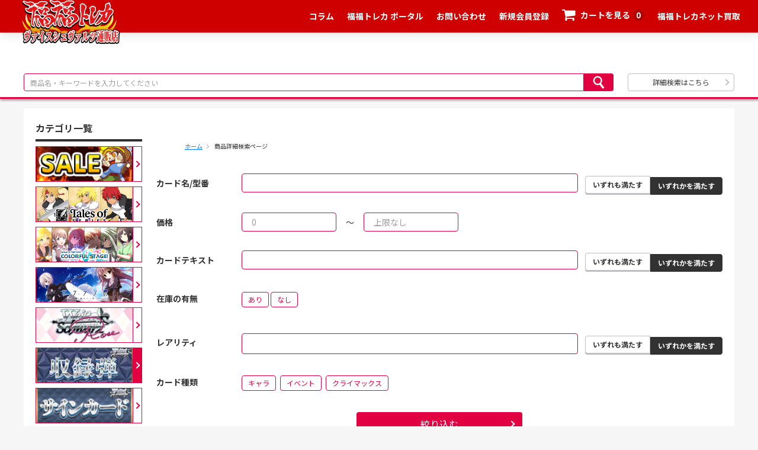

--- FILE ---
content_type: text/html; charset=UTF-8
request_url: https://weis.fukufukutoreka.com/products/detail_search_weiss
body_size: 12673
content:
<!doctype html>
<html lang="ja">
<head prefix="og: http://ogp.me/ns# fb: http://ogp.me/ns/fb# product: http://ogp.me/ns/product#">
<meta charset="utf-8">
<meta name="viewport" content="width=device-width, initial-scale=1, shrink-to-fit=no">
<meta name="eccube-csrf-token" content="7Ls55Te1IVDfxDOBCCUtE7_t_MxDs2YeJ1hJu2Ke1LE">
<title>
商品詳細検索ページ | 福福トレカ ヴァイスシュヴァルツ専門店
</title>
<meta name="description" content="商品詳細検索ページヴァイスシュヴァルツカード専門の通販サイト福福トレカ。状態の綺麗なカードが、適正価格で豊富に揃っています。当日発送や送料無料の商品もございます！">
<meta property="og:type" content="article"/>
<meta property="og:site_name" content="福福トレカ ヴァイスシュヴァルツ専門店"/>
<meta name="robots" content="noindex">
<link rel="icon" href="/html/user_data/assets/img/common/favicon.ico">
<!--FONT-->
<link href="https://fonts.googleapis.com/css?family=Noto+Sans+JP:400,700&display=swap" rel="stylesheet">
<link href="https://fonts.googleapis.com/css?family=Poppins:400,800&display=swap" rel="stylesheet">
<link rel="stylesheet" href="/html/template/default/assets/css/style.css+main.css+index.css.pagespeed.cc.RS5je6JIo9.css"/>
<link rel="stylesheet" href="/html/template/default/assets/css/A.drawer.min.css.pagespeed.cf.sI7PqKAhE6.css" type="text/css"/>
<link rel="stylesheet" href="/html/template/default/assets/css/ec-style.css" type="text/css"/>
<link href="//cdn.jsdelivr.net/jquery.slick/1.5.9/slick.css" rel="stylesheet"/><link rel="stylesheet" href="/html/template/default/assets/css/product_list.css+original,_main.css.pagespeed.cc.7sqIh8VPp2.css"/><link rel="stylesheet" href="/html/template/default/assets/css/original/search.css"><style>.content-main{padding-top:30px}</style><link rel="stylesheet" href="/html/user_data/assets/css/customize.css"><style>.logoTitle{color:#fff;font-weight:bold}#header .logo{width:max-content}@media only screen and (max-width:960px){.logoTitle{clip:rect(1px,1px,1px,1px);clip-path:inset(50%);height:1px;width:1px;margin:-1px;overflow:hidden;padding:0;position:absolute}}@media screen and (max-width:1024px){.header__search__box{margin:5px auto}}</style><style>.breadcrumb{margin-bottom:20px;padding:6px 5%}.breadcrumb-list{display:flex;flex-wrap:wrap;list-style:none;margin:0;padding:0}.breadcrumb-item{display:flex;align-items:center}.breadcrumb-item+.breadcrumb-item::before{content:">";margin:0 8px;color:#666}.breadcrumb-item a{color:#007bff;text-decoration:none}.breadcrumb-item a:hover{text-decoration:underline}.breadcrumb-item.active{color:#666}</style><style>.side-twitter{margin-top:20px}</style><style>.ec-layoutRole__footer{position:relative}.backTop{position:fixed;width:50px;height:50px;background:#e10041;z-index:99;border:1px solid #fff;bottom:50px;right:30px;display:none;align-content:center;justify-content:center}.backTop::before{content:"";display:block;height:50%;width:50%;margin:auto;margin-top:18px;border-top:2px solid #fff;border-left:2px solid #fff;transform:rotate(45deg) translate(-1px,1px);margin-right:10px}.footer_logoFrame{background-color:#fff;display:grid;place-content:center}.footer_logo{margin:0 auto}.footer_access{text-align:center;font-weight:bold}@media only screen and (max-width:960px){.footer_logo{display:block}.footer_access{font-size:12px;width:90%;margin:0 auto}}@media (min-width:768px){.backTop{cursor:pointer}}</style><script src="https://code.jquery.com/jquery-3.6.0.min.js"></script>
<script src="//cdn.jsdelivr.net/jquery.slick/1.5.9/slick.min.js"></script>
<script>
        var Colorme = {"page":"top","shop":{"account_id":"PA01443722"},"basket":{"total_price":12800,"items":[{"id":163089609,"name":"\u30ea\u30fc\u30d5\u30a3\u30a2V[SA](071\/069)\u3010\u7279\u4fa1\u54c1\u3011","price":12800,"quantity":1,"ng_delivery_ids":[]}]},"customer":{"id":null}};
        (function() {
            function insertScriptTags() {
            var scriptTagDetails = [];
            var entry = document.getElementsByTagName('script')[0];

            scriptTagDetails.forEach(function(tagDetail) {
                var script = document.createElement('script');

                script.type = 'text/javascript';
                script.src = tagDetail.src;
                script.async = true;

                if( tagDetail.integrity ) {
                script.integrity = tagDetail.integrity;
                script.setAttribute('crossorigin', 'anonymous');
                }

                entry.parentNode.insertBefore(script, entry);
            })
            }

            window.addEventListener('load', insertScriptTags, false);
        })();
    </script>
<script>
        $(function() {
            $.ajaxSetup({
                'headers': {
                    'ECCUBE-CSRF-TOKEN': $('meta[name="eccube-csrf-token"]').attr('content')
                }
            });
        });
    </script>
<!-- ▼googleタグ -->
<!-- Google tag (gtag.js) -->
<script async src="https://www.googletagmanager.com/gtag/js?id=GT-WFFL3HR5"></script>
<script>
  window.dataLayer = window.dataLayer || [];
  function gtag(){dataLayer.push(arguments);}
  gtag('js', new Date());

  gtag('config', 'GT-WFFL3HR5');
</script>
<!-- ▲googleタグ -->
</head>
<body id="body" class="product_page page-sale"><noscript><meta HTTP-EQUIV="refresh" content="0;url='https://weis.fukufukutoreka.com/products/detail_search_weiss?PageSpeed=noscript'" /><style><!--table,div,span,font,p{display:none} --></style><div style="display:block">Please click <a href="https://weis.fukufukutoreka.com/products/detail_search_weiss?PageSpeed=noscript">here</a> if you are not redirected within a few seconds.</div></noscript>
<!-- ▼Google Tag Manager -->
<!-- Google Tag Manager (noscript) -->
<noscript><iframe src="https://www.googletagmanager.com/ns.html?id=GTM-TDWSGHH7" height="0" width="0" style="display:none;visibility:hidden"></iframe></noscript>
<!-- End Google Tag Manager (noscript) -->
<!-- ▲Google Tag Manager -->
<div class="ec-layoutRole">
<!-- ▼共通-ヘッダー(商品検索・ログインナビ・カート) -->
<div class="drawer drawer--left">
<!-- カラーミー 共通-->
<div id="wrapper">
<div id="header">
<div class="header_inner">
<div id="nav" class="pc_hidden">
<button type="button" class="drawer-toggle drawer-hamburger">
<span class="sr-only">toggle navigation</span>
<span class="drawer-hamburger-icon"></span>
</button>
<div class="drawer-nav">
<div class="d_nav">
<dl class="d_nav_sec js_ac_menu">
<dt class="d_nav_ttl">ヴァイス カテゴリ一覧</dt>
<dd>
<ul class="d_nav_lists ico_arrow_link">
<li><a href="https://weis.fukufukutoreka.com/products/list?category_id=350">期間限定特別価格</a></li>
<li><a href="https://weis.fukufukutoreka.com/products/list?category_id=565">【S126】『テイルズ オブ』シリーズ</a></li>
<li><a href="https://weis.fukufukutoreka.com/products/list?category_id=563">【S125】プロジェクトセカイ カラフルステージ！Vol.3</a></li>
<li><a href="https://weis.fukufukutoreka.com/products/list?category_id=562">【SE54】原作 オーバーロード</a></li>
<li><a href="https://weis.fukufukutoreka.com/products/theme?category_id=3">収録弾</a></li>
<li><a href="https://weis.fukufukutoreka.com/products/theme?category_id=5">高額サインカード</a></li>
<li><a href="https://weis.fukufukutoreka.com/products/list?category_id=6">ヴァイスシュヴァルツ｜傷有特価品</a></li>
<li><a href="https://weis.fukufukutoreka.com/products/list?category_id=2">ヴァイスシュヴァルツ｜デッキ販売</a></li>
<li><a href="https://weis.fukufukutoreka.com/products/list?category_id=4">ヴァイスシュヴァルツ｜4コンセット販売</a></li>
<li><a href="https://weis.fukufukutoreka.com/products/list?category_id=369">ヴァイスシュヴァルツ｜まとめ販売</a></li>
<li><a href="https://weis.fukufukutoreka.com/products/list?category_id=316">サプライ</a></li>
</ul>
</dd>
</dl>
<dl class="d_nav_sec js_ac_menu">
<dt class="d_nav_ttl">ヴァイスロゼ カテゴリ一覧</dt>
<dd>
<ul class="d_nav_lists ico_arrow_link">
<li><a href="https://weis.fukufukutoreka.com/products/list?category_id=564">【OS06】枕</a></li>
<li><a href="https://weis.fukufukutoreka.com/products/list?category_id=556">【OS05】sprite</a></li>
<li><a href="https://weis.fukufukutoreka.com/products/list?category_id=546">【OS04】異種族レビュアーズ</a></li>
<li><a href="https://weis.fukufukutoreka.com/products/list?category_id=534">【OP03】HARUKAZE</a></li>
<li><a href="https://weis.fukufukutoreka.com/products/list?category_id=521">【OS02】魔法少女にあこがれて</a></li>
<li><a href="https://weis.fukufukutoreka.com/products/list?category_id=520">【OS01】ゆずソフト</a></li>
</ul>
</dd>
</dl>
<ul class="mar_t_10">
<!--    <li><a href="https://form.run/@card-request" target="_blank">カードリクエストフォーム</a></li> -->
<li><a href="https://weis.fukufukutoreka.com/products/detail_search_weiss">詳細検索</a></li>
<li><a href="https://weis.fukufukutoreka.com/">ホーム</a></li>
<li><a href="https://weis.fukufukutoreka.com/cart">カートを見る</a></li>
<li><a href="https://weis.fukufukutoreka.com/contact">お問い合わせ</a></li>
<!--    <li><a href="https://weis.fukufukutoreka.com/entry">新規会員登録</a></li> -->
<li><a href="https://weis.fukufukutoreka.com/mypage/login">ログイン</a></li>
<li><a href="https://weis.fukufukutoreka.com/help/tradelaw#payment">お支払い方法</a></li>
<!--    <li><a href="https://weis.fukufukutoreka.com/help/tradelaw#delivery">配送方法・送料</a></li> -->
</ul>
<dl class="d_nav_sec js_ac_menu">
<dt class="d_nav_ttl">福福トレカ 通販店一覧</dt>
<dd>
<ul class="d_nav_lists ico_arrow_link">
<li><a href="https://pokemon.fukufukutoreka.com/">福福トレカ ポケモンカード店</a></li>
<li><a href="https://onepiece.fukufukutoreka.com/">福福トレカ ワンピースカード店</a></li>
<li><a href="https://weis.fukufukutoreka.com/">福福トレカ ヴァイスシュヴァルツ店</a></li>
<li><a href="https://sv.fukufukutoreka.com/">福福トレカ シャドウバース店</a></li>
<li><a href="https://yugioh.fukufukutoreka.com/">福福トレカ 遊戯王店</a></li>
<li><a href="https://duelmasters.fukufukutoreka.com/">福福トレカ デュエルマスターズ店</a></li>
<li><a href="https://gacha.fukufukutoreka.com/">福福トレカ ガチャ専門店</a></li>
<li><a href="https://fukufukutoreka-ec.com/">福福トレカ オリパ専門店</a></li>
</ul>
</dd>
</dl>
</div>
</div>
</div>
<!--//nav-->
<div class="gnav flex">
<div class="sub_nav_box sp_hidden">
</div>
<p class="logo">
<a href="https://weis.fukufukutoreka.com/">
<img class="" width="180" height="85" src="/html/user_data/assets/img/common/weis_0616.png" alt="福福トレカ ヴァイスシュヴァルツ専門店"/>
</a>
</p>
<div class="sub_nav_box">
<div class="sub_nav flex">
<ul class="flex sp_hidden">
<li><a href="/column/1/">コラム</a></li>
<li><a href="https://fukufukutoreka.com/">福福トレカ ポータル</a></li>
<li><a href="https://weis.fukufukutoreka.com/contact">お問い合わせ</a></li>
<!--    <li><a href="https://weis.fukufukutoreka.com/mypage/">マイページ</a></li> -->
<li><a href="https://weis.fukufukutoreka.com/entry">新規会員登録</a></li>
</ul>
<div class="view_cart_box">
<a href="https://weis.fukufukutoreka.com/cart">
<img class="ico_cart" src="/html/template/default/assets/icon/ico_cart.svg">
<span class="sp_hidden bold">カートを見る</span>
<span class="incart_count">0</span>
</a>
</div>
<div class="sub_nav_box sp_hidden">
<ul class="sub_nav flex">
<li><a href="https://www.fukufuku-toreka.com/weis">福福トレカネット買取</a></li>
</ul>
</div>
</div>
</div>
</div>
<!--//.gnav-->
</div>
<!--//.header_inner-->
</div>
</div>
</div>
<header class="header__wrap">
<!-- 検索ブロック(PC) start-->
<div class="header__search">
<div class="container-half header__search__inner">
<div class="header__search__category hidden-pc">
<div class="form-select">
<select class="form-select__item" onchange="searchPageMove()" id="searchID">
<option value="detail_search_weiss?category_id=350">期間限定特別価格</option>
<option value="detail_search_weiss?category_id=565">【S126】『テイルズ オブ』シリーズ</option>
<option value="detail_search_weiss?category_id=563">【S125】プロジェクトセカイ カラフルステージ！Vol.3</option>
<option value="detail_search_weiss?category_id=564">【OS06】枕</option>
<option value="detail_search_weiss?category_id=517">WSロゼシングル</option>
<option value="detail_search_weiss?category_id=3">WSシングル</option>
<option value="detail_search_weiss?category_id=5">サインカード</option>
<option value="detail_search_weiss?category_id=6">傷有特価品</option>
<option value="detail_search_weiss?category_id=4">4コンセット販売</option>
<option value="detail_search_weiss?category_id=2">デッキ販売</option>
<option value="detail_search_weiss?category_id=369">まとめ販売</option>
<option value="detail_search_weiss?category_id=316">サプライ</option>
</select>
</div>
</div>
<!-- PC フリーワード検索 start-->
<div class="header__search__box">
<div class="mainHeader--lower--left--search">
<form action="/products/list" method="GET" class="form-search">
<input type="search" value="" name="name" class="mainHeader--lower--left--search--input form-search__input form-control" placeholder="商品名・キーワードを入力してください">
<div class="form-search__submit icon icon-search">
<button class="form-search__submit__button" type="submit" value=""><img src="/html/template/default/assets/img/common/mushi.png"></button>
</div>
</form>
</div>
</div>
<!-- PC フリーワード検索 end-->
<div class="header__search__buttons">
<div class="header__search__button">
<a class="button-right" href="https://weis.fukufukutoreka.com/products/detail_search_weiss">詳細検索はこちら</a>
</div>
</div>
</div>
<!-- 検索ブロック(PC) end-->
</div>
<!-- ▲ヘッダー(商品検索・ログインナビ・カート) -->
</header>
<!-- ▲共通-ヘッダー(商品検索・ログインナビ・カート) -->
<div class="ec-layoutRole__contents">
<div class="ec-layoutRole__main">
<!-- ▼コンテンツ トップ (未使用) -->
<div id="mainWrapper" class="content-wrap">
<main class="content-main">
<!-- ▲コンテンツ トップ (未使用) -->
<!-- ▼パンくずナビ -->
<nav class="breadcrumb" aria-label="breadcrumb">
<ol class="breadcrumb-list">
<li class="breadcrumb-item">
<a href="https://weis.fukufukutoreka.com/">ホーム</a>
</li>
<li class="breadcrumb-item active" aria-current="page">
商品詳細検索ページ
</li>
</ol>
</nav>
<script type="application/ld+json">
{
  "@context": "https://schema.org",
  "@type": "BreadcrumbList",
  "itemListElement": [
    {
      "@type": "ListItem",
      "position": 1,
      "name": "ホーム",
      "item": "https://weis.fukufukutoreka.com/"
    }
                                    ,{
        "@type": "ListItem",
        "position": 2,
        "name": "\u5546\u54C1\u8A73\u7D30\u691C\u7D22\u30DA\u30FC\u30B8",
        "item": "https://weis.fukufukutoreka.com/products/detail_search_weiss"
      }
      ]
}
</script>
<!-- ▲パンくずナビ -->
<div id="contents" class="search-container tabset">
<form name="form1" id="form1" method="get" action="/products/list">
<input type="hidden" name="category_id" value="3">
<div class="search-item">
<dl class="search-dlist">
<dt class="search-dlist--title">カード名/型番</dt>
<dd class="search-dlist--input">
<input type="text" id="name" name="name" class="form-control form-control--sale"/>
</dd>
</dl>
<div class="form-toggle__wrap search-toggle">
<label class="form-toggle">
<input type="radio" id="name_pattern_1" name="name_pattern" value="1"/>
<span class="form-toggle__text">いずれも満たす</span>
</label>
<label class="form-toggle">
<input type="radio" id="name_pattern_2" name="name_pattern" value="2" checked=""/>
<span class="form-toggle__text">いずれかを満たす</span>
</label>
</div>
</div>
<div class="search-item search-block">
<dl class="search-dlist search-dlist--spflex">
<dt class="search-dlist--title">価格</dt>
<dd class="search-dlist--input search-dlist--flex">
<div class="search-form--small">
<input type="text" id="price_from" name="price_from" class="form-control form-control--sale" placeholder="0"/>
</div>
<span class="search-form--wavy">〜</span>
<div class="search-form--small">
<input type="text" id="price_to" name="price_to" class="form-control form-control--sale" placeholder="上限なし"/>
</div>
</dd>
</dl>
</div>
<div class="search-item">
<dl class="search-dlist">
<dt class="search-dlist--title">カードテキスト</dt>
<dd class="search-dlist--input">
<input type="text" id="description_detail" name="description_detail" class="form-control form-control--sale"/>
</dd>
</dl>
<div class="form-toggle__wrap search-toggle">
<label class="form-toggle">
<input type="radio" id="description_detail_pattern_1" name="description_detail_pattern" value="1"/>
<span class="form-toggle__text">いずれも満たす</span>
</label>
<label class="form-toggle">
<input type="radio" id="description_detail_pattern_2" name="description_detail_pattern" value="2" checked=""/>
<span class="form-toggle__text">いずれかを満たす</span>
</label>
</div>
</div>
<div class="search-item">
<dl class="search-dlist search-dlist--top">
<dt class="search-dlist--title">在庫の有無</dt>
<dd class="search-dlist--input">
<div class="form-tag__wrap">
<div class="form-tag form-tag--sale ">
<input type="radio" id="InStock" name="stock" value="1"/>
<label for="InStock" class="form-tag__label">あり</label>
<input type="radio" id="OutStock" name="stock" value="2"/>
<label for="OutStock" class="form-tag__label">なし</label>
</div>
</div>
</dd>
</dl>
</div>
<div class="search-item search-block">
<dl class="search-dlist search-dlist--top">
<dt class="search-dlist--title">レアリティ</dt>
<dd class="search-dlist--input">
<div class="form-keyword form-keyword--sale">
<select id="attribute_17_items" name="rarity[]" class="search_select2 select2-hidden-accessible" data-class="col-7 col-sm-7" multiple="" data-select2-id="select2-data-attribute_17_items" tabindex="-1" aria-hidden="true">
<option value="SEC">SEC</option>
<option value="SSP+">SSP+</option>
<option value="SSP">SSP</option>
<option value="SP">SP</option>
<option value="OFR">OFR</option>
<option value="RRR">RRR</option>
<option value="SR">SR</option>
<option value="RR+">RR+</option>
<option value="RR">RR</option>
<option value="CR">CR</option>
<option value="R">R</option>
<option value="U">U</option>
<option value="CC">CC</option>
<option value="C">C</option>
<option value="TD">TD</option>
<option value="PR">PR</option>
<option value="N">N</option>
<option value="AR">AR</option>
<option value="AVGR">AVGR</option>
<option value="ACS">ACS</option>
<option value="UA">UA</option>
<option value="VR">VR</option>
<option value="WIR">WIR</option>
<option value="WR">WR</option>
<option value="XR">XR</option>
<option value="KR">KR</option>
<option value="GGR">GGR</option>
<option value="KP">KP</option>
<option value="GC">GC</option>
<option value="GR">GR</option>
<option value="CA">CA</option>
<option value="JJR">JJR</option>
<option value="SCC">SCC</option>
<option value="SGNM">SGNM</option>
<option value="FP">FP</option>
<option value="SWR">SWR</option>
<option value="STR">STR</option>
<option value="SBR">SBR</option>
<option value="SPM">SPM</option>
<option value="TGR">TGR</option>
<option value="TRV">TRV</option>
<option value="TGR">TGR</option>
<option value="NR">NR</option>
<option value="HR">HR</option>
<option value="HYR">HYR</option>
<option value="PS">PS</option>
<option value="BDR">BDR</option>
<option value="PXR">PXR</option>
<option value="FBR">FBR</option>
<option value="FXR">FXR</option>
<option value="BNP">BNP</option>
<option value="FR">FR</option>
<option value="PPR">PPR</option>
<option value="HLP">HLP</option>
<option value="MR">MR</option>
<option value="MDR">MDR</option>
<option value="RTR">RTR</option>
<option value="LL">LL</option>
<option value="LLR">LLR</option>
<option value="RE">RE</option>
<option value="LUXO">LUXO</option>
</select>
</div>
</dd>
</dl>
<div class="form-toggle__wrap search-toggle">
<label class="form-toggle">
<input type="radio" id="rarity_pattern_1" name="rarity_pattern" value="1"/>
<span class="form-toggle__text">いずれも満たす</span>
</label>
<label class="form-toggle">
<input type="radio" id="rarity_pattern_2" name="rarity_pattern" value="2" checked=""/>
<span class="form-toggle__text">いずれかを満たす</span>
</label>
</div>
</div>
<div class="search-item search-block">
<dl class="search-dlist search-dlist--top">
<dt class="search-dlist--title">カード種類</dt>
<dd class="search-dlist--input">
<div class="form-tag__wrap">
<div>
<label class="form-tag form-tag--sale">
<input type="checkbox" id="card_type_0" name="card_type[]" value="キャラ"/>
<span class="form-tag__label">キャラ</span>
</label>
<label class="form-tag form-tag--sale">
<input type="checkbox" id="card_type_1" name="card_type[]" value="イベント"/>
<span class="form-tag__label">イベント</span>
</label>
<label class="form-tag form-tag--sale">
<input type="checkbox" id="card_type_2" name="card_type[]" value="クライマックス"/>
<span class="form-tag__label">クライマックス</span>
</label>
</div>
</div>
</dd>
</dl>
</div>
<div class="search-button">
<div class="search-button--search">
<button type="submit" class="button-fill-noshadow button-fill-noshadow--sale">絞り込む</button>
</div>
</div>
</form>
</div>
<!-- ▼トップページ-左カラム -->
<script>
        $(document).ready(function() {
            $(".js-side-category-list  > .side-navi__item:nth-child(n + 5)").hide();
            $(".child-side-navi__item").hide();
            $(".js-side-more").on("click", (function() {
                $(this).toggleClass("is-active"),
                $(this).prev().find(".side-navi__item:nth-child(n + 5)").slideToggle(300)
            }));
            $(".latest-cat-navi__link").on("click", (function() {
                $(this).toggleClass("is-active"),
                $(this).next().find(".child-side-navi__item").slideToggle(300)
            }));
        });
    </script>
<!-- Block... サイドカードリスト ... Start-->
</main>
<aside id="mainSidebar" class="content-side">
<div class="side-toreka hidden-sp">
<p class="heading-line">カテゴリ一覧</p>
<ul class="side-toreka__list">
<li class="index-expansion__item">
<a class="index-expansion__link " href="https://weis.fukufukutoreka.com/products/detail_search_weiss?category_id=350">
<div class="sub_category_image">
<img src="/html/upload/save_image/0208184153_67a726e13582c.jpg" alt="期間限定特別価格">
</div>
</a>
</li>
<li class="index-expansion__item">
<a class="index-expansion__link " href="https://weis.fukufukutoreka.com/products/detail_search_weiss?category_id=565">
<div class="sub_category_image">
<img src="/html/upload/save_image/0115114626_696855022a239.png" alt="【S126】『テイルズ オブ』シリーズ">
</div>
</a>
</li>
<li class="index-expansion__item">
<a class="index-expansion__link " href="https://weis.fukufukutoreka.com/products/detail_search_weiss?category_id=563">
<div class="sub_category_image">
<img src="/html/upload/save_image/1225110426_694c9baaa7616.png" alt="【S125】プロジェクトセカイ カラフルステージ！Vol.3">
</div>
</a>
</li>
<li class="index-expansion__item">
<a class="index-expansion__link " href="https://weis.fukufukutoreka.com/products/detail_search_weiss?category_id=564">
<div class="sub_category_image">
<img src="/html/upload/save_image/1225110536_694c9bf049f78.png" alt="【OS06】枕">
</div>
</a>
</li>
<li class="index-expansion__item">
<a class="index-expansion__link " href="https://weis.fukufukutoreka.com/products/detail_search_weiss?category_id=517">
<div class="sub_category_image">
<img src="/html/upload/save_image/0418103626_6801ac9ac8ceb.png" alt="WSロゼシングル">
</div>
</a>
</li>
<li class="index-expansion__item">
<a class="index-expansion__link  is-active " href="https://weis.fukufukutoreka.com/products/detail_search_weiss?category_id=3">
<div class="sub_category_image">
<img src="/html/upload/save_image/0912141441_66e278c1a53dd.jpg" alt="WSシングル">
</div>
</a>
</li>
<li class="index-expansion__item">
<a class="index-expansion__link " href="https://weis.fukufukutoreka.com/products/detail_search_weiss?category_id=5">
<div class="sub_category_image">
<img src="/html/upload/save_image/1023033721_6354386137866.jpg" alt="サインカード">
</div>
</a>
</li>
<li class="index-expansion__item">
<a class="index-expansion__link " href="https://weis.fukufukutoreka.com/products/detail_search_weiss?category_id=6">
<div class="sub_category_image">
<img src="/html/upload/save_image/1209113152_67565698b1a28.png" alt="傷有特価品">
</div>
</a>
</li>
<li class="index-expansion__item">
<a class="index-expansion__link " href="https://weis.fukufukutoreka.com/products/detail_search_weiss?category_id=4">
<div class="sub_category_image">
<img src="/html/upload/save_image/1023033702_6354384eb3f71.jpg" alt="4コンセット販売">
</div>
</a>
</li>
<li class="index-expansion__item">
<a class="index-expansion__link " href="https://weis.fukufukutoreka.com/products/detail_search_weiss?category_id=2">
<div class="sub_category_image">
<img src="/html/upload/save_image/1023033617_635438217ff0f.jpg" alt="デッキ販売">
</div>
</a>
</li>
<li class="index-expansion__item">
<a class="index-expansion__link " href="https://weis.fukufukutoreka.com/products/detail_search_weiss?category_id=316">
<div class="sub_category_image">
<img src="/html/upload/save_image/0421150254_6442270e70690.jpg" alt="サプライ">
</div>
</a>
</li>
</ul>
</div>
<!-- Block... サイドカードリスト ...  End-->
<!-- Block... サイド案内(PC) ... Start-->
<div class="side-bnr hidden-sp">
<ul class="side-bnr__list">
<li class="side-bnr__item"><a class="side-bnr__link" href="https://fukufukutoreka-ec.com/"><img src="/html/template/default/assets/img/common/ws-side_bnr01.jpeg" alt="オリパ専門店はこちら"></a></li>
<li class="side-bnr__item"><a class="side-bnr__link" href="https://gacha.fukufukutoreka.com/"><img src="/html/template/default/assets/img/common/340-240.png" alt="ガチャ店はこちら"></a></li>
<li class="side-bnr__item"><a class="side-bnr__link" href="https://fukufuku-toreka.com/tradingcard/weiss-schwarz-1/"><img src="/html/template/default/assets/img/common/kaitori340240_0131.png" alt="メインHPはこちら"></a></li>
<li class="side-bnr__item"><a class="side-bnr__link" href="https://mercari-shops.com/shops/oTbzVGQBjCaZpAosGfMD8H" target="_blank"><img src="/html/template/default/assets/img/common/mercari_340240.png" alt="メルカリ店はこちら"></a></li>
</ul>
</div>
<!-- Block... サイド案内(PC) ...  End-->
<!-- Block... カテゴリナビ(PC) ... Start-->
<div class="side-navi hidden-sp">
<!-- 　-->
<div class="heading-side-fill heading-side-fill--sale">最新弾</div>
<ul class="side-navi__list js-side-category-list">
<li class="side-navi__item js-side-category-navi">
<a class="side-navi__link latest-cat-navi__link" href="https://weis.fukufukutoreka.com/products/list?category_id=565">【S126】『テイルズ オブ』シリーズ</a>
<ul>
</ul>
</li>
<li class="side-navi__item js-side-category-navi">
<a class="side-navi__link latest-cat-navi__link" href="https://weis.fukufukutoreka.com/products/list?category_id=563">【S125】プロジェクトセカイ カラフルステージ！Vol.3</a>
<ul>
</ul>
</li>
<li class="side-navi__item js-side-category-navi">
<a class="side-navi__link latest-cat-navi__link" href="https://weis.fukufukutoreka.com/products/list?category_id=564">【OS06】枕</a>
<ul>
</ul>
</li>
</ul>
<!--             <div class="heading-side-fill heading-side-fill--sale">おすすめ商品</div>
            <ul class="side-navi__list js-side-category-list">
                            </ul>
             -->
<!-- 　-->
<div class="heading-side-fill heading-side-fill--sale">シングル販売</div>
<ul class="side-navi__list js-side-category-list">
<li class="side-navi__item js-side-category-navi">
<span class="side-navi__link latest-cat-navi__link">WSロゼシングル</span>
<ul>
<li class="child-side-navi__item js-side-category-navi">
<a class="child-side-navi__link" href="https://weis.fukufukutoreka.com/products/list?category_id=556">【OS05】sprite</a>
</li>
<li class="child-side-navi__item js-side-category-navi">
<a class="child-side-navi__link" href="https://weis.fukufukutoreka.com/products/list?category_id=546">【OS04】異種族レビュアーズ</a>
</li>
<li class="child-side-navi__item js-side-category-navi">
<a class="child-side-navi__link" href="https://weis.fukufukutoreka.com/products/list?category_id=538">HARUKAZE</a>
</li>
<li class="child-side-navi__item js-side-category-navi">
<a class="child-side-navi__link" href="https://weis.fukufukutoreka.com/products/list?category_id=519">魔法少女にあこがれて</a>
</li>
<li class="child-side-navi__item js-side-category-navi">
<a class="child-side-navi__link" href="https://weis.fukufukutoreka.com/products/list?category_id=518">ゆずソフト</a>
</li>
</ul>
</li>
<li class="side-navi__item js-side-category-navi">
<span class="side-navi__link latest-cat-navi__link">WSシングル</span>
<ul>
<li class="child-side-navi__item js-side-category-navi">
<a class="child-side-navi__link" href="https://weis.fukufukutoreka.com/products/list?category_id=542">【SE52】アイドルマスター 765PRO ALLSTARS</a>
</li>
<li class="child-side-navi__item js-side-category-navi">
<a class="child-side-navi__link" href="https://weis.fukufukutoreka.com/products/list?category_id=432">アイドルマスター シャイニーカラーズ</a>
</li>
<li class="child-side-navi__item js-side-category-navi">
<a class="child-side-navi__link" href="https://weis.fukufukutoreka.com/products/list?category_id=433">アイドルマスター シャイニーカラーズ Shine More!</a>
</li>
<li class="child-side-navi__item js-side-category-navi">
<a class="child-side-navi__link" href="https://weis.fukufukutoreka.com/products/list?category_id=550">【SE53】プレミアムブースター アイドルマスター シャイニーカラーズ</a>
</li>
<li class="child-side-navi__item js-side-category-navi">
<a class="child-side-navi__link" href="https://weis.fukufukutoreka.com/products/list?category_id=446">アイドルマスター シンデレラガールズ Next Twinkle!</a>
</li>
<li class="child-side-navi__item js-side-category-navi">
<a class="child-side-navi__link" href="https://weis.fukufukutoreka.com/products/list?category_id=57">アイドルマスター ミリオンライブ! Welcome to the New St@ge</a>
</li>
<li class="child-side-navi__item js-side-category-navi">
<a class="child-side-navi__link" href="https://weis.fukufukutoreka.com/products/list?category_id=529">あおぎり高校</a>
</li>
<li class="child-side-navi__item js-side-category-navi">
<a class="child-side-navi__link" href="https://weis.fukufukutoreka.com/products/list?category_id=313">アサルトリリィ BOUQUET</a>
</li>
<li class="child-side-navi__item js-side-category-navi">
<a class="child-side-navi__link" href="https://weis.fukufukutoreka.com/products/list?category_id=299">アサルトリリィ Vol.2</a>
</li>
<li class="child-side-navi__item js-side-category-navi">
<a class="child-side-navi__link" href="https://weis.fukufukutoreka.com/products/list?category_id=122">アズールレーン</a>
</li>
<li class="child-side-navi__item js-side-category-navi">
<a class="child-side-navi__link" href="https://weis.fukufukutoreka.com/products/list?category_id=490">アズールレーン Vol.2</a>
</li>
<li class="child-side-navi__item js-side-category-navi">
<a class="child-side-navi__link" href="https://weis.fukufukutoreka.com/products/list?category_id=495">甘神さんちの縁結び</a>
</li>
<li class="child-side-navi__item js-side-category-navi">
<a class="child-side-navi__link" href="https://weis.fukufukutoreka.com/products/list?category_id=387">アリス・ギア・アイギス</a>
</li>
<li class="child-side-navi__item js-side-category-navi">
<a class="child-side-navi__link" href="https://weis.fukufukutoreka.com/products/list?category_id=123">ありふれた職業で世界最強</a>
</li>
<li class="child-side-navi__item js-side-category-navi">
<a class="child-side-navi__link" href="https://weis.fukufukutoreka.com/products/list?category_id=398">あやかしトライアングル</a>
</li>
<li class="child-side-navi__item js-side-category-navi">
<a class="child-side-navi__link" href="https://weis.fukufukutoreka.com/products/list?category_id=366">ウマ娘 プリティーダービー</a>
</li>
<li class="child-side-navi__item js-side-category-navi">
<a class="child-side-navi__link" href="https://weis.fukufukutoreka.com/products/list?category_id=466">劇場版『ウマ娘 プリティーダービー 新時代の扉』</a>
</li>
<li class="child-side-navi__item js-side-category-navi">
<a class="child-side-navi__link" href="https://weis.fukufukutoreka.com/products/list?category_id=403">推しの子</a>
</li>
<li class="child-side-navi__item js-side-category-navi">
<a class="child-side-navi__link" href="https://weis.fukufukutoreka.com/products/list?category_id=500">推しの子 Vol.2</a>
</li>
<li class="child-side-navi__item js-side-category-navi">
<a class="child-side-navi__link" href="https://weis.fukufukutoreka.com/products/list?category_id=127">オーバーロード Vol.2</a>
</li>
<li class="child-side-navi__item js-side-category-navi">
<a class="child-side-navi__link" href="https://weis.fukufukutoreka.com/products/list?category_id=527">劇場版「オーバーロード」聖王国編</a>
</li>
<li class="child-side-navi__item js-side-category-navi">
<a class="child-side-navi__link" href="https://weis.fukufukutoreka.com/products/list?category_id=562">【SE54】原作 オーバーロード</a>
</li>
<li class="child-side-navi__item js-side-category-navi">
<a class="child-side-navi__link" href="https://weis.fukufukutoreka.com/products/list?category_id=545">【S123】怪獣8号</a>
</li>
<li class="child-side-navi__item js-side-category-navi">
<a class="child-side-navi__link" href="https://weis.fukufukutoreka.com/products/list?category_id=524">学園アイドルマスター</a>
</li>
<li class="child-side-navi__item js-side-category-navi">
<a class="child-side-navi__link" href="https://weis.fukufukutoreka.com/products/list?category_id=302">かぐや様は告らせたい～天才たちの恋愛頭脳戦～</a>
</li>
<li class="child-side-navi__item js-side-category-navi">
<a class="child-side-navi__link" href="https://weis.fukufukutoreka.com/products/list?category_id=266">かぐや様は告らせたい？～天才たちの恋愛頭脳戦～</a>
</li>
<li class="child-side-navi__item js-side-category-navi">
<a class="child-side-navi__link" href="https://weis.fukufukutoreka.com/products/list?category_id=511">角川スニーカー文庫 Vol.2</a>
</li>
<li class="child-side-navi__item js-side-category-navi">
<a class="child-side-navi__link" href="https://weis.fukufukutoreka.com/products/list?category_id=557">彼女、お借りします</a>
</li>
<li class="child-side-navi__item js-side-category-navi">
<a class="child-side-navi__link" href="https://weis.fukufukutoreka.com/products/list?category_id=555">【W132】彼女、お借りします Vol.2</a>
</li>
<li class="child-side-navi__item js-side-category-navi">
<a class="child-side-navi__link" href="https://weis.fukufukutoreka.com/products/list?category_id=422">カードキャプターさくら 25th Anniversary</a>
</li>
<li class="child-side-navi__item js-side-category-navi">
<a class="child-side-navi__link" href="https://weis.fukufukutoreka.com/products/list?category_id=487">ガールズバンドクライ</a>
</li>
<li class="child-side-navi__item js-side-category-navi">
<a class="child-side-navi__link" href="https://weis.fukufukutoreka.com/products/list?category_id=125">Key all-star</a>
</li>
<li class="child-side-navi__item js-side-category-navi">
<a class="child-side-navi__link" href="https://weis.fukufukutoreka.com/products/list?category_id=559">【WE50】Key 25th Anniversary</a>
</li>
<li class="child-side-navi__item js-side-category-navi">
<a class="child-side-navi__link" href="https://weis.fukufukutoreka.com/products/list?category_id=462">キャプテン翼</a>
</li>
<li class="child-side-navi__item js-side-category-navi">
<a class="child-side-navi__link" href="https://weis.fukufukutoreka.com/products/list?category_id=560">【W133】きんいろモザイク 15th Anniversary</a>
</li>
<li class="child-side-navi__item js-side-category-navi">
<a class="child-side-navi__link" href="https://weis.fukufukutoreka.com/products/list?category_id=382">THE KING OF FIGHTERS</a>
</li>
<li class="child-side-navi__item js-side-category-navi">
<a class="child-side-navi__link" href="https://weis.fukufukutoreka.com/products/list?category_id=441">グリザイア：ファントムトリガー</a>
</li>
<li class="child-side-navi__item js-side-category-navi">
<a class="child-side-navi__link" href="https://weis.fukufukutoreka.com/products/list?category_id=452">映画クレヨンしんちゃん</a>
</li>
<li class="child-side-navi__item js-side-category-navi">
<a class="child-side-navi__link" href="https://weis.fukufukutoreka.com/products/list?category_id=395">幻日のヨハネ</a>
</li>
<li class="child-side-navi__item js-side-category-navi">
<a class="child-side-navi__link" href="https://weis.fukufukutoreka.com/products/list?category_id=73">ご注文はうさぎですか？ BLOOM</a>
</li>
<li class="child-side-navi__item js-side-category-navi">
<a class="child-side-navi__link" href="https://weis.fukufukutoreka.com/products/list?category_id=270">ご注文はうさぎですか？ Re:Edit</a>
</li>
<li class="child-side-navi__item js-side-category-navi">
<a class="child-side-navi__link" href="https://weis.fukufukutoreka.com/products/list?category_id=468">ご注文はうさぎですか？10th Anniversary</a>
</li>
<li class="child-side-navi__item js-side-category-navi">
<a class="child-side-navi__link" href="https://weis.fukufukutoreka.com/products/list?category_id=272">五等分の花嫁∬</a>
</li>
<li class="child-side-navi__item js-side-category-navi">
<a class="child-side-navi__link" href="https://weis.fukufukutoreka.com/products/list?category_id=58">映画「五等分の花嫁」</a>
</li>
<li class="child-side-navi__item js-side-category-navi">
<a class="child-side-navi__link" href="https://weis.fukufukutoreka.com/products/list?category_id=424">五等分の花嫁∽</a>
</li>
<li class="child-side-navi__item js-side-category-navi">
<a class="child-side-navi__link" href="https://weis.fukufukutoreka.com/products/list?category_id=269">小林さんちのメイドラゴン</a>
</li>
<li class="child-side-navi__item js-side-category-navi">
<a class="child-side-navi__link" href="https://weis.fukufukutoreka.com/products/list?category_id=267">冴えない彼女の育てかた Fine</a>
</li>
<li class="child-side-navi__item js-side-category-navi">
<a class="child-side-navi__link" href="https://weis.fukufukutoreka.com/products/list?category_id=540">【W130】Summer Pockets REFLECTION BLUE Re:Edit</a>
</li>
<li class="child-side-navi__item js-side-category-navi">
<a class="child-side-navi__link" href="https://weis.fukufukutoreka.com/products/list?category_id=391">灼眼のシャナ</a>
</li>
<li class="child-side-navi__item js-side-category-navi">
<a class="child-side-navi__link" href="https://weis.fukufukutoreka.com/products/list?category_id=59">劇場版 少女☆歌劇 レヴュースタァライト</a>
</li>
<li class="child-side-navi__item js-side-category-navi">
<a class="child-side-navi__link" href="https://weis.fukufukutoreka.com/products/list?category_id=483">勝利の女神：NIKKE</a>
</li>
<li class="child-side-navi__item js-side-category-navi">
<a class="child-side-navi__link" href="https://weis.fukufukutoreka.com/products/list?category_id=373">ジョジョの奇妙な冒険 スターダストクルセイダース</a>
</li>
<li class="child-side-navi__item js-side-category-navi">
<a class="child-side-navi__link" href="https://weis.fukufukutoreka.com/products/list?category_id=374">ジョジョの奇妙な冒険 ストーンオーシャン</a>
</li>
<li class="child-side-navi__item js-side-category-navi">
<a class="child-side-navi__link" href="https://weis.fukufukutoreka.com/products/list?category_id=370">SPY×FAMILY</a>
</li>
<li class="child-side-navi__item js-side-category-navi">
<a class="child-side-navi__link" href="https://weis.fukufukutoreka.com/products/list?category_id=264">STAR WARS</a>
</li>
<li class="child-side-navi__item js-side-category-navi">
<a class="child-side-navi__link" href="https://weis.fukufukutoreka.com/products/list?category_id=305">プレミアムブースター STAR WARS</a>
</li>
<li class="child-side-navi__item js-side-category-navi">
<a class="child-side-navi__link" href="https://weis.fukufukutoreka.com/products/list?category_id=457">STAR WARS Vol.2</a>
</li>
<li class="child-side-navi__item js-side-category-navi">
<a class="child-side-navi__link" href="https://weis.fukufukutoreka.com/products/list?category_id=427">『青春ブタ野郎』シリーズ</a>
</li>
<li class="child-side-navi__item js-side-category-navi">
<a class="child-side-navi__link" href="https://weis.fukufukutoreka.com/products/list?category_id=409">葬送のフリーレン</a>
</li>
<li class="child-side-navi__item js-side-category-navi">
<a class="child-side-navi__link" href="https://weis.fukufukutoreka.com/products/list?category_id=308">ソードアート・オンライン 10th Anniversary</a>
</li>
<li class="child-side-navi__item js-side-category-navi">
<a class="child-side-navi__link" href="https://weis.fukufukutoreka.com/products/list?category_id=126">アニメ ソードアート・オンライン 10th Anniversary</a>
</li>
<li class="child-side-navi__item js-side-category-navi">
<a class="child-side-navi__link" href="https://weis.fukufukutoreka.com/products/list?category_id=509">ソードアート・オンライン オルタナティブ ガンゲイル・オンラインⅡ</a>
</li>
<li class="child-side-navi__item js-side-category-navi">
<a class="child-side-navi__link" href="https://weis.fukufukutoreka.com/products/list?category_id=312">ゾンビランドサガ リベンジ</a>
</li>
<li class="child-side-navi__item js-side-category-navi">
<a class="child-side-navi__link" href="https://weis.fukufukutoreka.com/products/list?category_id=378">D.C.～ダ・カーポ～ 20th Anniversary</a>
</li>
<li class="child-side-navi__item js-side-category-navi">
<a class="child-side-navi__link" href="https://weis.fukufukutoreka.com/products/list?category_id=301">ダンジョンに出会いを求めるのは間違っているだろうか</a>
</li>
<li class="child-side-navi__item js-side-category-navi">
<a class="child-side-navi__link" href="https://weis.fukufukutoreka.com/products/list?category_id=485">ダンダダン</a>
</li>
<li class="child-side-navi__item js-side-category-navi">
<a class="child-side-navi__link" href="https://weis.fukufukutoreka.com/products/list?category_id=364">チェンソーマン</a>
</li>
<li class="child-side-navi__item js-side-category-navi">
<a class="child-side-navi__link" href="https://weis.fukufukutoreka.com/products/list?category_id=501">転生したらスライムだった件</a>
</li>
<li class="child-side-navi__item js-side-category-navi">
<a class="child-side-navi__link" href="https://weis.fukufukutoreka.com/products/list?category_id=311">転生したらスライムだった件 Vol.2</a>
</li>
<li class="child-side-navi__item js-side-category-navi">
<a class="child-side-navi__link" href="https://weis.fukufukutoreka.com/products/list?category_id=120">転生したらスライムだった件 Vol.3</a>
</li>
<li class="child-side-navi__item js-side-category-navi">
<a class="child-side-navi__link" href="https://weis.fukufukutoreka.com/products/list?category_id=379">電撃文庫</a>
</li>
<li class="child-side-navi__item js-side-category-navi">
<a class="child-side-navi__link" href="https://weis.fukufukutoreka.com/products/list?category_id=551">デート・ア・バレット</a>
</li>
<li class="child-side-navi__item js-side-category-navi">
<a class="child-side-navi__link" href="https://weis.fukufukutoreka.com/products/list?category_id=502">デート・ア・ライブ</a>
</li>
<li class="child-side-navi__item js-side-category-navi">
<a class="child-side-navi__link" href="https://weis.fukufukutoreka.com/products/list?category_id=265">デート・ア・ライブ Vol.2</a>
</li>
<li class="child-side-navi__item js-side-category-navi">
<a class="child-side-navi__link" href="https://weis.fukufukutoreka.com/products/list?category_id=552">【W131】デート・ア・ライブ Vol.3</a>
</li>
<li class="child-side-navi__item js-side-category-navi">
<a class="child-side-navi__link" href="https://weis.fukufukutoreka.com/products/list?category_id=129">D_CIDE TRAUMEREI</a>
</li>
<li class="child-side-navi__item js-side-category-navi">
<a class="child-side-navi__link" href="https://weis.fukufukutoreka.com/products/list?category_id=300">Disney100</a>
</li>
<li class="child-side-navi__item js-side-category-navi">
<a class="child-side-navi__link" href="https://weis.fukufukutoreka.com/products/list?category_id=439">Disney ミラー・ウォリアーズ</a>
</li>
<li class="child-side-navi__item js-side-category-navi">
<a class="child-side-navi__link" href="https://weis.fukufukutoreka.com/products/list?category_id=262">D4DJ</a>
</li>
<li class="child-side-navi__item js-side-category-navi">
<a class="child-side-navi__link" href="https://weis.fukufukutoreka.com/products/list?category_id=543">【S122】Toy Story 30YEARS＆BEYOND</a>
</li>
<li class="child-side-navi__item js-side-category-navi">
<a class="child-side-navi__link" href="https://weis.fukufukutoreka.com/products/list?category_id=268">東京リベンジャーズ</a>
</li>
<li class="child-side-navi__item js-side-category-navi">
<a class="child-side-navi__link" href="https://weis.fukufukutoreka.com/products/list?category_id=357">パズル＆ドラゴンズ</a>
</li>
<li class="child-side-navi__item js-side-category-navi">
<a class="child-side-navi__link" href="https://weis.fukufukutoreka.com/products/list?category_id=64">バンドリ！ ガールズバンドパーティ！ 5th Anniversary</a>
</li>
<li class="child-side-navi__item js-side-category-navi">
<a class="child-side-navi__link" href="https://weis.fukufukutoreka.com/products/list?category_id=381">バンドリ！ ガールズバンドパーティ！ Countdown Collection</a>
</li>
<li class="child-side-navi__item js-side-category-navi">
<a class="child-side-navi__link" href="https://weis.fukufukutoreka.com/products/list?category_id=488">BanG Dream! MyGO!!!!!</a>
</li>
<li class="child-side-navi__item js-side-category-navi">
<a class="child-side-navi__link" href="https://weis.fukufukutoreka.com/products/list?category_id=505">バンドリ！ MyGO!!!!! × Ave Mujica</a>
</li>
<li class="child-side-navi__item js-side-category-navi">
<a class="child-side-navi__link" href="https://weis.fukufukutoreka.com/products/list?category_id=548">【WE49】BanG Dream! 10th Anniversary！</a>
</li>
<li class="child-side-navi__item js-side-category-navi">
<a class="child-side-navi__link" href="https://weis.fukufukutoreka.com/products/list?category_id=128">PIXAR CHARACTERS</a>
</li>
<li class="child-side-navi__item js-side-category-navi">
<a class="child-side-navi__link" href="https://weis.fukufukutoreka.com/products/list?category_id=470">富士見ファンタジア文庫</a>
</li>
<li class="child-side-navi__item js-side-category-navi">
<a class="child-side-navi__link" href="https://weis.fukufukutoreka.com/products/list?category_id=472">富士見ファンタジア文庫 Vol.2</a>
</li>
<li class="child-side-navi__item js-side-category-navi">
<a class="child-side-navi__link" href="https://weis.fukufukutoreka.com/products/list?category_id=497">FAIRY TAIL 100年クエスト</a>
</li>
<li class="child-side-navi__item js-side-category-navi">
<a class="child-side-navi__link" href="https://weis.fukufukutoreka.com/products/list?category_id=307">アニメ プリンセスコネクト！Re:Dive</a>
</li>
<li class="child-side-navi__item js-side-category-navi">
<a class="child-side-navi__link" href="https://weis.fukufukutoreka.com/products/list?category_id=263">アニメ プリンセスコネクト！Re:Dive Season 2</a>
</li>
<li class="child-side-navi__item js-side-category-navi">
<a class="child-side-navi__link" href="https://weis.fukufukutoreka.com/products/list?category_id=417">ブルーアーカイブ</a>
</li>
<li class="child-side-navi__item js-side-category-navi">
<a class="child-side-navi__link" href="https://weis.fukufukutoreka.com/products/list?category_id=553">【W129】ブルーアーカイブ The Animation</a>
</li>
<li class="child-side-navi__item js-side-category-navi">
<a class="child-side-navi__link" href="https://weis.fukufukutoreka.com/products/list?category_id=65">プロジェクトセカイ カラフルステージ！ feat. 初音ミク</a>
</li>
<li class="child-side-navi__item js-side-category-navi">
<a class="child-side-navi__link" href="https://weis.fukufukutoreka.com/products/list?category_id=407">プロジェクトセカイ カラフルステージ！ feat. 初音ミク Vol.2</a>
</li>
<li class="child-side-navi__item js-side-category-navi">
<a class="child-side-navi__link" href="https://weis.fukufukutoreka.com/products/list?category_id=124">ヘブンバーンズレッド</a>
</li>
<li class="child-side-navi__item js-side-category-navi">
<a class="child-side-navi__link" href="https://weis.fukufukutoreka.com/products/list?category_id=455">ヘブンバーンズレッド Vol.2</a>
</li>
<li class="child-side-navi__item js-side-category-navi">
<a class="child-side-navi__link" href="https://weis.fukufukutoreka.com/products/list?category_id=436">ペルソナ３ リロード</a>
</li>
<li class="child-side-navi__item js-side-category-navi">
<a class="child-side-navi__link" href="https://weis.fukufukutoreka.com/products/list?category_id=71">ホロライブプロダクション</a>
</li>
<li class="child-side-navi__item js-side-category-navi">
<a class="child-side-navi__link" href="https://weis.fukufukutoreka.com/products/list?category_id=196">プレミアムブースター ホロライブプロダクション</a>
</li>
<li class="child-side-navi__item js-side-category-navi">
<a class="child-side-navi__link" href="https://weis.fukufukutoreka.com/products/list?category_id=200">ホロライブプロダクション Vol.2</a>
</li>
<li class="child-side-navi__item js-side-category-navi">
<a class="child-side-navi__link" href="https://weis.fukufukutoreka.com/products/list?category_id=429">ホロライブプロダクション Summer Collection</a>
</li>
<li class="child-side-navi__item js-side-category-navi">
<a class="child-side-navi__link" href="https://weis.fukufukutoreka.com/products/list?category_id=384">ぼっち・ざ・ろっく！</a>
</li>
<li class="child-side-navi__item js-side-category-navi">
<a class="child-side-navi__link" href="https://weis.fukufukutoreka.com/products/list?category_id=413">マクロスΔ</a>
</li>
<li class="child-side-navi__item js-side-category-navi">
<a class="child-side-navi__link" href="https://weis.fukufukutoreka.com/products/list?category_id=535">【W126】負けヒロインが多すぎる！</a>
</li>
<li class="child-side-navi__item js-side-category-navi">
<a class="child-side-navi__link" href="https://weis.fukufukutoreka.com/products/list?category_id=271">Marvel</a>
</li>
<li class="child-side-navi__item js-side-category-navi">
<a class="child-side-navi__link" href="https://weis.fukufukutoreka.com/products/list?category_id=304">プレミアムブースター MARVEL</a>
</li>
<li class="child-side-navi__item js-side-category-navi">
<a class="child-side-navi__link" href="https://weis.fukufukutoreka.com/products/list?category_id=459">MARVEL Vol.2</a>
</li>
<li class="child-side-navi__item js-side-category-navi">
<a class="child-side-navi__link" href="https://weis.fukufukutoreka.com/products/list?category_id=549">【S124】MARVEL Vol.3 [MARVEL STUDIOS]</a>
</li>
<li class="child-side-navi__item js-side-category-navi">
<a class="child-side-navi__link" href="https://weis.fukufukutoreka.com/products/list?category_id=531">魔法少女リリカルなのは 20th Anniversary</a>
</li>
<li class="child-side-navi__item js-side-category-navi">
<a class="child-side-navi__link" href="https://weis.fukufukutoreka.com/products/list?category_id=306">無職転生 ～異世界行ったら本気だす～</a>
</li>
<li class="child-side-navi__item js-side-category-navi">
<a class="child-side-navi__link" href="https://weis.fukufukutoreka.com/products/list?category_id=448">ゆるキャン△</a>
</li>
<li class="child-side-navi__item js-side-category-navi">
<a class="child-side-navi__link" href="https://weis.fukufukutoreka.com/products/list?category_id=303">ラブライブ！スクフェスシリーズ感謝祭 2022</a>
</li>
<li class="child-side-navi__item js-side-category-navi">
<a class="child-side-navi__link" href="https://weis.fukufukutoreka.com/products/list?category_id=314">ラブライブ！スクフェスシリーズ10th Anniversary</a>
</li>
<li class="child-side-navi__item js-side-category-navi">
<a class="child-side-navi__link" href="https://weis.fukufukutoreka.com/products/list?category_id=393">ラブライブ！スクールアイドルフェスティバル2</a>
</li>
<li class="child-side-navi__item js-side-category-navi">
<a class="child-side-navi__link" href="https://weis.fukufukutoreka.com/products/list?category_id=77">虹ヶ咲学園スクールアイドル同好会 feat.スクールアイドルフェスティバル</a>
</li>
<li class="child-side-navi__item js-side-category-navi">
<a class="child-side-navi__link" href="https://weis.fukufukutoreka.com/products/list?category_id=54">ラブライブ！虹ヶ咲学園スクールアイドル同好会</a>
</li>
<li class="child-side-navi__item js-side-category-navi">
<a class="child-side-navi__link" href="https://weis.fukufukutoreka.com/products/list?category_id=68">ラブライブ！スーパースター!!</a>
</li>
<li class="child-side-navi__item js-side-category-navi">
<a class="child-side-navi__link" href="https://weis.fukufukutoreka.com/products/list?category_id=493">ラブライブ！蓮ノ空女学院スクールアイドルクラブ</a>
</li>
<li class="child-side-navi__item js-side-category-navi">
<a class="child-side-navi__link" href="https://weis.fukufukutoreka.com/products/list?category_id=411">リアセカイ</a>
</li>
<li class="child-side-navi__item js-side-category-navi">
<a class="child-side-navi__link" href="https://weis.fukufukutoreka.com/products/list?category_id=360">リコリス・リコイル</a>
</li>
<li class="child-side-navi__item js-side-category-navi">
<a class="child-side-navi__link" href="https://weis.fukufukutoreka.com/products/list?category_id=478">プレミアムブースター リコリス・リコイル</a>
</li>
<li class="child-side-navi__item js-side-category-navi">
<a class="child-side-navi__link" href="https://weis.fukufukutoreka.com/products/list?category_id=480">Re:ゼロから始める異世界生活 Vol.3</a>
</li>
<li class="child-side-navi__item js-side-category-navi">
<a class="child-side-navi__link" href="https://weis.fukufukutoreka.com/products/list?category_id=450">るろうに剣心</a>
</li>
<li class="child-side-navi__item js-side-category-navi">
<a class="child-side-navi__link" href="https://weis.fukufukutoreka.com/products/list?category_id=445">PRカード</a>
</li>
</ul>
</li>
<li class="side-navi__item js-side-category-navi">
<span class="side-navi__link latest-cat-navi__link">サインカード</span>
<ul>
<li class="child-side-navi__item js-side-category-navi">
<a class="child-side-navi__link" href="https://weis.fukufukutoreka.com/products/list?category_id=544">【サイン】アイドルマスター 765PRO ALLSTARS</a>
</li>
<li class="child-side-navi__item js-side-category-navi">
<a class="child-side-navi__link" href="https://weis.fukufukutoreka.com/products/list?category_id=406">【サイン】アイドルマスター シャイニーカラーズ</a>
</li>
<li class="child-side-navi__item js-side-category-navi">
<a class="child-side-navi__link" href="https://weis.fukufukutoreka.com/products/list?category_id=375">【サイン】アイドルマスター シンデレラガールズ</a>
</li>
<li class="child-side-navi__item js-side-category-navi">
<a class="child-side-navi__link" href="https://weis.fukufukutoreka.com/products/list?category_id=324">【サイン】アイドルマスター ミリオンライブ!</a>
</li>
<li class="child-side-navi__item js-side-category-navi">
<a class="child-side-navi__link" href="https://weis.fukufukutoreka.com/products/list?category_id=530">【サイン】あおぎり高校</a>
</li>
<li class="child-side-navi__item js-side-category-navi">
<a class="child-side-navi__link" href="https://weis.fukufukutoreka.com/products/list?category_id=325">【サイン】アズールレーン</a>
</li>
<li class="child-side-navi__item js-side-category-navi">
<a class="child-side-navi__link" href="https://weis.fukufukutoreka.com/products/list?category_id=504">【サイン】甘神さんちの縁結び</a>
</li>
<li class="child-side-navi__item js-side-category-navi">
<a class="child-side-navi__link" href="https://weis.fukufukutoreka.com/products/list?category_id=390">【サイン】アリス・ギア・アイギス</a>
</li>
<li class="child-side-navi__item js-side-category-navi">
<a class="child-side-navi__link" href="https://weis.fukufukutoreka.com/products/list?category_id=326">【サイン】ありふれた職業で世界最強</a>
</li>
<li class="child-side-navi__item js-side-category-navi">
<a class="child-side-navi__link" href="https://weis.fukufukutoreka.com/products/list?category_id=400">【サイン】あやかしトライアングル</a>
</li>
<li class="child-side-navi__item js-side-category-navi">
<a class="child-side-navi__link" href="https://weis.fukufukutoreka.com/products/list?category_id=368">【サイン】ウマ娘 プリティーダービー</a>
</li>
<li class="child-side-navi__item js-side-category-navi">
<a class="child-side-navi__link" href="https://weis.fukufukutoreka.com/products/list?category_id=405">【サイン】推しの子</a>
</li>
<li class="child-side-navi__item js-side-category-navi">
<a class="child-side-navi__link" href="https://weis.fukufukutoreka.com/products/list?category_id=327">【サイン】オーバーロード</a>
</li>
<li class="child-side-navi__item js-side-category-navi">
<a class="child-side-navi__link" href="https://weis.fukufukutoreka.com/products/list?category_id=423">【サイン】カードキャプターさくら</a>
</li>
<li class="child-side-navi__item js-side-category-navi">
<a class="child-side-navi__link" href="https://weis.fukufukutoreka.com/products/list?category_id=547">【サイン】怪獣8号</a>
</li>
<li class="child-side-navi__item js-side-category-navi">
<a class="child-side-navi__link" href="https://weis.fukufukutoreka.com/products/list?category_id=525">【サイン】学園アイドルマスター</a>
</li>
<li class="child-side-navi__item js-side-category-navi">
<a class="child-side-navi__link" href="https://weis.fukufukutoreka.com/products/list?category_id=464">【サイン】かぐや様は告らせたい～天才たちの恋愛頭脳戦～</a>
</li>
<li class="child-side-navi__item js-side-category-navi">
<a class="child-side-navi__link" href="https://weis.fukufukutoreka.com/products/list?category_id=512">【サイン】角川スニーカー文庫</a>
</li>
<li class="child-side-navi__item js-side-category-navi">
<a class="child-side-navi__link" href="https://weis.fukufukutoreka.com/products/list?category_id=558">【サイン】彼女、お借りします</a>
</li>
<li class="child-side-navi__item js-side-category-navi">
<a class="child-side-navi__link" href="https://weis.fukufukutoreka.com/products/list?category_id=489">【サイン】ガールズバンドクライ</a>
</li>
<li class="child-side-navi__item js-side-category-navi">
<a class="child-side-navi__link" href="https://weis.fukufukutoreka.com/products/list?category_id=465">【サイン】キャプテン翼</a>
</li>
<li class="child-side-navi__item js-side-category-navi">
<a class="child-side-navi__link" href="https://weis.fukufukutoreka.com/products/list?category_id=561">【サイン】きんいろモザイク 15th Anniversary</a>
</li>
<li class="child-side-navi__item js-side-category-navi">
<a class="child-side-navi__link" href="https://weis.fukufukutoreka.com/products/list?category_id=329">【サイン】Key</a>
</li>
<li class="child-side-navi__item js-side-category-navi">
<a class="child-side-navi__link" href="https://weis.fukufukutoreka.com/products/list?category_id=389">【サイン】THE KING OF FIGHTERS</a>
</li>
<li class="child-side-navi__item js-side-category-navi">
<a class="child-side-navi__link" href="https://weis.fukufukutoreka.com/products/list?category_id=443">【サイン】グリザイア</a>
</li>
<li class="child-side-navi__item js-side-category-navi">
<a class="child-side-navi__link" href="https://weis.fukufukutoreka.com/products/list?category_id=522">【サイン】映画クレヨンしんちゃん</a>
</li>
<li class="child-side-navi__item js-side-category-navi">
<a class="child-side-navi__link" href="https://weis.fukufukutoreka.com/products/list?category_id=397">【サイン】幻日のヨハネ</a>
</li>
<li class="child-side-navi__item js-side-category-navi">
<a class="child-side-navi__link" href="https://weis.fukufukutoreka.com/products/list?category_id=460">【サイン】ご注文はうさぎですか？？</a>
</li>
<li class="child-side-navi__item js-side-category-navi">
<a class="child-side-navi__link" href="https://weis.fukufukutoreka.com/products/list?category_id=331">【サイン】五等分の花嫁</a>
</li>
<li class="child-side-navi__item js-side-category-navi">
<a class="child-side-navi__link" href="https://weis.fukufukutoreka.com/products/list?category_id=332">【サイン】小林さんちのメイドラゴン</a>
</li>
<li class="child-side-navi__item js-side-category-navi">
<a class="child-side-navi__link" href="https://weis.fukufukutoreka.com/products/list?category_id=333">【サイン】冴えない彼女の育てかた</a>
</li>
<li class="child-side-navi__item js-side-category-navi">
<a class="child-side-navi__link" href="https://weis.fukufukutoreka.com/products/list?category_id=541">【サイン】Summer Pockets</a>
</li>
<li class="child-side-navi__item js-side-category-navi">
<a class="child-side-navi__link" href="https://weis.fukufukutoreka.com/products/list?category_id=342">【サイン】灼眼のシャナ</a>
</li>
<li class="child-side-navi__item js-side-category-navi">
<a class="child-side-navi__link" href="https://weis.fukufukutoreka.com/products/list?category_id=484">【サイン】勝利の女神：NIKKE</a>
</li>
<li class="child-side-navi__item js-side-category-navi">
<a class="child-side-navi__link" href="https://weis.fukufukutoreka.com/products/list?category_id=376">【サイン】ジョジョの奇妙な冒険</a>
</li>
<li class="child-side-navi__item js-side-category-navi">
<a class="child-side-navi__link" href="https://weis.fukufukutoreka.com/products/list?category_id=371">【サイン】SPY×FAMILY</a>
</li>
<li class="child-side-navi__item js-side-category-navi">
<a class="child-side-navi__link" href="https://weis.fukufukutoreka.com/products/list?category_id=410">【サイン】『青春ブタ野郎』シリーズ</a>
</li>
<li class="child-side-navi__item js-side-category-navi">
<a class="child-side-navi__link" href="https://weis.fukufukutoreka.com/products/list?category_id=420">【サイン】葬送のフリーレン</a>
</li>
<li class="child-side-navi__item js-side-category-navi">
<a class="child-side-navi__link" href="https://weis.fukufukutoreka.com/products/list?category_id=337">【サイン】ソードアート・オンライン</a>
</li>
<li class="child-side-navi__item js-side-category-navi">
<a class="child-side-navi__link" href="https://weis.fukufukutoreka.com/products/list?category_id=513">【サイン】ソードアート・オンライン オルタナティブ ガンゲイル・オンライン</a>
</li>
<li class="child-side-navi__item js-side-category-navi">
<a class="child-side-navi__link" href="https://weis.fukufukutoreka.com/products/list?category_id=463">【サイン】ゾンビランドサガ リベンジ</a>
</li>
<li class="child-side-navi__item js-side-category-navi">
<a class="child-side-navi__link" href="https://weis.fukufukutoreka.com/products/list?category_id=344">【サイン】D.C.～ダ・カーポ～ 20th Anniversary</a>
</li>
<li class="child-side-navi__item js-side-category-navi">
<a class="child-side-navi__link" href="https://weis.fukufukutoreka.com/products/list?category_id=503">【サイン】ダンジョンに出会いを求めるのは間違っているだろうか</a>
</li>
<li class="child-side-navi__item js-side-category-navi">
<a class="child-side-navi__link" href="https://weis.fukufukutoreka.com/products/list?category_id=352">【サイン】チェンソーマン</a>
</li>
<li class="child-side-navi__item js-side-category-navi">
<a class="child-side-navi__link" href="https://weis.fukufukutoreka.com/products/list?category_id=340">【サイン】転生したらスライムだった件</a>
</li>
<li class="child-side-navi__item js-side-category-navi">
<a class="child-side-navi__link" href="https://weis.fukufukutoreka.com/products/list?category_id=355">【サイン】電撃文庫</a>
</li>
<li class="child-side-navi__item js-side-category-navi">
<a class="child-side-navi__link" href="https://weis.fukufukutoreka.com/products/list?category_id=341">【サイン】デート・ア・ライブ</a>
</li>
<li class="child-side-navi__item js-side-category-navi">
<a class="child-side-navi__link" href="https://weis.fukufukutoreka.com/products/list?category_id=426">【サイン】Disney100</a>
</li>
<li class="child-side-navi__item js-side-category-navi">
<a class="child-side-navi__link" href="https://weis.fukufukutoreka.com/products/list?category_id=343">【サイン】D4DJ</a>
</li>
<li class="child-side-navi__item js-side-category-navi">
<a class="child-side-navi__link" href="https://weis.fukufukutoreka.com/products/list?category_id=358">【サイン】パズル＆ドラゴンズ</a>
</li>
<li class="child-side-navi__item js-side-category-navi">
<a class="child-side-navi__link" href="https://weis.fukufukutoreka.com/products/list?category_id=401">【サイン】バンドリ！ ガールズバンドパーティ！</a>
</li>
<li class="child-side-navi__item js-side-category-navi">
<a class="child-side-navi__link" href="https://weis.fukufukutoreka.com/products/list?category_id=402">【サイン】BanG Dream! MyGO!!!!!</a>
</li>
<li class="child-side-navi__item js-side-category-navi">
<a class="child-side-navi__link" href="https://weis.fukufukutoreka.com/products/list?category_id=507">【サイン】バンドリ！ MyGO!!!!! × Ave Mujica</a>
</li>
<li class="child-side-navi__item js-side-category-navi">
<a class="child-side-navi__link" href="https://weis.fukufukutoreka.com/products/list?category_id=345">【サイン】アニメ プリンセスコネクト！Re:Dive</a>
</li>
<li class="child-side-navi__item js-side-category-navi">
<a class="child-side-navi__link" href="https://weis.fukufukutoreka.com/products/list?category_id=473">【サイン】ファンタジア文庫</a>
</li>
<li class="child-side-navi__item js-side-category-navi">
<a class="child-side-navi__link" href="https://weis.fukufukutoreka.com/products/list?category_id=498">【サイン】FAIRY TAIL 100年クエスト</a>
</li>
<li class="child-side-navi__item js-side-category-navi">
<a class="child-side-navi__link" href="https://weis.fukufukutoreka.com/products/list?category_id=418">【サイン】ブルーアーカイブ</a>
</li>
<li class="child-side-navi__item js-side-category-navi">
<a class="child-side-navi__link" href="https://weis.fukufukutoreka.com/products/list?category_id=346">【サイン】プロジェクトセカイ カラフルステージ！ feat. 初音ミク</a>
</li>
<li class="child-side-navi__item js-side-category-navi">
<a class="child-side-navi__link" href="https://weis.fukufukutoreka.com/products/list?category_id=347">【サイン】ヘブンバーンズレッド</a>
</li>
<li class="child-side-navi__item js-side-category-navi">
<a class="child-side-navi__link" href="https://weis.fukufukutoreka.com/products/list?category_id=437">【サイン】ペルソナ３ リロード</a>
</li>
<li class="child-side-navi__item js-side-category-navi">
<a class="child-side-navi__link" href="https://weis.fukufukutoreka.com/products/list?category_id=386">【サイン】ぼっち・ざ・ろっく！</a>
</li>
<li class="child-side-navi__item js-side-category-navi">
<a class="child-side-navi__link" href="https://weis.fukufukutoreka.com/products/list?category_id=349">【サイン】ホロライブプロダクション</a>
</li>
<li class="child-side-navi__item js-side-category-navi">
<a class="child-side-navi__link" href="https://weis.fukufukutoreka.com/products/list?category_id=415">【サイン】マクロスΔ</a>
</li>
<li class="child-side-navi__item js-side-category-navi">
<a class="child-side-navi__link" href="https://weis.fukufukutoreka.com/products/list?category_id=537">【サイン】負けヒロインが多すぎる！</a>
</li>
<li class="child-side-navi__item js-side-category-navi">
<a class="child-side-navi__link" href="https://weis.fukufukutoreka.com/products/list?category_id=533">【サイン】魔法少女リリカルなのは</a>
</li>
<li class="child-side-navi__item js-side-category-navi">
<a class="child-side-navi__link" href="https://weis.fukufukutoreka.com/products/list?category_id=475">【サイン】ゆるキャン△</a>
</li>
<li class="child-side-navi__item js-side-category-navi">
<a class="child-side-navi__link" href="https://weis.fukufukutoreka.com/products/list?category_id=348">【サイン】ラブライブ！スクフェスシリーズ</a>
</li>
<li class="child-side-navi__item js-side-category-navi">
<a class="child-side-navi__link" href="https://weis.fukufukutoreka.com/products/list?category_id=444">【サイン】ラブライブ！スーパースター!!</a>
</li>
<li class="child-side-navi__item js-side-category-navi">
<a class="child-side-navi__link" href="https://weis.fukufukutoreka.com/products/list?category_id=351">【サイン】ラブライブ！虹ヶ咲学園スクールアイドル同好会</a>
</li>
<li class="child-side-navi__item js-side-category-navi">
<a class="child-side-navi__link" href="https://weis.fukufukutoreka.com/products/list?category_id=494">【サイン】ラブライブ！蓮ノ空女学院スクールアイドルクラブ</a>
</li>
<li class="child-side-navi__item js-side-category-navi">
<a class="child-side-navi__link" href="https://weis.fukufukutoreka.com/products/list?category_id=416">【サイン】リアセカイ</a>
</li>
<li class="child-side-navi__item js-side-category-navi">
<a class="child-side-navi__link" href="https://weis.fukufukutoreka.com/products/list?category_id=361">【サイン】リコリス・リコイル</a>
</li>
<li class="child-side-navi__item js-side-category-navi">
<a class="child-side-navi__link" href="https://weis.fukufukutoreka.com/products/list?category_id=481">【サイン】Re:ゼロから始める異世界生活</a>
</li>
<li class="child-side-navi__item js-side-category-navi">
<a class="child-side-navi__link" href="https://weis.fukufukutoreka.com/products/list?category_id=451">【サイン】るろうに剣心</a>
</li>
</ul>
</li>
<li class="side-navi__item js-side-category-navi">
<a class="side-navi__link latest-cat-navi__link" href="https://weis.fukufukutoreka.com/products/list?category_id=6">傷有特価品</a>
<ul>
</ul>
</li>
</ul>
<!-- 　-->
<div class="heading-side-fill heading-side-fill--sale">まとめ販売</div>
<ul class="side-navi__list js-side-category-list">
<li class="side-navi__item js-side-category-navi">
<a class="side-navi__link latest-cat-navi__link" href="https://weis.fukufukutoreka.com/products/list?category_id=4">4コンセット販売</a>
<ul>
</ul>
</li>
<li class="side-navi__item js-side-category-navi">
<a class="side-navi__link latest-cat-navi__link" href="https://weis.fukufukutoreka.com/products/list?category_id=2">デッキ販売</a>
<ul>
</ul>
</li>
<li class="side-navi__item js-side-category-navi">
<a class="side-navi__link latest-cat-navi__link" href="https://weis.fukufukutoreka.com/products/list?category_id=369">まとめ販売</a>
<ul>
</ul>
</li>
</ul>
<!-- 　-->
<div class="heading-side-fill heading-side-fill--sale">その他</div>
<ul class="side-navi__list js-side-category-list">
<li class="side-navi__item js-side-category-navi">
<a class="side-navi__link latest-cat-navi__link" href="https://weis.fukufukutoreka.com/products/list?category_id=316">サプライ</a>
<ul>
</ul>
</li>
</ul>
</div>
<!-- Block... カテゴリナビ(PC) ...  End-->
<!-- ▼ユーザーボタン -->
<div class="side-user hidden-sp">
<div class="side-user__buttons">
<div class="side-user__button"><a class="button-icon button-right" href="https://weis.fukufukutoreka.com/entry"><span class="icon icon-user"></span><span>新規会員登録</span></a></div>
<div class="side-user__button">
<a class="button-icon button-right" href="https://weis.fukufukutoreka.com/mypage/">
<span class="icon icon-key"></span>
<span>ログイン</span>
</a>
</div>
</div>
</div>
<!-- ▲ユーザーボタン -->
<div class="side-twitter container-sp">
<div class="side-twitter__inner">
<a class="twitter-timeline" data-theme="dark" data-height="300" href="https://twitter.com/fukufuku_single?ref_src=twsrc%5Etfw"></a>
<script async="" src="https://platform.twitter.com/widgets.js"></script>
</div>
</div>
<!-- Block... ツイッター ...   Start-->
<div class="side-snsicon">
<ul class="side-snsicon__list">
<li class="side-snsicon__item"><a class="side-snsicon__link" href="https://x.com/fukufuku_single" target="_blank"><img src="/html/template/default/assets/img/common/sns_x.png" alt="x"></a></li>
<li class="side-snsicon__item"><a class="side-snsicon__link" href="https://www.instagram.com/fukufukutcg/" target="_blank"><img src="/html/template/default/assets/img/common/sns_insta.png" alt="Instagram"></a></li>
</ul>
</div>
<!-- Block... ツイッター ...    End-->
</aside>
</div>
<!-- ▲トップページ-左カラム -->
</div>
</div>
<div class="ec-layoutRole__footer">
<!-- ▼共通-フッター -->
<div class="backTop" id="backTop"></div>
<div class="footer">
<div class="footer_logoFrame">
<a href="/" class="footer_logo">
<img src="/html/user_data/assets/img/common/ヴァイスシュヴァルツ専門店.png" alt="ヴァイスシュヴァルツ専門店福福トレカ">
</a>
<p class="footer_access">アソビビジョン株式会社<br>〒101－0042東京都千代田区神田東松下町48　ism神田7F</p>
</div>
<ul class="footer_nav">
<li><a href="https://weis.fukufukutoreka.com/">ホーム</a></li>
<li><a href="https://weis.fukufukutoreka.com/mypage/">マイアカウント</a></li>
<li><a href="https://weis.fukufukutoreka.com/contact">お問い合わせ</a></li>
<li><a href="https://weis.fukufukutoreka.com/help/tradelaw#payment">お支払い方法</a></li>
<li><a href="https://weis.fukufukutoreka.com/help/tradelaw#delivery">配送方法・送料</a></li>
<li><a href="https://weis.fukufukutoreka.com/help/state_notation">状態表記</a></li>
<li><a href="https://weis.fukufukutoreka.com/user_data/faq" target="_blank">よくある質問</a></li>
<li><a href="https://weis.fukufukutoreka.com/help/privacy">プライバシーポリシー</a></li>
<li><a href="https://asobivision.com/" target="_blank">運営会社</a></li>
<li><a href="https://weis.fukufukutoreka.com/help/tradelaw">特定商取引法に基づく表記</a></li>
<li><a href="https://weis.fukufukutoreka.com/help/tradelaw#4honki">福福トレカ4つの本気</a></li>
</ul>
</div>
<p class="copyright">Copyright(c）福福トレカ all rights reserved.</p>
<!-- ▲共通-フッター -->
</div>
</div><!-- ec-layoutRole -->
<div class="ec-overlayRole"></div>
<!-- <div class="ec-drawerRoleClose"><i class="fas fa-times"></i></div> -->
<div class="ec-drawerRole">
</div>
<!-- <div class="ec-blockTopBtn pagetop">ページトップへ</div> -->
<!--JS-->
<script type="text/javascript" src="/html/template/default/assets/js/iscroll.min.js.pagespeed.ce.VOJcGlOycD.js"></script>
<script type="text/javascript" src="/html/template/default/assets/js/drawer.min.js.pagespeed.ce.bEGNWK-cFJ.js"></script>
<script type="text/javascript" src="/html/template/default/assets/js/common.js.pagespeed.ce.zzSJoGjGUn.js"></script>
<script type="text/javascript" src="/html/template/default/assets/js/jquery.tile.js.pagespeed.ce.jUnXZP9IEj.js"></script>
<script type="text/javascript" src="/html/template/default/assets/js/jquery.skOuterClick.js.pagespeed.ce.V2YBLOJtPk.js"></script>
<!-- default -->
<script type="text/javascript" src="/html/template/default/assets/js/async_cart_in.js.pagespeed.ce.c-An4YJFdI.js"></script>
<script type="text/javascript" src="/html/template/default/assets/js/js.cookie.js.pagespeed.ce.4yHehBJtQ8.js"></script>
<script type="text/javascript" src="/html/template/default/assets/js/favorite_button.js.pagespeed.ce.ut7dWn2eMT.js"></script>
<script>
var eccube_lang = {
    'common.delete_confirm': "削除してもよろしいですか?",
    'front.product.out_of_stock': "ただいま品切れ中です。",
};
</script>
<script src="/html/template/default/assets/js/function.js.pagespeed.ce.EKeEWOm1CT.js"></script>
<script src="/html/template/default/assets/js/eccube.js.pagespeed.ce.HMsevSxzpG.js"></script>
<script src="/html/template/default/assets/js/original/select2.min.js"></script>
<script src="/html/template/default/assets/js/original/lightbox.min.js"></script>
<script src="/html/template/default/assets/js/original/main.min.js"></script>
<script>
            $(function () {
                $('#condition_reset').on('click', function () {
                    clearForm($('#detail_search_form'));
                    return false;
                });
            
                $('.search_select2').each(function () {
                    if (!$().select2) { // checking the script
                        return;
                    }
                    $($(this)).select2();
                });
            });
        </script>
<script src="/html/user_data/assets/js/customize.js"></script>
</body>
</html>


--- FILE ---
content_type: text/css
request_url: https://weis.fukufukutoreka.com/html/template/default/assets/css/style.css+main.css+index.css.pagespeed.cc.RS5je6JIo9.css
body_size: 65238
content:
@charset "UTF-8";

/*! normalize.css v5.0.0 | MIT License | github.com/necolas/normalize.css */
/**
 * 1. Change the default font family in all browsers (opinionated).
 * 2. Correct the line height in all browsers.
 * 3. Prevent adjustments of font size after orientation changes in
 *    IE on Windows Phone and in iOS.
 */
/* Document
   ========================================================================== */
html {
  font-family: sans-serif;
  /* 1 */
  line-height: 1.15;
  /* 2 */
  -ms-text-size-adjust: 100%;
  /* 3 */
  -webkit-text-size-adjust: 100%;
  /* 3 */
}

/* Sections
   ========================================================================== */
/**
 * Remove the margin in all browsers (opinionated).
 */
body {
  margin: 0;
}

/**
 * Add the correct display in IE 9-.
 */
article,
aside,
footer,
header,
nav,
section {
  display: block;
}

/**
 * Correct the font size and margin on `h1` elements within `section` and
 * `article` contexts in Chrome, Firefox, and Safari.
 */
h1 {
  font-size: 2em;
  margin: 0.67em 0;
}

/* Grouping content
   ========================================================================== */
/**
 * Add the correct display in IE 9-.
 * 1. Add the correct display in IE.
 */
figcaption,
figure,
main {
  /* 1 */
  display: block;
}

/**
 * Add the correct margin in IE 8.
 */
figure {
  margin: 1em 40px;
}

/**
 * 1. Add the correct box sizing in Firefox.
 * 2. Show the overflow in Edge and IE.
 */
hr {
  box-sizing: content-box;
  /* 1 */
  height: 0;
  /* 1 */
  overflow: visible;
  /* 2 */
}

/**
 * 1. Correct the inheritance and scaling of font size in all browsers.
 * 2. Correct the odd `em` font sizing in all browsers.
 */
pre {
  font-family: monospace, monospace;
  /* 1 */
  font-size: 1em;
  /* 2 */
}

/* Text-level semantics
   ========================================================================== */
/**
 * 1. Remove the gray background on active links in IE 10.
 * 2. Remove gaps in links underline in iOS 8+ and Safari 8+.
 */
a {
  background-color: transparent;
  /* 1 */
  -webkit-text-decoration-skip: objects;
  /* 2 */
}

/**
 * Remove the outline on focused links when they are also active or hovered
 * in all browsers (opinionated).
 */
a:active,
a:hover {
  outline-width: 0;
}

/**
 * 1. Remove the bottom border in Firefox 39-.
 * 2. Add the correct text decoration in Chrome, Edge, IE, Opera, and Safari.
 */
abbr[title] {
  border-bottom: none;
  /* 1 */
  text-decoration: underline;
  /* 2 */
  -webkit-text-decoration: underline dotted;
  text-decoration: underline dotted;
  /* 2 */
}

/**
 * Prevent the duplicate application of `bolder` by the next rule in Safari 6.
 */
b,
strong {
  font-weight: inherit;
}

/**
 * Add the correct font weight in Chrome, Edge, and Safari.
 */
b,
strong {
  font-weight: bolder;
}

/**
 * 1. Correct the inheritance and scaling of font size in all browsers.
 * 2. Correct the odd `em` font sizing in all browsers.
 */
code,
kbd,
samp {
  font-family: monospace, monospace;
  /* 1 */
  font-size: 1em;
  /* 2 */
}

/**
 * Add the correct font style in Android 4.3-.
 */
dfn {
  font-style: italic;
}

/**
 * Add the correct background and color in IE 9-.
 */
mark {
  background-color: #ff0;
  color: #000;
}

/**
 * Add the correct font size in all browsers.
 */
small {
  font-size: 80%;
}

/**
 * Prevent `sub` and `sup` elements from affecting the line height in
 * all browsers.
 */
sub,
sup {
  font-size: 75%;
  line-height: 0;
  position: relative;
  vertical-align: baseline;
}

sub {
  bottom: -0.25em;
}

sup {
  top: -0.5em;
}

/* Embedded content
   ========================================================================== */
/**
 * Add the correct display in IE 9-.
 */
audio,
video {
  display: inline-block;
}

/**
 * Add the correct display in iOS 4-7.
 */
audio:not([controls]) {
  display: none;
  height: 0;
}

/**
 * Remove the border on images inside links in IE 10-.
 */
img {
  border-style: none;
}

/**
 * Hide the overflow in IE.
 */
svg:not(:root) {
  overflow: hidden;
}

/* Forms
   ========================================================================== */
/**
 * 1. Change the font styles in all browsers (opinionated).
 * 2. Remove the margin in Firefox and Safari.
 */
button,
input,
optgroup,
select,
textarea {
  font-family: sans-serif;
  /* 1 */
  font-size: 100%;
  /* 1 */
  line-height: 1.15;
  /* 1 */
  margin: 0;
  /* 2 */
}

/**
 * Show the overflow in IE.
 * 1. Show the overflow in Edge.
 */
button,
input {
  /* 1 */
  overflow: visible;
}

/**
 * Remove the inheritance of text transform in Edge, Firefox, and IE.
 * 1. Remove the inheritance of text transform in Firefox.
 */
button,
select {
  /* 1 */
  text-transform: none;
}

/**
 * 1. Prevent a WebKit bug where (2) destroys native `audio` and `video`
 *    controls in Android 4.
 * 2. Correct the inability to style clickable types in iOS and Safari.
 */
button,
html [type="button"],
/* 1 */
[type="reset"],
[type="submit"] {
  -webkit-appearance: button;
  /* 2 */
}

/**
 * Remove the inner border and padding in Firefox.
 */
button::-moz-focus-inner,
[type="button"]::-moz-focus-inner,
[type="reset"]::-moz-focus-inner,
[type="submit"]::-moz-focus-inner {
  border-style: none;
  padding: 0;
}

/**
 * Restore the focus styles unset by the previous rule.
 */
button:-moz-focusring,
[type="button"]:-moz-focusring,
[type="reset"]:-moz-focusring,
[type="submit"]:-moz-focusring {
  outline: 1px dotted ButtonText;
}

/**
 * Change the border, margin, and padding in all browsers (opinionated).
 */
fieldset {
  border: 1px solid #c0c0c0;
  margin: 0 2px;
  padding: 0.35em 0.625em 0.75em;
}

/**
 * 1. Correct the text wrapping in Edge and IE.
 * 2. Correct the color inheritance from `fieldset` elements in IE.
 * 3. Remove the padding so developers are not caught out when they zero out
 *    `fieldset` elements in all browsers.
 */
legend {
  box-sizing: border-box;
  /* 1 */
  color: inherit;
  /* 2 */
  display: table;
  /* 1 */
  max-width: 100%;
  /* 1 */
  padding: 0;
  /* 3 */
  white-space: normal;
  /* 1 */
}

/**
 * 1. Add the correct display in IE 9-.
 * 2. Add the correct vertical alignment in Chrome, Firefox, and Opera.
 */
progress {
  display: inline-block;
  /* 1 */
  vertical-align: baseline;
  /* 2 */
}

/**
 * Remove the default vertical scrollbar in IE.
 */
textarea {
  overflow: auto;
}

/**
 * 1. Add the correct box sizing in IE 10-.
 * 2. Remove the padding in IE 10-.
 */
[type="checkbox"],
[type="radio"] {
  box-sizing: border-box;
  /* 1 */
  padding: 0;
  /* 2 */
}

/**
 * Correct the cursor style of increment and decrement buttons in Chrome.
 */
[type="number"]::-webkit-inner-spin-button,
[type="number"]::-webkit-outer-spin-button {
  height: auto;
}

/**
 * 1. Correct the odd appearance in Chrome and Safari.
 * 2. Correct the outline style in Safari.
 */
[type="search"] {
  -webkit-appearance: textfield;
  /* 1 */
  outline-offset: -2px;
  /* 2 */
}

/**
 * Remove the inner padding and cancel buttons in Chrome and Safari on macOS.
 */
[type="search"]::-webkit-search-cancel-button,
[type="search"]::-webkit-search-decoration {
  -webkit-appearance: none;
}

/**
 * 1. Correct the inability to style clickable types in iOS and Safari.
 * 2. Change font properties to `inherit` in Safari.
 */
::-webkit-file-upload-button {
  -webkit-appearance: button;
  /* 1 */
  font: inherit;
  /* 2 */
}

/* Interactive
   ========================================================================== */
/*
 * Add the correct display in IE 9-.
 * 1. Add the correct display in Edge, IE, and Firefox.
 */
details,
/* 1 */
menu {
  display: block;
}

/*
 * Add the correct display in all browsers.
 */
summary {
  display: list-item;
}

/* Scripting
   ========================================================================== */
/**
 * Add the correct display in IE 9-.
 */
canvas {
  display: inline-block;
}

/**
 * Add the correct display in IE.
 */
template {
  display: none;
}

/* Hidden
   ========================================================================== */
/**
 * Add the correct display in IE 10-.
 */
[hidden] {
  display: none;
}

body {
  font-family: Roboto, "游ゴシック", YuGothic, "Yu Gothic", "ヒラギノ角ゴ ProN W3", "Hiragino Kaku Gothic ProN", Arial, "メイリオ", Meiryo, sans-serif;
  color: #525263;
  transition: z-index 0ms 5.28455ms;
  background: #f6f6f6;
  margin: 0;
}

a {
  text-decoration: none;
}

pre {
  background-color: transparent;
  border: none;
  padding: 16px 0;
}

p {
  -webkit-margin-before: 0;
  -webkit-margin-after: 0;
}

/**
メディアクエリ
SP フォーストで記述する。
Twitter Bootstrap デフォルト準拠
 */
/*
見出し

ページ内で見出しとして機能する要素のスタイル群です。

sg-wrapper:
<div class="ec-role">
  <sg-wrapper-content/>
</div>

Styleguide 1.1
*/
/*
見出し

商品紹介等で利用される、一般的な見出しのスタイルです。

ex [商品詳細ページ　商品見出し部分](http://demo3.ec-cube.net/products/detail/27)

Markup:
.ec-headingTitle マトリョーシカ

Styleguide 1.1.1
*/
.ec-headingTitle {
  margin: 0 0 8px;
  font-size: 32px;
  font-weight: normal;
  color: #525263;
}

/*
ページヘッダ

各種ページで用いられるページヘッダのデザインです。

ex [利用規約ページ　ページヘッダ部](http://demo3.ec-cube.net/help/agreement)

Markup:
.ec-pageHeader
  h1 利用規約

Styleguide 1.1.2
*/
.ec-pageHeader h1 {
  margin: 0 0 8px;
  border-bottom: 1px dotted #FFF;
  /* border-top: 1px solid #ccc; */
  padding: 8px 0 12px;
  font-size: 16px;
  font-weight: bold;
}

/*
サブ見出し

利用規約など、文字主体のページで用いられるサブ見出しです。

ex [利用規約ページ サブ見出し部分](http://demo3.ec-cube.net/help/agreement)

Markup:
.ec-heading 第1条 (会員)

Styleguide 1.1.3
*/
.ec-heading {
  margin: 24px 0;
}

/*
サブ見出し(太字)

文字主体のページで用いられるサブ見出しの太字のスタイルです。

ex [プライバシーポリシー サブ見出し部分](http://demo3.ec-cube.net/help/privacy)

Markup:
.ec-heading-bold 個人情報の定義

Styleguide 1.1.4
*/
.ec-heading-bold {
  margin: 16px 0;
  font-size: 16px;
  font-weight: bold;
}

/*
背景付き見出し

マイページ注文履歴等で用いられる背景付きの見出しです。

ex [ご注文履歴詳細　背景付き見出し部分](http://demo3.ec-cube.net/mypage/history/1063)

Markup:
.ec-rectHeading
  h2 配送情報
.ec-rectHeading
  h2 お支払について

Styleguide 1.1.5
*/
.ec-rectHeading h1,
.ec-rectHeading h2,
.ec-rectHeading h3,
.ec-rectHeading h4,
.ec-rectHeading h5,
.ec-rectHeading h6 {
  background: #F3F3F3;
  padding: 8px 12px;
  font-size: 20px;
  font-weight: bold;
}

/*
メッセージ見出し

ユーザが行った操作に対する、完了報告やエラー表示のページで使用される見出しのスタイルです。

ex [注文完了 ログイン後、カートに商品を入れ注文完了まで行う](http://demo3.ec-cube.net/shopping/)

Markup:
.ec-reportHeading
  h2 ご注文ありがとうございました

Styleguide 1.1.6
*/
.ec-reportHeading {
  width: 100%;
  border-top: 1px dotted #ccc;
  margin: 20px 0 30px;
  padding: 0;
  text-align: center;
  font-size: 24px;
  font-weight: bold;
}

.ec-reportHeading h1,
.ec-reportHeading h2,
.ec-reportHeading h3,
.ec-reportHeading h4,
.ec-reportHeading h5,
.ec-reportHeading h6,
.ec-reportHeading p {
  font-weight: bold;
  font-size: 24px;
}

/**
メディアクエリ
SP フォーストで記述する。
Twitter Bootstrap デフォルト準拠
 */
/*
文字装飾

文字装飾をするためのスタイル群です。

sg-wrapper:
<div class="ec-role">
  <sg-wrapper-content/>
</div>

Styleguide 1.2
*/
/*
テキストリンク

テキストリンクのスタイルです。

Markup:
a(href="#").ec-link さくらのクラウド

Styleguide 1.2.1
*/
.ec-link {
  color: #0092C4;
  text-decoration: none;
  cursor: pointer;
}

.ec-link:hover {
  color: #33A8D0;
  text-decoration: none;
}

/*
テキスト（太字）

テキストを太くするためのスタイルです。

Markup:
p.ec-font-bold この季節にぴったりな商品をご用意しました

Styleguide 1.2.2
*/
.ec-font-bold {
  font-weight: bold;
}

/*
テキスト（グレー）

テキストをグレーにするためのスタイルです。

Markup:
p.ec-color-grey 青色が美しい職人が仕上げた吹きガラス

Styleguide 1.2.3
*/
.ec-color-grey {
  color: #9a947e;
}

/*
テキスト（赤）

テキストを赤にするためのスタイルです。

Markup:
p.ec-color-red ¥ 2,728 税込
p.ec-color-accent ¥ 2,728 税込

Styleguide 1.2.4
*/
.ec-color-red {
  color: #DE5D50;
}

.ec-color-accent {
  color: #DE5D50;
}

/*
フォントサイズ

フォントサイズを指定するためのスタイルです。

Markup:
.ec-font-size-1 さわやかな日差しが過ごしやすい季節
.ec-font-size-2 さわやかな日差しが過ごしやすい季節
.ec-font-size-3 さわやかな日差しが過ごしやすい季節
.ec-font-size-4 さわやかな日差しが過ごしやすい季節
.ec-font-size-5 さわやかな日差しが過ごしやすい季節
.ec-font-size-6 さわやかな日差しが過ごしやすい季節


Styleguide 1.2.5
*/
.ec-font-size-1 {
  font-size: 12px;
}

.ec-font-size-2 {
  font-size: 14px;
}

.ec-font-size-3 {
  font-size: 16px;
}

.ec-font-size-4 {
  font-size: 20px;
}

.ec-font-size-5 {
  font-size: 32px;
}

.ec-font-size-6 {
  font-size: 40px;
}

/*
テキスト水平位置

テキストをセンタリングするためのスタイルです。

Markup:
p.ec-text-ac さわやかな日差しが過ごしやすい季節

Styleguide 1.2.6
*/
.ec-text-ac {
  text-align: center;
}

/*
価格テキスト

価格を表示するテキストです。

価格文字にスペースを取るほか、税込み等の表示を小さくする効果もあります。

spanを用いたインライン要素として利用します。

Markup:
div(style="color:#DE5D50;font-size:28px")
    span.ec-price
      span.ec-price__unit ¥
      span.ec-price__price 1,280
      span.ec-price__tax 税込

Styleguide 1.2.7
*/
.ec-price .ec-price__unit {
  font-size: 18px;
  font-weight: bold;
}

.ec-price .ec-price__price {
  display: inline-block;
  padding: 0 .3em;
  font-size: 18px;
  font-weight: bold;
}

.ec-price .ec-price__tax {
  font-size: 12px;
}

/*
テキストの位置

テキストや、入れ子にしたインライン要素を
「左揃え」「中央揃え」「右揃え」に設定することができます。

Markup:
h3 左揃え
p.text-left
  | Lorem ipsum dolor sit amet, consectetur adipisicing elit. Incidunt praesentium repellat sapiente suscipit, unde veniam! Doloribus error, expedita id impedit iusto qui sint totam? Aspernatur error facere possimus quam quos?
br
h3 中央揃え
p.text-center
  | Lorem ipsum dolor sit amet, consectetur adipisicing elit. Incidunt praesentium repellat sapiente suscipit, unde veniam! Doloribus error, expedita id impedit iusto qui sint totam? Aspernatur error facere possimus quam quos?
br
h3 右揃え
p.text-right
  | Lorem ipsum dolor sit amet, consectetur adipisicing elit. Incidunt praesentium repellat sapiente suscipit, unde veniam! Doloribus error, expedita id impedit iusto qui sint totam? Aspernatur error facere possimus quam quos?

Styleguide 1.2.8
*/
.text-left {
  text-align: left;
}

.text-center {
  text-align: center;
}

.text-right {
  text-align: right;
}

/*
メッセージテキスト

ユーザが行った操作に対する、完了報告やエラー表示のページで使用されるテキストのスタイルです。

ex [注文完了 （ログイン後、カートに商品を入れ注文完了まで行う）](http://demo3.ec-cube.net/shopping/)

Markup:
.ec-reportHeading
  h2 ご注文ありがとうございました
p.ec-reportDescription
      | ただいま、ご注文の確認メールをお送りさせていただきました。
      br
      | 万一、ご確認メールが届かない場合は、トラブルの可能性もありますので大変お手数ではございますがもう一度お問い合わせいただくか、お電話にてお問い合わせくださいませ。
      br
      | 今後ともご愛顧賜りますようよろしくお願い申し上げます。


Styleguide 1.2.9
*/
.ec-reportDescription {
  margin-bottom: 32px;
  text-align: center;
  font-size: 16px;
  line-height: 1.4;
}

/*
テキスト下部のスペース

テキストの下に余白を追加することができます。 .ec-para-normalで16pxの余白をつけることができます。

Markup:
p.ec-para-normal 万一、ご確認メールが届かない場合は、トラブルの可能性もありますので大変お手数ではございますがもう一度お問い合わせいただくか、お電話にてお問い合わせくださいませ。
p.ec-para-normal 万一、ご確認メールが届かない場合は、トラブルの可能性もありますので大変お手数ではございますがもう一度お問い合わせいただくか、お電話にてお問い合わせくださいませ。

Styleguide 1.2.10
*/
.ec-para-normal {
  margin-bottom: 16px;
}

/**
メディアクエリ
SP フォーストで記述する。
Twitter Bootstrap デフォルト準拠
 */
/*
リスト

シンプルなリストを構成するためのスタイル群です。

sg-wrapper:
<div class="ec-role">
  <sg-wrapper-content/>
</div>

Styleguide 1.3
*/
/*
水平定義リスト

シンプルな定義リストのスタイルを定義します。

dl要素を用いてコーディングします。

ex [当サイトについて　水平定義リスト部分](http://demo3.ec-cube.net/help/about)

Markup:
dl.ec-definitions
    dt 店名
    dd EC-CUBE3 DEMO SHOP
dl.ec-definitions
    dt 会社名
    dd EC-CUBE3
dl.ec-definitions--soft
    dt 所在地
    dd 〒 550-0001

Styleguide 1.3.1
*/
.ec-definitions,
.ec-definitions--soft {
  margin: 5px 0;
  display: block;
}

.ec-definitions dt,
.ec-definitions--soft dt,
.ec-definitions dd,
.ec-definitions--soft dd {
  display: inline-block;
  margin: 0;
}

.ec-definitions dt,
.ec-definitions--soft dt {
  font-weight: bold;
}

.ec-definitions--soft dt {
  font-weight: normal;
}

/*
下線つき定義リスト

線が添えられた定義リストのスタイルを定義します。

dl要素を用いてコーディングします。

ex [当サイトについて　下線つき定義リスト](http://demo3.ec-cube.net/help/about)

Markup:
.ec-borderedDefs
  dl
    dt 店名
    dd EC-CUBE3 DEMO SHOP
  dl
    dt 会社名
    dd EC-CUBE3
  dl
    dt 所在地
    dd 〒550 - 0001

Styleguide 1.3.2
*/
.ec-borderedDefs {
  width: 100%;
  border-top: 1px dotted #ccc;
  margin-bottom: 16px;
}

.ec-borderedDefs dl {
  display: flex;
  border-bottom: 1px dotted #ccc;
  margin: 0;
  padding: 10px 0 0;
  flex-wrap: wrap;
}

.ec-borderedDefs dt,
.ec-borderedDefs dd {
  padding: 0;
}

.ec-borderedDefs dt {
  font-weight: normal;
  width: 100%;
  padding-top: 0;
}

.ec-borderedDefs dd {
  padding: 0;
  width: 100%;
  line-height: 2.5;
}

.ec-borderedDefs p {
  line-height: 1.4;
}

.ec-list-chilled {
  display: table-row;
  border: 0 none;
  padding: 8px 0;
}

.ec-list-chilled dt,
.ec-list-chilled dd {
  display: table-cell;
  border-bottom: 1px dotted #ccc;
  padding: 0;
}

.ec-list-chilled dt {
  width: 30%;
}

.ec-list-chilled dd {
  padding: 0;
}

/*
ボーダーリスト

線が添えられたリストを表示します。

ex [当サイトについて　ボーダーリスト](http://demo3.ec-cube.net/help/about)

Markup:
ul.ec-borderedList
  li: p lorem
  li: p lorem
  li: p lorem


Styleguide 1.3.3
*/
.ec-borderedList {
  width: 100%;
  border-top: 0;
  list-style: none;
  padding: 0;
}

.ec-borderedList li {
  border-bottom: 1px dotted #ccc;
}

.ec-list-chilled {
  display: table-row;
  border: 0 none;
  padding: 8px 0;
}

.ec-list-chilled dt,
.ec-list-chilled dd {
  display: table-cell;
  border-bottom: 1px dotted #ccc;
  padding: 16px 0;
}

.ec-list-chilled dt {
  width: 30%;
}

.ec-list-chilled dd {
  padding: 16px;
}

/*
ボタンサイズ

ボタンサイズを変更するスタイル群です。

sg-wrapper:
<div class="ec-role">
  <sg-wrapper-content/>
</div>

Styleguide 2.1
*/
/*
通常ボタン

インラインの要素としてボタンを定義出来ます。

ex [トップページ　ボタン部分](http://demo3.ec-cube.net/)

Markup:
.ec-inlineBtn 住所検索
.ec-inlineBtn--primary もっと見る
.ec-inlineBtn--action カートに入れる
.ec-inlineBtn--cancel キャンセル

Styleguide 2.1.1
*/
.ec-inlineBtn {
  display: inline-block;
  margin-bottom: 0;
  font-weight: bold;
  text-align: center;
  vertical-align: middle;
  touch-action: manipulation;
  cursor: pointer;
  background-image: none;
  border: 1px solid transparent;
  white-space: nowrap;
  padding: 6px 12px;
  font-size: 14px;
  line-height: 1.42857;
  border-radius: 0px;
  -webkit-user-select: none;
  -moz-user-select: none;
  -ms-user-select: none;
  user-select: none;
  padding: 10px 16px;
  text-decoration: none;
  color: #525263;
  background-color: #F5F7F8;
  border-color: #ccc;
}

.ec-inlineBtn:focus,
.ec-inlineBtn.focus,
.ec-inlineBtn:active:focus,
.ec-inlineBtn:active.focus,
.ec-inlineBtn.active:focus,
.ec-inlineBtn.active.focus {
  outline: 5px auto -webkit-focus-ring-color;
  outline-offset: -2px;
}

.ec-inlineBtn:hover,
.ec-inlineBtn:focus,
.ec-inlineBtn.focus {
  color: #525263;
  text-decoration: none;
}

.ec-inlineBtn:active,
.ec-inlineBtn.active {
  outline: 0;
  background-image: none;
  box-shadow: inset 0 3px 5px rgba(0, 0, 0, 0.125);
}

.ec-inlineBtn.disabled,
.ec-inlineBtn[disabled],
fieldset[disabled] .ec-inlineBtn {
  cursor: not-allowed;
  filter: alpha(opacity=65);
  opacity: 0.65;
  box-shadow: none;
}

.ec-inlineBtn:focus,
.ec-inlineBtn.focus {
  color: #525263;
  background-color: #d7dfe3;
  border-color: #8c8c8c;
}

.ec-inlineBtn:hover {
  color: #525263;
  background-color: #d7dfe3;
  border-color: #adadad;
}

.ec-inlineBtn:active,
.ec-inlineBtn.active,
.open>.ec-inlineBtn.dropdown-toggle {
  color: #525263;
  background-color: #d7dfe3;
  background-image: none;
  border-color: #adadad;
}

.ec-inlineBtn:active:hover,
.ec-inlineBtn:active:focus,
.ec-inlineBtn:active.focus,
.ec-inlineBtn.active:hover,
.ec-inlineBtn.active:focus,
.ec-inlineBtn.active.focus,
.open>.ec-inlineBtn.dropdown-toggle:hover,
.open>.ec-inlineBtn.dropdown-toggle:focus,
.open>.ec-inlineBtn.dropdown-toggle.focus {
  color: #525263;
  background-color: #c2ced4;
  border-color: #8c8c8c;
}

.ec-inlineBtn.disabled:hover,
.ec-inlineBtn.disabled:focus,
.ec-inlineBtn.disabled.focus,
.ec-inlineBtn[disabled]:hover,
.ec-inlineBtn[disabled]:focus,
.ec-inlineBtn[disabled].focus,
fieldset[disabled] .ec-inlineBtn:hover,
fieldset[disabled] .ec-inlineBtn:focus,
fieldset[disabled] .ec-inlineBtn.focus {
  background-color: #F5F7F8;
  border-color: #ccc;
}

.ec-inlineBtn .badge {
  color: #F5F7F8;
  background-color: #525263;
}

.ec-inlineBtn .ec-icon img {
  width: 1em;
  vertical-align: text-bottom;
}

.ec-inlineBtn--primary {
  display: inline-block;
  margin-bottom: 0;
  font-weight: bold;
  text-align: center;
  vertical-align: middle;
  touch-action: manipulation;
  cursor: pointer;
  background-image: none;
  border: 1px solid transparent;
  white-space: nowrap;
  padding: 6px 12px;
  font-size: 14px;
  line-height: 1.42857;
  border-radius: 0px;
  -webkit-user-select: none;
  -moz-user-select: none;
  -ms-user-select: none;
  user-select: none;
  padding: 10px 16px;
  text-decoration: none;
  color: #fff;
  background-color: #5CB1B1;
  border-color: #5CB1B1;
}

.ec-inlineBtn--primary:focus,
.ec-inlineBtn--primary.focus,
.ec-inlineBtn--primary:active:focus,
.ec-inlineBtn--primary:active.focus,
.ec-inlineBtn--primary.active:focus,
.ec-inlineBtn--primary.active.focus {
  outline: 5px auto -webkit-focus-ring-color;
  outline-offset: -2px;
}

.ec-inlineBtn--primary:hover,
.ec-inlineBtn--primary:focus,
.ec-inlineBtn--primary.focus {
  color: #525263;
  text-decoration: none;
}

.ec-inlineBtn--primary:active,
.ec-inlineBtn--primary.active {
  outline: 0;
  background-image: none;
  box-shadow: inset 0 3px 5px rgba(0, 0, 0, 0.125);
}

.ec-inlineBtn--primary.disabled,
.ec-inlineBtn--primary[disabled],
fieldset[disabled] .ec-inlineBtn--primary {
  cursor: not-allowed;
  filter: alpha(opacity=65);
  opacity: 0.65;
  box-shadow: none;
}

.ec-inlineBtn--primary:focus,
.ec-inlineBtn--primary.focus {
  color: #fff;
  background-color: #479393;
  border-color: #2e6060;
}

.ec-inlineBtn--primary:hover {
  color: #fff;
  background-color: #479393;
  border-color: #438d8d;
}

.ec-inlineBtn--primary:active,
.ec-inlineBtn--primary.active,
.open>.ec-inlineBtn--primary.dropdown-toggle {
  color: #fff;
  background-color: #479393;
  background-image: none;
  border-color: #438d8d;
}

.ec-inlineBtn--primary:active:hover,
.ec-inlineBtn--primary:active:focus,
.ec-inlineBtn--primary:active.focus,
.ec-inlineBtn--primary.active:hover,
.ec-inlineBtn--primary.active:focus,
.ec-inlineBtn--primary.active.focus,
.open>.ec-inlineBtn--primary.dropdown-toggle:hover,
.open>.ec-inlineBtn--primary.dropdown-toggle:focus,
.open>.ec-inlineBtn--primary.dropdown-toggle.focus {
  color: #fff;
  background-color: #3b7b7b;
  border-color: #2e6060;
}

.ec-inlineBtn--primary.disabled:hover,
.ec-inlineBtn--primary.disabled:focus,
.ec-inlineBtn--primary.disabled.focus,
.ec-inlineBtn--primary[disabled]:hover,
.ec-inlineBtn--primary[disabled]:focus,
.ec-inlineBtn--primary[disabled].focus,
fieldset[disabled] .ec-inlineBtn--primary:hover,
fieldset[disabled] .ec-inlineBtn--primary:focus,
fieldset[disabled] .ec-inlineBtn--primary.focus {
  background-color: #5CB1B1;
  border-color: #5CB1B1;
}

.ec-inlineBtn--primary .badge {
  color: #5CB1B1;
  background-color: #fff;
}

.ec-inlineBtn--primary .ec-icon img {
  width: 1em;
  vertical-align: text-bottom;
}

.ec-inlineBtn--action {
  display: inline-block;
  margin-bottom: 0;
  font-weight: bold;
  text-align: center;
  vertical-align: middle;
  touch-action: manipulation;
  cursor: pointer;
  background-image: none;
  border: 1px solid transparent;
  white-space: nowrap;
  font-size: 14px;
  line-height: 1.42857;
  border-radius: 0px;
  -webkit-user-select: none;
  -moz-user-select: none;
  -ms-user-select: none;
  user-select: none;
  padding: 10px 35px;
  text-decoration: none;
  color: #fff;
  background-color: #e10041;
  box-shadow: 0 3px 0 0 #60001c;
  transition: all 0.3s;
  border-color: #e10041;
  position: relative;
}

.ec-inlineBtn--action:focus,
.ec-inlineBtn--action.focus,
.ec-inlineBtn--action:active:focus,
.ec-inlineBtn--action:active.focus,
.ec-inlineBtn--action.active:focus,
.ec-inlineBtn--action.active.focus {
  outline: 5px auto -webkit-focus-ring-color;
  outline-offset: -2px;
}

.ec-inlineBtn--action:active {
  box-shadow: 0 0 0 0 #60001d;
  transform: translateY(3px);
}

.ec-inlineBtn--action.active {
  outline: 0;
  background-image: none;
  box-shadow: inset 0 3px 5px rgba(0, 0, 0, 0.125);
}

.ec-inlineBtn--action.disabled,
.ec-inlineBtn--action[disabled],
fieldset[disabled] .ec-inlineBtn--action {
  cursor: not-allowed;
  filter: alpha(opacity=65);
  opacity: 0.65;
  box-shadow: none;
}

.ec-inlineBtn--action:focus,
.ec-inlineBtn--action.focus {
  color: #fff;
  background-color: #e10041;
  border-color: #e10041;
}

.ec-inlineBtn--action:hover {
  color: #fff;
  background-color: #e10041;
  border-color: #cb3526;
}

.ec-inlineBtn--action:active,
.ec-inlineBtn--action.active,
.open>.ec-inlineBtn--action.dropdown-toggle {
  color: #fff;
  background-color: #e10041;
  background-image: none;
  border-color: #cb3526;
}

.ec-inlineBtn--action:active:hover,
.ec-inlineBtn--action:active:focus,
.ec-inlineBtn--action:active.focus,
.ec-inlineBtn--action.active:hover,
.ec-inlineBtn--action.active:focus,
.ec-inlineBtn--action.active.focus,
.open>.ec-inlineBtn--action.dropdown-toggle:hover,
.open>.ec-inlineBtn--action.dropdown-toggle:focus,
.open>.ec-inlineBtn--action.dropdown-toggle.focus {
  color: #fff;
  background-color: #e10041;
  border-color: #e10041;
}

.ec-inlineBtn--action.disabled:hover,
.ec-inlineBtn--action.disabled:focus,
.ec-inlineBtn--action.disabled.focus,
.ec-inlineBtn--action[disabled]:hover,
.ec-inlineBtn--action[disabled]:focus,
.ec-inlineBtn--action[disabled].focus,
fieldset[disabled] .ec-inlineBtn--action:hover,
fieldset[disabled] .ec-inlineBtn--action:focus,
fieldset[disabled] .ec-inlineBtn--action.focus {
  background-color: #e10041;
  border-color: #e10041;
}

.ec-inlineBtn--action .badge {
  color: #DE5D50;
  background-color: #fff;
}

.ec-inlineBtn--action .ec-icon img {
  width: 1em;
  vertical-align: text-bottom;
}

.ec-inlineBtn--cancel {
  display: inline-block;
  margin-bottom: 0;
  font-weight: bold;
  text-align: center;
  vertical-align: middle;
  touch-action: manipulation;
  cursor: pointer;
  background-image: none;
  border: 1px solid transparent;
  white-space: nowrap;
  padding: 6px 12px;
  font-size: 14px;
  line-height: 1.42857;
  border-radius: 0px;
  -webkit-user-select: none;
  -moz-user-select: none;
  -ms-user-select: none;
  user-select: none;
  padding: 10px 16px;
  text-decoration: none;
  color: #fff;
  background-color: #4a8fe7;
  box-shadow: 0 3px 0 0 #214066;
  position: relative;
  transition: all 0.3s;
}

.ec-inlineBtn--cancel:focus,
.ec-inlineBtn--cancel.focus,
.ec-inlineBtn--cancel:active:focus,
.ec-inlineBtn--cancel:active.focus,
.ec-inlineBtn--cancel.active:focus,
.ec-inlineBtn--cancel.active.focus {
  outline: 5px auto -webkit-focus-ring-color;
  outline-offset: -2px;
}

.ec-inlineBtn--cancel:active {
  box-shadow: 0 0 0 0 #214066;
  transform: translateY(3px);
}

.ec-inlineBtn--cancel.active {
  outline: 0;
  background-image: none;
  box-shadow: inset 0 3px 5px rgba(0, 0, 0, 0.125);
}

.ec-inlineBtn--cancel.disabled,
.ec-inlineBtn--cancel[disabled],
fieldset[disabled] .ec-inlineBtn--cancel {
  cursor: not-allowed;
  filter: alpha(opacity=65);
  opacity: 0.65;
  box-shadow: none;
}

.ec-inlineBtn--cancel:focus,
.ec-inlineBtn--cancel.focus {
  color: #fff;
  background-color: #4a8fe7;
  border-color: #4a8fe7;
}

/* .ec-inlineBtn--cancel:hover {
    color: #fff;
    background-color: #3b3b47;
    border-color: #363642; } */
.ec-inlineBtn--cancel:active,
.ec-inlineBtn--cancel.active,
.open>.ec-inlineBtn--cancel.dropdown-toggle {
  color: #fff;
  background-color: #4a8fe7;
  background-image: none;
  border-color: #4a8fe7;
}

.ec-inlineBtn--cancel:active:hover,
.ec-inlineBtn--cancel:active:focus,
.ec-inlineBtn--cancel:active.focus,
.ec-inlineBtn--cancel.active:hover,
.ec-inlineBtn--cancel.active:focus,
.ec-inlineBtn--cancel.active.focus,
.open>.ec-inlineBtn--cancel.dropdown-toggle:hover,
.open>.ec-inlineBtn--cancel.dropdown-toggle:focus,
.open>.ec-inlineBtn--cancel.dropdown-toggle.focus {
  color: #fff;
  background-color: #4a8fe7;
  border-color: #4a8fe7;
}

.ec-inlineBtn--cancel.disabled:hover,
.ec-inlineBtn--cancel.disabled:focus,
.ec-inlineBtn--cancel.disabled.focus,
.ec-inlineBtn--cancel[disabled]:hover,
.ec-inlineBtn--cancel[disabled]:focus,
.ec-inlineBtn--cancel[disabled].focus,
fieldset[disabled] .ec-inlineBtn--cancel:hover,
fieldset[disabled] .ec-inlineBtn--cancel:focus,
fieldset[disabled] .ec-inlineBtn--cancel.focus {
  background-color: #4a8fe7;
  border-color: #4a8fe7;
}

.ec-inlineBtn--cancel .badge {
  color: #525263;
  background-color: #fff;
}

.ec-inlineBtn--cancel .ec-icon img {
  width: 1em;
  vertical-align: text-bottom;
}

/*
ブロックボタン（全幅）

ボタンサイズは em で指定するため、テキストサイズの変更でボタンサイズを変更できます。

ex [商品詳細ページ　カートボタン部分](http://demo3.ec-cube.net/products/detail/30)

Markup:
p: .ec-blockBtn 住所検索
p: .ec-blockBtn--primary もっと見る
p: .ec-blockBtn--action カートに入れる
p: .ec-blockBtn--cancel キャンセル

Styleguide 2.1.2
*/
.ec-blockBtn {
  display: inline-block;
  margin-bottom: 0;
  font-weight: bold;
  text-align: center;
  vertical-align: middle;
  touch-action: manipulation;
  cursor: pointer;
  background-image: none;
  border: 1px solid transparent;
  white-space: nowrap;
  padding: 6px 12px;
  font-size: 14px;
  line-height: 1.42857;
  border-radius: 0px;
  -webkit-user-select: none;
  -moz-user-select: none;
  -ms-user-select: none;
  user-select: none;
  padding: 10px 16px;
  text-decoration: none;
  color: #525263;
  background-color: #F5F7F8;
  border-color: #ccc;
  display: block;
  width: 100%;
  height: 56px;
  line-height: 56px;
  padding-top: 0;
  padding-bottom: 0;
}

.ec-blockBtn:focus,
.ec-blockBtn.focus,
.ec-blockBtn:active:focus,
.ec-blockBtn:active.focus,
.ec-blockBtn.active:focus,
.ec-blockBtn.active.focus {
  outline: 5px auto -webkit-focus-ring-color;
  outline-offset: -2px;
}

.ec-blockBtn:hover,
.ec-blockBtn:focus,
.ec-blockBtn.focus {
  color: #525263;
  text-decoration: none;
}

.ec-blockBtn:active,
.ec-blockBtn.active {
  outline: 0;
  background-image: none;
  box-shadow: inset 0 3px 5px rgba(0, 0, 0, 0.125);
}

.ec-blockBtn.disabled,
.ec-blockBtn[disabled],
fieldset[disabled] .ec-blockBtn {
  cursor: not-allowed;
  filter: alpha(opacity=65);
  opacity: 0.65;
  box-shadow: none;
}

.ec-blockBtn:focus,
.ec-blockBtn.focus {
  color: #525263;
  background-color: #d7dfe3;
  border-color: #8c8c8c;
}

.ec-blockBtn:hover {
  color: #525263;
  background-color: #d7dfe3;
  border-color: #adadad;
}

.ec-blockBtn:active,
.ec-blockBtn.active,
.open>.ec-blockBtn.dropdown-toggle {
  color: #525263;
  background-color: #d7dfe3;
  background-image: none;
  border-color: #adadad;
}

.ec-blockBtn:active:hover,
.ec-blockBtn:active:focus,
.ec-blockBtn:active.focus,
.ec-blockBtn.active:hover,
.ec-blockBtn.active:focus,
.ec-blockBtn.active.focus,
.open>.ec-blockBtn.dropdown-toggle:hover,
.open>.ec-blockBtn.dropdown-toggle:focus,
.open>.ec-blockBtn.dropdown-toggle.focus {
  color: #525263;
  background-color: #c2ced4;
  border-color: #8c8c8c;
}

.ec-blockBtn.disabled:hover,
.ec-blockBtn.disabled:focus,
.ec-blockBtn.disabled.focus,
.ec-blockBtn[disabled]:hover,
.ec-blockBtn[disabled]:focus,
.ec-blockBtn[disabled].focus,
fieldset[disabled] .ec-blockBtn:hover,
fieldset[disabled] .ec-blockBtn:focus,
fieldset[disabled] .ec-blockBtn.focus {
  background-color: #F5F7F8;
  border-color: #ccc;
}

.ec-blockBtn .badge {
  color: #F5F7F8;
  background-color: #525263;
}

.ec-blockBtn .ec-icon img {
  width: 1em;
  vertical-align: text-bottom;
}

.ec-blockBtn--primary {
  display: inline-block;
  margin-bottom: 0;
  font-weight: bold;
  text-align: center;
  vertical-align: middle;
  touch-action: manipulation;
  cursor: pointer;
  background-image: none;
  border: 1px solid transparent;
  white-space: nowrap;
  padding: 6px 12px;
  font-size: 14px;
  line-height: 1.42857;
  border-radius: 0px;
  -webkit-user-select: none;
  -moz-user-select: none;
  -ms-user-select: none;
  user-select: none;
  padding: 10px 16px;
  text-decoration: none;
  color: #fff;
  background-color: #5CB1B1;
  border-color: #5CB1B1;
  display: block;
  width: 100%;
  height: 56px;
  line-height: 56px;
  padding-top: 0;
  padding-bottom: 0;
}

.ec-blockBtn--primary:focus,
.ec-blockBtn--primary.focus,
.ec-blockBtn--primary:active:focus,
.ec-blockBtn--primary:active.focus,
.ec-blockBtn--primary.active:focus,
.ec-blockBtn--primary.active.focus {
  outline: 5px auto -webkit-focus-ring-color;
  outline-offset: -2px;
}

.ec-blockBtn--primary:hover,
.ec-blockBtn--primary:focus,
.ec-blockBtn--primary.focus {
  color: #525263;
  text-decoration: none;
}

.ec-blockBtn--primary:active,
.ec-blockBtn--primary.active {
  outline: 0;
  background-image: none;
  box-shadow: inset 0 3px 5px rgba(0, 0, 0, 0.125);
}

.ec-blockBtn--primary.disabled,
.ec-blockBtn--primary[disabled],
fieldset[disabled] .ec-blockBtn--primary {
  cursor: not-allowed;
  filter: alpha(opacity=65);
  opacity: 0.65;
  box-shadow: none;
}

.ec-blockBtn--primary:focus,
.ec-blockBtn--primary.focus {
  color: #fff;
  background-color: #479393;
  border-color: #2e6060;
}

.ec-blockBtn--primary:hover {
  color: #fff;
  background-color: #479393;
  border-color: #438d8d;
}

.ec-blockBtn--primary:active,
.ec-blockBtn--primary.active,
.open>.ec-blockBtn--primary.dropdown-toggle {
  color: #fff;
  background-color: #479393;
  background-image: none;
  border-color: #438d8d;
}

.ec-blockBtn--primary:active:hover,
.ec-blockBtn--primary:active:focus,
.ec-blockBtn--primary:active.focus,
.ec-blockBtn--primary.active:hover,
.ec-blockBtn--primary.active:focus,
.ec-blockBtn--primary.active.focus,
.open>.ec-blockBtn--primary.dropdown-toggle:hover,
.open>.ec-blockBtn--primary.dropdown-toggle:focus,
.open>.ec-blockBtn--primary.dropdown-toggle.focus {
  color: #fff;
  background-color: #3b7b7b;
  border-color: #2e6060;
}

.ec-blockBtn--primary.disabled:hover,
.ec-blockBtn--primary.disabled:focus,
.ec-blockBtn--primary.disabled.focus,
.ec-blockBtn--primary[disabled]:hover,
.ec-blockBtn--primary[disabled]:focus,
.ec-blockBtn--primary[disabled].focus,
fieldset[disabled] .ec-blockBtn--primary:hover,
fieldset[disabled] .ec-blockBtn--primary:focus,
fieldset[disabled] .ec-blockBtn--primary.focus {
  background-color: #5CB1B1;
  border-color: #5CB1B1;
}

.ec-blockBtn--primary .badge {
  color: #5CB1B1;
  background-color: #fff;
}

.ec-blockBtn--primary .ec-icon img {
  width: 1em;
  vertical-align: text-bottom;
}

.ec-blockBtn--action {
  display: inline-block;
  margin-bottom: 0;
  font-weight: bold;
  text-align: center;
  vertical-align: middle;
  touch-action: manipulation;
  cursor: pointer;
  background-image: none;
  border: 1px solid transparent;
  white-space: nowrap;
  padding: 6px 12px;
  font-size: 14px;
  line-height: 1.42857;
  border-radius: 0px;
  -webkit-user-select: none;
  -moz-user-select: none;
  -ms-user-select: none;
  user-select: none;
  padding: 10px 16px;
  text-decoration: none;
  color: #fff;
  background-color: #DE5D50;
  border-color: #DE5D50;
  display: block;
  width: 100%;
  height: 56px;
  line-height: 56px;
  padding-top: 0;
  padding-bottom: 0;
}

.ec-blockBtn--action:focus,
.ec-blockBtn--action.focus,
.ec-blockBtn--action:active:focus,
.ec-blockBtn--action:active.focus,
.ec-blockBtn--action.active:focus,
.ec-blockBtn--action.active.focus {
  outline: 5px auto -webkit-focus-ring-color;
  outline-offset: -2px;
}

.ec-blockBtn--action:hover,
.ec-blockBtn--action:focus,
.ec-blockBtn--action.focus {
  color: #525263;
  text-decoration: none;
}

.ec-blockBtn--action:active,
.ec-blockBtn--action.active {
  outline: 0;
  background-image: none;
  box-shadow: inset 0 3px 5px rgba(0, 0, 0, 0.125);
}

.ec-blockBtn--action.disabled,
.ec-blockBtn--action[disabled],
fieldset[disabled] .ec-blockBtn--action {
  cursor: not-allowed;
  filter: alpha(opacity=65);
  opacity: 0.65;
  box-shadow: none;
}

.ec-blockBtn--action:focus,
.ec-blockBtn--action.focus {
  color: #fff;
  background-color: #d33828;
  border-color: #93271c;
}

.ec-blockBtn--action:hover {
  color: #fff;
  background-color: #d33828;
  border-color: #cb3526;
}

.ec-blockBtn--action:active,
.ec-blockBtn--action.active,
.open>.ec-blockBtn--action.dropdown-toggle {
  color: #fff;
  background-color: #d33828;
  background-image: none;
  border-color: #cb3526;
}

.ec-blockBtn--action:active:hover,
.ec-blockBtn--action:active:focus,
.ec-blockBtn--action:active.focus,
.ec-blockBtn--action.active:hover,
.ec-blockBtn--action.active:focus,
.ec-blockBtn--action.active.focus,
.open>.ec-blockBtn--action.dropdown-toggle:hover,
.open>.ec-blockBtn--action.dropdown-toggle:focus,
.open>.ec-blockBtn--action.dropdown-toggle.focus {
  color: #fff;
  background-color: #b53022;
  border-color: #93271c;
}

.ec-blockBtn--action.disabled:hover,
.ec-blockBtn--action.disabled:focus,
.ec-blockBtn--action.disabled.focus,
.ec-blockBtn--action[disabled]:hover,
.ec-blockBtn--action[disabled]:focus,
.ec-blockBtn--action[disabled].focus,
fieldset[disabled] .ec-blockBtn--action:hover,
fieldset[disabled] .ec-blockBtn--action:focus,
fieldset[disabled] .ec-blockBtn--action.focus {
  background-color: #DE5D50;
  border-color: #DE5D50;
}

.ec-blockBtn--action .badge {
  color: #DE5D50;
  background-color: #fff;
}

.ec-blockBtn--action .ec-icon img {
  width: 1em;
  vertical-align: text-bottom;
}

.ec-blockBtn--cancel {
  display: inline-block;
  margin-bottom: 0;
  font-weight: bold;
  text-align: center;
  vertical-align: middle;
  touch-action: manipulation;
  cursor: pointer;
  background-image: none;
  border: 1px solid transparent;
  white-space: nowrap;
  padding: 6px 12px;
  font-size: 14px;
  line-height: 1.42857;
  border-radius: 0px;
  -webkit-user-select: none;
  -moz-user-select: none;
  -ms-user-select: none;
  user-select: none;
  padding: 10px 16px;
  text-decoration: none;
  color: #fff;
  background-color: #525263;
  border-color: #525263;
  display: block;
  width: 100%;
  height: 56px;
  line-height: 56px;
  padding-top: 0;
  padding-bottom: 0;
}

.ec-blockBtn--cancel:focus,
.ec-blockBtn--cancel.focus,
.ec-blockBtn--cancel:active:focus,
.ec-blockBtn--cancel:active.focus,
.ec-blockBtn--cancel.active:focus,
.ec-blockBtn--cancel.active.focus {
  outline: 5px auto -webkit-focus-ring-color;
  outline-offset: -2px;
}

.ec-blockBtn--cancel:hover,
.ec-blockBtn--cancel:focus,
.ec-blockBtn--cancel.focus {
  color: #525263;
  text-decoration: none;
}

.ec-blockBtn--cancel:active,
.ec-blockBtn--cancel.active {
  outline: 0;
  background-image: none;
  box-shadow: inset 0 3px 5px rgba(0, 0, 0, 0.125);
}

.ec-blockBtn--cancel.disabled,
.ec-blockBtn--cancel[disabled],
fieldset[disabled] .ec-blockBtn--cancel {
  cursor: not-allowed;
  filter: alpha(opacity=65);
  opacity: 0.65;
  box-shadow: none;
}

.ec-blockBtn--cancel:focus,
.ec-blockBtn--cancel.focus {
  color: #fff;
  background-color: #3b3b47;
  border-color: #18181d;
}

.ec-blockBtn--cancel:hover {
  color: #fff;
  background-color: #3b3b47;
  border-color: #363642;
}

.ec-blockBtn--cancel:active,
.ec-blockBtn--cancel.active,
.open>.ec-blockBtn--cancel.dropdown-toggle {
  color: #fff;
  background-color: #3b3b47;
  background-image: none;
  border-color: #363642;
}

.ec-blockBtn--cancel:active:hover,
.ec-blockBtn--cancel:active:focus,
.ec-blockBtn--cancel:active.focus,
.ec-blockBtn--cancel.active:hover,
.ec-blockBtn--cancel.active:focus,
.ec-blockBtn--cancel.active.focus,
.open>.ec-blockBtn--cancel.dropdown-toggle:hover,
.open>.ec-blockBtn--cancel.dropdown-toggle:focus,
.open>.ec-blockBtn--cancel.dropdown-toggle.focus {
  color: #fff;
  background-color: #2b2b34;
  border-color: #18181d;
}

.ec-blockBtn--cancel.disabled:hover,
.ec-blockBtn--cancel.disabled:focus,
.ec-blockBtn--cancel.disabled.focus,
.ec-blockBtn--cancel[disabled]:hover,
.ec-blockBtn--cancel[disabled]:focus,
.ec-blockBtn--cancel[disabled].focus,
fieldset[disabled] .ec-blockBtn--cancel:hover,
fieldset[disabled] .ec-blockBtn--cancel:focus,
fieldset[disabled] .ec-blockBtn--cancel.focus {
  background-color: #525263;
  border-color: #525263;
}

.ec-blockBtn--cancel .badge {
  color: #525263;
  background-color: #fff;
}

.ec-blockBtn--cancel .ec-icon img {
  width: 1em;
  vertical-align: text-bottom;
}

/*
アイコンボタン

SVGアイコンを用いたアイコンボタンです。

sg-wrapper:
<div class="ec-role">
  <sg-wrapper-content/>

Styleguide 2.2
*/
/*
アイコンボタン

閉じるなどSVGアイコンを用いたボタン装飾で利用します。

ex [ログイン画面　☓ボタン部分](http://demo3.ec-cube.net/mypage/login)

Markup:
a.ec-closeBtn
  .ec-icon
    img(src='/moc/icon/cross.svg', alt='close')

Styleguide 2.2.1
*/
.ec-closeBtn {
  cursor: pointer;
}

.ec-closeBtn .ec-icon img {
  display: inline-block;
  margin-right: 5px;
  width: 1em;
  height: 1em;
  position: relative;
  top: -1px;
  vertical-align: middle;
}

/*
アイコンボタン(○)

閉じるなどSVGアイコンを用いたボタン装飾で利用します。

ex [ログイン画面　☓ボタン部分](http://demo3.ec-cube.net/mypage/login)



ex [お届け先編集画面　☓ボタン部分](http://demo3.ec-cube.net/mypage/delivery)

Markup:
a.ec-closeBtn--circle
  .ec-icon
    img(src='/moc/icon/cross-white.svg', alt='close')

Styleguide 2.2.2
*/
.ec-closeBtn--circle {
  display: block;
  border: 0 none;
  padding: 0;
  margin: 0;
  text-shadow: none;
  box-shadow: none;
  border-radius: 50%;
  background: #B8BEC4;
  cursor: pointer;
  width: 40px;
  min-width: 40px;
  max-width: 40px;
  height: 40px;
  line-height: 40px;
  vertical-align: middle;
  position: relative;
  text-align: center;
}

.ec-closeBtn--circle .ec-icon img {
  display: block;
  margin-top: -.5em;
  margin-left: -.5em;
  width: 1em;
  height: 1em;
  position: absolute;
  top: 50%;
  left: 50%;
}

/**
メディアクエリ
SP フォーストで記述する。
Twitter Bootstrap デフォルト準拠
 */
/*
その他のボタン

通常のボタンや、アイコンボタン以外のボタンを定義します。

sg-wrapper:
<div class="ec-role">
  <sg-wrapper-content/>
</div>

Styleguide 2.3
*/
/*
ページトップボタン

ページトップボタンを表示します

ex [商品詳細ページ　カートボタン部分](http://demo3.ec-cube.net/products/detail/30)

Markup:
.ec-blockTopBtn

Styleguide 2.3.1
*/
.ec-blockTopBtn {
  display: none;
  position: fixed;
  width: 120px;
  height: 40px;
  right: 0;
  bottom: 10px;
  cursor: pointer;
  color: #FFFFFF;
  text-align: center;
  line-height: 40px;
  opacity: 0.8;
  background-color: #9da3a9;
}

/**
メディアクエリ
SP フォーストで記述する。
Twitter Bootstrap デフォルト準拠
 */
/*
フォーム部品(テキスト)

テキストや数値の入力項目に関する要素を定義します。

sg-wrapper:
<div class="ec-role">
  <sg-wrapper-content/>


Styleguide 3.1
*/
/*
フォーム

`.ec-input` 要素は全ての入力項目に関する標準的なコンポーネントクラスです。


ex [会員情報編集画面　フォーム部分](http://demo3.ec-cube.net/mypage/change)

Markup:
p.ec-input
  input(type="number")
p.ec-input
  textarea(rows="6")

Styleguide 3.1.1
*/
.ec-input input[type="search"],
.ec-halfInput input[type="search"],
.ec-numberInput input[type="search"],
.ec-zipInput input[type="search"],
.ec-telInput input[type="search"],
.ec-select input[type="search"],
.ec-birth input[type="search"] {
  box-sizing: border-box;
}

.ec-input input[type="radio"],
.ec-halfInput input[type="radio"],
.ec-numberInput input[type="radio"],
.ec-zipInput input[type="radio"],
.ec-telInput input[type="radio"],
.ec-select input[type="radio"],
.ec-birth input[type="radio"],
.ec-input input[type="checkbox"],
.ec-halfInput input[type="checkbox"],
.ec-numberInput input[type="checkbox"],
.ec-zipInput input[type="checkbox"],
.ec-telInput input[type="checkbox"],
.ec-select input[type="checkbox"],
.ec-birth input[type="checkbox"] {
  margin: 4px 0 0;
  margin-top: 1px \9;
  line-height: normal;
}

.ec-input input[type="file"],
.ec-halfInput input[type="file"],
.ec-numberInput input[type="file"],
.ec-zipInput input[type="file"],
.ec-telInput input[type="file"],
.ec-select input[type="file"],
.ec-birth input[type="file"] {
  display: block;
}

.ec-input input[type="range"],
.ec-halfInput input[type="range"],
.ec-numberInput input[type="range"],
.ec-zipInput input[type="range"],
.ec-telInput input[type="range"],
.ec-select input[type="range"],
.ec-birth input[type="range"] {
  display: block;
  width: 100%;
}

.ec-input select[multiple],
.ec-halfInput select[multiple],
.ec-numberInput select[multiple],
.ec-zipInput select[multiple],
.ec-telInput select[multiple],
.ec-select select[multiple],
.ec-birth select[multiple],
.ec-input select[size],
.ec-halfInput select[size],
.ec-numberInput select[size],
.ec-zipInput select[size],
.ec-telInput select[size],
.ec-select select[size],
.ec-birth select[size] {
  height: auto;
}

.ec-input input[type="file"]:focus,
.ec-halfInput input[type="file"]:focus,
.ec-numberInput input[type="file"]:focus,
.ec-zipInput input[type="file"]:focus,
.ec-telInput input[type="file"]:focus,
.ec-select input[type="file"]:focus,
.ec-birth input[type="file"]:focus,
.ec-input input[type="radio"]:focus,
.ec-halfInput input[type="radio"]:focus,
.ec-numberInput input[type="radio"]:focus,
.ec-zipInput input[type="radio"]:focus,
.ec-telInput input[type="radio"]:focus,
.ec-select input[type="radio"]:focus,
.ec-birth input[type="radio"]:focus,
.ec-input input[type="checkbox"]:focus,
.ec-halfInput input[type="checkbox"]:focus,
.ec-numberInput input[type="checkbox"]:focus,
.ec-zipInput input[type="checkbox"]:focus,
.ec-telInput input[type="checkbox"]:focus,
.ec-select input[type="checkbox"]:focus,
.ec-birth input[type="checkbox"]:focus {
  outline: 5px auto -webkit-focus-ring-color;
  outline-offset: -2px;
}

.ec-input input,
.ec-halfInput input,
.ec-numberInput input,
.ec-zipInput input,
.ec-telInput input,
.ec-select input,
.ec-birth input {
  display: block;
  width: 100%;
  height: 34px;
  padding: 6px 12px;
  font-size: 16px;
  line-height: 1.42857;
  color: #555555;
  background-color: #fff;
  background-image: none;
  border: 1px solid #ccc;
  border-radius: 4px;
  -webkit-appearance: none;
  box-shadow: none;
  transition: border-color ease-in-out 0.15s, box-shadow ease-in-out 0.15s;
  border-radius: 3px;
}

.ec-input input:focus,
.ec-halfInput input:focus,
.ec-numberInput input:focus,
.ec-zipInput input:focus,
.ec-telInput input:focus,
.ec-select input:focus,
.ec-birth input:focus {
  border-color: #66afe9;
  outline: 0;
  box-shadow: inset 0 1px 1px rgba(0, 0, 0, 0.075), 0 0 8px rgba(102, 175, 233, 0.6);
}

.ec-input input::-moz-placeholder,
.ec-halfInput input::-moz-placeholder,
.ec-numberInput input::-moz-placeholder,
.ec-zipInput input::-moz-placeholder,
.ec-telInput input::-moz-placeholder,
.ec-select input::-moz-placeholder,
.ec-birth input::-moz-placeholder {
  color: #999;
  opacity: 1;
}

.ec-input input:-ms-input-placeholder,
.ec-halfInput input:-ms-input-placeholder,
.ec-numberInput input:-ms-input-placeholder,
.ec-zipInput input:-ms-input-placeholder,
.ec-telInput input:-ms-input-placeholder,
.ec-select input:-ms-input-placeholder,
.ec-birth input:-ms-input-placeholder {
  color: #999;
}

.ec-input input::-webkit-input-placeholder,
.ec-halfInput input::-webkit-input-placeholder,
.ec-numberInput input::-webkit-input-placeholder,
.ec-zipInput input::-webkit-input-placeholder,
.ec-telInput input::-webkit-input-placeholder,
.ec-select input::-webkit-input-placeholder,
.ec-birth input::-webkit-input-placeholder {
  color: #999;
}

.ec-input input::-ms-expand,
.ec-halfInput input::-ms-expand,
.ec-numberInput input::-ms-expand,
.ec-zipInput input::-ms-expand,
.ec-telInput input::-ms-expand,
.ec-select input::-ms-expand,
.ec-birth input::-ms-expand {
  border: 0;
  background-color: transparent;
}

.ec-input input[disabled],
.ec-halfInput input[disabled],
.ec-numberInput input[disabled],
.ec-zipInput input[disabled],
.ec-telInput input[disabled],
.ec-select input[disabled],
.ec-birth input[disabled],
.ec-input input[readonly],
.ec-halfInput input[readonly],
.ec-numberInput input[readonly],
.ec-zipInput input[readonly],
.ec-telInput input[readonly],
.ec-select input[readonly],
.ec-birth input[readonly],
fieldset[disabled] .ec-input input,
fieldset[disabled] .ec-halfInput input,
fieldset[disabled] .ec-numberInput input,
fieldset[disabled] .ec-zipInput input,
fieldset[disabled] .ec-telInput input,
fieldset[disabled] .ec-select input,
fieldset[disabled] .ec-birth input {
  background-color: #eeeeee;
  opacity: 1;
}

.ec-input input[disabled],
.ec-halfInput input[disabled],
.ec-numberInput input[disabled],
.ec-zipInput input[disabled],
.ec-telInput input[disabled],
.ec-select input[disabled],
.ec-birth input[disabled],
fieldset[disabled] .ec-input input,
fieldset[disabled] .ec-halfInput input,
fieldset[disabled] .ec-numberInput input,
fieldset[disabled] .ec-zipInput input,
fieldset[disabled] .ec-telInput input,
fieldset[disabled] .ec-select input,
fieldset[disabled] .ec-birth input {
  cursor: not-allowed;
}

.ec-input select,
.ec-halfInput select,
.ec-numberInput select,
.ec-zipInput select,
.ec-telInput select,
.ec-select select,
.ec-birth select {
  display: block;
  width: 100%;
  height: 34px;
  padding: 6px 12px;
  font-size: 16px;
  line-height: 1.42857;
  color: #555555;
  background-color: #fff;
  background-image: none;
  border: 1px solid #ccc;
  border-radius: 4px;
  -webkit-appearance: none;
  box-shadow: none;
  transition: border-color ease-in-out 0.15s, box-shadow ease-in-out 0.15s;
  border-radius: 3px;
}

.ec-input select:focus,
.ec-halfInput select:focus,
.ec-numberInput select:focus,
.ec-zipInput select:focus,
.ec-telInput select:focus,
.ec-select select:focus,
.ec-birth select:focus {
  border-color: #66afe9;
  outline: 0;
  box-shadow: inset 0 1px 1px rgba(0, 0, 0, 0.075), 0 0 8px rgba(102, 175, 233, 0.6);
}

.ec-input select::-moz-placeholder,
.ec-halfInput select::-moz-placeholder,
.ec-numberInput select::-moz-placeholder,
.ec-zipInput select::-moz-placeholder,
.ec-telInput select::-moz-placeholder,
.ec-select select::-moz-placeholder,
.ec-birth select::-moz-placeholder {
  color: #999;
  opacity: 1;
}

.ec-input select:-ms-input-placeholder,
.ec-halfInput select:-ms-input-placeholder,
.ec-numberInput select:-ms-input-placeholder,
.ec-zipInput select:-ms-input-placeholder,
.ec-telInput select:-ms-input-placeholder,
.ec-select select:-ms-input-placeholder,
.ec-birth select:-ms-input-placeholder {
  color: #999;
}

.ec-input select::-webkit-input-placeholder,
.ec-halfInput select::-webkit-input-placeholder,
.ec-numberInput select::-webkit-input-placeholder,
.ec-zipInput select::-webkit-input-placeholder,
.ec-telInput select::-webkit-input-placeholder,
.ec-select select::-webkit-input-placeholder,
.ec-birth select::-webkit-input-placeholder {
  color: #999;
}

.ec-input select::-ms-expand,
.ec-halfInput select::-ms-expand,
.ec-numberInput select::-ms-expand,
.ec-zipInput select::-ms-expand,
.ec-telInput select::-ms-expand,
.ec-select select::-ms-expand,
.ec-birth select::-ms-expand {
  border: 0;
  background-color: transparent;
}

.ec-input select[disabled],
.ec-halfInput select[disabled],
.ec-numberInput select[disabled],
.ec-zipInput select[disabled],
.ec-telInput select[disabled],
.ec-select select[disabled],
.ec-birth select[disabled],
.ec-input select[readonly],
.ec-halfInput select[readonly],
.ec-numberInput select[readonly],
.ec-zipInput select[readonly],
.ec-telInput select[readonly],
.ec-select select[readonly],
.ec-birth select[readonly],
fieldset[disabled] .ec-input select,
fieldset[disabled] .ec-halfInput select,
fieldset[disabled] .ec-numberInput select,
fieldset[disabled] .ec-zipInput select,
fieldset[disabled] .ec-telInput select,
fieldset[disabled] .ec-select select,
fieldset[disabled] .ec-birth select {
  background-color: #eeeeee;
  opacity: 1;
}

.ec-input select[disabled],
.ec-halfInput select[disabled],
.ec-numberInput select[disabled],
.ec-zipInput select[disabled],
.ec-telInput select[disabled],
.ec-select select[disabled],
.ec-birth select[disabled],
fieldset[disabled] .ec-input select,
fieldset[disabled] .ec-halfInput select,
fieldset[disabled] .ec-numberInput select,
fieldset[disabled] .ec-zipInput select,
fieldset[disabled] .ec-telInput select,
fieldset[disabled] .ec-select select,
fieldset[disabled] .ec-birth select {
  cursor: not-allowed;
}

.ec-input textarea,
.ec-halfInput textarea,
.ec-numberInput textarea,
.ec-zipInput textarea,
.ec-telInput textarea,
.ec-select textarea,
.ec-birth textarea {
  display: block;
  width: 100%;
  height: 34px;
  padding: 6px 12px;
  font-size: 16px;
  line-height: 1.42857;
  color: #555555;
  background-color: #fff;
  background-image: none;
  border: 1px solid #ccc;
  border-radius: 4px;
  -webkit-appearance: none;
  box-shadow: none;
  transition: border-color ease-in-out 0.15s, box-shadow ease-in-out 0.15s;
  border-radius: 3px;
}

.ec-input textarea:focus,
.ec-halfInput textarea:focus,
.ec-numberInput textarea:focus,
.ec-zipInput textarea:focus,
.ec-telInput textarea:focus,
.ec-select textarea:focus,
.ec-birth textarea:focus {
  border-color: #66afe9;
  outline: 0;
  box-shadow: inset 0 1px 1px rgba(0, 0, 0, 0.075), 0 0 8px rgba(102, 175, 233, 0.6);
}

.ec-input textarea::-moz-placeholder,
.ec-halfInput textarea::-moz-placeholder,
.ec-numberInput textarea::-moz-placeholder,
.ec-zipInput textarea::-moz-placeholder,
.ec-telInput textarea::-moz-placeholder,
.ec-select textarea::-moz-placeholder,
.ec-birth textarea::-moz-placeholder {
  color: #999;
  opacity: 1;
}

.ec-input textarea:-ms-input-placeholder,
.ec-halfInput textarea:-ms-input-placeholder,
.ec-numberInput textarea:-ms-input-placeholder,
.ec-zipInput textarea:-ms-input-placeholder,
.ec-telInput textarea:-ms-input-placeholder,
.ec-select textarea:-ms-input-placeholder,
.ec-birth textarea:-ms-input-placeholder {
  color: #999;
}

.ec-input textarea::-webkit-input-placeholder,
.ec-halfInput textarea::-webkit-input-placeholder,
.ec-numberInput textarea::-webkit-input-placeholder,
.ec-zipInput textarea::-webkit-input-placeholder,
.ec-telInput textarea::-webkit-input-placeholder,
.ec-select textarea::-webkit-input-placeholder,
.ec-birth textarea::-webkit-input-placeholder {
  color: #999;
}

.ec-input textarea::-ms-expand,
.ec-halfInput textarea::-ms-expand,
.ec-numberInput textarea::-ms-expand,
.ec-zipInput textarea::-ms-expand,
.ec-telInput textarea::-ms-expand,
.ec-select textarea::-ms-expand,
.ec-birth textarea::-ms-expand {
  border: 0;
  background-color: transparent;
}

.ec-input textarea[disabled],
.ec-halfInput textarea[disabled],
.ec-numberInput textarea[disabled],
.ec-zipInput textarea[disabled],
.ec-telInput textarea[disabled],
.ec-select textarea[disabled],
.ec-birth textarea[disabled],
.ec-input textarea[readonly],
.ec-halfInput textarea[readonly],
.ec-numberInput textarea[readonly],
.ec-zipInput textarea[readonly],
.ec-telInput textarea[readonly],
.ec-select textarea[readonly],
.ec-birth textarea[readonly],
fieldset[disabled] .ec-input textarea,
fieldset[disabled] .ec-halfInput textarea,
fieldset[disabled] .ec-numberInput textarea,
fieldset[disabled] .ec-zipInput textarea,
fieldset[disabled] .ec-telInput textarea,
fieldset[disabled] .ec-select textarea,
fieldset[disabled] .ec-birth textarea {
  background-color: #eeeeee;
  opacity: 1;
}

.ec-input textarea[disabled],
.ec-halfInput textarea[disabled],
.ec-numberInput textarea[disabled],
.ec-zipInput textarea[disabled],
.ec-telInput textarea[disabled],
.ec-select textarea[disabled],
.ec-birth textarea[disabled],
fieldset[disabled] .ec-input textarea,
fieldset[disabled] .ec-halfInput textarea,
fieldset[disabled] .ec-numberInput textarea,
fieldset[disabled] .ec-zipInput textarea,
fieldset[disabled] .ec-telInput textarea,
fieldset[disabled] .ec-select textarea,
fieldset[disabled] .ec-birth textarea {
  cursor: not-allowed;
}

.ec-input input:focus,
.ec-halfInput input:focus,
.ec-numberInput input:focus,
.ec-zipInput input:focus,
.ec-telInput input:focus,
.ec-select input:focus,
.ec-birth input:focus,
.ec-input textarea:focus,
.ec-halfInput textarea:focus,
.ec-numberInput textarea:focus,
.ec-zipInput textarea:focus,
.ec-telInput textarea:focus,
.ec-select textarea:focus,
.ec-birth textarea:focus {
  box-shadow: none;
  border-color: #3c8dbc;
}

.ec-input input,
.ec-halfInput input,
.ec-numberInput input,
.ec-zipInput input,
.ec-telInput input,
.ec-select input,
.ec-birth input {
  height: 40px;
  margin-bottom: 10px;
}

.ec-input textarea,
.ec-halfInput textarea,
.ec-numberInput textarea,
.ec-zipInput textarea,
.ec-telInput textarea,
.ec-select textarea,
.ec-birth textarea {
  height: auto;
  min-height: 100px;
}

.ec-input p,
.ec-halfInput p,
.ec-numberInput p,
.ec-zipInput p,
.ec-telInput p,
.ec-select p,
.ec-birth p {
  line-height: 1.4;
}

.ec-input .ec-errorMessage,
.ec-halfInput .ec-errorMessage,
.ec-numberInput .ec-errorMessage,
.ec-zipInput .ec-errorMessage,
.ec-telInput .ec-errorMessage,
.ec-select .ec-errorMessage,
.ec-birth .ec-errorMessage {
  margin-bottom: 25px;
  font-size: 12px;
  font-weight: bold;
  color: #DE5D50;
}

.error.ec-input input,
.error.ec-halfInput input,
.error.ec-numberInput input,
.error.ec-zipInput input,
.error.ec-telInput input,
.error.ec-select input,
.error.ec-birth input,
.error.ec-input select,
.error.ec-halfInput select,
.error.ec-numberInput select,
.error.ec-zipInput select,
.error.ec-telInput select,
.error.ec-select select,
.error.ec-birth select,
.error.ec-input textarea,
.error.ec-halfInput textarea,
.error.ec-numberInput textarea,
.error.ec-zipInput textarea,
.error.ec-telInput textarea,
.error.ec-select textarea,
.error.ec-birth textarea {
  margin-bottom: 5px;
  border-color: #CF3F34;
  background: #FDF1F0;
}

.ec-checkbox .ec-errorMessage {
  margin-bottom: 25px;
  font-size: 12px;
  font-weight: bold;
  color: #DE5D50;
}

.error.ec-checkbox input,
.error.ec-checkbox label {
  border-color: #CF3F34;
  background: #FDF1F0;
}

/*
フォーム（text２つ）

姓名など2つ入力させたい入力項目で使用します。

入力フォームを半分で用意したいときにも利用可能です。

ex [会員情報編集画面　フォーム部分](http://demo3.ec-cube.net/mypage/change)

Markup:
p.ec-halfInput
  input(type="text")
  input(type="text")
p.ec-halfInput
  input(type="text")

Styleguide 3.1.2
*/
.ec-halfInput input[type='text'] {
  display: inline-block;
  width: 47%;
  margin-left: 2%;
}

.ec-halfInput input[type='text']:first-child {
  margin-left: 0;
}

/*
数量ボタン

数量を表示するための小さなコンポーネントです。

数値表示に最適化するため、数字は右端揃えで表示されます。

ex [商品詳細画面　数量ボタン部分](http://demo3.ec-cube.net/products/detail/27)

Markup:
.ec-numberInput
  span 数量
  input(type="number",value="0")

Styleguide 3.1.3
*/
.ec-numberInput input[type='number'] {
  display: inline-block;
  width: auto;
  max-width: 100px;
  text-align: right;
}

/*
郵便番号フォーム

数量を表示するための小さなコンポーネントです。

内部に input 要素を配置してコーディングします。

ex [会員情報編集画面　郵便番号部分](http://demo3.ec-cube.net/mypage/change)

Markup:
.ec-zipInput
  span 〒
  input(type="text")
.ec-zipInputHelp
  a(href="http://www.post.japanpost.jp/zipcode/" target="_blank")
    .ec-zipInputHelp__icon
      .ec-icon
        img(src='/moc/icon/question-white.svg', alt='')
    span 郵便番号検索
.ec-zipAuto
  a.ec-inlineBtn 郵便番号から自動入力

Styleguide 3.1.4
*/
.ec-zipInput {
  display: inline-block;
}

.ec-zipInput input {
  display: inline-block;
  text-align: left;
  width: auto;
  max-width: 8em;
  font-size: 16px;
}

.ec-zipInput span {
  display: inline-block;
  padding: 0 5px 0 3px;
  margin-left: 5px;
}

.ec-zipInputHelp {
  display: inline-block;
  margin-left: 10px;
  margin-bottom: 16px;
  vertical-align: baseline;
  line-height: 0;
}

.ec-zipInputHelp .ec-zipInputHelp__icon {
  display: inline-block;
  margin-top: -10px;
  width: 20px;
  height: 20px;
  background: #525263;
  border-radius: 50%;
  font-size: 13px;
  position: relative;
  top: -6px;
}

.ec-zipInputHelp .ec-zipInputHelp__icon .ec-icon img {
  width: 1em;
  height: 1em;
  position: relative;
  left: 3px;
  top: 3px;
}

.ec-zipInputHelp span {
  margin-left: 8px;
  display: inline-block;
  color: #0092C4;
  vertical-align: 3px;
}

.ec-zipAuto {
  margin-bottom: 16px;
}

.ec-zipAuto .ec-inlineBtn {
  font-weight: normal;
}

/*
電話番号ボタン

数量を表示するための小さなコンポーネントです。

内部に input 要素を配置してコーディングします。

ex [会員情報編集画面　電話番号部分](http://demo3.ec-cube.net/mypage/change)

Markup:
.ec-telInput
  input(type="text")

Styleguide 3.1.5
*/
.ec-telInput input {
  max-width: 10em;
  text-align: left;
}

/**
 * ECCUBE 固有のスタイルユーティリティ
 */
/**
メディアクエリ
SP フォーストで記述する。
Twitter Bootstrap デフォルト準拠
 */
/*
フォーム部品(テキスト)

テキストや数値の入力項目に関する要素を定義します。

sg-wrapper:
<div class="ec-role">
  <sg-wrapper-content/>


Styleguide 3.1
*/
/*
フォーム

`.ec-input` 要素は全ての入力項目に関する標準的なコンポーネントクラスです。


ex [会員情報編集画面　フォーム部分](http://demo3.ec-cube.net/mypage/change)

Markup:
p.ec-input
  input(type="number")
p.ec-input
  textarea(rows="6")

Styleguide 3.1.1
*/
.ec-input input[type="search"],
.ec-halfInput input[type="search"],
.ec-numberInput input[type="search"],
.ec-zipInput input[type="search"],
.ec-telInput input[type="search"],
.ec-select input[type="search"],
.ec-birth input[type="search"] {
  box-sizing: border-box;
}

.ec-input input[type="radio"],
.ec-halfInput input[type="radio"],
.ec-numberInput input[type="radio"],
.ec-zipInput input[type="radio"],
.ec-telInput input[type="radio"],
.ec-select input[type="radio"],
.ec-birth input[type="radio"],
.ec-input input[type="checkbox"],
.ec-halfInput input[type="checkbox"],
.ec-numberInput input[type="checkbox"],
.ec-zipInput input[type="checkbox"],
.ec-telInput input[type="checkbox"],
.ec-select input[type="checkbox"],
.ec-birth input[type="checkbox"] {
  margin: 4px 0 0;
  margin-top: 1px \9;
  line-height: normal;
}

.ec-input input[type="file"],
.ec-halfInput input[type="file"],
.ec-numberInput input[type="file"],
.ec-zipInput input[type="file"],
.ec-telInput input[type="file"],
.ec-select input[type="file"],
.ec-birth input[type="file"] {
  display: block;
}

.ec-input input[type="range"],
.ec-halfInput input[type="range"],
.ec-numberInput input[type="range"],
.ec-zipInput input[type="range"],
.ec-telInput input[type="range"],
.ec-select input[type="range"],
.ec-birth input[type="range"] {
  display: block;
  width: 100%;
}

.ec-input select[multiple],
.ec-halfInput select[multiple],
.ec-numberInput select[multiple],
.ec-zipInput select[multiple],
.ec-telInput select[multiple],
.ec-select select[multiple],
.ec-birth select[multiple],
.ec-input select[size],
.ec-halfInput select[size],
.ec-numberInput select[size],
.ec-zipInput select[size],
.ec-telInput select[size],
.ec-select select[size],
.ec-birth select[size] {
  height: auto;
}

.ec-input input[type="file"]:focus,
.ec-halfInput input[type="file"]:focus,
.ec-numberInput input[type="file"]:focus,
.ec-zipInput input[type="file"]:focus,
.ec-telInput input[type="file"]:focus,
.ec-select input[type="file"]:focus,
.ec-birth input[type="file"]:focus,
.ec-input input[type="radio"]:focus,
.ec-halfInput input[type="radio"]:focus,
.ec-numberInput input[type="radio"]:focus,
.ec-zipInput input[type="radio"]:focus,
.ec-telInput input[type="radio"]:focus,
.ec-select input[type="radio"]:focus,
.ec-birth input[type="radio"]:focus,
.ec-input input[type="checkbox"]:focus,
.ec-halfInput input[type="checkbox"]:focus,
.ec-numberInput input[type="checkbox"]:focus,
.ec-zipInput input[type="checkbox"]:focus,
.ec-telInput input[type="checkbox"]:focus,
.ec-select input[type="checkbox"]:focus,
.ec-birth input[type="checkbox"]:focus {
  outline: 5px auto -webkit-focus-ring-color;
  outline-offset: -2px;
}

.ec-input input,
.ec-halfInput input,
.ec-numberInput input,
.ec-zipInput input,
.ec-telInput input,
.ec-select input,
.ec-birth input {
  display: block;
  width: 100%;
  height: 34px;
  padding: 6px 12px;
  font-size: 16px;
  line-height: 1.42857;
  color: #555555;
  background-color: #fff;
  background-image: none;
  border: 1px solid #ccc;
  border-radius: 4px;
  -webkit-appearance: none;
  box-shadow: none;
  transition: border-color ease-in-out 0.15s, box-shadow ease-in-out 0.15s;
  border-radius: 3px;
}

.ec-input input:focus,
.ec-halfInput input:focus,
.ec-numberInput input:focus,
.ec-zipInput input:focus,
.ec-telInput input:focus,
.ec-select input:focus,
.ec-birth input:focus {
  border-color: #66afe9;
  outline: 0;
  box-shadow: inset 0 1px 1px rgba(0, 0, 0, 0.075), 0 0 8px rgba(102, 175, 233, 0.6);
}

.ec-input input::-moz-placeholder,
.ec-halfInput input::-moz-placeholder,
.ec-numberInput input::-moz-placeholder,
.ec-zipInput input::-moz-placeholder,
.ec-telInput input::-moz-placeholder,
.ec-select input::-moz-placeholder,
.ec-birth input::-moz-placeholder {
  color: #999;
  opacity: 1;
}

.ec-input input:-ms-input-placeholder,
.ec-halfInput input:-ms-input-placeholder,
.ec-numberInput input:-ms-input-placeholder,
.ec-zipInput input:-ms-input-placeholder,
.ec-telInput input:-ms-input-placeholder,
.ec-select input:-ms-input-placeholder,
.ec-birth input:-ms-input-placeholder {
  color: #999;
}

.ec-input input::-webkit-input-placeholder,
.ec-halfInput input::-webkit-input-placeholder,
.ec-numberInput input::-webkit-input-placeholder,
.ec-zipInput input::-webkit-input-placeholder,
.ec-telInput input::-webkit-input-placeholder,
.ec-select input::-webkit-input-placeholder,
.ec-birth input::-webkit-input-placeholder {
  color: #999;
}

.ec-input input::-ms-expand,
.ec-halfInput input::-ms-expand,
.ec-numberInput input::-ms-expand,
.ec-zipInput input::-ms-expand,
.ec-telInput input::-ms-expand,
.ec-select input::-ms-expand,
.ec-birth input::-ms-expand {
  border: 0;
  background-color: transparent;
}

.ec-input input[disabled],
.ec-halfInput input[disabled],
.ec-numberInput input[disabled],
.ec-zipInput input[disabled],
.ec-telInput input[disabled],
.ec-select input[disabled],
.ec-birth input[disabled],
.ec-input input[readonly],
.ec-halfInput input[readonly],
.ec-numberInput input[readonly],
.ec-zipInput input[readonly],
.ec-telInput input[readonly],
.ec-select input[readonly],
.ec-birth input[readonly],
fieldset[disabled] .ec-input input,
fieldset[disabled] .ec-halfInput input,
fieldset[disabled] .ec-numberInput input,
fieldset[disabled] .ec-zipInput input,
fieldset[disabled] .ec-telInput input,
fieldset[disabled] .ec-select input,
fieldset[disabled] .ec-birth input {
  background-color: #eeeeee;
  opacity: 1;
}

.ec-input input[disabled],
.ec-halfInput input[disabled],
.ec-numberInput input[disabled],
.ec-zipInput input[disabled],
.ec-telInput input[disabled],
.ec-select input[disabled],
.ec-birth input[disabled],
fieldset[disabled] .ec-input input,
fieldset[disabled] .ec-halfInput input,
fieldset[disabled] .ec-numberInput input,
fieldset[disabled] .ec-zipInput input,
fieldset[disabled] .ec-telInput input,
fieldset[disabled] .ec-select input,
fieldset[disabled] .ec-birth input {
  cursor: not-allowed;
}

.ec-input select,
.ec-halfInput select,
.ec-numberInput select,
.ec-zipInput select,
.ec-telInput select,
.ec-select select,
.ec-birth select {
  display: block;
  width: 100%;
  height: 34px;
  padding: 6px 12px;
  font-size: 16px;
  line-height: 1.42857;
  color: #555555;
  background-color: #fff;
  background-image: none;
  border: 1px solid #ccc;
  border-radius: 4px;
  -webkit-appearance: none;
  box-shadow: none;
  transition: border-color ease-in-out 0.15s, box-shadow ease-in-out 0.15s;
  border-radius: 3px;
}

.ec-input select:focus,
.ec-halfInput select:focus,
.ec-numberInput select:focus,
.ec-zipInput select:focus,
.ec-telInput select:focus,
.ec-select select:focus,
.ec-birth select:focus {
  border-color: #66afe9;
  outline: 0;
  box-shadow: inset 0 1px 1px rgba(0, 0, 0, 0.075), 0 0 8px rgba(102, 175, 233, 0.6);
}

.ec-input select::-moz-placeholder,
.ec-halfInput select::-moz-placeholder,
.ec-numberInput select::-moz-placeholder,
.ec-zipInput select::-moz-placeholder,
.ec-telInput select::-moz-placeholder,
.ec-select select::-moz-placeholder,
.ec-birth select::-moz-placeholder {
  color: #999;
  opacity: 1;
}

.ec-input select:-ms-input-placeholder,
.ec-halfInput select:-ms-input-placeholder,
.ec-numberInput select:-ms-input-placeholder,
.ec-zipInput select:-ms-input-placeholder,
.ec-telInput select:-ms-input-placeholder,
.ec-select select:-ms-input-placeholder,
.ec-birth select:-ms-input-placeholder {
  color: #999;
}

.ec-input select::-webkit-input-placeholder,
.ec-halfInput select::-webkit-input-placeholder,
.ec-numberInput select::-webkit-input-placeholder,
.ec-zipInput select::-webkit-input-placeholder,
.ec-telInput select::-webkit-input-placeholder,
.ec-select select::-webkit-input-placeholder,
.ec-birth select::-webkit-input-placeholder {
  color: #999;
}

.ec-input select::-ms-expand,
.ec-halfInput select::-ms-expand,
.ec-numberInput select::-ms-expand,
.ec-zipInput select::-ms-expand,
.ec-telInput select::-ms-expand,
.ec-select select::-ms-expand,
.ec-birth select::-ms-expand {
  border: 0;
  background-color: transparent;
}

.ec-input select[disabled],
.ec-halfInput select[disabled],
.ec-numberInput select[disabled],
.ec-zipInput select[disabled],
.ec-telInput select[disabled],
.ec-select select[disabled],
.ec-birth select[disabled],
.ec-input select[readonly],
.ec-halfInput select[readonly],
.ec-numberInput select[readonly],
.ec-zipInput select[readonly],
.ec-telInput select[readonly],
.ec-select select[readonly],
.ec-birth select[readonly],
fieldset[disabled] .ec-input select,
fieldset[disabled] .ec-halfInput select,
fieldset[disabled] .ec-numberInput select,
fieldset[disabled] .ec-zipInput select,
fieldset[disabled] .ec-telInput select,
fieldset[disabled] .ec-select select,
fieldset[disabled] .ec-birth select {
  background-color: #eeeeee;
  opacity: 1;
}

.ec-input select[disabled],
.ec-halfInput select[disabled],
.ec-numberInput select[disabled],
.ec-zipInput select[disabled],
.ec-telInput select[disabled],
.ec-select select[disabled],
.ec-birth select[disabled],
fieldset[disabled] .ec-input select,
fieldset[disabled] .ec-halfInput select,
fieldset[disabled] .ec-numberInput select,
fieldset[disabled] .ec-zipInput select,
fieldset[disabled] .ec-telInput select,
fieldset[disabled] .ec-select select,
fieldset[disabled] .ec-birth select {
  cursor: not-allowed;
}

.ec-input textarea,
.ec-halfInput textarea,
.ec-numberInput textarea,
.ec-zipInput textarea,
.ec-telInput textarea,
.ec-select textarea,
.ec-birth textarea {
  display: block;
  width: 100%;
  height: 34px;
  padding: 6px 12px;
  font-size: 16px;
  line-height: 1.42857;
  color: #555555;
  background-color: #fff;
  background-image: none;
  border: 1px solid #ccc;
  border-radius: 4px;
  -webkit-appearance: none;
  box-shadow: none;
  transition: border-color ease-in-out 0.15s, box-shadow ease-in-out 0.15s;
  border-radius: 3px;
}

.ec-input textarea:focus,
.ec-halfInput textarea:focus,
.ec-numberInput textarea:focus,
.ec-zipInput textarea:focus,
.ec-telInput textarea:focus,
.ec-select textarea:focus,
.ec-birth textarea:focus {
  border-color: #66afe9;
  outline: 0;
  box-shadow: inset 0 1px 1px rgba(0, 0, 0, 0.075), 0 0 8px rgba(102, 175, 233, 0.6);
}

.ec-input textarea::-moz-placeholder,
.ec-halfInput textarea::-moz-placeholder,
.ec-numberInput textarea::-moz-placeholder,
.ec-zipInput textarea::-moz-placeholder,
.ec-telInput textarea::-moz-placeholder,
.ec-select textarea::-moz-placeholder,
.ec-birth textarea::-moz-placeholder {
  color: #999;
  opacity: 1;
}

.ec-input textarea:-ms-input-placeholder,
.ec-halfInput textarea:-ms-input-placeholder,
.ec-numberInput textarea:-ms-input-placeholder,
.ec-zipInput textarea:-ms-input-placeholder,
.ec-telInput textarea:-ms-input-placeholder,
.ec-select textarea:-ms-input-placeholder,
.ec-birth textarea:-ms-input-placeholder {
  color: #999;
}

.ec-input textarea::-webkit-input-placeholder,
.ec-halfInput textarea::-webkit-input-placeholder,
.ec-numberInput textarea::-webkit-input-placeholder,
.ec-zipInput textarea::-webkit-input-placeholder,
.ec-telInput textarea::-webkit-input-placeholder,
.ec-select textarea::-webkit-input-placeholder,
.ec-birth textarea::-webkit-input-placeholder {
  color: #999;
}

.ec-input textarea::-ms-expand,
.ec-halfInput textarea::-ms-expand,
.ec-numberInput textarea::-ms-expand,
.ec-zipInput textarea::-ms-expand,
.ec-telInput textarea::-ms-expand,
.ec-select textarea::-ms-expand,
.ec-birth textarea::-ms-expand {
  border: 0;
  background-color: transparent;
}

.ec-input textarea[disabled],
.ec-halfInput textarea[disabled],
.ec-numberInput textarea[disabled],
.ec-zipInput textarea[disabled],
.ec-telInput textarea[disabled],
.ec-select textarea[disabled],
.ec-birth textarea[disabled],
.ec-input textarea[readonly],
.ec-halfInput textarea[readonly],
.ec-numberInput textarea[readonly],
.ec-zipInput textarea[readonly],
.ec-telInput textarea[readonly],
.ec-select textarea[readonly],
.ec-birth textarea[readonly],
fieldset[disabled] .ec-input textarea,
fieldset[disabled] .ec-halfInput textarea,
fieldset[disabled] .ec-numberInput textarea,
fieldset[disabled] .ec-zipInput textarea,
fieldset[disabled] .ec-telInput textarea,
fieldset[disabled] .ec-select textarea,
fieldset[disabled] .ec-birth textarea {
  background-color: #eeeeee;
  opacity: 1;
}

.ec-input textarea[disabled],
.ec-halfInput textarea[disabled],
.ec-numberInput textarea[disabled],
.ec-zipInput textarea[disabled],
.ec-telInput textarea[disabled],
.ec-select textarea[disabled],
.ec-birth textarea[disabled],
fieldset[disabled] .ec-input textarea,
fieldset[disabled] .ec-halfInput textarea,
fieldset[disabled] .ec-numberInput textarea,
fieldset[disabled] .ec-zipInput textarea,
fieldset[disabled] .ec-telInput textarea,
fieldset[disabled] .ec-select textarea,
fieldset[disabled] .ec-birth textarea {
  cursor: not-allowed;
}

.ec-input input:focus,
.ec-halfInput input:focus,
.ec-numberInput input:focus,
.ec-zipInput input:focus,
.ec-telInput input:focus,
.ec-select input:focus,
.ec-birth input:focus,
.ec-input textarea:focus,
.ec-halfInput textarea:focus,
.ec-numberInput textarea:focus,
.ec-zipInput textarea:focus,
.ec-telInput textarea:focus,
.ec-select textarea:focus,
.ec-birth textarea:focus {
  box-shadow: none;
  border-color: #3c8dbc;
}

.ec-input input,
.ec-halfInput input,
.ec-numberInput input,
.ec-zipInput input,
.ec-telInput input,
.ec-select input,
.ec-birth input {
  height: 40px;
  margin-bottom: 10px;
}

.ec-input textarea,
.ec-halfInput textarea,
.ec-numberInput textarea,
.ec-zipInput textarea,
.ec-telInput textarea,
.ec-select textarea,
.ec-birth textarea {
  height: auto;
  min-height: 100px;
}

.ec-input p,
.ec-halfInput p,
.ec-numberInput p,
.ec-zipInput p,
.ec-telInput p,
.ec-select p,
.ec-birth p {
  line-height: 1.4;
}

.ec-input .ec-errorMessage,
.ec-halfInput .ec-errorMessage,
.ec-numberInput .ec-errorMessage,
.ec-zipInput .ec-errorMessage,
.ec-telInput .ec-errorMessage,
.ec-select .ec-errorMessage,
.ec-birth .ec-errorMessage {
  margin-bottom: 25px;
  font-size: 12px;
  font-weight: bold;
  color: #DE5D50;
}

.error.ec-input input,
.error.ec-halfInput input,
.error.ec-numberInput input,
.error.ec-zipInput input,
.error.ec-telInput input,
.error.ec-select input,
.error.ec-birth input,
.error.ec-input select,
.error.ec-halfInput select,
.error.ec-numberInput select,
.error.ec-zipInput select,
.error.ec-telInput select,
.error.ec-select select,
.error.ec-birth select,
.error.ec-input textarea,
.error.ec-halfInput textarea,
.error.ec-numberInput textarea,
.error.ec-zipInput textarea,
.error.ec-telInput textarea,
.error.ec-select textarea,
.error.ec-birth textarea {
  margin-bottom: 5px;
  border-color: #CF3F34;
  background: #FDF1F0;
}

.ec-checkbox .ec-errorMessage {
  margin-bottom: 25px;
  font-size: 12px;
  font-weight: bold;
  color: #DE5D50;
}

.error.ec-checkbox input,
.error.ec-checkbox label {
  border-color: #CF3F34;
  background: #FDF1F0;
}

/*
フォーム（text２つ）

姓名など2つ入力させたい入力項目で使用します。

入力フォームを半分で用意したいときにも利用可能です。

ex [会員情報編集画面　フォーム部分](http://demo3.ec-cube.net/mypage/change)

Markup:
p.ec-halfInput
  input(type="text")
  input(type="text")
p.ec-halfInput
  input(type="text")

Styleguide 3.1.2
*/
.ec-halfInput input[type='text'] {
  display: inline-block;
  width: 47%;
  margin-left: 2%;
}

.ec-halfInput input[type='text']:first-child {
  margin-left: 0;
}

/*
数量ボタン

数量を表示するための小さなコンポーネントです。

数値表示に最適化するため、数字は右端揃えで表示されます。

ex [商品詳細画面　数量ボタン部分](http://demo3.ec-cube.net/products/detail/27)

Markup:
.ec-numberInput
  span 数量
  input(type="number",value="0")

Styleguide 3.1.3
*/
.ec-numberInput input[type='number'] {
  display: inline-block;
  width: auto;
  max-width: 100px;
  text-align: right;
}

/*
郵便番号フォーム

数量を表示するための小さなコンポーネントです。

内部に input 要素を配置してコーディングします。

ex [会員情報編集画面　郵便番号部分](http://demo3.ec-cube.net/mypage/change)

Markup:
.ec-zipInput
  span 〒
  input(type="text")
.ec-zipInputHelp
  a(href="http://www.post.japanpost.jp/zipcode/" target="_blank")
    .ec-zipInputHelp__icon
      .ec-icon
        img(src='/moc/icon/question-white.svg', alt='')
    span 郵便番号検索
.ec-zipAuto
  a.ec-inlineBtn 郵便番号から自動入力

Styleguide 3.1.4
*/
.ec-zipInput {
  display: inline-block;
}

.ec-zipInput input {
  display: inline-block;
  text-align: left;
  width: auto;
  max-width: 8em;
  font-size: 16px;
}

.ec-zipInput span {
  display: inline-block;
  padding: 0 5px 0 3px;
  margin-left: 5px;
}

.ec-zipInputHelp {
  display: inline-block;
  margin-left: 10px;
  margin-bottom: 16px;
  vertical-align: baseline;
  line-height: 0;
}

.ec-zipInputHelp .ec-zipInputHelp__icon {
  display: inline-block;
  margin-top: -10px;
  width: 20px;
  height: 20px;
  background: #525263;
  border-radius: 50%;
  font-size: 13px;
  position: relative;
  top: -6px;
}

.ec-zipInputHelp .ec-zipInputHelp__icon .ec-icon img {
  width: 1em;
  height: 1em;
  position: relative;
  left: 3px;
  top: 3px;
}

.ec-zipInputHelp span {
  margin-left: 8px;
  display: inline-block;
  color: #0092C4;
  vertical-align: 3px;
}

.ec-zipAuto {
  margin-bottom: 16px;
}

.ec-zipAuto .ec-inlineBtn {
  font-weight: normal;
}

/*
電話番号ボタン

数量を表示するための小さなコンポーネントです。

内部に input 要素を配置してコーディングします。

ex [会員情報編集画面　電話番号部分](http://demo3.ec-cube.net/mypage/change)

Markup:
.ec-telInput
  input(type="text")

Styleguide 3.1.5
*/
.ec-telInput input {
  max-width: 10em;
  text-align: left;
}

/*
フォーム部品(その他)

フォーム部品でテキストの入力以外の動作要素を定義します。

sg-wrapper:
<div class="ec-role">
  <sg-wrapper-content/>

Styleguide 3.2
*/
/*
ラジオ（水平）

水平に並ぶラジオボタンフィールドです。

各要素をlabelでくくって、コーディングします。

ex [新規会員登録画面　性別選択部分](http://demo3.ec-cube.net/entry)

Markup:
.ec-radio
  label
    input(type="radio")
    span 男性
  label
    input(type="radio")
    span 女性

Styleguide 3.2.2
*/
.ec-radio label {
  margin-right: 20px;
}

.ec-radio input {
  margin-right: 10px;
  margin-bottom: 10px;
}

.ec-radio span {
  font-weight: normal;
}

/*
ラジオ(垂直)

垂直に並ぶラジオボタンフィールドです。

各要素をlabelでくくって、コーディングします。

ex [購入画面 お支払方法](http://demo3.ec-cube.net/shopping)

Markup:
.ec-blockRadio
  label
    input(type="radio")
    span 郵便振替
  label
    input(type="radio")
    span 現金書留
  label
    input(type="radio")
    span 銀行振込
  label
    input(type="radio")
    span 代金引換

Styleguide 3.2.3
*/
.ec-blockRadio label {
  display: block;
}

.ec-blockRadio span {
  padding-left: 10px;
  font-weight: normal;
}

/*
セレクトボックス

数量を表示するための小さなコンポーネントです。

数値表示に最適化するため、数字は右端揃えで表示されます。

ex [新規会員登録画面　都道府県選択部分](http://demo3.ec-cube.net/entry)

Markup:
.ec-select
  select
    option 都道府県を選択
    option 北海道
    option 青森県
    option 岩手県
    option ...
.ec-select
  select
    option 選択して下さい
    option 公務員
    option コンサルタント
    option コンピュータ関連技術職
    option コンピュータ関連以外の技術職
    option ...

Styleguide 3.2.4
*/
.ec-selects {
  margin-bottom: 20px;
  border-bottom: 1px dotted #ccc;
}

.ec-select {
  margin-bottom: 16px;
}

.ec-select select {
  display: inline-block;
  width: auto;
  max-width: 100%;
  background-color: #f8f8f8;
  -webkit-appearance: menulist;
  -moz-appearance: menulist;
}

.ec-select select:focus {
  box-shadow: none;
}

.ec-select label {
  margin-right: 10px;
  font-weight: bold;
}

.ec-select label:nth-child(3) {
  margin-left: 10px;
  font-weight: bold;
}

.ec-select__delivery {
  display: block;
  margin-right: 16px;
}

.ec-select__time {
  display: block;
}

/*
生年月日選択

数量を表示するための小さなコンポーネントです。

数値表示に最適化するため、数字は右端揃えで表示されます。

ex [新規会員登録画面　生年月日選択部分](http://demo3.ec-cube.net/entry)

Markup:
.ec-birth
  select
    option ----
    option 1960
    option 1961
    option 1962
    option ...
  span /
  select
    option --
    option 01
    option 02
    option 03
    option ...
  span /
  select
    option --
    option 01
    option 02
    option 03
    option ...

Styleguide 3.2.5
*/
.ec-birth select {
  display: inline-block;
  width: auto;
  margin: 0 0 10px;
  background-color: #f8f8f8;
  -webkit-appearance: menulist;
  -moz-appearance: menulist;
}

.ec-birth select:focus {
  box-shadow: none;
}

.ec-birth span {
  margin-left: 5px;
}

/*
チェックボックス （水平）

水平に並ぶチェックボックス フィールドです。

各要素をlabelでくくって、コーディングします。

ex [新規会員登録画面　利用規約](http://demo3.ec-cube.net/entry)

Markup:
.ec-checkbox
  label
    input(type="checkbox")
    span 利用規約に同意する

Styleguide 3.2.6
*/
.ec-checkbox label {
  display: inline-block;
}

.ec-checkbox input {
  margin-bottom: 10px;
}

.ec-checkbox span {
  font-weight: normal;
}

/*
チェックボックス (垂直)

垂直に並ぶチェックボックス フィールドです。

各要素をlabelでくくって、コーディングします。

Markup:
.ec-blockCheckbox
  label
    input(type="checkbox")
    span 利用規約に同意する

Styleguide 3.2.7
*/
.ec-blockCheckbox label {
  display: block;
}

.ec-blockCheckbox span {
  font-weight: normal;
}

/**
メディアクエリ
SP フォーストで記述する。
Twitter Bootstrap デフォルト準拠
 */
/*
フォームラベル

フォームのラベルに関する要素を定義します。

sg-wrapper:
<div class="ec-registerRole">
  <div class="ec-off1Grid">
    <div class="ec-off1Grid__cell">
      <div class="ec-borderedDefs">
        <sg-wrapper-content/>
      </div>
    </div>
  </div>
</div>

Styleguide 3.3
*/
/*
ラベル

フォーム要素で利用するラベル要素です。

ex [お問い合わせページ　ラベル部分](http://demo3.ec-cube.net/contact)

Markup:
.ec-borderedDefs
  dl
    dt
      label.ec-label お名前
    dd
      .ec-input
        input(type="text")

Styleguide 3.3.1
*/
.ec-label {
  display: inline-block;
  font-weight: bold;
  margin-bottom: 5px;
}

/*
必須ラベル

必須文字を表示するラベル要素です。

ex [お問い合わせページ　必須ラベル部分](http://demo3.ec-cube.net/contact)


Markup:
.ec-borderedDefs
  dl
    dt
      label.ec-label お名前
        span.ec-required 必須
    dd
      .ec-input
        input(type="text")

Styleguide 3.3.2
*/
.ec-required {
  display: inline-block;
  margin-left: .8em;
  vertical-align: 2px;
  color: #DE5D50;
  font-size: 12px;
  font-weight: normal;
}

/*
アイコン

デフォルトテンプレートのアイコンは`.ec-icon`>`img`タグで使用することができます

sg-wrapper:
<div class="ec-role">
  <sg-wrapper-content/>

Markup:
include /assets/tmpl/elements/4.1.icon.pug
div(style="background-color: rgba(130,130,130,.15); padding: 20px;")
  +icon-all

Styleguide 4.1
*/
.ec-icon img {
  max-width: 80px;
  max-height: 80px;
}

/**
メディアクエリ
SP フォーストで記述する。
Twitter Bootstrap デフォルト準拠
 */
/*
グリッド

画面を12分割し、グリッドレイアウトに対応するためのスタイルです。

sg-wrapper:
<div class="ec-role">
  <sg-wrapper-content/>


Styleguide 5.1
*/
/*
2分割グリッド

画面 ２分割の　グリッドです。
Bootstrap の col-sm-6 相当のグリッドを提供します。

Markup:
.ec-grid2
  .ec-grid2__cell(style="background-color: rgba(86,61,124,.15);border: 1px solid rgba(86,61,124,.2);height:50px;") .ec-grid2__cell
  .ec-grid2__cell(style="background-color: rgba(86,61,124,.15);border: 1px solid rgba(86,61,124,.2);height:50px;") .ec-grid2__cell

sg-wrapper:
<div class="ec-role">
  <sg-wrapper-content/>
</div>

Styleguide 5.1.1
*/
.ec-grid2 {
  display: block;
  margin: 0;
}

.ec-grid2 .ec-grid2__cell {
  position: relative;
  min-height: 1px;
}

.ec-grid2 .ec-grid2__cell2 {
  position: relative;
  min-height: 1px;
}

/*
3分割グリッド

画面　３分割の　グリッドです。


Markup:
.ec-grid3
  .ec-grid3__cell(style="background-color: rgba(86,61,124,.15);border: 1px solid rgba(86,61,124,.2);height:50px;") .ec-grid3__cell
  .ec-grid3__cell(style="background-color: rgba(86,61,124,.15);border: 1px solid rgba(86,61,124,.2);height:50px;") .ec-grid3__cell
  .ec-grid3__cell(style="background-color: rgba(86,61,124,.15);border: 1px solid rgba(86,61,124,.2);height:50px;") .ec-grid3__cell

Styleguide 5.1.2
*/
.ec-grid3 {
  display: block;
  margin: 0;
}

.ec-grid3 .ec-grid3__cell {
  position: relative;
  min-height: 1px;
}

.ec-grid3 .ec-grid3__cell2 {
  position: relative;
  min-height: 1px;
}

.ec-grid3 .ec-grid3__cell3 {
  position: relative;
  min-height: 1px;
}

/*
4分割グリッド

画面　４分割の　グリッドです。


Markup:
.ec-grid4
  .ec-grid4__cell(style="background-color: rgba(86,61,124,.15);border: 1px solid rgba(86,61,124,.2);height:50px;") .ec-grid4__cell
  .ec-grid4__cell(style="background-color: rgba(86,61,124,.15);border: 1px solid rgba(86,61,124,.2);height:50px;") .ec-grid4__cell
  .ec-grid4__cell(style="background-color: rgba(86,61,124,.15);border: 1px solid rgba(86,61,124,.2);height:50px;") .ec-grid4__cell
  .ec-grid4__cell(style="background-color: rgba(86,61,124,.15);border: 1px solid rgba(86,61,124,.2);height:50px;") .ec-grid4__cell

Styleguide 5.1.3
*/
.ec-grid4 {
  display: block;
  margin: 0;
}

.ec-grid4 .ec-grid4__cell {
  position: relative;
  min-height: 1px;
}

/*
6分割グリッド

2つにまとめた cell2 や 3つをまとめた cell3 タグも使用可能です。


Markup:
.ec-grid6
  .ec-grid6__cell(style="background-color: rgba(86,61,124,.15);border: 1px solid rgba(86,61,124,.2);height:50px;") .ec-grid6__cell
  .ec-grid6__cell(style="background-color: rgba(86,61,124,.15);border: 1px solid rgba(86,61,124,.2);height:50px;") .ec-grid6__cell
  .ec-grid6__cell(style="background-color: rgba(86,61,124,.15);border: 1px solid rgba(86,61,124,.2);height:50px;") .ec-grid6__cell
  .ec-grid6__cell(style="background-color: rgba(86,61,124,.15);border: 1px solid rgba(86,61,124,.2);height:50px;") .ec-grid6__cell
  .ec-grid6__cell(style="background-color: rgba(86,61,124,.15);border: 1px solid rgba(86,61,124,.2);height:50px;") .ec-grid6__cell
  .ec-grid6__cell(style="background-color: rgba(86,61,124,.15);border: 1px solid rgba(86,61,124,.2);height:50px;") .ec-grid6__cell
.ec-grid6
  .ec-grid6__cell2(style="background-color: rgba(86,61,124,.15);border: 1px solid rgba(86,61,124,.2);height:50px;") .ec-grid6__cell2
  .ec-grid6__cell2(style="background-color: rgba(86,61,124,.15);border: 1px solid rgba(86,61,124,.2);height:50px;") .ec-grid6__cell2
  .ec-grid6__cell2(style="background-color: rgba(86,61,124,.15);border: 1px solid rgba(86,61,124,.2);height:50px;") .ec-grid6__cell2
.ec-grid6
  .ec-grid6__cell3(style="background-color: rgba(86,61,124,.15);border: 1px solid rgba(86,61,124,.2);height:50px;") .ec-grid6__cell3
  .ec-grid6__cell3(style="background-color: rgba(86,61,124,.15);border: 1px solid rgba(86,61,124,.2);height:50px;") .ec-grid6__cell3

Styleguide 5.1.4
*/
.ec-grid6 {
  display: block;
  margin: 0;
}

.ec-grid6 .ec-grid6__cell {
  position: relative;
  min-height: 1px;
}

.ec-grid6 .ec-grid6__cell2 {
  position: relative;
  min-height: 1px;
}

.ec-grid6 .ec-grid6__cell3 {
  position: relative;
  min-height: 1px;
}

/*
中央寄せグリッド 10/12

左右にマージンを持つ、中央寄せグリッドを提供します。１２分の１０グリッドです

ex [ご利用規約ページ　本文](http://demo3.ec-cube.net/help/agreement)

Markup:
.ec-off1Grid
  .ec-off1Grid__cell(style="background-color: rgba(86,61,124,.15);border: 1px solid rgba(86,61,124,.2);height:50px;") Lorem ipsum dolor sit amet, consectetur adipisicing elit, sed do eiusmod

Styleguide 5.1.5
*/
.ec-off1Grid {
  margin: 0;
}

.ec-off1Grid .ec-off1Grid__cell {
  margin: 0;
}

/*
中央寄せグリッド 8/12

左右にマージンを持つ、中央寄せグリッドを提供します。１２分の８グリッドです


Markup:
.ec-off2Grid
  .ec-off2Grid__cell(style="background-color: rgba(86,61,124,.15);border: 1px solid rgba(86,61,124,.2);height:50px;") Lorem ipsum dolor sit amet, consectetur adipisicing elit, sed do eiusmod

Styleguide 5.1.6
*/
.ec-off2Grid {
  display: block;
  margin: 0;
}

.ec-off2Grid .ec-off2Grid__cell {
  margin: 0;
}

/*
中央寄せグリッド 6/12

左右にマージンを持つ、中央寄せグリッドを提供します。１２分の６グリッドです


Markup:
.ec-off3Grid
  .ec-off3Grid__cell(style="background-color: rgba(86,61,124,.15);border: 1px solid rgba(86,61,124,.2);height:50px;") Lorem ipsum dolor sit amet, consectetur adipisicing elit, sed do eiusmod

Styleguide 5.1.7
*/
.ec-off3Grid {
  display: block;
  margin: 0;
}

.ec-off3Grid .ec-off3Grid__cell {
  margin: 0;
}

/*
中央寄せグリッド 4/12

左右にマージンを持つ、中央寄せグリッドを提供します。１２分の４グリッドです


Markup:
.ec-off4Grid
  .ec-off4Grid__cell(style="background-color: rgba(86,61,124,.15);border: 1px solid rgba(86,61,124,.2);height:50px;") Lorem ipsum dolor sit amet, consectetur adipisicing elit, sed do eiusmod


Styleguide 5.1.8
*/
.ec-off4Grid {
  display: block;
  margin: 0;
}

.ec-off4Grid .ec-off4Grid__cell {
  margin: 0;
}

/*
グリッドオプション

グリッドのセルに対して「左寄せ」「中央寄せ」「右寄せ」のオプションを付与することができます。

sg-wrapper:
<div class="ec-role">
  <sg-wrapper-content/>

Styleguide 5.1.9
*/
/*
グリッドセルの左寄せ

.ec-gridに.ec-grid--leftを付与すると内包してるセルを左寄せにすることができます。

Markup:
.ec-grid4.ec-grid--left
  .ec-grid4__cell(style="background-color: rgba(86,61,124,.15);border: 1px solid rgba(86,61,124,.2);height:50px;") ec-grid4__cell
  .ec-grid4__cell(style="background-color: rgba(86,61,124,.15);border: 1px solid rgba(86,61,124,.2);height:50px;") ec-grid4__cell
  .ec-grid4__cell(style="background-color: rgba(86,61,124,.15);border: 1px solid rgba(86,61,124,.2);height:50px;") ec-grid4__cell

Styleguide 5.1.10
*/
.ec-grid--left {
  justify-content: flex-start;
}

/*
グリッドセルの右寄せ

.ec-gridに.ec-grid--leftを付与すると内包してるセルを左寄せにすることができます。

Markup:
.ec-grid4.ec-grid--right
  .ec-grid4__cell(style="background-color: rgba(86,61,124,.15);border: 1px solid rgba(86,61,124,.2);height:50px;") ec-grid4__cell
  .ec-grid4__cell(style="background-color: rgba(86,61,124,.15);border: 1px solid rgba(86,61,124,.2);height:50px;") ec-grid4__cell
  .ec-grid4__cell(style="background-color: rgba(86,61,124,.15);border: 1px solid rgba(86,61,124,.2);height:50px;") ec-grid4__cell

Styleguide 5.1.11
*/
.ec-grid--right {
  justify-content: flex-end;
}

/*
グリッドセルの中央寄せ

.ec-gridに.ec-grid--leftを付与すると内包してるセルを左寄せにすることができます。

Markup:
.ec-grid4.ec-grid--center
  .ec-grid4__cell(style="background-color: rgba(86,61,124,.15);border: 1px solid rgba(86,61,124,.2);height:50px;") ec-grid4__cell
  .ec-grid4__cell(style="background-color: rgba(86,61,124,.15);border: 1px solid rgba(86,61,124,.2);height:50px;") ec-grid4__cell
  .ec-grid4__cell(style="background-color: rgba(86,61,124,.15);border: 1px solid rgba(86,61,124,.2);height:50px;") ec-grid4__cell

Styleguide 5.1.12
*/
.ec-grid--center {
  justify-content: center;
}

/**
 * ECCUBE 固有のスタイルユーティリティ
 */
/**
メディアクエリ
SP フォーストで記述する。
Twitter Bootstrap デフォルト準拠
 */
/*
レイアウト

様々なレイアウトを変更する為のスタイル群です。

Styleguide 5.2
*/
/*
画像レイアウト

画像とテキストを水平に並べるレイアウトです。

画像は20%で表示されます。

ex [注文履歴 ログイン後→注文履歴ボタンを押下](http://demo3.ec-cube.net/mypage)

Markup:
.ec-imageGrid
  .ec-imageGrid__img: img(src="http://demo3.ec-cube.net/upload/save_image/0701113537_559351f959620.jpeg")
  .ec-imageGrid__content
    p.ec-font-bold ホーローマグ
    p ¥ 1,728 x 1

sg-wrapper:
<div class="ec-role">
  <sg-wrapper-content/>


Styleguide 5.2.1
*/
.ec-imageGrid {
  display: table;
  border-top: 1px dotted #ccc;
  width: 100%;
}

.ec-imageGrid .ec-imageGrid__img {
  display: table-cell;
  padding: 10px;
  width: 100px;
}

.ec-imageGrid .ec-imageGrid__img img {
  width: 100%;
}

.ec-imageGrid .ec-imageGrid__content {
  vertical-align: middle;
  display: table-cell;
}

.ec-imageGrid .ec-imageGrid__content span {
  margin-left: 10px;
}

.ec-imageGrid .ec-imageGrid__content p {
  margin-bottom: 0;
}

/**
メディアクエリ
SP フォーストで記述する。
Twitter Bootstrap デフォルト準拠
 */
/**
 * ECCUBE 固有のスタイルユーティリティ
 */
/*
ログイン

主にログインフォームのスタイルを表示します。

sg-wrapper:
<div class="ec-role">
  <sg-wrapper-content/>
</div>

Styleguide 6.1
*/
/*
ログインフォーム

ログインフォームを表示します。

ex [ログイン画面](http://demo3.ec-cube.net/mypage/login)

Markup:
include /assets/tmpl/elements/6.3.login.pug
+ec-login


Styleguide 6.1.1
*/
.ec-login {
  margin: 0 0 20px;
  padding: 30px 13% 20px;
  height: auto;
  background: #F3F4F4;
  box-sizing: border-box;
}

.ec-login .ec-login__icon {
  text-align: center;
}

.ec-login .ec-icon {
  margin-bottom: 10px;
}

.ec-login .ec-icon img {
  width: 90px;
  height: 90px;
  display: inline-block;
}

.ec-login .ec-login__input {
  margin-bottom: 40px;
}

.ec-login .ec-login__input .ec-checkbox span {
  margin-left: 5px;
  font-weight: normal;
}

.ec-login .ec-login__actions {
  color: #fff;
}

.ec-login .ec-login__actions a {
  color: inherit;
  text-decoration: none;
}

.ec-login .ec-login__actions a:hover {
  text-decoration: none;
}

.ec-login .ec-login__link {
  margin-top: 5px;
  margin-left: 0;
}

.ec-login .ec-errorMessage {
  color: #DE5D50;
  margin-bottom: 20px;
}

/*
ゲスト購入

ゲスト購入ボタンとそのフォームを表示します。

ex [ゲスト購入画面](http://demo3.ec-cube.net/shopping/login)

Markup:
include /assets/tmpl/elements/6.3.login.pug
+ec-guest
hoge

Styleguide 6.1.2
*/
.ec-guest {
  display: table;
  margin: 0;
  padding: 13%;
  height: auto;
  box-sizing: border-box;
  background: #F3F4F4;
}

.ec-guest .ec-guest__inner {
  display: table-cell;
  vertical-align: middle;
  text-align: center;
}

.ec-guest .ec-guest__inner p {
  margin-bottom: 16px;
}

.ec-guest .ec-guest__actions {
  display: block;
  vertical-align: middle;
  text-align: center;
  color: #fff;
}

.ec-guest .ec-guest__actions a {
  color: inherit;
  text-decoration: none;
}

.ec-guest .ec-guest__actions a:hover {
  text-decoration: none;
}

.ec-guest .ec-guest__icon {
  font-size: 70px;
  text-align: center;
}

/**
メディアクエリ
SP フォーストで記述する。
Twitter Bootstrap デフォルト準拠
 */
/**
 * ECCUBE 固有のスタイルユーティリティ
 */
/*
商品掲載

トップページに商品掲載するスタイルガイド群です。

sg-wrapper:
<div class="ec-role">
  <sg-wrapper-content/>


Styleguide 7.1
*/
/*
商品アイテム（商品紹介B）

３項目横並びの商品アイテムを表示します。
必要に応じて商品詳細や、キャッチコピーなどを添えることが出来ます。

ex [トップページ　商品紹介部分](http://demo3.ec-cube.net/)

Markup:
include /assets/tmpl/elements/7.1.itembanner.pug
+ec-displayB

Styleguide 7.1.1
*/
.ec-displayB {
  margin-bottom: 24px;
  display: flex;
  justify-content: space-between;
  flex-direction: column;
}

.ec-displayB .ec-displayB__cell {
  width: 100%;
  margin-bottom: 16px;
}

.ec-displayB .ec-displayB__cell a {
  color: inherit;
  text-decoration: none;
}

.ec-displayB .ec-displayB__cell a:hover {
  text-decoration: none;
}

.ec-displayB .ec-displayB__cell:hover {
  text-decoration: none;
}

.ec-displayB .ec-displayB__cell:hover img {
  opacity: .8;
}

.ec-displayB .ec-displayB__cell:hover a {
  text-decoration: none;
}

.ec-displayB .ec-displayB__img {
  margin-bottom: 15px;
}

.ec-displayB .ec-displayB__catch {
  margin-bottom: 15px;
  text-decoration: none;
  font-weight: bold;
  color: #9a947e;
}

.ec-displayB .ec-displayB__comment {
  margin-bottom: 14px;
  text-decoration: none;
  color: #525263;
  font-size: 14px;
}

.ec-displayB .ec-displayB__link {
  text-decoration: none;
  font-weight: bold;
  color: #9a947e;
}

/*
商品アイテム（商品紹介C）

４項目横並びの商品アイテムを表示します。

ex [トップページ　商品紹介部分](http://demo3.ec-cube.net/)

Markup:
include /assets/tmpl/elements/7.1.itembanner.pug
+ec-displayC
p hoge

Styleguide 7.1.2
*/
.ec-displayC {
  display: flex;
  flex-wrap: wrap;
  justify-content: space-between;
  margin-bottom: 24px;
}

.ec-displayC .ec-displayC__cell {
  width: 47%;
}

.ec-displayC .ec-displayC__cell a {
  color: inherit;
  text-decoration: none;
}

.ec-displayC .ec-displayC__cell a:hover {
  text-decoration: none;
}

.ec-displayC .ec-displayC__cell:hover a {
  text-decoration: none;
}

.ec-displayC .ec-displayC__cell:hover img {
  opacity: .8;
}

.ec-displayC .ec-displayC__img {
  display: block;
  width: 100%;
  margin-bottom: 15px;
}

.ec-displayC .ec-displayC__catch {
  display: block;
  width: 100%;
  font-weight: bold;
  color: #9a947e;
}

.ec-displayC .ec-displayC__title {
  display: block;
  width: 100%;
  color: #525263;
}

.ec-displayC .ec-displayC__price {
  display: block;
  width: 100%;
  font-weight: bold;
  color: #525263;
}

.ec-displayC .ec-displayC__price--sp {
  display: block;
  width: 100%;
  font-weight: bold;
  color: #DE5D50;
}

/*
商品アイテム（商品紹介D）

６項目横並びの商品アイテムを表示します。

ex [トップページ　商品紹介部分](http://demo3.ec-cube.net/)

Markup:
include /assets/tmpl/elements/7.1.itembanner.pug
+ec-displayD

Styleguide 7.1.3
*/
.ec-displayD {
  display: flex;
  justify-content: space-between;
  flex-wrap: wrap-reverse;
}

.ec-displayD .ec-displayD__cell {
  width: 30%;
  margin-bottom: 8px;
}

.ec-displayD .ec-displayD__cell a {
  color: inherit;
  text-decoration: none;
}

.ec-displayD .ec-displayD__cell a:hover {
  text-decoration: none;
}

.ec-displayD .ec-displayD__cell:hover {
  text-decoration: none;
}

.ec-displayD .ec-displayD__cell:hover img {
  opacity: .8;
}

.ec-displayD .ec-displayD__img {
  display: block;
  width: 100%;
}

/**
メディアクエリ
SP フォーストで記述する。
Twitter Bootstrap デフォルト準拠
 */
/**
 * ECCUBE 固有のスタイルユーティリティ
 */
/*
検索・一覧表示

検索欄や、一覧表示に使用するスタイル群です。

sg-wrapper:
<div class="ec-role">
  <sg-wrapper-content/>
</div>

Styleguide 7.2
*/
/*
トピックパス

検索結果で表示されるトピックパスのスタイルです。

ex [商品一覧ページ　横並びリスト部分](http://demo3.ec-cube.net/products/list?category_id=&name=)

Markup:
include /assets/tmpl/elements/7.2.search.pug
+ec-topicpath

Styleguide 7.2.1
*/
.ec-topicpath {
  letter-spacing: -.4em;
  -webkit-margin-before: 0;
  -webkit-margin-after: 0;
  -webkit-margin-start: 0;
  -webkit-margin-end: 0;
  -webkit-padding-start: 0;
  border-top: 1px solid #ccc;
  border-bottom: 1px dotted #ccc;
  padding: 10px;
  list-style: none;
  overflow: hidden;
  font-size: 12px;
  color: #0092C4;
}

.ec-topicpath .ec-topicpath__item a {
  color: inherit;
  text-decoration: none;
}

.ec-topicpath .ec-topicpath__item a:hover {
  text-decoration: none;
}

.ec-topicpath .ec-topicpath__divider {
  color: #000;
}

.ec-topicpath .ec-topicpath__item,
.ec-topicpath .ec-topicpath__divider,
.ec-topicpath .ec-topicpath__item--active {
  display: inline-block;
  min-width: 16px;
  text-align: center;
  position: relative;
  letter-spacing: normal;
}

.ec-topicpath .ec-topicpath__item--active {
  font-weight: bold;
}

.ec-topicpath .ec-topicpath__item--active a {
  color: inherit;
  text-decoration: none;
}

.ec-topicpath .ec-topicpath__item--active a:hover {
  text-decoration: none;
}

/*
ページャ

検索結果で表示される商品一覧のスタイルです。

ex [商品一覧ページ　ページャ部分](http://demo3.ec-cube.net/products/list?category_id=&name=)

Markup:
include /assets/tmpl/elements/7.2.search.pug
+ec-pager

Styleguide 7.2.2
*/
.ec-pager {
  list-style: none;
  list-style-type: none;
  margin: 0 auto;
  padding: 1em 0;
  text-align: center;
}

.ec-pager .ec-pager__item,
.ec-pager .ec-pager__item--active {
  display: inline-block;
  min-width: 29px;
  padding: 0 3px 0 2px;
  text-align: center;
  position: relative;
}

.ec-pager .ec-pager__item a,
.ec-pager .ec-pager__item--active a {
  color: inherit;
  text-decoration: none;
}

.ec-pager .ec-pager__item a:hover,
.ec-pager .ec-pager__item--active a:hover {
  text-decoration: none;
}

.ec-pager .ec-pager__item a,
.ec-pager .ec-pager__item--active a {
  color: inherit;
  display: block;
  line-height: 1.8;
  padding: 5px 1em;
  text-decoration: none;
}

.ec-pager .ec-pager__item a:hover,
.ec-pager .ec-pager__item--active a:hover {
  color: inherit;
}

.ec-pager .ec-pager__item--active {
  background: #F3F3F3;
}

.ec-pager .ec-pager__item:hover {
  background: #F3F3F3;
}

/**
メディアクエリ
SP フォーストで記述する。
Twitter Bootstrap デフォルト準拠
 */
@-webkit-keyframes fadeIn {
  0% {
    opacity: 0;
    visibility: hidden;
  }

  100% {
    opacity: 1;
    visibility: visible;
  }
}

@keyframes fadeIn {
  0% {
    opacity: 0;
    visibility: hidden;
  }

  100% {
    opacity: 1;
    visibility: visible;
  }
}

@-webkit-keyframes fadeOut {
  0% {
    opacity: 1;
    visibility: visible;
  }

  100% {
    opacity: 0;
    visibility: hidden;
  }
}

@keyframes fadeOut {
  0% {
    opacity: 1;
    visibility: visible;
  }

  100% {
    opacity: 0;
    visibility: hidden;
  }
}

.bg-load-overlay {
  background: rgba(255, 255, 255, 0.4);
  box-sizing: border-box;
  position: fixed;
  display: flex;
  flex-flow: column nowrap;
  align-items: center;
  justify-content: space-around;
  top: 0;
  left: 0;
  width: 100%;
  height: 100%;
  z-index: 2147483647;
  opacity: 1;
}

/**
 * ECCUBE 固有のスタイルユーティリティ
 */
/*
カート

ショッピングカートに関するスタイルです。

sg-wrapper:
<div class="ec-role">
  <sg-wrapper-content/>


Styleguide 7.3
*/
/*
カートヘッダ

購入完了までの手順や、現在の状態を表示します。

ul 要素を用いたリスト要素としてマークアップします。

ex [カートページ　ヘッダ部分](http://demo3.ec-cube.net/cart)

Markup:
include /assets/tmpl/elements/7.3.cart.pug
+ec-progress

sg-wrapper:
<div class="ec-role">
  <sg-wrapper-content/>
</div>

Styleguide 7.3.1
*/
.ec-progress {
  margin: 0 auto;
  padding: 8px 0 16px;
  display: table;
  table-layout: fixed;
  width: 100%;
  max-width: 600px;
  list-style: none;
}

.ec-progress .ec-progress__item {
  display: table-cell;
  position: relative;
  font-size: 14px;
  text-align: center;
  font-weight: bold;
  z-index: 10;
}

.ec-progress .ec-progress__item:after {
  content: '';
  position: absolute;
  display: block;
  background: #525263;
  width: 100%;
  height: 0.25em;
  top: 1.25em;
  left: 50%;
  margin-left: 1.5em\9;
  z-index: -1;
}

.ec-progress .ec-progress__item:last-child:after {
  display: none;
}

.ec-progress .ec-progress__number {
  line-height: 30px;
  width: 30px;
  height: 30px;
  margin-bottom: 5px;
  font-size: 12px;
  background: #525263;
  color: #fff;
  top: 0;
  left: 18px;
  display: inline-block;
  text-align: center;
  vertical-align: middle;
  border-radius: 50%;
}

.ec-progress .ec-progress__label {
  font-size: 12px;
  color: #c0c0c0;
}

.ec-progress .is-complete .ec-progress__number {
  background: #03a9f4;
}

.ec-progress .is-complete .ec-progress__label {
  color: #000;
}

/*
カートナビゲーション

カートナビゲーションを表示します。　カートに追加された商品の個数も表示します。

ex [カートページ　ナビゲーション部分](http://demo3.ec-cube.net/cart)

Markup:
include /assets/tmpl/elements/11.2.header.pug
+ec-headerCart

sg-wrapper:
<div class="ec-role">
  <sg-wrapper-content/>
</div>


Styleguide 7.3.5
*/
.ec-cartNavi {
  display: inline-block;
  padding: 10px 0 0 20px;
  width: auto;
  color: black;
  background: transparent;
}

.ec-cartNavi .ec-cartNavi__icon {
  display: inline-block;
  font-size: 20px;
  display: inline-block;
  opacity: 1;
  visibility: visible;
  -webkit-animation: fadeIn 200ms linear 0s;
  animation: fadeIn 200ms linear 0s;
  position: relative;
}

.ec-cartNavi .ec-cartNavi__badge {
  display: inline-block;
  border-radius: 99999px;
  box-sizing: border-box;
  padding: 5px;
  height: 17px;
  font-size: 10px;
  line-height: 0.7;
  vertical-align: top;
  color: #fff;
  text-align: left;
  white-space: nowrap;
  background-color: #DE5D50;
  position: absolute;
  left: 60%;
  top: -10px;
}

.ec-cartNavi .ec-cartNavi__price {
  display: none;
}

.ec-cartNavi.is-active .ec-cartNavi__icon:before {
  content: "\f00d";
  font-family: "Font Awesome 5 Free";
  font-weight: 900;
}

.ec-cartNavi.is-active .ec-cartNavi__badge {
  display: none;
}

/*
カートナビゲーションのポップアップ(商品詳細)

カートナビゲーションのポップアップを表示します。カートに追加された商品の詳細が表示されます。

ex [カートページ　ナビゲーション部分](http://demo3.ec-cube.net/cart)

Markup:
div(style="height:350px;")
  // 上記のdivはスタイルガイド都合上、高さをもたせるため設置(mocでは不要)
  .is_active
    .ec-cartNavi
      .ec-cartNavi__icon
        img(src='/moc/icon/cart-dark.svg', alt='close')
      .ec-cartNavi__iconClose
        img(src='/moc/icon/cross-dark.svg', alt='close')
      .ec-cartNavi__badge 1
      .ec-cartNavi__label
        | 合計
        .ec-cartNavi__price ¥1920
    +b.ec-cartNaviIsset
      +e.cart
        +e.cartImage
          img(src='http://demo3.ec-cube.net/upload/save_image/0701104933_5593472d8d179.jpeg')
        +e.cartContent
          +e.cartContentTitle ミニテーブル
          +e.cartContentPrice ¥ 12,960
            +e.cartContentTax 税込
          +e.cartContentNumber 数量：1
      +e.action
        a.ec-blockBtn--action(href="/moc/guest/cart1") カートへ進む
        a.ec-blockBtn.ec-cartNavi--cancel キャンセル

Styleguide 7.3.6
*/
.ec-cartNaviIsset {
  display: none;
  width: 100%;
  text-align: center;
  background: #f8f8f8;
  box-sizing: border-box;
  padding: 16px;
  z-index: 20;
  position: absolute;
  right: 0;
}

.ec-cartNaviIsset .ec-cartNaviIsset__cart {
  border-bottom: 1px solid #E8E8E8;
  margin-bottom: 16px;
  padding-bottom: 32px;
}

.ec-cartNaviIsset .ec-cartNaviIsset__cart:after {
  content: " ";
  display: table;
}

.ec-cartNaviIsset .ec-cartNaviIsset__cart:after {
  clear: both;
}

.ec-cartNaviIsset .ec-cartNaviIsset__cartImage {
  float: left;
  width: 45%;
}

.ec-cartNaviIsset .ec-cartNaviIsset__cartImage img {
  width: 100%;
}

.ec-cartNaviIsset .ec-cartNaviIsset__cartContent {
  float: right;
  width: 55%;
  padding-left: 16px;
  text-align: left;
  box-sizing: border-box;
}

.ec-cartNaviIsset .ec-cartNaviIsset__action .ec-blockBtn--action {
  color: #fff;
  margin-bottom: 8px;
}

.ec-cartNaviIsset .ec-cartNaviIsset__cartContentTitle {
  margin-bottom: 8px;
}

.ec-cartNaviIsset .ec-cartNaviIsset__cartContentPrice {
  font-weight: bold;
}

.ec-cartNaviIsset .ec-cartNaviIsset__cartContentTax {
  display: inline-block;
  font-size: 12px;
  font-weight: normal;
  margin-left: 2px;
}

.ec-cartNaviIsset .ec-cartNaviIsset__cartContentNumber {
  font-size: 14px;
}

.ec-cartNaviIsset.is-active {
  display: block;
}

/*
カートナビゲーションのポップアップ(商品なし)

カートナビゲーションのポップアップを表示します。商品が登録されていない場合の表示です。

ex [カートページ　ナビゲーション部分](http://demo3.ec-cube.net/cart)

Markup:
div(style="height:170px;")
  // 上記のdivはスタイルガイド都合上、高さをもたせるため設置(mocでは不要)
  .is_active
    .ec-cartNavi
      .ec-cartNavi__icon
        img(src='/moc/icon/cart-dark.svg', alt='cart')
      .ec-cartNavi__iconClose
        img(src='/moc/icon/cross-dark.svg', alt='close')
      .ec-cartNavi__badge 1
      .ec-cartNavi__label
        | 合計
        .ec-cartNavi__price ¥1920
    .ec-cartNaviNull
      .ec-cartNaviNull__message
        p 現在カート内に
          br
          | 商品がございません。
    //+b.ec-cartNaviIsset
    //  +e.cart
    //    +e.cartImage
    //      img(src='http://demo3.ec-cube.net/upload/save_image/0701104933_5593472d8d179.jpeg')
    //    +e.cartContent
    //      +e.cartContentTitle ミニテーブル
    //      +e.cartContentPrice ¥ 12,960
    //        +e.cartContentTax 税込
    //      +e.cartContentNumber 数量：1
    //  +e.action
    //    a.ec-blockBtn--action(href="/moc/guest/cart1") カートへ進む
    //    a.ec-blockBtn キャンセル

sg-wrapper:
<div class="ec-role">
  <sg-wrapper-content/>
</div>


Styleguide 7.3.7
*/
.ec-cartNaviNull {
  display: none;
  width: 100%;
  text-align: center;
  background: #f8f8f8;
  box-sizing: border-box;
  padding: 16px;
  z-index: 3;
  position: absolute;
  right: 0;
}

.ec-cartNaviNull .ec-cartNaviNull__message {
  border: 1px solid #D9D9D9;
  padding: 16px 0;
  font-size: 16px;
  font-weight: bold;
  color: #fff;
  background-color: #F99;
}

.ec-cartNaviNull .ec-cartNaviNull__message p {
  margin: 0;
}

.ec-cartNaviNull.is-active {
  display: block;
}

/*
総計

会計時の合計金額、総計を表示します。

ex [カートページ　統計部分](http://demo3.ec-cube.net/cart)

Markup:
include /assets/tmpl/elements/7.3.cart.pug
+ec-totalBox

Styleguide 7.3.8
*/
.ec-totalBox {
  background: #F3F3F3;
  padding: 16px;
  margin-bottom: 16px;
}

.ec-totalBox .ec-totalBox__spec {
  display: flex;
  justify-content: space-between;
  -ms-flex-pack: space-between;
  margin-bottom: 8px;
}

.ec-totalBox .ec-totalBox__spec dt {
  font-weight: normal;
  text-align: left;
}

.ec-totalBox .ec-totalBox__spec dd {
  text-align: right;
}

.ec-totalBox .ec-totalBox__spec .ec-totalBox .ec-totalBox__spec__specTotal {
  color: #DE5D50;
}

.ec-totalBox .ec-totalBox__total {
  border-top: 1px dotted #ccc;
  padding: 8px 0;
  text-align: right;
  font-size: 14px;
  font-weight: bold;
}

.ec-totalBox .ec-totalBox__paymentTotal {
  padding: 8px 0;
  text-align: right;
  font-size: 14px;
  font-weight: bold;
}

.ec-totalBox .ec-totalBox__paymentTotal .ec-totalBox__price,
.ec-totalBox .ec-totalBox__paymentTotal .ec-totalBox__taxLabel {
  color: #DE5D50;
}

.ec-totalBox .ec-totalBox__price {
  margin-left: 16px;
  font-size: 16px;
  font-weight: bold;
}

.ec-totalBox .ec-totalBox__taxLabel {
  margin-left: 8px;
  font-size: 12px;
}

.ec-totalBox .ec-totalBox__taxRate {
  display: flex;
  justify-content: flex-end;
  margin-bottom: 8px;
  font-size: 10px;
}

.ec-totalBox .ec-totalBox__taxRate dt {
  font-weight: normal;
  text-align: left;
  margin-right: 8px;
}

.ec-totalBox .ec-totalBox__taxRate dt::before {
  content: "[ ";
}

.ec-totalBox .ec-totalBox__taxRate dd {
  text-align: right;
}

.ec-totalBox .ec-totalBox__taxRate dd::after {
  content: " ]";
}

.ec-totalBox .ec-totalBox__pointBlock {
  padding: 18px 20px 10px;
  margin-bottom: 10px;
  background: #fff;
}

.ec-totalBox .ec-totalBox__btn {
  color: #fff;
}

.ec-totalBox .ec-totalBox__btn a {
  color: inherit;
  text-decoration: none;
}

.ec-totalBox .ec-totalBox__btn a:hover {
  text-decoration: none;
}

.ec-totalBox .ec-totalBox__btn .ec-blockBtn--action {
  font-size: 16px;
  font-weight: bold;
}

.ec-totalBox .ec-totalBox__btn .ec-blockBtn--cancel {
  margin-top: 8px;
}

/**
メディアクエリ
SP フォーストで記述する。
Twitter Bootstrap デフォルト準拠
 */
/*
お知らせ

新着情報やバナーなどの掲載項目を紹介していきます。

sg-wrapper:
<div class="ec-role">
  <sg-wrapper-content/>
</div>

Styleguide 8.1
*/
/*
新着情報

新着情報の掲載をします。

ex [トップページ　新着情報部分](http://demo3.ec-cube.net/)

Markup:
include /assets/tmpl/elements/8.1.info.pug
+ec-news

Styleguide 8.1.1
*/
.ec-news {
  margin-bottom: 16px;
  background: #F8F8F8;
}

.ec-news .ec-news__title {
  font-weight: bold;
  padding: 8px;
  font-size: 16px;
  text-align: center;
}

.ec-news .ec-news__items {
  padding: 0;
  list-style: none;
  border-top: 1px dotted #ccc;
}

/*
折りたたみ項目

折りたたみ項目を掲載します。

ex [トップページ　折りたたみ項目部分](http://demo3.ec-cube.net/)

Markup:
include /assets/tmpl/elements/8.1.info.pug
+b.ec-news
        +e.title 新着情報
        +e.UL.items
            +e.LI.item
                +b.ec-newsline.is_active
                    +e.info
                        +e.date 2016/09/29
                        +e.comment サイトオープンしました
                        +e.close
                            a.ec-closeBtn--circle
                                span.ec-closeBtn--circle__icon
                                    .ec-icon
                                        img(src='/moc/icon/angle-down-white.svg', alt='')
                    +e.description 一人暮らしからオフィスなどさまざまなシーンで あなたの生活をサポートするグッズをご家庭へお届けします！

Styleguide 8.1.2
*/
.ec-newsline {
  display: flex;
  flex-wrap: wrap;
  overflow: hidden;
  padding: 0 16px;
}

.ec-newsline .ec-newsline__info {
  width: 100%;
  padding: 16px 0;
}

.ec-newsline .ec-newsline__info:after {
  content: " ";
  display: table;
}

.ec-newsline .ec-newsline__info:after {
  clear: both;
}

.ec-newsline .ec-newsline__date {
  display: inline-block;
  margin-right: 10px;
  float: left;
}

.ec-newsline .ec-newsline__comment {
  display: inline-block;
  float: left;
}

.ec-newsline .ec-newsline__close {
  float: right;
  display: inline-block;
  text-align: right;
}

.ec-newsline .ec-newsline__close .ec-closeBtn--circle {
  display: inline-block;
  width: 25px;
  height: 25px;
  min-width: 25px;
  min-height: 25px;
}

.ec-newsline .ec-newsline__description {
  width: 100%;
  height: 0;
  transition: all .2s ease-out;
}

.ec-newsline.is_active .ec-newsline__description {
  height: auto;
  transition: all .2s ease-out;
  padding-bottom: 16px;
}

.ec-newsline.is_active .ec-icon img {
  transform: rotateX(180deg);
}

/**
 * ECCUBE 固有のスタイルユーティリティ
 */
/**
メディアクエリ
SP フォーストで記述する。
Twitter Bootstrap デフォルト準拠
 */
/*
マイページ

マイページで利用するためのスタイルガイド群です。

sg-wrapper:
<div class="ec-role">
  <sg-wrapper-content/>


Styleguide 9.1
*/
/*
マイページ

マイページで表示するメニューリストです。

ul を利用したリスト要素で記述します。

ex [マイページ　メニューリスト部分](http://demo3.ec-cube.net/mypage)

Markup:
include /assets/tmpl/elements/9.1.mypage.pug
+ec-navlist

Styleguide 9.1.1
*/
.ec-navlistRole .ec-navlistRole__navlist {
  display: flex;
  flex-wrap: wrap;
  border-color: #D0D0D0;
  border-style: solid;
  border-width: 1px 0 0 1px;
  margin-bottom: 32px;
  padding: 0;
  list-style: none;
}

.ec-navlistRole .ec-navlistRole__navlist a {
  color: inherit;
  text-decoration: none;
}

.ec-navlistRole .ec-navlistRole__navlist a:hover {
  text-decoration: none;
}

.ec-navlistRole .ec-navlistRole__item {
  width: 50%;
  border-color: #D0D0D0;
  border-style: solid;
  border-width: 0 1px 1px 0;
  text-align: center;
  font-weight: bold;
}

.ec-navlistRole .ec-navlistRole__item a {
  padding: 14px;
  width: 100%;
  display: inline-block;
}

.ec-navlistRole .ec-navlistRole__item a:hover {
  background: #f5f7f8;
}

.ec-navlistRole .active a {
  color: #DE5D50;
}

/*
マイページ（お気に入り機能無効）

マイページで表示するメニューリストです。

ul を利用したリスト要素で記述します。

ex [マイページ　メニューリスト部分](http://demo3.ec-cube.net/mypage)

Markup:
include /assets/tmpl/elements/9.1.mypage.pug
+ec-navlist_noFavorite

Styleguide 9.1.2
*/
/*
Welcome メッセージ

マイページで表示するログイン名の表示コンポーネントです。

ex [マイページ　メニューリスト下部分](http://demo3.ec-cube.net/mypage)

Markup:
include /assets/tmpl/elements/9.1.mypage.pug
+ec-welcomeMsg

Styleguide 9.1.3
*/
.ec-welcomeMsg {
  margin-right: auto;
  margin-left: auto;
  padding-left: 16px;
  padding-right: 16px;
  box-sizing: border-box;
  font-size: 16px;
  line-height: 1.4;
  color: #525263;
  -webkit-text-size-adjust: 100%;
  width: 100%;
  margin: 1em 0;
  padding-bottom: 32px;
  text-align: center;
  border-bottom: 1px dotted #ccc;
}

.ec-welcomeMsg:after {
  content: " ";
  display: table;
}

.ec-welcomeMsg:after {
  clear: both;
}

.ec-welcomeMsg textarea {
  /* for chrome fontsize bug */
  font-family: sans-serif;
}

.ec-welcomeMsg img {
  max-width: 100%;
}

.ec-welcomeMsg html {
  box-sizing: border-box;
}

.ec-welcomeMsg *,
.ec-welcomeMsg *::before,
.ec-welcomeMsg *::after {
  box-sizing: inherit;
}

.ec-welcomeMsg img {
  width: 100%;
}

/*
お気に入り一覧

お気に入り一覧で表示するアイテムの表示コンポーネントです。

ex [マイページ　お気に入り一覧](http://demo3.ec-cube.net/mypage/favorite)

Markup:
include /assets/tmpl/elements/9.1.mypage.pug
+ec-favorite

Styleguide 9.1.4
*/
.ec-favoriteRole .ec-favoriteRole__header {
  margin-bottom: 16px;
}

.ec-favoriteRole .ec-favoriteRole__itemList {
  display: flex;
  flex-wrap: wrap;
  padding: 0;
  list-style: none;
}

.ec-favoriteRole .ec-favoriteRole__itemList a {
  color: inherit;
  text-decoration: none;
}

.ec-favoriteRole .ec-favoriteRole__itemList a:hover {
  text-decoration: none;
}

.ec-favoriteRole .ec-favoriteRole__item {
  margin-bottom: 8px;
  width: 47.5%;
  position: relative;
  box-sizing: border-box;
  padding: 10px;
}

.ec-favoriteRole .ec-favoriteRole__item-image {
  margin-bottom: 10px;
  text-align: center;
}

.ec-favoriteRole .ec-favoriteRole__item img {
  width: auto;
  max-height: 100%;
}

.ec-favoriteRole .ec-favoriteRole__item .ec-closeBtn--circle {
  position: absolute;
  right: 10px;
  top: 10px;
}

.ec-favoriteRole .ec-favoriteRole__item .ec-closeBtn--circle .ec-icon img {
  width: 1em;
  height: 1em;
}

.ec-favoriteRole .ec-favoriteRole__itemThumb {
  display: block;
  height: auto;
  margin-bottom: 8px;
}

.ec-favoriteRole .ec-favoriteRole__itemTitle {
  margin-bottom: 2px;
}

.ec-favoriteRole .ec-favoriteRole__itemPrice {
  font-weight: bold;
  margin-bottom: 0;
}

/**
メディアクエリ
SP フォーストで記述する。
Twitter Bootstrap デフォルト準拠
 */
/*
標準セクション

通常のコンテナブロックです。

ex [商品詳細ページ　コンテナ](http://demo3.ec-cube.net/products/detail/33)

Markup:
include /assets/tmpl/elements/11.1.role.pug
+ec-roleRole

Styleguide 11.1
*/
.ec-role {
  margin: 0 auto;
  padding-left: 20px;
  padding-right: 20px;
  box-sizing: border-box;
  font-size: 16px;
  line-height: 1.4;
  color: #525263;
  -webkit-text-size-adjust: 100%;
  width: 100%;
  max-width: 1130px;
}

.ec-role:after {
  content: " ";
  display: table;
}

.ec-role:after {
  clear: both;
}

.ec-role textarea {
  /* for chrome fontsize bug */
  font-family: sans-serif;
}

.ec-role img {
  max-width: 100%;
}

.ec-role html {
  box-sizing: border-box;
}

.ec-role *,
.ec-role *::before,
.ec-role *::after {
  box-sizing: inherit;
}

.ec-role img {
  width: 100%;
}

/*
マイページセクション

マイページ専用のコンテナブロックです。

ex [マイページ　コンテナ](http://demo3.ec-cube.net/mypage)

Markup:
include /assets/tmpl/elements/11.1.role.pug
+ec-mypageRole

Styleguide 11.1.2
*/
.ec-mypageRole {
  margin-right: auto;
  margin-left: auto;
  padding-left: 16px;
  padding-right: 16px;
  box-sizing: border-box;
  font-size: 16px;
  line-height: 1.4;
  color: #525263;
  -webkit-text-size-adjust: 100%;
  width: 100%;
}

.ec-mypageRole:after {
  content: " ";
  display: table;
}

.ec-mypageRole:after {
  clear: both;
}

.ec-mypageRole textarea {
  /* for chrome fontsize bug */
  font-family: sans-serif;
}

.ec-mypageRole img {
  max-width: 100%;
}

.ec-mypageRole html {
  box-sizing: border-box;
}

.ec-mypageRole *,
.ec-mypageRole *::before,
.ec-mypageRole *::after {
  box-sizing: inherit;
}

.ec-mypageRole img {
  width: 100%;
}

/**
メディアクエリ
SP フォーストで記述する。
Twitter Bootstrap デフォルト準拠
 */
/**
 * ECCUBE 固有のスタイルユーティリティ
 */
@keyframes fadeIn {
  0% {
    opacity: 0;
    visibility: hidden;
  }

  100% {
    opacity: 1;
    visibility: visible;
  }
}

@keyframes fadeOut {
  0% {
    opacity: 1;
    visibility: visible;
  }

  100% {
    opacity: 0;
    visibility: hidden;
  }
}

.bg-load-overlay {
  background: rgba(255, 255, 255, 0.4);
  box-sizing: border-box;
  position: fixed;
  display: flex;
  flex-flow: column nowrap;
  align-items: center;
  justify-content: space-around;
  top: 0;
  left: 0;
  width: 100%;
  height: 100%;
  z-index: 2147483647;
  opacity: 1;
}

/*
ヘッダー

ヘッダー用のプロジェクトコンポーネントを提供します。

ex [トップページ　ヘッダー](http://demo3.ec-cube.net/)

Markup:
include /assets/tmpl/elements/11.2.header.pug
include /assets/tmpl/elements/11.3.headerNavi.pug
include /assets/tmpl/elements/11.4.categoryNavi.pug
+b.ec-layoutRole
  +e.header
    +ec-headerRole
    +ec-headerNaviRole
    +ec-categoryNaviRole

Styleguide 11.2
*/
.ec-layoutRole {
  width: 100%;
  transition: transform 0.3s;
  /* background: #fff; */
}

.ec-layoutRole .ec-layoutRole__contentTop {
  padding: 0;
}

.ec-layoutRole .ec-layoutRole__contents {
  margin-right: auto;
  margin-left: auto;
  width: 100%;
  /* max-width: 1150px; */
  /* display: flex; */
  flex-wrap: nowrap;
}

.ec-layoutRole .ec-layoutRole__main {
  width: 100%;
}

.ec-layoutRole .ec-layoutRole__mainWithColumn {
  width: 100%;
}

.ec-layoutRole .ec-layoutRole__mainBetweenColumn {
  width: 100%;
}

.ec-layoutRole .ec-layoutRole__left,
.ec-layoutRole .ec-layoutRole__right {
  display: none;
}

.ec-headerRole {
  margin: 0 auto;
  padding-left: 20px;
  padding-right: 20px;
  box-sizing: border-box;
  font-size: 16px;
  line-height: 1.4;
  color: #525263;
  -webkit-text-size-adjust: 100%;
  width: 100%;
  max-width: 1130px;
  padding-top: 15px;
  position: relative;
  display: flex;
  flex-wrap: wrap;
  justify-content: space-between;
  width: auto;
}

.ec-headerRole:after {
  content: " ";
  display: table;
}

.ec-headerRole:after {
  clear: both;
}

.ec-headerRole textarea {
  /* for chrome fontsize bug */
  font-family: sans-serif;
}

.ec-headerRole img {
  max-width: 100%;
}

.ec-headerRole html {
  box-sizing: border-box;
}

.ec-headerRole *,
.ec-headerRole *::before,
.ec-headerRole *::after {
  box-sizing: inherit;
}

.ec-headerRole img {
  width: 100%;
}

.ec-headerRole:after {
  display: none;
}

.ec-headerRole::before {
  display: none;
}

.ec-headerRole .ec-headerRole__title {
  width: 100%;
}

.ec-headerRole .ec-headerRole__navSP {
  display: block;
  position: absolute;
  top: 15px;
  width: 27%;
  right: 0;
  text-align: right;
}

.ec-headerNaviRole {
  margin: 0 auto;
  padding-left: 20px;
  padding-right: 20px;
  box-sizing: border-box;
  font-size: 16px;
  line-height: 1.4;
  color: #525263;
  -webkit-text-size-adjust: 100%;
  width: 100%;
  max-width: 1130px;
  display: flex;
  justify-content: space-between;
  align-items: center;
  padding-top: 15px;
}

.ec-headerNaviRole:after {
  content: " ";
  display: table;
}

.ec-headerNaviRole:after {
  clear: both;
}

.ec-headerNaviRole textarea {
  /* for chrome fontsize bug */
  font-family: sans-serif;
}

.ec-headerNaviRole img {
  max-width: 100%;
}

.ec-headerNaviRole html {
  box-sizing: border-box;
}

.ec-headerNaviRole *,
.ec-headerNaviRole *::before,
.ec-headerNaviRole *::after {
  box-sizing: inherit;
}

.ec-headerNaviRole img {
  width: 100%;
}

.ec-headerNaviRole .fa-bars {
  position: absolute;
  top: 50%;
  left: 50%;
  transform: translate(-50%, -50%);
}

.ec-headerNaviRole .ec-headerNaviRole__left {
  width: calc(100% / 3);
}

.ec-headerNaviRole .ec-headerNaviRole__search {
  display: none;
}

.ec-headerNaviRole .ec-headerNaviRole__navSP {
  display: block;
}

.ec-headerNaviRole .ec-headerNaviRole__right {
  width: calc(100% * 2 / 3);
  display: flex;
  justify-content: flex-end;
  align-items: center;
}

.ec-headerNaviRole .ec-headerNaviRole__nav {
  display: inline-block;
}

.ec-headerNaviRole .ec-headerNaviRole__nav a {
  color: inherit;
  text-decoration: none;
}

.ec-headerNaviRole .ec-headerNaviRole__nav a:hover {
  text-decoration: none;
}

.ec-headerNaviRole .ec-headerNaviRole__cart {
  display: inline-block;
}

.ec-headerNaviRole .ec-headerNaviRole__cart a {
  color: inherit;
  text-decoration: none;
}

.ec-headerNaviRole .ec-headerNaviRole__cart a:hover {
  text-decoration: none;
}

.ec-headerNavSP {
  display: block;
  cursor: pointer;
  border-radius: 50%;
  box-sizing: border-box;
  padding: 10px;
  width: 40px;
  height: 40px;
  font-size: 18px;
  text-align: center;
  color: black;
  background: white;
  position: fixed;
  top: 10px;
  left: 10px;
  z-index: 1000;
}

.ec-headerNavSP .fas {
  vertical-align: top;
}

.ec-headerNavSP.is-active {
  display: none;
}

/*
ヘッダー：タイトル

ヘッダー内で使用されるタイトルコンポーネントです。

Markup:
include /assets/tmpl/elements/11.2.header.pug
+ec-headerTitle

Styleguide 11.2.1
*/
.ec-headerTitle {
  font-size: 16px;
  line-height: 1.4;
  color: #525263;
  -webkit-text-size-adjust: 100%;
}

.ec-headerTitle textarea {
  /* for chrome fontsize bug */
  font-family: sans-serif;
}

.ec-headerTitle img {
  max-width: 100%;
}

.ec-headerTitle html {
  box-sizing: border-box;
}

.ec-headerTitle *,
.ec-headerTitle *::before,
.ec-headerTitle *::after {
  box-sizing: inherit;
}

.ec-headerTitle img {
  width: 100%;
}

.ec-headerTitle .ec-headerTitle__title {
  text-align: center;
}

.ec-headerTitle .ec-headerTitle__title h1 {
  margin: 0;
  padding: 0;
}

.ec-headerTitle .ec-headerTitle__title a {
  display: inline-block;
  margin-bottom: 30px;
  text-decoration: none;
  font-size: 20px;
  font-weight: bold;
  color: black;
}

.ec-headerTitle .ec-headerTitle__title a:hover {
  opacity: .8;
}

.ec-headerTitle .ec-headerTitle__subtitle {
  font-size: 10px;
  text-align: center;
}

.ec-headerTitle .ec-headerTitle__subtitle a {
  display: inline-block;
  color: #0092C4;
  text-decoration: none;
  cursor: pointer;
}

/*
ヘッダー：ユーザナビゲーション

ヘッダー内でユーザに関与するナビゲーションコンポーネントです。
<br><br>
`.ec-headerNaviRole`>`.ec-headerNaviRole__nav`内に記述すると２カラム上の右側に配置することができます。

Markup:
include /assets/tmpl/elements/11.3.headerNavi.pug
+ec-headerNav

sg-wrapper:
<div class="ec-headerNaviRole">
  <div class="ec-headerNaviRole__nav">
    <sg-wrapper-content/>
  </div>
</div>

Styleguide 11.2.3
*/
.ec-headerNav {
  text-align: right;
}

.ec-headerNav .ec-headerNav__item {
  margin-left: 0;
  display: inline-block;
  font-size: 28px;
}

.ec-headerNav .ec-headerNav__itemIcon {
  display: inline-block;
  margin-right: 10px;
  margin-left: 10px;
  font-size: 18px;
  color: black;
}

.ec-headerNav .ec-headerNav__itemLink {
  display: none;
  margin-right: 5px;
  font-size: 14px;
  vertical-align: middle;
  color: black;
}

/*
ヘッダー：検索ボックス

ヘッダー内で使用される商品検索コンポーネントです。
<br><br>
`.ec-headerNaviRole`>`.ec-headerNaviRole__search`内に記述すると２カラム上の右側に配置することができます。

Markup:
include /assets/tmpl/elements/11.3.headerNavi.pug
+ec-headerSearch

sg-wrapper:
<div class="ec-headerNaviRole">
  <div class="ec-headerNaviRole__search">
    <sg-wrapper-content/>
  </div>
</div>

Styleguide 11.2.4
*/
.ec-headerSearch:after {
  content: " ";
  display: table;
}

.ec-headerSearch:after {
  clear: both;
}

.ec-headerSearch .ec-headerSearch__category {
  float: none;
}

.ec-headerSearch .ec-headerSearch__category .ec-select {
  overflow: hidden;
  width: 100%;
  margin: 0;
  text-align: center;
}

.ec-headerSearch .ec-headerSearch__category .ec-select select {
  width: 100%;
  cursor: pointer;
  padding: 8px 24px 8px 8px;
  text-indent: 0.01px;
  text-overflow: ellipsis;
  border: none;
  outline: none;
  background: transparent;
  background-image: none;
  box-shadow: none;
  -webkit-appearance: none;
  -moz-appearance: none;
  appearance: none;
  color: #fff;
}

.ec-headerSearch .ec-headerSearch__category .ec-select select option {
  color: #000;
}

.ec-headerSearch .ec-headerSearch__category .ec-select select::-ms-expand {
  display: none;
}

.ec-headerSearch .ec-headerSearch__category .ec-select.ec-select_search {
  position: relative;
  border: 0;
  background: #000;
  color: #fff;
  border-top-right-radius: 10px;
  border-top-left-radius: 10px;
}

.ec-headerSearch .ec-headerSearch__category .ec-select.ec-select_search::before {
  position: absolute;
  top: 0.8em;
  right: 0.4em;
  width: 0;
  height: 0;
  padding: 0;
  content: '';
  border-left: 6px solid transparent;
  border-right: 6px solid transparent;
  border-top: 6px solid #fff;
  pointer-events: none;
}

.ec-headerSearch .ec-headerSearch__keyword {
  position: relative;
  color: #525263;
  border: 1px solid #ccc;
  background-color: #f6f6f6;
  border-bottom-right-radius: 10px;
  border-bottom-left-radius: 10px;
}

.ec-headerSearch .ec-headerSearch__keyword input[type="search"] {
  width: 100%;
  height: 34px;
  font-size: 16px;
  border: 0 none;
  padding: 0.5em 50px 0.5em 1em;
  box-shadow: none;
  background: none;
  box-sizing: border-box;
  margin-bottom: 0;
}

.ec-headerSearch .ec-headerSearch__keyword .ec-icon {
  width: 22px;
  height: 22px;
}

.ec-headerSearch .ec-headerSearch__keywordBtn {
  border: 0;
  background: none;
  position: absolute;
  right: 5px;
  top: 50%;
  transform: translateY(-55%);
  display: block;
  white-space: nowrap;
  z-index: 1;
}

/*
ヘッダー：カテゴリナビ

ヘッダー内で使用されている商品のカテゴリ一覧として使用します。
`li`の中に`ul > li`要素を入れることで、階層を深くする事ができます。

Markup:
include /assets/tmpl/elements/11.4.categoryNavi.pug
+ec-itemNav

sg-wrapper:
<div class="ec-categoryNaviRole" style="padding-bottom:150px;">
  <sg-wrapper-content/>
</div>

Styleguide 11.2.5
*/
.ec-categoryNaviRole {
  margin: 0 auto;
  padding-left: 20px;
  padding-right: 20px;
  box-sizing: border-box;
  font-size: 16px;
  line-height: 1.4;
  color: #525263;
  -webkit-text-size-adjust: 100%;
  width: 100%;
  max-width: 1130px;
  display: none;
}

.ec-categoryNaviRole:after {
  content: " ";
  display: table;
}

.ec-categoryNaviRole:after {
  clear: both;
}

.ec-categoryNaviRole textarea {
  /* for chrome fontsize bug */
  font-family: sans-serif;
}

.ec-categoryNaviRole img {
  max-width: 100%;
}

.ec-categoryNaviRole html {
  box-sizing: border-box;
}

.ec-categoryNaviRole *,
.ec-categoryNaviRole *::before,
.ec-categoryNaviRole *::after {
  box-sizing: inherit;
}

.ec-categoryNaviRole img {
  width: 100%;
}

.ec-itemNav {
  margin: 0;
  padding: 0;
  width: 100%;
  height: 100%;
  text-align: center;
}

.ec-itemNav__nav {
  display: block;
  margin: 0 auto;
  padding: 0;
  width: auto;
  height: auto;
  list-style-type: none;
  text-align: center;
  vertical-align: bottom;
}

.ec-itemNav__nav li {
  float: none;
  margin: 0;
  padding: 0;
  width: 100%;
  text-align: center;
  position: relative;
}

.ec-itemNav__nav li a {
  display: block;
  border-bottom: 1px solid #E8E8E8;
  margin: 0;
  padding: 16px;
  height: auto;
  color: #2e3233;
  font-size: 16px;
  font-weight: bold;
  line-height: 20px;
  text-decoration: none;
  text-align: left;
  background: #fff;
  border-bottom: 1px solid #E8E8E8;
}

.ec-itemNav__nav li ul {
  display: none;
  z-index: 0;
  margin: 0;
  padding: 0;
  min-width: 200px;
  list-style: none;
  position: static;
  top: 100%;
  left: 0;
}

.ec-itemNav__nav li ul li {
  overflow: hidden;
  width: 100%;
  height: auto;
  transition: .3s;
}

.ec-itemNav__nav li ul li a {
  border-bottom: 1px solid #E8E8E8;
  padding: 16px 22px 16px 16px;
  font-size: 16px;
  font-weight: bold;
  color: white;
  text-align: left;
  background: black;
}

.ec-itemNav__nav>li:hover>a {
  background: #fafafa;
}

.ec-itemNav__nav>li:hover li:hover>a {
  background: #333;
}

.ec-itemNav__nav li ul li ul {
  top: 0;
  left: 100%;
  width: auto;
}

.ec-itemNav__nav li ul li ul li a {
  background: #7D7D7D;
}

.ec-itemNav__nav li:hover ul li ul li a:hover {
  background: #333;
}

/*
ヘッダー：SPヘッダー

SP時のみ出現するヘッダーに関係するコンポーネントです。<br>
ex [トップページ](http://demo3.ec-cube.net/)画面サイズが768px以下に該当。<br>
<br>
`.ec-drawerRole`：SPのドロワー内の要素をwrapするコンポーネントです。<br>
`.ec-headerSearch`、`.ec-headerNav`、`.ec-itemNav`は`.ec-drawerRole`の子要素にある場合、ドロワーに適したスタイルに変化します。<br><br>
`.ec-overlayRole`：SPのドロワー出現時にz-indexがドロワー以下の要素に半透明の黒背景をかぶせるコンポーネントです。<br>

Styleguide 11.2.6
*/
.ec-drawerRole {
  overflow-y: scroll;
  background: black;
  width: 260px;
  height: 100vh;
  transform: translateX(-300px);
  position: fixed;
  top: 0;
  left: 0;
  z-index: 1;
  transition: z-index 0ms 1ms;
}

.ec-drawerRole .ec-headerSearchArea {
  padding: 20px 10px;
  width: 100%;
  background: #F8F8F8;
}

.ec-drawerRole .ec-headerSearch {
  padding: 16px 8px 26px;
  background: #EBEBEB;
  color: #636378;
}

.ec-drawerRole .ec-headerSearch select {
  width: 100% !important;
}

.ec-drawerRole .ec-headerCategoryArea .ec-headerCategoryArea__heading {
  border-top: 1px solid #CCCCCC;
  border-bottom: 1px solid #CCCCCC;
  padding: 1em 10px;
  font-size: 16px;
  font-weight: bold;
  color: black;
  background: #F8F8F8;
}

.ec-drawerRole .ec-headerCategoryArea p {
  margin-top: 0;
  margin-bottom: 0;
}

.ec-drawerRole .ec-headerCategoryArea .ec-itemNav__nav li a {
  border-bottom: 1px solid #ccc;
  border-bottom: 1px solid #ccc;
  color: black;
  font-weight: normal;
  background: #f8f8f8;
}

.ec-drawerRole .ec-headerCategoryArea .ec-itemNav__nav li ul li a {
  border-bottom: 1px solid #ccc;
  padding-left: 20px;
  font-weight: normal;
  background: white;
}

.ec-drawerRole .ec-headerCategoryArea .ec-itemNav__nav>li:hover>a {
  background: #f8f8f8;
}

.ec-drawerRole .ec-headerCategoryArea .ec-itemNav__nav>li:hover li:hover>a {
  background: white;
}

.ec-drawerRole .ec-headerCategoryArea .ec-itemNav__nav li ul li ul li a {
  padding-left: 40px;
  color: black;
  background: white;
}

.ec-drawerRole .ec-headerCategoryArea .ec-itemNav__nav li:hover ul li ul li a:hover {
  background: white;
}

.ec-drawerRole .ec-headerCategoryArea .ec-itemNav__nav li ul li ul li ul li a {
  padding-left: 60px;
  font-weight: normal;
}

.ec-drawerRole .ec-headerLinkArea {
  background: black;
}

.ec-drawerRole .ec-headerLinkArea .ec-headerLink__list {
  border-top: 1px solid #ccc;
}

.ec-drawerRole .ec-headerLinkArea .ec-headerLink__item {
  display: block;
  border-bottom: 1px solid #ccc;
  padding: 15px 20px;
  font-size: 16px;
  font-weight: bold;
  color: white;
}

.ec-drawerRole .ec-headerLinkArea .ec-headerLink__icon {
  display: inline-block;
  width: 28px;
  font-size: 17px;
}

.ec-drawerRoleClose {
  display: none;
  cursor: pointer;
  border-radius: 50%;
  box-sizing: border-box;
  padding: 10px;
  width: 40px;
  height: 40px;
  font-size: 18px;
  text-align: center;
  color: black;
  background: white;
  position: fixed;
  top: 10px;
  left: 270px;
  z-index: 1000;
}

.ec-drawerRoleClose .fas {
  position: absolute;
  top: 50%;
  left: 50%;
  transform: translate(-50%, -50%);
}

.ec-drawerRole.is_active {
  display: block;
  transform: translateX(0);
  transition: all .3s;
  z-index: 100000;
}

.ec-drawerRoleClose.is_active {
  display: inline-block;
  transition: all .3s;
}

.ec-overlayRole {
  position: fixed;
  width: 100%;
  height: 100vh;
  top: 0;
  left: 0;
  opacity: 0;
  background: transparent;
  transform: translateX(0);
  transition: all .3s;
  visibility: hidden;
}

.have_curtain .ec-overlayRole {
  display: block;
  opacity: 1;
  background: rgba(0, 0, 0, 0.5);
  visibility: visible;
}

/*
ヘッダー：test

test

Markup:
span.ec-itemAccordionParent test1
ul.ec-itemNavAccordion
  li.ec-itemNavAccordion__item
    a(href='') test2
    ul.ec-itemNavAccordion
      li.ec-itemNavAccordion__item
        a(href='') test3
        ul.ec-itemNavAccordion
          li.ec-itemNavAccordion__item
            a(href='') test4

Styleguide 11.2.7
*/
.ec-itemNavAccordion {
  display: none;
}

/**
メディアクエリ
SP フォーストで記述する。
Twitter Bootstrap デフォルト準拠
 */
/**
 * ECCUBE 固有のスタイルユーティリティ
 */
/*
フッター

全ページで使用されるフッターのプロジェクトコンポーネントです。

ex [トップページ　フッター](http://demo3.ec-cube.net/)

Markup:
include /assets/tmpl/elements/11.8.footer.pug
+ec-footerRole

Styleguide 11.3
*/
.ec-footerRole {
  border-top: 1px solid #7d7d7d;
  margin-top: 30px;
  background: black;
}

/*
フッターナビ

フッタープロジェクトで使用するナビゲーション用のコンポーネントです。

Markup:
include /assets/tmpl/elements/11.8.footer.pug
+ec-footerNav

sg-wrapper:
<div class="ec-footerRole">
  <div class="ec-footerRole__inner">
    <sg-wrapper-content/>
  </div>
</div>

Styleguide 11.3.1
*/
.ec-footerNavi {
  padding: 0;
  color: white;
  list-style: none;
  text-align: center;
}

.ec-footerNavi .ec-footerNavi__link {
  display: block;
}

.ec-footerNavi .ec-footerNavi__link a {
  display: block;
  border-bottom: 1px solid #7d7d7d;
  padding: 15px 0;
  font-size: 14px;
  color: inherit;
  text-decoration: none;
}

.ec-footerNavi .ec-footerNavi__link:hover a {
  opacity: .8;
  text-decoration: none;
}

/*
フッタータイトル

フッタープロジェクトで使用するタイトル用のコンポーネントです。

Markup:
include /assets/tmpl/elements/11.8.footer.pug
+ec-footerTitle

sg-wrapper:
<div class="ec-footerRole">
  <div class="ec-footerRole__inner">
    <sg-wrapper-content/>
  </div>
</div>

Styleguide 11.3.2
*/
.ec-footerTitle {
  padding: 40px 0 60px;
  text-align: center;
  color: white;
}

.ec-footerTitle .ec-footerTitle__logo {
  display: block;
  margin-bottom: 10px;
  font-weight: bold;
}

.ec-footerTitle .ec-footerTitle__logo a {
  color: inherit;
  text-decoration: none;
}

.ec-footerTitle .ec-footerTitle__logo a:hover {
  text-decoration: none;
}

.ec-footerTitle .ec-footerTitle__logo a {
  font-size: 22px;
  color: inherit;
}

.ec-footerTitle .ec-footerTitle__logo:hover a {
  opacity: .8;
  text-decoration: none;
}

.ec-footerTitle .ec-footerTitle__copyright {
  font-size: 10px;
}

/**
メディアクエリ
SP フォーストで記述する。
Twitter Bootstrap デフォルト準拠
 */
/*
トップページ

トップページ スライド部に関する Project コンポーネントを定義します。

ex [トップページ](http://demo3.ec-cube.net/)

Markup:
include /assets/tmpl/elements/12.1.slider.pug
+ec-sliderRole

Styleguide 12.1
*/
.ec-sliderRole {
  margin: 0 auto;
  padding-left: 20px;
  padding-right: 20px;
  box-sizing: border-box;
  font-size: 16px;
  line-height: 1.4;
  color: #525263;
  -webkit-text-size-adjust: 100%;
  width: 100%;
  max-width: 1130px;
  margin-bottom: 24px;
}

.ec-sliderRole:after {
  content: " ";
  display: table;
}

.ec-sliderRole:after {
  clear: both;
}

.ec-sliderRole textarea {
  /* for chrome fontsize bug */
  font-family: sans-serif;
}

.ec-sliderRole img {
  max-width: 100%;
}

.ec-sliderRole html {
  box-sizing: border-box;
}

.ec-sliderRole *,
.ec-sliderRole *::before,
.ec-sliderRole *::after {
  box-sizing: inherit;
}

.ec-sliderRole img {
  width: 100%;
}

.ec-sliderRole ul {
  padding: 0;
  list-style: none;
}

.ec-sliderItemRole {
  margin: 0 auto;
  padding-left: 20px;
  padding-right: 20px;
  box-sizing: border-box;
  font-size: 16px;
  line-height: 1.4;
  color: #525263;
  -webkit-text-size-adjust: 100%;
  width: 100%;
  max-width: 1130px;
  margin-bottom: 24px;
}

.ec-sliderItemRole:after {
  content: " ";
  display: table;
}

.ec-sliderItemRole:after {
  clear: both;
}

.ec-sliderItemRole textarea {
  /* for chrome fontsize bug */
  font-family: sans-serif;
}

.ec-sliderItemRole img {
  max-width: 100%;
}

.ec-sliderItemRole html {
  box-sizing: border-box;
}

.ec-sliderItemRole *,
.ec-sliderItemRole *::before,
.ec-sliderItemRole *::after {
  box-sizing: inherit;
}

.ec-sliderItemRole img {
  width: 100%;
}

.ec-sliderItemRole ul {
  padding: 0;
  list-style: none;
}

.ec-sliderItemRole .item_nav {
  display: none;
}

.ec-sliderItemRole .slideThumb {
  margin-bottom: 25px;
  width: 33%;
  opacity: .8;
  cursor: pointer;
}

.ec-sliderItemRole .slideThumb:focus {
  outline: none;
}

.ec-sliderItemRole .slideThumb:hover {
  opacity: 1;
}

.ec-sliderItemRole .slideThumb img {
  width: 80%;
}

/**
メディアクエリ
SP フォーストで記述する。
Twitter Bootstrap デフォルト準拠
 */
/*
アイキャッチ

トップページ アイキャッチ部に関する Project コンポーネントを定義します。

ex [トップページスライダー直下 アイキャッチ部](http://demo3.ec-cube.net/)

Markup:
include /assets/tmpl/elements/12.2.eyecatch.pug
+ec-eyecatchRole

Styleguide 12.2
*/
.ec-eyecatchRole {
  display: flex;
  flex-wrap: wrap;
  margin-bottom: 40px;
  /* Deprecated https://github.com/EC-CUBE/ec-cube/pull/4220 */
}

.ec-eyecatchRole .ec-eyecatchRole__image {
  display: block;
  margin-bottom: 40px;
  width: 100%;
  height: 100%;
}

.ec-eyecatchRole .ec-eyecatchRole__intro {
  color: black;
}

.ec-eyecatchRole .ec-eyecatchRole__introEnTitle {
  margin-bottom: .8em;
  font-size: 16px;
  font-weight: normal;
}

.ec-eyecatchRole .ec-eyecatchRole__introTitle {
  margin-bottom: .8em;
  font-size: 24px;
  font-weight: bold;
}

.ec-eyecatchRole .ec-eyecatchRole__introDescriptiron {
  margin-bottom: 20px;
  font-size: 16px;
  line-height: 2;
}

.ec-eyecatchRole .ec-eyecatchRole__introDescription {
  margin-bottom: 20px;
  font-size: 16px;
  line-height: 2;
}

/**
メディアクエリ
SP フォーストで記述する。
Twitter Bootstrap デフォルト準拠
 */
/*
ボタン

トップページで使用されているボタンのスタイルです。

ex [トップページ](http://demo3.ec-cube.net/)

Markup:
sg-wrapper:
<div class="ec-role">
  <sg-wrapper-content/>
</div>

Styleguide 12.3
*/
/*
通常ボタン

インラインの要素としてボタンを定義出来ます。

Markup:
.ec-inlineBtn--top more

Styleguide 12.3.1
*/
.ec-inlineBtn--top {
  display: inline-block;
  margin-bottom: 0;
  font-weight: bold;
  text-align: center;
  vertical-align: middle;
  touch-action: manipulation;
  cursor: pointer;
  background-image: none;
  border: 1px solid transparent;
  white-space: nowrap;
  padding: 6px 12px;
  font-size: 14px;
  line-height: 1.42857;
  border-radius: 0px;
  -webkit-user-select: none;
  -moz-user-select: none;
  -ms-user-select: none;
  user-select: none;
  padding: 10px 16px;
  text-decoration: none;
  color: white;
  background-color: black;
  border-color: black;
}

.ec-inlineBtn--top:focus,
.ec-inlineBtn--top.focus,
.ec-inlineBtn--top:active:focus,
.ec-inlineBtn--top:active.focus,
.ec-inlineBtn--top.active:focus,
.ec-inlineBtn--top.active.focus {
  outline: 5px auto -webkit-focus-ring-color;
  outline-offset: -2px;
}

.ec-inlineBtn--top:hover,
.ec-inlineBtn--top:focus,
.ec-inlineBtn--top.focus {
  color: #525263;
  text-decoration: none;
}

.ec-inlineBtn--top:active,
.ec-inlineBtn--top.active {
  outline: 0;
  background-image: none;
  box-shadow: inset 0 3px 5px rgba(0, 0, 0, 0.125);
}

.ec-inlineBtn--top.disabled,
.ec-inlineBtn--top[disabled],
fieldset[disabled] .ec-inlineBtn--top {
  cursor: not-allowed;
  filter: alpha(opacity=65);
  opacity: 0.65;
  box-shadow: none;
}

.ec-inlineBtn--top:focus,
.ec-inlineBtn--top.focus {
  color: white;
  background-color: black;
  border-color: black;
}

.ec-inlineBtn--top:hover {
  color: white;
  background-color: black;
  border-color: black;
}

.ec-inlineBtn--top:active,
.ec-inlineBtn--top.active,
.open>.ec-inlineBtn--top.dropdown-toggle {
  color: white;
  background-color: black;
  background-image: none;
  border-color: black;
}

.ec-inlineBtn--top:active:hover,
.ec-inlineBtn--top:active:focus,
.ec-inlineBtn--top:active.focus,
.ec-inlineBtn--top.active:hover,
.ec-inlineBtn--top.active:focus,
.ec-inlineBtn--top.active.focus,
.open>.ec-inlineBtn--top.dropdown-toggle:hover,
.open>.ec-inlineBtn--top.dropdown-toggle:focus,
.open>.ec-inlineBtn--top.dropdown-toggle.focus {
  color: white;
  background-color: black;
  border-color: black;
}

.ec-inlineBtn--top.disabled:hover,
.ec-inlineBtn--top.disabled:focus,
.ec-inlineBtn--top.disabled.focus,
.ec-inlineBtn--top[disabled]:hover,
.ec-inlineBtn--top[disabled]:focus,
.ec-inlineBtn--top[disabled].focus,
fieldset[disabled] .ec-inlineBtn--top:hover,
fieldset[disabled] .ec-inlineBtn--top:focus,
fieldset[disabled] .ec-inlineBtn--top.focus {
  background-color: black;
  border-color: black;
}

.ec-inlineBtn--top .badge {
  color: black;
  background-color: white;
}

.ec-inlineBtn--top .ec-icon img {
  width: 1em;
  vertical-align: text-bottom;
}

/*
ロングボタン（全幅）

ロングタイプのボタンです。

Markup:
.ec-blockBtn--top 商品一覧へ

Styleguide 2.1.2
*/
.ec-blockBtn--top {
  display: inline-block;
  margin-bottom: 0;
  font-weight: bold;
  text-align: center;
  vertical-align: middle;
  touch-action: manipulation;
  cursor: pointer;
  background-image: none;
  border: 1px solid transparent;
  white-space: nowrap;
  padding: 6px 12px;
  font-size: 14px;
  line-height: 1.42857;
  border-radius: 0px;
  -webkit-user-select: none;
  -moz-user-select: none;
  -ms-user-select: none;
  user-select: none;
  padding: 10px 16px;
  text-decoration: none;
  color: white;
  background-color: black;
  border-color: black;
  display: block;
  height: 56px;
  line-height: 56px;
  padding-top: 0;
  padding-bottom: 0;
}

.ec-blockBtn--top:focus,
.ec-blockBtn--top.focus,
.ec-blockBtn--top:active:focus,
.ec-blockBtn--top:active.focus,
.ec-blockBtn--top.active:focus,
.ec-blockBtn--top.active.focus {
  outline: 5px auto -webkit-focus-ring-color;
  outline-offset: -2px;
}

.ec-blockBtn--top:hover,
.ec-blockBtn--top:focus,
.ec-blockBtn--top.focus {
  color: #525263;
  text-decoration: none;
}

.ec-blockBtn--top:active,
.ec-blockBtn--top.active {
  outline: 0;
  background-image: none;
  box-shadow: inset 0 3px 5px rgba(0, 0, 0, 0.125);
}

.ec-blockBtn--top.disabled,
.ec-blockBtn--top[disabled],
fieldset[disabled] .ec-blockBtn--top {
  cursor: not-allowed;
  filter: alpha(opacity=65);
  opacity: 0.65;
  box-shadow: none;
}

.ec-blockBtn--top:focus,
.ec-blockBtn--top.focus {
  color: white;
  background-color: black;
  border-color: black;
}

.ec-blockBtn--top:hover {
  color: white;
  background-color: black;
  border-color: black;
}

.ec-blockBtn--top:active,
.ec-blockBtn--top.active,
.open>.ec-blockBtn--top.dropdown-toggle {
  color: white;
  background-color: black;
  background-image: none;
  border-color: black;
}

.ec-blockBtn--top:active:hover,
.ec-blockBtn--top:active:focus,
.ec-blockBtn--top:active.focus,
.ec-blockBtn--top.active:hover,
.ec-blockBtn--top.active:focus,
.ec-blockBtn--top.active.focus,
.open>.ec-blockBtn--top.dropdown-toggle:hover,
.open>.ec-blockBtn--top.dropdown-toggle:focus,
.open>.ec-blockBtn--top.dropdown-toggle.focus {
  color: white;
  background-color: black;
  border-color: black;
}

.ec-blockBtn--top.disabled:hover,
.ec-blockBtn--top.disabled:focus,
.ec-blockBtn--top.disabled.focus,
.ec-blockBtn--top[disabled]:hover,
.ec-blockBtn--top[disabled]:focus,
.ec-blockBtn--top[disabled].focus,
fieldset[disabled] .ec-blockBtn--top:hover,
fieldset[disabled] .ec-blockBtn--top:focus,
fieldset[disabled] .ec-blockBtn--top.focus {
  background-color: black;
  border-color: black;
}

.ec-blockBtn--top .badge {
  color: black;
  background-color: white;
}

.ec-blockBtn--top .ec-icon img {
  width: 1em;
  vertical-align: text-bottom;
}

/*
見出し

トップページで使用されている見出しのスタイルです。

ex [トップページ](http://demo3.ec-cube.net/)

Markup:
sg-wrapper:
<div class="ec-role">
  <sg-wrapper-content/>
</div>

Styleguide 12.4
*/
/*
横並び見出し

横並びの見出しです。

Markup:
.ec-secHeading
  span.ec-secHeading__en TOPIC
  span.ec-secHeading__line |
  span.ec-secHeading__ja 特集

Styleguide 12.4.1
*/
.ec-secHeading {
  margin-bottom: 15px;
  color: black;
}

.ec-secHeading .ec-secHeading__en {
  font-size: 18px;
  font-weight: bold;
  letter-spacing: .2em;
}

.ec-secHeading .ec-secHeading__line {
  display: inline-block;
  margin: 0 20px;
  width: 1px;
  height: 14px;
  background: black;
}

.ec-secHeading .ec-secHeading__ja {
  font-size: 12px;
  font-weight: normal;
  letter-spacing: .15em;
  vertical-align: 2px;
}

/*
縦並び見出し

縦並びの見出しです。

Markup:
.ec-secHeading--tandem
  span.ec-secHeading__en TOPIC
  span.ec-secHeading__line |
  span.ec-secHeading__ja 特集

Styleguide 12.4.2
*/
.ec-secHeading--tandem {
  margin-bottom: 15px;
  color: black;
  text-align: center;
}

.ec-secHeading--tandem .ec-secHeading__en {
  display: block;
  font-size: 18px;
  font-weight: bold;
  letter-spacing: .2em;
}

.ec-secHeading--tandem .ec-secHeading__line {
  display: block;
  margin: 13px auto;
  width: 20px;
  height: 1px;
  background: black;
}

.ec-secHeading--tandem .ec-secHeading__ja {
  display: block;
  margin-bottom: 30px;
  font-size: 12px;
  font-weight: normal;
  letter-spacing: .15em;
  vertical-align: 2px;
}

/**
メディアクエリ
SP フォーストで記述する。
Twitter Bootstrap デフォルト準拠
 */
/*
トピック（アイテム2列）

トップページで使用されているトピックのスタイルです。

ex [トップページ](http://demo3.ec-cube.net/)

Markup:
sg-wrapper:
<div class="ec-role">
  <sg-wrapper-content/>
</div>

Styleguide 12.5.1
*/
.ec-topicRole {
  padding: 40px 0;
  background: #F8F8F8;
}

.ec-topicRole .ec-topicRole__list {
  display: flex;
  flex-wrap: wrap;
}

.ec-topicRole .ec-topicRole__listItem {
  margin-bottom: 20px;
  width: 100%;
  height: auto;
}

.ec-topicRole .ec-topicRole__listItemTitle {
  margin-top: .5em;
  font-size: 14px;
  color: black;
}

/**
メディアクエリ
SP フォーストで記述する。
Twitter Bootstrap デフォルト準拠
 */
/*
カテゴリ（アイテム4列 スマホの時は2列）

トップページで使用されているアイテムリストのスタイルです。

ex [トップページ](http://demo3.ec-cube.net/)

Markup:
sg-wrapper:
<div class="ec-role">
  <sg-wrapper-content/>
</div>

Styleguide 12.6.1
*/
.ec-newItemRole {
  padding: 40px 0;
}

.ec-newItemRole .ec-newItemRole__list {
  display: flex;
  flex-wrap: wrap;
}

.ec-newItemRole .ec-newItemRole__listItem {
  margin-bottom: 4%;
  width: 48%;
  height: auto;
}

.ec-newItemRole .ec-newItemRole__listItem:not(:first-child) a {
  color: black;
}

.ec-newItemRole .ec-newItemRole__listItem:nth-child(odd) {
  margin-right: 4%;
}

.ec-newItemRole .ec-newItemRole__listItemHeading {
  margin-top: calc(45% - 20px);
}

.ec-newItemRole .ec-newItemRole__listItemTitle {
  margin: 8px 0;
  font-size: 14px;
  font-weight: bold;
}

.ec-newItemRole .ec-newItemRole__listItemPrice {
  font-size: 12px;
}

/**
メディアクエリ
SP フォーストで記述する。
Twitter Bootstrap デフォルト準拠
 */
/*
カテゴリ（アイテム3列）

トップページで使用されているカテゴリのスタイルです。

ex [トップページ](http://demo3.ec-cube.net/)

Markup:
sg-wrapper:
<div class="ec-role">
  <sg-wrapper-content/>
</div>

Styleguide 12.7.1
*/
.ec-categoryRole {
  padding: 40px 0;
  color: black;
  background: #F8F8F8;
}

.ec-categoryRole .ec-categoryRole__list {
  display: flex;
  flex-wrap: wrap;
}

.ec-categoryRole .ec-categoryRole__listItem {
  margin-bottom: 20px;
  width: 100%;
  height: auto;
}

/**
メディアクエリ
SP フォーストで記述する。
Twitter Bootstrap デフォルト準拠
 */
/*
見出し

トップページで使用されている新着情報のスタイルです。

ex [トップページ](http://demo3.ec-cube.net/)

Markup:
sg-wrapper:
<div class="ec-role">
  <sg-wrapper-content/>
</div>

Styleguide 12.8.1
*/
.ec-newsRole {
  padding: 40px 0 0;
}

.ec-newsRole .ec-newsRole__news {
  box-sizing: border-box;
}

.ec-newsRole .ec-newsRole__newsItem {
  width: 100%;
}

.ec-newsRole .ec-newsRole__newsItem:not(:last-of-type) {
  border-bottom: 1px solid #ccc;
}

.ec-newsRole .ec-newsRole__newsItem:last-of-type {
  margin-bottom: 20px;
}

.ec-newsRole .ec-newsRole__newsHeading {
  cursor: pointer;
}

.ec-newsRole .ec-newsRole__newsDate {
  display: block;
  margin: 15px 0 5px;
  font-size: 12px;
  color: black;
}

.ec-newsRole .ec-newsRole__newsColumn {
  display: flex;
}

.ec-newsRole .ec-newsRole__newsTitle {
  display: inline-block;
  margin-bottom: 10px;
  width: 90%;
  font-size: 14px;
  font-weight: bold;
  color: #7D7D7D;
  line-height: 1.6;
}

.ec-newsRole .ec-newsRole__newsClose {
  display: inline-block;
  width: 10%;
  position: relative;
}

.ec-newsRole .ec-newsRole__newsCloseBtn {
  display: inline-block;
  margin-left: auto;
  border-radius: 50%;
  width: 20px;
  height: 20px;
  color: white;
  text-align: center;
  background: black;
  cursor: pointer;
  position: absolute;
  right: 5px;
}

.ec-newsRole .ec-newsRole__newsDescription {
  display: none;
  margin: 0 0 10px;
  font-size: 14px;
  line-height: 1.4;
  overflow: hidden;
}

.ec-newsRole .ec-newsRole__newsDescription a {
  color: #0092C4;
}

.ec-newsRole__newsItem.is_active .ec-newsRole__newsDescription {
  margin: 0 0 10px;
}

.ec-newsRole__newsItem.is_active .ec-newsRole__newsCloseBtn i {
  display: inline-block;
  transform: rotateX(180deg) translateY(2px);
}

/**
メディアクエリ
SP フォーストで記述する。
Twitter Bootstrap デフォルト準拠
 */
/*
見出し

トップページで使用されているカレンダーのスタイルです。

ex [トップページ](http://demo3.ec-cube.net/)

Markup:
sg-wrapper:
<div class="ec-role">
  <sg-wrapper-content/>
</div>

Styleguide 12.9.1
*/
/* 背景や文字の色調整 */
.ec-calendar {
  display: flex;
  flex-direction: column;
  flex-wrap: wrap;
}

.ec-calendar__month {
  border-collapse: collapse;
  margin-top: 30px;
}

.ec-calendar__month th,
.ec-calendar__month td {
  border-top: 1px solid #f3f3f3;
  border-bottom: 1px solid #f3f3f3;
  padding: 8px;
  text-align: center;
  vertical-align: middle;
}

.ec-calendar .ec-calendar__title {
  border: 0;
}

.ec-calendar .ec-calendar__sun {
  background: #F8F8F8;
  color: #DE5D50;
}

.ec-calendar .ec-calendar__mon,
.ec-calendar .ec-calendar__tue,
.ec-calendar .ec-calendar__wed,
.ec-calendar .ec-calendar__thu,
.ec-calendar .ec-calendar__fri {
  background: #F8F8F8;
  color: #333;
}

.ec-calendar .ec-calendar__sat {
  background: #F8F8F8;
  color: #5CB1B1;
}

.ec-calendar .ec-calendar__day {
  background: #FFF;
  color: #333;
}

.ec-calendar .ec-calendar__holiday {
  background: #FFF;
  color: #DE5D50 !important;
}

.ec-calendar .ec-calendar__today {
  color: #333;
  position: relative;
  z-index: 1;
}

.ec-calendar .ec-calendar__today::before {
  content: "";
  position: absolute;
  top: 50%;
  left: 50%;
  display: block;
  width: 30px;
  height: 30px;
  border-radius: 50%;
  background: #FFFDE7;
  transform: translate(-50%, -50%);
  z-index: -1;
}

/**
メディアクエリ
SP フォーストで記述する。
Twitter Bootstrap デフォルト準拠
 */
/*
検索ラベル

商品一覧 ヘッダー部 に関する Project コンポーネントを定義します。

ex [商品一覧 ヘッダー部](http://demo3.ec-cube.net/products/list)

Markup:
include /assets/tmpl/elements/13.1.searchnav.pug
+ec-searchnavRole__topicpath
+ec-searchnavRole__info

Styleguide 13.1

*/
.ec-searchnavRole {
  margin-bottom: 0;
  padding: 0;
}

.ec-searchnavRole .ec-searchnavRole__infos {
  margin: 0 auto;
  padding-left: 20px;
  padding-right: 20px;
  box-sizing: border-box;
  font-size: 16px;
  line-height: 1.4;
  color: #525263;
  -webkit-text-size-adjust: 100%;
  width: 100%;
  max-width: 1130px;
  display: flex;
  border-top: 0;
  margin-bottom: 16px;
  padding-top: 5px;
  flex-direction: column;
}

.ec-searchnavRole .ec-searchnavRole__infos:after {
  content: " ";
  display: table;
}

.ec-searchnavRole .ec-searchnavRole__infos:after {
  clear: both;
}

.ec-searchnavRole .ec-searchnavRole__infos textarea {
  /* for chrome fontsize bug */
  font-family: sans-serif;
}

.ec-searchnavRole .ec-searchnavRole__infos img {
  max-width: 100%;
}

.ec-searchnavRole .ec-searchnavRole__infos html {
  box-sizing: border-box;
}

.ec-searchnavRole .ec-searchnavRole__infos *,
.ec-searchnavRole .ec-searchnavRole__infos *::before,
.ec-searchnavRole .ec-searchnavRole__infos *::after {
  box-sizing: inherit;
}

.ec-searchnavRole .ec-searchnavRole__infos img {
  width: 100%;
}

.ec-searchnavRole .ec-searchnavRole__counter {
  margin-bottom: 16px;
  width: 100%;
}

.ec-searchnavRole .ec-searchnavRole__actions {
  text-align: right;
  width: 100%;
}

/**
メディアクエリ
SP フォーストで記述する。
Twitter Bootstrap デフォルト準拠
 */
/**
 * ECCUBE 固有のスタイルユーティリティ
 */
/*
商品一覧

商品一覧 に関する Project コンポーネントを定義します。

SP版２列、PC版４列の特殊グリッドを構成します。

Markup:
include /assets/tmpl/elements/13.2.shelf.pug
+b.ec-shelfRole
  +ec-shelfGrid

Styleguide 13.2

*/
.ec-shelfRole {
  margin: 0 auto;
  padding-left: 20px;
  padding-right: 20px;
  box-sizing: border-box;
  font-size: 16px;
  line-height: 1.4;
  color: #525263;
  -webkit-text-size-adjust: 100%;
  width: 100%;
  max-width: 1130px;
}

.ec-shelfRole:after {
  content: " ";
  display: table;
}

.ec-shelfRole:after {
  clear: both;
}

.ec-shelfRole textarea {
  /* for chrome fontsize bug */
  font-family: sans-serif;
}

.ec-shelfRole img {
  max-width: 100%;
}

.ec-shelfRole html {
  box-sizing: border-box;
}

.ec-shelfRole *,
.ec-shelfRole *::before,
.ec-shelfRole *::after {
  box-sizing: inherit;
}

.ec-shelfRole img {
  width: 100%;
}

/*
商品一覧グリッド

商品一覧 で使用するグリッドコンポーネントです。

SP版２列、PC版４列の特殊グリッドを構成します。

Markup:
include /assets/tmpl/elements/13.2.shelf.pug
+b.ec-shelfRole
  +ec-shelfGrid

Styleguide 13.2.1

*/
.ec-shelfGrid {
  display: flex;
  margin-left: 0;
  margin-right: 0;
  flex-wrap: wrap;
  padding: 0;
  list-style: none;
}

.ec-shelfGrid a {
  color: inherit;
  text-decoration: none;
}

.ec-shelfGrid a:hover {
  text-decoration: none;
}

.ec-shelfGrid .ec-shelfGrid__item {
  margin-bottom: 36px;
  width: 50%;
  display: flex;
  flex-direction: column;
}

.ec-shelfGrid .ec-shelfGrid__item-image {
  margin-bottom: 10px;
  text-align: center;
}

.ec-shelfGrid .ec-shelfGrid__item img {
  width: auto;
  max-height: 100%;
}

.ec-shelfGrid .ec-shelfGrid__item .ec-productRole__btn {
  margin-top: auto;
  margin-bottom: 15px;
}

.ec-shelfGrid .ec-shelfGrid__item:nth-child(odd) {
  padding-right: 8px;
}

.ec-shelfGrid .ec-shelfGrid__item:nth-child(even) {
  padding-left: 8px;
}

.ec-shelfGrid .ec-shelfGrid__title {
  margin-bottom: 7px;
}

.ec-shelfGrid .ec-shelfGrid__plice {
  font-weight: bold;
}

/*
13.2.2 商品一覧グリッド（中央寄せ）

商品一覧 で使用するグリッドコンポーネントです。

SP版２列、PC版４列の特殊グリッドを構成します。
商品のあまりはセンタリングされ、中央に表示されます。

Markup:
include /assets/tmpl/elements/13.2.shelf.pug
+b.ec-shelfRole
  +ec-shelfGridCenter

Styleguide 13.2.2

*/
.ec-shelfGridCenter {
  display: flex;
  margin-left: 0;
  margin-right: 0;
  flex-wrap: wrap;
  padding: 0;
  list-style: none;
  justify-content: center;
}

.ec-shelfGridCenter a {
  color: inherit;
  text-decoration: none;
}

.ec-shelfGridCenter a:hover {
  text-decoration: none;
}

.ec-shelfGridCenter .ec-shelfGridCenter__item {
  margin-bottom: 36px;
  width: 50%;
}

.ec-shelfGridCenter .ec-shelfGridCenter__item-image {
  margin-bottom: 10px;
  text-align: center;
}

.ec-shelfGridCenter .ec-shelfGridCenter__item img {
  width: auto;
  max-height: 100%;
}

.ec-shelfGridCenter .ec-shelfGridCenter__item .ec-productRole__btn {
  margin-top: auto;
  padding-top: 1em;
}

.ec-shelfGridCenter .ec-shelfGridCenter__item:nth-child(odd) {
  padding-right: 8px;
}

.ec-shelfGridCenter .ec-shelfGridCenter__item:nth-child(even) {
  padding-left: 8px;
}

.ec-shelfGridCenter .ec-shelfGridCenter__title {
  margin-bottom: 7px;
}

.ec-shelfGridCenter .ec-shelfGridCenter__plice {
  font-weight: bold;
}

/*
商品一覧フッター

商品一覧 フッター に関する Project コンポーネントを定義します。

ex [商品一覧 ページャ部](http://demo3.ec-cube.net/products/list)

Markup:
include /assets/tmpl/elements/13.3.pager.pug
+ec-pagerRole

Styleguide 13.3

*/
/**
メディアクエリ
SP フォーストで記述する。
Twitter Bootstrap デフォルト準拠
 */
/*
カート追加モーダル

カート追加モーダルに関する Project コンポーネントを定義します。

ex [商品一覧、商品詳細](http://demo3.ec-cube.net/products/list)

+ec-modal

Styleguide 13.4

*/
.ec-modal {
  display: none;
  position: fixed;
  top: 0;
  left: 0;
  z-index: 99999;
  width: 100%;
  height: 100%;
}

.ec-modal.small {
  width: 30%;
}

.ec-modal.full {
  width: 100%;
  height: 100%;
}

.ec-modal .ec-modal-overlay {
  display: flex;
  justify-content: center;
  align-items: center;
  background-color: rgba(0, 0, 0, 0.3);
  width: 100%;
  height: 100%;
}

.ec-modal .ec-modal-wrap {
  position: relative;
  border-radius: 2px;
  border: 1px solid #333;
  background-color: #fff;
  width: 90%;
  margin: 20px;
  padding: 40px 5px;
}

.ec-modal .ec-modal-close {
  cursor: pointer;
  position: absolute;
  right: 20px;
  top: 10px;
  font-size: 20px;
  height: 30px;
  width: 20px;
}

.ec-modal .ec-modal-close:hover {
  color: #4b5361;
}

.ec-modal .ec-modal-box {
  text-align: center;
}

.ec-modal .ec-role {
  margin-top: 20px;
}

/**
メディアクエリ
SP フォーストで記述する。
Twitter Bootstrap デフォルト準拠
 */
/*
商品詳細

商品詳細ページに関する Project コンポーネントを定義します。

ex [商品詳細ページ](http://demo3.ec-cube.net/products/detail/18)


Markup:
include /assets/tmpl/elements/14.1.product.pug
+ec-productSimpleRole

Styleguide 14.1
*/
.ec-productRole {
  margin: 0 auto;
  padding-left: 20px;
  padding-right: 20px;
  box-sizing: border-box;
  font-size: 16px;
  line-height: 1.4;
  color: #525263;
  -webkit-text-size-adjust: 100%;
  width: 100%;
  max-width: 1130px;
}

.ec-productRole:after {
  content: " ";
  display: table;
}

.ec-productRole:after {
  clear: both;
}

.ec-productRole textarea {
  /* for chrome fontsize bug */
  font-family: sans-serif;
}

.ec-productRole img {
  max-width: 100%;
}

.ec-productRole html {
  box-sizing: border-box;
}

.ec-productRole *,
.ec-productRole *::before,
.ec-productRole *::after {
  box-sizing: inherit;
}

.ec-productRole img {
  width: 100%;
}

.ec-productRole .ec-productRole__img {
  margin-right: 0;
  margin-bottom: 20px;
}

.ec-productRole .ec-productRole__profile {
  margin-left: 0;
}

.ec-productRole .ec-productRole__title .ec-headingTitle {
  font-size: 20px;
}

.ec-productRole .ec-productRole__tags {
  margin-top: 16px;
  padding: 0;
  padding-bottom: 16px;
  border-bottom: 1px dotted #ccc;
}

.ec-productRole .ec-productRole__tag {
  display: inline-block;
  padding: 2px 5px;
  list-style: none;
  font-size: 80%;
  color: #525263;
  border: solid 1px #D7DADD;
  border-radius: 3px;
  background-color: #F5F7F8;
}

.ec-productRole .ec-productRole__priceRegular {
  padding-top: 14px;
}

.ec-productRole .ec-productRole__priceRegularTax {
  margin-left: 5px;
  font-size: 10px;
}

.ec-productRole .ec-productRole__price {
  color: #DE5D50;
  font-size: 28px;
  padding: 0;
  border-bottom: 0;
}

.ec-productRole .ec-productRole__code {
  padding: 14px 0;
  border-bottom: 1px dotted #ccc;
}

.ec-productRole .ec-productRole__category {
  padding: 14px 0;
  border-bottom: 1px dotted #ccc;
}

.ec-productRole .ec-productRole__category a {
  color: #33A8D0;
}

.ec-productRole .ec-productRole__category ul {
  list-style: none;
  padding: 0;
  margin: 0;
}

.ec-productRole .ec-productRole__actions {
  padding: 14px 0;
}

.ec-productRole .ec-productRole__actions .ec-select select {
  height: 40px;
  max-width: 100%;
  min-width: 100%;
}

.ec-productRole .ec-productRole__btn {
  width: 100%;
  margin-bottom: 10px;
}

.ec-productRole .ec-productRole__description {
  margin-bottom: 16px;
}

/**
メディアクエリ
SP フォーストで記述する。
Twitter Bootstrap デフォルト準拠
 */
/**
 * ECCUBE 固有のスタイルユーティリティ
 */
/*
カート

カート 注文詳細 に関する Project コンポーネントを定義します。

ex [カートページ](http://demo3.ec-cube.net/shopping)

(カート内に商品がある状態でアクセス)

Markup:
include /assets/tmpl/elements/15.1.cart.pug
+ec-cartRole

Styleguide 15.1

*/
.ec-cartRole {
  margin: 0 auto;
  padding-left: 20px;
  padding-right: 20px;
  box-sizing: border-box;
  font-size: 16px;
  line-height: 1.4;
  color: #525263;
  -webkit-text-size-adjust: 100%;
  width: 100%;
  max-width: 1130px;
  display: flex;
  flex-wrap: wrap;
  justify-content: flex-end;
}

.ec-cartRole:after {
  content: " ";
  display: table;
}

.ec-cartRole:after {
  clear: both;
}

.ec-cartRole textarea {
  /* for chrome fontsize bug */
  font-family: sans-serif;
}

.ec-cartRole img {
  max-width: 100%;
}

.ec-cartRole html {
  box-sizing: border-box;
}

.ec-cartRole *,
.ec-cartRole *::before,
.ec-cartRole *::after {
  box-sizing: inherit;
}

.ec-cartRole img {
  width: 100%;
}

.ec-cartRole::before {
  display: none;
}

.ec-cartRole .ec-cartRole__progress {
  width: 100%;
  text-align: center;
}

.ec-cartRole .ec-cartRole__error {
  width: 100%;
  text-align: center;
}

.ec-cartRole .ec-cartRole__error .ec-alert-warning {
  max-width: 80%;
  display: inline-block;
}

.ec-cartRole .ec-cartRole__totalText {
  margin-bottom: 0;
  padding: 16px 0 6px;
  width: 100%;
  text-align: center;
  font-weight: normal;
}

.ec-cartRole .ec-cartRole__cart {
  margin: 0;
  width: 100%;
}

.ec-cartRole .ec-cartRole__actions {
  text-align: right;
  width: 100%;
}

.ec-cartRole .ec-cartRole__total {
  padding: 15px 0 30px;
  font-weight: bold;
  font-size: 16px;
}

.ec-cartRole .ec-cartRole__totalAmount {
  margin-left: 30px;
  color: #de5d50;
  font-size: 16px;
}

.ec-cartRole .ec-blockBtn--action {
  margin-bottom: 10px;
}

/*
カート商品表示枠（テーブルヘッダ）

カート内の商品をを表示するテーブル枠です。

ex [カートページ　テーブル部分(カート内に商品がある状態でアクセス)](http://demo3.ec-cube.net/cart)

Markup:
include /assets/tmpl/elements/15.1.cart.pug
+ec-cartTable

sg-wrapper:
<div class="ec-cartRole">
  <sg-wrapper-content/>
</div>

Styleguide 15.1.2
*/
.ec-cartTable {
  display: table;
  border-top: 1px dotted #ccc;
  width: 100%;
}

/*
カート商品表示枠（テーブルヘッダ）

カート内の商品を表示するテーブルのヘッダです。
スマホでは非表示となります。

ex [カートページ　カートテーブルヘッダ部分(カート内に商品がある状態でアクセス)](http://demo3.ec-cube.net/cart)


Markup:
include /assets/tmpl/elements/15.1.cart.pug
.ec-cartTable
  +ec-cartHeader

sg-wrapper:
<div class="ec-cartRole">
  <sg-wrapper-content/>
</div>


Styleguide 15.1.3
*/
.ec-cartHeader {
  display: none;
  width: 100%;
  background: #F4F3F0;
}

.ec-cartHeader .ec-cartHeader__label {
  display: table-cell;
  padding: 16px;
  text-align: center;
  background: #F4F3F0;
  overflow-x: hidden;
  font-weight: bold;
}

.ec-cartCompleteRole {
  margin: 0 auto;
  padding-left: 20px;
  padding-right: 20px;
  box-sizing: border-box;
  font-size: 16px;
  line-height: 1.4;
  color: #525263;
  -webkit-text-size-adjust: 100%;
  width: 100%;
  max-width: 1130px;
}

.ec-cartCompleteRole:after {
  content: " ";
  display: table;
}

.ec-cartCompleteRole:after {
  clear: both;
}

.ec-cartCompleteRole textarea {
  /* for chrome fontsize bug */
  font-family: sans-serif;
}

.ec-cartCompleteRole img {
  max-width: 100%;
}

.ec-cartCompleteRole html {
  box-sizing: border-box;
}

.ec-cartCompleteRole *,
.ec-cartCompleteRole *::before,
.ec-cartCompleteRole *::after {
  box-sizing: inherit;
}

.ec-cartCompleteRole img {
  width: 100%;
}

/*
カート内商品

カート内のアイテムを表示するテーブル行です。
スマホでは非表示となります。

ex [カートページ　テーブル部分](http://demo3.ec-cube.net/cart)

(カート内に商品がある状態でアクセス)

Markup:
include /assets/tmpl/elements/15.1.cart.pug
.ec-cartTable
  +ec-cartRow

sg-wrapper:
<div class="ec-cartRole">
  <sg-wrapper-content/>
</div>


Styleguide 15.1.4
*/
.ec-cartRow {
  display: table-row;
}

.ec-cartRow .ec-cartRow__delColumn {
  border-bottom: 1px dotted #ccc;
  text-align: center;
  display: table-cell;
  width: 14%;
  vertical-align: middle;
}

.ec-cartRow .ec-cartRow__delColumn .ec-icon img {
  width: 1.5em;
  height: 1.5em;
}

.ec-cartRow .ec-cartRow__contentColumn {
  border-bottom: 1px dotted #ccc;
  padding: 10px 0;
  display: table;
}

.ec-cartRow .ec-cartRow__img {
  display: table-cell;
  width: 40%;
  vertical-align: middle;
  padding-right: 10px;
}

.ec-cartRow .ec-cartRow__summary {
  display: table-cell;
  margin-left: 5px;
  font-weight: bold;
  vertical-align: middle;
  width: 46%;
}

.ec-cartRow .ec-cartRow__summary .ec-cartRow__name {
  margin-bottom: 5px;
}

.ec-cartRow .ec-cartRow__summary .ec-cartRow__sutbtotalSP {
  display: block;
  font-weight: normal;
}

.ec-cartRow .ec-cartRow__amountColumn {
  display: table-cell;
  border-bottom: 1px dotted #ccc;
  vertical-align: middle;
  text-align: center;
  width: 20%;
}

.ec-cartRow .ec-cartRow__amountColumn .ec-cartRow__amount {
  display: none;
  margin-bottom: 10px;
}

.ec-cartRow .ec-cartRow__amountColumn .ec-cartRow__amountSP {
  display: block;
  margin-bottom: 10px;
}

.ec-cartRow .ec-cartRow__amountColumn .ec-cartRow__amountUpDown {
  display: flex;
  justify-content: center;
}

.ec-cartRow .ec-cartRow__amountColumn .ec-cartRow__amountUpButton {
  margin: 0 2px;
  display: inline-block;
  border: 2px solid #c9c9c9;
  border-radius: 50%;
  width: 30px;
  min-width: 30px;
  max-width: 30px;
  height: 30px;
  cursor: pointer;
  line-height: 40px;
  vertical-align: middle;
  position: relative;
  text-align: center;
  background: #fff;
}

.ec-cartRow .ec-cartRow__amountColumn .ec-cartRow__amountUpButton .ec-cartRow__amountUpButton__icon img {
  display: block;
  margin-left: -0.4em;
  width: .8em;
  height: .8em;
  position: absolute;
  top: 28%;
  left: 50%;
}

.ec-cartRow .ec-cartRow__amountColumn .ec-cartRow__amountDownButton,
.ec-cartRow .ec-cartRow__amountColumn .ec-cartRow__amountDownButtonDisabled {
  margin: 0 2px;
  display: inline-block;
  border: 2px solid #c9c9c9;
  border-radius: 50%;
  width: 30px;
  min-width: 30px;
  max-width: 30px;
  height: 30px;
  cursor: pointer;
  line-height: 40px;
  vertical-align: middle;
  position: relative;
  text-align: center;
  background: #fff;
}

.ec-cartRow .ec-cartRow__amountColumn .ec-cartRow__amountDownButton .ec-cartRow__amountDownButton__icon img,
.ec-cartRow .ec-cartRow__amountColumn .ec-cartRow__amountDownButtonDisabled .ec-cartRow__amountDownButton__icon img {
  display: block;
  margin-left: -0.4em;
  width: .8em;
  height: .8em;
  position: absolute;
  top: 28%;
  left: 50%;
}

.ec-cartRow .ec-cartRow__amountColumn .ec-cartRow__amountDownButtonDisabled {
  cursor: default;
}

.ec-cartRow .ec-cartRow__subtotalColumn {
  display: none;
  border-bottom: 1px dotted #ccc;
  text-align: right;
  width: 16.66666667%;
}

/*
カート内商品(商品が１の場合)

商品が１の場合はカート商品を減らす「-」ボタンの無効化状態になります。

ex [カートページ　テーブル部分](http://demo3.ec-cube.net/cart)

(カート内に商品がある状態でアクセス)

Markup:
include /assets/tmpl/elements/15.1.cart.pug
.ec-cartTable
  +ec-cartRowOnly

sg-wrapper:
<div class="ec-cartRole">
  <sg-wrapper-content/>
</div>


Styleguide 15.1.5
*/
.ec-cartRow .ec-cartRow__amountColumn .ec-cartRow__amountDownButtonDisabled {
  cursor: default;
}

/*
アラート

カート内の商品に問題があることを示す警告メッセージです。

ex [マイページ　カート](http://demo3.ec-cube.net/cart)

(カート内に商品がある状態でアクセス)

Markup:
include /assets/tmpl/elements/15.1.cart.pug
.ec-cartRole
  .ec-cartRole__cart
    +ec-alert-warning

Styleguide 15.1.6
*/
.ec-alert-warning {
  width: 100%;
  padding: 30px 10px;
  text-align: center;
  background: #03a9f4;
  margin-bottom: 20px;
}

.ec-alert-warning .ec-alert-warning__icon {
  display: inline-block;
  margin-right: 1rem;
  width: 20px;
  height: 20px;
  color: #fff;
  fill: #fff;
  vertical-align: top;
}

.ec-alert-warning .ec-alert-warning__text {
  display: inline-block;
  font-size: 16px;
  font-weight: bold;
  color: #fff;
  position: relative;
}

/*
アラート(空)

カートが空であることを示す警告メッセージです。

ex [マイページ　カート](http://demo3.ec-cube.net/cart)

(カート内に商品がある状態でアクセス)

Markup:
include /assets/tmpl/elements/15.1.cart.pug
.ec-off3Grid
        .ec-off3Grid__cell
            +ec-alert-warningEnpty

Styleguide 15.1.7
*/
/**
メディアクエリ
SP フォーストで記述する。
Twitter Bootstrap デフォルト準拠
 */
/**
 * ECCUBE 固有のスタイルユーティリティ
 */
/*
注文内容確認

カート内 注文内容確認に関する Project コンポーネントを定義します。

ex [マイページ　注文詳細](http://demo3.ec-cube.net/shopping)

Markup:
include /assets/tmpl/elements/15.2.order.pug
+ec-orderRole

Styleguide 15.2
*/
.ec-orderRole {
  margin: 0 auto;
  padding-left: 20px;
  padding-right: 20px;
  box-sizing: border-box;
  font-size: 16px;
  line-height: 1.4;
  color: #525263;
  -webkit-text-size-adjust: 100%;
  width: 100%;
  max-width: 1130px;
  display: flex;
  flex-direction: column;
  margin-top: 0;
}

.ec-orderRole:after {
  content: " ";
  display: table;
}

.ec-orderRole:after {
  clear: both;
}

.ec-orderRole textarea {
  /* for chrome fontsize bug */
  font-family: sans-serif;
}

.ec-orderRole img {
  max-width: 100%;
}

.ec-orderRole html {
  box-sizing: border-box;
}

.ec-orderRole *,
.ec-orderRole *::before,
.ec-orderRole *::after {
  box-sizing: inherit;
}

.ec-orderRole img {
  width: 100%;
}

.ec-orderRole .ec-inlineBtn {
  font-weight: normal;
}

.ec-orderRole .ec-orderRole__detail {
  padding: 0;
  width: 100%;
}

.ec-orderRole .ec-orderRole__summary {
  width: 100%;
}

.ec-orderRole .ec-orderRole__summary .ec-inlineBtn {
  display: inline-block;
}

.ec-orderRole .ec-borderedList {
  margin-bottom: 20px;
  border-top: 1px dotted #ccc;
}

/*
注文履歴詳細 オーダ情報

マイページ 注文履歴詳細部に関する Project コンポーネントを定義します。

ex [マイページ　オーダ情報](http://demo3.ec-cube.net/mypage)
(要ログイン → 詳細を見るボタン押下)

Markup:
include /assets/tmpl/elements/15.2.order.pug
+ec-orderInfo

Styleguide 15.2.1
*/
.ec-orderOrder {
  margin-bottom: 30px;
}

.ec-orderOrder .ec-orderOrder__items {
  border-bottom: 1px dotted #ccc;
  border-top: 1px dotted #ccc;
}

/*
注文履歴詳細 お客様情報

マイページ 注文詳細部に関する Project コンポーネントを定義します。

ex [マイページ　オーダ情報(要ログイン → 詳細を見るボタン押下)](http://demo3.ec-cube.net/mypage)

Markup:
include /assets/tmpl/elements/15.2.order.pug
+ec-orderAccount

Styleguide 15.2.2
*/
.ec-orderAccount {
  margin-bottom: 30px;
}

.ec-orderAccount p {
  display: block;
  margin-bottom: 0;
  text-align: left;
}

.ec-orderAccount:after {
  content: " ";
  display: table;
}

.ec-orderAccount:after {
  clear: both;
}

.ec-orderAccount .ec-orderAccount__change {
  display: inline-block;
  margin-left: 10px;
  margin-top: 15px;
  float: right;
}

.ec-orderAccount .ec-orderAccount__account {
  margin-bottom: 16px;
  margin-top: 16px;
}

/*
注文詳細 配送情報

マイページ 注文履歴詳細部に関する Project コンポーネントを定義します。

ex [マイページ　配送情報(要ログイン → 詳細を見るボタン押下)](http://demo3.ec-cube.net/mypage)

Markup:
include /assets/tmpl/elements/15.2.order.pug
+ec-orderDelivery

Styleguide 15.2.3
*/
.ec-orderDelivery .ec-orderDelivery__title {
  padding: 20px 0;
  font-weight: bold;
  font-size: 18px;
  position: relative;
}

.ec-orderDelivery .ec-orderDelivery__change {
  display: inline-block;
  position: absolute;
  right: 0;
  top: 10px;
}

@media only screen and (max-width: 768px) {
  .ec-orderDelivery .ec-orderDelivery__change {
    display: inline-block;
    position: relative;
    right: 0;
    top: 0;
  }
}

.ec-orderDelivery .ec-orderDelivery__items {
  border-bottom: 1px dotted #ccc;
  border-top: 1px dotted #ccc;
}

.ec-orderDelivery .ec-orderDelivery__address {
  margin: 10px 0 18px;
}

.ec-orderDelivery .ec-orderDelivery__address p {
  margin: 0;
}

/*
注文履歴詳細 支払情報

マイページ 注文履歴詳細部に関する Project コンポーネントを定義します。

ex [マイページ　支払情報(要ログイン → 詳細を見るボタン押下)](http://demo3.ec-cube.net/mypage)

Markup:
.ec-orderRole
  .ec-orderPayment
    .ec-rectHeading
      h2 お支払方法
    p 支払方法： 郵便振替

Styleguide 15.2.4
*/
/*
注文履歴詳細 お問い合わせ

マイページ 注文履歴詳細部に関する Project コンポーネントを定義します。

ex [マイページ　お問い合わせ(要ログイン → 詳細を見るボタン押下)](http://demo3.ec-cube.net/mypage)

Markup:
.ec-orderRole
  .ec-orderConfirm
    .ec-rectHeading
      h2 お問い合わせ
    p 記載なし

Styleguide 15.2.5
*/
.ec-orderConfirm {
  margin-bottom: 20px;
}

.ec-orderConfirm .ec-input textarea,
.ec-orderConfirm .ec-halfInput textarea,
.ec-orderConfirm .ec-numberInput textarea,
.ec-orderConfirm .ec-zipInput textarea,
.ec-orderConfirm .ec-telInput textarea,
.ec-orderConfirm .ec-select textarea,
.ec-orderConfirm .ec-birth textarea {
  height: 96px;
}

/*
お届け先の複数指定

お届け先の複数指定に関するコンポーネントを定義します。

ex [マイページ　お届け先の複数指定](http://demo3.ec-cube.net/shopping/shipping_multiple)
(商品購入画面 → 「お届け先を追加する」を押下)

Markup:
include /assets/tmpl/elements/15.2.order.pug
+ec-orderAddAddress

Styleguide 15.2.6
*/
.ec-AddAddress {
  padding: 0 10px;
}

.ec-AddAddress .ec-AddAddress__info {
  margin-bottom: 32px;
  text-align: center;
  font-size: 16px;
}

.ec-AddAddress .ec-AddAddress__add {
  border-top: 1px solid #f4f4f4;
  padding-top: 20px;
  margin-bottom: 20px;
}

.ec-AddAddress .ec-AddAddress__item {
  display: table;
  padding: 16px;
  background: #f4f4f4;
  margin-bottom: 16px;
}

.ec-AddAddress .ec-AddAddress__itemThumb {
  display: table-cell;
  min-width: 160px;
  width: 20%;
}

.ec-AddAddress .ec-AddAddress__itemThumb img {
  width: 100%;
}

.ec-AddAddress .ec-AddAddress__itemtContent {
  display: table-cell;
  vertical-align: middle;
  padding-left: 16px;
  font-size: 16px;
}

.ec-AddAddress .ec-AddAddress__itemtTitle {
  font-weight: bold;
  margin-bottom: 10px;
}

.ec-AddAddress .ec-AddAddress__itemtSize {
  margin-bottom: 10px;
}

.ec-AddAddress .ec-AddAddress__select {
  margin-bottom: 5px;
}

.ec-AddAddress .ec-AddAddress__selectAddress {
  display: inline-block;
}

.ec-AddAddress .ec-AddAddress__selectAddress label {
  font-size: 16px;
  font-weight: normal;
}

.ec-AddAddress .ec-AddAddress__selectAddress select {
  min-width: 100%;
}

.ec-AddAddress .ec-AddAddress__selectNumber {
  display: inline-block;
  margin-left: 30px;
}

.ec-AddAddress .ec-AddAddress__selectNumber label {
  font-size: 16px;
  font-weight: normal;
}

.ec-AddAddress .ec-AddAddress__selectNumber input {
  display: inline-block;
  margin-left: 10px;
  width: 80px;
}

.ec-AddAddress .ec-AddAddress__actions .ec-blockBtn--action {
  margin-bottom: 8px;
}

.ec-AddAddress .ec-AddAddress__new {
  margin-bottom: 20px;
}

/**
メディアクエリ
SP フォーストで記述する。
Twitter Bootstrap デフォルト準拠
 */
/**
 * ECCUBE 固有のスタイルユーティリティ
 */
/*
注文履歴一覧

マイページ 注文履歴部に関する Project コンポーネントを定義します。

ex [マイページ　注文履歴一覧](http://demo3.ec-cube.net/mypage)
(要ログイン)

Markup:
include /assets/tmpl/elements/16.1.history.pug
+ec-historyRole

Styleguide 16.1
*/
.ec-historyRole .ec-historyRole__contents {
  padding-top: 1em;
  padding-bottom: 16px;
  border-top: 1px solid #ccc;
  display: flex;
  flex-direction: column;
  color: #525263;
}

.ec-historyRole .ec-historyRole__header {
  width: 100%;
}

.ec-historyRole .ec-historyRole__detail {
  border-top: 1px dotted #ccc;
  width: 100%;
}

.ec-historyRole .ec-historyRole__detail .ec-imageGrid:nth-of-type(1) {
  border-top: none;
}

.ec-historyRole .ec-historyRole__detail .ec-historyRole__detailTitle {
  margin-bottom: 8px;
  font-size: 1.6rem;
  font-weight: bold;
}

.ec-historyRole .ec-historyRole__detail .ec-historyRole__detailPrice {
  margin-bottom: 8px;
  font-size: 1.6rem;
  font-weight: bold;
}

/*
注文履歴一覧 規格

マイページ 注文履歴内アイテムの規格を定義します。

ex [マイページ　注文履歴一覧](http://demo3.ec-cube.net/mypage)
(要ログイン)

Markup:
include /assets/tmpl/elements/16.1.history.pug
+ec-historyRole-option

Styleguide 16.1.1
*/
.ec-historyRole .ec-historyRole__detail .ec-historyRole__detailOption {
  display: inline-block;
  margin-bottom: 8px;
  margin-right: .5rem;
  font-size: 1.6rem;
}

.ec-historyRole .ec-historyRole__detail .ec-historyRole__detailOption::after {
  display: inline-block;
  padding-left: .5rem;
  content: "/";
  font-weight: bold;
}

/*
注文履歴一覧ヘッダ

注文履歴一覧で使用するヘッダのコンポーネントを定義します。

ex [マイページ　注文履歴一覧ヘッダ](http://demo3.ec-cube.net/mypage)
(要ログイン)

Markup:
include /assets/tmpl/elements/16.1.history.pug
+ec-historyHeader
p hofe

Styleguide 16.1.2
*/
.ec-historyListHeader .ec-historyListHeader__date {
  font-weight: bold;
  font-size: 16px;
}

.ec-historyListHeader .ec-historyListHeader__action {
  margin: 16px 0;
}

.ec-historyListHeader .ec-historyListHeader__action a {
  font-size: 12px;
  font-weight: normal;
}

/**
 * ECCUBE 固有のスタイルユーティリティ
 */
/**
メディアクエリ
SP フォーストで記述する。
Twitter Bootstrap デフォルト準拠
 */
/*
注文履歴詳細

マイページ 注文履歴詳細部に関する Project コンポーネントを定義します。

ex [マイページ　注文詳細](http://demo3.ec-cube.net/mypage)
(要ログイン → 詳細を見るボタン押下)

Markup:
include /assets/tmpl/elements/16.2.historyDetail.pug
+ec-historyDetailRole

Styleguide 16.2
*/
/*
注文履歴詳細 メール履歴

マイページ 注文履歴詳細部に関する Project コンポーネントを定義します。

ex [マイページ　メール履歴](http://demo3.ec-cube.net/mypage)
(要ログイン → 詳細を見るボタン押下)

Markup:
include /assets/tmpl/elements/16.2.historyDetail.pug
+ec-historyDetailMail

Styleguide 16.2.5
*/
.ec-orderMails .ec-orderMails__item {
  padding-bottom: 10px;
  border-bottom: 1px dotted #ccc;
}

.ec-orderMails .ec-orderMails__time {
  margin: 0;
}

.ec-orderMails .ec-orderMails__body {
  display: none;
}

/*
注文履歴詳細 メール履歴個別

マイページ 注文履歴詳細部に関する Project コンポーネントを定義します。

ex [マイページ　メール履歴個別](http://demo3.ec-cube.net/mypage)
(要ログイン → 詳細を見るボタン押下)

Markup:
include /assets/tmpl/elements/16.2.historyDetail.pug
+ec-historyDetailMailHistory

Styleguide 16.2.6
*/
.ec-orderMail {
  padding-bottom: 10px;
  border-bottom: 1px dotted #ccc;
  margin-bottom: 16px;
}

.ec-orderMail .ec-orderMail__time {
  margin: 0;
}

.ec-orderMail .ec-orderMail__body {
  display: none;
}

.ec-orderMail .ec-orderMail__time {
  margin-bottom: 4px;
}

.ec-orderMail .ec-orderMail__link {
  margin-bottom: 4px;
}

.ec-orderMail .ec-orderMail__link a {
  color: #0092C4;
  text-decoration: none;
  cursor: pointer;
}

.ec-orderMail .ec-orderMail__link a:hover {
  color: #33A8D0;
}

.ec-orderMail .ec-orderMail__close a {
  color: #0092C4;
  text-decoration: none;
  cursor: pointer;
}

.ec-orderMail .ec-orderMail__close a:hover {
  color: #33A8D0;
}

/*
住所一覧

カート 注文詳細 に関する Project コンポーネントを定義します。

ex [マイページ内 お届け先編集](http://demo3.ec-cube.net/mypage/delivery)

Markup:
include /assets/tmpl/elements/17.1.address.pug
+ec-addressList
+ec-addressRole

sg-wrapper:
<div class="ec-addressRole">
  <sg-wrapper-content/>
</div>

Styleguide 17.1

*/
.ec-addressRole .ec-addressRole__item {
  border-top: 1px dotted #ccc;
}

.ec-addressRole .ec-addressRole__actions {
  margin-top: 32px;
  padding-bottom: 20px;
  border-bottom: 1px dotted #ccc;
}

.ec-addressList .ec-addressList__item {
  display: table;
  width: 100%;
  position: relative;
  border-bottom: 1px dotted #ccc;
}

.ec-addressList .ec-addressList__remove {
  vertical-align: middle;
  padding: 16px;
  text-align: center;
}

.ec-addressList .ec-addressList__remove .ec-icon img {
  width: 1em;
  height: 1em;
}

.ec-addressList .ec-addressList__address {
  display: table-cell;
  vertical-align: middle;
  padding: 16px;
  margin-right: 4em;
  width: 80%;
}

.ec-addressList .ec-addressList__action {
  position: relative;
  vertical-align: middle;
  text-align: right;
  top: 27px;
  padding-right: 10px;
}

/**
メディアクエリ
SP フォーストで記述する。
Twitter Bootstrap デフォルト準拠
 */
/*
パスワードリセット

カート 注文詳細 に関する Project コンポーネントを定義します。

ex [パスワードリセット画面](http://demo3.ec-cube.net/forgot)

(カート内に商品がある状態でアクセス)

Markup:
include /assets/tmpl/elements/18.1.password.pug
+ec-passwordRole

Styleguide 18.1

*/
.ec-forgotRole {
  margin: 0 auto;
  padding-left: 20px;
  padding-right: 20px;
  box-sizing: border-box;
  font-size: 16px;
  line-height: 1.4;
  color: #525263;
  -webkit-text-size-adjust: 100%;
  width: 100%;
  max-width: 1130px;
}

.ec-forgotRole:after {
  content: " ";
  display: table;
}

.ec-forgotRole:after {
  clear: both;
}

.ec-forgotRole textarea {
  /* for chrome fontsize bug */
  font-family: sans-serif;
}

.ec-forgotRole img {
  max-width: 100%;
}

.ec-forgotRole html {
  box-sizing: border-box;
}

.ec-forgotRole *,
.ec-forgotRole *::before,
.ec-forgotRole *::after {
  box-sizing: inherit;
}

.ec-forgotRole img {
  width: 100%;
}

.ec-forgotRole .ec-forgotRole__intro {
  font-size: 16px;
}

.ec-forgotRole .ec-forgotRole__form {
  margin-bottom: 16px;
}

/**
メディアクエリ
SP フォーストで記述する。
Twitter Bootstrap デフォルト準拠
 */
/*
会員登録

新規会員登録 に関する Project コンポーネントを定義します。

ex [新規会員登録画面　会員登録](http://demo3.ec-cube.net/entry)

Markup:
include /assets/tmpl/elements/19.1.register.pug
+ec-registerRole

Styleguide 19.1

*/
.ec-registerRole {
  margin: 0 auto;
  padding-left: 20px;
  padding-right: 20px;
  box-sizing: border-box;
  font-size: 16px;
  line-height: 1.4;
  color: #525263;
  -webkit-text-size-adjust: 100%;
  width: 100%;
  max-width: 1130px;
}

.ec-registerRole:after {
  content: " ";
  display: table;
}

.ec-registerRole:after {
  clear: both;
}

.ec-registerRole textarea {
  /* for chrome fontsize bug */
  font-family: sans-serif;
}

.ec-registerRole img {
  max-width: 100%;
}

.ec-registerRole html {
  box-sizing: border-box;
}

.ec-registerRole *,
.ec-registerRole *::before,
.ec-registerRole *::after {
  box-sizing: inherit;
}

.ec-registerRole img {
  width: 100%;
}

.ec-registerRole .ec-registerRole__actions {
  padding-top: 20px;
  text-align: center;
}

.ec-registerRole .ec-registerRole__actions p {
  margin-bottom: 16px;
}

.ec-registerRole .ec-blockBtn--action {
  margin-bottom: 16px;
}

.ec-registerCompleteRole {
  margin: 0 auto;
  padding-left: 20px;
  padding-right: 20px;
  box-sizing: border-box;
  font-size: 16px;
  line-height: 1.4;
  color: #525263;
  -webkit-text-size-adjust: 100%;
  width: 100%;
  max-width: 1130px;
}

.ec-registerCompleteRole:after {
  content: " ";
  display: table;
}

.ec-registerCompleteRole:after {
  clear: both;
}

.ec-registerCompleteRole textarea {
  /* for chrome fontsize bug */
  font-family: sans-serif;
}

.ec-registerCompleteRole img {
  max-width: 100%;
}

.ec-registerCompleteRole html {
  box-sizing: border-box;
}

.ec-registerCompleteRole *,
.ec-registerCompleteRole *::before,
.ec-registerCompleteRole *::after {
  box-sizing: inherit;
}

.ec-registerCompleteRole img {
  width: 100%;
}

/**
メディアクエリ
SP フォーストで記述する。
Twitter Bootstrap デフォルト準拠
 */
/*
お問い合わせ

お問い合わせ に関する Project コンポーネントを定義します。

ex [お問い合わせ](http://demo3.ec-cube.net/contact)

Markup:
include /assets/tmpl/elements/19.2.contact.pug
+ec-contactRole

Styleguide 19.2

*/
.ec-contactRole {
  margin: 0 auto;
  padding-left: 20px;
  padding-right: 20px;
  box-sizing: border-box;
  font-size: 16px;
  line-height: 1.4;
  color: #525263;
  -webkit-text-size-adjust: 100%;
  width: 100%;
  max-width: 1130px;
}

.ec-contactRole:after {
  content: " ";
  display: table;
}

.ec-contactRole:after {
  clear: both;
}

.ec-contactRole textarea {
  /* for chrome fontsize bug */
  font-family: sans-serif;
}

.ec-contactRole img {
  max-width: 100%;
}

.ec-contactRole html {
  box-sizing: border-box;
}

.ec-contactRole *,
.ec-contactRole *::before,
.ec-contactRole *::after {
  box-sizing: inherit;
}

.ec-contactRole img {
  width: 100%;
}

.ec-contactRole .ec-contactRole__actions {
  padding-top: 20px;
}

.ec-contactRole p {
  margin: 16px 0;
}

.ec-contactConfirmRole {
  margin: 0 auto;
  padding-left: 20px;
  padding-right: 20px;
  box-sizing: border-box;
  font-size: 16px;
  line-height: 1.4;
  color: #525263;
  -webkit-text-size-adjust: 100%;
  width: 100%;
  max-width: 1130px;
}

.ec-contactConfirmRole:after {
  content: " ";
  display: table;
}

.ec-contactConfirmRole:after {
  clear: both;
}

.ec-contactConfirmRole textarea {
  /* for chrome fontsize bug */
  font-family: sans-serif;
}

.ec-contactConfirmRole img {
  max-width: 100%;
}

.ec-contactConfirmRole html {
  box-sizing: border-box;
}

.ec-contactConfirmRole *,
.ec-contactConfirmRole *::before,
.ec-contactConfirmRole *::after {
  box-sizing: inherit;
}

.ec-contactConfirmRole img {
  width: 100%;
}

.ec-contactConfirmRole .ec-contactConfirmRole__actions {
  padding-top: 20px;
}

.ec-contactConfirmRole .ec-blockBtn--action {
  margin-bottom: 16px;
}

.ec-contactCompleteRole {
  margin: 0 auto;
  padding-left: 20px;
  padding-right: 20px;
  box-sizing: border-box;
  font-size: 16px;
  line-height: 1.4;
  color: #525263;
  -webkit-text-size-adjust: 100%;
  width: 100%;
  max-width: 1130px;
}

.ec-contactCompleteRole:after {
  content: " ";
  display: table;
}

.ec-contactCompleteRole:after {
  clear: both;
}

.ec-contactCompleteRole textarea {
  /* for chrome fontsize bug */
  font-family: sans-serif;
}

.ec-contactCompleteRole img {
  max-width: 100%;
}

.ec-contactCompleteRole html {
  box-sizing: border-box;
}

.ec-contactCompleteRole *,
.ec-contactCompleteRole *::before,
.ec-contactCompleteRole *::after {
  box-sizing: inherit;
}

.ec-contactCompleteRole img {
  width: 100%;
}

/**
メディアクエリ
SP フォーストで記述する。
Twitter Bootstrap デフォルト準拠
 */
/*
お客様情報の入力

ログインせずゲストとして商品を購入する際の、お客様情報の入力 に関する Project コンポーネントを定義します。

ex [カートSTEP2 お客様情報の入力(ゲスト購入)](http://demo3.ec-cube.net/shopping/nonmember)

Markup:
include /assets/tmpl/elements/19.3.customer.pug
+ec-customerRole
hoge

Styleguide 19.3

*/
.ec-customerRole {
  margin: 0 auto;
  padding-left: 20px;
  padding-right: 20px;
  box-sizing: border-box;
  font-size: 16px;
  line-height: 1.4;
  color: #525263;
  -webkit-text-size-adjust: 100%;
  width: 100%;
  max-width: 1130px;
}

.ec-customerRole:after {
  content: " ";
  display: table;
}

.ec-customerRole:after {
  clear: both;
}

.ec-customerRole textarea {
  /* for chrome fontsize bug */
  font-family: sans-serif;
}

.ec-customerRole img {
  max-width: 100%;
}

.ec-customerRole html {
  box-sizing: border-box;
}

.ec-customerRole *,
.ec-customerRole *::before,
.ec-customerRole *::after {
  box-sizing: inherit;
}

.ec-customerRole img {
  width: 100%;
}

.ec-customerRole .ec-customerRole__actions {
  padding-top: 20px;
}

.ec-customerRole .ec-blockBtn--action {
  margin-bottom: 10px;
}

.ec-contactConfirmRole {
  margin: 0 auto;
  padding-left: 20px;
  padding-right: 20px;
  box-sizing: border-box;
  font-size: 16px;
  line-height: 1.4;
  color: #525263;
  -webkit-text-size-adjust: 100%;
  width: 100%;
  max-width: 1130px;
}

.ec-contactConfirmRole:after {
  content: " ";
  display: table;
}

.ec-contactConfirmRole:after {
  clear: both;
}

.ec-contactConfirmRole textarea {
  /* for chrome fontsize bug */
  font-family: sans-serif;
}

.ec-contactConfirmRole img {
  max-width: 100%;
}

.ec-contactConfirmRole html {
  box-sizing: border-box;
}

.ec-contactConfirmRole *,
.ec-contactConfirmRole *::before,
.ec-contactConfirmRole *::after {
  box-sizing: inherit;
}

.ec-contactConfirmRole img {
  width: 100%;
}

.ec-contactConfirmRole .ec-contactConfirmRole__actions {
  padding-top: 20px;
}

.ec-contactConfirmRole .ec-blockBtn--action {
  margin-bottom: 16px;
}

.ec-contactCompleteRole {
  margin: 0 auto;
  padding-left: 20px;
  padding-right: 20px;
  box-sizing: border-box;
  font-size: 16px;
  line-height: 1.4;
  color: #525263;
  -webkit-text-size-adjust: 100%;
  width: 100%;
  max-width: 1130px;
}

.ec-contactCompleteRole:after {
  content: " ";
  display: table;
}

.ec-contactCompleteRole:after {
  clear: both;
}

.ec-contactCompleteRole textarea {
  /* for chrome fontsize bug */
  font-family: sans-serif;
}

.ec-contactCompleteRole img {
  max-width: 100%;
}

.ec-contactCompleteRole html {
  box-sizing: border-box;
}

.ec-contactCompleteRole *,
.ec-contactCompleteRole *::before,
.ec-contactCompleteRole *::after {
  box-sizing: inherit;
}

.ec-contactCompleteRole img {
  width: 100%;
}

/**
メディアクエリ
SP フォーストで記述する。
Twitter Bootstrap デフォルト準拠
 */
@keyframes fadeIn {
  0% {
    opacity: 0;
    visibility: hidden;
  }

  100% {
    opacity: 1;
    visibility: visible;
  }
}

@keyframes fadeOut {
  0% {
    opacity: 1;
    visibility: visible;
  }

  100% {
    opacity: 0;
    visibility: hidden;
  }
}

.bg-load-overlay {
  background: rgba(255, 255, 255, 0.4);
  box-sizing: border-box;
  position: fixed;
  display: flex;
  flex-flow: column nowrap;
  align-items: center;
  justify-content: space-around;
  top: 0;
  left: 0;
  width: 100%;
  height: 100%;
  z-index: 2147483647;
  opacity: 1;
}

/*
404ページ

404 エラー画面で使用するページコンポーネントです。

ex [404エラー画面](http://demo3.ec-cube.net/404)

Markup:
include /assets/tmpl/elements/20.1.404.pug
+ec-404Role

Styleguide 20.1

*/
.ec-404Role {
  font-size: 16px;
  line-height: 1.4;
  color: #525263;
  -webkit-text-size-adjust: 100%;
  width: 100%;
  height: 100vh;
  background-color: #f2f2f2;
  text-align: center;
  box-sizing: border-box;
}

.ec-404Role textarea {
  /* for chrome fontsize bug */
  font-family: sans-serif;
}

.ec-404Role img {
  max-width: 100%;
}

.ec-404Role html {
  box-sizing: border-box;
}

.ec-404Role *,
.ec-404Role *::before,
.ec-404Role *::after {
  box-sizing: inherit;
}

.ec-404Role img {
  width: 100%;
}

.ec-404Role .ec-404Role__icon img {
  width: 1em;
  height: 1em;
}

.ec-404Role .ec-404Role__title {
  font-weight: bold;
  font-size: 25px;
}

/**
メディアクエリ
SP フォーストで記述する。
Twitter Bootstrap デフォルト準拠
 */
/*
退会手続き

退会手続きで使用するページコンポーネントです。

ex [退会手続き](http://demo3.ec-cube.net/mypage/withdraw)

Markup:
include /assets/tmpl/elements/21.1.withdraw.pug
+ec-withdrawRole

Styleguide 21.1

*/
.ec-withdrawRole {
  margin: 0 auto;
  padding-left: 20px;
  padding-right: 20px;
  box-sizing: border-box;
  font-size: 16px;
  line-height: 1.4;
  color: #525263;
  -webkit-text-size-adjust: 100%;
  width: 100%;
  max-width: 1130px;
  text-align: center;
  padding: 0 16px;
}

.ec-withdrawRole:after {
  content: " ";
  display: table;
}

.ec-withdrawRole:after {
  clear: both;
}

.ec-withdrawRole textarea {
  /* for chrome fontsize bug */
  font-family: sans-serif;
}

.ec-withdrawRole img {
  max-width: 100%;
}

.ec-withdrawRole html {
  box-sizing: border-box;
}

.ec-withdrawRole *,
.ec-withdrawRole *::before,
.ec-withdrawRole *::after {
  box-sizing: inherit;
}

.ec-withdrawRole img {
  width: 100%;
}

.ec-withdrawRole .ec-withdrawRole__title {
  margin-bottom: 16px;
  font-weight: bold;
  font-size: 24px;
}

.ec-withdrawRole .ec-withdrawRole__description {
  margin-bottom: 32px;
  font-size: 16px;
}

.ec-withdrawRole .ec-icon img {
  width: 100px;
  height: 100px;
}

/*
退会手続き実行確認

退会手続き実行確認で使用するページコンポーネントです。

ex [退会手続き　退会手続きへボタン→押下](http://demo3.ec-cube.net/mypage/withdraw)

Markup:
include /assets/tmpl/elements/21.1.withdraw.pug
+ec-withdrawConfirm

Styleguide 21.1.2

*/
.ec-withdrawConfirmRole .ec-withdrawConfirmRole__cancel {
  margin-bottom: 20px;
}

.ec-withdrawConfirmRole .ec-withdrawConfirmRole__title {
  margin-bottom: 16px;
  font-weight: bold;
  font-size: 24px;
}

.ec-withdrawConfirmRole .ec-withdrawConfirmRole__description {
  margin-bottom: 32px;
  font-size: 16px;
}

.ec-withdrawConfirmRole .ec-icon img {
  width: 100px;
  height: 100px;
}

/**
メディアクエリ
SP フォーストで記述する。
Twitter Bootstrap デフォルト準拠
 */
/*
会員情報編集完了

会員情報編集完了で使用するページコンポーネントです。

ex [会員情報編集完了](http://demo3.ec-cube.net/mypage/change_complete)

Markup:
include /assets/tmpl/elements/22.1.editComplete.pug
+ec-userEditCompleteRole

Styleguide 22.1

*/
.ec-userEditCompleteRole {
  margin: 0 auto;
  padding-left: 20px;
  padding-right: 20px;
  box-sizing: border-box;
  font-size: 16px;
  line-height: 1.4;
  color: #525263;
  -webkit-text-size-adjust: 100%;
  width: 100%;
  max-width: 1130px;
  text-align: center;
  padding: 0 16px;
}

.ec-userEditCompleteRole:after {
  content: " ";
  display: table;
}

.ec-userEditCompleteRole:after {
  clear: both;
}

.ec-userEditCompleteRole textarea {
  /* for chrome fontsize bug */
  font-family: sans-serif;
}

.ec-userEditCompleteRole img {
  max-width: 100%;
}

.ec-userEditCompleteRole html {
  box-sizing: border-box;
}

.ec-userEditCompleteRole *,
.ec-userEditCompleteRole *::before,
.ec-userEditCompleteRole *::after {
  box-sizing: inherit;
}

.ec-userEditCompleteRole img {
  width: 100%;
}

.ec-userEditCompleteRole .ec-userEditCompleteRole__title {
  margin-bottom: 16px;
  font-weight: bold;
  font-size: 24px;
}

.ec-userEditCompleteRole .ec-userEditCompleteRole__description {
  margin-bottom: 32px;
  font-size: 16px;
}

@media (min-width: 768px) {
  .ec-grid2 .ec-grid2__cell {
    width: 50%;
  }

  .ec-grid2 .ec-grid2__cell2 {
    width: 100%;
  }

  .ec-grid3 .ec-grid3__cell {
    width: 33.33333%;
  }

  .ec-grid3 .ec-grid3__cell2 {
    width: 66.66667%;
  }

  .ec-grid3 .ec-grid3__cell3 {
    width: 100%;
  }

  .ec-grid4 .ec-grid4__cell {
    width: 25%;
  }

  .ec-grid6 .ec-grid6__cell {
    width: 16.66667%;
  }

  .ec-grid6 .ec-grid6__cell2 {
    width: 33.33333%;
  }

  .ec-grid6 .ec-grid6__cell3 {
    width: 50%;
  }
}

@media only screen and (min-width: 768px) {
  .ec-pageHeader h1 {
    border-top: none;
    border-bottom: 1px solid #FFF;
    color: #000;
    margin: 10px 16px 40px;
    padding: 8px;
    font-size: 32px;
    font-weight: 400;
  }

  .ec-heading-bold {
    font-size: 18px;
  }

  .ec-reportHeading {
    border-top: 0;
    font-size: 32px;
  }

  .ec-reportHeading h1,
  .ec-reportHeading h2,
  .ec-reportHeading h3,
  .ec-reportHeading h4,
  .ec-reportHeading h5,
  .ec-reportHeading h6,
  .ec-reportHeading p {
    font-size: 32px;
  }

  .ec-price .ec-price__unit {
    font-size: 1em;
  }

  .ec-price .ec-price__price {
    font-size: 1em;
  }

  .ec-price .ec-price__tax {
    font-size: 0.57em;
  }

  .ec-borderedDefs dl {
    flex-wrap: nowrap;
    padding: 15px 0 4px;
  }

  .ec-borderedDefs dt {
    padding-top: 14px;
    width: 30%;
  }

  .ec-borderedDefs dd {
    width: 70%;
    line-height: 3;
  }

  .ec-list-chilled dt,
  .ec-list-chilled dd {
    padding: 16px 0;
  }

  .ec-list-chilled dd {
    padding: 16px;
  }

  .ec-borderedList {
    border-top: 1px dotted #ccc;
  }

  .ec-blockTopBtn {
    right: 30px;
    bottom: 30px;
  }

  .ec-input input,
  .ec-halfInput input,
  .ec-numberInput input,
  .ec-zipInput input,
  .ec-telInput input,
  .ec-select input,
  .ec-birth input {
    font-size: 14px;
  }

  .ec-input select,
  .ec-halfInput select,
  .ec-numberInput select,
  .ec-zipInput select,
  .ec-telInput select,
  .ec-select select,
  .ec-birth select {
    font-size: 14px;
  }

  .ec-input textarea,
  .ec-halfInput textarea,
  .ec-numberInput textarea,
  .ec-zipInput textarea,
  .ec-telInput textarea,
  .ec-select textarea,
  .ec-birth textarea {
    font-size: 14px;
  }

  .ec-input input,
  .ec-halfInput input,
  .ec-numberInput input,
  .ec-zipInput input,
  .ec-telInput input,
  .ec-select input,
  .ec-birth input {
    margin-bottom: 16px;
  }

  .ec-halfInput input[type='text'] {
    margin-left: 15px;
    width: 45%;
  }

  .ec-input input,
  .ec-halfInput input,
  .ec-numberInput input,
  .ec-zipInput input,
  .ec-telInput input,
  .ec-select input,
  .ec-birth input {
    font-size: 14px;
  }

  .ec-input select,
  .ec-halfInput select,
  .ec-numberInput select,
  .ec-zipInput select,
  .ec-telInput select,
  .ec-select select,
  .ec-birth select {
    font-size: 14px;
  }

  .ec-input textarea,
  .ec-halfInput textarea,
  .ec-numberInput textarea,
  .ec-zipInput textarea,
  .ec-telInput textarea,
  .ec-select textarea,
  .ec-birth textarea {
    font-size: 14px;
  }

  .ec-input input,
  .ec-halfInput input,
  .ec-numberInput input,
  .ec-zipInput input,
  .ec-telInput input,
  .ec-select input,
  .ec-birth input {
    margin-bottom: 16px;
  }

  .ec-halfInput input[type='text'] {
    margin-left: 15px;
    width: 45%;
  }

  .ec-select__delivery {
    display: inline-block;
  }

  .ec-select__time {
    display: inline-block;
  }

  .ec-birth select {
    margin: 0 8px 10px;
  }

  .ec-required {
    margin-left: 1em;
  }

  .ec-grid2 {
    display: flex;
  }

  .ec-grid3 {
    display: flex;
  }

  .ec-grid4 {
    display: flex;
  }

  .ec-grid6 {
    display: flex;
  }

  .ec-off1Grid {
    display: block;
    margin: 0;
  }

  .ec-off1Grid .ec-off1Grid__cell {
    position: relative;
    min-height: 1px;
    margin-left: 8.33333%;
  }

  .ec-off2Grid {
    display: flex;
  }

  .ec-off2Grid .ec-off2Grid__cell {
    position: relative;
    min-height: 1px;
    margin-left: 16.66667%;
  }

  .ec-off3Grid {
    display: flex;
  }

  .ec-off3Grid .ec-off3Grid__cell {
    position: relative;
    min-height: 1px;
    margin-left: 25%;
  }

  .ec-off4Grid {
    display: flex;
  }

  .ec-off4Grid .ec-off4Grid__cell {
    position: relative;
    min-height: 1px;
    margin-left: 33.33333%;
  }

  .ec-imageGrid .ec-imageGrid__img {
    padding: 10px;
    width: 130px;
  }

  .ec-login {
    margin: 0 16px;
    padding: 30px 13% 60px;
  }

  .ec-login .ec-login__link {
    margin-left: 20px;
  }

  .ec-guest {
    height: 100%;
    margin: 0 16px;
  }

  .ec-displayB {
    flex-direction: row;
  }

  .ec-displayB .ec-displayB__cell {
    width: 31.4466%;
    margin-bottom: 0;
  }

  .ec-displayC .ec-displayC__cell {
    width: 22.8775%;
  }

  .ec-displayD {
    box-sizing: border-box;
    flex-wrap: nowrap;
  }

  .ec-displayD .ec-displayD__cell {
    width: 14.3083%;
    margin-bottom: 16px;
  }

  .ec-topicpath {
    padding: 30px 0 10px;
    border: 0;
    font-size: 16px;
  }

  .ec-progress {
    margin-bottom: 30px;
    padding: 0;
  }

  .ec-progress .ec-progress__number {
    line-height: 42px;
    width: 42px;
    height: 42px;
    font-size: 20px;
  }

  .ec-cartNaviWrap {
    position: relative;
  }

  .ec-cartNavi {
    display: flex;
    justify-content: space-between;
    border-radius: 99999px;
    box-sizing: border-box;
    padding: 12px 17px 10px;
    width: auto;
    min-width: 140px;
    height: 44px;
    white-space: nowrap;
    cursor: pointer;
    background: #F8F8F8;
  }

  .ec-cartNavi .ec-cartNavi__badge {
    display: inline-block;
    min-width: 17px;
    position: relative;
    left: 0;
    top: 0;
  }

  .ec-cartNavi .ec-cartNavi__price {
    display: inline-block;
    font-size: 14px;
    font-weight: normal;
    vertical-align: middle;
  }

  .ec-cartNavi.is-active .ec-cartNavi__badge {
    display: none;
  }

  .ec-cartNaviIsset {
    margin-top: 10px;
    min-width: 256px;
    max-width: 256px;
  }

  .ec-cartNaviIsset::before {
    display: inline-block;
    content: "";
    width: 0;
    height: 0;
    border-style: solid;
    border-width: 0 8.5px 10px 8.5px;
    border-color: transparent transparent #f8f8f8 transparent;
    position: absolute;
    top: -9px;
  }

  .ec-cartNaviNull {
    margin-top: 10px;
    min-width: 256px;
    max-width: 256px;
  }

  .ec-cartNaviNull::before {
    display: inline-block;
    content: "";
    width: 0;
    height: 0;
    border-style: solid;
    border-width: 0 8.5px 10px 8.5px;
    border-color: transparent transparent #f8f8f8 transparent;
    position: absolute;
    top: -9px;
  }

  .ec-totalBox .ec-totalBox__price {
    font-size: 24px;
  }

  .ec-totalBox .ec-totalBox__taxLabel {
    font-size: 14px;
  }

  .ec-totalBox .ec-totalBox__taxRate {
    font-size: 12px;
  }

  .ec-news {
    margin-right: 3%;
  }

  .ec-news {
    margin-bottom: 32px;
  }

  .ec-news .ec-news__title {
    padding: 16px;
    text-align: left;
    font-size: 24px;
  }

  .ec-navlistRole .ec-navlistRole__navlist {
    flex-wrap: nowrap;
  }

  .ec-welcomeMsg {
    padding-left: 26px;
    padding-right: 26px;
  }

  .ec-favoriteRole .ec-favoriteRole__item {
    width: 25%;
  }

  .ec-mypageRole {
    padding-left: 26px;
    padding-right: 26px;
  }

  .ec-mypageRole .ec-pageHeader h1 {
    margin: 10px 0 48px;
    padding: 8px 0 18px;
  }

  .ec-layoutRole .ec-layoutRole__mainWithColumn {
    width: 75%;
  }

  .ec-layoutRole .ec-layoutRole__mainBetweenColumn {
    width: 50%;
  }

  .ec-layoutRole .ec-layoutRole__left,
  .ec-layoutRole .ec-layoutRole__right {
    display: block;
    width: 25%;
  }

  .ec-headerRole:after {
    content: " ";
    display: table;
  }

  .ec-headerRole:after {
    clear: both;
  }

  .ec-headerRole {
    width: 100%;
  }

  .ec-headerRole:after {
    content: " ";
    display: table;
  }

  .ec-headerRole:after {
    clear: both;
  }

  .ec-headerRole .ec-headerRole__navSP {
    display: none;
  }

  .ec-headerNaviRole {
    padding-bottom: 40px;
  }

  .ec-headerNaviRole .ec-headerNaviRole__search {
    display: inline-block;
    margin-top: 10px;
  }

  .ec-headerNaviRole .ec-headerNaviRole__search a {
    color: inherit;
    text-decoration: none;
  }

  .ec-headerNaviRole .ec-headerNaviRole__search a:hover {
    text-decoration: none;
  }

  .ec-headerNaviRole .ec-headerNaviRole__navSP {
    display: none;
  }

  .ec-headerNaviRole .ec-headerNaviRole__navSP a {
    color: inherit;
    text-decoration: none;
  }

  .ec-headerNaviRole .ec-headerNaviRole__navSP a:hover {
    text-decoration: none;
  }

  .ec-headerNavSP {
    display: none;
  }

  .ec-headerTitle .ec-headerTitle__title a {
    font-size: 40px;
  }

  .ec-headerTitle .ec-headerTitle__subtitle {
    font-size: 16px;
    margin-bottom: 10px;
  }

  .ec-headerNav .ec-headerNav__itemIcon {
    margin-right: 0;
    font-size: 20px;
  }

  .ec-headerNav .ec-headerNav__itemLink {
    display: inline-block;
  }

  .ec-headerSearch .ec-headerSearch__category {
    float: left;
    width: 43%;
  }

  .ec-headerSearch .ec-headerSearch__category .ec-select select {
    max-width: 165px;
    height: 36px;
  }

  .ec-headerSearch .ec-headerSearch__category .ec-select.ec-select_search {
    border-top-right-radius: inherit;
    border-top-left-radius: 50px;
    border-bottom-left-radius: 50px;
  }

  .ec-headerSearch .ec-headerSearch__keyword {
    float: right;
    width: 57%;
    border-bottom-left-radius: inherit;
    border-top-right-radius: 50px;
    border-bottom-right-radius: 50px;
  }

  .ec-headerSearch .ec-headerSearch__keyword input[type="search"] {
    font-size: 12px;
  }

  .ec-categoryNaviRole {
    display: block;
    width: 100%;
  }

  .ec-categoryNaviRole a {
    color: inherit;
    text-decoration: none;
  }

  .ec-categoryNaviRole a:hover {
    text-decoration: none;
  }

  .ec-itemNav__nav {
    display: inline-block;
  }

  .ec-itemNav__nav li {
    float: left;
    width: auto;
  }

  .ec-itemNav__nav li a {
    text-align: center;
    border-bottom: none;
  }

  .ec-itemNav__nav li ul {
    display: block;
    z-index: 100;
    position: absolute;
  }

  .ec-itemNav__nav li ul li {
    overflow: hidden;
    height: 0;
  }

  .ec-itemNav__nav>li:hover>ul>li {
    overflow: visible;
    height: auto;
  }

  .ec-itemNav__nav li ul li ul:before {
    content: "\f054";
    font-family: "Font Awesome 5 Free";
    font-weight: 900;
    font-size: 12px;
    color: white;
    position: absolute;
    top: 19px;
    right: auto;
    left: -20px;
  }

  .ec-itemNav__nav li ul li:hover>ul>li {
    overflow: visible;
    height: auto;
    width: auto;
  }

  .ec-drawerRole {
    display: none;
  }

  .ec-drawerRoleClose {
    display: none;
  }

  .ec-drawerRole.is_active {
    display: none;
  }

  .ec-drawerRoleClose.is_active {
    display: none;
  }

  .ec-overlayRole {
    display: none;
  }

  .have_curtain .ec-overlayRole {
    display: none;
  }

  .ec-footerRole {
    padding-top: 40px;
    margin-top: 100px;
  }

  .ec-footerRole .ec-footerRole__inner {
    margin: 0 auto;
    padding-left: 20px;
    padding-right: 20px;
    box-sizing: border-box;
    font-size: 16px;
    line-height: 1.4;
    color: #525263;
    -webkit-text-size-adjust: 100%;
    width: 100%;
    max-width: 1130px;
  }

  .ec-footerRole .ec-footerRole__inner:after {
    content: " ";
    display: table;
  }

  .ec-footerRole .ec-footerRole__inner:after {
    clear: both;
  }

  .ec-footerRole .ec-footerRole__inner textarea {
    /* for chrome fontsize bug */
    font-family: sans-serif;
  }

  .ec-footerRole .ec-footerRole__inner img {
    max-width: 100%;
  }

  .ec-footerRole .ec-footerRole__inner html {
    box-sizing: border-box;
  }

  .ec-footerRole .ec-footerRole__inner *,
  .ec-footerRole .ec-footerRole__inner *::before,
  .ec-footerRole .ec-footerRole__inner *::after {
    box-sizing: inherit;
  }

  .ec-footerRole .ec-footerRole__inner img {
    width: 100%;
  }

  .ec-footerNavi .ec-footerNavi__link {
    display: inline-block;
  }

  .ec-footerNavi .ec-footerNavi__link a {
    display: inline-block;
    border-bottom: none;
    margin: 0 10px;
    padding: 0;
    text-decoration: underline;
  }

  .ec-footerTitle {
    padding: 50px 0 80px;
  }

  .ec-footerTitle .ec-footerTitle__logo a {
    font-size: 24px;
  }

  .ec-footerTitle .ec-footerTitle__copyright {
    font-size: 12px;
  }

  .ec-sliderItemRole .item_nav {
    display: flex;
    justify-content: flex-start;
    flex-wrap: wrap;
    margin-bottom: 0;
  }

  .ec-eyecatchRole {
    flex-wrap: nowrap;
  }

  .ec-eyecatchRole .ec-eyecatchRole__image {
    order: 2;
  }

  .ec-eyecatchRole .ec-eyecatchRole__intro {
    padding-right: 5%;
    order: 1;
  }

  .ec-eyecatchRole .ec-eyecatchRole__introEnTitle {
    margin-top: 45px;
  }

  .ec-eyecatchRole .ec-eyecatchRole__introTitle {
    margin-bottom: 1em;
    font-size: 26px;
  }

  .ec-eyecatchRole .ec-eyecatchRole__introDescriptiron {
    margin-bottom: 30px;
  }

  .ec-eyecatchRole .ec-eyecatchRole__introDescription {
    margin-bottom: 30px;
  }

  .ec-blockBtn--top {
    max-width: 260px;
  }

  .ec-topicRole {
    padding: 60px 0;
  }

  .ec-topicRole .ec-topicRole__list {
    flex-wrap: nowrap;
  }

  .ec-topicRole .ec-topicRole__listItem {
    width: calc(100% / 2);
  }

  .ec-topicRole .ec-topicRole__listItem:not(:last-of-type) {
    margin-right: 30px;
  }

  .ec-topicRole .ec-topicRole__listItemTitle {
    margin-top: 1em;
  }

  .ec-newItemRole {
    padding: 60px 0;
  }

  .ec-newItemRole .ec-newItemRole__list {
    flex-wrap: nowrap;
  }

  .ec-newItemRole .ec-newItemRole__listItem {
    margin-bottom: 15px;
    width: calc(100% / 4);
  }

  .ec-newItemRole .ec-newItemRole__listItem:not(:last-of-type) {
    margin-right: 30px;
  }

  .ec-newItemRole .ec-newItemRole__listItem:nth-child(odd) {
    margin-right: 30px;
  }

  .ec-newItemRole .ec-newItemRole__listItemTitle {
    margin: 20px 0 10px;
  }

  .ec-categoryRole {
    padding: 60px 0;
  }

  .ec-categoryRole .ec-categoryRole__list {
    flex-wrap: nowrap;
  }

  .ec-categoryRole .ec-categoryRole__listItem {
    width: calc(100% / 3);
  }

  .ec-categoryRole .ec-categoryRole__listItem:not(:last-of-type) {
    margin-right: 30px;
  }

  .ec-newsRole {
    padding: 60px 0 0;
  }

  .ec-newsRole .ec-newsRole__news {
    border: 16px solid #F8F8F8;
    padding: 20px 30px;
  }

  .ec-newsRole .ec-newsRole__newsItem:last-of-type {
    margin-bottom: 0;
  }

  .ec-newsRole .ec-newsRole__newsItem {
    padding: 20px 0;
  }

  .ec-newsRole .ec-newsRole__newsHeading {
    display: flex;
  }

  .ec-newsRole .ec-newsRole__newsDate {
    display: inline-block;
    margin: 0;
    min-width: 120px;
    font-size: 14px;
  }

  .ec-newsRole .ec-newsRole__newsColumn {
    display: inline-flex;
    min-width: calc(100% - 120px);
  }

  .ec-newsRole .ec-newsRole__newsTitle {
    margin-bottom: 0;
    line-height: 1.8;
  }

  .ec-newsRole .ec-newsRole__newsDescription {
    margin: 20px 0 0;
    line-height: 1.8;
  }

  .ec-newsRole__newsItem.is_active .ec-newsRole__newsDescription {
    margin: 20px 0 0;
  }

  .ec-searchnavRole {
    margin: 0 auto;
    padding-left: 20px;
    padding-right: 20px;
    box-sizing: border-box;
    font-size: 16px;
    line-height: 1.4;
    color: #525263;
    -webkit-text-size-adjust: 100%;
    width: 100%;
    max-width: 1130px;
  }

  .ec-searchnavRole:after {
    content: " ";
    display: table;
  }

  .ec-searchnavRole:after {
    clear: both;
  }

  .ec-searchnavRole textarea {
    /* for chrome fontsize bug */
    font-family: sans-serif;
  }

  .ec-searchnavRole img {
    max-width: 100%;
  }

  .ec-searchnavRole html {
    box-sizing: border-box;
  }

  .ec-searchnavRole *,
  .ec-searchnavRole *::before,
  .ec-searchnavRole *::after {
    box-sizing: inherit;
  }

  .ec-searchnavRole img {
    width: 100%;
  }

  .ec-searchnavRole .ec-searchnavRole__infos {
    padding-left: 0;
    padding-right: 0;
    border-top: 1px solid #ccc;
    padding-top: 16px;
    flex-direction: row;
  }

  .ec-searchnavRole .ec-searchnavRole__counter {
    margin-bottom: 0;
    width: 50%;
  }

  .ec-searchnavRole .ec-searchnavRole__actions {
    width: 50%;
  }

  .ec-shelfGrid {
    margin-left: -16px;
    margin-right: -16px;
  }

  .ec-shelfGrid .ec-shelfGrid__item {
    padding: 0 16px;
    width: 25%;
  }

  .ec-shelfGrid .ec-shelfGrid__item:nth-child(odd) {
    padding: 0 16px;
  }

  .ec-shelfGrid .ec-shelfGrid__item:nth-child(even) {
    padding: 0 16px;
  }

  .ec-shelfGridCenter {
    margin-left: -16px;
    margin-right: -16px;
  }

  .ec-shelfGridCenter .ec-shelfGridCenter__item {
    padding: 0 16px;
    width: 25%;
  }

  .ec-shelfGridCenter .ec-shelfGridCenter__item:nth-child(odd) {
    padding: 0 16px;
  }

  .ec-shelfGridCenter .ec-shelfGridCenter__item:nth-child(even) {
    padding: 0 16px;
  }

  .ec-modal .ec-modal-wrap {
    padding: 40px 10px;
    width: 50%;
    margin: 20px auto;
  }

  .ec-productRole .ec-productRole__img {
    margin-right: 16px;
    margin-bottom: 0;
  }

  .ec-productRole .ec-productRole__profile {
    margin-left: 16px;
  }

  .ec-productRole .ec-productRole__title .ec-headingTitle {
    font-size: 32px;
  }

  .ec-productRole .ec-productRole__price {
    padding: 14px 0;
    border-bottom: 1px dotted #ccc;
  }

  .ec-productRole .ec-productRole__actions .ec-select select {
    min-width: 350px;
    max-width: 350px;
  }

  .ec-productRole .ec-productRole__btn {
    width: 60%;
    margin-bottom: 16px;
    min-width: 350px;
  }

  .ec-cartRole .ec-cartRole__totalText {
    margin-bottom: 30px;
    padding: 0;
  }

  .ec-cartRole .ec-cartRole__cart {
    margin: 0 10%;
  }

  .ec-cartRole .ec-cartRole__actions {
    width: 20%;
    margin-right: 10%;
  }

  .ec-cartRole .ec-cartRole__totalAmount {
    font-size: 24px;
  }

  .ec-cartTable {
    border-top: none;
  }

  .ec-cartHeader {
    display: table-row;
  }

  .ec-cartRow .ec-cartRow__delColumn {
    width: 8.3333333%;
  }

  .ec-cartRow .ec-cartRow__delColumn .ec-icon img {
    width: 1em;
    height: 1em;
  }

  .ec-cartRow .ec-cartRow__contentColumn {
    display: table-cell;
  }

  .ec-cartRow .ec-cartRow__img {
    display: inline-block;
    min-width: 80px;
    max-width: 100px;
    padding-right: 0;
  }

  .ec-cartRow .ec-cartRow__summary {
    display: inline-block;
    margin-left: 20px;
    vertical-align: middle;
  }

  .ec-cartRow .ec-cartRow__summary .ec-cartRow__sutbtotalSP {
    display: none;
  }

  .ec-cartRow .ec-cartRow__amountColumn {
    width: 16.66666667%;
  }

  .ec-cartRow .ec-cartRow__amountColumn .ec-cartRow__amount {
    display: block;
  }

  .ec-cartRow .ec-cartRow__amountColumn .ec-cartRow__amountSP {
    display: none;
  }

  .ec-cartRow .ec-cartRow__amountColumn .ec-cartRow__amountUpDown {
    display: block;
  }

  .ec-cartRow .ec-cartRow__subtotalColumn {
    display: table-cell;
  }

  .ec-orderRole {
    margin-top: 20px;
    flex-direction: row;
  }

  .ec-orderRole .ec-orderRole__detail {
    padding: 0 16px;
    width: 66.66666%;
  }

  .ec-orderRole .ec-orderRole__summary {
    width: 33.33333%;
    padding: 0 16px;
  }

  .ec-orderRole .ec-orderRole__summary .ec-inlineBtn {
    display: none;
  }

  .ec-orderRole .ec-borderedList {
    border-top: none;
  }

  .ec-orderConfirm {
    margin-bottom: 0;
  }

  .ec-AddAddress {
    margin: 0 10%;
  }

  .ec-AddAddress .ec-AddAddress__selectAddress select {
    min-width: 350px;
  }

  .ec-historyRole .ec-historyRole__contents {
    flex-direction: row;
  }

  .ec-historyRole .ec-historyRole__header {
    width: 33.3333%;
  }

  .ec-historyRole .ec-historyRole__detail {
    width: 66.6666%;
    border-top: none;
  }

  .ec-historyListHeader .ec-historyListHeader__date {
    font-weight: bold;
    font-size: 20px;
  }

  .ec-historyListHeader .ec-historyListHeader__action a {
    font-size: 14px;
  }

  .ec-registerRole .ec-registerRole__actions {
    text-align: left;
  }

  .ec-customerRole .ec-blockBtn--action {
    margin-bottom: 16px;
  }

  .ec-userEditCompleteRole .ec-userEditCompleteRole__title {
    font-size: 32px;
  }
}

@media only screen and (min-width: 768px) and (min-width: 768px) {
  .ec-off1Grid {
    display: flex;
  }

  .ec-off1Grid .ec-off1Grid__cell {
    width: 83.33333%;
  }

  .ec-off2Grid .ec-off2Grid__cell {
    width: 66.66667%;
  }

  .ec-off3Grid .ec-off3Grid__cell {
    width: 50%;
  }

  .ec-off4Grid .ec-off4Grid__cell {
    width: 33.33333%;
  }
}

@media screen and (min-width: 768px) {
  .ec-calendar {
    flex-direction: row;
    margin-left: -30px;
  }

  .ec-calendar__month {
    margin-top: 0;
    margin-left: 30px;
  }
}

/*# sourceMappingURL=style.css.map */
@charset "UTF-8";

/* Slider */

.slick-slider {
  position: relative;
  display: block;
  box-sizing: border-box;
  -webkit-touch-callout: none;
  -webkit-user-select: none;
  -moz-user-select: none;
  -ms-user-select: none;
  user-select: none;
  -ms-touch-action: pan-y;
  touch-action: pan-y;
  -webkit-tap-highlight-color: transparent;
}

.slick-list {
  position: relative;
  overflow: hidden;
  display: block;
  margin: 0;
  padding: 0;
}

.slick-list:focus {
  outline: none;
}

.slick-list.dragging {
  cursor: pointer;
  cursor: hand;
}

.slick-slider .slick-track,
.slick-slider .slick-list {
  transform: translate3d(0, 0, 0);
}

.slick-track {
  position: relative;
  left: 0;
  top: 0;
  display: block;
  margin-left: auto;
  margin-right: auto;
}

.slick-track:before,
.slick-track:after {
  content: "";
  display: table;
}

.slick-track:after {
  clear: both;
}

.slick-loading .slick-track {
  visibility: hidden;
}

.slick-slide {
  float: left;
  height: 100%;
  min-height: 1px;
  display: none;
}

[dir="rtl"] .slick-slide {
  float: right;
}

.slick-slide img {
  display: block;
}

.slick-slide.slick-loading img {
  display: none;
}

.slick-slide.dragging img {
  pointer-events: none;
}

.slick-initialized .slick-slide {
  display: block;
}

.slick-loading .slick-slide {
  visibility: hidden;
}

.slick-vertical .slick-slide {
  display: block;
  height: auto;
  border: 1px solid transparent;
}

.slick-arrow.slick-hidden {
  display: none;
}

.select2-container {
  box-sizing: border-box;
  display: inline-block;
  margin: 0;
  position: relative;
  vertical-align: middle;
}

.select2-container .select2-selection--single {
  box-sizing: border-box;
  cursor: pointer;
  display: block;
  height: 28px;
  -moz-user-select: none;
  -ms-user-select: none;
  user-select: none;
  -webkit-user-select: none;
}

.select2-container .select2-selection--single .select2-selection__rendered {
  display: block;
  padding-left: 8px;
  padding-right: 20px;
  overflow: hidden;
  text-overflow: ellipsis;
  white-space: nowrap;
}

.select2-container .select2-selection--single .select2-selection__clear {
  background-color: transparent;
  border: none;
  font-size: 1em;
}

.select2-container[dir="rtl"] .select2-selection--single .select2-selection__rendered {
  padding-right: 8px;
  padding-left: 20px;
}

.select2-container .select2-selection--multiple {
  box-sizing: border-box;
  cursor: pointer;
  display: block;
  min-height: 32px;
  -moz-user-select: none;
  -ms-user-select: none;
  user-select: none;
  -webkit-user-select: none;
}

.select2-container .select2-selection--multiple .select2-selection__rendered {
  display: inline;
  list-style: none;
  padding: 0;
}

.select2-container .select2-selection--multiple .select2-selection__clear {
  background-color: transparent;
  border: none;
  font-size: 1em;
}

.select2-container .select2-search--inline .select2-search__field {
  box-sizing: border-box;
  border: none;
  font-size: 100%;
  margin-top: 5px;
  margin-left: 5px;
  padding: 0;
  max-width: 100%;
  resize: none;
  height: 18px;
  vertical-align: bottom;
  font-family: sans-serif;
  overflow: hidden;
  word-break: keep-all;
}

.select2-container .select2-search--inline .select2-search__field::-webkit-search-cancel-button {
  -webkit-appearance: none;
}

.select2-dropdown {
  background-color: white;
  border: 1px solid #aaa;
  border-radius: 4px;
  box-sizing: border-box;
  display: block;
  position: absolute;
  left: -100000px;
  width: 100%;
  z-index: 1051;
}

.select2-results {
  display: block;
}

.select2-results__options {
  list-style: none;
  margin: 0;
  padding: 0;
}

.select2-results__option {
  padding: 6px;
  -moz-user-select: none;
  -ms-user-select: none;
  user-select: none;
  -webkit-user-select: none;
}

.select2-results__option--selectable {
  cursor: pointer;
}

.select2-container--open .select2-dropdown {
  left: 0;
}

.select2-container--open .select2-dropdown--above {
  border-bottom: none;
  border-bottom-left-radius: 0;
  border-bottom-right-radius: 0;
}

.select2-container--open .select2-dropdown--below {
  border-top: none;
  border-top-left-radius: 0;
  border-top-right-radius: 0;
}

.select2-search--dropdown {
  display: block;
  padding: 4px;
}

.select2-search--dropdown .select2-search__field {
  padding: 4px;
  width: 100%;
  box-sizing: border-box;
}

.select2-search--dropdown .select2-search__field::-webkit-search-cancel-button {
  -webkit-appearance: none;
}

.select2-search--dropdown.select2-search--hide {
  display: none;
}

.select2-close-mask {
  border: 0;
  margin: 0;
  padding: 0;
  display: block;
  position: fixed;
  left: 0;
  top: 0;
  min-height: 100%;
  min-width: 100%;
  height: auto;
  width: auto;
  opacity: 0;
  -ms-filter: "progid:DXImageTransform.Microsoft.Alpha(Opacity=0)";
  z-index: 99;
  background-color: #fff;
  filter: alpha(opacity=0);
}

.select2-hidden-accessible {
  border: 0 !important;
  clip: rect(0 0 0 0) !important;
  -webkit-clip-path: inset(50%) !important;
  clip-path: inset(50%) !important;
  height: 1px !important;
  overflow: hidden !important;
  padding: 0 !important;
  position: absolute !important;
  width: 1px !important;
  white-space: nowrap !important;
}

.select2-container--default .select2-selection--single {
  background-color: #fff;
  border: 1px solid #aaa;
  border-radius: 4px;
}

.select2-container--default .select2-selection--single .select2-selection__rendered {
  color: #444;
  line-height: 28px;
}

.select2-container--default .select2-selection--single .select2-selection__clear {
  cursor: pointer;
  float: right;
  font-weight: bold;
  height: 26px;
  margin-right: 20px;
  padding-right: 0px;
}

.select2-container--default .select2-selection--single .select2-selection__placeholder {
  color: #999;
}

.select2-container--default .select2-selection--single .select2-selection__arrow {
  height: 26px;
  position: absolute;
  top: 1px;
  right: 1px;
  width: 20px;
}

.select2-container--default .select2-selection--single .select2-selection__arrow b {
  border-color: #888 transparent transparent transparent;
  border-style: solid;
  border-width: 5px 4px 0 4px;
  height: 0;
  left: 50%;
  margin-left: -4px;
  margin-top: -2px;
  position: absolute;
  top: 50%;
  width: 0;
}

.select2-container--default[dir="rtl"] .select2-selection--single .select2-selection__clear {
  float: left;
}

.select2-container--default[dir="rtl"] .select2-selection--single .select2-selection__arrow {
  left: 1px;
  right: auto;
}

.select2-container--default.select2-container--disabled .select2-selection--single {
  background-color: #eee;
  cursor: default;
}

.select2-container--default.select2-container--disabled .select2-selection--single .select2-selection__clear {
  display: none;
}

.select2-container--default.select2-container--open .select2-selection--single .select2-selection__arrow b {
  border-color: transparent transparent #888 transparent;
  border-width: 0 4px 5px 4px;
}

.select2-container--default .select2-selection--multiple {
  background-color: white;
  border: 1px solid #aaa;
  border-radius: 4px;
  cursor: text;
  padding-bottom: 5px;
  padding-right: 5px;
  position: relative;
}

.select2-container--default .select2-selection--multiple.select2-selection--clearable {
  padding-right: 25px;
}

.select2-container--default .select2-selection--multiple .select2-selection__clear {
  cursor: pointer;
  font-weight: bold;
  height: 20px;
  margin-right: 10px;
  margin-top: 5px;
  position: absolute;
  right: 0;
  padding: 1px;
}

.select2-container--default .select2-selection--multiple .select2-selection__choice {
  background-color: #e4e4e4;
  border: 1px solid #aaa;
  border-radius: 4px;
  box-sizing: border-box;
  display: inline-block;
  margin-left: 5px;
  margin-top: 5px;
  padding: 0;
  padding-left: 20px;
  position: relative;
  max-width: 100%;
  overflow: hidden;
  text-overflow: ellipsis;
  vertical-align: bottom;
  white-space: nowrap;
}

.select2-container--default .select2-selection--multiple .select2-selection__choice__display {
  cursor: default;
  padding-left: 2px;
  padding-right: 5px;
}

.select2-container--default .select2-selection--multiple .select2-selection__choice__remove {
  background-color: transparent;
  border: none;
  border-right: 1px solid #aaa;
  border-top-left-radius: 4px;
  border-bottom-left-radius: 4px;
  color: #999;
  cursor: pointer;
  font-size: 1em;
  font-weight: bold;
  padding: 0 4px;
  position: absolute;
  left: 0;
  top: 0;
}

.select2-container--default .select2-selection--multiple .select2-selection__choice__remove:hover,
.select2-container--default .select2-selection--multiple .select2-selection__choice__remove:focus {
  background-color: #f1f1f1;
  color: #333;
  outline: none;
}

.select2-container--default[dir="rtl"] .select2-selection--multiple .select2-selection__choice {
  margin-left: 5px;
  margin-right: auto;
}

.select2-container--default[dir="rtl"] .select2-selection--multiple .select2-selection__choice__display {
  padding-left: 5px;
  padding-right: 2px;
}

.select2-container--default[dir="rtl"] .select2-selection--multiple .select2-selection__choice__remove {
  border-left: 1px solid #aaa;
  border-right: none;
  border-top-left-radius: 0;
  border-bottom-left-radius: 0;
  border-top-right-radius: 4px;
  border-bottom-right-radius: 4px;
}

.select2-container--default[dir="rtl"] .select2-selection--multiple .select2-selection__clear {
  float: left;
  margin-left: 10px;
  margin-right: auto;
}

.select2-container--default.select2-container--focus .select2-selection--multiple {
  border: solid black 1px;
  outline: 0;
}

.select2-container--default.select2-container--disabled .select2-selection--multiple {
  background-color: #eee;
  cursor: default;
}

.select2-container--default.select2-container--disabled .select2-selection__choice__remove {
  display: none;
}

.select2-container--default.select2-container--open.select2-container--above .select2-selection--single,
.select2-container--default.select2-container--open.select2-container--above .select2-selection--multiple {
  border-top-left-radius: 0;
  border-top-right-radius: 0;
}

.select2-container--default.select2-container--open.select2-container--below .select2-selection--single,
.select2-container--default.select2-container--open.select2-container--below .select2-selection--multiple {
  border-bottom-left-radius: 0;
  border-bottom-right-radius: 0;
}

.select2-container--default .select2-search--dropdown .select2-search__field {
  border: 1px solid #aaa;
}

.select2-container--default .select2-search--inline .select2-search__field {
  background: transparent;
  border: none;
  outline: 0;
  box-shadow: none;
  -webkit-appearance: textfield;
}

.select2-container--default .select2-results>.select2-results__options {
  max-height: 200px;
  overflow-y: auto;
}

.select2-container--default .select2-results__option .select2-results__option {
  padding-left: 1em;
}

.select2-container--default .select2-results__option .select2-results__option .select2-results__group {
  padding-left: 0;
}

.select2-container--default .select2-results__option .select2-results__option .select2-results__option {
  margin-left: -1em;
  padding-left: 2em;
}

.select2-container--default .select2-results__option .select2-results__option .select2-results__option .select2-results__option {
  margin-left: -2em;
  padding-left: 3em;
}

.select2-container--default .select2-results__option .select2-results__option .select2-results__option .select2-results__option .select2-results__option {
  margin-left: -3em;
  padding-left: 4em;
}

.select2-container--default .select2-results__option .select2-results__option .select2-results__option .select2-results__option .select2-results__option .select2-results__option {
  margin-left: -4em;
  padding-left: 5em;
}

.select2-container--default .select2-results__option .select2-results__option .select2-results__option .select2-results__option .select2-results__option .select2-results__option .select2-results__option {
  margin-left: -5em;
  padding-left: 6em;
}

.select2-container--default .select2-results__option--group {
  padding: 0;
}

.select2-container--default .select2-results__option--disabled {
  color: #999;
}

.select2-container--default .select2-results__option--selected {
  background-color: #ddd;
}

.select2-container--default .select2-results__option--highlighted.select2-results__option--selectable {
  background-color: #5897fb;
  color: white;
}

.select2-container--default .select2-results__group {
  cursor: default;
  display: block;
  padding: 6px;
}

.select2-container--classic .select2-selection--single {
  background-color: #f7f7f7;
  border: 1px solid #aaa;
  border-radius: 4px;
  outline: 0;
  background-image: linear-gradient(to bottom, white 50%, #eeeeee 100%);
  background-repeat: repeat-x;
  filter: progid: DXImageTransform.Microsoft.gradient(startColorstr="#FFFFFFFF", endColorstr="#FFEEEEEE", GradientType=0);
}

.select2-container--classic .select2-selection--single:focus {
  border: 1px solid #5897fb;
}

.select2-container--classic .select2-selection--single .select2-selection__rendered {
  color: #444;
  line-height: 28px;
}

.select2-container--classic .select2-selection--single .select2-selection__clear {
  cursor: pointer;
  float: right;
  font-weight: bold;
  height: 26px;
  margin-right: 20px;
}

.select2-container--classic .select2-selection--single .select2-selection__placeholder {
  color: #999;
}

.select2-container--classic .select2-selection--single .select2-selection__arrow {
  background-color: #ddd;
  border: none;
  border-left: 1px solid #aaa;
  border-top-right-radius: 4px;
  border-bottom-right-radius: 4px;
  height: 26px;
  position: absolute;
  top: 1px;
  right: 1px;
  width: 20px;
  background-image: linear-gradient(to bottom, #eeeeee 50%, #cccccc 100%);
  background-repeat: repeat-x;
  filter: progid: DXImageTransform.Microsoft.gradient(startColorstr="#FFEEEEEE", endColorstr="#FFCCCCCC", GradientType=0);
}

.select2-container--classic .select2-selection--single .select2-selection__arrow b {
  border-color: #888 transparent transparent transparent;
  border-style: solid;
  border-width: 5px 4px 0 4px;
  height: 0;
  left: 50%;
  margin-left: -4px;
  margin-top: -2px;
  position: absolute;
  top: 50%;
  width: 0;
}

.select2-container--classic[dir="rtl"] .select2-selection--single .select2-selection__clear {
  float: left;
}

.select2-container--classic[dir="rtl"] .select2-selection--single .select2-selection__arrow {
  border: none;
  border-right: 1px solid #aaa;
  border-radius: 0;
  border-top-left-radius: 4px;
  border-bottom-left-radius: 4px;
  left: 1px;
  right: auto;
}

.select2-container--classic.select2-container--open .select2-selection--single {
  border: 1px solid #5897fb;
}

.select2-container--classic.select2-container--open .select2-selection--single .select2-selection__arrow {
  background: transparent;
  border: none;
}

.select2-container--classic.select2-container--open .select2-selection--single .select2-selection__arrow b {
  border-color: transparent transparent #888 transparent;
  border-width: 0 4px 5px 4px;
}

.select2-container--classic.select2-container--open.select2-container--above .select2-selection--single {
  border-top: none;
  border-top-left-radius: 0;
  border-top-right-radius: 0;
  background-image: linear-gradient(to bottom, white 0%, #eeeeee 50%);
  background-repeat: repeat-x;
  filter: progid: DXImageTransform.Microsoft.gradient(startColorstr="#FFFFFFFF", endColorstr="#FFEEEEEE", GradientType=0);
}

.select2-container--classic.select2-container--open.select2-container--below .select2-selection--single {
  border-bottom: none;
  border-bottom-left-radius: 0;
  border-bottom-right-radius: 0;
  background-image: linear-gradient(to bottom, #eeeeee 50%, white 100%);
  background-repeat: repeat-x;
  filter: progid: DXImageTransform.Microsoft.gradient(startColorstr="#FFEEEEEE", endColorstr="#FFFFFFFF", GradientType=0);
}

.select2-container--classic .select2-selection--multiple {
  background-color: white;
  border: 1px solid #aaa;
  border-radius: 4px;
  cursor: text;
  outline: 0;
  padding-bottom: 5px;
  padding-right: 5px;
}

.select2-container--classic .select2-selection--multiple:focus {
  border: 1px solid #5897fb;
}

.select2-container--classic .select2-selection--multiple .select2-selection__clear {
  display: none;
}

.select2-container--classic .select2-selection--multiple .select2-selection__choice {
  background-color: #e4e4e4;
  border: 1px solid #aaa;
  border-radius: 4px;
  display: inline-block;
  margin-left: 5px;
  margin-top: 5px;
  padding: 0;
}

.select2-container--classic .select2-selection--multiple .select2-selection__choice__display {
  cursor: default;
  padding-left: 2px;
  padding-right: 5px;
}

.select2-container--classic .select2-selection--multiple .select2-selection__choice__remove {
  background-color: transparent;
  border: none;
  border-top-left-radius: 4px;
  border-bottom-left-radius: 4px;
  color: #888;
  cursor: pointer;
  font-size: 1em;
  font-weight: bold;
  padding: 0 4px;
}

.select2-container--classic .select2-selection--multiple .select2-selection__choice__remove:hover {
  color: #555;
  outline: none;
}

.select2-container--classic[dir="rtl"] .select2-selection--multiple .select2-selection__choice {
  margin-left: 5px;
  margin-right: auto;
}

.select2-container--classic[dir="rtl"] .select2-selection--multiple .select2-selection__choice__display {
  padding-left: 5px;
  padding-right: 2px;
}

.select2-container--classic[dir="rtl"] .select2-selection--multiple .select2-selection__choice__remove {
  border-top-left-radius: 0;
  border-bottom-left-radius: 0;
  border-top-right-radius: 4px;
  border-bottom-right-radius: 4px;
}

.select2-container--classic.select2-container--open .select2-selection--multiple {
  border: 1px solid #5897fb;
}

.select2-container--classic.select2-container--open.select2-container--above .select2-selection--multiple {
  border-top: none;
  border-top-left-radius: 0;
  border-top-right-radius: 0;
}

.select2-container--classic.select2-container--open.select2-container--below .select2-selection--multiple {
  border-bottom: none;
  border-bottom-left-radius: 0;
  border-bottom-right-radius: 0;
}

.select2-container--classic .select2-search--dropdown .select2-search__field {
  border: 1px solid #aaa;
  outline: 0;
}

.select2-container--classic .select2-search--inline .select2-search__field {
  outline: 0;
  box-shadow: none;
}

.select2-container--classic .select2-dropdown {
  background-color: white;
  border: 1px solid transparent;
}

.select2-container--classic .select2-dropdown--above {
  border-bottom: none;
}

.select2-container--classic .select2-dropdown--below {
  border-top: none;
}

.select2-container--classic .select2-results>.select2-results__options {
  max-height: 200px;
  overflow-y: auto;
}

.select2-container--classic .select2-results__option--group {
  padding: 0;
}

.select2-container--classic .select2-results__option--disabled {
  color: grey;
}

.select2-container--classic .select2-results__option--highlighted.select2-results__option--selectable {
  background-color: #3875d7;
  color: white;
}

.select2-container--classic .select2-results__group {
  cursor: default;
  display: block;
  padding: 6px;
}

.select2-container--classic.select2-container--open .select2-dropdown {
  border-color: #5897fb;
}

.lb-loader,
.lightbox {
  text-align: center;
  line-height: 0;
  position: absolute;
  left: 0;
}

body.lb-disable-scrolling {
  overflow: hidden;
}

.lightboxOverlay {
  position: absolute;
  top: 0;
  left: 0;
  z-index: 9999;
  background-color: #000;
  filter: alpha(Opacity=80);
  opacity: 0.5;
  -ms-filter: "progid:DXImageTransform.Microsoft.Alpha(Opacity=50)";
  display: none;
}

.lightbox {
  width: 100%;
  z-index: 10000;
  font-weight: 400;
  outline: 0;
}

.lightbox .lb-image {
  display: block;
  height: auto;
  max-width: inherit;
  max-height: none;
}

.lightbox a img {
  border: none;
}

.lb-outerContainer {
  position: relative;
  width: 250px;
  height: 250px;
  margin: 0 auto;
  background-color: #fff;
}

.lb-outerContainer:after {
  content: "";
  display: table;
  clear: both;
}

.lb-loader {
  top: 43%;
  height: 25%;
  width: 100%;
}

.lb-cancel {
  display: block;
  width: 32px;
  height: 32px;
  margin: 0 auto;
  /* background: url(../img/lightbox/loading.gif) no-repeat; */
}

.lb-nav {
  position: absolute;
  top: 0;
  left: 0;
  height: 100%;
  width: 100%;
  z-index: 10;
}

.lb-container>.nav {
  left: 0;
}

.lb-nav a {
  outline: 0;
  /* background-image: url(data:image/gif; base64, R0lGODlhAQABAPAAAP ///wAAACH5BAEAAAAALAAAAAABAAEAAAICRAEAOw==); */
}

.lb-next,
.lb-prev {
  height: 100%;
  cursor: pointer;
  display: block;
}

.lb-nav a.lb-prev {
  width: 34%;
  left: 0;
  float: left;
  /* background: url(../img/lightbox/prev.png) left 48% no-repeat; */
  filter: alpha(Opacity=0);
  opacity: 1;
  -ms-filter: "progid:DXImageTransform.Microsoft.Alpha(Opacity=100)";
  transition: opacity 0.6s;
}

.lb-nav a.lb-prev:hover {
  filter: alpha(Opacity=100);
  opacity: 1;
  -ms-filter: "progid:DXImageTransform.Microsoft.Alpha(Opacity=100)";
}

.lb-nav a.lb-next {
  width: 64%;
  right: 0;
  float: right;
  /* background: url(../img/lightbox/next.png) right 48% no-repeat; */
  filter: alpha(Opacity=0);
  opacity: 1;
  -ms-filter: "progid:DXImageTransform.Microsoft.Alpha(Opacity=100)";
  transition: opacity 0.6s;
}

.lb-nav a.lb-next:hover {
  filter: alpha(Opacity=100);
  opacity: 1;
  -ms-filter: "progid:DXImageTransform.Microsoft.Alpha(Opacity=100)";
}

.lb-dataContainer {
  margin: 0 auto;
  padding-top: 12px;
  width: 100%;
  border-bottom-left-radius: 4px;
  border-bottom-right-radius: 4px;
}

.lb-dataContainer:after {
  content: "";
  display: table;
  clear: both;
}

.lb-dataContainer a {
  display: -ms-inline-flexbox;
  display: inline-flex;
  -ms-flex-pack: center;
  justify-content: center;
  -ms-flex-align: center;
  align-items: center;
  color: #fff;
  font-size: 10px;
  font-size: 1rem;
}

.lb-data {
  padding: 0 4px;
  color: #ccc;
}

.lb-data .lb-details {
  width: 85%;
  float: left;
  text-align: left;
  line-height: 1.1em;
}

.lb-data .lb-caption {
  font-size: 13px;
  font-weight: 700;
  line-height: 1em;
}

.lb-data .lb-caption a {
  color: #4ae;
}

.lb-data .lb-number {
  display: block;
  clear: left;
  padding-bottom: 1em;
  font-size: 12px;
  color: #999;
}

.lb-data .lb-close {
  display: block;
  float: right;
  width: 14px;
  height: 14px;
  /* background: url(../img/lightbox/close.png) top right no-repeat; */
  text-align: right;
  outline: 0;
  filter: alpha(Opacity=70);
  transition: opacity 0.2s;
  background-size: contain;
  margin-left: 4px;
}

.lb-data .lb-close:hover {
  cursor: pointer;
  filter: alpha(Opacity=100);
  opacity: 1;
  -ms-filter: "progid:DXImageTransform.Microsoft.Alpha(Opacity=100)";
}

.lb-data .js-lb-close {
  cursor: pointer;
}

/*! http://meyerweb.com/eric/tools/css/reset/ v2.0 | 20110126 License: none (public domain) */

html,
body,
div,
span,
applet,
object,
iframe,
h1,
h2,
h3,
h4,
h5,
h6,
p,
blockquote,
pre,
a,
abbr,
acronym,
address,
big,
cite,
code,
del,
dfn,
em,
img,
ins,
kbd,
q,
s,
samp,
small,
strike,
strong,
sub,
sup,
tt,
var,
b,
u,
i,
center,
dl,
dt,
dd,
ol,
ul,
li,
fieldset,
form,
label,
legend,
table,
caption,
tbody,
tfoot,
thead,
tr,
th,
td,
article,
aside,
canvas,
details,
embed,
figure,
figcaption,
footer,
header,
hgroup,
menu,
nav,
output,
ruby,
section,
summary,
time,
mark,
audio,
video {
  margin: 0;
  padding: 0;
  border: 0;
  font: inherit;
  font-size: 100%;
  vertical-align: baseline;
}

/* HTML5 display-role reset for older browsers */

article,
aside,
details,
figcaption,
figure,
footer,
header,
hgroup,
menu,
nav,
section,
main {
  display: block;
}

img {
  max-width: 100%;
  vertical-align: bottom;
}

ol,
ul {
  list-style: none;
}

blockquote,
q {
  quotes: none;
}

blockquote:before,
blockquote:after,
q:before,
q:after {
  content: "";
  content: none;
}

table {
  border-collapse: collapse;
  border-spacing: 0;
}

/* easeOutcubic */

*,
*:before,
*:after {
  box-sizing: border-box;
}

strong,
b {
  font-weight: 500;
}

html {
  height: -webkit-fill-available;
  font-size: 62.5%;
}

body {
  width: 100%;
  min-height: 100vh;
  min-height: -webkit-fill-available;
  overflow-y: scroll;
  font-size: 14px;
  font-size: 1.4rem;
  font-weight: 400;
  line-height: 1.67;
  font-family: "Hiragino Kaku Gothic ProN", "Hiragino Sans", "Helvetica Neue",
    Arial, Meiryo, sans-serif;
  letter-spacing: normal;
  word-wrap: break-word;
  -webkit-font-smoothing: antialiased;
  -moz-osx-font-smoothing: grayscale;
  -webkit-text-size-adjust: 100%;
  -ms-text-size-adjust: 100%;
  text-size-adjust: 100%;
  color: #323233;
}

a {
  color: inherit;
  text-decoration: none;
}

b,
strong {
  font-weight: 700;
}

img,
picture {
  display: block;
  max-width: 100%;
  height: auto;
}

input,
textarea,
button,
select {
  outline: none;
  font-size: inherit;
  font-family: inherit;
  border-radius: 0;
}

button {
  border: none;
  box-shadow: none;
  background-color: transparent;
  padding: 0;
  margin: 0;
  color: inherit;
  font: inherit;
  cursor: pointer;
}

button:focus {
  outline-offset: 1px;
  outline: -webkit-focus-ring-color auto 1px;
  outline: none;
}

.content-wrap {
  margin-top: 16px;
}

.content-wrap--no-breadcrumb {
  margin-top: 40px !important;
}

.container-small {
  max-width: 800px;
  margin-left: auto;
  margin-right: auto;
  margin-top: 40px;
}

@font-face {
  font-style: normal;
  font-weight: normal;
  font-family: "icomoon";
  src: url("../font/icomoon.eot?q6ygm4");
  src: url("../font/icomoon.eot?q6ygm4#iefix") format("embedded-opentype"),
    url("../font/icomoon.ttf?q6ygm4") format("truetype"),
    url("../font/icomoon.woff?q6ygm4") format("woff"),
    url("../font/icomoon.svg?q6ygm4#icomoon") format("svg");
  font-display: block;
}

[class^="icon-"],
[class*=" icon-"] {
  font-style: normal;
  font-variant: normal;
  font-weight: normal;
  line-height: 1;
  /* use !important to prevent issues with browser extensions that change fonts */
  font-family: "icomoon" !important;
  text-transform: none;
  speak: never;
  /* Better Font Rendering =========== */
  -webkit-font-smoothing: antialiased;
  -moz-osx-font-smoothing: grayscale;
}

.icon-search:before {
  content: "";
  display: block;
  height: 8px;
  width: 8px;
  border-top: 2px solid #ffffff;
  border-right: 2px solid #ffffff;
  transform: rotate(45deg);
  position: absolute;
  top: 0;
  bottom: 0;
  margin: auto;
}

.header__tab {
  padding-top: 6px;
}

.page-sale .header__tab {
  background: #e10041;
}

.page-sale .header__tab .header__tab__item:nth-child(1) .header__tab__link {
  position: relative;
  background: #ffffff;
  color: #353535;
}

.page-sale .header__tab .header__tab__item:nth-child(1) .header__tab__link:after {
  content: "";
  display: block;
  position: absolute;
  right: 0;
  bottom: 4px;
  left: 0;
  margin: auto;
  background: transparent;
  background: #e10041;
}

.page-buy .header__tab {
  background: #29905e;
}

.page-buy .header__tab .header__tab__item:nth-child(2) .header__tab__link {
  position: relative;
  background: #ffffff;
  color: #353535;
}

.page-buy .header__tab .header__tab__item:nth-child(2) .header__tab__link:after {
  content: "";
  display: block;
  position: absolute;
  right: 0;
  bottom: 4px;
  left: 0;
  margin: auto;
  background: transparent;
  background: #29905e;
}

.page-tournament .header__tab {
  background: #4a8fe7;
}

.page-tournament .header__tab .header__tab__item:nth-child(3) .header__tab__link {
  position: relative;
  background: #ffffff;
  color: #353535;
}

.page-tournament .header__tab .header__tab__item:nth-child(3) .header__tab__link:after {
  content: "";
  display: block;
  position: absolute;
  right: 0;
  bottom: 4px;
  left: 0;
  margin: auto;
  background: transparent;
  background: #4a8fe7;
}

.page-column .header__tab {
  background: #9c81ad;
}

.page-column .header__tab .header__tab__item:nth-child(4) .header__tab__link {
  position: relative;
  background: #ffffff;
  color: #353535;
}

.page-column .header__tab .header__tab__item:nth-child(4) .header__tab__link:after {
  content: "";
  display: block;
  position: absolute;
  right: 0;
  bottom: 4px;
  left: 0;
  margin: auto;
  background: transparent;
  background: #9c81ad;
}

.header__tab__list {
  display: -ms-flexbox;
  display: flex;
  -ms-flex-align: end;
  align-items: flex-end;
  -ms-flex-wrap: nowrap;
  flex-wrap: nowrap;
  -ms-flex-pack: start;
  justify-content: flex-start;
}

.header__tab__item:nth-child(1) .header__tab__link {
  background: #e10041;
}

.header__tab__item:nth-child(1).is-current .header__tab__link:after {
  background: #e10041;
}

.header__tab__item:nth-child(2) .header__tab__link {
  background: #29905e;
}

.header__tab__item:nth-child(2).is-current .header__tab__link:after {
  background: #29905e;
}

.header__tab__item:nth-child(3) .header__tab__link {
  background: #4a8fe7;
}

.header__tab__item:nth-child(3).is-current .header__tab__link:after {
  background: #4a8fe7;
}

.header__tab__item:nth-child(4) .header__tab__link {
  background: #9c81ad;
}

.header__tab__item:nth-child(4).is-current .header__tab__link:after {
  background: #9c81ad;
}

.header__tab__item:nth-child(n + 2) {
  margin-left: 4px;
}

.header__tab__link {
  white-space: nowrap;
  display: block;
  height: 100%;
  border-radius: 3px 3px 0 0;
  color: #ffffff;
  line-height: 1;
  text-align: center;
  transition: color 0.3s;
}

.header__search__inner {
  padding-bottom: 10px;
}

.header__search__category {
  margin-right: 24px;
}

.ui-state-active {
  border: none !important;
  background: #f0f2f5 !important;
}

.header__searchbox__inner {
  padding-top: 8px;
}

.header__searchbox.is-fixed {
  position: fixed;
  top: 0;
  left: 0;
  background: #ffffff;
  width: 100%;
  z-index: 100;
  padding-bottom: 8px;
}

.header__error {
  font-size: 22px;
  font-size: 2.2rem;
  margin-top: 40px;
  font-weight: bold;
  margin-bottom: 16px;
  color: #e10041;
  display: -ms-flexbox;
  display: flex;
  -ms-flex-align: center;
  align-items: center;
  -ms-flex-wrap: nowrap;
  flex-wrap: nowrap;
  -ms-flex-pack: center;
  justify-content: center;
}

.header__error:before {
  content: "";
  display: inline-block;
  width: 40px;
  height: 40px;
  background: url(../img/common/error_icon.png) no-repeat center/contain;
  margin-right: 16px;
}

.header__error__txt {
  font-weight: bold;
  font-size: 16px;
  font-size: 1.6rem;
  text-align: center;
  margin-bottom: 24px;
}

.header-lite__top {
  line-height: 1;
  background-color: #f0f2f5;
  padding-top: 6px;
  padding-bottom: 6px;
  z-index: 2;
  position: relative;
}

.header-lite__top--strong {
  color: #e10041;
  display: inline-block;
  margin-left: 12px;
}

.header-lite__logo {
  display: -ms-flexbox;
  display: flex;
  -ms-flex-align: center;
  align-items: center;
  -ms-flex-wrap: nowrap;
  flex-wrap: nowrap;
  -ms-flex-pack: center;
  justify-content: center;
  background-color: #ffffff;
  box-shadow: 0 0 10px 0 rgba(0, 0, 0, 0.2);
  padding-top: 8px;
}

.footer__wrap {
  margin-top: 80px;
  border-top: 5px solid #e10041;
}

.footer__bottom {
  position: relative;
  background: #f0f2f5;
  color: #9da1a6;
}

.footer__logo {
  height: 160px;
  width: 160px;
  position: absolute;
  right: 0;
  left: 0;
  z-index: 0;
  margin: auto;
  border-radius: 80px;
  background: #f0f2f5;
}

.footer__logo img {
  height: 56px;
  width: 88px;
  margin-top: 24px;
  margin-right: auto;
  margin-left: auto;
}

.footer__about {
  position: relative;
  z-index: 1;
  border-bottom: 1px solid rgba(190, 191, 194, 0.5);
}

.footer__about__shop__title {
  font-weight: 700;
}

.footer__about__shop__title--lg {
  display: block;
  font-size: 20px;
  font-size: 2rem;
}

.footer__about__shop__button {
  height: 30px;
  width: 180px;
  margin-top: 16px;
  margin-right: auto;
  margin-left: auto;
}

.footer__about__items {
  display: -ms-flexbox;
  display: flex;
  -ms-flex-align: start;
  align-items: flex-start;
  -ms-flex-wrap: wrap;
  flex-wrap: wrap;
  -ms-flex-pack: justify;
  justify-content: space-between;
}

.footer__about__item {
  width: 50%;
}

.footer__about__item__title {
  display: -ms-flexbox;
  display: flex;
  -ms-flex-align: center;
  align-items: center;
  -ms-flex-wrap: nowrap;
  flex-wrap: nowrap;
  -ms-flex-pack: center;
  justify-content: center;
  height: 24px;
  width: 120px;
  border: 1px solid #9da1a6;
  font-weight: 700;
}

.footer__about__item__text {
  margin-top: 16px;
  line-height: 1.67;
}

.footer__about__item__pay {
  display: -ms-flexbox;
  display: flex;
  -ms-flex-align: stretch;
  align-items: stretch;
  -ms-flex-wrap: nowrap;
  flex-wrap: nowrap;
  -ms-flex-pack: start;
  justify-content: flex-start;
}

.footer__about__item__pay__icon {
  height: 40px;
  width: 40px;
}

.footer__about__item__pay__icon:nth-child(n + 2) {
  margin-left: 8px;
}

.footer__about__item__link {
  display: block;
}

.footer__about__item__highlight {
  margin-bottom: 16px;
  color: #e10541;
  font-weight: 700;
}

.footer__navi {
  padding-top: 32px;
  color: #9da1a6;
}

.footer__navi__item:nth-child(n + 2) {
  margin-top: 12px;
}

.footer__navi__item .icon-window {
  font-size: 80%;
  display: inline-block;
  margin-left: 4px;
}

.footer__copyright {
  display: -ms-flexbox;
  display: flex;
  -ms-flex-align: center;
  align-items: center;
  -ms-flex-wrap: wrap;
  flex-wrap: wrap;
  -ms-flex-pack: center;
  justify-content: center;
  height: 45px;
  background: #323233;
}

.footer__copyright__text {
  color: #ffffff;
  font-size: 12px;
  font-size: 1.2rem;
}

.side-toreka {
  margin-bottom: 24px;
}

.side-toreka__list {
  margin-top: 8px;
}

.side-toreka__list .index-expansion__item {
  margin: 0 auto;
}

@media (min-width: 1024px) {
  .side-toreka__list .index-expansion__item {
    width: 100%;
  }
}

.side-toreka__list .index-expansion__item:nth-child(n+2) {
  margin: 8px auto 0;
}

.side-toreka__list .index-expansion__item .index-expansion__link:before {
  background: #FFF;
  border: 1px solid #e10041;
}

.side-toreka__list .index-expansion__item .index-expansion__link.is-active:before {
  background: #e10041;
}

.side-toreka__list .index-expansion__item .index-expansion__link:after {
  border-top: 2px solid #e10041;
  border-right: 2px solid #e10041;
}

.side-toreka__list .index-expansion__item .index-expansion__link.is-active:after {
  border-top: 2px solid #FFF;
  border-right: 2px solid #FFF;
}

@media (min-width: 1024px) {
  .side-toreka__list .index-expansion__item .index-expansion__link .sub_category_image img {
    object-fit: cover;
    background-position: center;
    width: 100%;
  }
}

.side-toreka__item {
  width: 100%;
  height: 60px;
  margin: 0 auto;
  position: relative;
}

.side-toreka__item:nth-child(n + 2) {
  margin-top: 5px;
}

.side-toreka__link {
  font-size: 10px;
  font-size: 1rem;
}

.side-youtube {
  position: relative;
  width: 100%;
  padding-top: 53.33%;
  margin-bottom: 24px;
}

.side-youtube iframe {
  position: absolute;
  top: 0;
  left: 0;
  width: 100%;
  height: 100%;
}

.side-bnr {
  margin-bottom: 28px;
}

.side-bnr__item:nth-child(n + 2) {
  margin-top: 16px;
}

.side-bnr__link {
  display: block;
}

.side-navi {
  padding-bottom: 18px;
  margin-bottom: 16px;
}

.page-sale .side-navi {
  border: 1px solid #e10041;
}

.page-buy .side-navi {
  border: 1px solid #29905e;
}

.page-tournament .side-navi {
  border: 1px solid #e10041;
}

.page-column .side-navi {
  border: 1px solid #9c81ad;
}

.page-sale .side-navi .side-navi__list {
  max-height: 600px;
  overflow-y: auto;
}

.page-sale .side-navi .side-navi__list::-webkit-scrollbar {
  width: 10px;
}

/* Track */
.page-sale .side-navi .side-navi__list::-webkit-scrollbar-track {
  background: #f1f1f1;
}

/* Handle */
.page-sale .side-navi .side-navi__list::-webkit-scrollbar-thumb {
  background: #888;
}

/* Handle on hover */
.page-sale .side-navi .side-navi__list::-webkit-scrollbar-thumb:hover {
  background: #555;
}

.side-navi .heading-side-fill:nth-of-type(1) {
  margin-top: 16px;
}

.side-navi .heading-side-fill:nth-of-type(n + 2) {
  margin-top: 20px;
}

.side-navi__item {
  position: relative;
  margin-top: 6px;
  padding-right: 12px;
  padding-left: 12px;
  cursor: pointer;
}

.child-side-navi__item {
  position: relative;
  margin-top: 6px;
  padding-right: 0;
  padding-left: 12px;
  cursor: pointer;
}

.side-navi__item:hover .side-navi__modal {
  display: block;
}

.side-toreka__item:hover .side-navi__modal {
  display: block;
}

.page-sale .side-navi__item:hover .side-navi__text,
.page-sale .side-navi__item:hover .side-navi__link,
.page-sale .side-navi__item.is-selected .side-navi__text,
.page-sale .side-navi__item.is-selected .side-navi__link {
  background: #fce3ea;
  font-weight: 700;
}

.page-sale .side-navi__item:hover .side-navi__text:before,
.page-sale .side-navi__item:hover .side-navi__link:before,
.page-sale .side-navi__item.is-selected .side-navi__text:before,
.page-sale .side-navi__item.is-selected .side-navi__link:before {
  border-top: 1px solid #e10041;
  border-right: 1px solid #e10041;
}

.page-buy .side-navi__item:hover .side-navi__text,
.page-buy .side-navi__item:hover .side-navi__link,
.page-buy .side-navi__item.is-selected .side-navi__text,
.page-buy .side-navi__item.is-selected .side-navi__link {
  background: rgba(41, 144, 94, 0.15);
  font-weight: 700;
}

.page-buy .side-navi__item:hover .side-navi__text:before,
.page-buy .side-navi__item:hover .side-navi__link:before,
.page-buy .side-navi__item.is-selected .side-navi__text:before,
.page-buy .side-navi__item.is-selected .side-navi__link:before {
  border-top: 1px solid #29905e;
  border-right: 1px solid #29905e;
}

.page-tournament .side-navi__item:hover .side-navi__text,
.page-tournament .side-navi__item:hover .side-navi__link,
.page-tournament .side-navi__item.is-selected .side-navi__text,
.page-tournament .side-navi__item.is-selected .side-navi__link {
  background: #fce3ea;
  font-weight: 700;
}

.page-tournament .side-navi__item:hover .side-navi__text:before,
.page-tournament .side-navi__item:hover .side-navi__link:before,
.page-tournament .side-navi__item.is-selected .side-navi__text:before,
.page-tournament .side-navi__item.is-selected .side-navi__link:before {
  border-top: 1px solid #4a8fe7;
  border-right: 1px solid #4a8fe7;
}

.page-column .side-navi__item:hover .side-navi__text,
.page-column .side-navi__item:hover .side-navi__link,
.page-column .side-navi__item.is-selected .side-navi__text,
.page-column .side-navi__item.is-selected .side-navi__link {
  background: #fce3ea;
  font-weight: 700;
}

.page-column .side-navi__item:hover .side-navi__text:before,
.page-column .side-navi__item:hover .side-navi__link:before,
.page-column .side-navi__item.is-selected .side-navi__text:before,
.page-column .side-navi__item.is-selected .side-navi__link:before {
  border-top: 1px solid #9c81ad;
  border-right: 1px solid #9c81ad;
}

.side-navi__link {
  display: block;
  position: relative;
  padding: 3px 0;
  padding-left: 12px;
  font-size: 12px;
  font-size: 1.2rem;
  transition: all 0.3s, font-weight 0.3s;
}

.side-navi__link.latest-cat-navi__link {
  background-image: url(https://www.cardrush.jp/data/cardrush/pc/img/page_h2_bg.gif);
  background-repeat: repeat-x;
  background-position: left bottom;
  background-color: #f9f9f9;
  color: #000000;
  border-radius: 5px;
}

.child-side-navi__link {
  display: block;
  position: relative;
  padding: 3px 0;
  padding-left: 12px;
  font-size: 12px;
  font-size: 1.2rem;
  transition: all 0.3s;
}

.side-navi__link:before {
  content: "";
  display: block;
  height: 5px;
  width: 5px;
  position: absolute;
  top: 0;
  bottom: 0;
  left: 2px;
  transform: rotate(45deg);
  margin: auto;
  border-top: 1px solid #323233;
  border-right: 1px solid #323233;
}

.side-navi__link.is-active {
  font-weight: 700;
}

.side-navi__link.is-active:before {
  transform: rotate(135deg);
  transition: all 0.3s;
}

.child-side-navi__link:before {
  content: "";
  display: block;
  height: 5px;
  width: 5px;
  position: absolute;
  top: 0;
  bottom: 0;
  left: 0;
  margin: auto;
  background: #323233;
  border-radius: 50rem;
}

.side-navi__button {
  height: auto;
  line-height: 1.7;
  margin-top: 8px;
  margin-right: 12px;
  margin-left: 12px;
  font-size: 12px;
  font-size: 1.2rem;
}

.side-navi__modal {
  display: none;
  position: absolute;
  top: -8px;
  left: calc((100% - 4px));
  z-index: 5;
  width: 288px;
  padding: 10px 4px;
  border: 1px solid #e10041;
  background: #ffffff;
}

.side-toreka__item .side-navi__modal {
  display: none;
  position: absolute;
  top: -8px;
  left: calc((100% - 4px));
  z-index: 5;
  width: 288px;
  padding: 10px 4px;
  border: 1px solid #09101d;
  background: #ffffff;
}

.side-navi__modaltitle {
  font-weight: 700;
  text-align: center;
}

.side-navi__childlist {
  display: -ms-flexbox;
  display: flex;
  -ms-flex-align: stretch;
  align-items: stretch;
  -ms-flex-wrap: wrap;
  flex-wrap: wrap;
  -ms-flex-pack: justify;
  justify-content: space-between;
  margin-top: 4px;
}

.side-toreka__item .side-navi__childlist {
  display: block;
  margin-top: 4px;
}

.side-navi__childitem {
  display: -ms-flexbox;
  display: flex;
  -ms-flex-align: center;
  align-items: center;
  -ms-flex-wrap: wrap;
  flex-wrap: wrap;
  -ms-flex-pack: start;
  justify-content: flex-start;
  width: 45%;
  max-width: 128px;
}

.side-toreka__item .side-navi__childitem {
  width: 100%;
  max-width: 250px;
}

.side-navi__childlink {
  display: block;
  position: relative;
  width: 100%;
  padding: 10px 0 10px 12px;
  font-size: 12px;
  font-size: 1.2rem;
  transition: background 0.3s, font-weight 0.3s;
}

.side-toreka__item .side-navi__childlink {
  padding: 10px 0 10px 15px;
}

.side-navi__childlink:before {
  content: "";
  display: block;
  height: 5px;
  width: 5px;
  position: absolute;
  top: 0;
  bottom: 0;
  left: 2px;
  transform: rotate(45deg);
  margin: auto;
  border-top: 1px solid #323233;
  border-right: 1px solid #323233;
}

.side-navi__childlink:hover,
.side-navi__childlink.is-selected {
  background: #fce3ea;
  font-weight: 700;
}

.side-navi__childlink:hover:before,
.side-navi__childlink.is-selected:before {
  border-top: 1px solid #e10041;
  border-right: 1px solid #e10041;
}

.side-toreka__item .side-navi__childlink:hover,
.side-toreka__item .side-navi__childlink.is-selected {
  background: #333;
  color: #fff;
  font-weight: 700;
  opacity: 1;
}

.side-toreka__item .side-navi__childlink:hover:before,
.side-toreka__item .side-navi__childlink.is-selected:before {
  border-top: 1px solid #fff;
  border-right: 1px solid #fff;
}

.side-user__button {
  height: 30px;
  font-size: 12px;
  font-size: 1.2rem;
}

.side-user__button:nth-child(n + 2) {
  margin-top: 6px;
}

.side-twitter__inner {
  position: relative;
  padding-top: 160%;
  overflow: hidden;
}

@media only screen and (max-width: 960px) {
  .side-twitter__inner {
    padding-top: 45%;
  }
}

@media only screen and (max-width: 428px) {
  .side-twitter__inner {
    padding-top: 120%;
  }
}

.side-twitter iframe {
  position: absolute !important;
  top: 0;
  left: 0;
  width: 100% !important;
  height: 100% !important;
}

.side-snsicon {
  margin-top: 16px;
}

.side-snsicon__list {
  display: -ms-flexbox;
  display: flex;
  -ms-flex-align: center;
  align-items: center;
  -ms-flex-wrap: nowrap;
  flex-wrap: nowrap;
  -ms-flex-pack: center;
  justify-content: center;
}

.side-snsicon__item {
  width: 21.1%;
  max-width: 38px;
}

.side-snsicon__item:nth-child(n + 2) {
  margin-left: 8px;
}

.side-snsicon__link {
  display: block;
}

.breadcrumb-wrap {
  margin-top: 16px;
}

.breadcrumb-wrap--main {
  margin-top: 0;
  margin-bottom: 16px;
}

.breadcrumb-list {
  display: -ms-flexbox;
  display: flex;
  -ms-flex-align: center;
  align-items: center;
  -ms-flex-wrap: wrap;
  flex-wrap: wrap;
  -ms-flex-pack: start;
  justify-content: flex-start;
  font-size: 10px;
  font-size: 1rem;
}

.breadcrumb-list li {
  color: #4a8fe7;
  text-decoration: underline;
}

.breadcrumb-list li:last-child {
  pointer-events: none;
  color: #323233;
  text-decoration: none;
}

.breadcrumb-list li:nth-child(n + 2) {
  position: relative;
  padding-left: 2em;
}

.breadcrumb-list li:nth-child(n + 2):before {
  content: "";
  display: block;
  height: 5px;
  width: 5px;
  border-right: 1px solid #b3b5be;
  border-bottom: 1px solid #b3b5be;
  transform: rotate(-45deg);
  position: absolute;
  top: 0;
  bottom: 0;
  margin: auto;
  left: 0.5em;
}

.form-section {
  margin-top: 40px;
}

.form-section:first-child {
  margin-top: 32px;
}

.form-control {
  background-color: #ffffff;
  border-radius: 4px;
  border: 1px solid #c8cacc;
  width: 100%;
}

.form-control:-ms-input-placeholder {
  color: #9d9d9d !important;
}

.form-control::placeholder {
  color: #9d9d9d !important;
}

.form-control--entered {
  color: #323233;
  background-color: #f0f2f5;
}

.form-control--sale {
  border: 1px solid #e10041;
}

.form-control--buy {
  border: 1px solid #29905e;
}

.form-control--tournament {
  border: 1px solid #4a8fe7;
}

.form-control--column {
  border: 1px solid #9c81ad;
}

.form-keyword .select2-container {
  width: 100% !important;
  min-height: 32px;
  border-radius: 4px;
}

.form-keyword .select2-selection__choice {
  border: none !important;
  font-size: 12px !important;
  font-size: 1.2rem !important;
  padding-left: 16px !important;
}

.form-keyword .select2-selection__choice__remove {
  border-right: none !important;
  color: #323233 !important;
}

.form-keyword .select2-selection__choice__remove span {
  line-height: 1.5 !important;
  display: block !important;
}

.form-keyword .select2-results__option--selectable {
  font-size: 12px !important;
  font-size: 1.2rem !important;
}

.form-keyword--sale .select2-selection--multiple {
  border-color: #e10041 !important;
}

.form-keyword--buy .select2-selection--multiple {
  border-color: #29905e !important;
}

.form-keyword--tournament .select2-selection--multiple {
  border-color: #4a8fe7 !important;
}

.form-keyword--column .select2-selection--multiple {
  border-color: #9c81ad !important;
}

.form-pulldown {
  background-color: #ffffff;
  border-radius: 4px;
  border: 1px solid #c8cacc;
  overflow: hidden;
  position: relative;
}

.form-pulldown:before {
  content: "";
  display: block;
  position: absolute;
  top: 0;
  bottom: 0;
  margin: auto;
  padding: 0;
  pointer-events: none;
  right: 8px;
}

.form-pulldown select {
  width: 100%;
  padding-right: 1em;
  cursor: pointer;
  text-indent: 0.01px;
  text-overflow: ellipsis;
  border: none;
  outline: none;
  background: transparent;
  -webkit-appearance: none;
  -moz-appearance: none;
  appearance: none;
  padding: 6px 16px;
  line-height: 1.6;
  color: #323233;
}

.form-pulldown select::-ms-expand {
  display: none;
}

.form-pulldown--sale {
  border: 1px solid #e10041;
}

.form-pulldown--buy {
  border: 1px solid #29905e;
}

.form-radio {
  display: -ms-inline-flexbox;
  display: inline-flex;
  -ms-flex-align: center;
  align-items: center;
  cursor: pointer;
}

.form-radio__button {
  position: relative;
  top: 0;
  left: 0;
  display: block;
  width: 16px;
  height: 16px;
  border-radius: 50%;
  background: #fff;
  border: solid 1px #c8cacc;
  background-color: #ffffff;
}

.form-radio__text {
  margin-left: 8px;
  display: block;
  line-height: 1;
}

.form-radio__text--sm {
  font-size: 10px;
  font-size: 1rem;
  margin-left: 24px;
}

.form-radio input {
  opacity: 0;
  -ms-filter: "progid:DXImageTransform.Microsoft.Alpha(Opacity=0)";
  width: 0;
  margin: 0;
}

.form-radio input:focus+.form-radio__button {
  border: solid 1px #c8cacc;
  background: #ffffff;
}

.form-radio input:checked+.form-radio__button {
  border: solid 1px #c8cacc;
}

.form-radio input:checked+.form-radio__button:before {
  content: "";
  display: block;
  position: absolute;
  top: 50%;
  left: 50%;
  transform: translate(-50%, -50%);
  width: 10px;
  height: 10px;
  border-radius: 50%;
  background: #323233;
}

.form-radio--bottom {
  padding-left: 24px;
}

.form-check {
  display: -ms-inline-flexbox;
  display: inline-flex;
  -ms-flex-align: center;
  align-items: center;
  cursor: pointer;
}

.form-check__button {
  position: relative;
  top: 0;
  left: 0;
  display: block;
  width: 16px;
  height: 16px;
  min-width: 16px;
  min-height: 16px;
  background: #fff;
  border: solid 1px #c8cacc;
  background-color: #ffffff;
}

.form-check__text {
  margin-left: 8px;
  display: block;
  line-height: 1;
}

.form-check__text a {
  color: #0079d9;
}

.form-check input {
  opacity: 0;
  -ms-filter: "progid:DXImageTransform.Microsoft.Alpha(Opacity=0)";
  width: 0;
  margin: 0;
}

.form-check input:focus+.form-check__button {
  border: solid 1px #c8cacc;
  background: #ffffff;
}

.form-check input:checked+.form-check__button {
  background: #e10041;
}

.form-check input:checked+.form-check__button:before {
  content: "";
  display: block;
  position: absolute;
  top: 50%;
  left: 50%;
  transform: translate(-50%, -70%) rotate(-45deg);
  width: 9px;
  height: 6px;
  border-left: 2px solid #ffffff;
  border-bottom: 2px solid #ffffff;
}

.form-check--sale input:checked+.form-check__button {
  background: #e10041;
}

.form-check--buy input:checked+.form-check__button {
  background: #29905e;
}

.form-check--tournament input:checked+.form-check__button {
  background: #4a8fe7;
}

.form-check--column input:checked+.form-check__button {
  background: #9c81ad;
}

.form-check--frame input:checked+.form-check__button {
  background: white;
}

.form-check--frame input:checked+.form-check__button:before {
  border-left: 2px solid #e10041;
  border-bottom: 2px solid #e10041;
}

.form-check--frame .form-check__text {
  font-size: 14px;
  font-size: 1.4rem;
  line-height: 1.5;
}

.form-check--frame+.text-caption {
  margin-left: 24px;
  display: block;
}

.form-tag {
  display: inline-block;
  margin-right: 4px;
}

.form-tag input {
  display: none;
}

.form-tag__label {
  display: inline-block;
  line-height: 1;
  padding: 6px 10px;
  border-radius: 4px;
  background-color: #ffffff;
  cursor: pointer;
}

.form-tag--sale .form-tag__label {
  color: #e10041;
  border: 1px solid #e10041;
}

.form-tag--buy .form-tag__label {
  color: #29905e;
  border: 1px solid #29905e;
}

.form-tag--tournament .form-tag__label {
  color: #4a8fe7;
  border: 1px solid #4a8fe7;
}

.form-tag--column .form-tag__label {
  color: #9c81ad;
  border: 1px solid #9c81ad;
}

.form-tag--sale input:checked+.form-tag__label {
  background-color: #e10041;
  border: 1px solid #e10041;
  color: #ffffff;
  font-weight: bold;
}

.form-tag--buy input:checked+.form-tag__label {
  background-color: #29905e;
  border: 1px solid #29905e;
  color: #ffffff;
  font-weight: bold;
}

.form-tag--tournament input:checked+.form-tag__label {
  background-color: #4a8fe7;
  border: 1px solid #4a8fe7;
  color: #ffffff;
  font-weight: bold;
}

.form-tag--column input:checked+.form-tag__label {
  background-color: #9c81ad;
  border: 1px solid #9c81ad;
  color: #ffffff;
  font-weight: bold;
}

.form-toggle__wrap {
  display: -ms-flexbox;
  display: flex;
  -ms-flex-align: center;
  align-items: center;
  -ms-flex-wrap: nowrap;
  flex-wrap: nowrap;
  -ms-flex-pack: start;
  justify-content: flex-start;
}

.form-toggle__text {
  font-weight: bold;
  border: 1px solid #bebfc2;
  background-color: #ffffff;
  display: inline-block;
  text-align: center;
  box-shadow: 0 2px 0 0 #bebfc2;
  line-height: 1;
  cursor: pointer;
}

.form-toggle:first-child .form-toggle__text {
  border-radius: 4px 0 0 4px;
}

.form-toggle:last-child .form-toggle__text {
  border-radius: 0 4px 4px 0;
}

.form-toggle input {
  display: none;
}

.form-toggle input:checked+.form-toggle__text {
  color: #ffffff;
  background-color: #323233;
  border: 1px solid #323233;
  box-shadow: 0 0 0 0 #bebfc2;
  transform: translateY(2px);
  cursor: auto;
}

.form-toggle input:checked+.form-toggle__text--sale {
  background-color: #e10041;
  border: 1px solid #e10041;
}

.form-counter {
  width: 88px;
}

.form-counter__count {
  display: -ms-flexbox;
  display: flex;
  -ms-flex-align: center;
  align-items: center;
  -ms-flex-wrap: nowrap;
  flex-wrap: nowrap;
  -ms-flex-pack: start;
  justify-content: flex-start;
  user-select: none;
  -ms-user-select: none;
  -moz-user-select: none;
  -webkit-user-select: none;
  -webkit-touch-callout: none;
}

.form-counter__button {
  display: block;
  height: 16px;
  width: 16px;
  border-radius: 5px;
  background-color: #323233;
  color: #ffffff;
  display: -ms-flexbox;
  display: flex;
  -ms-flex-align: center;
  align-items: center;
  -ms-flex-wrap: nowrap;
  flex-wrap: nowrap;
  -ms-flex-pack: center;
  justify-content: center;
  line-height: 1;
}

.form-counter__button:before {
  content: "";
  display: block;
  height: 1px;
  width: 7px;
  background-color: #ffffff;
}

.form-counter__button--plus:after {
  content: "";
  display: block;
  height: 7px;
  width: 1px;
  background-color: #ffffff;
  transform: translateX(-4px);
}

.form-counter__button.disabled {
  opacity: 0.3;
  -ms-filter: "progid:DXImageTransform.Microsoft.Alpha(Opacity=30)";
  cursor: inherit;
  pointer-events: none;
}

.form-counter__input {
  max-width: 40px;
  border: none;
  line-height: 1;
  text-align: center;
  margin-left: 8px;
  margin-right: 8px;
  font-size: 16px;
  font-size: 1.6rem;
  outline: none;
  pointer-events: none;
  background: inherit;
}

.form-counter__reset {
  font-size: 10px;
  font-size: 1rem;
  text-align: center;
  margin-top: 8px;
}

.form-select {
  display: -ms-flexbox;
  display: flex;
  -ms-flex-align: center;
  align-items: center;
  -ms-flex-wrap: wrap;
  flex-wrap: wrap;
  -ms-flex-pack: start;
  justify-content: flex-start;
  display: block;
  position: relative;
  position: relative;
  max-width: 180px;
  height: 30px;
  overflow: hidden;
  border-radius: 4px;
  color: #828282;
  line-height: 1;
  font-size: 12px;
  font-size: 1.2rem;
}

.page-sale .form-select {
  border: 1px solid #e10041;
}

.page-buy .form-select {
  border: 1px solid #29905e;
}

.page-tournament .form-select {
  border: 1px solid #4a8fe7;
}

.page-column .form-select {
  border: 1px solid #9c81ad;
}

.form-select:before {
  pointer-events: none;
  content: "";
  display: block;
  height: 7px;
  width: 7px;
  position: absolute;
  top: -3px;
  right: 6px;
  bottom: 0;
  transform: rotate(45deg);
  margin: auto;
}

.page-sale .form-select:before {
  border-right: 2px solid #e10041;
  border-bottom: 2px solid #e10041;
}

.page-buy .form-select:before {
  border-right: 2px solid #29905e;
  border-bottom: 2px solid #29905e;
}

.page-tournament .form-select:before {
  border-right: 2px solid #4a8fe7;
  border-bottom: 2px solid #4a8fe7;
}

.page-column .form-select:before {
  border-right: 2px solid #9c81ad;
  border-bottom: 2px solid #9c81ad;
}

.form-select__item {
  height: 100%;
  width: 100%;
  border: none;
  padding-left: 6px;
  padding-right: 14px;
  cursor: pointer;
  text-indent: 0.01px;
  background: transparent;
}

.form-search {
  display: -ms-flexbox;
  display: flex;
  -ms-flex-align: center;
  align-items: center;
  -ms-flex-wrap: nowrap;
  flex-wrap: nowrap;
  -ms-flex-pack: start;
  justify-content: flex-start;
}

.form-search__input {
  -ms-flex: 1;
  flex: 1;
  height: 30px;
  border-radius: 4px 0 0 4px;
  font-size: 12px;
  font-size: 1.2rem;
  line-height: 1;
  margin-right: 0;
}

.page-sale .form-search__input {
  border: 1px solid #e10041;
}

.page-buy .form-search__input {
  border: 1px solid #29905e;
}

.page-tournament .form-search__input {
  border: 1px solid #4a8fe7;
}

.page-column .form-search__input {
  border: 1px solid #9c81ad;
}

.form-search__submit {
  display: -ms-flexbox;
  display: flex;
  -ms-flex-align: center;
  align-items: center;
  -ms-flex-wrap: wrap;
  flex-wrap: wrap;
  -ms-flex-pack: center;
  justify-content: center;
  position: relative;
  border-radius: 0 4px 4px 0;
}

.page-sale .form-search__submit {
  background: #e10041;
}

.page-buy .form-search__submit {
  background: #29905e;
}

.page-tournament .form-search__submit {
  background: #4a8fe7;
}

.page-column .form-search__submit {
  background: #9c81ad;
}

.form-search__submit:before {
  color: #ffffff;
  font-size: 20px;
  font-size: 2rem;
}

.form-search__submit__button {
  position: absolute;
  top: 0;
  left: 0;
  z-index: 1;
  width: 100%;
  height: 100%;
  border: none;
  background: none;
}

.form-search__submit__button:hover {
  cursor: pointer;
}

.form-search__submit__button:focus {
  outline: none;
}

.form-pulldown-sp {
  height: 28px;
  width: 24px;
  position: absolute;
  top: 1px;
  left: 1px;
  border-radius: 4px 0 0 4px;
}

.form-pulldown-sp:after {
  content: "";
  display: block;
  height: 7px;
  width: 7px;
  position: absolute;
  top: 0;
  right: 10px;
  bottom: 0;
  transform: rotate(45deg);
  margin: auto;
  pointer-events: none;
}

.page-sale .form-pulldown-sp:after {
  border-right: 2px solid #e10041;
  border-bottom: 2px solid #e10041;
}

.page-buy .form-pulldown-sp:after {
  border-right: 2px solid #29905e;
  border-bottom: 2px solid #29905e;
}

.page-tournament .form-pulldown-sp:after {
  border-right: 2px solid #4a8fe7;
  border-bottom: 2px solid #4a8fe7;
}

.page-column .form-pulldown-sp:after {
  border-right: 2px solid #9c81ad;
  border-bottom: 2px solid #9c81ad;
}

.form-pulldown-sp__item {
  width: 100%;
  height: 100%;
  border: none;
  background: transparent;
  color: transparent;
  font-size: 16px;
  font-size: 1.6rem;
}

.form-wrap__half {
  display: -ms-flexbox;
  display: flex;
  -ms-flex-align: start;
  align-items: flex-start;
  -ms-flex-wrap: nowrap;
  flex-wrap: nowrap;
  -ms-flex-pack: justify;
  justify-content: space-between;
}

.form-wrap__half>* {
  width: calc((100% - 8px) / 2);
}

.form-wrap__yubin {
  width: 200px;
  max-width: 200px;
}

.form-wrap__prefectures {
  width: 176px;
}

.form-wrap__address {
  margin-top: 8px;
}

.form-wrap__birthday {
  display: -ms-flexbox;
  display: flex;
  -ms-flex-align: center;
  align-items: center;
  -ms-flex-wrap: nowrap;
  flex-wrap: nowrap;
  -ms-flex-pack: start;
  justify-content: flex-start;
}

.form-wrap__birthday__year {
  width: 120px;
}

.form-wrap__birthday__month {
  width: 80px;
  margin-left: 8px;
}

.form-wrap__birthday__day {
  width: 80px;
  margin-left: 8px;
}

.form-wrap__limit {
  display: -ms-flexbox;
  display: flex;
  -ms-flex-align: center;
  align-items: center;
  -ms-flex-wrap: nowrap;
  flex-wrap: nowrap;
  -ms-flex-pack: start;
  justify-content: flex-start;
}

.form-wrap__limit__year,
.form-wrap__limit__month {
  width: 80px;
}

.form-wrap__limit__year {
  margin-left: 8px;
}

.form-wrap__cord {
  display: -ms-flexbox;
  display: flex;
  -ms-flex-align: center;
  align-items: center;
  -ms-flex-wrap: nowrap;
  flex-wrap: nowrap;
  -ms-flex-pack: start;
  justify-content: flex-start;
}

.form-wrap__cord input {
  width: 128px;
}

.form-wrap__cord--caption {
  color: #595959;
  display: inline-block;
  margin-left: 16px;
}

.form-wrap__radio {
  display: -ms-flexbox;
  display: flex;
  -ms-flex-align: start;
  align-items: flex-start;
  -ms-flex-wrap: nowrap;
  flex-wrap: nowrap;
  -ms-flex-pack: start;
  justify-content: flex-start;
  -ms-flex-direction: column;
  flex-direction: column;
}

.form-wrap__radio>*:nth-child(n + 2) {
  margin-top: 16px;
}

.form-item {
  margin-top: 32px;
}

.form-item:nth-of-type(n + 2) {
  margin-top: 24px;
}

.form-item__title {
  font-weight: bold;
}

.form-item__title--md {
  font-size: 12px;
  font-size: 1.2rem;
}

.form-item__title--sm {
  font-size: 10px;
  font-size: 1rem;
  display: inline-block;
  margin-left: 24px;
}

.form-item__input {
  position: relative;
}

.form-item__title--req {
  color: #d10000;
  display: inline-block;
  border: 1px solid #d10000;
  border-radius: 4px;
  font-size: 10px;
  font-size: 1rem;
  padding: 2px 6px;
  line-height: 1;
  margin-left: 16px;
}

.form-button {
  height: 48px;
  width: 100%;
  margin-left: auto;
  margin-right: auto;
  margin-top: 24px;
}

.form-back {
  margin-top: 24px;
}

.form-agree {
  background-color: #f0f2f5;
  padding-top: 16px;
  padding-bottom: 16px;
  text-align: center;
  margin-top: 32px;
  line-height: 1;
}

.form-agree .form-check__text {
  font-size: 14px !important;
  font-size: 1.4rem !important;
}

.form-agree+.form-error {
  text-align: center;
  margin-top: 8px;
}

.form-error {
  color: #d10000;
  font-size: 14px;
  font-size: 1.4rem;
  font-weight: bold;
  width: 100%;
  margin-top: 4px;
}

.button-size--normal {
  width: auto;
  height: 40px;
}

.button-size--md {
  height: 40px;
  width: 200px;
}

.button-size--sm {
  height: 30px;
  width: 180px;
}

.button-fill-arrow {
  color: #ffffff;
  display: -ms-flexbox;
  display: flex;
  -ms-flex-align: center;
  align-items: center;
  -ms-flex-wrap: wrap;
  flex-wrap: wrap;
  -ms-flex-pack: center;
  justify-content: center;
  border-radius: 4px;
  width: 100%;
  height: 100%;
  font-size: 16px;
  font-size: 1.6rem;
  position: relative;
  transition: all 0.3s;
}

.button-fill-arrow:after {
  content: "";
  display: block;
  height: 9px;
  width: 9px;
  position: absolute;
  top: 0;
  bottom: 0;
  margin: auto;
  right: 14px;
  border-right: 2px solid #ffffff;
  border-bottom: 2px solid #ffffff;
  transform: rotate(-45deg);
}

.button-fill-arrow--sale {
  background-color: #e10041;
  box-shadow: 0 3px 0 0 #60001d;
}

.button-fill-arrow--buy {
  background-color: #29905e;
  box-shadow: 0 3px 0 0 #165537;
}

.button-fill-arrow--tournament {
  background-color: #4a8fe7;
  box-shadow: 0 3px 0 0 #214066;
}

.button-fill-arrow--column {
  background-color: #9c81ad;
  box-shadow: 0 3px 0 0 #27202b;
}

.button-fill-arrow--inactive {
  background-color: #bebfc2;
  box-shadow: 0 3px 0 0 #999;
  pointer-events: none;
  cursor: auto;
}

.button-fill-noshadow {
  color: #ffffff;
  display: -ms-flexbox;
  display: flex;
  -ms-flex-align: center;
  align-items: center;
  -ms-flex-wrap: wrap;
  flex-wrap: wrap;
  -ms-flex-pack: center;
  justify-content: center;
  border-radius: 4px;
  width: 100%;
  height: 100%;
  font-size: 16px;
  font-size: 1.6rem;
  position: relative;
}

.button-fill-noshadow:after {
  content: "";
  display: block;
  height: 8px;
  width: 8px;
  position: absolute;
  top: 0;
  bottom: 0;
  margin: auto;
  right: 14px;
  border-right: 2px solid #ffffff;
  border-bottom: 2px solid #ffffff;
  transform: rotate(-45deg);
}

.button-fill-noshadow--sale {
  background-color: #e10041;
}

.button-fill-noshadow--buy {
  background-color: #29905e;
}

.button-fill-noshadow--tournament {
  background-color: #4a8fe7;
}

.button-fill-noshadow--column {
  background-color: #9c81ad;
}

.button-fill-noshadow--inactive {
  background-color: #bebfc2;
  pointer-events: none;
}

.button-shadow {
  display: block;
  font-size: 16px;
  font-size: 1.6rem;
  border-radius: 4px;
  display: -ms-flexbox;
  display: flex;
  -ms-flex-align: center;
  align-items: center;
  -ms-flex-wrap: wrap;
  flex-wrap: wrap;
  -ms-flex-pack: center;
  justify-content: center;
  position: relative;
  height: 100%;
  width: 100%;
  background: #ffffff;
  transition: all 0.3s;
}

.button-shadow:after {
  content: "";
  display: block;
  position: absolute;
  right: 14px;
  top: 0;
  bottom: 0;
  margin: auto;
  height: 9px;
  width: 9px;
  transform: rotate(45deg);
}

.button-shadow--sale {
  color: #e10041;
  border: 2px solid #e10041;
  box-shadow: 0 3px 0 0 #e10041;
}

.button-shadow--sale:after {
  border-top: 2px solid #e10041;
  border-right: 2px solid #e10041;
}

.button-shadow--buy {
  color: #29905e;
  border: 2px solid #29905e;
  box-shadow: 0 3px 0 0 #29905e;
}

.button-shadow--buy:after {
  border-top: 2px solid #29905e;
  border-right: 2px solid #29905e;
}

.button-shadow--tournament {
  color: #4a8fe7;
  border: 2px solid #4a8fe7;
  box-shadow: 0 3px 0 0 #4a8fe7;
}

.button-shadow--tournament:after {
  border-top: 2px solid #4a8fe7;
  border-right: 2px solid #4a8fe7;
}

.button-shadow--column {
  color: #9c81ad;
  border: 2px solid #9c81ad;
  box-shadow: 0 3px 0 0 #9c81ad;
}

.button-shadow--column:after {
  border-top: 2px solid #9c81ad;
  border-right: 2px solid #9c81ad;
}

.button-shadow--low {
  color: #323233;
  border: 1px solid #bebfc2;
  box-shadow: 0 3px 0 0 #bebfc2;
}

.button-shadow--low:after {
  border-top: 1px solid #bebfc2;
  border-right: 1px solid #bebfc2;
}

.button-shadow--inactive {
  color: #ffffff;
  background-color: #bebfc2;
  border: 1px solid #bebfc2;
  box-shadow: 0 3px 0 0 #999;
  pointer-events: none;
}

.button-shadow--inactive:after {
  border-top: 1px solid #ffffff;
  border-right: 1px solid #ffffff;
}

.button-shadow--inactive:hover {
  box-shadow: 0 3px 0 0 #999;
}

.button-border {
  display: block;
  border: 1px solid #bebfc2;
  border-radius: 4px;
  display: -ms-flexbox;
  display: flex;
  -ms-flex-align: center;
  align-items: center;
  -ms-flex-wrap: wrap;
  flex-wrap: wrap;
  -ms-flex-pack: center;
  justify-content: center;
  height: 100%;
  width: 100%;
  font-size: 16px;
  font-size: 1.6rem;
}

.button-border:focus {
  outline: none;
}

.button-border--negative {
  color: #bebfc2;
}

.button-normal {
  display: block;
  border: 1px solid #bebfc2;
  border-radius: 4px;
  display: -ms-flexbox;
  display: flex;
  -ms-flex-align: center;
  align-items: center;
  -ms-flex-wrap: wrap;
  flex-wrap: wrap;
  -ms-flex-pack: center;
  justify-content: center;
  height: 100%;
  width: 100%;
}

.button-normal:focus {
  outline: none;
}

.button-thin {
  display: block;
  border: 1px solid #bebfc2;
  color: #bebfc2;
  border-radius: 4px;
  display: -ms-flexbox;
  display: flex;
  -ms-flex-align: center;
  align-items: center;
  -ms-flex-wrap: wrap;
  flex-wrap: wrap;
  -ms-flex-pack: center;
  justify-content: center;
  height: 100%;
  width: 100%;
  font-size: 16px;
  font-size: 1.6rem;
}

.button-thin:focus {
  outline: none;
}

.button-thin--arrow {
  position: relative;
}

.button-thin--arrow:after {
  content: "";
  display: block;
  position: absolute;
  right: 14px;
  top: 0;
  bottom: 0;
  margin: auto;
  height: 9px;
  width: 9px;
  transform: rotate(45deg);
  border-top: 1px solid #bebfc2;
  border-right: 1px solid #bebfc2;
}

.button-right {
  display: block;
  border: 1px solid #bebfc2;
  border-radius: 4px;
  display: -ms-flexbox;
  display: flex;
  -ms-flex-align: center;
  align-items: center;
  -ms-flex-wrap: wrap;
  flex-wrap: wrap;
  -ms-flex-pack: center;
  justify-content: center;
  position: relative;
  height: 100%;
  width: 100%;
  background: #ffffff;
}

.button-right:after {
  content: "";
  display: block;
  position: absolute;
  right: 9px;
  top: 0;
  bottom: 0;
  margin: auto;
  height: 8px;
  width: 8px;
  border-top: 2px solid #bebfc2;
  border-right: 2px solid #bebfc2;
  transform: rotate(45deg);
}

.button-right--sm {
  font-size: 10px;
  font-size: 1rem;
}

.button-right.is-active {
  background: #09101d;
  color: #ffffff;
}

.button-right.is-active:after {
  border-top: 2px solid #ffffff;
  border-right: 2px solid #ffffff;
}

.button-icon {
  display: block;
  border: 1px solid #bebfc2;
  border-radius: 4px;
  display: -ms-flexbox;
  display: flex;
  -ms-flex-align: center;
  align-items: center;
  -ms-flex-wrap: wrap;
  flex-wrap: wrap;
  -ms-flex-pack: center;
  justify-content: center;
  height: 100%;
  width: 100%;
  position: relative;
}

.button-icon .icon {
  position: absolute;
  top: 0;
  bottom: 0;
  margin: auto;
  display: -ms-flexbox;
  display: flex;
  -ms-flex-align: center;
  align-items: center;
  -ms-flex-wrap: wrap;
  flex-wrap: wrap;
  -ms-flex-pack: center;
  justify-content: center;
}

.button-icon .icon-user {
  font-size: 20px;
  font-size: 2rem;
  left: 24px;
}

.button-icon .icon-key {
  font-size: 24px;
  font-size: 2.4rem;
  left: 19px;
}

.button-icon .icon-favorite {
  font-size: 20px;
  font-size: 2rem;
  left: 22px;
}

.button-accordion {
  border: 1.5px solid #ce0000;
  border-radius: 4px;
  display: -ms-flexbox;
  display: flex;
  -ms-flex-align: center;
  align-items: center;
  -ms-flex-wrap: nowrap;
  flex-wrap: nowrap;
  -ms-flex-pack: center;
  justify-content: center;
}

.button-accordion:before {
  content: "";
  display: block;
  height: 2px;
  width: 10px;
  background: #ce0000;
}

.button-accordion:after {
  content: "";
  display: block;
  height: 10px;
  width: 2px;
  background: #ce0000;
  transform: translateX(-6px);
}

.button-accordion--sale {
  border: 1.5px solid #e10041;
}

.button-accordion--sale:before,
.button-accordion--sale:after {
  background: #e10041;
}

.button-accordion:focus {
  outline: none;
}

.button-accordion.is-open:after {
  content: none;
}

.button-pagetop {
  height: 61px;
  width: 95px;
  position: fixed;
  right: 61px;
  bottom: 70px;
  display: block;
}

.button-color-right {
  background: #e10041;
  border-radius: 4px;
  border: solid 2px var(cherry);
  color: #ffffff;
  position: relative;
  height: 100%;
  width: 100%;
  display: -ms-flexbox;
  display: flex;
  -ms-flex-align: center;
  align-items: center;
  -ms-flex-wrap: wrap;
  flex-wrap: wrap;
  -ms-flex-pack: center;
  justify-content: center;
  font-size: 16px;
  font-size: 1.6rem;
}

.button-color-right:after {
  content: "";
  display: block;
  position: absolute;
  right: 16px;
  top: 0;
  bottom: 0;
  margin: auto;
  height: 9px;
  width: 9px;
  border-top: 2px solid #ffffff;
  border-right: 2px solid #ffffff;
  transform: rotate(45deg);
}

.button-right-icon {
  border-radius: 4px;
  font-size: 12px;
  font-size: 1.2rem;
  border: solid 1px #bebfc2;
  box-shadow: 0 3px 0 0 #bebfc2;
  background-color: #ffffff;
  display: block;
  display: -ms-flexbox;
  display: flex;
  -ms-flex-align: center;
  align-items: center;
  -ms-flex-wrap: wrap;
  flex-wrap: wrap;
  -ms-flex-pack: start;
  justify-content: flex-start;
  height: 100%;
  width: 100%;
  padding-left: 12px;
  position: relative;
}

.button-right-icon:after {
  content: "";
  display: block;
  position: absolute;
  right: 10px;
  top: 0;
  bottom: 0;
  margin: auto;
  height: 9px;
  width: 9px;
  border-top: 2px solid #bebfc2;
  border-right: 2px solid #bebfc2;
  transform: rotate(45deg);
}

.button-right-icon .icon {
  margin-right: 4px;
}

.button-right-icon .icon-key {
  font-size: 24px;
  font-size: 2.4rem;
}

.button-right-icon .icon-favorite {
  font-size: 20px;
  font-size: 2rem;
}

.button-icon-color {
  background: #ffffff;
  border-radius: 4px;
  position: relative;
  height: 100%;
  width: 100%;
  display: -ms-flexbox;
  display: flex;
  -ms-flex-align: center;
  align-items: center;
  -ms-flex-wrap: wrap;
  flex-wrap: wrap;
  -ms-flex-pack: center;
  justify-content: center;
  font-size: 14px;
  font-size: 1.4rem;
}

.button-icon-color--sale {
  border: solid 1px #c60438;
  box-shadow: 0 3px 0 0 #c60438;
}

.button-icon-color--sale:after {
  border-top: 2px solid #c60438;
  border-right: 2px solid #c60438;
}

.button-icon-color--buy {
  border: solid 1px #29905e;
  box-shadow: 0 3px 0 0 #29905e;
}

.button-icon-color--buy:after {
  border-top: 2px solid #29905e;
  border-right: 2px solid #29905e;
}

.button-icon-color--tournament {
  border: solid 1px #4a8fe7;
  box-shadow: 0 3px 0 0 #4a8fe7;
}

.button-icon-color--tournament:after {
  border-top: 2px solid #4a8fe7;
  border-right: 2px solid #4a8fe7;
}

.button-icon-color--column {
  border: solid 1px #9c81ad;
  box-shadow: 0 3px 0 0 #9c81ad;
}

.button-icon-color--column:after {
  border-top: 2px solid #9c81ad;
  border-right: 2px solid #9c81ad;
}

.button-icon-color:after {
  content: "";
  display: block;
  position: absolute;
  right: 12px;
  top: 0;
  bottom: 0;
  margin: auto;
  height: 9px;
  width: 9px;
  transform: rotate(45deg);
}

.button-icon-color .icon {
  margin-right: 8px;
  display: inline-block;
}

.button-icon-color .icon-search {
  font-size: 18px;
  font-size: 1.8rem;
}

.button-icon-color .icon-application {
  font-size: 18px;
  font-size: 1.8rem;
}

.button-icon-color .icon-trophy {
  font-size: 18px;
  font-size: 1.8rem;
}

.button-point__item {
  display: block;
  padding: 12px 24px;
  border-radius: 5px;
  box-shadow: 0 3px 0 0 #898a8d;
  border: 1px solid #bebfc2;
}

.button-point__item__title {
  font-size: 18px;
  font-size: 1.8rem;
  font-weight: normal;
  display: -ms-flexbox;
  display: flex;
  -ms-flex-align: center;
  align-items: center;
  -ms-flex-wrap: nowrap;
  flex-wrap: nowrap;
  -ms-flex-pack: start;
  justify-content: flex-start;
}

.button-point__item__title--color {
  color: #29905e;
  font-weight: bold;
}

.button-point__item__title:before {
  content: "";
  display: block;
  height: 27px;
  width: 32px;
  background-image: url(../img/common/icon_check.svg);
  opacity: 0.2;
  -ms-filter: "progid:DXImageTransform.Microsoft.Alpha(Opacity=20)";
  background-size: 32px 27px;
  background-position: center;
  background-repeat: no-repeat;
  margin-right: 4px;
}

.button-point__item__text {
  font-size: 12px;
  font-size: 1.2rem;
  margin-top: 8px;
  min-height: 40px;
}

.button-fill-action {
  display: -ms-flexbox;
  display: flex;
  -ms-flex-align: center;
  align-items: center;
  -ms-flex-wrap: wrap;
  flex-wrap: wrap;
  -ms-flex-pack: center;
  justify-content: center;
  border-radius: 4px;
  width: 100%;
  height: 100%;
  font-size: 16px;
  font-size: 1.6rem;
  position: relative;
  transition: all 0.3s;
  background-color: #ffcc2e;
  box-shadow: 0 3px 0 0 #b28f23;
}

.button-fill-action:after {
  content: "";
  display: block;
  height: 9px;
  width: 9px;
  position: absolute;
  top: 0;
  bottom: 0;
  margin: auto;
  right: 10px;
  border-right: 2px solid #323233;
  border-bottom: 2px solid #323233;
  transform: rotate(-45deg);
}

.button-news__heading {
  cursor: pointer;
}

.button-news__item {
  display: block;
  position: relative;
  border-bottom: 1px solid #e7e7e7;
}

.button-news__heading.is-open .button-news__button:after {
  content: none;
}

.button-news__title {
  position: relative;
  width: 100%;
}

.button-news__button {
  position: absolute;
  right: 0;
  bottom: 0;
  z-index: -1;
}

.button-news__text {
  margin-top: 16px;
}

.button-fav {
  color: #e10041;
  display: -ms-flexbox;
  display: flex;
  -ms-flex-align: center;
  align-items: center;
  -ms-flex-wrap: nowrap;
  flex-wrap: nowrap;
  -ms-flex-pack: start;
  justify-content: center;
  border: 1px solid #e10041;
  font-size: 14px;
  font-size: 1.4rem;
  position: relative;
  border-radius: 4px;
  height: 100%;
  width: 100%;
  line-height: 1;
}

.button-fav .icon {
  font-size: 20px;
  font-size: 2rem;
  display: block;
  position: absolute;
  top: 0;
  bottom: 0;
  margin: auto;
  left: 10px;
  display: -ms-flexbox;
  display: flex;
  -ms-flex-align: center;
  align-items: center;
  -ms-flex-wrap: wrap;
  flex-wrap: wrap;
  -ms-flex-pack: center;
  justify-content: center;
}

.button-fav--added {
  border: 1px solid #bebfc2;
  color: #bebfc2;
}

.button-line {
  display: -ms-flexbox;
  display: flex;
  -ms-flex-align: center;
  align-items: center;
  -ms-flex-wrap: nowrap;
  flex-wrap: nowrap;
  -ms-flex-pack: center;
  justify-content: center;
  border-radius: 4px;
  height: 100%;
  width: 100%;
  font-size: 14px;
  font-size: 1.4rem;
}

.button-line--sale {
  color: #e10041;
  border: 1px solid #e10041;
}

.button-action-fill {
  color: #ffffff;
  font-size: 12px;
  font-size: 1.2rem;
  background-color: #323233;
  border-radius: 4px;
  padding: 8px 16px;
  line-height: 1;
  font-weight: bold;
  white-space: nowrap;
}

.text-highlight {
  background: linear-gradient(transparent 45%, rgba(255, 245, 130, 0.7) 40%);
  display: inline;
}

.text-highlight--lg {
  font-size: 16px;
  font-size: 1.6rem;
  font-weight: bold;
}

.text-highlight--buy {
  font-size: 20px;
  font-size: 2rem;
  font-weight: bold;
  color: #29905e;
}

.text-caption {
  font-size: 10px;
  font-size: 1rem;
}

.text-caption--strong {
  color: #e10041;
}

.text-link-back {
  font-size: 16px;
  font-size: 1.6rem;
  display: -ms-flexbox;
  display: flex;
  -ms-flex-align: center;
  align-items: center;
  -ms-flex-wrap: nowrap;
  flex-wrap: nowrap;
  -ms-flex-pack: center;
  justify-content: center;
  margin: 0 auto;
}

.text-link-back:before {
  content: "";
  display: block;
  height: 12px;
  width: 12px;
  border-bottom: 3px solid #323233;
  border-left: 3px solid #323233;
  transform: rotate(45deg);
  margin-right: 16px;
}

.text-link {
  color: #0079d9;
}

.text-center {
  text-align: center;
}

.header__wrap {
  background-color: #fff;
}

.heading-more {
  position: relative;
}

.heading-more__title {
  font-weight: 700;
  position: relative;
  padding-left: 25px;
  border-bottom: 3px solid #323233;
}

.heading-more__title:before {
  content: "";
  display: block;
  height: 8px;
  width: 8px;
  transform: rotate(45deg);
  position: absolute;
  bottom: 15px;
  left: 10px;
}

.heading-more--sale .heading-more__title:before {
  background: #e10041;
}

.heading-more--buy .heading-more__title:before {
  background: #29905e;
}

.heading-more--tournament .heading-more__title:before {
  background: #4a8fe7;
}

.heading-more--column .heading-more__title:before {
  background: #9c81ad;
}

.heading-more__title--sm {
  display: block;
  color: #ffffff;
  background-color: #353535;
  padding: 4px 16px 6px;
  border-radius: 5px;
  line-height: 1;
}

.heading-more__title--lg {
  display: block;
}

.heading-more__link {
  position: absolute;
  right: 0;
  bottom: 0;
}

.heading-more__link:after {
  content: "";
  display: block;
  height: 0px;
  width: 0px;
  position: absolute;
  left: 0;
  top: 0;
}

.heading-more__link .heading-more__link__text {
  font-size: 14px;
  font-size: 1.4rem;
  color: #ffffff;
  background: #323233;
  position: relative;
  display: -ms-flexbox;
  display: flex;
  -ms-flex-align: center;
  align-items: center;
  -ms-flex-wrap: wrap;
  flex-wrap: wrap;
  -ms-flex-pack: center;
  justify-content: center;
}

.heading-more__link__text:after {
  content: "";
  display: block;
  height: 8px;
  width: 8px;
  border-top: 2px solid #ffffff;
  border-right: 2px solid #ffffff;
  transform: rotate(45deg);
  position: absolute;
  top: 0;
  bottom: 0;
  margin: auto;
}

.heading-normal {
  position: relative;
}

.heading-normal__title {
  font-weight: 700;
  position: relative;
  border-bottom: 3px solid #323233;
  padding-left: 30px;
}

.heading-normal__title:before {
  content: "";
  display: block;
  height: 8px;
  width: 8px;
  transform: rotate(45deg);
  position: absolute;
  bottom: 15px;
  left: 10px;
}

.heading-normal--sale .heading-normal__title:before {
  background: #e10041;
}

.heading-normal--buy .heading-normal__title:before {
  background: #29905e;
}

.heading-normal--tournament .heading-normal__title:before {
  background: #4a8fe7;
}

.heading-normal--column .heading-normal__title:before {
  background: #9c81ad;
}

.heading-normal__title--sm {
  display: block;
  color: #ffffff;
  background-color: #353535;
  padding: 4px 16px 6px;
  border-radius: 5px;
  line-height: 1;
}

.heading-normal__title--caption .heading-normal__title--sm {
  font-weight: normal;
}

.heading-normal__title--lg {
  display: block;
}

.heading-normal-side {
  position: relative;
}

.heading-normal-side__title {
  font-weight: 700;
  position: relative;
  border-bottom: 3px solid #323233;
  padding-left: 30px;
}

.heading-normal-side__title:before {
  content: "";
  display: block;
  height: 8px;
  width: 8px;
  transform: rotate(45deg);
  position: absolute;
  bottom: 15px;
  left: 10px;
}

.heading-normal--sale .heading-normal-side__title:before {
  background: #e10041;
}

.heading-normal--buy .heading-normal-side__title:before {
  background: #29905e;
}

.heading-normal--tournament .heading-normal-side__title:before {
  background: #4a8fe7;
}

.heading-normal--column .heading-normal-side__title:before {
  background: #9c81ad;
}

.heading-normal-side__title--sm {
  display: block;
  color: #ffffff;
  background-color: #353535;
  padding: 4px 16px 6px;
  border-radius: 5px;
  line-height: 1;
}

.heading-normal__title--caption .heading-normal-side__title--sm {
  font-weight: normal;
}

.heading-normal-side__title--lg {
  display: block;
}

.heading-under-bold {
  text-align: center;
}

.heading-under-bold span {
  font-weight: bold;
  display: inline-block;
}

.heading-bg-fill {
  color: #ffffff;
  font-size: 16px;
  font-size: 1.6rem;
  padding: 4px 8px;
  border-bottom: 2px solid #323233;
  position: relative;
  padding-left: 24px;
  font-weight: bold;
}

.heading-bg-fill--sale {
  background: #e10041;
}

.heading-bg-fill--buy {
  background: #29905e;
}

.heading-bg-fill--tournament {
  background: #4a8fe7;
}

.heading-bg-fill--column {
  background: #9c81ad;
}

.heading-bg-fill:before {
  content: "";
  display: block;
  height: 8px;
  width: 8px;
  transform: translateY(2px) rotate(45deg);
  position: absolute;
  bottom: 15px;
  left: 10px;
  background-color: #ffffff;
}

.heading-bg-fill--grey {
  background: #cccccc;
  font-weight: bold;
  color: #323233;
}

.heading-bg-fill--grey:before {
  background-color: #323233;
}

.heading-sand {
  font-weight: 700;
  position: relative;
  text-align: left;
  font-size: 16px;
  font-size: 1.6rem;
}

.heading-sand:before {
  position: absolute;
  top: calc(50% - 1px);
  left: 0;
  width: 100%;
  height: 3px;
  content: "";
  background: #323233;
}

.heading-sand__text {
  position: relative;
  background: #ffffff;
}

.heading-sand--grey .heading-sand__text {
  background: #eff2f5;
  font-size: 16px;
  font-size: 1.6rem;
}

.heading-sand--color01:before {
  background: #ce0000;
}

.heading-line {
  font-size: 16px;
  font-size: 1.6rem;
  font-weight: 700;
  border-bottom: 4px solid #323233;
  padding-bottom: 6px;
}

.side-navi .heading-side-fill {
  display: block;
  margin-right: 12px;
  margin-left: 12px;
  padding: 5px;
  color: #ffffff;
  font-weight: 700;
  line-height: 1;
}

.heading-side-fill--sale {
  background: #e10041;
}

.heading-side-fill--buy {
  background: #29905e;
}

.heading-side-fill--tournament {
  background: #4a8fe7;
}

.heading-side-fill--column {
  background: #9c81ad;
}

.heading-box {
  display: -ms-flexbox;
  display: flex;
  -ms-flex-align: center;
  align-items: center;
  -ms-flex-wrap: wrap;
  flex-wrap: wrap;
  -ms-flex-pack: center;
  justify-content: center;
  height: 60px;
  width: 168px;
  border-top: 5px solid #e10541;
  background: #353535;
  color: #ffffff;
  text-align: center;
}

.heading-hl {
  font-weight: 700;
  text-align: center;
  border-top: 4px solid #323233;
  border-bottom: 4px solid #323233;
  display: -ms-flexbox;
  display: flex;
  -ms-flex-align: center;
  align-items: center;
  -ms-flex-wrap: wrap;
  flex-wrap: wrap;
  -ms-flex-pack: center;
  justify-content: center;
}

.heading-normal {
  position: relative;
}

.heading-normal .product_list_title {
  margin-bottom: 20px;
  background-image: url(https://www.cardrush.jp/data/cardrush/pc/img/page_h2_bg.gif);
  background-repeat: repeat-x;
  background-position: left bottom;
  background-color: #f9f9f9;
  padding: 15px;
  font-size: 123.1%;
  color: #000000;
  font-weight: bold;
  border-radius: 5px;
}

.heading-normal__title {
  font-weight: 700;
  position: relative;
  border-bottom: 3px solid #323233;
  padding-left: 30px;
}

.heading-normal__title:before {
  content: "";
  display: block;
  height: 8px;
  width: 8px;
  transform: rotate(45deg);
  position: absolute;
  bottom: 15px;
  left: 10px;
}

.heading-normal--sale .heading-normal__title:before {
  background: #e10041;
}

.heading-normal__title--sm {
  display: block;
  color: #ffffff;
  background-color: #353535;
  padding: 4px 16px 6px;
  border-radius: 5px;
  line-height: 1;
}

.heading-normal__title--lg {
  display: block;
}

.card-item__img {
  position: relative;
}

.card-item__img__item {
  position: relative;
  overflow: hidden;
}

.card-item__img__item--sm {
  padding-top: 142.5%;
}

.card-item__img__item--md {
  padding-top: 135.8%;
}

.card-item__img img {
  position: absolute;
  top: 0;
  bottom: 0;
  left: 0;
  width: 100%;
  margin: auto;
  -o-object-fit: contain;
  object-fit: contain;
  height: 100%;
}

.card-item__title {
  overflow: hidden;
  font-size: 10px;
  font-size: 1rem;
  display: -webkit-box;
  overflow: hidden;
  -webkit-line-clamp: 2;
  /* autoprefixer: off */
  -webkit-box-orient: vertical;
  /* autoprefixer: on */
}

.card-item__title--md {
  margin-top: 8px;
}

.card-item__price {
  color: #e10041;
  font-weight: 700;
  text-align: right;
}

.card-item__stock {
  height: 20px;
  width: 81px;
  display: -ms-flexbox;
  display: flex;
  -ms-flex-align: center;
  align-items: center;
  -ms-flex-wrap: wrap;
  flex-wrap: wrap;
  -ms-flex-pack: center;
  justify-content: center;
  position: absolute;
  bottom: 10px;
  left: -4px;
  transform: rotate(-2deg);
  width: calc(100% + 6px);
  color: #ffffff;
  background: #e10041;
  font-weight: 700;
  font-size: 10px;
  font-size: 1rem;
}

.card-item__original {
  display: block;
  margin-top: 8px;
  color: #9a9a9a;
  font-size: 10px;
  font-size: 1rem;
  text-decoration: line-through;
  text-align: right;
}

.card-rank {
  position: relative;
}

.card-rank__tag {
  position: absolute;
}

.card-rank__order {
  display: block;
  position: relative;
  z-index: 1;
  color: #ffffff;
  font-weight: 700;
}

.card-rank__order:before {
  position: absolute;
  top: 0;
  left: 0;
  z-index: 0;
  content: "";
  display: block;
  height: 0px;
  width: 0px;
}

.card-rank__order--num {
  position: relative;
  z-index: 1;
  font-size: 21px;
  font-size: 2.1rem;
}

.card-rank__order--unit {
  position: relative;
  z-index: 1;
}

.card-rank__title {
  margin-top: 8px;
  display: -webkit-box;
  overflow: hidden;
  -webkit-line-clamp: 2;
  /* autoprefixer: off */
  -webkit-box-orient: vertical;
  /* autoprefixer: on */
}

.card-lower {
  position: relative;
  width: calc((100% - 9px) / 4);
  padding: 6px;
}

.card-lower:nth-child(n + 5) {
  margin-top: 16px;
}

.card-lower__img {
  position: relative;
  z-index: 0;
  padding-top: 100%;
  overflow: hidden;
}

.card-lower__img img {
  position: absolute;
  top: 0;
  bottom: 0;
  left: 0;
  width: 100%;
  margin: auto;
}

.card-lower__title {
  margin-top: 4px;
  font-size: 10px;
  font-size: 1rem;
  display: -webkit-box;
  overflow: hidden;
  -webkit-line-clamp: 2;
  /* autoprefixer: off */
  -webkit-box-orient: vertical;
  /* autoprefixer: on */
}

.card-lower__order {
  height: 22px;
  width: 37px;
  display: -ms-flexbox;
  display: flex;
  -ms-flex-align: center;
  align-items: center;
  -ms-flex-wrap: nowrap;
  flex-wrap: nowrap;
  -ms-flex-pack: center;
  justify-content: center;
  position: absolute;
  top: 0;
  left: 0;
  z-index: 1;
  background: #323233;
  color: #ffffff;
  font-size: 12px;
  font-size: 1.2rem;
  text-align: center;
}

.index-charm__wrap {
  display: -ms-flexbox;
  display: flex;
  -ms-flex-align: stretch;
  align-items: stretch;
  -ms-flex-wrap: wrap;
  flex-wrap: wrap;
  -ms-flex-pack: justify;
  justify-content: space-between;
}

.index-charm__title {
  display: -ms-flexbox;
  display: flex;
  -ms-flex-align: center;
  align-items: center;
  -ms-flex-wrap: wrap;
  flex-wrap: wrap;
  -ms-flex-pack: center;
  justify-content: center;
  -ms-flex-direction: column;
  flex-direction: column;
  background: #e10041;
  color: #ffffff;
  font-weight: 700;
  text-align: center;
}

.index-charm__title--lg {
  display: inline;
}

.index-charm__title--sm {
  display: block;
}

.index-charm__img {
  width: 50%;
  margin-top: 16px;
  margin-right: auto;
  margin-left: auto;
}

.index-charm__img img {
  width: 100%;
  margin-left: auto;
  margin-right: auto;
  max-width: 150px;
}

.index-charm__item {
  display: -ms-flexbox;
  display: flex;
  -ms-flex-align: center;
  align-items: center;
  -ms-flex-wrap: wrap;
  flex-wrap: wrap;
  -ms-flex-pack: center;
  justify-content: center;
  -ms-flex-direction: column;
  flex-direction: column;
  position: relative;
  text-align: center;
}

.index-charm__icon {
  display: -ms-flexbox;
  display: flex;
  -ms-flex-align: center;
  align-items: center;
  -ms-flex-wrap: wrap;
  flex-wrap: wrap;
  -ms-flex-pack: center;
  justify-content: center;
  position: absolute;
  top: -28px;
  right: 0;
  left: 0;
  margin: auto;
  border: 4px solid #f0f2f5;
  background: #ffffff;
  background-position: center;
  background-repeat: no-repeat;
}

.index-charm__icon--truck {
  background-image: url(../img/index/charm_truck.svg);
}

.index-charm__icon--safety {
  background-image: url(../img/index/charm_safety.svg);
}

.index-charm__icon--clock {
  background-image: url(../img/index/charm_clock.svg);
}

.index-charm__icon--check {
  background-image: url(../img/index/charm_check.svg);
}

.index-charm__icon--box {
  background-image: url(../img/index/charm_box.svg);
}

.index-charm__icon--privacy {
  background-image: url(../img/index/charm_privacy.svg);
}

.index-charm__icon--coin {
  background-image: url(../img/index/charm_coin.svg);
}

.index-charm__catch {
  font-weight: 700;
  line-height: 1.67;
}

.index-charm__text {
  margin-top: 16px;
  margin-bottom: 24px;
  font-size: 12px;
  font-size: 1.2rem;
  line-height: 1.67;
  text-align: center;
}

.index-charm__button {
  width: 100%;
  height: 30px;
  margin-top: auto;
}

.tag-top__wrap {
  display: -ms-flexbox;
  display: flex;
  -ms-flex-align: start;
  align-items: flex-start;
  -ms-flex-wrap: nowrap;
  flex-wrap: nowrap;
  -ms-flex-pack: start;
  justify-content: flex-start;
  padding-bottom: 5px;
  overflow-x: auto;
}

.tag-top__wrap::-webkit-scrollbar {
  width: calc(100% - 32px);
  height: 5px;
}

.tag-top__wrap::-webkit-scrollbar-track {
  width: 100%;
  border-radius: 3px;
  box-shadow: inset 0 0 6px #dfdfdf;
}

.tag-top__wrap::-webkit-scrollbar-thumb {
  box-shadow: 0 0 0 1px #8f8f8f;
  background-color: #8f8f8f;
  border-radius: 5px;
}

.tag-normal__item {
  display: inline-block;
  padding: 5px 8px;
  border: 1px solid #585858;
  border-radius: 2px;
  background: #fafafa;
  line-height: 1;
  white-space: nowrap;
}

.tag-normal__item:nth-child(n + 2) {
  margin-left: 4px;
}

.cat-modal {
  visibility: hidden;
  opacity: 0;
  -ms-filter: "progid:DXImageTransform.Microsoft.Alpha(Opacity=0)";
  position: fixed;
  top: 0;
  left: 0;
  z-index: 111;
  z-index: 10000;
  width: 100%;
  background: #ffffff;
  transition: opacity 0.3s, visibility 0.3s;
}

.cat-modal.is-open {
  visibility: visible;
  opacity: 1;
  -ms-filter: "progid:DXImageTransform.Microsoft.Alpha(Opacity=100)";
  min-height: 100vh;
  min-height: calc(var(--vh, 1vh) * 100);
}

.cat-modal__header {
  display: -ms-flexbox;
  display: flex;
  -ms-flex-align: start;
  align-items: flex-start;
  -ms-flex-wrap: nowrap;
  flex-wrap: nowrap;
  -ms-flex-pack: justify;
  justify-content: space-between;
  padding: 8px 8px 0;
  border-bottom: 4px solid #323233;
}

.cat-modal__title {
  font-weight: 700;
  font-size: 24px;
  font-size: 2.4rem;
}

.cat-modal__close {
  height: 44px;
  width: 30px;
}

.cat-modal__close__lines {
  height: 24px;
  width: 24px;
  position: relative;
  margin-right: auto;
  margin-left: auto;
}

.cat-modal__close__line {
  height: 23px;
  width: 2px;
  display: block;
  position: absolute;
  top: 0;
  right: 0;
  left: 0;
  margin: auto;
  background: #323233;
}

.cat-modal__close__line:first-child {
  transform: rotate(45deg);
}

.cat-modal__close__line:last-child {
  transform: rotate(-45deg);
}

.cat-modal__close__text {
  margin-top: 4px;
  font-size: 10px;
  font-size: 1rem;
  text-align: center;
}

.cat-modal__category {
  padding: 10px 8px;
  background: #e10041;
  color: #ffffff;
  font-weight: 700;
  font-size: 18px;
  font-size: 1.8rem;
  line-height: 1;
}

.page-buy .cat-modal__category {
  background-color: #29905e;
}

.cat-modal__content {
  width: 100%;
  width: 100%;
  height: calc(var(--vh, 1vh) * 100 - 56px);
  overflow: auto;
  overflow: auto;
  -webkit-overflow-scrolling: touch;
}

.cat-modal__navitem {
  position: relative;
  border-bottom: 1px solid #bebfc2;
  font-size: 14px;
  font-size: 1.4rem;
}

.cat-modal__navitem.is-select .cat-modal__navparent {
  background: #fce3ea;
}

.page-buy .cat-modal__navitem.is-select .cat-modal__navparent {
  background: #dfeee7;
}

.cat-modal__navitem.js-category-modal-parent:before,
.cat-modal__navitem.js-category-modal-parent:after {
  content: "";
  display: block;
  position: absolute;
  background: #323233;
}

.cat-modal__navitem.js-category-modal-parent:before {
  height: 14px;
  width: 2px;
  top: 14px;
  right: 19px;
}

.cat-modal__navitem.js-category-modal-parent:after {
  height: 2px;
  width: 14px;
  top: 20px;
  right: 13px;
}

.cat-modal__navitem.js-category-modal-parent.is-open .cat-modal__navparent {
  background: #fce3ea;
  font-weight: 700;
  border-bottom: 1px solid #dedfe0;
}

.page-buy .cat-modal__navitem.js-category-modal-parent.is-open .cat-modal__navparent {
  background: #dfeee7;
}

.cat-modal__navitem.js-category-modal-parent.is-open:before {
  display: none;
}

.cat-modal__navparent {
  display: block;
  padding: 10px 30px 10px 8px;
  transition: background 0.3s;
}

.cat-modal__child {
  display: -ms-flexbox;
  display: flex;
  -ms-flex-align: stretch;
  align-items: stretch;
  -ms-flex-wrap: wrap;
  flex-wrap: wrap;
  -ms-flex-pack: justify;
  justify-content: space-between;
  margin-right: 4px;
  margin-left: 4px;
  padding-right: 5px;
  padding-left: 5px;
}

.cat-modal__childitem {
  width: 50%;
  min-height: 45px;
}

.cat-modal__childitem.is-selected .cat-modal__childlink {
  background: #fce3ea;
}

.cat-modal__childitem.is-selected .cat-modal__childlink:before {
  border-top: 2px solid #e10041;
  border-right: 2px solid #e10041;
}

.page-buy .cat-modal__childitem.is-selected .cat-modal__childlink {
  background: #dfeee7;
}

.page-buy .cat-modal__childitem.is-selected .cat-modal__childlink:before {
  border-top: 2px solid #29905e;
  border-right: 2px solid #29905e;
}

.cat-modal__childitem:nth-child(odd) {
  border-right: 1px solid #dedfe0;
}

.cat-modal__childitem:nth-child(n + 3) {
  border-top: 1px solid #dedfe0;
}

.cat-modal__childitem:nth-child(even):nth-last-child(2) {
  border-bottom: 1px solid #dedfe0;
  margin-bottom: -1px;
}

.cat-modal__childlink {
  display: -ms-flexbox;
  display: flex;
  -ms-flex-align: center;
  align-items: center;
  -ms-flex-wrap: nowrap;
  flex-wrap: nowrap;
  -ms-flex-pack: start;
  justify-content: flex-start;
  position: relative;
  height: 100%;
  padding: 5px 5px 5px 24px;
  font-size: 12px;
  font-size: 1.2rem;
}

.cat-modal__childlink:before {
  content: "";
  display: block;
  height: 8px;
  width: 8px;
  position: absolute;
  top: 0;
  bottom: 0;
  left: 8px;
  transform: rotate(45deg);
  margin: auto;
  border-top: 2px solid #323233;
  border-right: 2px solid #323233;
}

.menu-sp {
  pointer-events: auto;
  visibility: hidden;
  opacity: 0;
  -ms-filter: "progid:DXImageTransform.Microsoft.Alpha(Opacity=0)";
  position: fixed;
  position: absolute;
  top: 100%;
  right: 0;
  z-index: 100;
  width: 100vw;
  height: 0;
  overflow: auto;
  border-top: 6px solid #e10041;
  transition: opacity 0.3s, visibility 0.3s;
}

.menu-sp.is-open {
  visibility: visible;
  opacity: 1;
  -ms-filter: "progid:DXImageTransform.Microsoft.Alpha(Opacity=100)";
  height: auto;
  height: calc(100vh - 85px);
  height: calc(var(--vh, 1vh) * 100 - 85px);
}

.menu-sp__overlay {
  opacity: 0.32;
  -ms-filter: "progid:DXImageTransform.Microsoft.Alpha(Opacity=32)";
  position: fixed;
  top: 89px;
  right: 0;
  bottom: 0;
  left: 0;
  z-index: 0;
  width: 100%;
  background-color: #323233;
}

.menu-sp__container {
  padding-right: 8px;
  padding-left: 8px;
}

.menu-sp__inner {
  position: relative;
  position: fixed;
  right: 0;
  z-index: 100;
  width: 85.6%;
  width: 334px;
  height: calc(var(--vh, 1vh) * 100 - 85px);
  margin-left: auto;
  overflow: auto;
  background: #ffffff;
}

.menu-sp__title {
  margin-top: 24px;
  font-weight: 700;
  font-size: 12px;
  font-size: 1.2rem;
}

.menu-sp__block {
  margin-top: 32px;
}

.menu-sp__block:first-child {
  margin-top: 16px;
}

.menu-sp__section {
  display: -ms-flexbox;
  display: flex;
  -ms-flex-align: center;
  align-items: center;
  -ms-flex-wrap: nowrap;
  flex-wrap: nowrap;
  -ms-flex-pack: start;
  justify-content: flex-start;
  padding-left: 18px;
}

.menu-sp__section--01 {
  border-bottom: 1px solid #c60038;
}

.menu-sp__section--02 {
  border-bottom: 1px solid #29905e;
}

.menu-sp__section--03 {
  border-bottom: 1px solid #4a8fe7;
}

.menu-sp__section--04 {
  border-bottom: 1px solid #9c81ad;
}

.menu-sp__section__heading {
  height: 34px;
  width: 105px;
  display: -ms-flexbox;
  display: flex;
  -ms-flex-align: center;
  align-items: center;
  -ms-flex-wrap: wrap;
  flex-wrap: wrap;
  -ms-flex-pack: center;
  justify-content: center;
  margin-right: 8px;
  border-radius: 4px 4px 0 0;
  color: #ffffff;
  font-size: 14px;
  font-size: 1.4rem;
}

.menu-sp__section__heading--01 {
  background: #c60038;
}

.menu-sp__section__heading--02 {
  background: #29905e;
}

.menu-sp__section__heading--03 {
  background: #4a8fe7;
}

.menu-sp__section__heading--04 {
  background: #9c81ad;
}

.menu-sp__section__text {
  font-size: 10px;
  font-size: 1rem;
}

.menu-sp__section span {
  font-weight: 700;
  font-size: 14px;
  font-size: 1.4rem;
}

.menu-sp__section--01 span {
  color: #e10041;
}

.menu-sp__section--02 span {
  color: #29905e;
}

.menu-sp__button {
  height: 48px;
  margin-top: 8px;
  margin-right: 8px;
  margin-bottom: 24px;
  margin-left: 8px;
}

.menu-sp__cart-point {
  padding: 14px 8px;
  box-shadow: 0 3px 6px 0 rgba(0, 0, 0, 0.16);
}

.menu-sp__cart-point__wrap {
  display: -ms-flexbox;
  display: flex;
  -ms-flex-align: start;
  align-items: flex-start;
  -ms-flex-wrap: nowrap;
  flex-wrap: nowrap;
  -ms-flex-pack: justify;
  justify-content: space-between;
}

.menu-sp__cart-point__link {
  margin-top: 4px;
  color: #0079d9;
  text-align: right;
}

.menu-sp__cart-point__buttons {
  display: -ms-flexbox;
  display: flex;
  -ms-flex-align: stretch;
  align-items: stretch;
  -ms-flex-wrap: nowrap;
  flex-wrap: nowrap;
  -ms-flex-pack: justify;
  justify-content: space-between;
  margin-top: 16px;
}

.menu-sp__cart-point__button {
  width: calc((100% - 8px) / 2);
  height: 40px;
}

.menu-sp__cart {
  width: calc((100% - 12px) / 2);
}

.menu-sp__cart__heading {
  font-weight: 700;
  font-size: 14px;
  font-size: 1.4rem;
}

.menu-sp__cart__price {
  display: block;
  margin-top: 4px;
  color: #e10541;
  font-size: 14px;
  font-size: 1.4rem;
  text-align: right;
}

.menu-sp__cart__price span {
  font-weight: 700;
}

.menu-sp__point {
  width: calc((100% - 12px) / 2);
}

.menu-sp__point__heading {
  display: -ms-flexbox;
  display: flex;
  -ms-flex-align: center;
  align-items: center;
  -ms-flex-wrap: nowrap;
  flex-wrap: nowrap;
  -ms-flex-pack: start;
  justify-content: flex-start;
}

.menu-sp__point__heading img {
  height: 12px;
  width: 12px;
  margin-right: 4px;
}

.menu-sp__point__own {
  display: block;
  margin-top: 6px;
  font-size: 14px;
  font-size: 1.4rem;
  text-align: right;
}

.menu-sp__point__own span {
  font-weight: 700;
}

.menu-sp__handle {
  padding: 0 8px;
}

.menu-sp__handle__list {
  display: -ms-flexbox;
  display: flex;
  -ms-flex-align: stretch;
  align-items: stretch;
  -ms-flex-wrap: nowrap;
  flex-wrap: nowrap;
  -ms-flex-pack: start;
  justify-content: flex-start;
  width: 100%;
  margin-top: 8px;
  overflow-x: auto;
}

.menu-sp__handle__list::-webkit-scrollbar {
  width: calc(100% - 32px);
  height: 5px;
}

.menu-sp__handle__list::-webkit-scrollbar-track {
  width: 100%;
  border-radius: 2.5px;
  box-shadow: inset 0 0 6px #dfdfdf;
}

.menu-sp__handle__list::-webkit-scrollbar-thumb {
  border-radius: 2.5px;
  box-shadow: 0 0 0 1px #8f8f8f;
  background-color: #8f8f8f;
}

.menu-sp__handle__item {
  width: 112px;
  min-width: 112px;
  margin-bottom: 8px;
}

.menu-sp__handle__item:nth-child(n + 2) {
  margin-left: 8px;
}

.menu-sp__nav {
  display: -ms-flexbox;
  display: flex;
  -ms-flex-align: stretch;
  align-items: stretch;
  -ms-flex-wrap: wrap;
  flex-wrap: wrap;
  -ms-flex-pack: center;
  justify-content: center;
  margin-top: 8px;
  border-top: 1px solid #bebfc2;
}

.menu-sp__nav--noheading {
  margin-top: 0;
  border-top: none;
}

.menu-sp__navitem {
  width: 50%;
  border-bottom: 1px solid #bebfc2;
}

.menu-sp__navitem:nth-child(2n) {
  border-left: 1px solid #bebfc2;
}

.menu-sp__navitem--wide {
  width: 100%;
}

.menu-sp__navlink {
  display: -ms-flexbox;
  display: flex;
  -ms-flex-align: stretch;
  align-items: stretch;
  -ms-flex-wrap: nowrap;
  flex-wrap: nowrap;
  -ms-flex-pack: start;
  justify-content: flex-start;
  position: relative;
  padding: 12px;
  font-size: 10px;
  font-size: 1rem;
}

.menu-sp__navlink:after {
  content: "";
  display: block;
  height: 8px;
  width: 8px;
  position: absolute;
  top: 0;
  right: 10px;
  bottom: 0;
  transform: rotate(45deg);
  margin: auto;
  border-top: 2px solid #323233;
  border-right: 2px solid #323233;
}

.menu-sp__navlink .icon {
  display: block;
  width: 24px;
  margin-right: 4px;
}

.menu-sp__navlink .icon-cart {
  font-size: 16px;
  font-size: 1.6rem;
}

.menu-sp__navlink .icon-check {
  font-size: 18px;
  font-size: 1.8rem;
}

.menu-sp__navlink .icon-truck {
  font-size: 13px;
  font-size: 1.3rem;
}

.menu-sp__navlink .icon-safety {
  font-size: 14px;
  font-size: 1.4rem;
}

.menu-sp__navlink .icon-wallet {
  font-size: 16px;
  font-size: 1.6rem;
}

.menu-sp__navlink .icon-return {
  font-size: 18px;
  font-size: 1.8rem;
}

.menu-sp__navlink .icon-deck {
  font-size: 13px;
  font-size: 1.3rem;
}

.menu-sp__navlink .icon-cardboard {
  font-size: 13px;
  font-size: 1.3rem;
}

.menu-sp__navlink .icon-graph {
  font-size: 13px;
  font-size: 1.3rem;
}

.menu-sp__navlink .icon-expensive {
  font-size: 13px;
  font-size: 1.3rem;
}

.menu-sp__other__title {
  display: -ms-flexbox;
  display: flex;
  -ms-flex-align: center;
  align-items: center;
  -ms-flex-wrap: nowrap;
  flex-wrap: nowrap;
  -ms-flex-pack: start;
  justify-content: flex-start;
  height: 32px;
  padding-left: 4px;
  background: #f1f2f2;
}

.menu-sp__close {
  display: -ms-flexbox;
  display: flex;
  -ms-flex-align: center;
  align-items: center;
  -ms-flex-wrap: nowrap;
  flex-wrap: nowrap;
  -ms-flex-pack: center;
  justify-content: center;
  padding: 24px 0;
}

.menu-sp__close__lines {
  height: 14px;
  width: 14px;
  position: relative;
  margin-right: 14px;
}

.menu-sp__close__line {
  height: 2px;
  width: 18px;
  display: block;
  position: absolute;
  top: 0;
  right: 0;
  bottom: 0;
  left: 0;
  margin: auto;
  background: #323233;
}

.menu-sp__close__line:first-child {
  transform: rotate(45deg);
}

.menu-sp__close__line:last-child {
  transform: rotate(-45deg);
}

.menu-sp__close__text {
  font-size: 12px;
  font-size: 1.2rem;
  line-height: 1;
  text-align: center;
}

.section-under {
  margin-top: 32px;
}

.section-line {
  margin-top: 8px;
}

.flow-step {
  display: -ms-flexbox;
  display: flex;
  -ms-flex-align: center;
  align-items: center;
  -ms-flex-wrap: nowrap;
  flex-wrap: nowrap;
  -ms-flex-pack: center;
  justify-content: center;
}

.flow-step__item {
  display: -ms-flexbox;
  display: flex;
  -ms-flex-align: center;
  align-items: center;
  -ms-flex-wrap: nowrap;
  flex-wrap: nowrap;
  -ms-flex-pack: start;
  justify-content: flex-start;
}

.flow-step__item:nth-child(n + 2) {
  margin-left: 32px;
}

.flow-step__item--num {
  display: inline-block;
  height: 32px;
  width: 32px;
  background-color: #ffffff;
  border: 1px solid #323233;
  border-radius: 50%;
  display: -ms-flexbox;
  display: flex;
  -ms-flex-align: center;
  align-items: center;
  -ms-flex-wrap: nowrap;
  flex-wrap: nowrap;
  -ms-flex-pack: center;
  justify-content: center;
}

.flow-step__item--current .flow-step__item--num {
  background-color: #323233;
  color: #ffffff;
}

.login-trigger {
  border-top: 1px solid #bebfc2;
  border-bottom: 1px solid #bebfc2;
  margin-top: 40px;
}

.login-trigger__inner {
  display: -ms-flexbox;
  display: flex;
  -ms-flex-align: center;
  align-items: center;
  -ms-flex-wrap: nowrap;
  flex-wrap: nowrap;
  -ms-flex-pack: justify;
  justify-content: space-between;
  cursor: pointer;
}

.login-trigger__inner--text {
  color: #e10041;
  font-weight: bold;
  line-height: 1.43;
  -ms-flex: 1;
  flex: 1;
  margin-right: 16px;
}

.login-trigger__inner--button {
  width: 78px;
}

.login-trigger__inner--button .button-accordion {
  width: 100%;
}

.login-trigger__inner.is-open .button-accordion:after {
  display: none;
}

.login-trigger__form {
  margin-top: 24px;
  padding-bottom: 8px;
}

.login-trigger__check .text-link {
  margin-left: 32px;
}

.login-trigger__buttons {
  margin-top: 16px;
  display: -ms-flexbox;
  display: flex;
  -ms-flex-align: center;
  align-items: center;
  -ms-flex-wrap: nowrap;
  flex-wrap: nowrap;
  -ms-flex-pack: center;
  justify-content: center;
}

.login-trigger__buttons .text-link {
  text-align: center;
  margin-top: 16px;
}

.login-block {
  margin-top: 40px;
}

.login-block__wrap {
  margin-top: 32px;
}

.login-block__input {
  margin-top: 24px;
}

.login-block__input input:nth-child(n + 2) {
  margin-top: 8px;
}

.login-block__check {
  margin-top: 22px;
}

.login-block__check .form-check__text {
  font-size: 14px;
  font-size: 1.4rem;
}

.login-block__button {
  height: 48px;
  width: 100%;
  margin-left: auto;
  margin-right: auto;
  margin-top: 24px;
}

.login-block__link {
  text-align: center;
  margin-top: 16px;
}

.login-order {
  margin-top: 40px;
}

.login-order__text {
  text-align: center;
}

.login-order__button {
  height: 40px;
  width: 100%;
  margin-left: auto;
  margin-right: auto;
  margin-top: 16px;
}

.pager-normal {
  list-style: none;
  list-style-type: none;
  margin: 0 auto;
  padding: 1em 0;
  text-align: center;
  font-size: 12px;
  font-size: 1.2rem;
  margin-top: 40px;
}

.pager-normal__list {
  display: -ms-flexbox;
  display: flex;
  -ms-flex-align: center;
  align-items: center;
  -ms-flex-wrap: nowrap;
  flex-wrap: nowrap;
  -ms-flex-pack: center;
  justify-content: center;
}

.pager-normal__item {
  text-align: center;
  display: -ms-flexbox;
  display: flex;
  -ms-flex-pack: center;
  justify-content: center;
  -ms-flex-align: center;
  align-items: center;
  position: relative;
  border-radius: 5px;
  margin-left: 4px;
  margin-right: 4px;
}

.pager-normal__item a {
  display: -ms-flexbox;
  display: flex;
  -ms-flex-align: center;
  align-items: center;
  -ms-flex-wrap: nowrap;
  flex-wrap: nowrap;
  -ms-flex-pack: center;
  justify-content: center;
  color: inherit;
  min-width: 32px;
  min-height: 32px;
  width: 32px;
  height: 32px;
  padding-left: 0;
  transition: background-color 0.3s, color 0.3s;
  border-radius: 5px;
  background-color: #f0f2f5;
  color: #0079d9;
}

.pager-normal__item--active {
  pointer-events: none;
  min-width: 32px;
  min-height: 32px;
  width: 32px;
  height: 32px;
}

.pager-normal__item--active a {
  background-color: #e10041;
  color: #ffffff !important;
}

.page-buy .pager-normal__item--active a {
  background-color: #29905e;
}

.page-column .pager-normal__item--active a {
  background-color: #9c81ad;
}

.pager-normal__item--prev a,
.pager-normal__item--next a {
  position: relative;
  min-width: 32px;
  min-height: 32px;
  width: 32px;
  height: 32px;
  padding-left: 0;
  padding-right: 0;
  background-color: #323233;
}

.pager-normal__item--prev a:after,
.pager-normal__item--next a:after {
  content: "";
  display: block;
  height: 10px;
  width: 10px;
  border-top: 2px solid #ffffff;
  border-right: 2px solid #ffffff;
  top: 0;
  bottom: 0;
  right: 0;
  left: 0;
  margin: auto;
}

.pager-normal__item--prev {
  margin-right: 12px;
}

.pager-normal__item--prev a:after {
  transform: rotate(-135deg) translate(-1px, 1px);
}

.pager-normal__item--next {
  margin-left: 12px;
}

.pager-normal__item--next a:after {
  transform: rotate(45deg) translate(-1px, 1px);
}

.pager-normal__item--disable {
  pointer-events: none;
  opacity: 0.3;
  -ms-filter: "progid:DXImageTransform.Microsoft.Alpha(Opacity=30)";
}

.pager .pager-normal .page-numbers {
  text-align: center;
  display: -ms-flexbox;
  display: flex;
  -ms-flex-pack: center;
  justify-content: center;
  -ms-flex-align: center;
  align-items: center;
  position: relative;
  border-radius: 5px;
  margin-left: 4px;
  margin-right: 4px;
  display: flex;
  align-items: center;
  -ms-flex-wrap: nowrap;
  flex-wrap: nowrap;
  justify-content: center;
  color: inherit;
  min-width: 32px;
  min-height: 32px;
  width: 32px;
  height: 32px;
  padding-left: 0;
  transition: background-color 0.3s, color 0.3s;
  border-radius: 5px;
  background-color: #f0f2f5;
  color: #0079d9;
}

.pager .pager-normal .page-numbers.current {
  pointer-events: none;
  background-color: #9c81ad;
  color: #ffffff;
}

.pager .pager-normal .page-numbers.prev,
.pager .pager-normal .page-numbers.next {
  position: relative;
  min-width: 32px;
  min-height: 32px;
  width: 32px;
  height: 32px;
  padding-left: 0;
  padding-right: 0;
  background-color: #323233;
}

.pager .pager-normal .page-numbers.prev:after,
.pager .pager-normal .page-numbers.next:after {
  content: "";
  display: block;
  height: 10px;
  width: 10px;
  border-top: 2px solid #ffffff;
  border-right: 2px solid #ffffff;
  top: 0;
  bottom: 0;
  right: 0;
  left: 0;
  margin: auto;
}

.pager .pager-normal .page-numbers.prev:after {
  transform: rotate(-135deg) translate(-1px, 1px);
}

.pager .pager-normal .page-numbers.next:after {
  transform: rotate(45deg) translate(-1px, 1px);
}

.modal-content {
  display: none;
  position: fixed;
  top: 0;
  left: 0;
  right: 0;
  bottom: 0;
  width: 100%;
  height: 100vh;
  z-index: 1000;
}

.modal {
  position: absolute;
  margin: auto;
  background-color: #ffffff;
  z-index: 2;
  z-index: 1;
  left: 50%;
  transform: translate(-50%, -50%);
  overflow: auto;
}

.modal__heading {
  position: relative;
}

.modal__close {
  position: absolute;
  top: 0;
  bottom: 0;
  margin: auto;
  right: 8px;
  color: #ffffff;
  z-index: 2;
  font-size: 10px;
  font-size: 1rem;
  padding-right: 30px;
  font-weight: bold;
}

.modal__close:before {
  position: absolute;
  content: "";
  display: block;
  height: 14px;
  width: 1px;
  background-color: #ffffff;
  transform: rotate(-45deg);
  top: 0;
  bottom: 0;
  margin: auto;
  right: 16px;
}

.modal__close:after {
  position: absolute;
  content: "";
  display: block;
  height: 14px;
  width: 1px;
  background-color: #ffffff;
  transform: rotate(45deg);
  top: 0;
  bottom: 0;
  margin: auto;
  right: 16px;
}

.modal__close:focus {
  outline: none;
}

.modal__overlay {
  width: 100%;
  height: 100vh;
  background-color: rgba(0, 0, 0, 0.4);
}

.modal__bottom {
  font-size: 10px;
  font-size: 1rem;
  font-weight: bold;
  color: #ffffff;
  width: 60px;
  cursor: pointer;
  position: absolute;
}

.modal__bottom:before {
  position: absolute;
  content: "";
  display: block;
  height: 14px;
  width: 1px;
  background-color: #ffffff;
  transform: rotate(-45deg);
  top: 0;
  bottom: 0;
  margin: auto;
  right: 16px;
}

.modal__bottom:after {
  position: absolute;
  content: "";
  display: block;
  height: 14px;
  width: 1px;
  background-color: #ffffff;
  transform: rotate(45deg);
  top: 0;
  bottom: 0;
  margin: auto;
  right: 16px;
}

.modal-cart {
  background-color: transparent;
}

.modal-cart__inner {
  background-color: #ffffff;
  padding: 64px 24px;
}

.modal-cart__text {
  font-size: 22px;
  font-size: 2.2rem;
  text-align: center;
  font-weight: bold;
  line-height: 1;
}

.modal-cart__buttons {
  margin-top: 32px;
}

.modal-cart__button {
  height: 56px;
  width: 310px;
}

.modal-cart__close {
  text-align: center;
  color: #ffffff;
  font-size: 10px;
  font-size: 1rem;
  margin-top: 24px;
  font-weight: bold;
}

.modal-cart__close__text {
  position: relative;
}

.modal-cart__close__text:before {
  position: absolute;
  content: "";
  display: block;
  height: 14px;
  width: 1px;
  background-color: #ffffff;
  transform: rotate(-45deg);
  top: 0;
  bottom: 0;
  margin: auto;
  right: -16px;
}

.modal-cart__close__text:after {
  position: absolute;
  content: "";
  display: block;
  height: 14px;
  width: 1px;
  background-color: #ffffff;
  transform: rotate(45deg);
  top: 0;
  bottom: 0;
  margin: auto;
  right: -16px;
}

.modal-cart__close__text:focus {
  outline: none;
}

.buy-expensive {
  margin-top: 40px;
}

.buy-expensive__inner {
  background-color: rgba(41, 144, 94, 0.15);
}

.buy-expensive__list {
  width: 100%;
  padding-bottom: 12px;
}

.buy-expensive__link {
  display: block;
  background-color: #ffffff;
}

.buy-expensive__img {
  position: relative;
  padding-top: 122%;
}

.buy-expensive__img img {
  margin-left: auto;
  margin-right: auto;
  position: absolute;
  top: 0;
  left: 0;
  right: 0;
  bottom: 0;
  margin: auto;
  height: 100%;
  width: 100%;
  -o-object-fit: contain;
  object-fit: contain;
}

.buy-expensive__label {
  display: block;
  background-color: #29905e;
  color: #ffffff;
  display: -ms-flexbox;
  display: flex;
  -ms-flex-align: center;
  align-items: center;
  -ms-flex-wrap: nowrap;
  flex-wrap: nowrap;
  -ms-flex-pack: center;
  justify-content: center;
  font-weight: bold;
  font-size: 10px;
  font-size: 1rem;
  position: absolute;
  bottom: 8px;
  left: 0;
  right: 0;
  width: 100%;
  margin: auto;
}

.buy-expensive__name {
  font-size: 10px;
  font-size: 1rem;
  margin-top: 8px;
}

.buy-expensive__text {
  font-size: 10px;
  font-size: 1rem;
  transform: scale(0.8);
  text-align: center;
  display: block;
  font-weight: bold;
}

.buy-expensive__price {
  font-size: 12px;
  font-size: 1.2rem;
  text-align: center;
  font-weight: bold;
  color: #29905e;
  display: block;
}

.buy-expensive__button {
  margin: 16px auto 0;
}

.buy-expensive__arrow {
  height: 50px;
  width: 18px;
  position: absolute;
  top: 0;
  bottom: 0;
  margin: auto;
  background: #323233;
}

.buy-expensive__arrow:focus {
  outline: none;
}

.buy-expensive__arrow.slick-disabled {
  display: none !important;
}

.buy-expensive__arrow--prev {
  left: 0px;
  z-index: 1;
}

.buy-expensive__arrow--prev:after {
  content: "";
  display: block;
  height: 8px;
  width: 8px;
  position: absolute;
  top: 0;
  right: 3px;
  bottom: 0;
  transform: rotate(45deg);
  margin: auto;
  border-bottom: 1px solid #ffffff;
  border-left: 1px solid #ffffff;
}

.buy-expensive__arrow--next {
  right: 0px;
}

.buy-expensive__arrow--next:after {
  content: "";
  display: block;
  height: 8px;
  width: 8px;
  position: absolute;
  top: 0;
  right: 7px;
  bottom: 0;
  transform: rotate(45deg);
  margin: auto;
  border-top: 1px solid #ffffff;
  border-right: 1px solid #ffffff;
}

.buy-application__desc--md {
  margin: 24px 0;
}

.buy-application__desc--lg {
  margin: 40px 0;
}

.buy-application__desc--mb0 {
  margin: 24px 0 0;
}

.buy-application__desc__item {
  margin-bottom: 16px;
}

.buy-application__desc__item:last-of-type {
  margin-bottom: 0;
}

.buy-application__campaign-data {
  padding-left: 24px;
}

.buy-application__campaign-data__date {
  margin-bottom: 8px;
}

.buy-application__campaign-data.bg-gray {
  margin-bottom: 24px;
  margin-left: 24px;
  padding: 24px 16px;
  background: #f0f2f5;
  width: 90%;
}

.buy-application__radio {
  display: -ms-flexbox;
  display: flex;
  -ms-flex-align: start;
  align-items: flex-start;
  -ms-flex-wrap: wrap;
  flex-wrap: wrap;
  -ms-flex-pack: start;
  justify-content: flex-start;
  -ms-flex-direction: column;
  flex-direction: column;
  margin-top: 16px;
}

.buy-application__radio>.form-radio {
  margin-bottom: 24px;
}

.buy-application__notice {
  margin-top: 16px;
  font-size: 10px;
  font-size: 1rem;
  line-height: 1.7;
}

.buy-application__section {
  margin-bottom: 40px;
}

.buy-application__section .form-agree {
  background: none;
  padding: 0;
  margin-top: 24px;
}

.buy-application__point__item {
  display: -ms-flexbox;
  display: flex;
  -ms-flex-align: center;
  align-items: center;
  -ms-flex-wrap: wrap;
  flex-wrap: wrap;
  -ms-flex-pack: start;
  justify-content: flex-start;
}

.buy-application__point__item .text-link {
  display: inline-block;
  margin-left: 16px;
}

.buy-application__caution-list {
  margin-top: 24px;
  font-size: 12px;
  font-size: 1.2rem;
  color: #e10041;
}

.buy-application__caution-list__item {
  margin-bottom: 16px;
}

.buy-application__caution-list__item:before {
  content: "▼";
  display: inline-block;
}

.buy-application__caution-list__item:last-of-type {
  margin-bottom: 0;
}

.select-kit .form-radio {
  margin-bottom: 24px;
}

.select-kit__item.bg-gray {
  padding: 24px 16px;
  margin-top: 24px;
  background: #f0f2f5;
}

.select-kit__label {
  margin-bottom: 24px;
}

.select-kit__label:last-of-type {
  margin-bottom: 8px;
}

.select-kit__list {
  margin-top: 24px;
}

.select-kit__list__head {
  margin-bottom: 8px;
}

.select-kit__list__head:before {
  content: "・";
  display: inline-block;
}

.select-kit__list__head .text-caption {
  margin-left: 16px;
}

.select-kit__list__body {
  padding-left: 15px;
  padding-left: 1.5rem;
  font-size: 12px;
  font-size: 1.2rem;
  margin-bottom: 24px;
}

.select-kit__list__body:last-of-type {
  margin-bottom: 0;
}

.select-kit__img {
  margin-top: 24px;
}

.select-kit__img>img {
  margin-top: 8px;
}

.select-kit__title {
  font-weight: bold;
  margin-bottom: 16px;
}

.img-up-box {
  margin-bottom: 8px;
}

.img-up-box .button-action-fill {
  position: relative;
  display: inline-block;
}

.img-up-box .button-action-fill input[type="file"] {
  display: block;
  position: absolute;
  width: 100%;
  height: 100%;
  z-index: 10;
  opacity: 0;
  -ms-filter: "progid:DXImageTransform.Microsoft.Alpha(Opacity=0)";
}

.img-up-box .file-name {
  margin-top: 8px;
}

.img-up-box__button {
  border: none;
  outline: none;
  -webkit-appearance: none;
  -moz-appearance: none;
  appearance: none;
  font-size: 10px;
  font-size: 1rem;
  width: 54px;
  display: -ms-flexbox;
  display: flex;
  -ms-flex-align: center;
  align-items: center;
  -ms-flex-wrap: nowrap;
  flex-wrap: nowrap;
  -ms-flex-pack: center;
  justify-content: center;
  background: #eee;
  border-radius: 4px;
  padding: 0.6em 0.2em;
  transition: 0.3s;
}

.img-up-box__button .close {
  width: 8px;
  height: 8px;
  position: relative;
  margin-right: 4px;
}

.img-up-box__button .close:before,
.img-up-box__button .close:after {
  content: "";
  height: 1px;
  width: 100%;
  display: block;
  position: absolute;
  top: 50%;
  left: 0;
  background: #333;
  transform: rotate(-45deg);
}

.img-up-box__button .close:before {
  transform: rotate(45deg);
}

.buy-application__applicant-data {
  margin-top: 24px;
}

.buy-application__applicant-data__item {
  display: -ms-flexbox;
  display: flex;
  -ms-flex-align: start;
  align-items: flex-start;
  -ms-flex-wrap: wrap;
  flex-wrap: wrap;
  -ms-flex-pack: start;
  justify-content: flex-start;
  margin-bottom: 24px;
  font-size: 16px;
  font-size: 1.6rem;
}

.buy-application__applicant-data__head {
  font-weight: bold;
  display: -ms-flexbox;
  display: flex;
  -ms-flex-align: start;
  align-items: flex-start;
  -ms-flex-wrap: nowrap;
  flex-wrap: nowrap;
  -ms-flex-pack: justify;
  justify-content: space-between;
  -ms-flex-preferred-size: 36%;
  flex-basis: 36%;
  line-height: 1.3;
}

.buy-application__applicant-data__head .form-item__title--req {
  white-space: nowrap;
  margin-left: 24px;
}

.buy-application__applicant-data__body {
  word-break: break-all;
  -ms-flex-preferred-size: 64%;
  flex-basis: 64%;
  display: -ms-flexbox;
  display: flex;
}

.buy-application__applicant-data__body:before {
  content: "：";
  display: inline-block;
  margin: 0 16px 0 24px;
}

.buy-application__number-display {
  text-align: center;
  font-size: 12px;
  font-size: 1.2rem;
  border-top: 1px solid #bebfc2;
  border-bottom: 1px solid #bebfc2;
  padding: 40px 0;
  margin: 40px 0;
}

.buy-application__number {
  font-weight: bold;
  font-size: 20px;
  font-size: 2rem;
  margin-top: 16px;
}

.list-order {
  counter-reset: item;
  list-style-type: none;
  padding-left: 0;
}

.list-order>li {
  text-indent: -1.3em;
  padding-left: 1.3em;
}

.list-order>li:before {
  counter-increment: item;
  content: counter(item) ".";
  padding-right: 0.5em;
}

.list-order>li ol {
  padding-left: 1em;
}

.list-order>li p {
  padding-left: 1em;
}

.list-asterisk li:before {
  content: "※";
  display: inline;
}

.list--row {
  display: -ms-flexbox;
  display: flex;
  -ms-flex-align: start;
  align-items: flex-start;
  -ms-flex-wrap: nowrap;
  flex-wrap: nowrap;
  -ms-flex-pack: start;
  justify-content: flex-start;
  padding: 24px 0;
  border-bottom: 1px solid #bebfc2;
}

.list--row>dt {
  font-weight: bold;
  margin-right: 3em;
  -ms-flex-preferred-size: 30%;
  flex-basis: 30%;
}

.list--row>dd {
  -ms-flex-preferred-size: 70%;
  flex-basis: 70%;
  word-break: break-all;
}

.list--row--column {
  -ms-flex-direction: column;
  flex-direction: column;
}

.list--row--column>dt {
  margin-bottom: 8px;
  margin-right: 0;
}

.gmap-wrap {
  position: relative;
  height: 280px;
}

.gmap-wrap iframe {
  position: absolute;
  top: 0;
  left: 0;
  width: 100%;
  height: 100%;
}

.checklist-mt {
  margin-top: 16px;
}

.checklist-mt-sm {
  margin-top: 8px;
}

.checklist .heading-sand__text {
  background: #f9f9f9;
}

.terms-heading {
  margin-top: 32px;
}

.terms-text {
  margin-top: 24px;
}

.order-cart {
  padding: 16px;
  background-color: #f0f2f5;
  margin-bottom: 80px;
}

.order-cart__item {
  display: -ms-flexbox;
  display: flex;
  -ms-flex-align: start;
  align-items: flex-start;
  -ms-flex-wrap: nowrap;
  flex-wrap: nowrap;
  -ms-flex-pack: center;
  justify-content: center;
  padding-bottom: 16px;
}

.order-cart__item:nth-child(n + 2) {
  padding-top: 16px;
  border-top: 1px solid #bebfc2;
}

.order-cart__item:last-child {
  padding-bottom: 0;
}

.order-cart__item__img {
  width: 64px;
  margin-right: 8px;
}

.order-cart__item__detail {
  margin-left: 8px;
  -ms-flex: 1;
  flex: 1;
}

.order-cart__item__detail__data {
  display: -ms-flexbox;
  display: flex;
  -ms-flex-align: center;
  align-items: center;
  -ms-flex-wrap: nowrap;
  flex-wrap: nowrap;
  -ms-flex-pack: justify;
  justify-content: space-between;
  margin-top: 8px;
}

.order-cart__item__detail--tag {
  font-size: 8px;
  font-size: 0.8rem;
  line-height: 1;
  padding: 2px 8px;
  border: 1px solid #585858;
  border-radius: 2px;
}

.order-cart__item__detail--status {
  font-size: 10px;
  font-size: 1rem;
  display: inline-block;
  margin-left: 8px;
}

.order-cart__item__detail--name {
  display: block;
  font-size: 12px;
  font-size: 1.2rem;
  margin-top: 4px;
}

.order-cart__item__detail--memo {
  color: #e10041;
  font-size: 12px;
  font-size: 1.2rem;
  line-height: 1.5;
  display: inline-block;
}

.order-cart__item__detail--price {
  color: #e10041;
  font-weight: bold;
  font-size: 14px;
  font-size: 1.4rem;
}

.order-cart__item__detail--count {
  font-size: 10px;
  font-size: 1rem;
}

.order-cart__item__detail--count strong {
  font-size: 16px;
  font-size: 1.6rem;
}

.order-cart__item__detail--point {
  display: -ms-flexbox;
  display: flex;
  -ms-flex-align: center;
  align-items: center;
  -ms-flex-wrap: nowrap;
  flex-wrap: nowrap;
  -ms-flex-pack: start;
  justify-content: flex-start;
}

.order-cart__item__detail--point img {
  height: 12px;
  width: 12px;
  margin-right: 4px;
}

.order-cart__item__detail--point-num {
  font-size: 12px;
  font-size: 1.2rem;
}

.order-cart__item__detail--point-num span {
  font-weight: bold;
}

.order-total__inner {
  padding-top: 24px;
  padding-bottom: 16px;
  border-top: 1px solid #bebfc2;
  border-bottom: 1px solid #bebfc2;
}

.order-total__item {
  display: -ms-flexbox;
  display: flex;
  -ms-flex-align: center;
  align-items: center;
  -ms-flex-wrap: wrap;
  flex-wrap: wrap;
  -ms-flex-pack: justify;
  justify-content: space-between;
}

.order-total__item:nth-of-type(n + 2) {
  margin-top: 16px;
}

.order-total--title {
  white-space: nowrap;
  font-size: 12px;
  font-size: 1.2rem;
}

.order-total--data {
  white-space: nowrap;
  font-size: 14px;
  font-size: 1.4rem;
  font-weight: bold;
  text-align: right;
}

.order-total--data span {
  display: block;
  font-size: 10px;
  font-size: 1rem;
  font-weight: normal;
}

.order-total--data span strong {
  font-weight: bold;
}

.order-total--price {
  color: #e10041;
  font-weight: bold;
}

.order-total__result {
  margin-top: 16px;
}

.order-total__result__item {
  display: -ms-flexbox;
  display: flex;
  -ms-flex-align: center;
  align-items: center;
  -ms-flex-wrap: nowrap;
  flex-wrap: nowrap;
  -ms-flex-pack: justify;
  justify-content: space-between;
  font-size: 12px;
  font-size: 1.2rem;
}

.order-total__result__item:nth-child(2) {
  margin-top: 10px;
  margin-bottom: 4px;
}

.order-total__result__heading--bold {
  font-weight: bold;
}

.order-total__result__data--price {
  color: #e10041;
  font-size: 20px;
  font-size: 2rem;
  font-weight: bold;
  white-space: nowrap;
}

.order-total__result__data--unit {
  font-weight: normal;
}

.order-total__result__data--tax {
  font-size: 10px;
  font-size: 1rem;
  font-weight: normal;
}

.order-total__result__data--point {
  display: -ms-flexbox;
  display: flex;
  -ms-flex-align: center;
  align-items: center;
  -ms-flex-wrap: nowrap;
  flex-wrap: nowrap;
  -ms-flex-pack: start;
  justify-content: flex-start;
}

.order-total__result__data--point img {
  height: 12px;
  width: 12px;
  margin-right: 4px;
}

.order-total__result__data--point-num {
  font-size: 12px;
  font-size: 1.2rem;
}

.order-total__result__data--point-num span {
  font-weight: bold;
}

.order-total__result__button {
  margin-top: 40px;
}

.order-total__result__back {
  margin-top: 32px;
}

.order-postage {
  padding: 0 0 12px;
}

.order-postage__strong {
  color: #e10041;
  font-weight: bold;
  text-align: center;
  margin-top: 24px;
}

.order-postage__wrap {
  margin-top: 12px;
}

.order-postage__area {
  font-size: 10px;
  font-size: 1rem;
  text-align: center;
  background-color: #f0f2f5;
}

.order-postage__item {
  display: -ms-flexbox;
  display: flex;
  -ms-flex-align: stretch;
  align-items: stretch;
  -ms-flex-wrap: nowrap;
  flex-wrap: nowrap;
  -ms-flex-pack: center;
  justify-content: center;
  font-size: 12px;
  font-size: 1.2rem;
  border-bottom: 1px solid #bebfc2;
}

.order-postage__item__place {
  padding: 16px;
  -ms-flex: 1;
  flex: 1;
  min-width: 0;
  border-left: 1px solid #bebfc2;
  border-right: 1px solid #bebfc2;
  display: -ms-flexbox;
  display: flex;
  -ms-flex-align: center;
  align-items: center;
  -ms-flex-wrap: wrap;
  flex-wrap: wrap;
  -ms-flex-pack: center;
  justify-content: center;
}

.order-postage__item__price {
  min-width: 80px;
  width: 80px;
  text-align: center;
  display: -ms-flexbox;
  display: flex;
  -ms-flex-align: center;
  align-items: center;
  -ms-flex-wrap: wrap;
  flex-wrap: wrap;
  -ms-flex-pack: center;
  justify-content: center;
}

.order-text {
  margin-top: 24px;
}

.order-time {
  margin-top: 16px;
  display: block;
}

.mypage-header__list {
  display: -ms-flexbox;
  display: flex;
  -ms-flex-align: start;
  align-items: flex-start;
  -ms-flex-wrap: wrap;
  flex-wrap: wrap;
  -ms-flex-pack: justify;
  justify-content: space-between;
}

.mypage-header__item {
  height: 60px;
}

.mypage-header__button {
  display: -ms-flexbox;
  display: flex;
  -ms-flex-align: center;
  align-items: center;
  -ms-flex-wrap: nowrap;
  flex-wrap: nowrap;
  -ms-flex-pack: center;
  justify-content: center;
  -ms-flex-direction: column;
  flex-direction: column;
  font-size: 12px;
  font-size: 1.2rem;
  line-height: 1;
}

.mypage-header__button .icon {
  display: inline-block;
  margin-bottom: 8px;
  margin-top: 4px;
  font-size: 22px;
  font-size: 2.2rem;
}

.mypage-header__button .icon-cart {
  font-size: 24px;
  font-size: 2.4rem;
  margin-top: 2px;
}

.mypage-header__button .icon-check {
  font-size: 24px;
  font-size: 2.4rem;
  margin-top: 2px;
}

.mypage-header__button .icon-truck {
  font-size: 20px;
  font-size: 2rem;
  margin-top: 6px;
}

.mypage-header__button img {
  width: 24px;
  margin-bottom: 6px;
  margin-top: 2px;
}

.mypage-history__heading {
  background-color: #f0f2f5;
  display: -ms-flexbox;
  display: flex;
  -ms-flex-align: center;
  align-items: center;
  -ms-flex-wrap: nowrap;
  flex-wrap: nowrap;
  -ms-flex-pack: justify;
  justify-content: space-between;
  padding: 6px 16px;
}

.mypage-history__heading--date {
  font-size: 16px;
  font-size: 1.6rem;
  font-weight: bold;
}

.mypage-history__heading--date span {
  font-weight: normal;
  display: inline-block;
  margin-left: 4px;
}

.mypage-history__heading--time {
  font-size: 12px;
  font-size: 1.2rem;
  font-weight: normal;
  display: inline-block;
  margin-left: 8px !important;
}

.mypage-history__heading--status {
  font-size: 12px;
  font-size: 1.2rem;
  font-weight: bold;
  color: #e10041;
}

.mypage-history__item {
  margin-top: 32px;
}

.mypage-history__content {
  padding-top: 16px;
  padding-bottom: 16px;
  border-bottom: 1px solid #bebfc2;
  display: -ms-flexbox;
  display: flex;
  -ms-flex-align: stretch;
  align-items: stretch;
  -ms-flex-wrap: nowrap;
  flex-wrap: nowrap;
  -ms-flex-pack: start;
  justify-content: flex-start;
}

.mypage-history__content--left {
  display: -ms-flexbox;
  display: flex;
  -ms-flex-align: start;
  align-items: flex-start;
  -ms-flex-wrap: nowrap;
  flex-wrap: nowrap;
  -ms-flex-pack: start;
  justify-content: flex-start;
}

.mypage-history__content--right {
  min-width: 0;
  -ms-flex: 1;
  flex: 1;
  margin-left: 16px;
}

.mypage-history__content--img {
  width: 64px;
}

.mypage-history__content--img img {
  -o-object-fit: contain;
  object-fit: contain;
  -o-object-position: center;
  object-position: center;
  height: 64px;
  width: 64px;
}

.mypage-history__content--img img:first-child {
  margin-left: 0 !important;
}

.mypage-history__content--img img:nth-child(n + 2) {
  height: 30px;
  width: 30px;
  margin-top: 4px;
  display: inline-block;
}

.mypage-history__content--img img:nth-child(odd) {
  margin-left: 4px;
}

.mypage-history__content--button {
  height: 40px;
}

.mypage-history__caption {
  font-size: 12px;
  font-size: 1.2rem;
  text-align: center;
  display: block;
  margin-top: 4px;
}

.mypage-history__info {
  font-size: 12px;
  font-size: 1.2rem;
}

.mypage-history__info__item {
  display: -ms-flexbox;
  display: flex;
  -ms-flex-align: start;
  align-items: flex-start;
  -ms-flex-wrap: nowrap;
  flex-wrap: nowrap;
  -ms-flex-pack: start;
  justify-content: flex-start;
}

.mypage-history__info dt {
  font-weight: bold;
  min-width: 88px;
}

.mypage-history__info dd {
  position: relative;
  padding-left: 15px;
  padding-left: 1.5rem;
}

.mypage-history__info dd:before {
  content: "：";
  display: inline;
  position: absolute;
  left: 0;
  top: 0;
}

.mypage-history--buy .mypage-history__heading--status {
  color: #29905e;
}

.mypage-history-detail {
  margin-top: 32px;
}

.mypage-history-detail--time {
  display: inline-block;
  margin-left: 8px;
  margin-right: 4px;
  font-size: 12px;
  font-size: 1.2rem;
}

.mypage-history-detail__item {
  display: -ms-flexbox;
  display: flex;
  -ms-flex-align: start;
  align-items: flex-start;
  -ms-flex-wrap: nowrap;
  flex-wrap: nowrap;
  -ms-flex-pack: start;
  justify-content: flex-start;
  margin-top: 24px;
}

.mypage-history-detail__name {
  width: 152px;
  min-width: 152px;
  font-weight: bold;
  font-size: 16px;
  font-size: 1.6rem;
  position: relative;
  padding-right: 16px;
}

.mypage-history-detail__name:after {
  content: "：";
  display: block;
  position: absolute;
  right: 0;
  top: 0;
  bottom: 0;
  margin: auto 16px auto 0;
}

.mypage-history-detail__data {
  -ms-flex: 1;
  flex: 1;
  min-width: 0;
  font-size: 16px;
  font-size: 1.6rem;
}

.mypage-history-detail .order-cart {
  margin-bottom: 24px;
}

.mypage-history-detail__text--sm {
  font-size: 12px;
  font-size: 1.2rem;
  display: block;
}

.mypage-history-detail__text--strong {
  color: #e10041;
  font-weight: bold;
}

.mypage-history-detail__text--strong--buy {
  color: #29905e;
}

.mypage-card {
  margin-top: 32px;
  border-bottom: 1px solid #bebfc2;
}

.mypage-card__item {
  padding-top: 24px;
  padding-bottom: 24px;
  width: 100%;
  border-top: 1px solid #bebfc2;
  display: -ms-flexbox;
  display: flex;
  -ms-flex-align: center;
  align-items: center;
  -ms-flex-wrap: center;
  flex-wrap: center;
  -ms-flex-pack: start;
  justify-content: flex-start;
}

.mypage-card__item__info {
  display: -ms-flexbox;
  display: flex;
  -ms-flex-align: start;
  align-items: flex-start;
  -ms-flex-wrap: nowrap;
  flex-wrap: nowrap;
  -ms-flex-pack: start;
  justify-content: flex-start;
}

.mypage-card__item__info dt {
  width: 120px;
  font-weight: bold;
}

.mypage-card__item__info dd:before {
  content: "：";
  display: inline-block;
  margin-right: 10px;
}

.mypage-card__item__info:nth-child(n + 2) {
  margin-top: 8px;
}

.mypage-card__item__button {
  font-size: 14px;
  font-size: 1.4rem;
  margin-left: auto;
  min-width: 30px;
}

.mypage-card__button {
  margin-top: 40px;
  height: 48px;
  width: 100%;
}

.mypage-address-list__count {
  font-size: 12px;
  font-size: 1.2rem;
}

.mypage-address-list__count strong {
  color: #e10041;
  font-size: 14px;
  font-size: 1.4rem;
}

.mypage-address-list__button {
  height: 40px;
  width: 100%;
}

.mypage-address-list__list {
  margin-top: 24px;
}

.mypage-address-list__item {
  padding-top: 24px;
  padding-bottom: 24px;
  border-top: 1px solid #bebfc2;
  border-bottom: 1px solid #bebfc2;
  display: -ms-flexbox;
  display: flex;
  -ms-flex-align: center;
  align-items: center;
  -ms-flex-wrap: nowrap;
  flex-wrap: nowrap;
  -ms-flex-pack: justify;
  justify-content: space-between;
}

.mypage-address-list__item:nth-child(n + 2) {
  margin-top: -1px;
}

.mypage-address-list--name {
  font-weight: bold;
  display: block;
}

.mypage-address-list--address {
  display: block;
  margin-top: 8px;
}

.mypage-address-list__buttons {
  display: -ms-flexbox;
  display: flex;
  -ms-flex-align: center;
  align-items: center;
  -ms-flex-wrap: nowrap;
  flex-wrap: nowrap;
  -ms-flex-pack: center;
  justify-content: center;
  -ms-flex-direction: column;
  flex-direction: column;
  margin-left: 16px;
}

.mypage-address-list__buttons>button:nth-child(n + 2) {
  margin-top: 12px;
}

.favorite-serchbox {
  border: 1px solid #e10041;
  padding: 24px;
  margin-top: 32px;
}

.favorite-serchbox .search-showcheck {
  margin-bottom: 24px;
  text-align: center;
}

.favorite-serchbox .form-check {
  margin: auto;
}

.favorite-serchbox .form-check__text {
  font-size: 14px;
  font-size: 1.4rem;
}

.favorite-cardtitle {
  display: -ms-flexbox;
  display: flex;
  -ms-flex-align: center;
  align-items: center;
  -ms-flex-wrap: wrap;
  flex-wrap: wrap;
  -ms-flex-pack: center;
  justify-content: center;
  margin-bottom: 24px;
}

.favorite-cardtitle--em {
  font-weight: bold;
  font-size: 12px;
  font-size: 1.2rem;
  margin-right: 14px;
}

.favorite-cardtitle .form-pulldown {
  -ms-flex-preferred-size: 180px;
  flex-basis: 180px;
}

.search-button--favorite {
  width: 232px;
  height: 40px;
  margin: 0 auto;
}

.favorite-list__wrap .product-list__item__table tr:nth-child(odd) {
  background: #f0f2f5;
}

.favorite-list__wrap .product-list__item__table tr:nth-child(even) {
  background: #fff;
}

.favorite-list__wrap .product-list__item__table tr th,
.favorite-list__wrap .product-list__item__table tr td {
  background: transparent;
  border: none;
}

.favorite-list__wrap .product-list__item__table {
  border: none;
  box-shadow: none;
}

.buy-total__price {
  display: -ms-flexbox;
  display: flex;
  -ms-flex-align: start;
  align-items: flex-start;
  -ms-flex-wrap: wrap;
  flex-wrap: wrap;
  -ms-flex-pack: justify;
  justify-content: space-between;
  margin-top: 24px;
}

.buy-total__price span {
  margin: 0 4px;
}

.buy-total__formula {
  display: -ms-flexbox;
  display: flex;
  -ms-flex-align: center;
  align-items: center;
  -ms-flex-wrap: nowrap;
  flex-wrap: nowrap;
  -ms-flex-pack: center;
  justify-content: center;
}

.buy-total__formula:first-of-type {
  width: 70%;
}

.buy-total__formula:last-of-type {
  width: 30%;
}

.buy-total__box {
  background: #ffffff;
  padding: 16px 8px;
  text-align: center;
  font-weight: bold;
  font-size: 12px;
  font-size: 1.2rem;
  width: 100%;
}

.buy-total__box--green {
  background: #29905e;
  color: #ffffff;
}

.buy-total__box__price {
  font-size: 16px;
  font-size: 1.6rem;
  white-space: nowrap;
}

.buy-item--disable {
  color: #bebfc2;
}

.buy-item--disable .order-cart__item__detail--tag {
  border-color: #bebfc2;
}

.buy-item--disable .order-cart__item__detail--label,
.buy-item--disable .order-cart__item__detail--price--buy {
  color: #bebfc2;
}

.buy-item--disable .btn-approval {
  color: #ffffff;
  border-radius: 6px;
  border-color: #29905e;
  background: #29905e;
}

.order-total--price--buy,
.order-cart__item__detail--price--buy {
  color: #29905e;
  font-weight: bold;
}

.order-total--data .form-pulldown {
  width: 200px;
}

.order-total__inner--buy {
  margin: 24px 0 40px;
  -ms-flex-preferred-size: 100%;
  flex-basis: 100%;
}

.order-total__inner--buy:last-of-type {
  border: none;
  margin: 0;
  padding-top: 0;
}

.order-total__inner--2col {
  display: -ms-flexbox;
  display: flex;
  -ms-flex-align: center;
  align-items: center;
  -ms-flex-wrap: wrap;
  flex-wrap: wrap;
  -ms-flex-pack: start;
  justify-content: flex-start;
}

.mypage-history-detail--buy {
  margin-top: 32px;
}

.mypage-history-detail--buy__item {
  display: -ms-flexbox;
  display: flex;
  -ms-flex-align: start;
  align-items: flex-start;
  -ms-flex-wrap: nowrap;
  flex-wrap: nowrap;
  -ms-flex-pack: start;
  justify-content: flex-start;
  margin-top: 24px;
}

.mypage-history-detail--buy__name {
  width: 160px;
  min-width: 160px;
  font-weight: bold;
  font-size: 16px;
  font-size: 1.6rem;
  display: -ms-flexbox;
  display: flex;
  -ms-flex-align: start;
  align-items: flex-start;
  -ms-flex-wrap: nowrap;
  flex-wrap: nowrap;
  -ms-flex-pack: justify;
  justify-content: space-between;
}

.mypage-history-detail--buy__name:after {
  content: "：";
  display: inline-block;
  margin: 0 16px;
}

.mypage-history-detail--buy__name--s {
  font-size: 12px;
  font-size: 1.2rem;
}

.mypage-history-detail--buy__data {
  -ms-flex: 1;
  flex: 1;
  min-width: 0;
  font-size: 16px;
  font-size: 1.6rem;
}

.mypage-history-detail--buy .order-cart {
  margin-bottom: 24px;
}

.mypage-history-detail--buy .form-toggle__wrap {
  -ms-flex-pack: end;
  justify-content: flex-end;
  margin-top: 16px;
}

.mypage-history-detail--buy__text {
  display: block;
  margin-top: 24px;
  margin-bottom: 16px;
}

.mypage-history-detail--buy__text--s {
  font-size: 10px;
  font-size: 1rem;
  display: block;
}

.mypage-history-detail--buy__text--sm {
  font-size: 12px;
  font-size: 1.2rem;
  display: block;
}

.mypage-history-detail--buy__text--strong {
  color: #29905e;
  font-weight: bold;
}

.mypage-history-detail--buy__caption {
  font-size: 10px;
  font-size: 1rem;
  color: #e10041;
}

.mypage-history-detail--buy__section {
  margin-top: 24px;
}

.mypage-history-detail--buy__note {
  margin-top: 16px;
}

.button-negative--low {
  margin-top: 24px;
  width: 100%;
  height: 40px;
}

.btn-approval {
  color: #e10041;
  border: 1px solid #e10041;
  border-radius: 6px;
  background: #ffffff;
  font-size: 10px;
  font-size: 1rem;
  padding: 6px;
  line-height: 1;
}

.massage-box {
  font-size: 16px;
  font-size: 1.6rem;
  font-weight: bold;
  color: #29905e;
  text-align: center;
  background: rgba(255, 245, 130, 0.7);
  padding: 8px 0;
  line-height: 1;
  margin-bottom: 24px;
}

.mypage-confirmation__head {
  font-size: 22px;
  font-size: 2.2rem;
  color: #e10041;
  font-weight: bold;
  text-align: center;
  margin-top: 32px;
  margin-bottom: 24px;
}

.mypage-confirmation__body {
  margin-bottom: 40px;
}

.mypage-confirmation__button {
  width: 100%;
  margin-bottom: 16px;
}

.mypage-confirmation__button .button-fill-arrow--sale {
  height: 48px;
}

.mypage-confirmation__button .button-thin {
  height: 40px;
}

.product-section {
  margin-top: 40px;
}

.product-checked__slider {
  position: relative;
  margin-top: 16px;
}

.product-checked__slider .slick-track {
  margin-left: 0;
  display: -ms-flexbox;
  display: flex;
}

.product-checked__item {
  margin-right: 8px;
}

.product-checked__img {
  position: relative;
  padding-top: 143%;
  overflow: hidden;
}

.product-checked__img img {
  position: absolute;
  top: 0;
  bottom: 0;
  left: 0;
  width: 100%;
  margin: auto;
}

.product-checked__name {
  font-size: 10px;
  font-size: 1rem;
  line-height: 1.5;
  display: block;
  display: -webkit-box;
  overflow: hidden;
  -webkit-line-clamp: 2;
  /* autoprefixer: off */
  -webkit-box-orient: vertical;
  /* autoprefixer: on */
}

.product-checked__price {
  display: block;
  font-size: 10px;
  font-size: 1rem;
  font-weight: bold;
  color: #e10041;
  padding-left: 8px;
}

.product-checked__arrow {
  height: 50px;
  width: 18px;
  position: absolute;
  top: 0;
  bottom: 0;
  margin: auto;
  background: #323233;
}

.product-checked__arrow:focus {
  outline: none;
}

.product-checked__arrow.slick-disabled {
  display: none !important;
}

.product-checked__arrow--prev {
  left: 0;
  z-index: 1;
}

.product-checked__arrow--prev:after {
  content: "";
  display: block;
  height: 8px;
  width: 8px;
  position: absolute;
  top: 0;
  right: 3px;
  bottom: 0;
  transform: rotate(45deg);
  margin: auto;
  border-bottom: 1px solid #ffffff;
  border-left: 1px solid #ffffff;
}

.product-checked__arrow--next {
  right: 0;
}

.product-checked__arrow--next:after {
  content: "";
  display: block;
  height: 8px;
  width: 8px;
  position: absolute;
  top: 0;
  right: 7px;
  bottom: 0;
  transform: rotate(45deg);
  margin: auto;
  border-top: 1px solid #ffffff;
  border-right: 1px solid #ffffff;
}

.complete {
  margin-top: 40px;
}

.complete__main {
  color: #e10041;
  font-weight: bold;
  text-align: center;
  font-size: 22px;
  font-size: 2.2rem;
}

.complete__text {
  margin-top: 24px;
}

.complete__number {
  padding-top: 40px;
  padding-bottom: 40px;
  border-top: 1px solid #bebfc2;
  border-bottom: 1px solid #bebfc2;
  display: -ms-flexbox;
  display: flex;
  -ms-flex-align: center;
  align-items: center;
  -ms-flex-wrap: nowrap;
  flex-wrap: nowrap;
  -ms-flex-pack: center;
  justify-content: center;
  -ms-flex-direction: column;
  flex-direction: column;
  margin-top: 40px;
}

.complete__number--title {
  display: block;
  font-size: 12px;
  font-size: 1.2rem;
}

.complete__number--data {
  display: block;
  font-weight: bold;
  font-size: 20px;
  font-size: 2rem;
}

.complete__button {
  margin-top: 40px;
  height: 48px;
  width: 100%;
  margin-left: auto;
  margin-right: auto;
}

.complete-info {
  margin-top: 40px;
}

.complete-info__list {
  margin-top: 24px;
  margin-bottom: 40px;
  font-size: 16px;
  font-size: 1.6rem;
}

.complete-info__item {
  display: -ms-flexbox;
  display: flex;
  -ms-flex-align: start;
  align-items: flex-start;
  -ms-flex-wrap: nowrap;
  flex-wrap: nowrap;
  -ms-flex-pack: start;
  justify-content: flex-start;
}

.complete-info__item:nth-child(n + 2) {
  margin-top: 16px;
}

.complete-info__item dt {
  width: 120px;
  min-width: 120px;
  font-weight: bold;
  line-height: 1.5;
}

.complete-info__item dd {
  word-break: break-all;
  position: relative;
  padding-left: 2em;
}

.complete-info__item dd:before {
  content: "：";
  display: inline;
  position: absolute;
  top: 0;
  left: 0;
  margin-right: 16px;
}

.complete-info__box {
  background-color: #f0f2f5;
  padding: 24px 16px;
  margin-top: 24px;
}

.complete-info__step__item {
  margin-top: 24px;
}

.complete-info__step__num {
  font-weight: bold;
}

.member-message {
  margin-top: 24px;
  width: 300px;
  margin-left: auto;
  margin-right: auto;
}

.member-message__item {
  display: -ms-flexbox;
  display: flex;
  -ms-flex-align: end;
  align-items: flex-end;
  -ms-flex-wrap: nowrap;
  flex-wrap: nowrap;
  -ms-flex-pack: start;
  justify-content: flex-start;
  font-size: 12px;
  font-size: 1.2rem;
}

.member-message__item:before {
  content: "";
  display: block;
  height: 20px;
  width: 24px;
  background-image: url(../img/common/icon_check.svg);
  background-size: contain;
  background-position: center;
  background-repeat: no-repeat;
  font-size: 20px;
  font-size: 2rem;
  opacity: 0.1;
  -ms-filter: "progid:DXImageTransform.Microsoft.Alpha(Opacity=10)";
  margin-right: 8px;
}

.member-message__item:nth-child(n + 2) {
  margin-top: 12px;
}

.member-message__text--strong {
  font-size: 14px;
  font-size: 1.4rem;
  color: #29905e;
  font-weight: bold;
}

.point-history {
  margin-top: 32px;
}

.point-history__item {
  padding-top: 40px;
  padding-bottom: 40px;
  border-top: 1px solid #bebfc2;
  border-bottom: 1px solid #bebfc2;
  display: -ms-flexbox;
  display: flex;
  -ms-flex-align: center;
  align-items: center;
  -ms-flex-wrap: nowrap;
  flex-wrap: nowrap;
  -ms-flex-pack: center;
  justify-content: center;
  -ms-flex-direction: column;
  flex-direction: column;
}

.point-history__item__caption {
  text-align: center;
  font-size: 10px;
  font-size: 1rem;
  margin-top: 8px;
}

.point-history__point {
  display: -ms-flexbox;
  display: flex;
  -ms-flex-align: center;
  align-items: center;
  -ms-flex-wrap: nowrap;
  flex-wrap: nowrap;
  -ms-flex-pack: start;
  justify-content: flex-start;
  font-size: 20px;
  font-size: 2rem;
  margin-top: 12px;
}

.point-history__point img {
  width: 20px;
  margin-right: 8px;
}

.point-history__point--num {
  font-weight: bold;
}

.point-history__note {
  margin-top: 16px;
}

.point-table {
  margin-top: 40px;
}

.point-table table {
  width: 100%;
  font-size: 10px;
  font-size: 1rem;
}

.point-table th {
  background-color: #f0f2f5;
  border-left: 1px solid #ffffff;
}

.point-table th:first-child {
  border-left: 1px solid #f0f2f5;
}

.point-table td {
  border-left: 1px solid #bebfc2;
  border-bottom: 1px solid #bebfc2;
  padding: 8px;
  vertical-align: middle;
}

.point-table td:last-child {
  border-right: 1px solid #bebfc2;
}

.point-table td.use,
.point-table td.change {
  font-weight: bold;
}

.point-table td.own,
.point-table td.change {
  text-align: right;
}

.specify-section {
  margin-top: 40px;
}

.specify-block {
  margin-top: 32px;
}

.specify-block__button {
  height: 40px;
  width: 100%;
  margin-left: auto;
  margin-right: auto;
  margin-top: 24px;
}

.specify-address {
  margin-top: 16px;
}

.specify-address li:nth-child(n + 2) {
  margin-top: -1px;
}

.specify-address .form-radio__text {
  margin-left: 16px;
  font-size: 14px;
  font-size: 1.4rem;
}

.specify-address__label {
  padding: 24px 8px;
  width: 100%;
  border-top: 1px solid #bebfc2;
  border-bottom: 1px solid #bebfc2;
}

.specify-address__label--name {
  font-weight: bold;
}

.specify-address__label--address {
  margin-top: 12px;
  display: block;
  line-height: 1.43;
}

.specify-address__button {
  margin-left: auto;
  margin-right: auto;
  margin-top: 32px;
}

.specify-address__back {
  margin-top: 32px;
}

.credit-text {
  margin-top: 24px;
}

.credit-text--error {
  color: #e10041;
}

.credit-wrap {
  max-width: 680px;
  margin-left: auto;
  margin-right: auto;
}

.credit-info li:nth-child(n + 2) {
  margin-top: -1px;
}

.credit-info__box {
  margin-left: 16px;
}

.credit-info__item {
  display: -ms-flexbox;
  display: flex;
  -ms-flex-align: start;
  align-items: flex-start;
  -ms-flex-wrap: wrap;
  flex-wrap: wrap;
  -ms-flex-pack: start;
  justify-content: flex-start;
}

.credit-info__item:nth-child(n + 2) {
  margin-top: 8px;
}

.credit-info__item--title {
  font-weight: bold;
  width: 120px;
}

.credit-info__item--data {
  position: relative;
  padding-left: 24px;
}

.credit-info__item--data:before {
  content: "：";
  display: block;
  position: absolute;
  top: 0;
  bottom: 0;
  margin: auto;
  left: 0;
}

.credit-info__label {
  padding: 24px 8px;
  width: 100%;
  border-top: 1px solid #bebfc2;
  border-bottom: 1px solid #bebfc2;
}

.credit-info__label--name {
  font-weight: bold;
}

.credit-info__label--address {
  margin-top: 12px;
  display: block;
  line-height: 1.43;
}

.error-strong {
  text-align: center;
}

.error-strong__text {
  color: #e10041;
  font-weight: bold;
  font-size: 22px;
  font-size: 2.2rem;
  position: relative;
  padding-left: 56px;
}

.error-strong__text:before {
  position: absolute;
  left: 0;
  top: 0;
  bottom: 0;
  margin: auto;
  content: "";
  display: block;
  height: 40px;
  width: 40px;
  background-image: url(../img/common/error_illust.png);
  background-size: contain;
  background-repeat: no-repeat;
  background-position: center;
}

.page-column .error-strong__text {
  color: #9c81ad;
}

.error-sub {
  font-weight: bold;
  text-align: center;
  font-size: 16px;
  font-size: 1.6rem;
  margin-top: 16px;
}

.error-text {
  margin-top: 24px;
}

.error-top-back {
  height: 48px;
  width: 100%;
  margin-left: auto;
  margin-right: auto;
  margin-top: 40px;
}

.bg-faq {
  background: #f0f2f5;
  padding: 16px;
}

.faq-category__list {
  margin: 32px 0 40px;
  display: -ms-flexbox;
  display: flex;
  -ms-flex-align: start;
  align-items: flex-start;
  -ms-flex-wrap: wrap;
  flex-wrap: wrap;
  -ms-flex-pack: justify;
  justify-content: space-between;
}

.faq-category__list__item {
  width: calc((100% / 2) - 8px);
  border: 1px solid transparent;
  border-radius: 4px;
}

.faq-category__list__item:nth-child(n + 2) {
  margin-bottom: 8px;
}

.faq-category__list__item>a {
  display: -ms-flexbox;
  display: flex;
  padding: 12px 8px;
  width: 100%;
  height: 100%;
  position: relative;
}

.faq-category__list__item>a:after {
  content: "";
  position: absolute;
  right: 8px;
  top: 40%;
  width: 8px;
  height: 8px;
  border-bottom: 2px solid transparent;
  border-right: 2px solid transparent;
  transform: rotate(45deg);
}

.faq-category__list__item--sale {
  color: #e10041;
  border-color: #e10041;
}

.faq-category__list__item--sale>a:after {
  border-color: #e10041;
}

.faq-category__list__item--buy {
  color: #29905e;
  border-color: #29905e;
}

.faq-category__list__item--buy>a:after {
  border-color: #29905e;
}

.faq-category__list__item--tournament {
  color: #4a8fe7;
  border-color: #4a8fe7;
}

.faq-category__list__item--tournament>a:after {
  border-color: #4a8fe7;
}

.faq-category__list__item--other {
  color: #323233;
  border-color: #323233;
}

.faq-category__list__item--other>a:after {
  border-color: #323233;
}

.faq-list-item {
  margin-top: 24px;
  margin-bottom: 24px;
}

.faq-list-item__head {
  display: -ms-flexbox;
  display: flex;
  -ms-flex-align: start;
  align-items: flex-start;
  -ms-flex-wrap: nowrap;
  flex-wrap: nowrap;
  -ms-flex-pack: justify;
  justify-content: space-between;
}

.faq-list-item__head--left {
  display: -ms-flexbox;
  display: flex;
  -ms-flex-align: start;
  align-items: flex-start;
  -ms-flex-wrap: nowrap;
  flex-wrap: nowrap;
  -ms-flex-pack: start;
  justify-content: flex-start;
}

.faq-list-item__head.is-open .faq-list-item__button:after {
  content: none;
}

.faq-list-item__body {
  margin-top: 8px;
}

.faq-list-item__title {
  margin-top: 8px;
}

.faq-list-item__number {
  display: inline-block;
  color: #ffffff;
  padding: 8px;
  margin-right: 8px;
  line-height: 1;
}

.faq-list-item__button {
  margin-top: 8px;
  border-radius: 4px;
  display: -ms-flexbox;
  display: flex;
  -ms-flex-align: center;
  align-items: center;
  -ms-flex-wrap: nowrap;
  flex-wrap: nowrap;
  -ms-flex-pack: center;
  justify-content: center;
  -ms-flex-negative: 0;
  flex-shrink: 0;
}

.faq-list-item__button:before {
  content: "";
  display: block;
  height: 2px;
  width: 10px;
}

.faq-list-item__button:after {
  content: "";
  display: block;
  height: 10px;
  width: 2px;
  transform: translateX(-6px);
}

.faq-list-item__button:focus {
  outline: none;
}

.faq-list--sale .faq-list-item__number {
  background: #e10041;
}

.faq-list--sale .faq-list-item__button {
  border: 1.5px solid #e10041;
}

.faq-list--sale .faq-list-item__button:before,
.faq-list--sale .faq-list-item__button:after {
  background: #e10041;
}

.faq-list--buy .faq-list-item__number {
  background: #29905e;
}

.faq-list--buy .faq-list-item__button {
  border: 1.5px solid #29905e;
}

.faq-list--buy .faq-list-item__button:before,
.faq-list--buy .faq-list-item__button:after {
  background: #29905e;
}

.faq-list--tournament .faq-list-item__number {
  background: #4a8fe7;
}

.faq-list--tournament .faq-list-item__button {
  border: 1.5px solid #4a8fe7;
}

.faq-list--tournament .faq-list-item__button:before,
.faq-list--tournament .faq-list-item__button:after {
  background: #4a8fe7;
}

.faq-list--other .faq-list-item__number {
  background: #323233;
}

.faq-list--other .faq-list-item__button {
  border: 1.5px solid #323233;
}

.faq-list--other .faq-list-item__button:before,
.faq-list--other .faq-list-item__button:after {
  background: #323233;
}

.guide-item {
  margin-top: 24px;
  border-radius: 5px;
  border: 1px solid c(cherry);
}

.guide-item__text {
  font-size: 12px;
  font-size: 1.2rem;
  margin-top: 8px;
  min-height: 40px;
}

.guide-item__title {
  color: #ffffff;
  font-weight: 700;
  background: #e10041;
  height: 40px;
  display: -ms-flexbox;
  display: flex;
  -ms-flex-align: center;
  align-items: center;
  -ms-flex-wrap: wrap;
  flex-wrap: wrap;
  -ms-flex-pack: start;
  justify-content: flex-start;
  padding-left: 8px;
  border-radius: 10px 10px 0 0;
}

.guide-item__button {
  height: 40px;
  width: 300px;
}

.guide-item__button:nth-child(n + 2) {
  margin-top: 8px;
}

.guide-item__wf {
  max-width: 180px;
}

.guide-item__component {
  padding: 20px;
  border: 1px solid #e10041;
  border-radius: 0 0 10px 10px;
}

.guide-list li {
  display: inline-block;
  font-size: 16px;
  font-size: 1.6rem;
}

.guide-list li a {
  padding: 4px 16px;
}

@media screen and (max-width: 1023px) {
  html.is-fixed {
    height: 100vh;
    overflow: hidden;
  }

  body {
    -webkit-text-size-adjust: none;
    -ms-text-size-adjust: none;
    text-size-adjust: none;
    font-size: 1.4rem;
  }

  body.is-fixed {
    height: 100vh;
    overflow: hidden;
    pointer-events: none;
  }

  .content-wrap {
    background-color: #fff;
    padding: 20px;
    margin: 10px;
  }

  .container {
    padding-right: 16px;
    padding-left: 16px;
  }

  .container-half {
    padding-right: 8px;
    padding-left: 8px;
  }

  .container-sp {
    padding-right: 16px;
    padding-left: 16px;
  }

  .container-small {
    padding-right: 16px;
    padding-left: 16px;
  }

  .hidden-sp {
    display: none !important;
  }

  .page-sale .header__tab .header__tab__item:nth-child(1) .header__tab__link:after {
    height: 3px;
    width: 70px;
  }

  .page-buy .header__tab .header__tab__item:nth-child(2) .header__tab__link:after {
    height: 3px;
    width: 70px;
  }

  .page-tournament .header__tab .header__tab__item:nth-child(3) .header__tab__link:after {
    height: 3px;
    width: 70px;
  }

  .page-column .header__tab .header__tab__item:nth-child(4) .header__tab__link:after {
    height: 3px;
    width: 70px;
  }

  .header__tab__item {
    height: 34px;
    width: 84px;
  }

  .header__tab__link {
    padding: 10px 7px;
  }

  .header__search {
    box-shadow: 1px 1.7px 3px 0 rgba(98, 98, 98, 0.4);
  }

  .header__searchbox {
    background-color: #fff;
  }

  .page-sale .header__search {
    background-color: #fff;
    border-bottom: 1px solid #e10041;
  }

  .page-buy .header__search {
    border-bottom: 1px solid #29905e;
  }

  .page-tournament .header__search {
    border-bottom: 1px solid #4a8fe7;
  }

  .page-column .header__search {
    border-bottom: 1px solid #9c81ad;
  }

  .header__search__inner {
    padding-top: 8px;
  }

  .header__search__category {
    margin-right: 0;
  }

  .header__search__category .form-select {
    width: 100%;
    max-width: 100%;
  }

  .header__search__box {
    position: relative;
    position: sticky;
    top: 0;
  }

  .header__search__buttons {
    display: -ms-flexbox;
    display: flex;
    -ms-flex-align: center;
    align-items: center;
    -ms-flex-wrap: nowrap;
    flex-wrap: nowrap;
    -ms-flex-pack: justify;
    justify-content: space-between;
  }

  .header__search__button {
    width: calc((100% - 18px) / 2);
    height: 30px;
  }

  .header-lite__top {
    font-size: 0.8rem;
    padding-left: 8px;
    padding-right: 8px;
    display: -ms-flexbox;
    display: flex;
    -ms-flex-align: center;
    align-items: center;
    -ms-flex-wrap: nowrap;
    flex-wrap: nowrap;
    -ms-flex-pack: justify;
    justify-content: space-between;
  }

  .header-lite__logo__link {
    width: 138px;
    height: 32px;
  }

  .footer__bottom {
    padding: 51px 0 33px;
    font-size: 1.2rem;
  }

  .footer__logo {
    top: -61px;
  }

  .footer__about {
    padding-bottom: 32px;
  }

  .footer__about__shop__title {
    text-align: center;
  }

  .footer__about__shop__img {
    width: 72%;
    min-width: 270px;
    margin-top: 16px;
    margin-right: auto;
    margin-left: auto;
  }

  .footer__about__item {
    margin-top: 32px;
  }

  .footer__about__item--wide {
    width: 100%;
  }

  .footer__navi {
    display: -ms-flexbox;
    display: flex;
    -ms-flex-align: start;
    align-items: flex-start;
    -ms-flex-wrap: nowrap;
    flex-wrap: nowrap;
    -ms-flex-pack: justify;
    justify-content: space-between;
  }

  .footer__navi__list {
    width: calc((100% - 8px) / 2);
  }

  .side-twitter {
    margin-top: 40px;
  }

  .breadcrumb-wrap {
    padding-left: 16px;
    padding-right: 16px;
  }

  .breadcrumb-wrap--main {
    padding-left: 0px;
    padding-right: 0px;
  }

  .form-control {
    font-size: 1.6rem;
    padding: 8px 16px;
  }

  .form-keyword {
    font-size: 1.6rem !important;
  }

  .form-keyword .select2-selection__choice {
    font-size: 1.6rem !important;
  }

  .form-keyword .select2-results__option--selectable {
    font-size: 1.6rem !important;
  }

  .form-keyword .select2-selection--multiple {
    padding-top: 3px !important;
    padding-bottom: 7px !important;
  }

  .form-pulldown:before {
    height: 7px;
    width: 7px;
    border-right: 2px solid #323233;
    border-bottom: 2px solid #323233;
    transform: rotate(45deg) translateY(-2px);
  }

  .form-pulldown select {
    font-size: 1.6rem;
  }

  .form-pulldown--sale:before {
    height: 7px;
    width: 7px;
    border-right: 2px solid #e10041;
    border-bottom: 2px solid #e10041;
  }

  .form-pulldown--sale select {
    font-size: 1.6rem;
  }

  .form-pulldown--buy:before {
    height: 7px;
    width: 7px;
    border-right: 2px solid #29905e;
    border-bottom: 2px solid #29905e;
  }

  .form-pulldown--buy select {
    font-size: 1.6rem;
  }

  .form-radio__text {
    font-size: 1.6rem;
  }

  .form-check__text {
    font-size: 1.6rem;
  }

  .form-tag__label {
    font-size: 1rem;
    margin-bottom: 8px;
  }

  .form-toggle__text {
    font-size: 1rem;
    padding: 6px 10px;
  }

  .form-search__input {
    padding-left: 10px;
    font-size: 1.6rem;
  }

  .form-search__submit {
    height: 30px;
    width: 48px;
  }

  .form-item__title {
    margin-bottom: 8px;
  }

  .button-size--xl {
    height: 48px;
    width: 100%;
  }

  .button-size--lg {
    height: 48px;
    width: 200px;
  }

  .button-accordion {
    height: 25px;
    width: 78px;
  }

  .button-pagetop {
    display: none;
    height: 32px;
    width: 50px;
    right: 16px;
    bottom: 20px;
  }

  .button-news__item {
    padding: 16px 0;
  }

  .button-news__title {
    margin-top: 8px;
    padding-right: 80px;
  }

  .heading-more__title--sm {
    font-size: 1.2rem;
    display: inline-block;
  }

  .heading-more__title--lg {
    font-size: 2.2rem;
    margin-top: 4px;
    padding-right: 130px;
  }

  .heading-more__link:after {
    border-top: 17px solid #ffffff;
    border-left: 14px solid #ffffff;
    border-bottom: 17px solid transparent;
    border-right: 14px solid transparent;
  }

  .heading-more__link__text {
    height: 37px;
    width: 133px;
  }

  .heading-more__link__text:after {
    right: 12px;
  }

  .heading-normal__title--caption:before {
    bottom: 34px;
  }

  .heading-normal__title--sm {
    font-size: 1.2rem;
    display: inline-block;
    margin-top: 4px;
  }

  .heading-normal__title--lg {
    font-size: 2.2rem;
    margin-top: 4px;
  }

  .heading-normal-side__title--sm {
    font-size: 1.2rem;
    display: inline-block;
    margin-top: 4px;
  }

  .heading-normal-side__title--lg {
    font-size: 2.2rem;
    margin-top: 4px;
  }

  .heading-under-bold span {
    font-size: 2.2rem;
    border-bottom: 3px solid #323233;
  }

  .heading-sand {
    padding-left: 22px;
  }

  .heading-sand--grey .heading-sand {
    padding-left: 12px;
  }

  .heading-sand:before {
    height: 2px;
  }

  .heading-sand__text {
    padding: 0 3px;
  }

  .heading-box {
    height: 60px;
    width: 104px;
    font-size: 1.2rem;
  }

  .heading-hl {
    font-size: 1.2rem;
    height: 50px;
  }

  .heading-hl--cardlist {
    width: 72px;
    min-width: 72px;
  }

  .heading-normal__title--sm {
    font-size: 1.2rem;
    display: inline-block;
    margin-top: 4px;
  }

  .heading-normal__title--lg {
    font-size: 2.2rem;
    margin-top: 4px;
  }

  .card-list--sm {
    display: -ms-flexbox;
    display: flex;
    -ms-flex-align: stretch;
    align-items: stretch;
    -ms-flex-wrap: wrap;
    flex-wrap: wrap;
    -ms-flex-pack: justify;
    justify-content: space-between;
  }

  .card-list--sm:before,
  .card-list--sm:after {
    content: "";
    display: block;
    width: calc((100% - 45px) / 4);
  }

  .card-list--sm:before {
    -ms-flex-order: 1;
    order: 1;
  }

  .card-list--md {
    display: -ms-flexbox;
    display: flex;
    -ms-flex-align: stretch;
    align-items: stretch;
    -ms-flex-wrap: wrap;
    flex-wrap: wrap;
    -ms-flex-pack: justify;
    justify-content: space-between;
  }

  .card-list--md:before,
  .card-list--md:after {
    content: "";
    display: block;
    width: calc((100% - 45px) / 4);
  }

  .card-list--md:before {
    -ms-flex-order: 1;
    order: 1;
  }

  .card-item--sm {
    width: calc((100% - 45px) / 4);
    margin-top: 24px;
  }

  .card-item--md {
    width: calc((100% - 16px) / 3);
    margin-top: 24px;
  }

  .card-item__title {
    height: 14px;
  }

  .card-item__price--sm {
    font-size: 1.4rem;
  }

  .card-item__price--md {
    font-size: 1.4rem;
  }

  .card-rank {
    width: calc((100% - 10px) / 3);
    padding: 12px 4px;
  }

  .card-rank--01 {
    border: 5px solid #e6b217;
  }

  .card-rank--02 {
    border: 5px solid #7a8899;
  }

  .card-rank--03 {
    border: 5px solid #803d26;
  }

  .card-rank__tag {
    top: -5px;
    left: -5px;
  }

  .card-rank__order {
    height: 44px;
    width: 44px;
    padding-top: 4px;
    padding-left: 4px;
    font-size: 0.8rem;
  }

  .card-rank__order:before {
    border-right: 22px solid transparent;
    border-bottom: 22px solid transparent;
  }

  .card-rank__order--01:before {
    border-top: 22px solid #e6b217;
    border-left: 22px solid #e6b217;
  }

  .card-rank__order--02:before {
    border-top: 22px solid #7a8899;
    border-left: 22px solid #7a8899;
  }

  .card-rank__order--03:before {
    border-top: 22px solid #803d26;
    border-left: 22px solid #803d26;
  }

  .card-rank__order--num {
    font-size: 1.4rem;
  }

  .index-charm {
    background-color: transparent;
    padding: 0x;
    margin: 50px 10px;
  }

  .index-charm__title {
    width: calc((100% - 16px) / 2);
    padding-top: 12px;
    padding-bottom: 12px;
  }

  .index-charm__title--lg {
    font-size: 2.2rem;
  }

  .index-charm__title--sm {
    font-size: 1.4rem;
  }

  .index-charm__item {
    width: calc((100% - 8px) / 2);
    padding: 0;
    background: #FFF;
  }

  .index-charm__item:nth-of-type(n + 3) {
    margin-top: 44px;
  }

  .index-charm__icon {
    height: 56px;
    width: 56px;
    border-radius: 28px;
  }

  .index-charm__icon--truck {
    background-size: 31px;
  }

  .index-charm__icon--safety {
    background-size: 35px;
  }

  .index-charm__icon--clock {
    background-size: 31px;
  }

  .index-charm__icon--check {
    background-size: 31px;
  }

  .index-charm__icon--box {
    background-size: 28px;
  }

  .index-charm__icon--privacy {
    background-size: 28px;
  }

  .index-charm__icon--coin {
    background-size: 28px;
  }

  .index-charm__catch--sm {
    font-size: 1rem;
  }

  .index-charm__catch--lg {
    font-size: 1.4rem;
  }

  .tag-top__wrap {
    margin-top: 14px;
    margin-right: 16px;
    margin-left: 16px;
    padding-right: 0;
    padding-left: 0;
  }

  .tag-normal__item {
    font-size: 0.8rem;
  }

  .section-lite {
    padding-top: 40px;
    padding-bottom: 24px;
  }

  .flow-step {
    margin-top: 24px;
  }

  .flow-step__item {
    -ms-flex-direction: column;
    flex-direction: column;
    -ms-flex-align: center;
    align-items: center;
  }

  .flow-step__item--num {
    margin-bottom: 8px;
  }

  .login-trigger {
    padding-top: 24px;
    padding-bottom: 24px;
  }

  .login-trigger__input input:nth-child(2) {
    margin-top: 8px;
  }

  .login-trigger__check {
    margin-top: 16px;
  }

  .login-trigger__check .form-check__text {
    font-size: 1.4rem;
  }

  .login-trigger__buttons {
    -ms-flex-direction: column;
    flex-direction: column;
  }

  .login-trigger__buttons>.button-fill-action {
    width: 100%;
    height: 48px;
  }

  .login-trigger__buttons>.button-fill-action:nth-of-type(n + 2) {
    margin-top: 24px;
  }

  .login-block--right {
    margin-top: 40px;
  }

  .modal {
    width: 95%;
    top: 45%;
    max-height: calc(100vh - 200px);
  }

  .modal__overlay {
    position: relative;
  }

  .modal__bottom {
    left: 0;
    right: 0;
    margin: auto;
    bottom: 150px;
  }

  .modal-cart__button {
    margin-left: auto;
    margin-right: auto;
  }

  .modal-cart__button:nth-child(n + 2) {
    margin-top: 16px;
  }

  .buy-expensive__inner {
    padding: 24px 8px;
  }

  .buy-expensive__list .slick-list {
    padding-right: 18px;
  }

  .buy-expensive__item {
    margin-right: 8px;
  }

  .buy-expensive__link {
    padding: 8px 4px;
  }

  .buy-expensive__img img {
    width: calc(100% - 8px);
  }

  .buy-expensive__button {
    height: 48px;
    width: 342px;
    max-width: 100%;
  }

  .buy-cat {
    margin-top: 40px;
  }

  .order-cart__item__detail {
    margin-top: -4px;
  }

  .order-total__result__button {
    width: 100%;
    height: 48px;
  }

  .order-postage__wrap {
    margin-left: 12px;
    margin-right: 12px;
  }

  .order-postage__item {
    border-right: 1px solid #bebfc2;
  }

  .mypage-header {
    margin-bottom: 32px;
  }

  .mypage-header__item {
    width: calc((100% - 20px) / 3);
  }

  .mypage-header__item:nth-child(n + 4) {
    margin-top: 10px;
  }

  .mypage-history__content--button {
    margin-top: 24px;
  }

  .mypage-history-detail__item--detail {
    display: block;
  }

  .mypage-history-detail__cart {
    margin-top: 16px;
  }

  .mypage-address-list__count {
    margin-top: 32px;
  }

  .mypage-address-list__button {
    margin-top: 24px;
    margin-left: auto;
    margin-right: auto;
  }

  .mypage-history-detail--buy__item--detail {
    display: block;
  }

  .mypage-history-detail--buy__cart {
    margin-top: 16px;
  }

  .product-checked__slider .slick-list {
    padding-right: 18px !important;
  }

  .product-checked__price {
    text-align: right;
  }

  .point-table .date {
    max-width: 50px;
    width: 14%;
  }

  .point-table .use {
    width: 44%;
  }

  .point-table .change {
    max-width: 70px;
    width: 20%;
  }

  .point-table .own {
    max-width: 80px;
    width: 22%;
  }

  .specify-address__button {
    width: 100%;
    height: 48px;
  }

  .faq-list-item__button {
    height: 19px;
    width: 78px;
  }
}

@media print {
  body {
    width: 1025px;
  }

  .container {
    max-width: 1200px;
    margin-right: auto;
    margin-left: auto;
  }

  .container-half {
    max-width: 1200px;
    margin-right: auto;
    margin-left: auto;
  }

  .content-wrap {
    display: -ms-flexbox;
    display: flex;
    -ms-flex-align: start;
    align-items: flex-start;
    -ms-flex-wrap: nowrap;
    flex-wrap: nowrap;
    -ms-flex-pack: justify;
    justify-content: space-between;
    -ms-flex-direction: row-reverse;
    flex-direction: row-reverse;
    width: 100%;
    max-width: 1200px;
    margin-right: auto;
    margin-left: auto;
  }

  .container-small {
    width: 800px;
  }

  .content-main {
    -ms-flex: 1;
    flex: 1;
    width: 80.5%;
  }

  .content-side {
    width: 180px;
    width: 18.6%;
    max-width: 180px;
    margin-right: 24px;
  }

  .hidden-pc {
    display: none !important;
  }

  .header__top {
    font-size: 1.2rem;
  }

  .header__top__inner {
    display: -ms-flexbox;
    display: flex;
    -ms-flex-align: center;
    align-items: center;
    -ms-flex-wrap: nowrap;
    flex-wrap: nowrap;
    -ms-flex-pack: justify;
    justify-content: space-between;
  }

  .header__top__text--normal {
    display: inline-block;
    margin-right: 11px;
  }

  .header__top__navi__link {
    cursor: pointer;
    transition: opacity 0.3s;
  }

  .header__top__navi__link:hover {
    opacity: 0.6;
    -ms-filter: "progid:DXImageTransform.Microsoft.Alpha(Opacity=60)";
  }

  .header__middle__left {
    display: -ms-flexbox;
    display: flex;
    -ms-flex-align: end;
    align-items: flex-end;
    -ms-flex-wrap: nowrap;
    flex-wrap: nowrap;
    -ms-flex-pack: start;
    justify-content: flex-start;
  }

  .header__logo {
    width: 180px;
    padding-top: 14px;
    padding-bottom: 5px;
  }

  .header__info {
    display: -ms-flexbox;
    display: flex;
    -ms-flex-align: center;
    align-items: center;
    -ms-flex-wrap: nowrap;
    flex-wrap: nowrap;
    -ms-flex-pack: start;
    justify-content: flex-start;
    margin-left: 34px;
  }

  .header__info__text {
    font-size: 1.4rem;
  }

  .header__info__text:before {
    content: "";
    display: block;
    height: 10px;
    width: 100%;
    position: absolute;
    right: 0;
    bottom: 4px;
    left: 0;
    z-index: 0;
    margin: auto;
    background: rgba(255, 245, 130, 0.7);
  }

  .header__info__text--point {
    font-size: 2.2rem;
  }

  .header__info__text--cash {
    font-size: 2.2rem;
  }

  .header__info__text:nth-child(2) {
    margin-left: 12px;
  }

  .header__cart {
    display: -ms-flexbox;
    display: flex;
    -ms-flex-align: center;
    align-items: center;
    -ms-flex-wrap: nowrap;
    flex-wrap: nowrap;
    -ms-flex-pack: start;
    justify-content: flex-start;
  }

  .header__cart__link {
    cursor: pointer;
    transition: opacity 0.3s;
  }

  .header__cart__link:hover {
    opacity: 0.6;
    -ms-filter: "progid:DXImageTransform.Microsoft.Alpha(Opacity=60)";
  }

  .header__cart__link {
    height: 30px;
    width: 80px;
    display: -ms-flexbox;
    display: flex;
    -ms-flex-align: center;
    align-items: center;
    -ms-flex-wrap: nowrap;
    flex-wrap: nowrap;
    -ms-flex-pack: center;
    justify-content: center;
    background: #f0f2f5;
    color: #0079d9;
    font-size: 1.2rem;
  }

  .header__cart__link--icon .icon-cart:before {
    margin-right: 7px;
    font-size: 2.2rem;
  }

  .header__cart__box__quantity__delete {
    cursor: pointer;
    transition: opacity 0.3s;
  }

  .header__cart__box__quantity__delete:hover {
    opacity: 0.6;
    -ms-filter: "progid:DXImageTransform.Microsoft.Alpha(Opacity=60)";
  }

  .header__cart__favorite a {
    cursor: pointer;
    transition: opacity 0.3s;
  }

  .header__cart__favorite a:hover {
    opacity: 0.6;
    -ms-filter: "progid:DXImageTransform.Microsoft.Alpha(Opacity=60)";
  }

  .page-sale .header__tab .header__tab__item:nth-child(1) .header__tab__link:after {
    height: 3px;
    width: 110px;
  }

  .page-buy .header__tab .header__tab__item:nth-child(2) .header__tab__link:after {
    height: 3px;
    width: 110px;
  }

  .page-tournament .header__tab .header__tab__item:nth-child(3) .header__tab__link:after {
    height: 3px;
    width: 110px;
  }

  .page-column .header__tab .header__tab__item:nth-child(4) .header__tab__link:after {
    height: 3px;
    width: 110px;
  }

  .header__tab__item {
    height: 38px;
    width: 130px;
  }

  .header__tab__link {
    padding: 12px 16px;
  }

  .header__tab__link:hover {
    color: rgba(255, 255, 255, 0.5);
  }

  .header__search {
    box-shadow: 1px 3px 3px 0 rgba(75, 54, 53, 0.4);
  }

  .page-sale .header__search {
    border-bottom: 3px solid #e10041;
  }

  .page-buy .header__search {
    border-bottom: 3px solid #29905e;
  }

  .page-tournament .header__search {
    border-bottom: 0px solid #4a8fe7;
  }

  .page-column .header__search {
    border-bottom: 3px solid #9c81ad;
  }

  .header__search__inner {
    display: -ms-flexbox;
    display: flex;
    -ms-flex-align: center;
    align-items: center;
    -ms-flex-wrap: nowrap;
    flex-wrap: nowrap;
    -ms-flex-pack: start;
    justify-content: flex-start;
    padding-top: 14px;
  }

  .header__search__box {
    -ms-flex: 1;
    flex: 1;
  }

  .header__search__button {
    height: 30px;
    width: 180px;
    margin-left: 24px;
    font-size: 1.2rem;
  }

  .header__search__button .button-fill-noshadow {
    font-size: 1.2rem !important;
  }

  .header-lite__top {
    font-size: 1.2rem;
    text-align: center;
  }

  .header-lite__logo__link {
    quotes: 180px;
    height: 42px;
  }

  .footer__bottom {
    padding: 71px 0 30px;
  }

  .footer__logo {
    top: -41px;
  }

  .footer__about {
    display: -ms-flexbox;
    display: flex;
    -ms-flex-align: start;
    align-items: flex-start;
    -ms-flex-wrap: nowrap;
    flex-wrap: nowrap;
    -ms-flex-pack: justify;
    justify-content: space-between;
    padding-bottom: 84px;
  }

  .footer__about__shop {
    width: 15%;
  }

  .footer__about__shop__title--sm {
    font-size: 1.2rem;
  }

  .footer__about__shop__img {
    margin-top: 16px;
  }

  .footer__about__shop__button {
    width: 100%;
    font-size: 1.2rem;
  }

  .footer__about__items {
    width: 80.3%;
  }

  .footer__about__item {
    width: calc((100% - 80px) / 3);
    font-size: 1.2rem;
  }

  .footer__about__item:nth-child(1) {
    -ms-flex-order: 1;
    order: 1;
  }

  .footer__about__item:nth-child(2) {
    -ms-flex-order: 4;
    order: 4;
    margin-top: 40px;
  }

  .footer__about__item:nth-child(3) {
    -ms-flex-order: 2;
    order: 2;
  }

  .footer__about__item:nth-child(4) {
    -ms-flex-order: 5;
    order: 5;
    margin-top: 40px;
  }

  .footer__about__item:nth-child(5) {
    -ms-flex-order: 3;
    order: 3;
  }

  .footer__about__item:nth-child(6) {
    -ms-flex-order: 6;
    order: 6;
  }

  .footer__about__item__link {
    cursor: pointer;
    transition: opacity 0.3s;
  }

  .footer__about__item__link:hover {
    opacity: 0.6;
    -ms-filter: "progid:DXImageTransform.Microsoft.Alpha(Opacity=60)";
  }

  .footer__navi {
    display: -ms-flexbox;
    display: flex;
    -ms-flex-align: start;
    align-items: flex-start;
    -ms-flex-wrap: nowrap;
    flex-wrap: nowrap;
    -ms-flex-pack: start;
    justify-content: flex-start;
    font-size: 1.2rem;
  }

  .footer__navi__list {
    max-width: 148px;
  }

  .footer__navi__list:nth-child(n + 2) {
    margin-left: 8%;
  }

  .footer__navi__item {
    cursor: pointer;
    transition: opacity 0.3s;
  }

  .footer__navi__item:hover {
    opacity: 0.6;
    -ms-filter: "progid:DXImageTransform.Microsoft.Alpha(Opacity=60)";
  }

  .side-bnr__link {
    cursor: pointer;
    transition: opacity 0.3s;
  }

  .side-bnr__link:hover {
    opacity: 0.6;
    -ms-filter: "progid:DXImageTransform.Microsoft.Alpha(Opacity=60)";
  }

  .side-user {
    margin-bottom: 16px;
  }

  .side-snsicon__link {
    cursor: pointer;
    transition: opacity 0.3s;
  }

  .side-snsicon__link:hover {
    opacity: 0.6;
    -ms-filter: "progid:DXImageTransform.Microsoft.Alpha(Opacity=60)";
  }

  .breadcrumb-wrap {
    max-width: 1200px;
    margin-right: auto;
    margin-left: auto;
  }

  .form-control {
    font-size: 1.4rem;
    padding: 7px 16px;
  }

  .form-keyword .select2-selection--multiple {
    padding-top: 2px !important;
    padding-bottom: 8px !important;
  }

  .form-pulldown:before {
    height: 7px;
    width: 7px;
    border-right: 2px solid #323233;
    border-bottom: 2px solid #323233;
    transform: rotate(45deg) translateY(-2px);
  }

  .form-pulldown--sale:before {
    height: 7px;
    width: 7px;
    border-right: 2px solid #e10041;
    border-bottom: 2px solid #e10041;
  }

  .form-pulldown--buy:before {
    height: 7px;
    width: 7px;
    border-right: 2px solid #29905e;
    border-bottom: 2px solid #29905e;
  }

  .form-check__text a {
    cursor: pointer;
    transition: opacity 0.3s;
  }

  .form-check__text a:hover {
    opacity: 0.6;
    -ms-filter: "progid:DXImageTransform.Microsoft.Alpha(Opacity=60)";
  }

  .form-tag {
    margin-right: 2px;
    margin-top: 4px;
  }

  .form-tag__label {
    font-size: 1.2rem;
    margin-bottom: 12px;
  }

  .form-toggle__text {
    font-size: 1.2rem;
    padding: 8px 12px;
  }

  .form-search__input {
    padding-left: 10px;
  }

  .form-search__submit {
    height: 30px;
    width: 50px;
  }

  .form-wrap {
    width: 680px;
    margin-left: auto;
    margin-right: auto;
  }

  .form-item {
    display: -ms-flexbox;
    display: flex;
    -ms-flex-align: baseline;
    align-items: baseline;
    -ms-flex-wrap: nowrap;
    flex-wrap: nowrap;
    -ms-flex-pack: start;
    justify-content: flex-start;
  }

  .form-item--textarea {
    -ms-flex-align: start;
    align-items: flex-start;
  }

  .form-item__title {
    width: 224px;
    min-width: 224px;
  }

  .form-item__input {
    -ms-flex: 1;
    flex: 1;
    min-width: 0;
  }

  .form-item__input--radio03 {
    display: -ms-flexbox;
    display: flex;
    -ms-flex-align: center;
    align-items: center;
    -ms-flex-wrap: wrap;
    flex-wrap: wrap;
    -ms-flex-pack: start;
    justify-content: flex-start;
  }

  .form-item__input--radio03>* {
    width: calc(100% / 3);
  }

  .form-item__input--radio03>*:nth-child(n + 4) {
    margin-top: 16px;
  }

  .form-button {
    height: 56px;
    width: 280px;
  }

  .button-size--xl {
    height: 56px;
    width: 320px;
  }

  .button-size--lg {
    height: 56px;
    width: 200px;
  }

  .button-fill-arrow:hover {
    box-shadow: 0 0 0 0 #60001d;
    transform: translateY(3px);
  }

  .button-fill-arrow--inactive:hover {
    box-shadow: 0 3px 0 0 #999;
  }

  .button-fill-noshadow {
    cursor: pointer;
    transition: opacity 0.3s;
  }

  .button-fill-noshadow:hover {
    opacity: 0.6;
    -ms-filter: "progid:DXImageTransform.Microsoft.Alpha(Opacity=60)";
  }

  .button-fill-noshadow--inactive:hover {
    opacity: 1;
    -ms-filter: "progid:DXImageTransform.Microsoft.Alpha(Opacity=100)";
  }

  .button-shadow:hover {
    box-shadow: 0 0 0 0 transparent;
    transform: translateY(3px);
  }

  .button-border {
    cursor: pointer;
    transition: opacity 0.3s;
  }

  .button-border:hover {
    opacity: 0.6;
    -ms-filter: "progid:DXImageTransform.Microsoft.Alpha(Opacity=60)";
  }

  .button-normal {
    cursor: pointer;
    transition: opacity 0.3s;
  }

  .button-normal:hover {
    opacity: 0.6;
    -ms-filter: "progid:DXImageTransform.Microsoft.Alpha(Opacity=60)";
  }

  .button-thin {
    cursor: pointer;
    transition: opacity 0.3s;
  }

  .button-thin:hover {
    opacity: 0.6;
    -ms-filter: "progid:DXImageTransform.Microsoft.Alpha(Opacity=60)";
  }

  .button-right {
    cursor: pointer;
    transition: opacity 0.3s;
  }

  .button-right:hover {
    opacity: 0.6;
    -ms-filter: "progid:DXImageTransform.Microsoft.Alpha(Opacity=60)";
  }

  .button-icon {
    cursor: pointer;
    transition: opacity 0.3s;
  }

  .button-icon:hover {
    opacity: 0.6;
    -ms-filter: "progid:DXImageTransform.Microsoft.Alpha(Opacity=60)";
  }

  .button-accordion {
    cursor: pointer;
    transition: opacity 0.3s;
  }

  .button-accordion:hover {
    opacity: 0.6;
    -ms-filter: "progid:DXImageTransform.Microsoft.Alpha(Opacity=60)";
  }

  .button-accordion {
    height: 24px;
    width: 100px;
  }

  .button-pagetop {
    cursor: pointer;
    transition: opacity 0.3s;
  }

  .button-pagetop:hover {
    opacity: 0.6;
    -ms-filter: "progid:DXImageTransform.Microsoft.Alpha(Opacity=60)";
  }

  .button-color-right {
    cursor: pointer;
    transition: opacity 0.3s;
  }

  .button-color-right:hover {
    opacity: 0.6;
    -ms-filter: "progid:DXImageTransform.Microsoft.Alpha(Opacity=60)";
  }

  .button-point__item {
    cursor: pointer;
    transition: opacity 0.3s;
  }

  .button-point__item:hover {
    opacity: 0.6;
    -ms-filter: "progid:DXImageTransform.Microsoft.Alpha(Opacity=60)";
  }

  .button-point__item {
    width: calc((100% - 48px) / 3);
  }

  .button-fill-action:hover {
    box-shadow: 0 0 0 0 #b28f23;
    transform: translateY(3px);
  }

  .button-news__heading {
    display: -ms-flexbox;
    display: flex;
    -ms-flex-align: start;
    align-items: flex-start;
    -ms-flex-wrap: nowrap;
    flex-wrap: nowrap;
    -ms-flex-pack: start;
    justify-content: flex-start;
  }

  .button-news__item {
    padding: 20px 0;
  }

  .button-news__date {
    min-width: 120px;
    width: 120px;
  }

  .button-news__title {
    margin-left: 24px;
    padding-right: 100px;
  }

  .button-news__text {
    font-size: 1.2rem;
    padding-left: 144px;
    padding-right: 100px;
  }

  .button-fav {
    cursor: pointer;
    transition: opacity 0.3s;
  }

  .button-fav:hover {
    opacity: 0.6;
    -ms-filter: "progid:DXImageTransform.Microsoft.Alpha(Opacity=60)";
  }

  .button-line {
    cursor: pointer;
    transition: opacity 0.3s;
  }

  .button-line:hover {
    opacity: 0.6;
    -ms-filter: "progid:DXImageTransform.Microsoft.Alpha(Opacity=60)";
  }

  .button-line {
    font-size: 1.6rem;
  }

  .button-action-fill {
    cursor: pointer;
    transition: opacity 0.3s;
  }

  .button-action-fill:hover {
    opacity: 0.6;
    -ms-filter: "progid:DXImageTransform.Microsoft.Alpha(Opacity=60)";
  }

  .text-link-back {
    cursor: pointer;
    transition: opacity 0.3s;
  }

  .text-link-back:hover {
    opacity: 0.6;
    -ms-filter: "progid:DXImageTransform.Microsoft.Alpha(Opacity=60)";
  }

  .text-link {
    cursor: pointer;
    transition: opacity 0.3s;
  }

  .text-link:hover {
    opacity: 0.6;
    -ms-filter: "progid:DXImageTransform.Microsoft.Alpha(Opacity=60)";
  }

  .text-center--pc {
    text-align: center;
  }

  .heading-more__title {
    padding-bottom: 4px;
    display: -ms-flexbox;
    display: flex;
    -ms-flex-align: center;
    align-items: center;
    -ms-flex-wrap: nowrap;
    flex-wrap: nowrap;
    -ms-flex-pack: end;
    justify-content: flex-end;
    -ms-flex-direction: row-reverse;
    flex-direction: row-reverse;
  }

  .heading-more__title--sm {
    font-size: 1.2rem;
  }

  .heading-more__title--lg {
    font-size: 2.4rem;
    margin-right: 8px;
  }

  .heading-more__link:after {
    border-top: 17px solid #ffffff;
    border-left: 12px solid #ffffff;
    border-bottom: 17px solid transparent;
    border-right: 12px solid transparent;
  }

  .heading-more__link__text {
    cursor: pointer;
    transition: opacity 0.3s;
  }

  .heading-more__link__text:hover {
    opacity: 0.6;
    -ms-filter: "progid:DXImageTransform.Microsoft.Alpha(Opacity=60)";
  }

  .heading-more__link__text {
    height: 37px;
    width: 157px;
  }

  .heading-more__link__text:after {
    right: 24px;
  }

  .heading-normal__title {
    display: -ms-flexbox;
    display: flex;
    -ms-flex-align: center;
    align-items: center;
    -ms-flex-wrap: nowrap;
    flex-wrap: nowrap;
    -ms-flex-pack: end;
    justify-content: flex-end;
    -ms-flex-direction: row-reverse;
    flex-direction: row-reverse;
  }

  .heading-normal__title--caption {
    display: -ms-flexbox;
    display: flex;
    -ms-flex-align: end;
    align-items: flex-end;
    -ms-flex-wrap: nowrap;
    flex-wrap: nowrap;
    -ms-flex-pack: start;
    justify-content: flex-start;
  }

  .heading-normal__title--sm {
    font-size: 1.2rem;
  }

  .heading-normal__title--caption .heading-normal__title--sm {
    padding-bottom: 3px;
    margin-left: 12px;
  }

  .heading-normal__title--lg {
    font-size: 2.4rem;
    margin-right: 8px;
  }

  .heading-normal-side__title {
    display: -ms-flexbox;
    display: flex;
    -ms-flex-align: center;
    align-items: center;
    -ms-flex-wrap: nowrap;
    flex-wrap: nowrap;
    -ms-flex-pack: end;
    justify-content: flex-end;
    -ms-flex-direction: row-reverse;
    flex-direction: row-reverse;
  }

  .heading-normal-side__title--sm {
    font-size: 1.2rem;
  }

  .heading-normal__title--caption .heading-normal-side__title--sm {
    padding-bottom: 3px;
    margin-left: 12px;
  }

  .heading-normal-side__title--lg {
    font-size: 2.4rem;
    margin-right: 8px;
  }

  .heading-under-bold span {
    font-size: 2.4rem;
    border-bottom: 5px solid #323233;
  }

  .heading-sand {
    padding-left: 56px;
  }

  .heading-sand--lg {
    font-size: 2rem;
  }

  .heading-sand--grey .heading-sand {
    padding-left: 22px;
  }

  .heading-sand:before {
    height: 3px;
  }

  .heading-sand__text {
    padding: 0 10px;
  }

  .heading-side-fill {
    cursor: pointer;
    transition: opacity 0.3s;
  }

  .heading-side-fill:hover {
    opacity: 0.6;
    -ms-filter: "progid:DXImageTransform.Microsoft.Alpha(Opacity=60)";
  }

  .heading-box {
    font-weight: 700;
    font-size: 1.6rem;
  }

  .heading-hl {
    font-size: 1.4rem;
  }

  .heading-hl--cardlist {
    width: 104px;
    min-width: 104px;
    height: 64px;
  }

  .heading-normal__title {
    display: -ms-flexbox;
    display: flex;
    -ms-flex-align: start;
    align-items: flex-start;
    -ms-flex-wrap: nowrap;
    flex-wrap: nowrap;
    -ms-flex-pack: end;
    justify-content: flex-end;
    -ms-flex-direction: column;
    flex-direction: column;
  }

  .heading-normal__title--sm {
    font-size: 1.2rem;
  }

  .heading-normal__title--lg {
    font-size: 2.4rem;
    margin-right: 8px;
  }

  .card-list--sm {
    display: -ms-flexbox;
    display: flex;
    -ms-flex-align: stretch;
    align-items: stretch;
    -ms-flex-wrap: wrap;
    flex-wrap: wrap;
    -ms-flex-pack: start;
    justify-content: flex-start;
  }

  .card-list--md {
    display: -ms-flexbox;
    display: flex;
    -ms-flex-align: stretch;
    align-items: stretch;
    -ms-flex-wrap: wrap;
    flex-wrap: wrap;
    -ms-flex-pack: start;
    justify-content: flex-start;
  }

  .card-item {
    cursor: pointer;
    transition: opacity 0.3s;
  }

  .card-item:hover {
    opacity: 0.6;
    -ms-filter: "progid:DXImageTransform.Microsoft.Alpha(Opacity=60)";
  }

  .card-item--sm {
    width: calc((100% - 105px) / 8);
    margin-top: 33px;
    margin-right: 15px;
  }

  .card-item--sm:nth-child(8n) {
    margin-right: 0;
  }

  .card-item--md {
    width: calc((100% - 75px) / 6);
    margin-top: 24px;
    margin-right: 15px;
  }

  .card-item--md:nth-child(6n) {
    margin-right: 0;
  }

  .card-item__title {
    margin-top: 8px;
  }

  .card-item__price {
    margin-top: 4px;
  }

  .card-item__price--sm {
    font-size: 1.6rem;
  }

  .card-item__price--md {
    font-size: 1.6rem;
  }

  .card-rank {
    cursor: pointer;
    transition: opacity 0.3s;
  }

  .card-rank:hover {
    opacity: 0.6;
    -ms-filter: "progid:DXImageTransform.Microsoft.Alpha(Opacity=60)";
  }

  .card-rank {
    width: calc((100% - 32px) / 3);
    padding: 16px 8px 8px;
  }

  .card-rank--01 {
    border: 8px solid #e6b217;
  }

  .card-rank--02 {
    border: 8px solid #7a8899;
  }

  .card-rank--03 {
    border: 8px solid #803d26;
  }

  .card-rank__tag {
    top: -8px;
    left: -8px;
  }

  .card-rank__order {
    height: 70px;
    width: 70px;
    padding-top: 8px;
    padding-left: 8px;
    font-size: 1.2rem;
  }

  .card-rank__order:before {
    border-right: 35px solid transparent;
    border-bottom: 35px solid transparent;
  }

  .card-rank__order--01:before {
    border-top: 35px solid #e6b217;
    border-left: 35px solid #e6b217;
  }

  .card-rank__order--02:before {
    border-top: 35px solid #7a8899;
    border-left: 35px solid #7a8899;
  }

  .card-rank__order--03:before {
    border-top: 35px solid #803d26;
    border-left: 35px solid #803d26;
  }

  .card-rank__order--num {
    font-size: 2.1rem;
  }

  .card-rank__title {
    font-size: 1rem;
  }

  .card-lower {
    cursor: pointer;
    transition: opacity 0.3s;
  }

  .card-lower:hover {
    opacity: 0.6;
    -ms-filter: "progid:DXImageTransform.Microsoft.Alpha(Opacity=60)";
  }

  .index-charm {}

  .index-charm__title {
    width: calc((100% - 48px) / 4);
  }

  .index-charm__title--lg {
    font-size: 2.4rem;
  }

  .index-charm__title--sm {
    font-size: 1.6rem;
  }

  .index-charm__img {
    max-width: 88px;
  }

  .index-charm__item {
    width: calc((100% - 48px) / 5);
    padding: 56px 8px 32px;
  }

  .index-charm__icon {
    height: 72px;
    width: 72px;
    border-radius: 36px;
  }

  .index-charm__icon--truck {
    background-size: 40px;
  }

  .index-charm__catch--sm {
    font-size: 1.2rem;
  }

  .index-charm__catch--lg {
    font-size: 1.6rem;
  }

  .index-charm__text {
    max-width: 240px;
    margin-right: auto;
    margin-left: auto;
  }

  .index-charm__button {
    max-width: 180px;
    margin-right: auto;
    margin-left: auto;
    font-size: 1.2rem;
  }

  .tag-top__wrap {
    margin-top: 12px;
  }

  .tag-normal__item {
    font-size: 1rem;
  }

  .section-lite {
    padding-top: 40px;
    padding-bottom: 40px;
  }

  .flow-step {
    margin-top: 32px;
  }

  .flow-step__item--num {
    margin-right: 8px;
  }

  .login-trigger {
    padding-top: 16px;
    padding-bottom: 16px;
  }

  .login-trigger__inner--text {
    text-align: center;
  }

  .login-trigger__form {
    padding-left: 16px;
    padding-right: 16px;
  }

  .login-trigger__input {
    display: -ms-flexbox;
    display: flex;
    -ms-flex-align: center;
    align-items: center;
    -ms-flex-wrap: nowrap;
    flex-wrap: nowrap;
    -ms-flex-pack: justify;
    justify-content: space-between;
  }

  .login-trigger__input input {
    width: calc((100% - 16px) / 2);
  }

  .login-trigger__check {
    margin-top: 24px;
    display: -ms-flexbox;
    display: flex;
    -ms-flex-align: center;
    align-items: center;
    -ms-flex-wrap: nowrap;
    flex-wrap: nowrap;
    -ms-flex-pack: center;
    justify-content: center;
  }

  .login-trigger__check .form-check__text {
    font-size: 1.6rem;
  }

  .login-trigger__buttons>.button-fill-action {
    height: 56px;
    width: 280px;
  }

  .login-trigger__buttons>.button-fill-action:nth-of-type(n + 2) {
    margin-left: 16px;
  }

  .login-block__wrap {
    display: -ms-flexbox;
    display: flex;
    -ms-flex-align: start;
    align-items: flex-start;
    -ms-flex-wrap: nowrap;
    flex-wrap: nowrap;
    -ms-flex-pack: justify;
    justify-content: space-between;
  }

  .login-block--left,
  .login-block--right {
    width: calc((100% - 32px) / 2);
  }

  .login-block__button {
    height: 56px;
    width: 280px;
  }

  .login-order__button {
    height: 40px;
    width: 280px;
  }

  .pager-normal__item a {
    cursor: pointer;
    transition: opacity 0.3s;
  }

  .pager-normal__item a:hover {
    opacity: 0.6;
    -ms-filter: "progid:DXImageTransform.Microsoft.Alpha(Opacity=60)";
  }

  .pager-normal__item--prev a,
  .pager-normal__item--next a {
    cursor: pointer;
    transition: opacity 0.3s;
  }

  .pager-normal__item--prev a:hover,
  .pager-normal__item--next a:hover {
    opacity: 0.6;
    -ms-filter: "progid:DXImageTransform.Microsoft.Alpha(Opacity=60)";
  }

  .pager .pager-normal .page-numbers {
    cursor: pointer;
    transition: opacity 0.3s;
  }

  .pager .pager-normal .page-numbers:hover {
    opacity: 0.6;
    -ms-filter: "progid:DXImageTransform.Microsoft.Alpha(Opacity=60)";
  }

  .pager .pager-normal .page-numbers.prev,
  .pager .pager-normal .page-numbers.next {
    cursor: pointer;
    transition: opacity 0.3s;
  }

  .pager .pager-normal .page-numbers.prev:hover,
  .pager .pager-normal .page-numbers.next:hover {
    opacity: 0.6;
    -ms-filter: "progid:DXImageTransform.Microsoft.Alpha(Opacity=60)";
  }

  .modal {
    top: calc(50% - 60px);
    max-height: calc(100vh - 80px);
  }

  .modal__bottom {
    top: calc(100% + 24px);
    left: 0;
    right: 0;
    margin: auto;
  }

  .modal-cart__inner {
    padding: 64px 40px;
  }

  .modal-cart__text {
    font-size: 2.4rem;
  }

  .modal-cart__buttons {
    margin-top: 40px;
    display: -ms-flexbox;
    display: flex;
    -ms-flex-align: stretch;
    align-items: stretch;
    -ms-flex-wrap: nowrap;
    flex-wrap: nowrap;
    -ms-flex-pack: center;
    justify-content: center;
  }

  .modal-cart__button {
    height: 56px;
    width: 280px;
  }

  .modal-cart__button:nth-child(n + 2) {
    margin-left: 24px;
  }

  .buy-expensive__inner {
    padding: 24px 14px 24px 24px;
  }

  .buy-expensive__item {
    margin-right: 12px;
  }

  .buy-expensive__link {
    cursor: pointer;
    transition: opacity 0.3s;
  }

  .buy-expensive__link:hover {
    opacity: 0.6;
    -ms-filter: "progid:DXImageTransform.Microsoft.Alpha(Opacity=60)";
  }

  .buy-expensive__link {
    padding: 16px 12px;
  }

  .buy-expensive__label {
    margin: auto;
    left: -4px;
  }

  .buy-expensive__button {
    height: 56px;
    width: 280px;
  }

  .buy-expensive__arrow--next {
    transition: 0.3s;
  }

  .buy-expensive__arrow--next {
    right: 10px;
  }

  .buy-application__campaign-data.bg-gray {
    width: 100%;
  }

  .select-kit__item {
    display: -ms-flexbox;
    display: flex;
    -ms-flex-align: start;
    align-items: flex-start;
    -ms-flex-wrap: wrap;
    flex-wrap: wrap;
    -ms-flex-pack: start;
    justify-content: flex-start;
    -ms-flex-direction: column;
    flex-direction: column;
  }

  .list--row--column {
    -ms-flex-direction: row;
    flex-direction: row;
  }

  .list--row--column>dt {
    margin-right: 3em;
    margin-bottom: 0;
  }

  .gmap-wrap {
    height: 420px;
  }

  .order-total__result__button {
    margin-left: auto;
    margin-right: auto;
    height: 56px;
    width: 240px;
  }

  .order-postage {
    padding: 24px 40px;
    overflow: initial;
    width: 1020px;
  }

  .order-postage__wrap {
    position: relative;
    display: -ms-flexbox;
    display: flex;
    -ms-flex-align: stretch;
    align-items: stretch;
    -ms-flex-wrap: nowrap;
    flex-wrap: nowrap;
    -ms-flex-pack: center;
    justify-content: center;
  }

  .order-postage__box {
    width: calc(100% / 3);
  }

  .order-postage__area {
    border-right: 1px solid #ffffff;
  }

  .order-postage__item {
    height: 72px;
  }

  .order-postage__item--lg {
    height: 114px;
  }

  .order-postage__box:last-of-type .order-postage__item__price {
    border-right: 1px solid #bebfc2;
  }

  .mypage-header {
    margin-bottom: 40px;
  }

  .mypage-header__item {
    width: calc((100% - 60px) / 6);
  }

  .mypage-history__item {
    margin-top: 40px;
  }

  .mypage-history__content--right {
    display: -ms-flexbox;
    display: flex;
    -ms-flex-align: start;
    align-items: flex-start;
    -ms-flex-wrap: nowrap;
    flex-wrap: nowrap;
    -ms-flex-pack: justify;
    justify-content: space-between;
  }

  .mypage-history__content--img {
    width: 80px;
  }

  .mypage-history__content--img img:first-child {
    height: 80px;
    width: 80px;
  }

  .mypage-history__content--img img:nth-child(n + 2) {
    height: 38px;
    width: 38px;
  }

  .mypage-history__content--button {
    margin-left: auto;
    width: 280px;
  }

  .mypage-history-detail__name {
    width: 180px;
    min-width: 180px;
  }

  .mypage-card__button {
    height: 56px;
    width: 280px;
    margin-left: auto;
    margin-right: auto;
  }

  .mypage-address-list__top {
    margin-top: 32px;
    display: -ms-flexbox;
    display: flex;
    -ms-flex-align: center;
    align-items: center;
    -ms-flex-wrap: nowrap;
    flex-wrap: nowrap;
    -ms-flex-pack: justify;
    justify-content: space-between;
  }

  .mypage-address-list__count {
    font-size: 1.4rem;
  }

  .mypage-address-list__button {
    height: 40px;
    width: 280px;
  }

  .favorite-serchbox .search-showcheck {
    -ms-flex-preferred-size: 50%;
    flex-basis: 50%;
  }

  .favorite-serchbox {
    display: -ms-flexbox;
    display: flex;
    -ms-flex-align: center;
    align-items: center;
    -ms-flex-wrap: wrap;
    flex-wrap: wrap;
    -ms-flex-pack: space-evenly;
    justify-content: space-evenly;
  }

  .favorite-cardtitle {
    -ms-flex-preferred-size: 50%;
    flex-basis: 50%;
  }

  .favorite-cardtitle--em {
    font-size: 1.4rem;
  }

  .favorite-cardtitle .form-pulldown {
    -ms-flex-preferred-size: 70%;
    flex-basis: 70%;
  }

  .search-button--favorite {
    -ms-flex-preferred-size: 30%;
    flex-basis: 30%;
  }

  .mypage-history__content--buttons .mypage-history__content--button:last-of-type {
    margin-top: 16px;
  }

  .buy-total__price span {
    margin: 0 8px;
  }

  .buy-total__box {
    font-size: 1.4rem;
  }

  .order-total--data .form-pulldown {
    width: 100%;
  }

  .order-total__inner--buy {
    -ms-flex-preferred-size: calc(100% - 320px);
    flex-basis: calc(100% - 320px);
    border: none;
    margin: 0;
  }

  .order-total__inner--buy:last-of-type {
    margin-left: auto;
    -ms-flex-preferred-size: 280px;
    flex-basis: 280px;
  }

  .order-total__inner--buy .action-button .button-size--xl {
    width: 280px;
  }

  .mypage-history-detail--buy .order-cart {
    margin-top: 24px;
    margin-bottom: 0;
  }

  .button-negative--low {
    width: 280px;
  }

  .mypage-confirmation__body {
    text-align: center;
  }

  .mypage-confirmation__buttons {
    max-width: 280px;
    margin: 0 auto;
  }

  .product-checked__slider .slick-list {
    padding-right: 100px !important;
  }

  .product-checked__item {
    cursor: pointer;
    transition: opacity 0.3s;
  }

  .product-checked__item:hover {
    opacity: 0.6;
    -ms-filter: "progid:DXImageTransform.Microsoft.Alpha(Opacity=60)";
  }

  .product-checked__price {
    margin-top: 4px;
  }

  .product-checked__arrow--next {
    transition: 0.3s;
  }

  .complete__text {
    text-align: center;
  }

  .complete__button {
    height: 56px;
    width: 240px;
  }

  .point-history__item__caption {
    font-size: 1.2rem;
  }

  .point-table table {
    font-size: 1.2rem;
  }

  .point-table .date {
    width: 80px;
  }

  .point-table .change {
    width: 100px;
  }

  .point-table .own {
    width: 120px;
  }

  .specify-block__button {
    height: 40px;
    width: 280px;
  }

  .specify-address__button {
    height: 56px;
    width: 280px;
  }

  .error-text {
    text-align: center;
  }

  .error-top-back {
    height: 56px;
    width: 280px;
  }

  .faq-list-item__button {
    cursor: pointer;
    transition: opacity 0.3s;
  }

  .faq-list-item__button:hover {
    opacity: 0.6;
    -ms-filter: "progid:DXImageTransform.Microsoft.Alpha(Opacity=60)";
  }

  .faq-list-item__button {
    height: 24px;
    width: 100px;
  }
}

@media screen and (min-width: 1024px) and (max-width: 1232px) {
  .container {
    padding-right: 16px;
    padding-left: 16px;
  }

  .container-half {
    padding-right: 8px;
    padding-left: 8px;
  }

  .content-main {
    padding-right: 8px;
  }

  .content-side {
    margin-right: 12px !important;
    padding-left: 8px;
  }

  .hidden-tb {
    display: none !important;
  }

  .header__logo {
    width: 15% !important;
    min-width: 140px;
  }

  .button-border {
    font-size: 0.872vw;
    white-space: nowrap;
  }

  .button-normal {
    font-size: 0.872vw;
    white-space: nowrap;
  }

  .button-thin {
    white-space: nowrap;
  }

  .button-right {
    font-size: 0.972vw;
  }

  .button-icon .icon-user {
    font-size: 1.6rem;
  }

  .button-icon .icon-key {
    font-size: 1.8rem;
  }

  .button-icon .icon-favorite {
    font-size: 1.6rem;
  }

  .heading-line {
    font-size: 1.111vw;
  }

  .heading-hl {
    font-size: 0.972vw !important;
  }

  .card-item__price {
    font-size: 1rem;
    white-space: nowrap;
  }

  .card-item__price--sm {
    font-size: 0.833vw !important;
  }

  .card-item__price--md {
    font-size: 0.972vw !important;
  }
}

@media all and (min-width: 1024px) {
  .container {
    max-width: 1200px;
    margin-right: auto;
    margin-left: auto;
  }

  .container-half {
    max-width: 1200px;
    margin-right: auto;
    margin-left: auto;
  }

  .content-wrap {
    display: -ms-flexbox;
    display: flex;
    -ms-flex-align: start;
    align-items: flex-start;
    -ms-flex-wrap: nowrap;
    flex-wrap: nowrap;
    -ms-flex-pack: justify;
    justify-content: space-between;
    -ms-flex-direction: row-reverse;
    flex-direction: row-reverse;
    width: calc(100% - 20px);
    max-width: 1200px;
    margin-right: auto;
    margin-left: auto;
    padding: 20px 20px 100px;
    background-color: #fff;
  }

  .container-small {
    width: 800px;
  }

  .content-main {
    -ms-flex: 1;
    flex: 1;
    width: 80.5%;
    padding-top: 30px;
  }

  .content-side {
    width: 180px;
    width: 18.6%;
    max-width: 180px;
    margin-right: 24px;
  }

  .hidden-pc {
    display: none !important;
  }

  .header__top {
    font-size: 1.2rem;
  }

  .header__top__inner {
    display: -ms-flexbox;
    display: flex;
    -ms-flex-align: center;
    align-items: center;
    -ms-flex-wrap: nowrap;
    flex-wrap: nowrap;
    -ms-flex-pack: justify;
    justify-content: space-between;
  }

  .header__top__text--normal {
    display: inline-block;
    margin-right: 11px;
  }

  .header__top__navi__link {
    cursor: pointer;
    transition: opacity 0.3s;
  }

  .header__top__navi__link:hover {
    opacity: 0.6;
    -ms-filter: "progid:DXImageTransform.Microsoft.Alpha(Opacity=60)";
  }

  .header__middle__left {
    display: -ms-flexbox;
    display: flex;
    -ms-flex-align: end;
    align-items: flex-end;
    -ms-flex-wrap: nowrap;
    flex-wrap: nowrap;
    -ms-flex-pack: start;
    justify-content: flex-start;
  }

  .header__logo {
    width: 180px;
    padding-top: 14px;
    padding-bottom: 5px;
  }

  .header__info {
    display: -ms-flexbox;
    display: flex;
    -ms-flex-align: center;
    align-items: center;
    -ms-flex-wrap: nowrap;
    flex-wrap: nowrap;
    -ms-flex-pack: start;
    justify-content: flex-start;
    margin-left: 34px;
  }

  .header__info__text {
    font-size: 1.4rem;
  }

  .header__info__text:before {
    content: "";
    display: block;
    height: 10px;
    width: 100%;
    position: absolute;
    right: 0;
    bottom: 4px;
    left: 0;
    z-index: 0;
    margin: auto;
    background: rgba(255, 245, 130, 0.7);
  }

  .header__info__text--point {
    font-size: 2.2rem;
  }

  .header__info__text--cash {
    font-size: 2.2rem;
  }

  .header__info__text:nth-child(2) {
    margin-left: 12px;
  }

  .header__cart {
    display: -ms-flexbox;
    display: flex;
    -ms-flex-align: center;
    align-items: center;
    -ms-flex-wrap: nowrap;
    flex-wrap: nowrap;
    -ms-flex-pack: start;
    justify-content: flex-start;
  }

  .header__cart__link {
    cursor: pointer;
    transition: opacity 0.3s;
  }

  .header__cart__link:hover {
    opacity: 0.6;
    -ms-filter: "progid:DXImageTransform.Microsoft.Alpha(Opacity=60)";
  }

  .header__cart__link {
    height: 30px;
    width: 80px;
    display: -ms-flexbox;
    display: flex;
    -ms-flex-align: center;
    align-items: center;
    -ms-flex-wrap: nowrap;
    flex-wrap: nowrap;
    -ms-flex-pack: center;
    justify-content: center;
    background: #f0f2f5;
    color: #0079d9;
    font-size: 1.2rem;
  }

  .header__cart__link--icon .icon-cart:before {
    margin-right: 7px;
    font-size: 2.2rem;
  }

  .header__cart__box__quantity__delete {
    cursor: pointer;
    transition: opacity 0.3s;
  }

  .header__cart__box__quantity__delete:hover {
    opacity: 0.6;
    -ms-filter: "progid:DXImageTransform.Microsoft.Alpha(Opacity=60)";
  }

  .header__cart__favorite a {
    cursor: pointer;
    transition: opacity 0.3s;
  }

  .header__cart__favorite a:hover {
    opacity: 0.6;
    -ms-filter: "progid:DXImageTransform.Microsoft.Alpha(Opacity=60)";
  }

  .page-sale .header__tab .header__tab__item:nth-child(1) .header__tab__link:after {
    height: 3px;
    width: 110px;
  }

  .page-buy .header__tab .header__tab__item:nth-child(2) .header__tab__link:after {
    height: 3px;
    width: 110px;
  }

  .page-tournament .header__tab .header__tab__item:nth-child(3) .header__tab__link:after {
    height: 3px;
    width: 110px;
  }

  .page-column .header__tab .header__tab__item:nth-child(4) .header__tab__link:after {
    height: 3px;
    width: 110px;
  }

  .header__tab__item {
    height: 38px;
    width: 130px;
  }

  .header__tab__link {
    padding: 12px 16px;
  }

  .header__tab__link:hover {
    color: rgba(255, 255, 255, 0.5);
  }

  .header__search {
    box-shadow: 1px 3px 3px 0 rgba(75, 54, 53, 0.4);
  }

  .page-sale .header__search {
    border-bottom: 3px solid #e10041;
  }

  .page-buy .header__search {
    border-bottom: 3px solid #29905e;
  }

  .page-tournament .header__search {
    border-bottom: 0px solid #4a8fe7;
  }

  .page-column .header__search {
    border-bottom: 3px solid #9c81ad;
  }

  .header__search__inner {
    display: -ms-flexbox;
    display: flex;
    -ms-flex-align: center;
    align-items: center;
    -ms-flex-wrap: nowrap;
    flex-wrap: nowrap;
    -ms-flex-pack: start;
    justify-content: flex-start;
    padding-top: 14px;
  }

  .header__search__box {
    -ms-flex: 1;
    flex: 1;
  }

  .header__search__button {
    height: 30px;
    width: 180px;
    margin-left: 24px;
    font-size: 1.2rem;
  }

  .header__search__button .button-fill-noshadow {
    font-size: 1.2rem !important;
  }

  .header-lite__top {
    font-size: 1.2rem;
    text-align: center;
  }

  .header-lite__logo__link {
    quotes: 180px;
    height: 42px;
  }

  .footer__bottom {
    padding: 71px 0 30px;
  }

  .footer__logo {
    top: -41px;
  }

  .footer__about {
    display: -ms-flexbox;
    display: flex;
    -ms-flex-align: start;
    align-items: flex-start;
    -ms-flex-wrap: nowrap;
    flex-wrap: nowrap;
    -ms-flex-pack: justify;
    justify-content: space-between;
    padding-bottom: 84px;
  }

  .footer__about__shop {
    width: 15%;
  }

  .footer__about__shop__title--sm {
    font-size: 1.2rem;
  }

  .footer__about__shop__img {
    margin-top: 16px;
  }

  .footer__about__shop__button {
    width: 100%;
    font-size: 1.2rem;
  }

  .footer__about__items {
    width: 80.3%;
  }

  .footer__about__item {
    width: calc((100% - 80px) / 3);
    font-size: 1.2rem;
  }

  .footer__about__item:nth-child(1) {
    -ms-flex-order: 1;
    order: 1;
  }

  .footer__about__item:nth-child(2) {
    -ms-flex-order: 4;
    order: 4;
    margin-top: 40px;
  }

  .footer__about__item:nth-child(3) {
    -ms-flex-order: 2;
    order: 2;
  }

  .footer__about__item:nth-child(4) {
    -ms-flex-order: 5;
    order: 5;
    margin-top: 40px;
  }

  .footer__about__item:nth-child(5) {
    -ms-flex-order: 3;
    order: 3;
  }

  .footer__about__item:nth-child(6) {
    -ms-flex-order: 6;
    order: 6;
  }

  .footer__about__item__link {
    cursor: pointer;
    transition: opacity 0.3s;
  }

  .footer__about__item__link:hover {
    opacity: 0.6;
    -ms-filter: "progid:DXImageTransform.Microsoft.Alpha(Opacity=60)";
  }

  .footer__navi {
    display: -ms-flexbox;
    display: flex;
    -ms-flex-align: start;
    align-items: flex-start;
    -ms-flex-wrap: nowrap;
    flex-wrap: nowrap;
    -ms-flex-pack: start;
    justify-content: flex-start;
    font-size: 1.2rem;
  }

  .footer__navi__list {
    max-width: 148px;
  }

  .footer__navi__list:nth-child(n + 2) {
    margin-left: 8%;
  }

  .footer__navi__item {
    cursor: pointer;
    transition: opacity 0.3s;
  }

  .footer__navi__item:hover {
    opacity: 0.6;
    -ms-filter: "progid:DXImageTransform.Microsoft.Alpha(Opacity=60)";
  }

  .side-bnr__link {
    cursor: pointer;
    transition: opacity 0.3s;
  }

  .side-bnr__link:hover {
    opacity: 0.6;
    -ms-filter: "progid:DXImageTransform.Microsoft.Alpha(Opacity=60)";
  }

  .side-user {
    margin-bottom: 16px;
  }

  .side-snsicon__link {
    cursor: pointer;
    transition: opacity 0.3s;
  }

  .side-snsicon__link:hover {
    opacity: 0.6;
    -ms-filter: "progid:DXImageTransform.Microsoft.Alpha(Opacity=60)";
  }

  .breadcrumb-wrap {
    max-width: 1200px;
    margin-right: auto;
    margin-left: auto;
  }

  .form-control {
    font-size: 1.4rem;
    padding: 7px 16px;
  }

  .form-keyword .select2-selection--multiple {
    padding-top: 2px !important;
    padding-bottom: 8px !important;
  }

  .form-pulldown:before {
    height: 7px;
    width: 7px;
    border-right: 2px solid #323233;
    border-bottom: 2px solid #323233;
    transform: rotate(45deg) translateY(-2px);
  }

  .form-pulldown--sale:before {
    height: 7px;
    width: 7px;
    border-right: 2px solid #e10041;
    border-bottom: 2px solid #e10041;
  }

  .form-pulldown--buy:before {
    height: 7px;
    width: 7px;
    border-right: 2px solid #29905e;
    border-bottom: 2px solid #29905e;
  }

  .form-check__text a {
    cursor: pointer;
    transition: opacity 0.3s;
  }

  .form-check__text a:hover {
    opacity: 0.6;
    -ms-filter: "progid:DXImageTransform.Microsoft.Alpha(Opacity=60)";
  }

  .form-tag {
    margin-right: 2px;
    margin-top: 4px;
  }

  .form-tag__label {
    font-size: 1.2rem;
    margin-bottom: 12px;
  }

  .form-toggle__text {
    font-size: 1.2rem;
    padding: 8px 12px;
  }

  .form-search__input {
    padding-left: 10px;
  }

  .form-search__submit {
    height: 30px;
    width: 50px;
  }

  .form-wrap {
    width: 680px;
    margin-left: auto;
    margin-right: auto;
  }

  .form-item {
    display: -ms-flexbox;
    display: flex;
    -ms-flex-align: baseline;
    align-items: baseline;
    -ms-flex-wrap: nowrap;
    flex-wrap: nowrap;
    -ms-flex-pack: start;
    justify-content: flex-start;
  }

  .form-item--textarea {
    -ms-flex-align: start;
    align-items: flex-start;
  }

  .form-item__title {
    width: 224px;
    min-width: 224px;
  }

  .form-item__input {
    -ms-flex: 1;
    flex: 1;
    min-width: 0;
  }

  .form-item__input--radio03 {
    display: -ms-flexbox;
    display: flex;
    -ms-flex-align: center;
    align-items: center;
    -ms-flex-wrap: wrap;
    flex-wrap: wrap;
    -ms-flex-pack: start;
    justify-content: flex-start;
  }

  .form-item__input--radio03>* {
    width: calc(100% / 3);
  }

  .form-item__input--radio03>*:nth-child(n + 4) {
    margin-top: 16px;
  }

  .form-button {
    height: 56px;
    width: 280px;
  }

  .button-size--xl {
    height: 56px;
    width: 320px;
  }

  .button-size--lg {
    height: 56px;
    width: 200px;
  }

  .button-fill-arrow:hover {
    box-shadow: 0 0 0 0 #60001d;
    transform: translateY(3px);
  }

  .button-fill-arrow--inactive:hover {
    box-shadow: 0 3px 0 0 #999;
  }

  .button-fill-noshadow {
    cursor: pointer;
    transition: opacity 0.3s;
  }

  .button-fill-noshadow:hover {
    opacity: 0.6;
    -ms-filter: "progid:DXImageTransform.Microsoft.Alpha(Opacity=60)";
  }

  .button-fill-noshadow--inactive:hover {
    opacity: 1;
    -ms-filter: "progid:DXImageTransform.Microsoft.Alpha(Opacity=100)";
  }

  .button-shadow:hover {
    box-shadow: 0 0 0 0 transparent;
    transform: translateY(3px);
  }

  .button-border {
    cursor: pointer;
    transition: opacity 0.3s;
  }

  .button-border:hover {
    opacity: 0.6;
    -ms-filter: "progid:DXImageTransform.Microsoft.Alpha(Opacity=60)";
  }

  .button-normal {
    cursor: pointer;
    transition: opacity 0.3s;
  }

  .button-normal:hover {
    opacity: 0.6;
    -ms-filter: "progid:DXImageTransform.Microsoft.Alpha(Opacity=60)";
  }

  .button-thin {
    cursor: pointer;
    transition: opacity 0.3s;
  }

  .button-thin:hover {
    opacity: 0.6;
    -ms-filter: "progid:DXImageTransform.Microsoft.Alpha(Opacity=60)";
  }

  .button-right {
    cursor: pointer;
    transition: opacity 0.3s;
  }

  .button-right:hover {
    opacity: 0.6;
    -ms-filter: "progid:DXImageTransform.Microsoft.Alpha(Opacity=60)";
  }

  .button-icon {
    cursor: pointer;
    transition: opacity 0.3s;
  }

  .button-icon:hover {
    opacity: 0.6;
    -ms-filter: "progid:DXImageTransform.Microsoft.Alpha(Opacity=60)";
  }

  .button-accordion {
    cursor: pointer;
    transition: opacity 0.3s;
  }

  .button-accordion:hover {
    opacity: 0.6;
    -ms-filter: "progid:DXImageTransform.Microsoft.Alpha(Opacity=60)";
  }

  .button-accordion {
    height: 24px;
    width: 120px;
  }

  .button-pagetop {
    cursor: pointer;
    transition: opacity 0.3s;
  }

  .button-pagetop:hover {
    opacity: 0.6;
    -ms-filter: "progid:DXImageTransform.Microsoft.Alpha(Opacity=60)";
  }

  .button-color-right {
    cursor: pointer;
    transition: opacity 0.3s;
  }

  .button-color-right:hover {
    opacity: 0.6;
    -ms-filter: "progid:DXImageTransform.Microsoft.Alpha(Opacity=60)";
  }

  .button-point__item {
    cursor: pointer;
    transition: opacity 0.3s;
  }

  .button-point__item:hover {
    opacity: 0.6;
    -ms-filter: "progid:DXImageTransform.Microsoft.Alpha(Opacity=60)";
  }

  .button-point__item {
    width: calc((100% - 48px) / 3);
  }

  .button-fill-action:hover {
    box-shadow: 0 0 0 0 #b28f23;
    transform: translateY(3px);
  }

  .button-news__heading {
    display: -ms-flexbox;
    display: flex;
    -ms-flex-align: start;
    align-items: flex-start;
    -ms-flex-wrap: nowrap;
    flex-wrap: nowrap;
    -ms-flex-pack: start;
    justify-content: flex-start;
  }

  .button-news__item {
    padding: 20px 0;
  }

  .button-news__date {
    min-width: 120px;
    width: 120px;
  }

  .button-news__title {
    margin-left: 24px;
    padding-right: 100px;
  }

  .button-news__text {
    font-size: 1.2rem;
    padding-left: 144px;
    padding-right: 100px;
  }

  .button-fav {
    cursor: pointer;
    transition: opacity 0.3s;
  }

  .button-fav:hover {
    opacity: 0.6;
    -ms-filter: "progid:DXImageTransform.Microsoft.Alpha(Opacity=60)";
  }

  .button-line {
    cursor: pointer;
    transition: opacity 0.3s;
  }

  .button-line:hover {
    opacity: 0.6;
    -ms-filter: "progid:DXImageTransform.Microsoft.Alpha(Opacity=60)";
  }

  .button-line {
    font-size: 1.6rem;
  }

  .button-action-fill {
    cursor: pointer;
    transition: opacity 0.3s;
  }

  .button-action-fill:hover {
    opacity: 0.6;
    -ms-filter: "progid:DXImageTransform.Microsoft.Alpha(Opacity=60)";
  }

  .text-link-back {
    cursor: pointer;
    transition: opacity 0.3s;
  }

  .text-link-back:hover {
    opacity: 0.6;
    -ms-filter: "progid:DXImageTransform.Microsoft.Alpha(Opacity=60)";
  }

  .text-link {
    cursor: pointer;
    transition: opacity 0.3s;
  }

  .text-link:hover {
    opacity: 0.6;
    -ms-filter: "progid:DXImageTransform.Microsoft.Alpha(Opacity=60)";
  }

  .text-center--pc {
    text-align: center;
  }

  .heading-more__title {
    padding-bottom: 4px;
    display: -ms-flexbox;
    display: flex;
    -ms-flex-align: center;
    align-items: center;
    -ms-flex-wrap: nowrap;
    flex-wrap: nowrap;
    -ms-flex-pack: end;
    justify-content: flex-end;
    -ms-flex-direction: row-reverse;
    flex-direction: row-reverse;
  }

  .heading-more__title--sm {
    font-size: 1.2rem;
  }

  .heading-more__title--lg {
    font-size: 2.4rem;
    margin-right: 8px;
  }

  .heading-more__link:after {
    border-top: 17px solid #ffffff;
    border-left: 12px solid #ffffff;
    border-bottom: 17px solid transparent;
    border-right: 12px solid transparent;
  }

  .heading-more__link__text {
    cursor: pointer;
    transition: opacity 0.3s;
  }

  .heading-more__link__text:hover {
    opacity: 0.6;
    -ms-filter: "progid:DXImageTransform.Microsoft.Alpha(Opacity=60)";
  }

  .heading-more__link__text {
    height: 37px;
    width: 157px;
  }

  .heading-more__link__text:after {
    right: 24px;
  }

  .heading-normal__title {
    display: -ms-flexbox;
    display: flex;
    -ms-flex-align: center;
    align-items: center;
    -ms-flex-wrap: nowrap;
    flex-wrap: nowrap;
    -ms-flex-pack: end;
    justify-content: flex-end;
    -ms-flex-direction: row-reverse;
    flex-direction: row-reverse;
  }

  .heading-normal__title--caption {
    display: -ms-flexbox;
    display: flex;
    -ms-flex-align: end;
    align-items: flex-end;
    -ms-flex-wrap: nowrap;
    flex-wrap: nowrap;
    -ms-flex-pack: start;
    justify-content: flex-start;
  }

  .heading-normal__title--sm {
    font-size: 1.2rem;
  }

  .heading-normal__title--caption .heading-normal__title--sm {
    padding-bottom: 3px;
    margin-left: 12px;
  }

  .heading-normal__title--lg {
    font-size: 2.4rem;
    margin-right: 8px;
  }

  .heading-normal-side__title {
    display: -ms-flexbox;
    display: flex;
    -ms-flex-align: center;
    align-items: center;
    -ms-flex-wrap: nowrap;
    flex-wrap: nowrap;
    -ms-flex-pack: end;
    justify-content: flex-end;
    -ms-flex-direction: row-reverse;
    flex-direction: row-reverse;
  }

  .heading-normal-side__title--sm {
    font-size: 1.2rem;
  }

  .heading-normal__title--caption .heading-normal-side__title--sm {
    padding-bottom: 3px;
    margin-left: 12px;
  }

  .heading-normal-side__title--lg {
    font-size: 2.4rem;
    margin-right: 8px;
  }

  .heading-under-bold span {
    font-size: 2.4rem;
    border-bottom: 5px solid #323233;
  }

  .heading-sand {
    padding-left: 56px;
  }

  .heading-sand--lg {
    font-size: 2rem;
  }

  .heading-sand--grey .heading-sand {
    padding-left: 22px;
  }

  .heading-sand:before {
    height: 3px;
  }

  .heading-sand__text {
    padding: 0 10px;
  }

  .heading-side-fill {
    cursor: pointer;
    transition: opacity 0.3s;
  }

  .heading-side-fill:hover {
    opacity: 0.6;
    -ms-filter: "progid:DXImageTransform.Microsoft.Alpha(Opacity=60)";
  }

  .heading-box {
    font-weight: 700;
    font-size: 1.6rem;
  }

  .heading-hl {
    font-size: 1.4rem;
  }

  .heading-hl--cardlist {
    width: 104px;
    min-width: 104px;
    height: 64px;
  }

  .heading-normal__title {
    display: -ms-flexbox;
    display: flex;
    -ms-flex-align: start;
    align-items: flex-start;
    -ms-flex-wrap: nowrap;
    flex-wrap: nowrap;
    -ms-flex-pack: end;
    justify-content: flex-end;
    -ms-flex-direction: column;
    flex-direction: column;
  }

  .heading-normal__title--sm {
    font-size: 1.2rem;
  }

  .heading-normal__title--lg {
    font-size: 2.4rem;
    margin-right: 8px;
  }

  .card-list--sm {
    display: -ms-flexbox;
    display: flex;
    -ms-flex-align: stretch;
    align-items: stretch;
    -ms-flex-wrap: wrap;
    flex-wrap: wrap;
    -ms-flex-pack: start;
    justify-content: flex-start;
  }

  .card-list--md {
    display: -ms-flexbox;
    display: flex;
    -ms-flex-align: stretch;
    align-items: stretch;
    -ms-flex-wrap: wrap;
    flex-wrap: wrap;
    -ms-flex-pack: start;
    justify-content: flex-start;
  }

  .card-item {
    cursor: pointer;
    transition: opacity 0.3s;
  }

  .card-item:hover {
    opacity: 0.6;
    -ms-filter: "progid:DXImageTransform.Microsoft.Alpha(Opacity=60)";
  }

  .card-item--sm {
    width: calc((100% - 105px) / 8);
    margin-top: 33px;
    margin-right: 15px;
  }

  .card-item--sm:nth-child(8n) {
    margin-right: 0;
  }

  .card-item--md {
    width: calc((100% - 75px) / 6);
    margin-top: 24px;
    margin-right: 15px;
  }

  .card-item--md:nth-child(6n) {
    margin-right: 0;
  }

  .card-item__title {
    margin-top: 8px;
  }

  .card-item__price {
    margin-top: 4px;
  }

  .card-item__price--sm {
    font-size: 1.6rem;
  }

  .card-item__price--md {
    font-size: 1.6rem;
  }

  .card-rank {
    cursor: pointer;
    transition: opacity 0.3s;
  }

  .card-rank:hover {
    opacity: 0.6;
    -ms-filter: "progid:DXImageTransform.Microsoft.Alpha(Opacity=60)";
  }

  .card-rank {
    width: calc((100% - 32px) / 3);
    padding: 16px 8px 8px;
  }

  .card-rank--01 {
    border: 8px solid #e6b217;
  }

  .card-rank--02 {
    border: 8px solid #7a8899;
  }

  .card-rank--03 {
    border: 8px solid #803d26;
  }

  .card-rank__tag {
    top: -8px;
    left: -8px;
  }

  .card-rank__order {
    height: 70px;
    width: 70px;
    padding-top: 8px;
    padding-left: 8px;
    font-size: 1.2rem;
  }

  .card-rank__order:before {
    border-right: 35px solid transparent;
    border-bottom: 35px solid transparent;
  }

  .card-rank__order--01:before {
    border-top: 35px solid #e6b217;
    border-left: 35px solid #e6b217;
  }

  .card-rank__order--02:before {
    border-top: 35px solid #7a8899;
    border-left: 35px solid #7a8899;
  }

  .card-rank__order--03:before {
    border-top: 35px solid #803d26;
    border-left: 35px solid #803d26;
  }

  .card-rank__order--num {
    font-size: 2.1rem;
  }

  .card-rank__title {
    font-size: 1rem;
  }

  .card-lower {
    cursor: pointer;
    transition: opacity 0.3s;
  }

  .card-lower:hover {
    opacity: 0.6;
    -ms-filter: "progid:DXImageTransform.Microsoft.Alpha(Opacity=60)";
  }

  .index-charm {
    position: relative;
    width: 100%;
    max-width: 1200px;
    margin-right: auto;
    margin-left: auto;
    padding: 100px 0px 0;
    background: #fff;
  }

  .index-charm__title {
    width: calc((100% - 48px) / 4);
  }

  .index-charm__title--lg {
    font-size: 2.4rem;
  }

  .index-charm__title--sm {
    font-size: 1.6rem;
  }

  .index-charm__img {
    max-width: 88px;
  }

  .index-charm__item {
    width: calc((100% - 48px) / 5);
    padding: 0;
    background: #fff;
  }

  .index-charm__icon {
    height: 72px;
    width: 72px;
    border-radius: 36px;
  }

  .index-charm__icon--truck {
    background-size: 40px;
  }

  .index-charm__catch--sm {
    font-size: 1.2rem;
  }

  .index-charm__catch--lg {
    font-size: 1.6rem;
  }

  .index-charm__text {
    max-width: 240px;
    margin-right: auto;
    margin-left: auto;
  }

  .index-charm__button {
    max-width: 180px;
    margin-right: auto;
    margin-left: auto;
    font-size: 1.2rem;
  }

  .tag-top__wrap {
    margin-top: 12px;
  }

  .tag-normal__item {
    font-size: 1rem;
  }

  .section-lite {
    padding-top: 40px;
    padding-bottom: 40px;
  }

  .flow-step {
    margin-top: 32px;
  }

  .flow-step__item--num {
    margin-right: 8px;
  }

  .login-trigger {
    padding-top: 16px;
    padding-bottom: 16px;
  }

  .login-trigger__inner--text {
    text-align: center;
  }

  .login-trigger__form {
    padding-left: 16px;
    padding-right: 16px;
  }

  .login-trigger__input {
    display: -ms-flexbox;
    display: flex;
    -ms-flex-align: center;
    align-items: center;
    -ms-flex-wrap: nowrap;
    flex-wrap: nowrap;
    -ms-flex-pack: justify;
    justify-content: space-between;
  }

  .login-trigger__input input {
    width: calc((100% - 16px) / 2);
  }

  .login-trigger__check {
    margin-top: 24px;
    display: -ms-flexbox;
    display: flex;
    -ms-flex-align: center;
    align-items: center;
    -ms-flex-wrap: nowrap;
    flex-wrap: nowrap;
    -ms-flex-pack: center;
    justify-content: center;
  }

  .login-trigger__check .form-check__text {
    font-size: 1.6rem;
  }

  .login-trigger__buttons>.button-fill-action {
    height: 56px;
    width: 280px;
  }

  .login-trigger__buttons>.button-fill-action:nth-of-type(n + 2) {
    margin-left: 16px;
  }

  .login-block__wrap {
    display: -ms-flexbox;
    display: flex;
    -ms-flex-align: start;
    align-items: flex-start;
    -ms-flex-wrap: nowrap;
    flex-wrap: nowrap;
    -ms-flex-pack: justify;
    justify-content: space-between;
  }

  .login-block--left,
  .login-block--right {
    width: calc((100% - 32px) / 2);
  }

  .login-block__button {
    height: 56px;
    width: 280px;
  }

  .login-order__button {
    height: 40px;
    width: 280px;
  }

  .pager-normal__item a {
    cursor: pointer;
    transition: opacity 0.3s;
  }

  .pager-normal__item a:hover {
    opacity: 0.6;
    -ms-filter: "progid:DXImageTransform.Microsoft.Alpha(Opacity=60)";
  }

  .pager-normal__item--prev a,
  .pager-normal__item--next a {
    cursor: pointer;
    transition: opacity 0.3s;
  }

  .pager-normal__item--prev a:hover,
  .pager-normal__item--next a:hover {
    opacity: 0.6;
    -ms-filter: "progid:DXImageTransform.Microsoft.Alpha(Opacity=60)";
  }

  .pager .pager-normal .page-numbers {
    cursor: pointer;
    transition: opacity 0.3s;
  }

  .pager .pager-normal .page-numbers:hover {
    opacity: 0.6;
    -ms-filter: "progid:DXImageTransform.Microsoft.Alpha(Opacity=60)";
  }

  .pager .pager-normal .page-numbers.prev,
  .pager .pager-normal .page-numbers.next {
    cursor: pointer;
    transition: opacity 0.3s;
  }

  .pager .pager-normal .page-numbers.prev:hover,
  .pager .pager-normal .page-numbers.next:hover {
    opacity: 0.6;
    -ms-filter: "progid:DXImageTransform.Microsoft.Alpha(Opacity=60)";
  }

  .modal {
    top: calc(50% - 60px);
    max-height: calc(100vh - 80px);
  }

  .modal__bottom {
    top: calc(100% + 24px);
    left: 0;
    right: 0;
    margin: auto;
  }

  .modal-cart__inner {
    padding: 64px 40px;
  }

  .modal-cart__text {
    font-size: 2.4rem;
  }

  .modal-cart__buttons {
    margin-top: 40px;
    display: -ms-flexbox;
    display: flex;
    -ms-flex-align: stretch;
    align-items: stretch;
    -ms-flex-wrap: nowrap;
    flex-wrap: nowrap;
    -ms-flex-pack: center;
    justify-content: center;
  }

  .modal-cart__button {
    height: 56px;
    width: 280px;
  }

  .modal-cart__button:nth-child(n + 2) {
    margin-left: 24px;
  }

  .buy-expensive__inner {
    padding: 24px 14px 24px 24px;
  }

  .buy-expensive__item {
    margin-right: 12px;
  }

  .buy-expensive__link {
    cursor: pointer;
    transition: opacity 0.3s;
  }

  .buy-expensive__link:hover {
    opacity: 0.6;
    -ms-filter: "progid:DXImageTransform.Microsoft.Alpha(Opacity=60)";
  }

  .buy-expensive__link {
    padding: 16px 12px;
  }

  .buy-expensive__label {
    margin: auto;
    left: -4px;
  }

  .buy-expensive__button {
    height: 56px;
    width: 280px;
  }

  .buy-expensive__arrow--next {
    transition: 0.3s;
  }

  .buy-expensive__arrow--next {
    right: 10px;
  }

  .buy-application__campaign-data.bg-gray {
    width: 100%;
  }

  .select-kit__item {
    display: -ms-flexbox;
    display: flex;
    -ms-flex-align: start;
    align-items: flex-start;
    -ms-flex-wrap: wrap;
    flex-wrap: wrap;
    -ms-flex-pack: start;
    justify-content: flex-start;
    -ms-flex-direction: column;
    flex-direction: column;
  }

  .list--row--column {
    -ms-flex-direction: row;
    flex-direction: row;
  }

  .list--row--column>dt {
    margin-right: 3em;
    margin-bottom: 0;
  }

  .gmap-wrap {
    height: 420px;
  }

  .order-total__result__button {
    margin-left: auto;
    margin-right: auto;
    height: 56px;
    width: 240px;
  }

  .order-postage {
    padding: 24px 40px;
    overflow: initial;
    width: 1020px;
  }

  .order-postage__wrap {
    position: relative;
    display: -ms-flexbox;
    display: flex;
    -ms-flex-align: stretch;
    align-items: stretch;
    -ms-flex-wrap: nowrap;
    flex-wrap: nowrap;
    -ms-flex-pack: center;
    justify-content: center;
  }

  .order-postage__box {
    width: calc(100% / 3);
  }

  .order-postage__area {
    border-right: 1px solid #ffffff;
  }

  .order-postage__item {
    height: 72px;
  }

  .order-postage__item--lg {
    height: 114px;
  }

  .order-postage__box:last-of-type .order-postage__item__price {
    border-right: 1px solid #bebfc2;
  }

  .mypage-header {
    margin-bottom: 40px;
  }

  .mypage-header__item {
    width: calc((100% - 60px) / 6);
  }

  .mypage-history__item {
    margin-top: 40px;
  }

  .mypage-history__content--right {
    display: -ms-flexbox;
    display: flex;
    -ms-flex-align: start;
    align-items: flex-start;
    -ms-flex-wrap: nowrap;
    flex-wrap: nowrap;
    -ms-flex-pack: justify;
    justify-content: space-between;
  }

  .mypage-history__content--img {
    width: 80px;
  }

  .mypage-history__content--img img:first-child {
    height: 80px;
    width: 80px;
  }

  .mypage-history__content--img img:nth-child(n + 2) {
    height: 38px;
    width: 38px;
  }

  .mypage-history__content--button {
    margin-left: auto;
    width: 280px;
  }

  .mypage-history-detail__name {
    width: 180px;
    min-width: 180px;
  }

  .mypage-card__button {
    height: 56px;
    width: 280px;
    margin-left: auto;
    margin-right: auto;
  }

  .mypage-address-list__top {
    margin-top: 32px;
    display: -ms-flexbox;
    display: flex;
    -ms-flex-align: center;
    align-items: center;
    -ms-flex-wrap: nowrap;
    flex-wrap: nowrap;
    -ms-flex-pack: justify;
    justify-content: space-between;
  }

  .mypage-address-list__count {
    font-size: 1.4rem;
  }

  .mypage-address-list__button {
    height: 40px;
    width: 280px;
  }

  .favorite-serchbox .search-showcheck {
    -ms-flex-preferred-size: 50%;
    flex-basis: 50%;
  }

  .favorite-serchbox {
    display: -ms-flexbox;
    display: flex;
    -ms-flex-align: center;
    align-items: center;
    -ms-flex-wrap: wrap;
    flex-wrap: wrap;
    -ms-flex-pack: space-evenly;
    justify-content: space-evenly;
  }

  .favorite-cardtitle {
    -ms-flex-preferred-size: 50%;
    flex-basis: 50%;
  }

  .favorite-cardtitle--em {
    font-size: 1.4rem;
  }

  .favorite-cardtitle .form-pulldown {
    -ms-flex-preferred-size: 70%;
    flex-basis: 70%;
  }

  .search-button--favorite {
    -ms-flex-preferred-size: 30%;
    flex-basis: 30%;
  }

  .mypage-history__content--buttons .mypage-history__content--button:last-of-type {
    margin-top: 16px;
  }

  .buy-total__price span {
    margin: 0 8px;
  }

  .buy-total__box {
    font-size: 1.4rem;
  }

  .order-total--data .form-pulldown {
    width: 100%;
  }

  .order-total__inner--buy {
    -ms-flex-preferred-size: calc(100% - 320px);
    flex-basis: calc(100% - 320px);
    border: none;
    margin: 0;
  }

  .order-total__inner--buy:last-of-type {
    margin-left: auto;
    -ms-flex-preferred-size: 280px;
    flex-basis: 280px;
  }

  .order-total__inner--buy .action-button .button-size--xl {
    width: 280px;
  }

  .mypage-history-detail--buy .order-cart {
    margin-top: 24px;
    margin-bottom: 0;
  }

  .button-negative--low {
    width: 280px;
  }

  .mypage-confirmation__body {
    text-align: center;
  }

  .mypage-confirmation__buttons {
    max-width: 280px;
    margin: 0 auto;
  }

  .product-checked__slider .slick-list {
    padding-right: 100px !important;
  }

  .product-checked__item {
    cursor: pointer;
    transition: opacity 0.3s;
  }

  .product-checked__item:hover {
    opacity: 0.6;
    -ms-filter: "progid:DXImageTransform.Microsoft.Alpha(Opacity=60)";
  }

  .product-checked__price {
    margin-top: 4px;
  }

  .product-checked__arrow--next {
    transition: 0.3s;
  }

  .complete__text {
    text-align: center;
  }

  .complete__button {
    height: 56px;
    width: 240px;
  }

  .point-history__item__caption {
    font-size: 1.2rem;
  }

  .point-table table {
    font-size: 1.2rem;
  }

  .point-table .date {
    width: 80px;
  }

  .point-table .change {
    width: 100px;
  }

  .point-table .own {
    width: 120px;
  }

  .specify-block__button {
    height: 40px;
    width: 280px;
  }

  .specify-address__button {
    height: 56px;
    width: 280px;
  }

  .error-text {
    text-align: center;
  }

  .error-top-back {
    height: 56px;
    width: 280px;
  }

  .faq-list-item__button {
    cursor: pointer;
    transition: opacity 0.3s;
  }

  .faq-list-item__button:hover {
    opacity: 0.6;
    -ms-filter: "progid:DXImageTransform.Microsoft.Alpha(Opacity=60)";
  }

  .faq-list-item__button {
    height: 24px;
    width: 100px;
  }
}

@media screen and (max-width: 1023px) {
  .index-charm__item:nth-child(3) {
    margin-top: 0;
  }
}

/*# sourceMappingURL=maps/main.css.map */
.index-slider {
  overflow: hidden;
}

.index-slider__items {
  margin-right: auto;
  margin-left: auto;
  opacity: 0;
  -ms-filter: "progid:DXImageTransform.Microsoft.Alpha(Opacity=0)";
  transition: opacity 0.3s linear;
  visibility: hidden;
}

.index-slider__items.slick-initialized {
  opacity: 1;
  -ms-filter: "progid:DXImageTransform.Microsoft.Alpha(Opacity=100)";
  visibility: visible;
}

.index-slider__item {
  position: relative;
  border-right: none;
  padding: 0 8px;
}

.index-slider__item:after {
  content: "";
  display: block;
  height: 100%;
  width: 100%;
  opacity: 0.5;
  -ms-filter: "progid:DXImageTransform.Microsoft.Alpha(Opacity=50)";
  position: absolute;
  top: 0;
  left: 0;
  background: #ffffff;
}

.index-slider__item.slick-current:after {
  content: none;
}

.index-slider__link {
  display: block;
  width: 100%;
  height: 100%;
  margin-bottom: 0;
}

.index-slider__link img {
  width: 100%;
  height: 350px;
  background: transparent;
  -o-object-fit: contain;
  object-fit: contain;
  -o-object-position: center;
  object-position: center;
}

.index-slider .slick-list,
.index-slider .slick-track {
  width: 100%;
  height: 100%;
}

.index-slider__thumbs {
  width: 100%;
  margin-top: 0;
  background: #323233;
}

.index-slider__thumb {
  position: relative;
}

.index-slider__thumb:after {
  content: "";
  display: block;
  height: 100%;
  width: 100%;
  opacity: 0.5;
  -ms-filter: "progid:DXImageTransform.Microsoft.Alpha(Opacity=50)";
  position: absolute;
  top: 0;
  left: 0;
  background: #000000;
}

.index-slider__thumb.slick-current {
  opacity: 1;
  -ms-filter: "progid:DXImageTransform.Microsoft.Alpha(Opacity=100)";
}

.index-slider__thumb.slick-current:after {
  content: none;
}

.index-slider__navi img {
  width: 100%;
  height: 60px;
  -o-object-fit: contain;
  object-fit: contain;
  -o-object-position: center center;
  object-position: center center;
}

@media screen and (min-width: 768px) and (max-width: 1240px) {
  .index-slider__link img {
    height: calc(350*100vw/1200);
  }

  .index-slider__navi img {
    height: calc(60*100vw/1200);
  }
}

@media screen and (max-width: 768px) {
  .index-slider__item {
    position: relative;
    border-right: none;
    padding: 0 2px;
  }

  .index-slider__link img {
    width: 100%;
    height: auto;
    background: #323233;
    -o-object-fit: contain;
    object-fit: contain;
    -o-object-position: center;
    object-position: center;
  }

  .index-slider__navi img {
    width: 100%;
    height: 42px;
    -o-object-fit: contain;
    object-fit: contain;
    -o-object-position: center center;
    object-position: center center;
  }
}

.index-expansion {
  margin-top: 28px;
}

.index-expansion__wrap {
  display: -ms-flexbox;
  display: flex;
  -ms-flex-align: start;
  align-items: flex-start;
  -ms-flex-wrap: nowrap;
  flex-wrap: nowrap;
  -ms-flex-pack: justify;
  justify-content: space-between;
}

.index-expansion__list {
  overflow: auto;
  display: -ms-flexbox;
  display: flex;
  -ms-flex-align: stretch;
  align-items: stretch;
  -ms-flex-wrap: nowrap;
  flex-wrap: nowrap;
  -ms-flex-pack: start;
  justify-content: flex-start;
  padding-bottom: 6px;
}

.index-expansion__list::-webkit-scrollbar {
  width: calc(100% - 32px);
  height: 5px;
}

.index-expansion__list::-webkit-scrollbar-track {
  width: 100%;
  border-radius: 2.5px;
  box-shadow: inset 0 0 6px #dfdfdf;
}

.index-expansion__list::-webkit-scrollbar-thumb {
  border-radius: 2.5px;
  box-shadow: 0 0 0 1px #8f8f8f;
  background-color: #8f8f8f;
}

.index-expansion__item {
  position: relative;
}

.index-expansion__item:nth-child(n+2) {
  margin-left: 8px;
}

.index-expansion__link {
  display: flex;
  align-items: center;
  flex-wrap: nowrap;
  justify-content: flex-start;
  height: 60px;
  /* padding: 0 24px 0 8px; */
  padding: 0 15px 0 0;
  border: 1px solid #e10541;
  font-size: 19.2px;
  font-size: 1.2rem;
  display: -webkit-box;
  overflow: hidden;
  -webkit-line-clamp: 3;
  /* autoprefixer: off */
  -webkit-box-orient: vertical;
  /* autoprefixer: on */
}

.index-expansion__link:before {
  content: "";
  display: block;
  height: 100%;
  width: 16px;
  position: absolute;
  right: 0;
  background: #e10541;
  top: 0;
  bottom: 0;
}

.index-expansion__link:after {
  content: "";
  display: block;
  height: 8px;
  width: 8px;
  position: absolute;
  top: 0;
  right: 5px;
  bottom: 0;
  transform: rotate(45deg);
  margin: auto;
  border-top: 2px solid #ffffff;
  border-right: 2px solid #ffffff;
}

.index-expansion__link .sub_category_image {
  width: 100%;
  height: 59px;
  display: flex;
  justify-content: center;
}

.index-expansion__link .sub_category_text {
  width: 100%;
  height: 59px;
  justify-content: center;
  align-items: center;
  padding: 0 5px;
  overflow: hidden;
  text-overflow: ellipsis;
  -webkit-line-clamp: 3;
  display: -webkit-box;
}

.index-pricedown {
  padding: 0 25px 40px;
  background: #FFF;
}

.index-rank__top03 {
  display: -ms-flexbox;
  display: flex;
  -ms-flex-align: stretch;
  align-items: stretch;
  -ms-flex-wrap: nowrap;
  flex-wrap: nowrap;
  -ms-flex-pack: justify;
  justify-content: space-between;
}

.index-rank__lower__items {
  display: -ms-flexbox;
  display: flex;
  -ms-flex-align: stretch;
  align-items: stretch;
  -ms-flex-wrap: wrap;
  flex-wrap: wrap;
  -ms-flex-pack: justify;
  justify-content: space-between;
}

.index-rank__button {
  margin-right: auto;
  margin-left: auto;
}

.index-checked__slider {
  position: relative;
  margin-top: 16px;
}

.index-checked__slider .slick-track {
  display: -ms-flexbox;
  display: flex;
  margin-left: 0;
}

.index-checked__slider .slick-list {
  padding-right: 16px !important;
}

.index-checked__item {
  margin-right: 8px;
}

.index-checked__img {
  position: relative;
  padding-top: 100%;
  overflow: hidden;
}

.index-checked__img img {
  position: absolute;
  top: 0;
  bottom: 0;
  left: 0;
  width: 100%;
  margin: auto;
}

.index-checked__price {
  font-size: 16px;
  font-size: 1rem;
  text-align: right;
}

.index-checked__arrow {
  height: 50px;
  width: 18px;
  position: absolute;
  top: 0;
  bottom: 0;
  margin: auto;
  background: #323233;
}

.index-checked__arrow:focus {
  outline: none;
}

.index-checked__arrow.slick-disabled {
  display: none !important;
}

.index-checked__arrow--prev {
  left: 0;
  z-index: 1;
}

.index-checked__arrow--prev:after {
  content: "";
  display: block;
  height: 8px;
  width: 8px;
  position: absolute;
  top: 0;
  right: 5px;
  bottom: 0;
  transform: rotate(45deg);
  margin: auto;
  border-bottom: 1px solid #ffffff;
  border-left: 1px solid #ffffff;
}

.index-checked__arrow--next {
  right: 0;
}

.index-checked__arrow--next:after {
  content: "";
  display: block;
  height: 8px;
  width: 8px;
  position: absolute;
  top: 0;
  right: 9px;
  bottom: 0;
  transform: rotate(45deg);
  margin: auto;
  border-top: 1px solid #ffffff;
  border-right: 1px solid #ffffff;
}

.index-cardlist__list::-webkit-scrollbar {
  width: calc(100% - 32px);
  height: 5px;
  margin-top: 6px;
}

.index-cardlist__list::-webkit-scrollbar-track {
  width: 100%;
  border-radius: 2.5px;
  box-shadow: inset 0 0 6px #dfdfdf;
}

.index-cardlist__list::-webkit-scrollbar-thumb {
  border-radius: 2.5px;
  box-shadow: 0 0 0 1px #8f8f8f;
  background-color: #8f8f8f;
}

.index-cardlist__item {
  margin-left: 8px;
}

.index-news__heading {
  cursor: pointer;
  position: relative;
}

.index-news__item {
  display: block;
  position: relative;
  border-bottom: 1px solid #e7e7e7;
}

.index-news__heading.is-open .index-news__button:after {
  content: none;
}

.index-news__button.active::after {
  content: none;
}

.index-news__title {
  position: relative;
  width: 100%;
}

.index-news__button {
  position: absolute;
  right: 0;
  bottom: 0;
  z-index: 1;
  top: 20px;
}

.index-news__text {
  margin-top: 16px;
}

.index-bnr-sp {
  display: -ms-flexbox;
  display: flex;
  -ms-flex-align: stretch;
  align-items: stretch;
  -ms-flex-wrap: nowrap;
  flex-wrap: nowrap;
  -ms-flex-pack: justify;
  justify-content: space-between;
  margin-top: 24px;
}

.index-bnr-sp__youtube {
  width: 49.4%;
}

.index-bnr-sp__youtube__inner {
  position: relative;
  padding-top: 66.7%;
  overflow: hidden;
}

.index-bnr-sp__youtube__inner iframe {
  position: absolute;
  top: 0;
  right: 0;
  bottom: 0;
  left: 0;
  width: 100%;
  height: 100%;
  margin: auto;
}

.index-bnr-sp__banner {
  width: 49.4%;
}

.index-bnr-sp__banner__inner {
  position: relative;
  padding-top: 70%;
  overflow: hidden;
}

.index-bnr-sp__banner__inner img {
  position: absolute;
  top: 0;
  right: 0;
  bottom: 0;
  left: 0;
  width: 100%;
  height: 100%;
  margin: auto;
  -o-object-fit: contain;
  object-fit: contain;
}

.index-buy-box__inner {
  position: relative;
  border-top: 5px solid #323233;
  background: #29905e;
  display: block;
}

.index-buy-box__title {
  color: #ffffff;
  font-weight: 700;
  text-align: center;
}

.index-buy-box__title--sm {
  display: block;
}

.index-buy-box__title--lg {
  display: block;
}

.index-buy-box__list {
  display: -ms-flexbox;
  display: flex;
  -ms-flex-align: stretch;
  align-items: stretch;
  -ms-flex-wrap: nowrap;
  flex-wrap: nowrap;
  -ms-flex-pack: justify;
  justify-content: space-between;
  position: relative;
  z-index: 1;
  margin-top: 8px;
}

.index-buy-box__item {
  display: -ms-flexbox;
  display: flex;
  -ms-flex-align: center;
  align-items: center;
  -ms-flex-wrap: nowrap;
  flex-wrap: nowrap;
  -ms-flex-pack: center;
  justify-content: center;
  -ms-flex-direction: column;
  flex-direction: column;
  width: calc((100% - 10px) / 3);
  min-height: 80px;
  border-radius: 4px;
  background: #ffffff;
}

.index-buy-box__item--highlight {
  color: #29905e;
  display: block;
  margin-top: 4px;
  font-weight: 700;
}

.index-buy-item {
  background: rgba(41, 144, 94, 0.15);
}

.index-buy-item__title {
  padding: 10px;
  background: #29905e;
  color: #ffffff;
  font-weight: 700;
  line-height: 1.5;
  text-align: center;
}

.index-buy-item__img {
  position: relative;
  margin-right: auto;
  margin-left: auto;
}

.index-buy-item__label {
  height: 20px;
  width: 81px;
  display: -ms-flexbox;
  display: flex;
  -ms-flex-align: center;
  align-items: center;
  -ms-flex-wrap: wrap;
  flex-wrap: wrap;
  -ms-flex-pack: center;
  justify-content: center;
  position: absolute;
  bottom: 10px;
  left: -4px;
  transform: rotate(-2deg);
  width: calc(100% + 8px);
  background: #29905e;
  color: #ffffff;
  font-weight: 700;
  font-size: 16px;
  font-size: 1rem;
}

.index-buy-item__items {
  display: -ms-flexbox;
  display: flex;
  -ms-flex-align: stretch;
  align-items: stretch;
  -ms-flex-wrap: nowrap;
  flex-wrap: nowrap;
  -ms-flex-pack: center;
  justify-content: center;
}

.index-buy-item__item {
  width: 25.6%;
  padding: 8px;
  background: #ffffff;
}

.index-buy-item__item:nth-child(n+2) {
  margin-left: 8px;
}

.index-buy-item__text {
  margin-top: 6px;
  font-weight: 700;
  font-size: 12.8px;
  font-size: 0.8rem;
  text-align: center;
}

.index-buy-item__price {
  margin-top: 2px;
  color: #29905e;
  font-weight: 700;
  font-size: 19.2px;
  font-size: 1.2rem;
  text-align: center;
  white-space: nowrap;
}

.index-buy-item__button {
  height: 48px;
}

@media screen and (max-width: 1023px) {
  .index-section {
    margin-top: 40px;
  }

  .index-slider__thumbs {
    height: 50px;
    padding-top: 4px;
    padding-bottom: 4px;
  }

  .index-slider__thumb {
    margin-left: 4px;
  }

  .index-expansion__list {
    width: calc(100% - 112px);
  }

  .index-expansion__item {
    min-width: 124px;
    width: 124px;
  }

  .index-rank__top03 {
    margin-top: 24px;
  }

  .index-rank__lower__items {
    margin-top: 24px;
  }

  .index-rank__buttons {
    margin-top: 32px;
  }

  .index-rank__button {
    height: 48px;
  }

  .index-rank__button:nth-child(n+2) {
    margin-top: 10px;
  }

  .index-cardlist {
    padding-bottom: 5px;
    display: -ms-flexbox;
    display: flex;
    -ms-flex-align: center;
    align-items: center;
    -ms-flex-wrap: nowrap;
    flex-wrap: nowrap;
    -ms-flex-pack: start;
    justify-content: flex-start;
  }

  .index-cardlist__list {
    display: -ms-flexbox;
    display: flex;
    -ms-flex-align: center;
    align-items: center;
    -ms-flex-wrap: nowrap;
    flex-wrap: nowrap;
    -ms-flex-pack: justify;
    justify-content: space-between;
  }

  .index-cardlist__item {
    width: calc(25% - 8px);
  }

  .index-news__item {
    padding: 16px 0;
  }

  .index-news__title {
    margin-top: 8px;
    padding-right: 80px;
  }

  .index-buy-box__inner {
    padding: 30px 8px 16px;
  }

  .index-buy-box__inner:before {
    left: 8px;
  }

  .index-buy-box__title--sm {
    font-size: 1.4rem;
  }

  .index-buy-box__title--lg {
    font-size: 2.2rem;
  }

  .index-buy-box__item--highlight {
    font-size: 1.6rem;
  }

  .index-buy-item {
    margin-top: 4px;
  }

  .index-buy-item__title {
    font-size: 1.4rem;
  }

  .index-buy-item__img {
    width: 85%;
  }

  .index-buy-item__items {
    padding: 16px 0;
  }

  .index-buy-item__button {
    margin-top: 16px;
  }
}

@media all and (min-width: 1024px) {
  .index-section {
    margin-top: 60px;
  }

  .index-slider__items {
    max-height: 350px;
    /* background: #323233; */
  }

  .index-slider__thumbs {
    height: 76px;
    padding-top: 8px;
    padding-bottom: 8px;
  }

  .index-slider__thumb {
    margin-left: 5px;
  }

  .index-expansion__list {
    position: relative;
    width: calc(100% - 180px);
  }

  .index-expansion__item {
    min-width: 141px;
    width: 141px;
  }

  .index-expansion__link {
    cursor: pointer;
    transition: opacity 0.3s;
  }

  .index-expansion__link:hover {
    opacity: 0.6;
    -ms-filter: "progid:DXImageTransform.Microsoft.Alpha(Opacity=60)";
  }

  .index-rank {
    display: -ms-flexbox;
    display: flex;
    -ms-flex-align: start;
    align-items: flex-start;
    -ms-flex-wrap: nowrap;
    flex-wrap: nowrap;
    -ms-flex-pack: justify;
    justify-content: space-between;
    margin-top: 24px;
  }

  .index-rank__top03 {
    width: 57.4%;
  }

  .index-rank__lower {
    width: 39.8%;
  }

  .index-rank__buttons {
    margin-top: 24px;
  }

  .index-rank__button {
    max-width: 304px;
    height: 40px;
  }

  .index-rank__button:nth-child(n+2) {
    margin-top: 16px;
  }

  .index-checked__item {
    cursor: pointer;
    transition: opacity 0.3s;
  }

  .index-checked__item:hover {
    opacity: 0.6;
    -ms-filter: "progid:DXImageTransform.Microsoft.Alpha(Opacity=60)";
  }

  .index-checked__price {
    margin-top: 4px;
  }

  .index-checked__arrow--next {
    transition: 0.3s;
  }

  .index-cardlist {
    display: -ms-flexbox;
    display: flex;
    -ms-flex-align: stretch;
    align-items: stretch;
    -ms-flex-wrap: nowrap;
    flex-wrap: nowrap;
    -ms-flex-pack: start;
    justify-content: flex-start;
  }

  .index-cardlist__list {
    -ms-flex-align: center;
    align-items: center;
    margin-left: 12px;
    display: -ms-flexbox;
    display: flex;
    -ms-flex-align: center;
    align-items: center;
    -ms-flex-wrap: nowrap;
    flex-wrap: nowrap;
    -ms-flex-pack: justify;
    justify-content: space-between;
  }

  .index-cardlist__item {
    width: calc(25% - 8px);
  }

  .index-cardlist__item {
    cursor: pointer;
    transition: opacity 0.3s;
  }

  .index-cardlist__item:hover {
    opacity: 0.6;
    -ms-filter: "progid:DXImageTransform.Microsoft.Alpha(Opacity=60)";
  }

  .index-news__heading {
    display: -ms-flexbox;
    display: flex;
    -ms-flex-align: start;
    align-items: flex-start;
    -ms-flex-wrap: nowrap;
    flex-wrap: nowrap;
    -ms-flex-pack: start;
    justify-content: flex-start;
  }

  .index-news__item {
    padding: 20px 0;
  }

  .index-news__date {
    min-width: 120px;
    width: 120px;
  }

  .index-news__title {
    margin-left: 24px;
    padding-right: 20px;
  }

  .index-news__text {
    font-size: 1.2rem;
    padding-left: 144px;
    padding-right: 100px;
  }

  .index-buy-wrap {
    display: -ms-flexbox;
    display: flex;
    -ms-flex-align: start;
    align-items: flex-start;
    -ms-flex-wrap: nowrap;
    flex-wrap: nowrap;
    -ms-flex-pack: justify;
    justify-content: space-between;
  }

  .index-buy-box {
    width: 45%;
  }

  .index-buy-box__inner {
    cursor: pointer;
    transition: opacity 0.3s;
  }

  .index-buy-box__inner:hover {
    opacity: 0.6;
    -ms-filter: "progid:DXImageTransform.Microsoft.Alpha(Opacity=60)";
  }

  .index-buy-box__inner {
    padding: 18px 12px 14px 13px;
  }

  .index-buy-box__inner:before {
    left: 16px;
  }

  .index-buy-box__title--sm {
    font-size: 1.6rem;
  }

  .index-buy-box__title--lg {
    font-size: 2.4rem;
  }

  .index-buy-box__item {
    font-size: 1.4rem;
  }

  .index-buy-box__item--highlight {
    font-size: 2rem;
  }

  .index-buy-item {
    width: 53.8%;
  }

  .index-buy-item__title {
    font-size: 1.6rem;
  }

  .index-buy-item__img {
    width: 70%;
  }

  .index-buy-item__items {
    padding: 22px 16px;
  }

  .index-buy-item__item {
    cursor: pointer;
    transition: opacity 0.3s;
  }

  .index-buy-item__item:hover {
    opacity: 0.6;
    -ms-filter: "progid:DXImageTransform.Microsoft.Alpha(Opacity=60)";
  }

  .index-buy-item__button {
    margin-top: 12px;
  }
}

@media print {
  .index-section {
    margin-top: 60px;
  }

  .index-slider__items {
    max-height: 330px;
    background: #323233;
  }

  .index-slider__thumbs {
    height: 76px;
    padding-top: 8px;
    padding-bottom: 8px;
  }

  .index-slider__thumb {
    margin-left: 8px;
  }

  .index-expansion__list {
    position: relative;
    width: calc(100% - 180px);
  }

  .index-expansion__item {
    min-width: 141px;
    width: 141px;
  }

  .index-expansion__link {
    cursor: pointer;
    transition: opacity 0.3s;
  }

  .index-expansion__link:hover {
    opacity: 0.6;
    -ms-filter: "progid:DXImageTransform.Microsoft.Alpha(Opacity=60)";
  }

  .index-rank {
    display: -ms-flexbox;
    display: flex;
    -ms-flex-align: start;
    align-items: flex-start;
    -ms-flex-wrap: nowrap;
    flex-wrap: nowrap;
    -ms-flex-pack: justify;
    justify-content: space-between;
    margin-top: 24px;
  }

  .index-rank__top03 {
    width: 57.4%;
  }

  .index-rank__lower {
    width: 39.8%;
  }

  .index-rank__buttons {
    margin-top: 24px;
  }

  .index-rank__button {
    max-width: 304px;
    height: 40px;
  }

  .index-rank__button:nth-child(n+2) {
    margin-top: 16px;
  }

  .index-checked__item {
    cursor: pointer;
    transition: opacity 0.3s;
  }

  .index-checked__item:hover {
    opacity: 0.6;
    -ms-filter: "progid:DXImageTransform.Microsoft.Alpha(Opacity=60)";
  }

  .index-checked__price {
    margin-top: 4px;
  }

  .index-checked__arrow--next {
    transition: 0.3s;
  }

  .index-cardlist {
    display: -ms-flexbox;
    display: flex;
    -ms-flex-align: stretch;
    align-items: stretch;
    -ms-flex-wrap: nowrap;
    flex-wrap: nowrap;
    -ms-flex-pack: start;
    justify-content: flex-start;
  }

  .index-cardlist__list {
    -ms-flex-align: center;
    align-items: center;
    margin-left: 12px;
    display: -ms-flexbox;
    display: flex;
    -ms-flex-align: stretch;
    align-items: stretch;
    -ms-flex-wrap: nowrap;
    flex-wrap: nowrap;
    -ms-flex-pack: justify;
    justify-content: space-between;
  }

  .index-cardlist__item {
    width: 288px;
    min-width: 288px;
    height: 64px;
  }

  .index-cardlist__item {
    cursor: pointer;
    transition: opacity 0.3s;
  }

  .index-cardlist__item:hover {
    opacity: 0.6;
    -ms-filter: "progid:DXImageTransform.Microsoft.Alpha(Opacity=60)";
  }

  .index-news__heading {
    display: -ms-flexbox;
    display: flex;
    -ms-flex-align: start;
    align-items: flex-start;
    -ms-flex-wrap: nowrap;
    flex-wrap: nowrap;
    -ms-flex-pack: start;
    justify-content: flex-start;
  }

  .index-news__item {
    padding: 20px 0;
  }

  .index-news__date {
    min-width: 120px;
    width: 120px;
  }

  .index-news__title {
    margin-left: 24px;
    padding-right: 100px;
  }

  .index-news__text {
    font-size: 1.2rem;
    padding-left: 144px;
    padding-right: 100px;
  }

  .index-buy-wrap {
    display: -ms-flexbox;
    display: flex;
    -ms-flex-align: start;
    align-items: flex-start;
    -ms-flex-wrap: nowrap;
    flex-wrap: nowrap;
    -ms-flex-pack: justify;
    justify-content: space-between;
  }

  .index-buy-box {
    width: 45%;
  }

  .index-buy-box__inner {
    cursor: pointer;
    transition: opacity 0.3s;
  }

  .index-buy-box__inner:hover {
    opacity: 0.6;
    -ms-filter: "progid:DXImageTransform.Microsoft.Alpha(Opacity=60)";
  }

  .index-buy-box__inner {
    padding: 18px 12px 14px 13px;
  }

  .index-buy-box__inner:before {
    left: 16px;
  }

  .index-buy-box__title--sm {
    font-size: 1.6rem;
  }

  .index-buy-box__title--lg {
    font-size: 2.4rem;
  }

  .index-buy-box__item {
    font-size: 1.4rem;
  }

  .index-buy-box__item--highlight {
    font-size: 2rem;
  }

  .index-buy-item {
    width: 53.8%;
  }

  .index-buy-item__title {
    font-size: 1.6rem;
  }

  .index-buy-item__img {
    width: 70%;
  }

  .index-buy-item__items {
    padding: 22px 16px;
  }

  .index-buy-item__item {
    cursor: pointer;
    transition: opacity 0.3s;
  }

  .index-buy-item__item:hover {
    opacity: 0.6;
    -ms-filter: "progid:DXImageTransform.Microsoft.Alpha(Opacity=60)";
  }

  .index-buy-item__button {
    margin-top: 12px;
  }
}

@media screen and (min-width: 1024px) and (max-width: 1232px) {
  .index-buy-box__inner:before {
    width: 6.389vw !important;
    height: 6.111vw !important;
  }

  .index-buy-box__title--lg {
    font-size: 1.389vw !important;
  }

  .index-buy-box__item {
    font-size: 0.972vw !important;
  }

  .index-buy-box__item--highlight {
    font-size: 1.389vw !important;
  }

  .index-buy-item__title {
    font-size: 1.51vw !important;
  }

  .index-buy-item__price {
    font-size: 0.833vw;
  }

  .index-buy-item__button {
    padding-right: 0;
    padding-left: 0;
  }
}

@media screen and (max-width: 768px) {
  .index-cardlist__list {
    overflow-x: auto;
    padding-bottom: 6px;
  }

  .index-cardlist__item {
    width: 104px;
    min-width: 104px;
  }
}

/*# sourceMappingURL=maps/index.css.map */

--- FILE ---
content_type: text/css
request_url: https://weis.fukufukutoreka.com/html/template/default/assets/css/ec-style.css
body_size: 5624
content:
@charset "euc-jp";
/*::::::::::::::::::::::::::::::::::::::::::::::::: LAYOUT :::::::::::::::::::::::::::::::::::::::::::::::::*/
 #wrapper {
     width: 100%;
     margin: auto;
     padding-top: 110px;
     background-color: #FFF;
}
 #contents {
     max-width: 1098px;
     margin: 0px auto 0;
}
 #top_content + #contents {
     display: none;
}
 .contents_inner {
     padding: 60px;
}
 .container {
     max-width: 1098px;
     width: 90%;
     margin: 30px auto 0;
     background: #fff;
}
 .flex {
     display: flex;
     flex-wrap: wrap;
}
 .item_list {
     display: flex;
     flex-wrap: wrap;
     margin: 0 -10px;
}
 .item_list li {
     width: calc( 100% / 5 - 20px);
     margin: 0 10px;
     margin-bottom: 20px;
}
 .item_lists > li > a {
     display: block;
}
 .item_lists > li > .txt_area {
     padding: 10px 5px;
}
/* CATEGORY LIST */
 .item_list.cat_list li {
     width: calc( 100% / 3 - 20px);
}
 #footer {
     margin-top: 98px
}
/*::::::::::::::::::::::::::::::::::::::::::::::::: TEXT :::::::::::::::::::::::::::::::::::::::::::::::::*/
 body {
     font-family: -apple-system, blinkMacSystemFont, 'Helvetica Neue', 'Segoe UI', 'Noto Sans JP', YuGothicM, YuGothic, Meiryo, sans-serif;
}
 .bold {
     font-weight: bold;
}
 h2.heading {
     text-align: center;
     border-bottom: solid 1px #ccc;
}
 h3.heading {
     border-bottom: solid 1px #ccc;
     padding-bottom: 0.5em;
     margin-bottom: 1em;
     font-size: 20px;
}
 h2, h3, .heading {
     font-weight: bold;
     color: #000;
}
/*::::::::::::::::::::::::::::::::::::::::::::::::: BTN & LINK :::::::::::::::::::::::::::::::::::::::::::::::::*/
 a:hover, :focus, .btn:hover {
     text-decoration: none;
     transition: all 0.3s;
     cursor: pointer;
}
 a:hover, a:focus, .btn:hover {
     opacity: 0.6;
}
 .btn_border {
     text-align: center;
     margin: 30px auto 90px;
     max-width: 500px;
     border: solid 4px #FFF;
     padding: 0.5em;
     border-radius: 3px;
     justify-content: center;
     display: flex;
     background: #ee031d;
     color:#FFF;
     font-size:150%;
     font-weight: bold;
     border-radius:50px;
     box-shadow: 0px 0px 5px 2px rgba(0, 0, 0, 1.0);
}
/* add20210315_新規の記述 ボタンのマウスオーバー時の装飾デザインの記述です */
 a.btn_border {
     color:#fff;
}
#delivery {
    padding-top: 20px;
    margin-top: -100px;
}
#payment, #info {
     padding-top: 100px;
     margin-top: -100px;
}
 #back_to_top {
     position: fixed;
     right: 60px;
     bottom: 24px;
     cursor: pointer;
     display: block;
}
/*::::::::::::::::::::::::::::::::::::::::::::::::: COMMON :::::::::::::::::::::::::::::::::::::::::::::::::*/
/* add20210315_新規の記述 背景画像 赤と黒の2つのイメージを読み込んでいます。 */
 .ec-layoutRole {
     /* background: url(../img/common/bg_mai_pipes.png); */
     background-size: cover;
}
 .p-shop__logo {
     width: 220px;
}
/*::::::::::::::::::::::::::::::::::::::::::::::::: HEADER & NAV :::::::::::::::::::::::::::::::::::::::::::::::::*/
 #header {
     width: 100%;
     margin: auto;
     z-index: 10000;
     position: fixed;
     top: 0;
     background: #fff;
}
 #header .logo {
     position: absolute;
     width:300px;
     top: -5px;
     margin: auto;
}
 #header .ico_cart {
     margin-right: 8px;
}
 #header.js_scrollin {
     animation-duration: 0.5s;
     animation-name: slideDown;
}
 @keyframes slideDown {
     0% {
         transform: translateY(-100%);
    }
     100% {
         transform: translateY(0);
    }
}
/* GNAV */
 #header .shop_desc {
     font-size: 13px;
     background: #fff;
     padding: 5px 30px;
}
 .gnav {
     justify-content: space-between;
     background: #ce0000;
     padding: 14px 30px;
     align-items: center;
     align-content: center;
     box-shadow: 1px 3px 16px #23222221;
}
 .gnav a {
     color: #fff;
}
 .incart_count {
     background: rgba(0, 0, 0, 0.14);
     border-radius: 50%;
     height: 1.5em;
     width: 1.5em;
     line-height: 1.5;
     font-size: 13px;
     font-weight: bold;
     text-align: center;
     margin-left: 5px;
}
 .gnav .sub_nav {
     align-items: center;
}
 .gnav .sub_nav a {
     display: inline-flex;
     margin-left: 22px;
     color: #fff;
     font-weight: bold;
     align-items: center;
}
 .sub_nav span {
     font-weight: bold;
}
 .search_input {
     min-width: 198px;
     height: 40px;
     padding: 15px 11px 17px 51px;
     background: none;
     border: none;
     border-radius: 40px;
     color: #333;
     background: url(../img/common/ico_search.svg) no-repeat 10px 8px #fff;
     margin-left: 15px;
     font-size: 15px;
}
/*::::::::::::::::::::::::::::::::::::::::::::::::: TOP--- SLIDE :::::::::::::::::::::::::::::::::::::::::::::::::*/
 #top_content {
     overflow: hidden;
}
 #mv .bx-wrapper {
     margin-bottom: 0 !important;
}
 .bx-wrapper .bx-viewport {
     overflow: visible !important;
     box-shadow: none !important;
     border: none !important;
     left: 0 !important;
}
 #slider > div {
     display: none;
}
 .bx-viewport #slider > div {
     display: block !important;
}
/* PAGER */
 #mv .bx-wrapper .bx-pager {
     color: #ce0000;
     bottom: -30px;
}
 #mv .bx-wrapper .bx-pager.bx-default-pager a {
     background: #ccc;
     width: 14px;
     height: 14px;
     border-radius: 50%;
     margin: 0 8px;
}
 #mv .bx-wrapper .bx-pager.bx-default-pager a:hover, #mv .bx-wrapper .bx-pager.bx-default-pager a.active {
     background: #ce0000;
}
/* DIRECTION CONTROLS (NEXT / PREV) */
 #mv .bx-wrapper .bx-controls-direction a {
     position: absolute;
     top: 50%;
     margin-top: -16px;
     width: 48px;
     height: 90px;
}
 #mv .bx-wrapper .bx-controls-direction .bx-prev {
     left: -35px;
     background: url(../img/common/prev.svg) no-repeat;
}
 #mv .bx-wrapper .bx-controls-direction .bx-next {
     right: -35px;
     background: url(../img/common/next.svg) no-repeat;
}
 #mv .bx-wrapper .bx-controls-direction a:hover {
     background-position: 0 0;
     opacity: 0.8;
}
/*::::::::::::::::::::::::::::::::::::::::::::::::: TOP ---- CONTENTS :::::::::::::::::::::::::::::::::::::::::::::::::*/
 .ttl img {
     margin: auto;
     max-width: 380px;
}
 .sec_recommend, .sec_news, .sec_new_item {
     background: #fff;
     padding: 30px 0 30px;
}
/* RANK */
 .sec_rank {
     background: #fff;
     border-top: solid 1px #ddd;
     margin-top: 50px;
}
 .sec_rank .container {
     padding: 0 0;
     background-color: transparent;
}
 .sec_rank_inner {
     background: url(../img/common/bg_border_line.png) repeat-x 0 0 #ce0000;
     margin-top: 110px;
     padding: 40px 0;
}
 .sec_rank h2.ttl {
     margin-top: -140px;
}
 .rank_number {
     background: url(../img/common/ico_rank.png) no-repeat 0 0;
     padding-left: 50px;
     vertical-align: bottom;
     margin-bottom: 8px;
     font-family: 'Poppins';
     font-size: 18px;
     font-weight: bold;
}
 .rank_list_item {
     background: #fff;
     border-radius: 6px;
}
 .rank_list_item .txt_area {
     padding: 10px;
}
 .item_list .item_name {
     font-size: 14px;
}
 .item_list .item_price {
     text-align: right;
     font-weight: bold;
     font-size: 14px;
}
 .item_list .item_image {
     margin-left: auto;
     margin-right: auto;
     margin-bottom: 25px;
}
/* CATEGORY */
 .sec_cate {
     padding-top: 30px;
     padding-bottom: 60px;
}
 .sec_cate .container {
     padding: 0 0;
     background-color: transparent;
}
/* NEWS */
 .news_date {
     display: block;
     width: 158px;
     font-size: 16px;
}
 .news_item {
     border-bottom: solid 1px #ccc;
     padding: 2em 1em;
     display: flex;
}
 .news_item a {
     text-decoration: underline;
}
 .news_detail {
     max-width: 628px;
}
/*::::::::::::::::::::::::::::::::::::::::::::::::: FOOTER :::::::::::::::::::::::::::::::::::::::::::::::::*/
 .footer {
     background-image: url(../img/common/bg_pipes.png);
     border-top: solid 1px #ccc;
     background-size: cover;
     padding-top: 100px;
}
.footer_inner {
    max-width: 700px;
    width: 100%;
    margin: 0 auto 30px;
}
 .footer_content {
     display: flex;
     align-items: center;
     justify-content: center;
}
 .footer_logo {
     margin-right: 30px;
     margin-top: 30px;
}
 .footer_logo img {
     max-width: 180px;
}
 .footer_nav {
     background-color: #FFF;
     display: flex;
     justify-content: center;
     flex-wrap: wrap;
     padding: 20px 10px;
}
 .footer .bn_kaitori {
     max-width: 724px;
     margin: auto;
     width: 100%;
}
 .footer_nav a {
     padding: 0 10px;
     font-size: 14px;
     font-weight: bold;
     border-right: solid 1px;
}
 .footer_nav li:last-child a {
     border-right: none;
}
 .copyright {
     font-size: 12px;
     text-align: center;
     background: #ce1900;
     color: #fff;
     font-weight: bold;
     padding: 5px;
}
/*::::::::::::::::::::::::::::::::::::::::::::::::: PAGES :::::::::::::::::::::::::::::::::::::::::::::::::*/
/*:::::::::::::::::::::::::::::::: PRODUCT :::::::::::::::::::::::::::::::::*/
 .product_wrap {
     display: flex;
     justify-content: space-between;
}
 .product_desc_wrap {
     max-width: 600px;
     margin: 80px auto 30px;
}
 .product_exp {
     margin-bottom: 60px;
     word-break: break-all;
}
 .product_exp table {
     margin-bottom: 60px;
}
 #product {
     margin-bottom: 80px;
}
 .product_info_wrap {
     max-width: 350px;
}
 .topicpath-nav_wrap {
     margin-bottom: 27px;
}
 .product_info_inner {
     width: 100%;
     margin: 0;
     background: #fff;
     padding: 30px 0;
}
 .product-image {
     max-width: 500px;
     width: 100%;
}
 .product-image-main .mainImage {
     margin: auto;
}
 .product-image-thumb > ul {
     display: flex;
     flex-wrap: wrap;
     margin-right: -3px;
     margin-left: -3px;
}
 .product-image-thumb li {
     background: #fff;
     width: calc(100% / 4 - 6px);
     margin-left: 3px;
     margin-right: 3px;
     margin-top: 6px;
}
 .product-image-thumb li img {
     width: 100%;
     height: auto;
}
 .product_init_row_wrap {
     margin-bottom: 10px;
}
 .product_init_row_wrap .flex {
     justify-content: space-between;
     height: 48px;
     align-items: center;
     padding-left: 15px;
     padding-right: 15px;
     background: #F5F0F0;
}
 .product_item_name {
     margin-top: 11px;
}
 .product_num {
     background: transparent;
     border: 1px solid #bdbdbd;
     text-align: center;
     line-height: 1.5;
     width: 90px;
     height: 43px;
     line-height: 43px;
     font-size: 18px;
     font-weight: bold;
}
 input[type=number]::-webkit-inner-spin-button, input[type=number]::-webkit-outer-spin-button {
     opacity: 1;
     height: 40px;
}
 .init-list__detail-updw {
     margin: 0;
     padding-left: 0;
     vertical-align: middle;
     display: inline-flex;
     flex-direction: column;
     justify-content: space-between;
     height: 18px;
}
 .order-btn-list__unit .btn {
     background: #000;
     color: #fff;
     height: 48px;
     display: inline-block;
     font-size: 16px;
     padding: 0 .5em;
}
 .order_sec {
     margin-bottom: 20px
}
 .product_simple_exp {
     margin-bottom: 20px;
}
 .product_simple_exp li {
     border-bottom: solid 1px #95989A;
     padding: 3px;
     font-size: 12px;
}
 .product_item_name {
     font-size: 24px;
     margin-bottom: 1em;
     line-height: 1.2;
}
 .product__price {
     font-size: 18px;
     font-weight: bold;
     padding-bottom: 15px;
     text-align: right;
     display: inline-block;
}
 .product__stock-str {
     color: #ce1900;
     font-size: 14px;
}
 .product_price span {
     font-size: 14px;
     margin-left: 5px;
}
 .product_exp {
     margin-bottom: 0;
     border-bottom: solid 1px #ccc;
     border-top: solid 1px #ccc;
     padding-bottom: 50px;
     padding-top: 50px;
}
 .product_exp p {
     margin: 60px 0;
     font-size: 15px;
     text-align: justify;
}
 .product_price_name, .product_init_name, .pproduct_init_row_wrap dt {
     font-size: 16px;
}
 .product_item_model, .product_num, .product_exp table {
     font-size: 16px;
}
 .product_item_category a {
     font-size: 13px;
     border: solid 1px;
     display: inline-block;
     padding: 2px 5px;
     margin-bottom: 10px;
}
 .product_exp table th {
     border-bottom: solid 1px #95989A;
     border-top: solid 1px #95989A;
     padding: 1em;
     text-align: left;
     width: 14%;
}
 .product_exp table td {
     border-bottom: solid 1px #95989A;
     border-top: solid 1px #95989A;
     padding: 1em;
}
 .detail_links {
     font-size: 12px;
}
 .detail_links li {
     display: flex;
     align-items: baseline;
}
 .detail_links li:before {
     content: "\02022";
     padding-right: 2px;
}
 select::-ms-expand {
     display: none;
}
 .prduct_option select {
     -webkit-appearance: none;
     -moz-appearance: none;
     appearance: none;
     border: none;
     background-color: #f5f0f0;
     content: "";
     background-image: url(../images/ico_angle_down.svg);
     background-repeat: no-repeat;
     background-position: right 15px center;
     height: 30px;
     padding: 0 15px;
     line-height: 30px;
     width: 100%;
}
 .prduct_option_item {
     margin-bottom: 5px;
}
 .prduct_option_item:nth-child(2) {
     margin-bottom: 15px;
}
 @media only screen and (max-width: 600px) {
     .product_wrap {
         display: block;
    }
     .product_info_wrap {
         margin-top: 15px;
    }
     .product_info_inner {
         max-width: 100%;
    }
     .product_item_name {
         font-size: 20px;
         margin-bottom: 10px;
    }
     .product_price {
         font-size: 22px;
    }
     .product_price span {
         font-size: 12px;
    }
     .product-image {
         margin-bottom: 10px;
         width: auto;
         max-width: unset;
    }
     .product_exp table {
         font-size: 14px;
    }
     .product_exp table th {
         width: 22%;
         white-space: nowrap;
    }
     .product_desc_wrap {
         margin-left: 0;
         margin-top: 30px;
    }
     .product_exp p {
         margin: 30px 0;
    }
     .product_info_inner {
         padding: 30px 15px;
    }
     .product_price {
         margin-bottom: 10px;
    }
}
/*:::::::::::::::::::::::::::::::: ////// PRODUCT :::::::::::::::::::::::::::::::::*/
/* temp */
 .d_inline {
     display: inline;
}
/* font */
 .txt_l {
     text-align: left;
}
 .txt_c {
     text-align: center;
}
 .txt_r {
     text-align: right;
}
 .bold {
     font-weight: bold;
}
 .txt_10 {
     font-size: 10px;
}
 .txt_11 {
     font-size: 11px;
}
 .txt_12 {
     font-size: 12px;
}
 .txt_14 {
     font-size: 14px;
}
 .txt_15 {
     font-size: 15px;
}
 .txt_16 {
     font-size: 16px;
}
 .txt_18 {
     font-size: 18px;
}
 .txt_20 {
     font-size: 20px;
}
 .txt_24 {
     font-size: 24px;
}
 .txt_28 {
     font-size: 28px;
}
 h2.txt_28 {
     line-height: 1.8;
}
 .txt_c_333 {
     color: #333;
}
/* background */
 .bg_w {
     background-color: #fff;
}
/* margin */
 .mar_auto {
     margin: 0 auto;
}
 .mar_0 {
     margin: 0;
}
 .mar_t_0 {
     margin-top: 0;
}
 .mar_r_0 {
     margin-right: 0;
}
 .mar_b_0 {
     margin-bottom: 0;
}
 .mar_l_0 {
     margin-left: 0;
}
 .mar_5 {
     margin: 5px;
}
 .mar_t_5 {
     margin-top: 5px;
}
 .mar_r_5 {
     margin-right: 5px;
}
 .mar_b_5 {
     margin-bottom: 5px;
}
 .mar_l_5 {
     margin-left: 5px;
}
 .mar_t_10 {
     margin-top: 10px;
}
 .mar_r_10 {
     margin-right: 10px;
}
 .mar_b_10 {
     margin-bottom: 10px;
}
 .mar_l_10 {
     margin-left: 10px;
}
 .mar_t_20 {
     margin-top: 20px;
}
 .mar_r_20 {
     margin-right: 20px;
}
 .mar_b_20 {
     margin-bottom: 20px;
}
 .mar_l_20 {
     margin-left: 20px;
}
 .mar_t_30 {
     margin-top: 30px;
}
 .mar_r_30 {
     margin-right: 30px;
}
 .mar_b_30 {
     margin-bottom: 30px;
}
 .mar_l_30 {
     margin-left: 30px;
}
 .mar_t_50 {
     margin-top: 50px;
}
 .mar_r_50 {
     margin-right: 50px;
}
 .mar_b_50 {
     margin-bottom: 50px;
}
 .mar_l_50 {
     margin-left: 50px;
}
/* padding */
 .pad_v_10 {
     padding: 10px 0;
}
 .pad_v_20 {
     padding: 20px 0;
}
 .pad_v_30 {
     padding: 30px 0;
}
 .pad_0 {
     padding: 0;
}
 .pad_t_0 {
     padding-top: 0;
}
 .pad_r_0 {
     padding-right: 0;
}
 .pad_b_0 {
     padding-bottom: 0;
}
 .pad_l_0 {
     padding-left: 0;
}
 .pad_5 {
     padding: 5px;
}
 .pad_t_5 {
     padding-top: 5px;
}
 .pad_r_5 {
     padding-right: 5px;
}
 .pad_b_5 {
     padding-bottom: 5px;
}
 .pad_l_5 {
     padding-left: 5px;
}
 .pad_10 {
     padding: 10px;
}
 .pad_t_10 {
     padding-top: 10px;
}
 .pad_r_10 {
     padding-right: 10px;
}
 .pad_b_10 {
     padding-bottom: 10px;
}
 .pad_l_10 {
     padding-left: 10px;
}
 .pad_20 {
     padding: 20px;
}
 .pad_t_20 {
     padding-top: 20px;
}
 .pad_r_20 {
     padding-right: 20px;
}
 .pad_b_20 {
     padding-bottom: 20px;
}
 .pad_l_20 {
     padding-left: 20px;
}
 .pad_30 {
     padding: 30px
}
 .pad_t_30 {
     padding-top: 30px;
}
 .pad_r_30 {
     padding-right: 30px;
}
 .pad_b_30 {
     padding-bottom: 30px;
}
 .pad_l_30 {
     padding-left: 30px;
}
/* border */
 .bor_t_1 {
     border-top: 1px solid #AAA;
}
 .bor_r_1 {
     border-right: 1px solid #AAA;
}
 .bor_b_1 {
     border-bottom: 1px solid #AAA;
}
 .bor_l_1 {
     border-left: 1px solid #AAA;
}
/*::::::::::::::::::::::::::::::::::::::::::::::::: RESPONSIVE :::::::::::::::::::::::::::::::::::::::::::::::::*/
/* --------------------------------------------------*/
 @media only screen and (min-width: 961px) {
     .pc_hidden {
         display: none;
    }
}
/* FOR SP ----------------------------------------- */
 @media only screen and (max-width: 960px) {
    /*-- -----------------------*/
     #contents .sec_body .sec_body_subttl, #back_to_top {
         display: none !important;
    }
    /*SP ---------------- */
     .sp_hidden {
         display: none;
    }
     .sp_b_center {
         margin: auto;
    }
     .sp_block {
         display: block;
    }
     .sp_t_center {
         text-align: center;
    }
     .sp_100 {
         width: 100%;
    }
     .item_list.cat_list li {
         width: 78%;
         margin-left: auto;
         margin-right: auto;
    }
    /*SP LAYOUT-----------------*/
     #wrapper {
         padding-top: 70px;
    }
     .container {
         padding: 0;
    }
     .item_list li {
         width: calc( 100% / 2 - 10px);
         margin: 0 5px 15px;
    }
     .item_list .item_name {
         font-size: 13px;
         line-height: 1.6;
         margin-bottom: 10px;
    }
    /*SP TOP-----------------*/
     .ttl img {
         width: 80%;
    }
     #mv .bx-wrapper .bx-pager {
         bottom: -20px;
    }
     #mv .bx-wrapper .bx-viewport {
         overflow: hidden !important;
    }
     #mv .bx-wrapper .bx-controls-direction a {
         display: none;
    }
     #mv .bx-wrapper .bx-pager.bx-default-pager a {
         width: 10px;
         height: 10px;
    }
     .sec_rank {
         margin-top: 30px;
    }
     .sec_rank_inner {
         margin-top: 60px;
    }
     .sec_rank h2.ttl {
         margin-top: -100px;
    }
    /*SP TEXT----------------- */
     h2, h3 {
         font-size: 20px;
         line-height: 1.5;
    }
     h2.heading.line {
         font-size: 20px;
         margin-bottom: 30px;
    }
     .mv_info_box .mv_info {
         font-size: 15px;
    }
    /*HEADER-----------------*/
     #header .logo {
         width: 160px;
         top: 5px;
         left: 50%;
         transform: translate(-50%, 0%);
    }
     #header .shop_desc {
         font-size: 10px;
         background: #fff;
         padding: 5px 10px;
         text-align: center;
         white-space: nowrap;
         transform: scale(0.9, 0.9);
    }
     #header .gnav {
         height: 60px;
         padding: 0 10px;
    }
     #header .view_cart_box {
         position: absolute;
         right: 8px;
    }
     #header .ico_cart {
         width: 20px;
    }
     #header .search_box {
         position: absolute;
         top: 104px;
    }
    /*:::::::::::::::::::::::::::::::::::: DRAWER HAMBURGER ::::::::::::::::::::::::::::::::::::*/
    /* drawer nav*/
     .drawer-hamburger {
         border-radius: 50%;
         height: 42px;
         width: 42px;
         padding: 8px;
         box-sizing: border-box;
         top: 10px;
         left: 10px !important;
         background: #fff;
    }
     .drawer-hamburger:hover {
         background-color: #fff;
    }
     .drawer-hamburger-icon {
         margin-top: 0;
    }
     .drawer-hamburger-icon, .drawer-hamburger-icon:before, .drawer-hamburger-icon:after {
         background-color: #ce0000;
    }
     .drawer-hamburger-icon:before, .drawer-hamburger-icon:after {
         top: -8px;
    }
     .drawer-hamburger-icon:after {
         top: 8px;
    }
     .drawer-nav {
         padding-top: 90px;
         width: 100%
    }
     .drawer--left .drawer-nav {
         left: -100%;
    }
     .drawer--left.drawer-open .drawer-nav {
         background-color: #ce0000;
    }
    /* drawer NAV*/
     .d_nav {
         max-width: 300px;
         margin: auto;
    }
     .d_nav a {
         font-size: 14px;
         color: #fff;
         font-weight: bold;
         border-bottom: solid 1px #fff;
         display: block;
         padding: 10px;
    }
     .d_nav .js_ac_menu dd {
         display: none;
    }
     .d_nav_ttl {
         background-color: #fff;
         padding: .5em 1em;
         margin-bottom: 5px;
         position: relative;
    }
     .d_nav_lists {
         padding: 1em 5px;
    }
     .d_nav_lists > li {
         padding-bottom: 1em;
    }
     .d_nav_ttl:before, .d_nav_ttl:after {
         content: "";
         position: absolute;
         top: 50%;
         right: 15px;
         width: 15px;
         height: 1px;
         display: block;
         background: #000;
    }
     .d_nav_ttl:before {
         transform: rotate(90deg);
    }
     .d_nav_ttl.active:before {
         transform: rotate(0deg);
    }
     .d_nav_sec .sub_nav a {
         margin-bottom: 25px;
         margin-left: 0;
    }
     .header_gnav .d_nav_sec:first-child dd {
         overflow: hidden;
         display: block;
    }
     .header_gnav .d_nav_sec:first-child .d_nav_ttl:before {
         transform: rotate(0deg);
    }
     .header_gnav .d_nav_sec:first-child .d_nav_ttl.active:before {
         transform: rotate(90deg);
    }
    /*FOOTER-----------------*/
     .footer_nav_sns {
         display: flex;
         justify-content: center;
    }
    /*TOP MV -----------------*/
     .mv_info_box {
         width: 64vw;
         padding: 10px 20px 10px 10px;
         bottom: 20px;
         left: 6%;
         border-radius: 8px;
    }
     .intro_sub_txt {
         font-size: 13px;
         margin-bottom: 1em;
         text-align: center;
    }
     .scrollbox {
         position: absolute;
         bottom: 25px;
         left: 90%;
         transform: none;
    }
     .ico_more_white:after {
         right: 10px;
         bottom: 20px;
    }
    /*TOP ITEM & NEWS -----------------*/
     .item_lists.item_col .item_image {
         margin-bottom: 15px;
    }
     .item_row {
         padding: 6%;
    }
     .design .item_image {
         margin: 0px auto 15px;
    }
     .feature .item_col li {
         margin-bottom: 10px;
    }
     .news_item {
         padding: 2em 0;
         display: block;
    }
     .link.more {
         margin-top: 1em;
    }
     .feature .item_lists a {
         font-size: 16px;
    }
    /*FOOTER -----------------*/
     .footer_inner {
         padding: 0 5%;
    }
     .footer_content {
         display: block;
    }
     .footer_logo {
         display: none;
    }
    /*RECCOMMEND -----------------*/
     .item_group.recommend .item_exp {
         font-size: 11px;
         line-height: 1.5;
    }
     .item_group.recommend .item_name, .item_group.recommend .item_price, .item_group.recommend .item_category {
         font-size: 12px;
    }
     .item_group.recommend .item_name, .item_group.recommend .item_price {
         line-height: 1.4;
    }
     .item_group.recommend .item_category {
         line-height: 1.4;
    }
     .recommend .item_lists.item_col .item_image {
         margin-bottom: 0;
    }
     .topicpath-nav_wrap {
         margin-bottom: 16px;
    }
}


--- FILE ---
content_type: text/css
request_url: https://weis.fukufukutoreka.com/html/template/default/assets/css/product_list.css+original,_main.css.pagespeed.cc.7sqIh8VPp2.css
body_size: 5538
content:
.product-list__narrow {
  margin-top: 32px;
  height: 40px;
  width: 100%;
}

.product-list__heading {
  margin-top: 16px;
  display: -ms-flexbox;
  display: flex;
  -ms-flex-align: center;
  align-items: center;
  -ms-flex-wrap: nowrap;
  flex-wrap: nowrap;
  -ms-flex-pack: justify;
  justify-content: space-between;
  border-bottom: 1px solid #bebfc2;
  padding-bottom: 8px;
}

.product-list__result {
  font-size: 19.2px;
  font-size: 1.2rem;
}

.product-list__result span {
  font-size: 22.4px;
  font-size: 1.4rem;
  color: #e10041;
  font-weight: bold;
}

.page-buy .product-list__result span {
  color: #29905e;
}

.product-list__pulldowns {
  display: -ms-flexbox;
  display: flex;
  -ms-flex-align: center;
  align-items: center;
  -ms-flex-wrap: nowrap;
  flex-wrap: nowrap;
  -ms-flex-pack: end;
  justify-content: flex-end;
}

.product-list__pulldowns .form-pulldown {
  border-radius: 4px;
}

.product-list__pulldowns .form-pulldown:last-child {
  margin-left: 8px;
}

.product-list__pulldowns .form-pulldown select {
  height: 100%;
  padding-top: 0;
  padding-bottom: 0;
}

.product-list__wrap {
  margin-top: 24px;
}

.product-list__item__title--tag {
  font-size: 1rem;
  border: 1px solid #323233;
  border-radius: 4px;
  padding: 3px 5px;
  overflow: hidden;
  width: 90%;
  -webkit-line-clamp: 1;
  -webkit-box-orient: vertical;
  display: -webkit-box;
  text-overflow: ellipsis;
}

.product-list__item__title--name {
  margin-top: 4px;
  display: -webkit-box;
  -webkit-line-clamp: 2;
  -webkit-box-orient: vertical;
  overflow: hidden;
  height: 46px;
}

.product-list__item__img {
  display: block;
}

.product-list__item__img img {
  -o-object-fit: contain;
  object-fit: contain;
  object-position: center;
  background-position: center;
}

.product-list__item__point {
  margin-top: 8px;
  text-align: center;
  font-size: 19.2px;
  font-size: 1.2rem;
}

.product-list__item__point--strong {
  font-size: 25.6px;
  font-size: 1.6rem;
  color: #e10041;
  font-weight: bold;
}

.product-list__item__wrap {
  display: -ms-flexbox;
  display: flex;
  -ms-flex-align: start;
  align-items: flex-start;
  -ms-flex-wrap: wrap;
  flex-wrap: wrap;
  -ms-flex-pack: justify;
  justify-content: space-between;
}

.product-list__item__wrap--left {
  width: 100%;
}

.product-list__item__wrap--right {
  width: 100%;
}

.product-list__item__table {
  width: 100%;
  margin-top: 15px;
}

.product-list__item__table tr:nth-child(odd) {
  background-color: #f0f2f5;
}

.product-list__item__table tr {
  display: block;
}

.product-list__item__table tr:nth-child(even) {
  background-color: #ffffff;
}

.product-list__item__table th,
.product-list__item__table td {
  padding: 4px;
}

.product-list__item__table--type {
  font-size: 19.2px;
  font-size: 1.2rem;
  width: 24%;
  text-align: left;
  vertical-align: middle;
}

.product-list__item__table--price {
  font-size: 22.4px;
  font-size: 1.4rem;
  color: #e10041;
  font-weight: bold;
  white-space: nowrap;
  margin-left: auto;
  text-align: right;
  vertical-align: middle;
}

/* .product-list__item__table__nostock .product-list__item__table--price {
  color: #bebfc2;
} */
.product-list__item__table--count {
  display: -ms-flexbox;
  display: flex;
  -ms-flex-align: center;
  align-items: center;
  -ms-flex-wrap: nowrap;
  flex-wrap: nowrap;
  -ms-flex-pack: start;
  justify-content: flex-start;
  margin-right: 0;
  font-size: 19.2px;
  font-size: 1.2rem;
}

.product-list__item__table--count input {
  font-size: 25.6px;
  font-size: 1.6rem;
  height: 35px;
  width: 100px;
  margin-right: 4px;
  padding: 0 2px;
  text-align: center;
}

.product-list__item__table--none {
  width: 40px;
  text-align: center;
  display: block;
  margin-right: 4px;
}

.product-list__item__button {
  height: 40px;
  width: 100%;
  margin-top: 16px;
}

.product-list__item__message {
  margin-top: 16px;
  color: #e10041;
  font-weight: bold;
  text-align: center;
  line-height: 1.5;
}

.product-list__terms {
  margin-top: 32px;
}

.product-list__terms__list {
  display: -ms-flexbox;
  display: flex;
  -ms-flex-align: center;
  align-items: center;
  -ms-flex-wrap: nowrap;
  flex-wrap: nowrap;
  -ms-flex-pack: start;
  justify-content: flex-start;
  overflow: auto;
}

.product-list__terms__list::-webkit-scrollbar {
  height: 5px;
}

.product-list__terms__list::-webkit-scrollbar-track {
  background-color: #dfdfdf;
  border-radius: 100px;
}

.product-list__terms__list::-webkit-scrollbar-thumb {
  background-color: #8f8f8f;
  border-radius: 100px;
}

.product-list__terms__item {
  margin-right: 8px;
  white-space: nowrap;
  display: inline-block;
  line-height: 1;
  padding: 8px;
  font-weight: bold;
  border-radius: 4px;
  color: #ffffff;
  cursor: pointer;
  background-color: #e10041;
  border: 1px solid #e10041;
  color: #ffffff;
}

.page-buy .product-list__terms__item {
  background-color: #29905e;
  border: 1px solid #29905e;
}

.product-list__terms__button {
  height: 40px;
}

.product-list__modal__items .search-dlist .search-pulldown {
  margin-left: auto;
}

.product-list__modal__items .search-dlist .form-tag__label {
  margin-bottom: 0;
}

.product-list__modal__items .form-tag__label {
  font-size: 16px;
  font-size: 1rem;
}

.product-list__modal__title--small {
  font-size: 19.2px;
  font-size: 1.2rem;
  color: #e10041;
  font-weight: normal !important;
  min-width: 60px;
  margin-right: 16px;
}

.page-buy .product-list__modal__title--small {
  color: #29905e;
}

.product-list__none {
  margin-top: 32px;
}

.product-list-buy__list {
  display: -ms-flexbox;
  display: flex;
  -ms-flex-align: stretch;
  align-items: stretch;
  -ms-flex-wrap: wrap;
  flex-wrap: wrap;
  -ms-flex-pack: start;
  justify-content: flex-start;
}

.product-list-buy__item {
  margin-top: 24px;
}

.product-list-buy__item__img {
  padding-top: 143%;
  position: relative;
}

.product-list-buy__item__img img {
  position: absolute;
  top: 0;
  left: 0;
  right: 0;
  margin: auto;
  height: 100%;
  width: 100%;
  -o-object-fit: cover;
  object-fit: cover;
}

.product-list-buy__item__name {
  font-size: 22.4px;
  font-size: 1.4rem;
  margin-top: 8px;
  display: -webkit-box;
  overflow: hidden;
  -webkit-line-clamp: 2;
  /* autoprefixer: off */
  -webkit-box-orient: vertical;
  /* autoprefixer: on */
}

.product-list-buy__item__price {
  margin-top: 8px;
}

.product-list-buy__item__price--heading {
  text-align: center;
  display: block;
  font-weight: bold;
  font-size: 12.8px;
  font-size: 0.8rem;
  transform: scale(0.8);
}

.product-list-buy__item__price--price {
  font-weight: bold;
  color: #29905e;
  text-align: center;
  display: block;
  line-height: 1;
}

@media screen and (min-width: 1024px) and (max-width: 1232px) {
  .product-list__narrow .button-border {
    font-size: 1.4rem;
  }

  .product-list__terms__button .button-border {
    font-size: 1.4rem;
  }
}

@media screen and (max-width: 1023px) {
  .product-list__pulldowns .form-pulldown:first-child {
    height: 30px;
    width: 86px;
  }

  .product-list__pulldowns .form-pulldown:last-child {
    height: 30px;
    width: 136px;
  }

  .product-list__wrap {
    display: -ms-flexbox;
    display: flex;
    -ms-flex-align: stretch;
    align-items: stretch;
    -ms-flex-wrap: wrap;
    flex-wrap: wrap;
    -ms-flex-pack: justify;
    justify-content: flex-start;
  }

  .product-list__item {
    padding-bottom: 24px;
    border-bottom: 1px solid #bebfc2;
  }

  .product-list__item {
    width: calc((100% - 36px) / 4);
    display: -ms-flexbox;
    display: flex;
    -ms-flex-direction: column;
    flex-direction: column;
    margin-right: 12px;
  }

  .product-list__item:nth-of-type(4n) {
    margin-right: 0;
  }

  .product-list__item:nth-child(n + 5) {
    margin-top: 25px;
  }

  .product-list__item__wrap {
    margin-top: 16px;
  }

  .product-list__item__wrap {
    display: -ms-flexbox;
    display: flex;
    -ms-flex-align: start;
    align-items: flex-start;
    -ms-flex-wrap: wrap;
    flex-wrap: wrap;
    -ms-flex-pack: justify;
    justify-content: space-between;
  }

  .product-list__item__table--count input {
    width: 100px;
  }

  h2.product-list__item__title {
    font-size: 14px;
  }

  .product-list__item__table {
    overflow-x: scroll;
  }

  .product-list__item__table tr:nth-child(odd) {
    display: block;
  }

  .product-list__terms__item {
    font-size: 1rem;
  }

  .product-list__terms__button {
    margin-top: 16px;
  }

  .product-list__modal--color:nth-child(2) {
    margin-top: 16px !important;
  }

  .product-list__modal__box {
    padding: 24px 16px;
  }

  .product-list__modal__items--right {
    margin-top: 24px;
  }

  .product-list__modal__items .search-dlist:nth-of-type(n + 2) {
    margin-top: 16px;
  }

  .product-list__modal__items .form-pulldown {
    position: relative;
    border-radius: 4px;
    width: 228px;
  }

  .product-list__modal__items .form-tag__wrap {
    margin-top: -4px !important;
  }

  .product-list-buy__item {
    width: calc((100% - 24px) / 3);
  }

  .product-list-buy__item:not(:nth-child(3n + 1)) {
    margin-left: 12px;
  }

  .product-list__item__img img {
    height: 32vw;
  }
}

@media all and (min-width: 1024px) {
  .product-list__pulldowns .form-pulldown:first-child {
    height: 30px;
    width: 94px;
  }

  .product-list__pulldowns .form-pulldown:last-child {
    height: 30px;
    width: 136px;
  }

  .product-list__wrap {
    display: -ms-flexbox;
    display: flex;
    -ms-flex-align: stretch;
    align-items: stretch;
    -ms-flex-wrap: wrap;
    flex-wrap: wrap;
    -ms-flex-pack: justify;
    justify-content: flex-start;
  }

  .product-list__item {
    width: calc(( 100% - 48px) / 7);
    display: -ms-flexbox;
    display: flex;
    -ms-flex-direction: column;
    flex-direction: column;
    margin-right: 6px;
    margin-top: 6px;
  }

  .product-list__item:last-child {
    margin-right: 0;

  }

  /* 20240216_7列にするため534-537追記、539-547コメントアウト　calcを/5から/7に margintop追記
  .product-list__item:nth-of-type(5n) {
    margin-right: 0;
  }
 
  .product-list__item:nth-child(n + 6) {
    margin-top: 32px;
  }
 */


  .product-list__item__title--name {
    margin-bottom: 16px;
  }

  .product-list__item__img {
    cursor: pointer;
    transition: opacity 0.3s;
  }

  .product-list__item__img img {
    height: 220px;
  }

  .product-list__item__img:hover {
    opacity: 0.6;
    -ms-filter: "progid:DXImageTransform.Microsoft.Alpha(Opacity=60)";
  }

  .product-list__item__table th,
  .product-list__item__table td {
    padding: 4px 8px;
  }

  .product-list__terms {
    display: -ms-flexbox;
    display: flex;
    -ms-flex-align: center;
    align-items: center;
    -ms-flex-wrap: nowrap;
    flex-wrap: nowrap;
    -ms-flex-pack: start;
    justify-content: flex-start;
  }

  .product-list__terms__list {
    -ms-flex: 1;
    flex: 1;
    padding-bottom: 8px;
  }

  .product-list__terms__item {
    font-size: 1.2rem;
  }

  .product-list__terms__button {
    width: 28.1%;
    margin-left: 16px;
  }

  .product-list__modal {
    width: 996px;
    padding: 24px 40px;
    background-color: #ffffff;
  }

  .product-list__modal__items {
    margin-top: 16px;
    display: -ms-flexbox;
    display: flex;
    -ms-flex-align: start;
    align-items: flex-start;
    -ms-flex-wrap: nowrap;
    flex-wrap: nowrap;
    -ms-flex-pack: justify;
    justify-content: space-between;
  }

  .product-list__modal__items--left {
    width: 53%;
  }

  .product-list__modal__items--right {
    width: 43.5%;
  }

  .product-list__modal__items .search-dlist:nth-of-type(n + 2) {
    margin-top: 20px;
  }

  .product-list__modal__items .form-tag__wrap {
    margin-top: -4px;
  }

  .product-list__modal__buttons .search-button--reset {
    width: 120px;
  }

  .product-list__modal__buttons .search-button--search {
    width: 232px;
  }

  .product-list-buy__item {
    cursor: pointer;
    transition: opacity 0.3s;
  }

  .product-list-buy__item:hover {
    opacity: 0.6;
    -ms-filter: "progid:DXImageTransform.Microsoft.Alpha(Opacity=60)";
  }

  .product-list-buy__item {
    width: calc((100% - 60px) / 6);
  }

  .product-list-buy__item:not(:nth-child(6n + 1)) {
    margin-left: 12px;
  }
}

@media print {
  .product-list__pulldowns .form-pulldown:first-child {
    height: 30px;
    width: 94px;
  }

  .product-list__pulldowns .form-pulldown:last-child {
    height: 30px;
    width: 136px;
  }

  .product-list__wrap {
    display: -ms-flexbox;
    display: flex;
    -ms-flex-align: stretch;
    align-items: stretch;
    -ms-flex-wrap: wrap;
    flex-wrap: wrap;
    -ms-flex-pack: justify;
    justify-content: space-between;
  }

  .product-list__item {
    width: calc((100% - 24px) / 2);
    display: -ms-flexbox;
    display: flex;
    -ms-flex-direction: column;
    flex-direction: column;
  }

  .product-list__item:nth-child(n + 3) {
    margin-top: 32px;
  }

  .product-list__item__title--name {
    margin-bottom: 16px;
  }

  .product-list__item__img {
    cursor: pointer;
    transition: opacity 0.3s;
  }

  .product-list__item__img:hover {
    opacity: 0.6;
    -ms-filter: "progid:DXImageTransform.Microsoft.Alpha(Opacity=60)";
  }

  .product-list__item__table th,
  .product-list__item__table td {
    padding: 4px 8px;
  }

  .product-list__terms {
    display: -ms-flexbox;
    display: flex;
    -ms-flex-align: center;
    align-items: center;
    -ms-flex-wrap: nowrap;
    flex-wrap: nowrap;
    -ms-flex-pack: start;
    justify-content: flex-start;
  }

  .product-list__terms__list {
    -ms-flex: 1;
    flex: 1;
    padding-bottom: 8px;
  }

  .product-list__terms__item {
    font-size: 1.2rem;
  }

  .product-list__terms__button {
    width: 28.1%;
    margin-left: 16px;
  }

  .product-list__modal {
    width: 996px;
    padding: 24px 40px;
    background-color: #ffffff;
  }

  .product-list__modal__items {
    margin-top: 16px;
    display: -ms-flexbox;
    display: flex;
    -ms-flex-align: start;
    align-items: flex-start;
    -ms-flex-wrap: nowrap;
    flex-wrap: nowrap;
    -ms-flex-pack: justify;
    justify-content: space-between;
  }

  .product-list__modal__items--left {
    width: 53%;
  }

  .product-list__modal__items--right {
    width: 43.5%;
  }

  .product-list__modal__items .search-dlist:nth-of-type(n + 2) {
    margin-top: 20px;
  }

  .product-list__modal__items .form-tag__wrap {
    margin-top: -4px;
  }

  .product-list__modal__buttons .search-button--reset {
    width: 120px;
  }

  .product-list__modal__buttons .search-button--search {
    width: 232px;
  }

  .product-list-buy__item {
    cursor: pointer;
    transition: opacity 0.3s;
  }

  .product-list-buy__item:hover {
    opacity: 0.6;
    -ms-filter: "progid:DXImageTransform.Microsoft.Alpha(Opacity=60)";
  }

  .product-list-buy__item {
    width: calc((100% - 60px) / 6);
  }

  .product-list-buy__item:not(:nth-child(6n + 1)) {
    margin-left: 12px;
  }
}

.category-list {
  clear: both;
  font-size: 12px;
  font-weight: bold;
  padding: 5px 16px 5px 15px;
  margin: 0px 0px 50px 20px;
  color: #000000;
  border-bottom: 1px solid #000000;
  border-left: 4px solid #000000;
  letter-spacing: 0.1em;
  display: flex;
  flex-wrap: wrap;
}

.theme-list {
  padding: 5px 10px;
  display: flex;
  flex-wrap: wrap;
}

.theme-list li.col {
  width: 25%;
  position: relative;
}

.theme-list li.col img {
  position: relative;
  width: 100%;
}

.sp {
  display: none;
}

@media all and (max-width: 767px) {
  .product-list__item__wrap {
    margin-top: 0;
  }

  .product-list__item__img img {
    height: 32.8vw;
  }

  .product-list__item__message {
    margin-top: 0;
  }

  .product-list__item__button .button-fill-arrow:after {
    content: none;
  }

  .product-list__wrap .product-list__item {
    width: calc((100% - 24px) / 4);
    margin-right: 8px;
  }

  .product-list__item:nth-of-type(4n) {
    margin-right: 0;
  }

  .product-list__item__table .product-list__item__table--price {
    font-size: 3.73vw;
    text-align: left;
  }

  .product-list__item__table--count input {
    width: 10.6vw;
  }

  .product-list__item__button .button-fill-arrow {
    font-size: 1.2rem;
  }

  .product-list__item__wrap
    .product-list__item__wrap--right
    .product-list__item__message {
    font-size: 3vw;
  }

  .theme-list li.col {
    width: calc(100% / 3);
    position: relative;
  }

  .sp {
    display: block;
  }
}

/*# sourceMappingURL=maps/product_list.css.map */
.form-section {
    margin-top: 40px;
}

.form-section:first-child {
    margin-top: 32px;
}

.form-control {
    background-color: #ffffff;
    border-radius: 4px;
    border: 1px solid #c8cacc;
    width: 100%;
}

.form-control:-ms-input-placeholder {
    color: #9d9d9d !important;
}

.form-control::placeholder {
    color: #9d9d9d !important;
}

.form-control--entered {
    color: #323233;
    background-color: #f0f2f5;
}

.form-control--sale {
    border: 1px solid #e10041;
}

.form-control--buy {
    border: 1px solid #29905e;
}

.form-control--tournament {
    border: 1px solid #4a8fe7;
}

.form-control--column {
    border: 1px solid #9c81ad;
}

.form-keyword .select2-container {
    width: 100% !important;
    min-height: 32px;
    border-radius: 4px;
}

.form-keyword .select2-selection__choice {
    border: none !important;
    font-size: 12px !important;
    font-size: 1.2rem !important;
    padding-left: 16px !important;
}

.form-keyword .select2-selection__choice__remove {
    border-right: none !important;
    color: #323233 !important;
}

.form-keyword .select2-selection__choice__remove span {
    line-height: 1.5 !important;
    display: block !important;
}

.form-keyword .select2-results__option--selectable {
    font-size: 12px !important;
    font-size: 1.2rem !important;
}

.form-keyword--sale .select2-selection--multiple {
    border-color: #e10041 !important;
}

.form-keyword--buy .select2-selection--multiple {
    border-color: #29905e !important;
}

.form-keyword--tournament .select2-selection--multiple {
    border-color: #4a8fe7 !important;
}

.form-keyword--column .select2-selection--multiple {
    border-color: #9c81ad !important;
}

.form-pulldown {
    background-color: #ffffff;
    border-radius: 4px;
    border: 1px solid #c8cacc;
    overflow: hidden;
    position: relative;
}

.form-pulldown:before {
    content: "";
    display: block;
    position: absolute;
    top: 0;
    bottom: 0;
    margin: auto;
    padding: 0;
    pointer-events: none;
    right: 8px;
}

.form-pulldown select {
    width: 100%;
    padding-right: 1em;
    cursor: pointer;
    text-indent: 0.01px;
    text-overflow: ellipsis;
    border: none;
    outline: none;
    background: transparent;
    -webkit-appearance: none;
    -moz-appearance: none;
    appearance: none;
    padding: 6px 16px;
    line-height: 1.6;
    color: #323233;
}

.form-pulldown select::-ms-expand {
    display: none;
}

.form-pulldown--sale {
    border: 1px solid #e10041;
}

.form-pulldown--buy {
    border: 1px solid #29905e;
}

.form-radio {
    display: -ms-inline-flexbox;
    display: inline-flex;
    -ms-flex-align: center;
    align-items: center;
    cursor: pointer;
}

.form-radio__button {
    position: relative;
    top: 0;
    left: 0;
    display: block;
    width: 16px;
    height: 16px;
    border-radius: 50%;
    background: #fff;
    border: solid 1px #c8cacc;
    background-color: #ffffff;
}

.form-radio__text {
    margin-left: 8px;
    display: block;
    line-height: 1;
}

.form-radio__text--sm {
    font-size: 10px;
    font-size: 1rem;
    margin-left: 24px;
}

.form-radio input {
    opacity: 0;
    -ms-filter: "progid:DXImageTransform.Microsoft.Alpha(Opacity=0)";
    width: 0;
    margin: 0;
}

.form-radio input:focus+.form-radio__button {
    border: solid 1px #c8cacc;
    background: #ffffff;
}

.form-radio input:checked+.form-radio__button {
    border: solid 1px #c8cacc;
}

.form-radio input:checked+.form-radio__button:before {
    content: "";
    display: block;
    position: absolute;
    top: 50%;
    left: 50%;
    transform: translate(-50%, -50%);
    width: 10px;
    height: 10px;
    border-radius: 50%;
    background: #323233;
}

.form-radio--bottom {
    padding-left: 24px;
}

.form-check {
    display: -ms-inline-flexbox;
    display: inline-flex;
    -ms-flex-align: center;
    align-items: center;
    cursor: pointer;
}

.form-check__button {
    position: relative;
    top: 0;
    left: 0;
    display: block;
    width: 16px;
    height: 16px;
    min-width: 16px;
    min-height: 16px;
    background: #fff;
    border: solid 1px #c8cacc;
    background-color: #ffffff;
}

.form-check__text {
    margin-left: 8px;
    display: block;
    line-height: 1;
}

.form-check__text a {
    color: #0079d9;
}

.form-check input {
    opacity: 0;
    -ms-filter: "progid:DXImageTransform.Microsoft.Alpha(Opacity=0)";
    width: 0;
    margin: 0;
}

.form-check input:focus+.form-check__button {
    border: solid 1px #c8cacc;
    background: #ffffff;
}

.form-check input:checked+.form-check__button {
    background: #e10041;
}

.form-check input:checked+.form-check__button:before {
    content: "";
    display: block;
    position: absolute;
    top: 50%;
    left: 50%;
    transform: translate(-50%, -70%) rotate(-45deg);
    width: 9px;
    height: 6px;
    border-left: 2px solid #ffffff;
    border-bottom: 2px solid #ffffff;
}

.form-check--sale input:checked+.form-check__button {
    background: #e10041;
}

.form-check--buy input:checked+.form-check__button {
    background: #29905e;
}

.form-check--tournament input:checked+.form-check__button {
    background: #4a8fe7;
}

.form-check--column input:checked+.form-check__button {
    background: #9c81ad;
}

.form-check--frame input:checked+.form-check__button {
    background: white;
}

.form-check--frame input:checked+.form-check__button:before {
    border-left: 2px solid #e10041;
    border-bottom: 2px solid #e10041;
}

.form-check--frame .form-check__text {
    font-size: 14px;
    font-size: 1.4rem;
    line-height: 1.5;
}

.form-check--frame+.text-caption {
    margin-left: 24px;
    display: block;
}

.form-tag {
    display: inline-block;
    margin-right: 4px;
}

.form-tag input {
    display: none;
}

.form-tag__label {
    display: inline-block;
    line-height: 1;
    padding: 6px 10px;
    border-radius: 4px;
    background-color: #ffffff;
    cursor: pointer;
}

.form-tag--sale .form-tag__label {
    color: #e10041;
    border: 1px solid #e10041;
}

.form-tag.double_image_part {
    display: inline-flex;
    flex-wrap: wrap;
    justify-content: center;
    align-items: center;
}

.pokemon_type .form-tag--sale .form-tag__label,
.weiss_type .form-tag--sale .form-tag__label,
.shadow_type .form-tag--sale .form-tag__label {
    text-align: center;
}

.pokemon_type .form-tag--sale .form-tag__label img {
    margin: 5px auto 0;
    border-radius: 50rem;
}

.weiss_type .form-tag--sale .form-tag__label img,
.shadow_type .form-tag--sale .form-tag__label img {
    margin: 5px auto 0;
}

.weiss_type .form-tag--sale .form-tag__label .double_image {
    width: 100%;
    display: inline-flex;
    justify-content: center;
    margin: 5px auto 0;
}

.weiss_type .form-tag--sale .form-tag__label .double_image img {
    margin: 0;
}

.form-tag--buy .form-tag__label {
    color: #29905e;
    border: 1px solid #29905e;
}

.form-tag--tournament .form-tag__label {
    color: #4a8fe7;
    border: 1px solid #4a8fe7;
}

.form-tag--column .form-tag__label {
    color: #9c81ad;
    border: 1px solid #9c81ad;
}

.form-tag--sale input:checked+.form-tag__label {
    background-color: #e10041;
    border: 1px solid #e10041;
    color: #ffffff;
    font-weight: bold;
}

.form-tag--buy input:checked+.form-tag__label {
    background-color: #29905e;
    border: 1px solid #29905e;
    color: #ffffff;
    font-weight: bold;
}

.form-tag--tournament input:checked+.form-tag__label {
    background-color: #4a8fe7;
    border: 1px solid #4a8fe7;
    color: #ffffff;
    font-weight: bold;
}

.form-tag--column input:checked+.form-tag__label {
    background-color: #9c81ad;
    border: 1px solid #9c81ad;
    color: #ffffff;
    font-weight: bold;
}

.form-toggle__wrap {
    display: -ms-flexbox;
    display: flex;
    -ms-flex-align: center;
    align-items: center;
    -ms-flex-wrap: nowrap;
    flex-wrap: nowrap;
    -ms-flex-pack: start;
    justify-content: flex-start;
}

.form-toggle__text {
    font-weight: bold;
    border: 1px solid #bebfc2;
    background-color: #ffffff;
    display: inline-block;
    text-align: center;
    box-shadow: 0 2px 0 0 #bebfc2;
    line-height: 1;
    cursor: pointer;
}

.form-toggle:first-child .form-toggle__text {
    border-radius: 4px 0 0 4px;
}

.form-toggle:last-child .form-toggle__text {
    border-radius: 0 4px 4px 0;
}

.form-toggle input {
    display: none;
}

.form-toggle input:checked+.form-toggle__text {
    color: #ffffff;
    background-color: #323233;
    border: 1px solid #323233;
    box-shadow: 0 0 0 0 #bebfc2;
    transform: translateY(2px);
    cursor: auto;
}

.form-toggle input:checked+.form-toggle__text--sale {
    background-color: #e10041;
    border: 1px solid #e10041;
}

.form-counter {
    width: 88px;
}

.form-counter__count {
    display: -ms-flexbox;
    display: flex;
    -ms-flex-align: center;
    align-items: center;
    -ms-flex-wrap: nowrap;
    flex-wrap: nowrap;
    -ms-flex-pack: start;
    justify-content: flex-start;
    user-select: none;
    -ms-user-select: none;
    -moz-user-select: none;
    -webkit-user-select: none;
    -webkit-touch-callout: none;
}

.form-counter__button {
    display: block;
    height: 16px;
    width: 16px;
    border-radius: 5px;
    background-color: #323233;
    color: #ffffff;
    display: -ms-flexbox;
    display: flex;
    -ms-flex-align: center;
    align-items: center;
    -ms-flex-wrap: nowrap;
    flex-wrap: nowrap;
    -ms-flex-pack: center;
    justify-content: center;
    line-height: 1;
}

.form-counter__button:before {
    content: "";
    display: block;
    height: 1px;
    width: 7px;
    background-color: #ffffff;
}

.form-counter__button--plus:after {
    content: "";
    display: block;
    height: 7px;
    width: 1px;
    background-color: #ffffff;
    transform: translateX(-4px);
}

.form-counter__button.disabled {
    opacity: 0.3;
    -ms-filter: "progid:DXImageTransform.Microsoft.Alpha(Opacity=30)";
    cursor: inherit;
    pointer-events: none;
}

.form-counter__input {
    max-width: 40px;
    border: none;
    line-height: 1;
    text-align: center;
    margin-left: 8px;
    margin-right: 8px;
    font-size: 16px;
    font-size: 1.6rem;
    outline: none;
    pointer-events: none;
    background: inherit;
}

.form-counter__reset {
    font-size: 10px;
    font-size: 1rem;
    text-align: center;
    margin-top: 8px;
}

.form-select {
    display: -ms-flexbox;
    display: flex;
    -ms-flex-align: center;
    align-items: center;
    -ms-flex-wrap: wrap;
    flex-wrap: wrap;
    -ms-flex-pack: start;
    justify-content: flex-start;
    display: block;
    position: relative;
    position: relative;
    max-width: 180px;
    height: 30px;
    overflow: hidden;
    border-radius: 4px;
    color: #828282;
    line-height: 1;
    font-size: 12px;
    font-size: 1.2rem;
}

.page-sale .form-select {
    border: 1px solid #e10041;
}

.page-buy .form-select {
    border: 1px solid #29905e;
}

.page-tournament .form-select {
    border: 1px solid #4a8fe7;
}

.page-column .form-select {
    border: 1px solid #9c81ad;
}

.form-select:before {
    pointer-events: none;
    content: "";
    display: block;
    height: 7px;
    width: 7px;
    position: absolute;
    top: 0;
    right: 7px;
    bottom: 0;
    transform: rotate(45deg);
    margin: auto;
}

.page-sale .form-select:before {
    border-right: 2px solid #e10041;
    border-bottom: 2px solid #e10041;
}

.page-buy .form-select:before {
    border-right: 2px solid #29905e;
    border-bottom: 2px solid #29905e;
}

.page-tournament .form-select:before {
    border-right: 2px solid #4a8fe7;
    border-bottom: 2px solid #4a8fe7;
}

.page-column .form-select:before {
    border-right: 2px solid #9c81ad;
    border-bottom: 2px solid #9c81ad;
}

.form-select__item {
    height: 100%;
    width: 100%;
    border: none;
    padding-left: 6px;
    padding-right: 14px;
    cursor: pointer;
    text-indent: 0.01px;
    background: transparent;
}

.form-search {
    display: -ms-flexbox;
    display: flex;
    -ms-flex-align: center;
    align-items: center;
    -ms-flex-wrap: nowrap;
    flex-wrap: nowrap;
    -ms-flex-pack: start;
    justify-content: flex-start;
}

.form-search__input {
    -ms-flex: 1;
    flex: 1;
    height: 30px;
    border-radius: 4px 0 0 4px;
    font-size: 12px;
    font-size: 1.2rem;
    line-height: 1;
    margin-right: 0;
}

.page-sale .form-search__input {
    border: 1px solid #e10041;
}

.page-buy .form-search__input {
    border: 1px solid #29905e;
}

.page-tournament .form-search__input {
    border: 1px solid #4a8fe7;
}

.page-column .form-search__input {
    border: 1px solid #9c81ad;
}

.form-search__submit {
    display: -ms-flexbox;
    display: flex;
    -ms-flex-align: center;
    align-items: center;
    -ms-flex-wrap: wrap;
    flex-wrap: wrap;
    -ms-flex-pack: center;
    justify-content: center;
    position: relative;
    border-radius: 0 4px 4px 0;
}

.page-sale .form-search__submit {
    background: #e10041;
}

.page-buy .form-search__submit {
    background: #29905e;
}

.page-tournament .form-search__submit {
    background: #4a8fe7;
}

.page-column .form-search__submit {
    background: #9c81ad;
}

.form-search__submit:before {
    color: #ffffff;
    font-size: 20px;
    font-size: 2rem;
}

.form-search__submit__button {
    position: absolute;
    top: 0;
    left: 0;
    z-index: 1;
    width: 100%;
    height: 100%;
    border: none;
    background: none;
}

.form-search__submit__button:hover {
    cursor: pointer;
}

.form-search__submit__button:focus {
    outline: none;
}

.form-pulldown-sp {
    height: 28px;
    width: 24px;
    position: absolute;
    top: 1px;
    left: 1px;
    border-radius: 4px 0 0 4px;
}

.form-pulldown-sp:after {
    content: "";
    display: block;
    height: 7px;
    width: 7px;
    position: absolute;
    top: 0;
    right: 10px;
    bottom: 0;
    transform: rotate(45deg);
    margin: auto;
    pointer-events: none;
}

.page-sale .form-pulldown-sp:after {
    border-right: 2px solid #e10041;
    border-bottom: 2px solid #e10041;
}

.page-buy .form-pulldown-sp:after {
    border-right: 2px solid #29905e;
    border-bottom: 2px solid #29905e;
}

.page-tournament .form-pulldown-sp:after {
    border-right: 2px solid #4a8fe7;
    border-bottom: 2px solid #4a8fe7;
}

.page-column .form-pulldown-sp:after {
    border-right: 2px solid #9c81ad;
    border-bottom: 2px solid #9c81ad;
}

.form-pulldown-sp__item {
    width: 100%;
    height: 100%;
    border: none;
    background: transparent;
    color: transparent;
    font-size: 16px;
    font-size: 1.6rem;
}

.form-wrap__half {
    display: -ms-flexbox;
    display: flex;
    -ms-flex-align: start;
    align-items: flex-start;
    -ms-flex-wrap: nowrap;
    flex-wrap: nowrap;
    -ms-flex-pack: justify;
    justify-content: space-between;
}

.form-wrap__half>* {
    width: calc((100% - 8px) / 2);
}

.form-wrap__yubin {
    width: 200px;
    max-width: 200px;
}

.form-wrap__prefectures {
    width: 176px;
}

.form-wrap__address {
    margin-top: 8px;
}

.form-wrap__birthday {
    display: -ms-flexbox;
    display: flex;
    -ms-flex-align: center;
    align-items: center;
    -ms-flex-wrap: nowrap;
    flex-wrap: nowrap;
    -ms-flex-pack: start;
    justify-content: flex-start;
}

.form-wrap__birthday__year {
    width: 120px;
}

.form-wrap__birthday__month {
    width: 80px;
    margin-left: 8px;
}

.form-wrap__birthday__day {
    width: 80px;
    margin-left: 8px;
}

.form-wrap__limit {
    display: -ms-flexbox;
    display: flex;
    -ms-flex-align: center;
    align-items: center;
    -ms-flex-wrap: nowrap;
    flex-wrap: nowrap;
    -ms-flex-pack: start;
    justify-content: flex-start;
}

.form-wrap__limit__year,
.form-wrap__limit__month {
    width: 80px;
}

.form-wrap__limit__year {
    margin-left: 8px;
}

.form-wrap__cord {
    display: -ms-flexbox;
    display: flex;
    -ms-flex-align: center;
    align-items: center;
    -ms-flex-wrap: nowrap;
    flex-wrap: nowrap;
    -ms-flex-pack: start;
    justify-content: flex-start;
}

.form-wrap__cord input {
    width: 128px;
}

.form-wrap__cord--caption {
    color: #595959;
    display: inline-block;
    margin-left: 16px;
}

.form-wrap__radio {
    display: -ms-flexbox;
    display: flex;
    -ms-flex-align: start;
    align-items: flex-start;
    -ms-flex-wrap: nowrap;
    flex-wrap: nowrap;
    -ms-flex-pack: start;
    justify-content: flex-start;
    -ms-flex-direction: column;
    flex-direction: column;
}

.form-wrap__radio>*:nth-child(n+2) {
    margin-top: 16px;
}

.form-item {
    margin-top: 32px;
}

.form-item:nth-of-type(n + 2) {
    margin-top: 24px;
}

.form-item__title {
    font-weight: bold;
}

.form-item__title--md {
    font-size: 12px;
    font-size: 1.2rem;
}

.form-item__title--sm {
    font-size: 10px;
    font-size: 1rem;
    display: inline-block;
    margin-left: 24px;
}

.form-item__input {
    position: relative;
}

.form-item__title--req {
    color: #d10000;
    display: inline-block;
    border: 1px solid #d10000;
    border-radius: 4px;
    font-size: 10px;
    font-size: 1rem;
    padding: 2px 6px;
    line-height: 1;
    margin-left: 16px;
}

.form-button {
    height: 48px;
    width: 100%;
    margin-left: auto;
    margin-right: auto;
    margin-top: 24px;
}

.form-back {
    margin-top: 24px;
}

.form-agree {
    background-color: #f0f2f5;
    padding-top: 16px;
    padding-bottom: 16px;
    text-align: center;
    margin-top: 32px;
    line-height: 1;
}

.form-agree .form-check__text {
    font-size: 14px !important;
    font-size: 1.4rem !important;
}

.form-agree+.form-error {
    text-align: center;
    margin-top: 8px;
}

.form-error {
    color: #d10000;
    font-size: 14px;
    font-size: 1.4rem;
    font-weight: bold;
    width: 100%;
    margin-top: 4px;
}

--- FILE ---
content_type: text/css
request_url: https://weis.fukufukutoreka.com/html/template/default/assets/css/original/search.css
body_size: 1330
content:
.search-form {
  margin-top: 32px;
}
.search-form--wavy {
  display: inline-block;
}
.search-form--color {
  display: inline-block;
  color: #e10041;
  width: 64px;
  margin-right: 8px;
  margin-top: 4px;
}
.search-dlist--title {
  font-weight: bold;
}
.search-dlist--input .form-tag {
  margin-top: 4px;
}
.search-dlist--flex {
  display: -ms-flexbox;
  display: flex;
  -ms-flex-align: center;
      align-items: center;
  -ms-flex-wrap: nowrap;
      flex-wrap: nowrap;
  -ms-flex-pack: start;
      justify-content: flex-start;
}

.search-toggle {
  white-space: nowrap;
}
.search-cardset__item {
  border-top: 1px solid #bebfc2;
  border-bottom: 1px solid #bebfc2;
}
.search-cardset__item:nth-child(n+2) {
  margin-top: -1px;
}
.search-cardset__item--text {
  cursor: pointer;
  display: block;
  padding: 8px 50px 8px 16px;
  position: relative;
}
.search-cardset__item--text:before {
  content: "";
  display: block;
  height: 2px;
  width: 14px;
  right: 13px;
  top: 0;
  bottom: 0;
  margin: auto;
  position: absolute;
  background-color: #323233;
}
.search-cardset__item--text:after {
  content: "";
  display: block;
  height: 14px;
  width: 2px;
  right: 19px;
  top: 0;
  bottom: 0;
  margin: auto;
  position: absolute;
  background-color: #323233;
}
.search-cardset__item--text.is-open {
  background-color: #fce3ea;
}
.search-cardset__item--text.is-open:after {
  display: none;
}
.search-cardset__child {
  padding: 8px 0 16px;
  display: -ms-flexbox;
  display: flex;
  -ms-flex-align: start;
      align-items: flex-start;
  -ms-flex-wrap: wrap;
      flex-wrap: wrap;
  -ms-flex-pack: start;
      justify-content: flex-start;
}
.search-cardset__check {
  height: 26px;
  margin-top: 8px;
  max-width: 100%;
}
.search-cardset__check .form-tag {
  max-width: 100%;
  margin-right: 8px;
}
.search-cardset__check .form-tag__label {
  margin-bottom: 0;
  width: 100%;
  text-overflow: ellipsis;
  overflow: hidden;
  white-space: nowrap;
}

.search-showcheck {
  text-align: center;
}

.search-button {
  display: -ms-flexbox;
  display: flex;
  -ms-flex-align: center;
      align-items: center;
  -ms-flex-wrap: nowrap;
      flex-wrap: nowrap;
  -ms-flex-pack: center;
      justify-content: center;
  margin-top: 24px;
}

@media screen and (max-width: 1023px) {
  .search-form--wavy {
    margin-left: 8px;
    margin-right: 8px;
  }
  .search-form--small {
    width: 120px;
  }
  .search-form--color {
    font-size: 1rem;
  }
  .search-item {
    position: relative;
  }
  .search-item:nth-child(n+2) {
    margin-top: 24px;
  }
  .search-block {
    border-top: 1px solid #bebfc2;
  }
  .search-block .search-dlist--title {
    margin-top: 16px;
  }
  .search-block .search-toggle {
    top: 16px;
  }
  .search-block .search-dlist--spflex {
    margin-top: 16px;
  }
  .search-dlist--spflex {
    display: -ms-flexbox;
    display: flex;
    -ms-flex-align: baseline;
        align-items: baseline;
    -ms-flex-wrap: nowrap;
        flex-wrap: nowrap;
    -ms-flex-pack: justify;
        justify-content: space-between;
  }
  .search-dlist--spflex .search-dlist--title {
    margin-top: 0;
    padding-top: 0;
  }
  .search-dlist--spflex .form-tag__wrap {
    margin-top: -12px;
  }
  .search-dlist--spflex .search-dlist--input {
    margin-top: 0;
  }
  .search-dlist--lang {
    margin-top: 28px !important;
  }
  .search-dlist--title {
    font-size: 1.2rem;
  }
  .search-dlist--top .search-dlist--title {
    padding-top: 4px;
  }
  .search-dlist--input {
    margin-top: 12px;
  }
  .search-toggle {
    position: absolute;
    top: 0;
    right: 0;
  }
  .search-color {
    display: -ms-flexbox;
    display: flex;
    -ms-flex-align: start;
        align-items: flex-start;
    -ms-flex-wrap: wrap;
        flex-wrap: wrap;
    -ms-flex-pack: justify;
        justify-content: space-between;
  }
  .search-color:first-child {
    margin-top: 24px;
  }
  .search-type {
    margin-top: 8px;
  }
  .search-pulldown {
    width: 200px;
  }
  .search-form .search-pulldown {
    position: absolute !important;
    right: 0;
    top: 0px;
  }
  .search-pulldown--first {
    top: 12px;
  }
  .search-cardset__wrap {
    margin-top: 12px;
  }
  .search-cardset__list:nth-child(2) {
    margin-top: -1px;
  }
  .search-showcheck {
    margin-top: 24px;
  }
  .search-showcheck .form-check__text {
    font-size: 1.4rem;
  }
  .search-button--reset {
    margin-right: 6px;
    height: 40px;
    width: 120px;
  }
  .search-button--search {
    height: 40px;
    width: 232px;
  }
  .search-tag {
    margin-top: 8px;
  }
}

@media all and (min-width: 1024px) {
  .search-form--wavy {
    margin-left: 16px;
    margin-right: 16px;
  }
  .search-form--small {
    width: 160px;
  }
  .search-form--color {
    font-size: 1.2rem;
  }
  .search-item {
    display: -ms-flexbox;
    display: flex;
    -ms-flex-align: start;
        align-items: flex-start;
    -ms-flex-wrap: nowrap;
        flex-wrap: nowrap;
    -ms-flex-pack: justify;
        justify-content: space-between;
  }
  .search-item:nth-child(n+2) {
    margin-top: 32px;
  }
  .search-dlist {
    -ms-flex: 1;
        flex: 1;
    display: -ms-flexbox;
    display: flex;
    -ms-flex-align: baseline;
        align-items: baseline;
    -ms-flex-wrap: nowrap;
        flex-wrap: nowrap;
    -ms-flex-pack: start;
        justify-content: flex-start;
  }
  .search-dlist--top {
    -ms-flex-align: start;
        align-items: flex-start;
    min-width: 0px;
  }
  .search-dlist--title {
    width: 120px;
    margin-right: 24px;
  }
  .search-dlist--top .search-dlist--title {
    padding-top: 4px;
  }
  .search-dlist--input {
    -ms-flex: 1;
        flex: 1;
    min-width: 0px;
  }
  .search-toggle {
    padding-top: 4px;
    width: 228px;
    margin-left: 16px;
    -ms-flex-pack: end;
        justify-content: flex-end;
  }
  .search-color {
    display: -ms-flexbox;
    display: flex;
    -ms-flex-align: start;
        align-items: flex-start;
    -ms-flex-wrap: wrap;
        flex-wrap: wrap;
    -ms-flex-pack: start;
        justify-content: flex-start;
  }
  .search-color:nth-child(n+2) {
    margin-top: 8px;
  }
  .search-pulldown {
    height: 38px;
    width: 228px;
    margin-left: 16px;
    -ms-flex-pack: end;
        justify-content: flex-end;
  }
  .search-cardset__wrap {
    display: -ms-flexbox;
    display: flex;
    -ms-flex-align: start;
        align-items: flex-start;
    -ms-flex-wrap: nowrap;
        flex-wrap: nowrap;
    -ms-flex-pack: justify;
        justify-content: space-between;
  }
  .search-cardset__list {
    /* width: calc((100% - 10px) / 2); */
    width: calc(100% - 10px);
  }
  .search-showcheck {
    margin-top: 32px;
  }
  .search-button--reset {
    height: 40px;
    width: 160px;
    margin-right: 8px;
  }
  .search-button--search {
    height: 40px;
    width: 280px;
  }
}

@media print {
  .search-form--wavy {
    margin-left: 16px;
    margin-right: 16px;
  }
  .search-form--small {
    width: 160px;
  }
  .search-form--color {
    font-size: 1.2rem;
  }
  .search-item {
    display: -ms-flexbox;
    display: flex;
    -ms-flex-align: start;
        align-items: flex-start;
    -ms-flex-wrap: nowrap;
        flex-wrap: nowrap;
    -ms-flex-pack: justify;
        justify-content: space-between;
  }
  .search-item:nth-child(n+2) {
    margin-top: 32px;
  }
  .search-dlist {
    -ms-flex: 1;
        flex: 1;
    display: -ms-flexbox;
    display: flex;
    -ms-flex-align: baseline;
        align-items: baseline;
    -ms-flex-wrap: nowrap;
        flex-wrap: nowrap;
    -ms-flex-pack: start;
        justify-content: flex-start;
  }
  .search-dlist--top {
    -ms-flex-align: start;
        align-items: flex-start;
    min-width: 0px;
  }
  .search-dlist--title {
    width: 120px;
    margin-right: 24px;
  }
  .search-dlist--top .search-dlist--title {
    padding-top: 4px;
  }
  .search-dlist--input {
    -ms-flex: 1;
        flex: 1;
    min-width: 0px;
  }
  .search-toggle {
    padding-top: 4px;
    width: 228px;
    margin-left: 16px;
    -ms-flex-pack: end;
        justify-content: flex-end;
  }
  .search-color {
    display: -ms-flexbox;
    display: flex;
    -ms-flex-align: start;
        align-items: flex-start;
    -ms-flex-wrap: wrap;
        flex-wrap: wrap;
    -ms-flex-pack: start;
        justify-content: flex-start;
  }
  .search-color:nth-child(n+2) {
    margin-top: 8px;
  }
  .search-pulldown {
    height: 38px;
    width: 228px;
    margin-left: 16px;
    -ms-flex-pack: end;
        justify-content: flex-end;
  }
  .search-cardset__wrap {
    display: -ms-flexbox;
    display: flex;
    -ms-flex-align: start;
        align-items: flex-start;
    -ms-flex-wrap: nowrap;
        flex-wrap: nowrap;
    -ms-flex-pack: justify;
        justify-content: space-between;
  }
  .search-cardset__list {
    width: calc((100% - 10px) / 2);
  }
  .search-showcheck {
    margin-top: 32px;
  }
  .search-button--reset {
    height: 40px;
    width: 160px;
    margin-right: 8px;
  }
  .search-button--search {
    height: 40px;
    width: 280px;
  }
}

@media screen and (min-width: 1024px) and (max-width: 1232px) {
  .search-button--reset .button-border {
    font-size: 1.6rem;
  }
}
/*# sourceMappingURL=maps/search.css.map */


--- FILE ---
content_type: image/svg+xml
request_url: https://weis.fukufukutoreka.com/html/template/default/assets/icon/ico_cart.svg
body_size: 650
content:
<svg xmlns="http://www.w3.org/2000/svg" width="22.28" height="18.875" viewBox="0 0 22.28 18.875">
  <defs>
    <style>
      .cls-1 {
        fill: #fff;
        fill-rule: evenodd;
      }
    </style>
  </defs>
  <path id="ico_cart.svg" class="cls-1" d="M2524.56,473.747a1.715,1.715,0,1,0-1.71,1.715A1.721,1.721,0,0,0,2524.56,473.747Zm12.01,0a1.715,1.715,0,1,0-1.72,1.715A1.73,1.73,0,0,0,2536.57,473.747Zm1.71-14.576a0.865,0.865,0,0,0-.86-0.857h-16.09c-0.13-.643-0.16-1.715-1.05-1.715h-3.43a0.858,0.858,0,1,0,0,1.715h2.73l2.37,11.025a7.073,7.073,0,0,0-.82,1.836,0.865,0.865,0,0,0,.86.857h13.72a0.858,0.858,0,1,0,0-1.715h-12.33a1.965,1.965,0,0,0,.33-0.857,4.284,4.284,0,0,0-.18-0.938l13.99-1.634a0.875,0.875,0,0,0,.76-0.858v-6.859Z" transform="translate(-2516 -456.594)"/>
</svg>


--- FILE ---
content_type: application/javascript
request_url: https://weis.fukufukutoreka.com/html/template/default/assets/js/original/lightbox.min.js
body_size: 6033
content:
/*!
 * Lightbox v2.11.3
 * by Lokesh Dhakar
 *
 * More info:
 * http://lokeshdhakar.com/projects/lightbox2/
 *
 * Copyright Lokesh Dhakar
 * Released under the MIT license
 * https://github.com/lokesh/lightbox2/blob/master/LICENSE
 *
 * @preserve
 */

// Uses Node, AMD or browser globals to create a module.
(function (root, factory) {
  if (typeof define === "function" && define.amd) {
    // AMD. Register as an anonymous module.
    define(["jquery"], factory);
  } else if (typeof exports === "object") {
    // Node. Does not work with strict CommonJS, but
    // only CommonJS-like environments that support module.exports,
    // like Node.
    module.exports = factory(require("jquery"));
  } else {
    // Browser globals (root is window)
    root.lightbox = factory(root.jQuery);
  }
})(this, function ($) {
  function Lightbox(options) {
    this.album = [];
    this.currentImageIndex = void 0;
    this.init();

    // options
    this.options = $.extend({}, this.constructor.defaults);
    this.option(options);
  }

  // Descriptions of all options available on the demo site:
  // http://lokeshdhakar.com/projects/lightbox2/index.html#options
  Lightbox.defaults = {
    albumLabel: "%1 / %2",
    alwaysShowNavOnTouchDevices: false,
    fadeDuration: 600,
    fitImagesInViewport: true,
    imageFadeDuration: 600,
    // maxWidth: 800,
    // maxHeight: 600,
    positionFromTop: 50,
    resizeDuration: 700,
    showImageNumberLabel: true,
    wrapAround: false,
    disableScrolling: false,
    /*
    Sanitize Title
    If the caption data is trusted, for example you are hardcoding it in, then leave this to false.
    This will free you to add html tags, such as links, in the caption.

    If the caption data is user submitted or from some other untrusted source, then set this to true
    to prevent xss and other injection attacks.
     */
    sanitizeTitle: false,
  };

  Lightbox.prototype.option = function (options) {
    $.extend(this.options, options);
  };

  Lightbox.prototype.imageCountLabel = function (currentImageNum, totalImages) {
    return this.options.albumLabel
      .replace(/%1/g, currentImageNum)
      .replace(/%2/g, totalImages);
  };

  Lightbox.prototype.init = function () {
    var self = this;
    // Both enable and build methods require the body tag to be in the DOM.
    $(document).ready(function () {
      self.enable();
      self.build();
    });
  };

  // Loop through anchors and areamaps looking for either data-lightbox attributes or rel attributes
  // that contain 'lightbox'. When these are clicked, start lightbox.
  Lightbox.prototype.enable = function () {
    var self = this;
    $("body").on(
      "click",
      "a[rel^=lightbox], area[rel^=lightbox], a[data-lightbox], area[data-lightbox]",
      function (event) {
        self.start($(event.currentTarget));
        return false;
      }
    );
  };

  // Build html for the lightbox and the overlay.
  // Attach event handlers to the new DOM elements. click click click
  Lightbox.prototype.build = function () {
    if ($("#lightbox").length > 0) {
      return;
    }

    var self = this;

    // The two root notes generated, #lightboxOverlay and #lightbox are given
    // tabindex attrs so they are focusable. We attach our keyboard event
    // listeners to these two elements, and not the document. Clicking anywhere
    // while Lightbox is opened will keep the focus on or inside one of these
    // two elements.
    //
    // We do this so we can prevent propogation of the Esc keypress when
    // Lightbox is open. This prevents it from intefering with other components
    // on the page below.
    //
    // Github issue: https://github.com/lokesh/lightbox2/issues/663
    $(
      '<div id="lightboxOverlay" tabindex="-1" class="lightboxOverlay"></div><div id="lightbox" tabindex="-1" class="lightbox"><div class="lb-outerContainer"><div class="lb-container"><img class="lb-image" src="[data-uri]" alt=""/><div class="lb-nav"><a class="lb-prev" aria-label="Previous image" href="" ></a><a class="lb-next" aria-label="Next image" href="" ></a></div><div class="lb-loader"><a class="lb-cancel"></a></div></div></div><div class="lb-dataContainer"><div class="lb-data"><div class="lb-details"><span class="lb-caption"></span><span class="lb-number"></span></div><div class="lb-closeContainer"><a  class="js-lb-close"><span>閉じる</span><span class="lb-close"></span></a></div></div></div></div>'
    ).appendTo($("body"));

    // Cache jQuery objects
    this.$lightbox = $("#lightbox");
    this.$overlay = $("#lightboxOverlay");
    this.$outerContainer = this.$lightbox.find(".lb-outerContainer");
    this.$container = this.$lightbox.find(".lb-container");
    this.$image = this.$lightbox.find(".lb-image");
    this.$nav = this.$lightbox.find(".lb-nav");

    // Store css values for future lookup
    this.containerPadding = {
      top: parseInt(this.$container.css("padding-top"), 10),
      right: parseInt(this.$container.css("padding-right"), 10),
      bottom: parseInt(this.$container.css("padding-bottom"), 10),
      left: parseInt(this.$container.css("padding-left"), 10),
    };

    this.imageBorderWidth = {
      top: parseInt(this.$image.css("border-top-width"), 10),
      right: parseInt(this.$image.css("border-right-width"), 10),
      bottom: parseInt(this.$image.css("border-bottom-width"), 10),
      left: parseInt(this.$image.css("border-left-width"), 10),
    };

    // Attach event handlers to the newly minted DOM elements
    this.$overlay.hide().on("click", function () {
      self.end();
      return false;
    });

    this.$lightbox.hide().on("click", function (event) {
      if ($(event.target).attr("id") === "lightbox") {
        self.end();
      }
    });

    this.$outerContainer.on("click", function (event) {
      if ($(event.target).attr("id") === "lightbox") {
        self.end();
      }
      return false;
    });

    this.$lightbox.find(".lb-prev").on("click", function () {
      if (self.currentImageIndex === 0) {
        self.changeImage(self.album.length - 1);
      } else {
        self.changeImage(self.currentImageIndex - 1);
      }
      return false;
    });

    this.$lightbox.find(".lb-next").on("click", function () {
      if (self.currentImageIndex === self.album.length - 1) {
        self.changeImage(0);
      } else {
        self.changeImage(self.currentImageIndex + 1);
      }
      return false;
    });

    /*
      Show context menu for image on right-click

      There is a div containing the navigation that spans the entire image and lives above of it. If
      you right-click, you are right clicking this div and not the image. This prevents users from
      saving the image or using other context menu actions with the image.

      To fix this, when we detect the right mouse button is pressed down, but not yet clicked, we
      set pointer-events to none on the nav div. This is so that the upcoming right-click event on
      the next mouseup will bubble down to the image. Once the right-click/contextmenu event occurs
      we set the pointer events back to auto for the nav div so it can capture hover and left-click
      events as usual.
     */
    this.$nav.on("mousedown", function (event) {
      if (event.which === 3) {
        self.$nav.css("pointer-events", "none");

        self.$lightbox.one("contextmenu", function () {
          setTimeout(
            function () {
              this.$nav.css("pointer-events", "auto");
            }.bind(self),
            0
          );
        });
      }
    });

    this.$lightbox.find(".lb-loader, .js-lb-close").on("click", function () {
      self.end();
      return false;
    });
  };

  // Show overlay and lightbox. If the image is part of a set, add siblings to album array.
  Lightbox.prototype.start = function ($link) {
    var self = this;
    var $window = $(window);

    $window.on("resize", $.proxy(this.sizeOverlay, this));

    this.sizeOverlay();

    this.album = [];
    var imageNumber = 0;

    function addToAlbum($link) {
      self.album.push({
        alt: $link.attr("data-alt"),
        link: $link.attr("href"),
        title: $link.attr("data-title") || $link.attr("title"),
      });
    }

    // Support both data-lightbox attribute and rel attribute implementations
    var dataLightboxValue = $link.attr("data-lightbox");
    var $links;

    if (dataLightboxValue) {
      $links = $(
        $link.prop("tagName") + '[data-lightbox="' + dataLightboxValue + '"]'
      );
      for (var i = 0; i < $links.length; i = ++i) {
        addToAlbum($($links[i]));
        if ($links[i] === $link[0]) {
          imageNumber = i;
        }
      }
    } else {
      if ($link.attr("rel") === "lightbox") {
        // If image is not part of a set
        addToAlbum($link);
      } else {
        // If image is part of a set
        $links = $($link.prop("tagName") + '[rel="' + $link.attr("rel") + '"]');
        for (var j = 0; j < $links.length; j = ++j) {
          addToAlbum($($links[j]));
          if ($links[j] === $link[0]) {
            imageNumber = j;
          }
        }
      }
    }

    // Position Lightbox
    var top = $window.scrollTop() + this.options.positionFromTop;
    var left = $window.scrollLeft();
    this.$lightbox
      .css({
        top: top + "px",
        left: left + "px",
      })
      .fadeIn(this.options.fadeDuration);

    // Disable scrolling of the page while open
    if (this.options.disableScrolling) {
      $("body").addClass("lb-disable-scrolling");
    }

    this.changeImage(imageNumber);
  };

  // Hide most UI elements in preparation for the animated resizing of the lightbox.
  Lightbox.prototype.changeImage = function (imageNumber) {
    var self = this;
    var filename = this.album[imageNumber].link;
    var filetype = filename.split(".").slice(-1)[0];
    var $image = this.$lightbox.find(".lb-image");

    // Disable keyboard nav during transitions
    this.disableKeyboardNav();

    // Show loading state
    this.$overlay.fadeIn(this.options.fadeDuration);
    $(".lb-loader").fadeIn("slow");
    this.$lightbox
      .find(
        ".lb-image, .lb-nav, .lb-prev, .lb-next, .lb-dataContainer, .lb-numbers, .lb-caption"
      )
      .hide();
    this.$outerContainer.addClass("animating");

    // When image to show is preloaded, we send the width and height to sizeContainer()
    var preloader = new Image();
    preloader.onload = function () {
      var $preloader;
      var imageHeight;
      var imageWidth;
      var maxImageHeight;
      var maxImageWidth;
      var windowHeight;
      var windowWidth;

      $image.attr({
        alt: self.album[imageNumber].alt,
        src: filename,
      });

      $preloader = $(preloader);

      $image.width(preloader.width);
      $image.height(preloader.height);
      windowWidth = $(window).width();
      windowHeight = $(window).height();

      // Calculate the max image dimensions for the current viewport.
      // Take into account the border around the image and an additional 10px gutter on each side.
      maxImageWidth =
        windowWidth -
        self.containerPadding.left -
        self.containerPadding.right -
        self.imageBorderWidth.left -
        self.imageBorderWidth.right -
        20;
      maxImageHeight =
        windowHeight -
        self.containerPadding.top -
        self.containerPadding.bottom -
        self.imageBorderWidth.top -
        self.imageBorderWidth.bottom -
        self.options.positionFromTop -
        70;

      /*
      Since many SVGs have small intrinsic dimensions, but they support scaling
      up without quality loss because of their vector format, max out their
      size.
      */
      if (filetype === "svg") {
        $image.width(maxImageWidth);
        $image.height(maxImageHeight);
      }

      // Fit image inside the viewport.
      if (self.options.fitImagesInViewport) {
        // Check if image size is larger then maxWidth|maxHeight in settings
        if (self.options.maxWidth && self.options.maxWidth < maxImageWidth) {
          maxImageWidth = self.options.maxWidth;
        }
        if (self.options.maxHeight && self.options.maxHeight < maxImageHeight) {
          maxImageHeight = self.options.maxHeight;
        }
      } else {
        maxImageWidth =
          self.options.maxWidth || preloader.width || maxImageWidth;
        maxImageHeight =
          self.options.maxHeight || preloader.height || maxImageHeight;
      }

      // Is the current image's width or height is greater than the maxImageWidth or maxImageHeight
      // option than we need to size down while maintaining the aspect ratio.
      if (windowWidth > 1023) {
        imageWidth = 400;
        imageHeight = parseInt(
          preloader.height / (preloader.width / imageWidth),
          10
        );
        $image.width(imageWidth);
        $image.height(imageHeight);
      } else {
        imageWidth = 300;
        imageHeight = parseInt(
          preloader.height / (preloader.width / imageWidth),
          10
        );
        $image.width(imageWidth);
        $image.height(imageHeight);
      }
      self.sizeContainer($image.width(), $image.height());
    };

    // Preload image before showing
    preloader.src = this.album[imageNumber].link;
    this.currentImageIndex = imageNumber;
  };

  // Stretch overlay to fit the viewport
  Lightbox.prototype.sizeOverlay = function () {
    var self = this;
    /*
    We use a setTimeout 0 to pause JS execution and let the rendering catch-up.
    Why do this? If the `disableScrolling` option is set to true, a class is added to the body
    tag that disables scrolling and hides the scrollbar. We want to make sure the scrollbar is
    hidden before we measure the document width, as the presence of the scrollbar will affect the
    number.
    */
    setTimeout(function () {
      self.$overlay.width($(document).width()).height($(document).height());
    }, 0);
  };

  // Animate the size of the lightbox to fit the image we are showing
  // This method also shows the the image.
  Lightbox.prototype.sizeContainer = function (imageWidth, imageHeight) {
    var self = this;

    var oldWidth = this.$outerContainer.outerWidth();
    var oldHeight = this.$outerContainer.outerHeight();
    var newWidth =
      imageWidth +
      this.containerPadding.left +
      this.containerPadding.right +
      this.imageBorderWidth.left +
      this.imageBorderWidth.right;
    var newHeight =
      imageHeight +
      this.containerPadding.top +
      this.containerPadding.bottom +
      this.imageBorderWidth.top +
      this.imageBorderWidth.bottom;

    function postResize() {
      self.$lightbox.find(".lb-dataContainer").width(newWidth);
      self.$lightbox.find(".lb-prevLink").height(newHeight);
      self.$lightbox.find(".lb-nextLink").height(newHeight);

      // Set focus on one of the two root nodes so keyboard events are captured.
      self.$overlay.focus();

      self.showImage();
    }

    if (oldWidth !== newWidth || oldHeight !== newHeight) {
      this.$outerContainer.animate(
        {
          width: newWidth,
          height: newHeight,
        },
        this.options.resizeDuration,
        "swing",
        function () {
          postResize();
        }
      );
    } else {
      postResize();
    }
  };

  // Display the image and its details and begin preload neighboring images.
  Lightbox.prototype.showImage = function () {
    this.$lightbox.find(".lb-loader").stop(true).hide();
    this.$lightbox.find(".lb-image").fadeIn(this.options.imageFadeDuration);

    this.updateNav();
    this.updateDetails();
    this.preloadNeighboringImages();
    this.enableKeyboardNav();
  };

  // Display previous and next navigation if appropriate.
  Lightbox.prototype.updateNav = function () {
    // Check to see if the browser supports touch events. If so, we take the conservative approach
    // and assume that mouse hover events are not supported and always show prev/next navigation
    // arrows in image sets.
    var alwaysShowNav = false;
    try {
      document.createEvent("TouchEvent");
      alwaysShowNav = this.options.alwaysShowNavOnTouchDevices ? true : false;
    } catch (e) {}

    this.$lightbox.find(".lb-nav").show();

    if (this.album.length > 1) {
      if (this.options.wrapAround) {
        if (alwaysShowNav) {
          this.$lightbox.find(".lb-prev, .lb-next").css("opacity", "1");
        }
        this.$lightbox.find(".lb-prev, .lb-next").show();
      } else {
        if (this.currentImageIndex > 0) {
          this.$lightbox.find(".lb-prev").show();
          if (alwaysShowNav) {
            this.$lightbox.find(".lb-prev").css("opacity", "1");
          }
        }
        if (this.currentImageIndex < this.album.length - 1) {
          this.$lightbox.find(".lb-next").show();
          if (alwaysShowNav) {
            this.$lightbox.find(".lb-next").css("opacity", "1");
          }
        }
      }
    }
  };

  // Display caption, image number, and closing button.
  Lightbox.prototype.updateDetails = function () {
    var self = this;

    // Enable anchor clicks in the injected caption html.
    // Thanks Nate Wright for the fix. @https://github.com/NateWr
    if (
      typeof this.album[this.currentImageIndex].title !== "undefined" &&
      this.album[this.currentImageIndex].title !== ""
    ) {
      var $caption = this.$lightbox.find(".lb-caption");
      if (this.options.sanitizeTitle) {
        $caption.text(this.album[this.currentImageIndex].title);
      } else {
        $caption.html(this.album[this.currentImageIndex].title);
      }
      $caption.fadeIn("fast");
    }

    if (this.album.length > 1 && this.options.showImageNumberLabel) {
      var labelText = this.imageCountLabel(
        this.currentImageIndex + 1,
        this.album.length
      );
      this.$lightbox.find(".lb-number").text(labelText).fadeIn("fast");
    } else {
      this.$lightbox.find(".lb-number").hide();
    }

    this.$outerContainer.removeClass("animating");

    this.$lightbox
      .find(".lb-dataContainer")
      .fadeIn(this.options.resizeDuration, function () {
        return self.sizeOverlay();
      });
  };

  // Preload previous and next images in set.
  Lightbox.prototype.preloadNeighboringImages = function () {
    if (this.album.length > this.currentImageIndex + 1) {
      var preloadNext = new Image();
      preloadNext.src = this.album[this.currentImageIndex + 1].link;
    }
    if (this.currentImageIndex > 0) {
      var preloadPrev = new Image();
      preloadPrev.src = this.album[this.currentImageIndex - 1].link;
    }
  };

  Lightbox.prototype.enableKeyboardNav = function () {
    this.$lightbox.on("keyup.keyboard", $.proxy(this.keyboardAction, this));
    this.$overlay.on("keyup.keyboard", $.proxy(this.keyboardAction, this));
  };

  Lightbox.prototype.disableKeyboardNav = function () {
    this.$lightbox.off(".keyboard");
    this.$overlay.off(".keyboard");
  };

  Lightbox.prototype.keyboardAction = function (event) {
    var KEYCODE_ESC = 27;
    var KEYCODE_LEFTARROW = 37;
    var KEYCODE_RIGHTARROW = 39;

    var keycode = event.keyCode;
    if (keycode === KEYCODE_ESC) {
      // Prevent bubbling so as to not affect other components on the page.
      event.stopPropagation();
      this.end();
    } else if (keycode === KEYCODE_LEFTARROW) {
      if (this.currentImageIndex !== 0) {
        this.changeImage(this.currentImageIndex - 1);
      } else if (this.options.wrapAround && this.album.length > 1) {
        this.changeImage(this.album.length - 1);
      }
    } else if (keycode === KEYCODE_RIGHTARROW) {
      if (this.currentImageIndex !== this.album.length - 1) {
        this.changeImage(this.currentImageIndex + 1);
      } else if (this.options.wrapAround && this.album.length > 1) {
        this.changeImage(0);
      }
    }
  };

  // Closing time. :-(
  Lightbox.prototype.end = function () {
    this.disableKeyboardNav();
    $(window).off("resize", this.sizeOverlay);
    this.$lightbox.fadeOut(this.options.fadeDuration);
    this.$overlay.fadeOut(this.options.fadeDuration);

    if (this.options.disableScrolling) {
      $("body").removeClass("lb-disable-scrolling");
    }
  };

  return new Lightbox();
});


--- FILE ---
content_type: application/javascript
request_url: https://weis.fukufukutoreka.com/html/template/default/assets/js/original/main.min.js
body_size: 40037
content:
!(function() {
    var e = {
            6378: function(e, u, t) {
                e.exports = { default: t(3597), __esModule: !0 }
            },
            3239: function(e, u, t) {
                e.exports = { default: t(2742), __esModule: !0 }
            },
            7887: function(e, u, t) {
                e.exports = { default: t(4610), __esModule: !0 }
            },
            5861: function(e, u, t) {
                e.exports = { default: t(5627), __esModule: !0 }
            },
            7079: function(e, u, t) {
                e.exports = { default: t(4511), __esModule: !0 }
            },
            8902: function(e, u, t) {
                e.exports = { default: t(8613), __esModule: !0 }
            },
            3516: function(e, u, t) {
                e.exports = { default: t(25), __esModule: !0 }
            },
            1501: function(e, u, t) {
                e.exports = { default: t(7156), __esModule: !0 }
            },
            4275: function(e, u, t) {
                e.exports = { default: t(2392), __esModule: !0 }
            },
            2444: function(e, u, t) {
                'use strict'
                u.__esModule = !0
                var r = i(t(4275)),
                    n = i(t(3516)),
                    a =
                    'function' == typeof n.default && 'symbol' == typeof r.default ?

                    function(e) {
                        return typeof e
                    } :
                    function(e) {
                        return e &&
                            'function' == typeof n.default &&
                            e.constructor === n.default &&
                            e !== n.default.prototype ?
                            'symbol' :
                            typeof e
                    }

                function i(e) {
                    return e && e.__esModule ? e : { default: e }
                }
                u.default =
                    'function' == typeof n.default && 'symbol' === a(r.default) ?

                    function(e) {
                        return void 0 === e ? 'undefined' : a(e)
                    } :
                    function(e) {
                        return e &&
                            'function' == typeof n.default &&
                            e.constructor === n.default &&
                            e !== n.default.prototype ?
                            'symbol' :
                            void 0 === e ?
                            'undefined' :
                            a(e)
                    }
            },
            1523: function(e, u, t) {
                'use strict';
                (u.__esModule = !0),
                (u.NOT_LOCAL_BINDING = u.BLOCK_SCOPED_SYMBOL = u.INHERIT_KEYS = u.UNARY_OPERATORS = u.STRING_UNARY_OPERATORS = u.NUMBER_UNARY_OPERATORS = u.BOOLEAN_UNARY_OPERATORS = u.BINARY_OPERATORS = u.NUMBER_BINARY_OPERATORS = u.BOOLEAN_BINARY_OPERATORS = u.COMPARISON_BINARY_OPERATORS = u.EQUALITY_BINARY_OPERATORS = u.BOOLEAN_NUMBER_BINARY_OPERATORS = u.UPDATE_OPERATORS = u.LOGICAL_OPERATORS = u.COMMENT_KEYS = u.FOR_INIT_KEYS = u.FLATTENABLE_KEYS = u.STATEMENT_OR_BLOCK_KEYS = void 0)
                var r,
                    n = (r = t(1501)) && r.__esModule ? r : { default: r };
                (u.STATEMENT_OR_BLOCK_KEYS = ['consequent', 'body', 'alternate']),
                (u.FLATTENABLE_KEYS = ['body', 'expressions']),
                (u.FOR_INIT_KEYS = ['left', 'init']),
                (u.COMMENT_KEYS = [
                    'leadingComments',
                    'trailingComments',
                    'innerComments',
                ]),
                (u.LOGICAL_OPERATORS = ['||', '&&']),
                (u.UPDATE_OPERATORS = ['++', '--'])
                var a = (u.BOOLEAN_NUMBER_BINARY_OPERATORS = ['>', '<', '>=', '<=']),
                    i = (u.EQUALITY_BINARY_OPERATORS = ['==', '===', '!=', '!==']),
                    o = (u.COMPARISON_BINARY_OPERATORS = [].concat(i, [
                        'in',
                        'instanceof',
                    ])),
                    s = (u.BOOLEAN_BINARY_OPERATORS = [].concat(o, a)),
                    l = (u.NUMBER_BINARY_OPERATORS = [
                        '-',
                        '/',
                        '%',
                        '*',
                        '**',
                        '&',
                        '|',
                        '>>',
                        '>>>',
                        '<<',
                        '^',
                    ]),
                    c =
                    ((u.BINARY_OPERATORS = ['+'].concat(l, s)),
                        (u.BOOLEAN_UNARY_OPERATORS = ['delete', '!'])),
                    f = (u.NUMBER_UNARY_OPERATORS = ['+', '-', '++', '--', '~']),
                    D = (u.STRING_UNARY_OPERATORS = ['typeof']);
                (u.UNARY_OPERATORS = ['void'].concat(c, f, D)),
                (u.INHERIT_KEYS = {
                    optional: ['typeAnnotation', 'typeParameters', 'returnType'],
                    force: ['start', 'loc', 'end'],
                }),
                (u.BLOCK_SCOPED_SYMBOL = (0, n.default)(
                    'var used to be block scoped',
                )),
                (u.NOT_LOCAL_BINDING = (0, n.default)(
                    'should not be considered a local binding',
                ))
            },
            1999: function(e, u, t) {
                'use strict'
                u.__esModule = !0
                var r = l(t(7887)),
                    n = l(t(3239)),
                    a = l(t(6378));
                (u.toComputedKey = function(e) {
                    var u =
                        arguments.length > 1 && void 0 !== arguments[1] ?
                        arguments[1] :
                        e.key || e.property
                    return (
                        e.computed || (s.isIdentifier(u) && (u = s.stringLiteral(u.name))),
                        u
                    )
                }),
                (u.toSequenceExpression = function(e, u) {
                    if (e && e.length) {
                        var t = [],
                            r = c(e, u, t)
                        if (r) {
                            var n = t,
                                i = Array.isArray(n),
                                o = 0
                            for (n = i ? n : (0, a.default)(n);;) {
                                var s
                                if (i) {
                                    if (o >= n.length) break
                                    s = n[o++]
                                } else {
                                    if ((o = n.next()).done) break
                                    s = o.value
                                }
                                var l = s
                                u.push(l)
                            }
                            return r
                        }
                    }
                }),
                (u.toKeyAlias = f),
                (u.toIdentifier = D),
                (u.toBindingIdentifierName = function(e) {
                    return (
                        ('eval' !== (e = D(e)) && 'arguments' !== e) || (e = '_' + e), e
                    )
                }),
                (u.toStatement = function(e, u) {
                    if (s.isStatement(e)) return e
                    var t = !1,
                        r = void 0
                    if (s.isClass(e))(t = !0), (r = 'ClassDeclaration')
                    else if (s.isFunction(e))(t = !0), (r = 'FunctionDeclaration')
                    else if (s.isAssignmentExpression(e))
                        return s.expressionStatement(e)
                    if ((t && !e.id && (r = !1), !r)) {
                        if (u) return !1
                        throw new Error('cannot turn ' + e.type + ' to a statement')
                    }
                    return (e.type = r), e
                }),
                (u.toExpression = function(e) {
                    if (
                        (s.isExpressionStatement(e) && (e = e.expression),
                            s.isExpression(e))
                    )
                        return e
                    if (
                        (s.isClass(e) ?
                            (e.type = 'ClassExpression') :
                            s.isFunction(e) && (e.type = 'FunctionExpression'), !s.isExpression(e))
                    )
                        throw new Error('cannot turn ' + e.type + ' to an expression')
                    return e
                }),
                (u.toBlock = function(e, u) {
                    return s.isBlockStatement(e) ?
                        e :
                        (s.isEmptyStatement(e) && (e = []),
                            Array.isArray(e) ||
                            (s.isStatement(e) ||
                                (e = s.isFunction(u) ?
                                    s.returnStatement(e) :
                                    s.expressionStatement(e)),
                                (e = [e])),
                            s.blockStatement(e))
                }),
                (u.valueToNode = function(e) {
                    if (void 0 === e) return s.identifier('undefined')
                    if (!0 === e || !1 === e) return s.booleanLiteral(e)
                    if (null === e) return s.nullLiteral()
                    if ('string' == typeof e) return s.stringLiteral(e)
                    if ('number' == typeof e) return s.numericLiteral(e)
                    if ((0, o.default)(e)) {
                        var u = e.source,
                            t = e.toString().match(/\/([a-z]+|)$/)[1]
                        return s.regExpLiteral(u, t)
                    }
                    if (Array.isArray(e)) return s.arrayExpression(e.map(s.valueToNode))
                    if ((0, i.default)(e)) {
                        var r = []
                        for (var n in e) {
                            var a;
                            (a = s.isValidIdentifier(n) ?
                                s.identifier(n) :
                                s.stringLiteral(n)),
                            r.push(s.objectProperty(a, s.valueToNode(e[n])))
                        }
                        return s.objectExpression(r)
                    }
                    throw new Error("don't know how to turn this value into a node")
                })
                var i = l(t(8630)),
                    o = l(t(7895)),
                    s = (function(e) {
                        if (e && e.__esModule) return e
                        var u = {}
                        if (null != e)
                            for (var t in e)
                                Object.prototype.hasOwnProperty.call(e, t) && (u[t] = e[t])
                        return (u.default = e), u
                    })(t(4693))

                function l(e) {
                    return e && e.__esModule ? e : { default: e }
                }

                function c(e, u, t) {
                    var r = [],
                        n = !0,
                        i = e,
                        o = Array.isArray(i),
                        l = 0
                    for (i = o ? i : (0, a.default)(i);;) {
                        var f
                        if (o) {
                            if (l >= i.length) break
                            f = i[l++]
                        } else {
                            if ((l = i.next()).done) break
                            f = l.value
                        }
                        var D = f
                        if (((n = !1), s.isExpression(D))) r.push(D)
                        else if (s.isExpressionStatement(D)) r.push(D.expression)
                        else if (s.isVariableDeclaration(D)) {
                            if ('var' !== D.kind) return
                            var d = D.declarations,
                                p = Array.isArray(d),
                                A = 0
                            for (d = p ? d : (0, a.default)(d);;) {
                                var E
                                if (p) {
                                    if (A >= d.length) break
                                    E = d[A++]
                                } else {
                                    if ((A = d.next()).done) break
                                    E = A.value
                                }
                                var F = E,
                                    C = s.getBindingIdentifiers(F)
                                for (var y in C) t.push({ kind: D.kind, id: C[y] })
                                F.init && r.push(s.assignmentExpression('=', F.id, F.init))
                            }
                            n = !0
                        } else if (s.isIfStatement(D)) {
                            var v = D.consequent ?
                                c([D.consequent], u, t) :
                                u.buildUndefinedNode(),
                                B = D.alternate ?
                                c([D.alternate], u, t) :
                                u.buildUndefinedNode()
                            if (!v || !B) return
                            r.push(s.conditionalExpression(D.test, v, B))
                        } else if (s.isBlockStatement(D)) {
                            var m = c(D.body, u, t)
                            if (!m) return
                            r.push(m)
                        } else {
                            if (!s.isEmptyStatement(D)) return
                            n = !0
                        }
                    }
                    return (
                        n && r.push(u.buildUndefinedNode()),
                        1 === r.length ? r[0] : s.sequenceExpression(r)
                    )
                }

                function f(e) {
                    var u =
                        arguments.length > 1 && void 0 !== arguments[1] ?
                        arguments[1] :
                        e.key,
                        t = void 0
                    return 'method' === e.kind ?
                        f.increment() + '' :
                        ((t = s.isIdentifier(u) ?
                                u.name :
                                s.isStringLiteral(u) ?
                                (0, n.default)(u.value) :
                                (0, n.default)(s.removePropertiesDeep(s.cloneDeep(u)))),
                            e.computed && (t = '[' + t + ']'),
                            e.static && (t = 'static:' + t),
                            t)
                }

                function D(e) {
                    return (
                        (e = (e = (e = (e += '').replace(/[^a-zA-Z0-9$_]/g, '-')).replace(
                            /^[-0-9]+/,
                            '',
                        )).replace(/[-\s]+(.)?/g, function(e, u) {
                            return u ? u.toUpperCase() : ''
                        })),
                        s.isValidIdentifier(e) || (e = '_' + e),
                        e || '_'
                    )
                };
                (f.uid = 0),
                (f.increment = function() {
                    return f.uid >= r.default ? (f.uid = 0) : f.uid++
                })
            },
            4324: function(e, u, t) {
                'use strict'
                var r,
                    n = (function(e) {
                        if (e && e.__esModule) return e
                        var u = {}
                        if (null != e)
                            for (var t in e)
                                Object.prototype.hasOwnProperty.call(e, t) && (u[t] = e[t])
                        return (u.default = e), u
                    })(t(4693)),
                    a = t(1523),
                    i = t(4964),
                    o = (r = i) && r.__esModule ? r : { default: r };
                (0, o.default)('ArrayExpression', {
                    fields: {
                        elements: {
                            validate: (0, i.chain)(
                                (0, i.assertValueType)('array'),
                                (0, i.assertEach)(
                                    (0, i.assertNodeOrValueType)(
                                        'null',
                                        'Expression',
                                        'SpreadElement',
                                    ),
                                ),
                            ),
                            default: [],
                        },
                    },
                    visitor: ['elements'],
                    aliases: ['Expression'],
                }),
                (0, o.default)('AssignmentExpression', {
                    fields: {
                        operator: { validate: (0, i.assertValueType)('string') },
                        left: { validate: (0, i.assertNodeType)('LVal') },
                        right: { validate: (0, i.assertNodeType)('Expression') },
                    },
                    builder: ['operator', 'left', 'right'],
                    visitor: ['left', 'right'],
                    aliases: ['Expression'],
                }),
                (0, o.default)('BinaryExpression', {
                    builder: ['operator', 'left', 'right'],
                    fields: {
                        operator: {
                            validate: i.assertOneOf.apply(void 0, a.BINARY_OPERATORS),
                        },
                        left: { validate: (0, i.assertNodeType)('Expression') },
                        right: { validate: (0, i.assertNodeType)('Expression') },
                    },
                    visitor: ['left', 'right'],
                    aliases: ['Binary', 'Expression'],
                }),
                (0, o.default)('Directive', {
                    visitor: ['value'],
                    fields: {
                        value: { validate: (0, i.assertNodeType)('DirectiveLiteral') },
                    },
                }),
                (0, o.default)('DirectiveLiteral', {
                    builder: ['value'],
                    fields: { value: { validate: (0, i.assertValueType)('string') } },
                }),
                (0, o.default)('BlockStatement', {
                    builder: ['body', 'directives'],
                    visitor: ['directives', 'body'],
                    fields: {
                        directives: {
                            validate: (0, i.chain)(
                                (0, i.assertValueType)('array'),
                                (0, i.assertEach)((0, i.assertNodeType)('Directive')),
                            ),
                            default: [],
                        },
                        body: {
                            validate: (0, i.chain)(
                                (0, i.assertValueType)('array'),
                                (0, i.assertEach)((0, i.assertNodeType)('Statement')),
                            ),
                        },
                    },
                    aliases: ['Scopable', 'BlockParent', 'Block', 'Statement'],
                }),
                (0, o.default)('BreakStatement', {
                    visitor: ['label'],
                    fields: {
                        label: {
                            validate: (0, i.assertNodeType)('Identifier'),
                            optional: !0,
                        },
                    },
                    aliases: ['Statement', 'Terminatorless', 'CompletionStatement'],
                }),
                (0, o.default)('CallExpression', {
                    visitor: ['callee', 'arguments'],
                    fields: {
                        callee: { validate: (0, i.assertNodeType)('Expression') },
                        arguments: {
                            validate: (0, i.chain)(
                                (0, i.assertValueType)('array'),
                                (0, i.assertEach)(
                                    (0, i.assertNodeType)('Expression', 'SpreadElement'),
                                ),
                            ),
                        },
                    },
                    aliases: ['Expression'],
                }),
                (0, o.default)('CatchClause', {
                    visitor: ['param', 'body'],
                    fields: {
                        param: { validate: (0, i.assertNodeType)('Identifier') },
                        body: { validate: (0, i.assertNodeType)('BlockStatement') },
                    },
                    aliases: ['Scopable'],
                }),
                (0, o.default)('ConditionalExpression', {
                    visitor: ['test', 'consequent', 'alternate'],
                    fields: {
                        test: { validate: (0, i.assertNodeType)('Expression') },
                        consequent: { validate: (0, i.assertNodeType)('Expression') },
                        alternate: { validate: (0, i.assertNodeType)('Expression') },
                    },
                    aliases: ['Expression', 'Conditional'],
                }),
                (0, o.default)('ContinueStatement', {
                    visitor: ['label'],
                    fields: {
                        label: {
                            validate: (0, i.assertNodeType)('Identifier'),
                            optional: !0,
                        },
                    },
                    aliases: ['Statement', 'Terminatorless', 'CompletionStatement'],
                }),
                (0, o.default)('DebuggerStatement', { aliases: ['Statement'] }),
                (0, o.default)('DoWhileStatement', {
                    visitor: ['test', 'body'],
                    fields: {
                        test: { validate: (0, i.assertNodeType)('Expression') },
                        body: { validate: (0, i.assertNodeType)('Statement') },
                    },
                    aliases: ['Statement', 'BlockParent', 'Loop', 'While', 'Scopable'],
                }),
                (0, o.default)('EmptyStatement', { aliases: ['Statement'] }),
                (0, o.default)('ExpressionStatement', {
                    visitor: ['expression'],
                    fields: {
                        expression: { validate: (0, i.assertNodeType)('Expression') },
                    },
                    aliases: ['Statement', 'ExpressionWrapper'],
                }),
                (0, o.default)('File', {
                    builder: ['program', 'comments', 'tokens'],
                    visitor: ['program'],
                    fields: { program: { validate: (0, i.assertNodeType)('Program') } },
                }),
                (0, o.default)('ForInStatement', {
                    visitor: ['left', 'right', 'body'],
                    aliases: [
                        'Scopable',
                        'Statement',
                        'For',
                        'BlockParent',
                        'Loop',
                        'ForXStatement',
                    ],
                    fields: {
                        left: {
                            validate: (0, i.assertNodeType)('VariableDeclaration', 'LVal'),
                        },
                        right: { validate: (0, i.assertNodeType)('Expression') },
                        body: { validate: (0, i.assertNodeType)('Statement') },
                    },
                }),
                (0, o.default)('ForStatement', {
                    visitor: ['init', 'test', 'update', 'body'],
                    aliases: ['Scopable', 'Statement', 'For', 'BlockParent', 'Loop'],
                    fields: {
                        init: {
                            validate: (0, i.assertNodeType)(
                                'VariableDeclaration',
                                'Expression',
                            ),
                            optional: !0,
                        },
                        test: {
                            validate: (0, i.assertNodeType)('Expression'),
                            optional: !0,
                        },
                        update: {
                            validate: (0, i.assertNodeType)('Expression'),
                            optional: !0,
                        },
                        body: { validate: (0, i.assertNodeType)('Statement') },
                    },
                }),
                (0, o.default)('FunctionDeclaration', {
                    builder: ['id', 'params', 'body', 'generator', 'async'],
                    visitor: ['id', 'params', 'body', 'returnType', 'typeParameters'],
                    fields: {
                        id: { validate: (0, i.assertNodeType)('Identifier') },
                        params: {
                            validate: (0, i.chain)(
                                (0, i.assertValueType)('array'),
                                (0, i.assertEach)((0, i.assertNodeType)('LVal')),
                            ),
                        },
                        body: { validate: (0, i.assertNodeType)('BlockStatement') },
                        generator: {
                            default: !1,
                            validate: (0, i.assertValueType)('boolean'),
                        },
                        async: {
                            default: !1,
                            validate: (0, i.assertValueType)('boolean'),
                        },
                    },
                    aliases: [
                        'Scopable',
                        'Function',
                        'BlockParent',
                        'FunctionParent',
                        'Statement',
                        'Pureish',
                        'Declaration',
                    ],
                }),
                (0, o.default)('FunctionExpression', {
                    inherits: 'FunctionDeclaration',
                    aliases: [
                        'Scopable',
                        'Function',
                        'BlockParent',
                        'FunctionParent',
                        'Expression',
                        'Pureish',
                    ],
                    fields: {
                        id: {
                            validate: (0, i.assertNodeType)('Identifier'),
                            optional: !0,
                        },
                        params: {
                            validate: (0, i.chain)(
                                (0, i.assertValueType)('array'),
                                (0, i.assertEach)((0, i.assertNodeType)('LVal')),
                            ),
                        },
                        body: { validate: (0, i.assertNodeType)('BlockStatement') },
                        generator: {
                            default: !1,
                            validate: (0, i.assertValueType)('boolean'),
                        },
                        async: {
                            default: !1,
                            validate: (0, i.assertValueType)('boolean'),
                        },
                    },
                }),
                (0, o.default)('Identifier', {
                    builder: ['name'],
                    visitor: ['typeAnnotation'],
                    aliases: ['Expression', 'LVal'],
                    fields: {
                        name: {
                            validate: function(e, u, t) {
                                n.isValidIdentifier(t)
                            },
                        },
                        decorators: {
                            validate: (0, i.chain)(
                                (0, i.assertValueType)('array'),
                                (0, i.assertEach)((0, i.assertNodeType)('Decorator')),
                            ),
                        },
                    },
                }),
                (0, o.default)('IfStatement', {
                    visitor: ['test', 'consequent', 'alternate'],
                    aliases: ['Statement', 'Conditional'],
                    fields: {
                        test: { validate: (0, i.assertNodeType)('Expression') },
                        consequent: { validate: (0, i.assertNodeType)('Statement') },
                        alternate: {
                            optional: !0,
                            validate: (0, i.assertNodeType)('Statement'),
                        },
                    },
                }),
                (0, o.default)('LabeledStatement', {
                    visitor: ['label', 'body'],
                    aliases: ['Statement'],
                    fields: {
                        label: { validate: (0, i.assertNodeType)('Identifier') },
                        body: { validate: (0, i.assertNodeType)('Statement') },
                    },
                }),
                (0, o.default)('StringLiteral', {
                    builder: ['value'],
                    fields: { value: { validate: (0, i.assertValueType)('string') } },
                    aliases: ['Expression', 'Pureish', 'Literal', 'Immutable'],
                }),
                (0, o.default)('NumericLiteral', {
                    builder: ['value'],
                    deprecatedAlias: 'NumberLiteral',
                    fields: { value: { validate: (0, i.assertValueType)('number') } },
                    aliases: ['Expression', 'Pureish', 'Literal', 'Immutable'],
                }),
                (0, o.default)('NullLiteral', {
                    aliases: ['Expression', 'Pureish', 'Literal', 'Immutable'],
                }),
                (0, o.default)('BooleanLiteral', {
                    builder: ['value'],
                    fields: { value: { validate: (0, i.assertValueType)('boolean') } },
                    aliases: ['Expression', 'Pureish', 'Literal', 'Immutable'],
                }),
                (0, o.default)('RegExpLiteral', {
                    builder: ['pattern', 'flags'],
                    deprecatedAlias: 'RegexLiteral',
                    aliases: ['Expression', 'Literal'],
                    fields: {
                        pattern: { validate: (0, i.assertValueType)('string') },
                        flags: {
                            validate: (0, i.assertValueType)('string'),
                            default: '',
                        },
                    },
                }),
                (0, o.default)('LogicalExpression', {
                    builder: ['operator', 'left', 'right'],
                    visitor: ['left', 'right'],
                    aliases: ['Binary', 'Expression'],
                    fields: {
                        operator: {
                            validate: i.assertOneOf.apply(void 0, a.LOGICAL_OPERATORS),
                        },
                        left: { validate: (0, i.assertNodeType)('Expression') },
                        right: { validate: (0, i.assertNodeType)('Expression') },
                    },
                }),
                (0, o.default)('MemberExpression', {
                    builder: ['object', 'property', 'computed'],
                    visitor: ['object', 'property'],
                    aliases: ['Expression', 'LVal'],
                    fields: {
                        object: { validate: (0, i.assertNodeType)('Expression') },
                        property: {
                            validate: function(e, u, t) {
                                var r = e.computed ? 'Expression' : 'Identifier';
                                (0, i.assertNodeType)(r)(e, u, t)
                            },
                        },
                        computed: { default: !1 },
                    },
                }),
                (0, o.default)('NewExpression', {
                    visitor: ['callee', 'arguments'],
                    aliases: ['Expression'],
                    fields: {
                        callee: { validate: (0, i.assertNodeType)('Expression') },
                        arguments: {
                            validate: (0, i.chain)(
                                (0, i.assertValueType)('array'),
                                (0, i.assertEach)(
                                    (0, i.assertNodeType)('Expression', 'SpreadElement'),
                                ),
                            ),
                        },
                    },
                }),
                (0, o.default)('Program', {
                    visitor: ['directives', 'body'],
                    builder: ['body', 'directives'],
                    fields: {
                        directives: {
                            validate: (0, i.chain)(
                                (0, i.assertValueType)('array'),
                                (0, i.assertEach)((0, i.assertNodeType)('Directive')),
                            ),
                            default: [],
                        },
                        body: {
                            validate: (0, i.chain)(
                                (0, i.assertValueType)('array'),
                                (0, i.assertEach)((0, i.assertNodeType)('Statement')),
                            ),
                        },
                    },
                    aliases: ['Scopable', 'BlockParent', 'Block', 'FunctionParent'],
                }),
                (0, o.default)('ObjectExpression', {
                    visitor: ['properties'],
                    aliases: ['Expression'],
                    fields: {
                        properties: {
                            validate: (0, i.chain)(
                                (0, i.assertValueType)('array'),
                                (0, i.assertEach)(
                                    (0, i.assertNodeType)(
                                        'ObjectMethod',
                                        'ObjectProperty',
                                        'SpreadProperty',
                                    ),
                                ),
                            ),
                        },
                    },
                }),
                (0, o.default)('ObjectMethod', {
                    builder: ['kind', 'key', 'params', 'body', 'computed'],
                    fields: {
                        kind: {
                            validate: (0, i.chain)(
                                (0, i.assertValueType)('string'),
                                (0, i.assertOneOf)('method', 'get', 'set'),
                            ),
                            default: 'method',
                        },
                        computed: {
                            validate: (0, i.assertValueType)('boolean'),
                            default: !1,
                        },
                        key: {
                            validate: function(e, u, t) {
                                var r = e.computed ? ['Expression'] : ['Identifier', 'StringLiteral', 'NumericLiteral']
                                i.assertNodeType.apply(void 0, r)(e, u, t)
                            },
                        },
                        decorators: {
                            validate: (0, i.chain)(
                                (0, i.assertValueType)('array'),
                                (0, i.assertEach)((0, i.assertNodeType)('Decorator')),
                            ),
                        },
                        body: { validate: (0, i.assertNodeType)('BlockStatement') },
                        generator: {
                            default: !1,
                            validate: (0, i.assertValueType)('boolean'),
                        },
                        async: {
                            default: !1,
                            validate: (0, i.assertValueType)('boolean'),
                        },
                    },
                    visitor: [
                        'key',
                        'params',
                        'body',
                        'decorators',
                        'returnType',
                        'typeParameters',
                    ],
                    aliases: [
                        'UserWhitespacable',
                        'Function',
                        'Scopable',
                        'BlockParent',
                        'FunctionParent',
                        'Method',
                        'ObjectMember',
                    ],
                }),
                (0, o.default)('ObjectProperty', {
                    builder: ['key', 'value', 'computed', 'shorthand', 'decorators'],
                    fields: {
                        computed: {
                            validate: (0, i.assertValueType)('boolean'),
                            default: !1,
                        },
                        key: {
                            validate: function(e, u, t) {
                                var r = e.computed ? ['Expression'] : ['Identifier', 'StringLiteral', 'NumericLiteral']
                                i.assertNodeType.apply(void 0, r)(e, u, t)
                            },
                        },
                        value: {
                            validate: (0, i.assertNodeType)(
                                'Expression',
                                'Pattern',
                                'RestElement',
                            ),
                        },
                        shorthand: {
                            validate: (0, i.assertValueType)('boolean'),
                            default: !1,
                        },
                        decorators: {
                            validate: (0, i.chain)(
                                (0, i.assertValueType)('array'),
                                (0, i.assertEach)((0, i.assertNodeType)('Decorator')),
                            ),
                            optional: !0,
                        },
                    },
                    visitor: ['key', 'value', 'decorators'],
                    aliases: ['UserWhitespacable', 'Property', 'ObjectMember'],
                }),
                (0, o.default)('RestElement', {
                    visitor: ['argument', 'typeAnnotation'],
                    aliases: ['LVal'],
                    fields: {
                        argument: { validate: (0, i.assertNodeType)('LVal') },
                        decorators: {
                            validate: (0, i.chain)(
                                (0, i.assertValueType)('array'),
                                (0, i.assertEach)((0, i.assertNodeType)('Decorator')),
                            ),
                        },
                    },
                }),
                (0, o.default)('ReturnStatement', {
                    visitor: ['argument'],
                    aliases: ['Statement', 'Terminatorless', 'CompletionStatement'],
                    fields: {
                        argument: {
                            validate: (0, i.assertNodeType)('Expression'),
                            optional: !0,
                        },
                    },
                }),
                (0, o.default)('SequenceExpression', {
                    visitor: ['expressions'],
                    fields: {
                        expressions: {
                            validate: (0, i.chain)(
                                (0, i.assertValueType)('array'),
                                (0, i.assertEach)((0, i.assertNodeType)('Expression')),
                            ),
                        },
                    },
                    aliases: ['Expression'],
                }),
                (0, o.default)('SwitchCase', {
                    visitor: ['test', 'consequent'],
                    fields: {
                        test: {
                            validate: (0, i.assertNodeType)('Expression'),
                            optional: !0,
                        },
                        consequent: {
                            validate: (0, i.chain)(
                                (0, i.assertValueType)('array'),
                                (0, i.assertEach)((0, i.assertNodeType)('Statement')),
                            ),
                        },
                    },
                }),
                (0, o.default)('SwitchStatement', {
                    visitor: ['discriminant', 'cases'],
                    aliases: ['Statement', 'BlockParent', 'Scopable'],
                    fields: {
                        discriminant: { validate: (0, i.assertNodeType)('Expression') },
                        cases: {
                            validate: (0, i.chain)(
                                (0, i.assertValueType)('array'),
                                (0, i.assertEach)((0, i.assertNodeType)('SwitchCase')),
                            ),
                        },
                    },
                }),
                (0, o.default)('ThisExpression', { aliases: ['Expression'] }),
                (0, o.default)('ThrowStatement', {
                    visitor: ['argument'],
                    aliases: ['Statement', 'Terminatorless', 'CompletionStatement'],
                    fields: {
                        argument: { validate: (0, i.assertNodeType)('Expression') },
                    },
                }),
                (0, o.default)('TryStatement', {
                    visitor: ['block', 'handler', 'finalizer'],
                    aliases: ['Statement'],
                    fields: {
                        body: { validate: (0, i.assertNodeType)('BlockStatement') },
                        handler: {
                            optional: !0,
                            handler: (0, i.assertNodeType)('BlockStatement'),
                        },
                        finalizer: {
                            optional: !0,
                            validate: (0, i.assertNodeType)('BlockStatement'),
                        },
                    },
                }),
                (0, o.default)('UnaryExpression', {
                    builder: ['operator', 'argument', 'prefix'],
                    fields: {
                        prefix: { default: !0 },
                        argument: { validate: (0, i.assertNodeType)('Expression') },
                        operator: {
                            validate: i.assertOneOf.apply(void 0, a.UNARY_OPERATORS),
                        },
                    },
                    visitor: ['argument'],
                    aliases: ['UnaryLike', 'Expression'],
                }),
                (0, o.default)('UpdateExpression', {
                    builder: ['operator', 'argument', 'prefix'],
                    fields: {
                        prefix: { default: !1 },
                        argument: { validate: (0, i.assertNodeType)('Expression') },
                        operator: {
                            validate: i.assertOneOf.apply(void 0, a.UPDATE_OPERATORS),
                        },
                    },
                    visitor: ['argument'],
                    aliases: ['Expression'],
                }),
                (0, o.default)('VariableDeclaration', {
                    builder: ['kind', 'declarations'],
                    visitor: ['declarations'],
                    aliases: ['Statement', 'Declaration'],
                    fields: {
                        kind: {
                            validate: (0, i.chain)(
                                (0, i.assertValueType)('string'),
                                (0, i.assertOneOf)('var', 'let', 'const'),
                            ),
                        },
                        declarations: {
                            validate: (0, i.chain)(
                                (0, i.assertValueType)('array'),
                                (0, i.assertEach)(
                                    (0, i.assertNodeType)('VariableDeclarator'),
                                ),
                            ),
                        },
                    },
                }),
                (0, o.default)('VariableDeclarator', {
                    visitor: ['id', 'init'],
                    fields: {
                        id: { validate: (0, i.assertNodeType)('LVal') },
                        init: {
                            optional: !0,
                            validate: (0, i.assertNodeType)('Expression'),
                        },
                    },
                }),
                (0, o.default)('WhileStatement', {
                    visitor: ['test', 'body'],
                    aliases: ['Statement', 'BlockParent', 'Loop', 'While', 'Scopable'],
                    fields: {
                        test: { validate: (0, i.assertNodeType)('Expression') },
                        body: {
                            validate: (0, i.assertNodeType)('BlockStatement', 'Statement'),
                        },
                    },
                }),
                (0, o.default)('WithStatement', {
                    visitor: ['object', 'body'],
                    aliases: ['Statement'],
                    fields: {
                        object: { object: (0, i.assertNodeType)('Expression') },
                        body: {
                            validate: (0, i.assertNodeType)('BlockStatement', 'Statement'),
                        },
                    },
                })
            },
            7383: function(e, u, t) {
                'use strict'
                var r,
                    n = t(4964),
                    a = (r = n) && r.__esModule ? r : { default: r };
                (0, a.default)('AssignmentPattern', {
                    visitor: ['left', 'right'],
                    aliases: ['Pattern', 'LVal'],
                    fields: {
                        left: { validate: (0, n.assertNodeType)('Identifier') },
                        right: { validate: (0, n.assertNodeType)('Expression') },
                        decorators: {
                            validate: (0, n.chain)(
                                (0, n.assertValueType)('array'),
                                (0, n.assertEach)((0, n.assertNodeType)('Decorator')),
                            ),
                        },
                    },
                }),
                (0, a.default)('ArrayPattern', {
                    visitor: ['elements', 'typeAnnotation'],
                    aliases: ['Pattern', 'LVal'],
                    fields: {
                        elements: {
                            validate: (0, n.chain)(
                                (0, n.assertValueType)('array'),
                                (0, n.assertEach)(
                                    (0, n.assertNodeType)(
                                        'Identifier',
                                        'Pattern',
                                        'RestElement',
                                    ),
                                ),
                            ),
                        },
                        decorators: {
                            validate: (0, n.chain)(
                                (0, n.assertValueType)('array'),
                                (0, n.assertEach)((0, n.assertNodeType)('Decorator')),
                            ),
                        },
                    },
                }),
                (0, a.default)('ArrowFunctionExpression', {
                    builder: ['params', 'body', 'async'],
                    visitor: ['params', 'body', 'returnType', 'typeParameters'],
                    aliases: [
                        'Scopable',
                        'Function',
                        'BlockParent',
                        'FunctionParent',
                        'Expression',
                        'Pureish',
                    ],
                    fields: {
                        params: {
                            validate: (0, n.chain)(
                                (0, n.assertValueType)('array'),
                                (0, n.assertEach)((0, n.assertNodeType)('LVal')),
                            ),
                        },
                        body: {
                            validate: (0, n.assertNodeType)('BlockStatement', 'Expression'),
                        },
                        async: {
                            validate: (0, n.assertValueType)('boolean'),
                            default: !1,
                        },
                    },
                }),
                (0, a.default)('ClassBody', {
                    visitor: ['body'],
                    fields: {
                        body: {
                            validate: (0, n.chain)(
                                (0, n.assertValueType)('array'),
                                (0, n.assertEach)(
                                    (0, n.assertNodeType)('ClassMethod', 'ClassProperty'),
                                ),
                            ),
                        },
                    },
                }),
                (0, a.default)('ClassDeclaration', {
                    builder: ['id', 'superClass', 'body', 'decorators'],
                    visitor: [
                        'id',
                        'body',
                        'superClass',
                        'mixins',
                        'typeParameters',
                        'superTypeParameters',
                        'implements',
                        'decorators',
                    ],
                    aliases: [
                        'Scopable',
                        'Class',
                        'Statement',
                        'Declaration',
                        'Pureish',
                    ],
                    fields: {
                        id: { validate: (0, n.assertNodeType)('Identifier') },
                        body: { validate: (0, n.assertNodeType)('ClassBody') },
                        superClass: {
                            optional: !0,
                            validate: (0, n.assertNodeType)('Expression'),
                        },
                        decorators: {
                            validate: (0, n.chain)(
                                (0, n.assertValueType)('array'),
                                (0, n.assertEach)((0, n.assertNodeType)('Decorator')),
                            ),
                        },
                    },
                }),
                (0, a.default)('ClassExpression', {
                    inherits: 'ClassDeclaration',
                    aliases: ['Scopable', 'Class', 'Expression', 'Pureish'],
                    fields: {
                        id: {
                            optional: !0,
                            validate: (0, n.assertNodeType)('Identifier'),
                        },
                        body: { validate: (0, n.assertNodeType)('ClassBody') },
                        superClass: {
                            optional: !0,
                            validate: (0, n.assertNodeType)('Expression'),
                        },
                        decorators: {
                            validate: (0, n.chain)(
                                (0, n.assertValueType)('array'),
                                (0, n.assertEach)((0, n.assertNodeType)('Decorator')),
                            ),
                        },
                    },
                }),
                (0, a.default)('ExportAllDeclaration', {
                    visitor: ['source'],
                    aliases: [
                        'Statement',
                        'Declaration',
                        'ModuleDeclaration',
                        'ExportDeclaration',
                    ],
                    fields: {
                        source: { validate: (0, n.assertNodeType)('StringLiteral') },
                    },
                }),
                (0, a.default)('ExportDefaultDeclaration', {
                    visitor: ['declaration'],
                    aliases: [
                        'Statement',
                        'Declaration',
                        'ModuleDeclaration',
                        'ExportDeclaration',
                    ],
                    fields: {
                        declaration: {
                            validate: (0, n.assertNodeType)(
                                'FunctionDeclaration',
                                'ClassDeclaration',
                                'Expression',
                            ),
                        },
                    },
                }),
                (0, a.default)('ExportNamedDeclaration', {
                    visitor: ['declaration', 'specifiers', 'source'],
                    aliases: [
                        'Statement',
                        'Declaration',
                        'ModuleDeclaration',
                        'ExportDeclaration',
                    ],
                    fields: {
                        declaration: {
                            validate: (0, n.assertNodeType)('Declaration'),
                            optional: !0,
                        },
                        specifiers: {
                            validate: (0, n.chain)(
                                (0, n.assertValueType)('array'),
                                (0, n.assertEach)((0, n.assertNodeType)('ExportSpecifier')),
                            ),
                        },
                        source: {
                            validate: (0, n.assertNodeType)('StringLiteral'),
                            optional: !0,
                        },
                    },
                }),
                (0, a.default)('ExportSpecifier', {
                    visitor: ['local', 'exported'],
                    aliases: ['ModuleSpecifier'],
                    fields: {
                        local: { validate: (0, n.assertNodeType)('Identifier') },
                        exported: { validate: (0, n.assertNodeType)('Identifier') },
                    },
                }),
                (0, a.default)('ForOfStatement', {
                    visitor: ['left', 'right', 'body'],
                    aliases: [
                        'Scopable',
                        'Statement',
                        'For',
                        'BlockParent',
                        'Loop',
                        'ForXStatement',
                    ],
                    fields: {
                        left: {
                            validate: (0, n.assertNodeType)('VariableDeclaration', 'LVal'),
                        },
                        right: { validate: (0, n.assertNodeType)('Expression') },
                        body: { validate: (0, n.assertNodeType)('Statement') },
                    },
                }),
                (0, a.default)('ImportDeclaration', {
                    visitor: ['specifiers', 'source'],
                    aliases: ['Statement', 'Declaration', 'ModuleDeclaration'],
                    fields: {
                        specifiers: {
                            validate: (0, n.chain)(
                                (0, n.assertValueType)('array'),
                                (0, n.assertEach)(
                                    (0, n.assertNodeType)(
                                        'ImportSpecifier',
                                        'ImportDefaultSpecifier',
                                        'ImportNamespaceSpecifier',
                                    ),
                                ),
                            ),
                        },
                        source: { validate: (0, n.assertNodeType)('StringLiteral') },
                    },
                }),
                (0, a.default)('ImportDefaultSpecifier', {
                    visitor: ['local'],
                    aliases: ['ModuleSpecifier'],
                    fields: {
                        local: { validate: (0, n.assertNodeType)('Identifier') },
                    },
                }),
                (0, a.default)('ImportNamespaceSpecifier', {
                    visitor: ['local'],
                    aliases: ['ModuleSpecifier'],
                    fields: {
                        local: { validate: (0, n.assertNodeType)('Identifier') },
                    },
                }),
                (0, a.default)('ImportSpecifier', {
                    visitor: ['local', 'imported'],
                    aliases: ['ModuleSpecifier'],
                    fields: {
                        local: { validate: (0, n.assertNodeType)('Identifier') },
                        imported: { validate: (0, n.assertNodeType)('Identifier') },
                        importKind: {
                            validate: (0, n.assertOneOf)(null, 'type', 'typeof'),
                        },
                    },
                }),
                (0, a.default)('MetaProperty', {
                    visitor: ['meta', 'property'],
                    aliases: ['Expression'],
                    fields: {
                        meta: { validate: (0, n.assertValueType)('string') },
                        property: { validate: (0, n.assertValueType)('string') },
                    },
                }),
                (0, a.default)('ClassMethod', {
                    aliases: [
                        'Function',
                        'Scopable',
                        'BlockParent',
                        'FunctionParent',
                        'Method',
                    ],
                    builder: ['kind', 'key', 'params', 'body', 'computed', 'static'],
                    visitor: [
                        'key',
                        'params',
                        'body',
                        'decorators',
                        'returnType',
                        'typeParameters',
                    ],
                    fields: {
                        kind: {
                            validate: (0, n.chain)(
                                (0, n.assertValueType)('string'),
                                (0, n.assertOneOf)('get', 'set', 'method', 'constructor'),
                            ),
                            default: 'method',
                        },
                        computed: {
                            default: !1,
                            validate: (0, n.assertValueType)('boolean'),
                        },
                        static: {
                            default: !1,
                            validate: (0, n.assertValueType)('boolean'),
                        },
                        key: {
                            validate: function(e, u, t) {
                                var r = e.computed ? ['Expression'] : ['Identifier', 'StringLiteral', 'NumericLiteral']
                                n.assertNodeType.apply(void 0, r)(e, u, t)
                            },
                        },
                        params: {
                            validate: (0, n.chain)(
                                (0, n.assertValueType)('array'),
                                (0, n.assertEach)((0, n.assertNodeType)('LVal')),
                            ),
                        },
                        body: { validate: (0, n.assertNodeType)('BlockStatement') },
                        generator: {
                            default: !1,
                            validate: (0, n.assertValueType)('boolean'),
                        },
                        async: {
                            default: !1,
                            validate: (0, n.assertValueType)('boolean'),
                        },
                    },
                }),
                (0, a.default)('ObjectPattern', {
                    visitor: ['properties', 'typeAnnotation'],
                    aliases: ['Pattern', 'LVal'],
                    fields: {
                        properties: {
                            validate: (0, n.chain)(
                                (0, n.assertValueType)('array'),
                                (0, n.assertEach)(
                                    (0, n.assertNodeType)('RestProperty', 'Property'),
                                ),
                            ),
                        },
                        decorators: {
                            validate: (0, n.chain)(
                                (0, n.assertValueType)('array'),
                                (0, n.assertEach)((0, n.assertNodeType)('Decorator')),
                            ),
                        },
                    },
                }),
                (0, a.default)('SpreadElement', {
                    visitor: ['argument'],
                    aliases: ['UnaryLike'],
                    fields: {
                        argument: { validate: (0, n.assertNodeType)('Expression') },
                    },
                }),
                (0, a.default)('Super', { aliases: ['Expression'] }),
                (0, a.default)('TaggedTemplateExpression', {
                    visitor: ['tag', 'quasi'],
                    aliases: ['Expression'],
                    fields: {
                        tag: { validate: (0, n.assertNodeType)('Expression') },
                        quasi: { validate: (0, n.assertNodeType)('TemplateLiteral') },
                    },
                }),
                (0, a.default)('TemplateElement', {
                    builder: ['value', 'tail'],
                    fields: {
                        value: {},
                        tail: {
                            validate: (0, n.assertValueType)('boolean'),
                            default: !1,
                        },
                    },
                }),
                (0, a.default)('TemplateLiteral', {
                    visitor: ['quasis', 'expressions'],
                    aliases: ['Expression', 'Literal'],
                    fields: {
                        quasis: {
                            validate: (0, n.chain)(
                                (0, n.assertValueType)('array'),
                                (0, n.assertEach)((0, n.assertNodeType)('TemplateElement')),
                            ),
                        },
                        expressions: {
                            validate: (0, n.chain)(
                                (0, n.assertValueType)('array'),
                                (0, n.assertEach)((0, n.assertNodeType)('Expression')),
                            ),
                        },
                    },
                }),
                (0, a.default)('YieldExpression', {
                    builder: ['argument', 'delegate'],
                    visitor: ['argument'],
                    aliases: ['Expression', 'Terminatorless'],
                    fields: {
                        delegate: {
                            validate: (0, n.assertValueType)('boolean'),
                            default: !1,
                        },
                        argument: {
                            optional: !0,
                            validate: (0, n.assertNodeType)('Expression'),
                        },
                    },
                })
            },
            4191: function(e, u, t) {
                'use strict'
                var r,
                    n = t(4964),
                    a = (r = n) && r.__esModule ? r : { default: r };
                (0, a.default)('AwaitExpression', {
                    builder: ['argument'],
                    visitor: ['argument'],
                    aliases: ['Expression', 'Terminatorless'],
                    fields: {
                        argument: { validate: (0, n.assertNodeType)('Expression') },
                    },
                }),
                (0, a.default)('ForAwaitStatement', {
                    visitor: ['left', 'right', 'body'],
                    aliases: [
                        'Scopable',
                        'Statement',
                        'For',
                        'BlockParent',
                        'Loop',
                        'ForXStatement',
                    ],
                    fields: {
                        left: {
                            validate: (0, n.assertNodeType)('VariableDeclaration', 'LVal'),
                        },
                        right: { validate: (0, n.assertNodeType)('Expression') },
                        body: { validate: (0, n.assertNodeType)('Statement') },
                    },
                }),
                (0, a.default)('BindExpression', {
                    visitor: ['object', 'callee'],
                    aliases: ['Expression'],
                    fields: {},
                }),
                (0, a.default)('Import', { aliases: ['Expression'] }),
                (0, a.default)('Decorator', {
                    visitor: ['expression'],
                    fields: {
                        expression: { validate: (0, n.assertNodeType)('Expression') },
                    },
                }),
                (0, a.default)('DoExpression', {
                    visitor: ['body'],
                    aliases: ['Expression'],
                    fields: {
                        body: { validate: (0, n.assertNodeType)('BlockStatement') },
                    },
                }),
                (0, a.default)('ExportDefaultSpecifier', {
                    visitor: ['exported'],
                    aliases: ['ModuleSpecifier'],
                    fields: {
                        exported: { validate: (0, n.assertNodeType)('Identifier') },
                    },
                }),
                (0, a.default)('ExportNamespaceSpecifier', {
                    visitor: ['exported'],
                    aliases: ['ModuleSpecifier'],
                    fields: {
                        exported: { validate: (0, n.assertNodeType)('Identifier') },
                    },
                }),
                (0, a.default)('RestProperty', {
                    visitor: ['argument'],
                    aliases: ['UnaryLike'],
                    fields: { argument: { validate: (0, n.assertNodeType)('LVal') } },
                }),
                (0, a.default)('SpreadProperty', {
                    visitor: ['argument'],
                    aliases: ['UnaryLike'],
                    fields: {
                        argument: { validate: (0, n.assertNodeType)('Expression') },
                    },
                })
            },
            6027: function(e, u, t) {
                'use strict'
                var r,
                    n = t(4964),
                    a = (r = n) && r.__esModule ? r : { default: r };
                (0, a.default)('AnyTypeAnnotation', {
                    aliases: ['Flow', 'FlowBaseAnnotation'],
                    fields: {},
                }),
                (0, a.default)('ArrayTypeAnnotation', {
                    visitor: ['elementType'],
                    aliases: ['Flow'],
                    fields: {},
                }),
                (0, a.default)('BooleanTypeAnnotation', {
                    aliases: ['Flow', 'FlowBaseAnnotation'],
                    fields: {},
                }),
                (0, a.default)('BooleanLiteralTypeAnnotation', {
                    aliases: ['Flow'],
                    fields: {},
                }),
                (0, a.default)('NullLiteralTypeAnnotation', {
                    aliases: ['Flow', 'FlowBaseAnnotation'],
                    fields: {},
                }),
                (0, a.default)('ClassImplements', {
                    visitor: ['id', 'typeParameters'],
                    aliases: ['Flow'],
                    fields: {},
                }),
                (0, a.default)('ClassProperty', {
                    visitor: ['key', 'value', 'typeAnnotation', 'decorators'],
                    builder: [
                        'key',
                        'value',
                        'typeAnnotation',
                        'decorators',
                        'computed',
                    ],
                    aliases: ['Property'],
                    fields: {
                        computed: {
                            validate: (0, n.assertValueType)('boolean'),
                            default: !1,
                        },
                    },
                }),
                (0, a.default)('DeclareClass', {
                    visitor: ['id', 'typeParameters', 'extends', 'body'],
                    aliases: ['Flow', 'FlowDeclaration', 'Statement', 'Declaration'],
                    fields: {},
                }),
                (0, a.default)('DeclareFunction', {
                    visitor: ['id'],
                    aliases: ['Flow', 'FlowDeclaration', 'Statement', 'Declaration'],
                    fields: {},
                }),
                (0, a.default)('DeclareInterface', {
                    visitor: ['id', 'typeParameters', 'extends', 'body'],
                    aliases: ['Flow', 'FlowDeclaration', 'Statement', 'Declaration'],
                    fields: {},
                }),
                (0, a.default)('DeclareModule', {
                    visitor: ['id', 'body'],
                    aliases: ['Flow', 'FlowDeclaration', 'Statement', 'Declaration'],
                    fields: {},
                }),
                (0, a.default)('DeclareModuleExports', {
                    visitor: ['typeAnnotation'],
                    aliases: ['Flow', 'FlowDeclaration', 'Statement', 'Declaration'],
                    fields: {},
                }),
                (0, a.default)('DeclareTypeAlias', {
                    visitor: ['id', 'typeParameters', 'right'],
                    aliases: ['Flow', 'FlowDeclaration', 'Statement', 'Declaration'],
                    fields: {},
                }),
                (0, a.default)('DeclareOpaqueType', {
                    visitor: ['id', 'typeParameters', 'supertype'],
                    aliases: ['Flow', 'FlowDeclaration', 'Statement', 'Declaration'],
                    fields: {},
                }),
                (0, a.default)('DeclareVariable', {
                    visitor: ['id'],
                    aliases: ['Flow', 'FlowDeclaration', 'Statement', 'Declaration'],
                    fields: {},
                }),
                (0, a.default)('DeclareExportDeclaration', {
                    visitor: ['declaration', 'specifiers', 'source'],
                    aliases: ['Flow', 'FlowDeclaration', 'Statement', 'Declaration'],
                    fields: {},
                }),
                (0, a.default)('ExistentialTypeParam', { aliases: ['Flow'] }),
                (0, a.default)('FunctionTypeAnnotation', {
                    visitor: ['typeParameters', 'params', 'rest', 'returnType'],
                    aliases: ['Flow'],
                    fields: {},
                }),
                (0, a.default)('FunctionTypeParam', {
                    visitor: ['name', 'typeAnnotation'],
                    aliases: ['Flow'],
                    fields: {},
                }),
                (0, a.default)('GenericTypeAnnotation', {
                    visitor: ['id', 'typeParameters'],
                    aliases: ['Flow'],
                    fields: {},
                }),
                (0, a.default)('InterfaceExtends', {
                    visitor: ['id', 'typeParameters'],
                    aliases: ['Flow'],
                    fields: {},
                }),
                (0, a.default)('InterfaceDeclaration', {
                    visitor: ['id', 'typeParameters', 'extends', 'body'],
                    aliases: ['Flow', 'FlowDeclaration', 'Statement', 'Declaration'],
                    fields: {},
                }),
                (0, a.default)('IntersectionTypeAnnotation', {
                    visitor: ['types'],
                    aliases: ['Flow'],
                    fields: {},
                }),
                (0, a.default)('MixedTypeAnnotation', {
                    aliases: ['Flow', 'FlowBaseAnnotation'],
                }),
                (0, a.default)('EmptyTypeAnnotation', {
                    aliases: ['Flow', 'FlowBaseAnnotation'],
                }),
                (0, a.default)('NullableTypeAnnotation', {
                    visitor: ['typeAnnotation'],
                    aliases: ['Flow'],
                    fields: {},
                }),
                (0, a.default)('NumericLiteralTypeAnnotation', {
                    aliases: ['Flow'],
                    fields: {},
                }),
                (0, a.default)('NumberTypeAnnotation', {
                    aliases: ['Flow', 'FlowBaseAnnotation'],
                    fields: {},
                }),
                (0, a.default)('StringLiteralTypeAnnotation', {
                    aliases: ['Flow'],
                    fields: {},
                }),
                (0, a.default)('StringTypeAnnotation', {
                    aliases: ['Flow', 'FlowBaseAnnotation'],
                    fields: {},
                }),
                (0, a.default)('ThisTypeAnnotation', {
                    aliases: ['Flow', 'FlowBaseAnnotation'],
                    fields: {},
                }),
                (0, a.default)('TupleTypeAnnotation', {
                    visitor: ['types'],
                    aliases: ['Flow'],
                    fields: {},
                }),
                (0, a.default)('TypeofTypeAnnotation', {
                    visitor: ['argument'],
                    aliases: ['Flow'],
                    fields: {},
                }),
                (0, a.default)('TypeAlias', {
                    visitor: ['id', 'typeParameters', 'right'],
                    aliases: ['Flow', 'FlowDeclaration', 'Statement', 'Declaration'],
                    fields: {},
                }),
                (0, a.default)('OpaqueType', {
                    visitor: ['id', 'typeParameters', 'impltype', 'supertype'],
                    aliases: ['Flow', 'FlowDeclaration', 'Statement', 'Declaration'],
                    fields: {},
                }),
                (0, a.default)('TypeAnnotation', {
                    visitor: ['typeAnnotation'],
                    aliases: ['Flow'],
                    fields: {},
                }),
                (0, a.default)('TypeCastExpression', {
                    visitor: ['expression', 'typeAnnotation'],
                    aliases: ['Flow', 'ExpressionWrapper', 'Expression'],
                    fields: {},
                }),
                (0, a.default)('TypeParameter', {
                    visitor: ['bound'],
                    aliases: ['Flow'],
                    fields: {},
                }),
                (0, a.default)('TypeParameterDeclaration', {
                    visitor: ['params'],
                    aliases: ['Flow'],
                    fields: {},
                }),
                (0, a.default)('TypeParameterInstantiation', {
                    visitor: ['params'],
                    aliases: ['Flow'],
                    fields: {},
                }),
                (0, a.default)('ObjectTypeAnnotation', {
                    visitor: ['properties', 'indexers', 'callProperties'],
                    aliases: ['Flow'],
                    fields: {},
                }),
                (0, a.default)('ObjectTypeCallProperty', {
                    visitor: ['value'],
                    aliases: ['Flow', 'UserWhitespacable'],
                    fields: {},
                }),
                (0, a.default)('ObjectTypeIndexer', {
                    visitor: ['id', 'key', 'value'],
                    aliases: ['Flow', 'UserWhitespacable'],
                    fields: {},
                }),
                (0, a.default)('ObjectTypeProperty', {
                    visitor: ['key', 'value'],
                    aliases: ['Flow', 'UserWhitespacable'],
                    fields: {},
                }),
                (0, a.default)('ObjectTypeSpreadProperty', {
                    visitor: ['argument'],
                    aliases: ['Flow', 'UserWhitespacable'],
                    fields: {},
                }),
                (0, a.default)('QualifiedTypeIdentifier', {
                    visitor: ['id', 'qualification'],
                    aliases: ['Flow'],
                    fields: {},
                }),
                (0, a.default)('UnionTypeAnnotation', {
                    visitor: ['types'],
                    aliases: ['Flow'],
                    fields: {},
                }),
                (0, a.default)('VoidTypeAnnotation', {
                    aliases: ['Flow', 'FlowBaseAnnotation'],
                    fields: {},
                })
            },
            4964: function(e, u, t) {
                'use strict';
                (u.__esModule = !0),
                (u.DEPRECATED_KEYS = u.BUILDER_KEYS = u.NODE_FIELDS = u.ALIAS_KEYS = u.VISITOR_KEYS = void 0)
                var r = o(t(6378)),
                    n = o(t(3239)),
                    a = o(t(2444));
                (u.assertEach = function(e) {
                    function u(u, t, r) {
                        if (Array.isArray(r))
                            for (var n = 0; n < r.length; n++) e(u, t + '[' + n + ']', r[n])
                    }
                    return (u.each = e), u
                }),
                (u.assertOneOf = function() {
                    for (var e = arguments.length, u = Array(e), t = 0; t < e; t++)
                        u[t] = arguments[t]

                    function r(e, t, r) {
                        if (u.indexOf(r) < 0)
                            throw new TypeError(
                                'Property ' +
                                t +
                                ' expected value to be one of ' +
                                (0, n.default)(u) +
                                ' but got ' +
                                (0, n.default)(r),
                            )
                    }
                    return (r.oneOf = u), r
                }),
                (u.assertNodeType = function() {
                    for (var e = arguments.length, u = Array(e), t = 0; t < e; t++)
                        u[t] = arguments[t]

                    function a(e, t, a) {
                        var o = !1,
                            s = u,
                            l = Array.isArray(s),
                            c = 0
                        for (s = l ? s : (0, r.default)(s);;) {
                            var f
                            if (l) {
                                if (c >= s.length) break
                                f = s[c++]
                            } else {
                                if ((c = s.next()).done) break
                                f = c.value
                            }
                            var D = f
                            if (i.is(D, a)) {
                                o = !0
                                break
                            }
                        }
                        if (!o)
                            throw new TypeError(
                                'Property ' +
                                t +
                                ' of ' +
                                e.type +
                                ' expected node to be of a type ' +
                                (0, n.default)(u) +
                                ' but instead got ' +
                                (0, n.default)(a && a.type),
                            )
                    }
                    return (a.oneOfNodeTypes = u), a
                }),
                (u.assertNodeOrValueType = function() {
                    for (var e = arguments.length, u = Array(e), t = 0; t < e; t++)
                        u[t] = arguments[t]

                    function a(e, t, a) {
                        var o = !1,
                            s = u,
                            l = Array.isArray(s),
                            c = 0
                        for (s = l ? s : (0, r.default)(s);;) {
                            var f
                            if (l) {
                                if (c >= s.length) break
                                f = s[c++]
                            } else {
                                if ((c = s.next()).done) break
                                f = c.value
                            }
                            var D = f
                            if (d(a) === D || i.is(D, a)) {
                                o = !0
                                break
                            }
                        }
                        if (!o)
                            throw new TypeError(
                                'Property ' +
                                t +
                                ' of ' +
                                e.type +
                                ' expected node to be of a type ' +
                                (0, n.default)(u) +
                                ' but instead got ' +
                                (0, n.default)(a && a.type),
                            )
                    }
                    return (a.oneOfNodeOrValueTypes = u), a
                }),
                (u.assertValueType = p),
                (u.chain = function() {
                    for (var e = arguments.length, u = Array(e), t = 0; t < e; t++)
                        u[t] = arguments[t]

                    function n() {
                        var e = u,
                            t = Array.isArray(e),
                            n = 0
                        for (e = t ? e : (0, r.default)(e);;) {
                            var a
                            if (t) {
                                if (n >= e.length) break
                                a = e[n++]
                            } else {
                                if ((n = e.next()).done) break
                                a = n.value
                            }
                            var i = a
                            i.apply(void 0, arguments)
                        }
                    }
                    return (n.chainOf = u), n
                }),
                (u.default = function(e) {
                    var u =
                        arguments.length > 1 && void 0 !== arguments[1] ?
                        arguments[1] : {},
                        t = (u.inherits && A[u.inherits]) || {};
                    (u.fields = u.fields || t.fields || {}),
                    (u.visitor = u.visitor || t.visitor || []),
                    (u.aliases = u.aliases || t.aliases || []),
                    (u.builder = u.builder || t.builder || u.visitor || []),
                    u.deprecatedAlias && (D[u.deprecatedAlias] = e)
                    var n = u.visitor.concat(u.builder),
                        a = Array.isArray(n),
                        i = 0
                    for (n = a ? n : (0, r.default)(n);;) {
                        var o
                        if (a) {
                            if (i >= n.length) break
                            o = n[i++]
                        } else {
                            if ((i = n.next()).done) break
                            o = i.value
                        }
                        var E = o
                        u.fields[E] = u.fields[E] || {}
                    }
                    for (var F in u.fields) {
                        var C = u.fields[F]; - 1 === u.builder.indexOf(F) && (C.optional = !0),
                            void 0 === C.default ?
                            (C.default = null) :
                            C.validate || (C.validate = p(d(C.default)))
                    };
                    (s[e] = u.visitor),
                    (f[e] = u.builder),
                    (c[e] = u.fields),
                    (l[e] = u.aliases),
                    (A[e] = u)
                })
                var i = (function(e) {
                    if (e && e.__esModule) return e
                    var u = {}
                    if (null != e)
                        for (var t in e)
                            Object.prototype.hasOwnProperty.call(e, t) && (u[t] = e[t])
                    return (u.default = e), u
                })(t(4693))

                function o(e) {
                    return e && e.__esModule ? e : { default: e }
                }
                var s = (u.VISITOR_KEYS = {}),
                    l = (u.ALIAS_KEYS = {}),
                    c = (u.NODE_FIELDS = {}),
                    f = (u.BUILDER_KEYS = {}),
                    D = (u.DEPRECATED_KEYS = {})

                function d(e) {
                    return Array.isArray(e) ?
                        'array' :
                        null === e ?
                        'null' :
                        void 0 === e || void 0 === e ?
                        'undefined' :
                        (0, a.default)(e)
                }

                function p(e) {
                    function u(u, t, r) {
                        if (d(r) !== e)
                            throw new TypeError(
                                'Property ' + t + ' expected type of ' + e + ' but got ' + d(r),
                            )
                    }
                    return (u.type = e), u
                }
                var A = {}
            },
            8311: function(e, u, t) {
                'use strict'
                t(4964), t(4324), t(7383), t(6027), t(2030), t(8392), t(4191)
            },
            2030: function(e, u, t) {
                'use strict'
                var r,
                    n = t(4964),
                    a = (r = n) && r.__esModule ? r : { default: r };
                (0, a.default)('JSXAttribute', {
                    visitor: ['name', 'value'],
                    aliases: ['JSX', 'Immutable'],
                    fields: {
                        name: {
                            validate: (0, n.assertNodeType)(
                                'JSXIdentifier',
                                'JSXNamespacedName',
                            ),
                        },
                        value: {
                            optional: !0,
                            validate: (0, n.assertNodeType)(
                                'JSXElement',
                                'StringLiteral',
                                'JSXExpressionContainer',
                            ),
                        },
                    },
                }),
                (0, a.default)('JSXClosingElement', {
                    visitor: ['name'],
                    aliases: ['JSX', 'Immutable'],
                    fields: {
                        name: {
                            validate: (0, n.assertNodeType)(
                                'JSXIdentifier',
                                'JSXMemberExpression',
                            ),
                        },
                    },
                }),
                (0, a.default)('JSXElement', {
                    builder: [
                        'openingElement',
                        'closingElement',
                        'children',
                        'selfClosing',
                    ],
                    visitor: ['openingElement', 'children', 'closingElement'],
                    aliases: ['JSX', 'Immutable', 'Expression'],
                    fields: {
                        openingElement: {
                            validate: (0, n.assertNodeType)('JSXOpeningElement'),
                        },
                        closingElement: {
                            optional: !0,
                            validate: (0, n.assertNodeType)('JSXClosingElement'),
                        },
                        children: {
                            validate: (0, n.chain)(
                                (0, n.assertValueType)('array'),
                                (0, n.assertEach)(
                                    (0, n.assertNodeType)(
                                        'JSXText',
                                        'JSXExpressionContainer',
                                        'JSXSpreadChild',
                                        'JSXElement',
                                    ),
                                ),
                            ),
                        },
                    },
                }),
                (0, a.default)('JSXEmptyExpression', {
                    aliases: ['JSX', 'Expression'],
                }),
                (0, a.default)('JSXExpressionContainer', {
                    visitor: ['expression'],
                    aliases: ['JSX', 'Immutable'],
                    fields: {
                        expression: { validate: (0, n.assertNodeType)('Expression') },
                    },
                }),
                (0, a.default)('JSXSpreadChild', {
                    visitor: ['expression'],
                    aliases: ['JSX', 'Immutable'],
                    fields: {
                        expression: { validate: (0, n.assertNodeType)('Expression') },
                    },
                }),
                (0, a.default)('JSXIdentifier', {
                    builder: ['name'],
                    aliases: ['JSX', 'Expression'],
                    fields: { name: { validate: (0, n.assertValueType)('string') } },
                }),
                (0, a.default)('JSXMemberExpression', {
                    visitor: ['object', 'property'],
                    aliases: ['JSX', 'Expression'],
                    fields: {
                        object: {
                            validate: (0, n.assertNodeType)(
                                'JSXMemberExpression',
                                'JSXIdentifier',
                            ),
                        },
                        property: { validate: (0, n.assertNodeType)('JSXIdentifier') },
                    },
                }),
                (0, a.default)('JSXNamespacedName', {
                    visitor: ['namespace', 'name'],
                    aliases: ['JSX'],
                    fields: {
                        namespace: { validate: (0, n.assertNodeType)('JSXIdentifier') },
                        name: { validate: (0, n.assertNodeType)('JSXIdentifier') },
                    },
                }),
                (0, a.default)('JSXOpeningElement', {
                    builder: ['name', 'attributes', 'selfClosing'],
                    visitor: ['name', 'attributes'],
                    aliases: ['JSX', 'Immutable'],
                    fields: {
                        name: {
                            validate: (0, n.assertNodeType)(
                                'JSXIdentifier',
                                'JSXMemberExpression',
                            ),
                        },
                        selfClosing: {
                            default: !1,
                            validate: (0, n.assertValueType)('boolean'),
                        },
                        attributes: {
                            validate: (0, n.chain)(
                                (0, n.assertValueType)('array'),
                                (0, n.assertEach)(
                                    (0, n.assertNodeType)('JSXAttribute', 'JSXSpreadAttribute'),
                                ),
                            ),
                        },
                    },
                }),
                (0, a.default)('JSXSpreadAttribute', {
                    visitor: ['argument'],
                    aliases: ['JSX'],
                    fields: {
                        argument: { validate: (0, n.assertNodeType)('Expression') },
                    },
                }),
                (0, a.default)('JSXText', {
                    aliases: ['JSX', 'Immutable'],
                    builder: ['value'],
                    fields: { value: { validate: (0, n.assertValueType)('string') } },
                })
            },
            8392: function(e, u, t) {
                'use strict'
                var r,
                    n = t(4964),
                    a = (r = n) && r.__esModule ? r : { default: r };
                (0, a.default)('Noop', { visitor: [] }),
                (0, a.default)('ParenthesizedExpression', {
                    visitor: ['expression'],
                    aliases: ['Expression', 'ExpressionWrapper'],
                    fields: {
                        expression: { validate: (0, n.assertNodeType)('Expression') },
                    },
                })
            },
            4760: function(e, u, t) {
                'use strict';
                (u.__esModule = !0),
                (u.createUnionTypeAnnotation = function(e) {
                    var u = n(e)
                    return 1 === u.length ? u[0] : r.unionTypeAnnotation(u)
                }),
                (u.removeTypeDuplicates = n),
                (u.createTypeAnnotationBasedOnTypeof = function(e) {
                    if ('string' === e) return r.stringTypeAnnotation()
                    if ('number' === e) return r.numberTypeAnnotation()
                    if ('undefined' === e) return r.voidTypeAnnotation()
                    if ('boolean' === e) return r.booleanTypeAnnotation()
                    if ('function' === e)
                        return r.genericTypeAnnotation(r.identifier('Function'))
                    if ('object' === e)
                        return r.genericTypeAnnotation(r.identifier('Object'))
                    if ('symbol' === e)
                        return r.genericTypeAnnotation(r.identifier('Symbol'))
                    throw new Error('Invalid typeof value')
                })
                var r = (function(e) {
                    if (e && e.__esModule) return e
                    var u = {}
                    if (null != e)
                        for (var t in e)
                            Object.prototype.hasOwnProperty.call(e, t) && (u[t] = e[t])
                    return (u.default = e), u
                })(t(4693))

                function n(e) {
                    for (var u = {}, t = {}, a = [], i = [], o = 0; o < e.length; o++) {
                        var s = e[o]
                        if (s && !(i.indexOf(s) >= 0)) {
                            if (r.isAnyTypeAnnotation(s)) return [s]
                            if (r.isFlowBaseAnnotation(s)) t[s.type] = s
                            else if (r.isUnionTypeAnnotation(s))
                                a.indexOf(s.types) < 0 &&
                                ((e = e.concat(s.types)), a.push(s.types))
                            else if (r.isGenericTypeAnnotation(s)) {
                                var l = s.id.name
                                if (u[l]) {
                                    var c = u[l]
                                    c.typeParameters ?
                                        s.typeParameters &&
                                        (c.typeParameters.params = n(
                                            c.typeParameters.params.concat(s.typeParameters.params),
                                        )) :
                                        (c = s.typeParameters)
                                } else u[l] = s
                            } else i.push(s)
                        }
                    }
                    for (var f in t) i.push(t[f])
                    for (var D in u) i.push(u[D])
                    return i
                }
            },
            4693: function(e, u, t) {
                'use strict';
                (u.__esModule = !0),
                (u.createTypeAnnotationBasedOnTypeof = u.removeTypeDuplicates = u.createUnionTypeAnnotation = u.valueToNode = u.toBlock = u.toExpression = u.toStatement = u.toBindingIdentifierName = u.toIdentifier = u.toKeyAlias = u.toSequenceExpression = u.toComputedKey = u.isNodesEquivalent = u.isImmutable = u.isScope = u.isSpecifierDefault = u.isVar = u.isBlockScoped = u.isLet = u.isValidIdentifier = u.isReferenced = u.isBinding = u.getOuterBindingIdentifiers = u.getBindingIdentifiers = u.TYPES = u.react = u.DEPRECATED_KEYS = u.BUILDER_KEYS = u.NODE_FIELDS = u.ALIAS_KEYS = u.VISITOR_KEYS = u.NOT_LOCAL_BINDING = u.BLOCK_SCOPED_SYMBOL = u.INHERIT_KEYS = u.UNARY_OPERATORS = u.STRING_UNARY_OPERATORS = u.NUMBER_UNARY_OPERATORS = u.BOOLEAN_UNARY_OPERATORS = u.BINARY_OPERATORS = u.NUMBER_BINARY_OPERATORS = u.BOOLEAN_BINARY_OPERATORS = u.COMPARISON_BINARY_OPERATORS = u.EQUALITY_BINARY_OPERATORS = u.BOOLEAN_NUMBER_BINARY_OPERATORS = u.UPDATE_OPERATORS = u.LOGICAL_OPERATORS = u.COMMENT_KEYS = u.FOR_INIT_KEYS = u.FLATTENABLE_KEYS = u.STATEMENT_OR_BLOCK_KEYS = void 0)
                var r = F(t(7079)),
                    n = F(t(6378)),
                    a = F(t(8902)),
                    i = F(t(3239)),
                    o = t(1523)
                Object.defineProperty(u, 'STATEMENT_OR_BLOCK_KEYS', {
                        enumerable: !0,
                        get: function() {
                            return o.STATEMENT_OR_BLOCK_KEYS
                        },
                    }),
                    Object.defineProperty(u, 'FLATTENABLE_KEYS', {
                        enumerable: !0,
                        get: function() {
                            return o.FLATTENABLE_KEYS
                        },
                    }),
                    Object.defineProperty(u, 'FOR_INIT_KEYS', {
                        enumerable: !0,
                        get: function() {
                            return o.FOR_INIT_KEYS
                        },
                    }),
                    Object.defineProperty(u, 'COMMENT_KEYS', {
                        enumerable: !0,
                        get: function() {
                            return o.COMMENT_KEYS
                        },
                    }),
                    Object.defineProperty(u, 'LOGICAL_OPERATORS', {
                        enumerable: !0,
                        get: function() {
                            return o.LOGICAL_OPERATORS
                        },
                    }),
                    Object.defineProperty(u, 'UPDATE_OPERATORS', {
                        enumerable: !0,
                        get: function() {
                            return o.UPDATE_OPERATORS
                        },
                    }),
                    Object.defineProperty(u, 'BOOLEAN_NUMBER_BINARY_OPERATORS', {
                        enumerable: !0,
                        get: function() {
                            return o.BOOLEAN_NUMBER_BINARY_OPERATORS
                        },
                    }),
                    Object.defineProperty(u, 'EQUALITY_BINARY_OPERATORS', {
                        enumerable: !0,
                        get: function() {
                            return o.EQUALITY_BINARY_OPERATORS
                        },
                    }),
                    Object.defineProperty(u, 'COMPARISON_BINARY_OPERATORS', {
                        enumerable: !0,
                        get: function() {
                            return o.COMPARISON_BINARY_OPERATORS
                        },
                    }),
                    Object.defineProperty(u, 'BOOLEAN_BINARY_OPERATORS', {
                        enumerable: !0,
                        get: function() {
                            return o.BOOLEAN_BINARY_OPERATORS
                        },
                    }),
                    Object.defineProperty(u, 'NUMBER_BINARY_OPERATORS', {
                        enumerable: !0,
                        get: function() {
                            return o.NUMBER_BINARY_OPERATORS
                        },
                    }),
                    Object.defineProperty(u, 'BINARY_OPERATORS', {
                        enumerable: !0,
                        get: function() {
                            return o.BINARY_OPERATORS
                        },
                    }),
                    Object.defineProperty(u, 'BOOLEAN_UNARY_OPERATORS', {
                        enumerable: !0,
                        get: function() {
                            return o.BOOLEAN_UNARY_OPERATORS
                        },
                    }),
                    Object.defineProperty(u, 'NUMBER_UNARY_OPERATORS', {
                        enumerable: !0,
                        get: function() {
                            return o.NUMBER_UNARY_OPERATORS
                        },
                    }),
                    Object.defineProperty(u, 'STRING_UNARY_OPERATORS', {
                        enumerable: !0,
                        get: function() {
                            return o.STRING_UNARY_OPERATORS
                        },
                    }),
                    Object.defineProperty(u, 'UNARY_OPERATORS', {
                        enumerable: !0,
                        get: function() {
                            return o.UNARY_OPERATORS
                        },
                    }),
                    Object.defineProperty(u, 'INHERIT_KEYS', {
                        enumerable: !0,
                        get: function() {
                            return o.INHERIT_KEYS
                        },
                    }),
                    Object.defineProperty(u, 'BLOCK_SCOPED_SYMBOL', {
                        enumerable: !0,
                        get: function() {
                            return o.BLOCK_SCOPED_SYMBOL
                        },
                    }),
                    Object.defineProperty(u, 'NOT_LOCAL_BINDING', {
                        enumerable: !0,
                        get: function() {
                            return o.NOT_LOCAL_BINDING
                        },
                    }),
                    (u.is = function(e, u, t) {
                        return (!!u && !!B(u.type, e) && (void 0 === t || C.shallowEqual(u, t)))
                    }),
                    (u.isType = B),
                    (u.validate = h),
                    (u.shallowEqual = function(e, u) {
                        var t = (0, a.default)(u),
                            r = Array.isArray(t),
                            i = 0
                        for (t = r ? t : (0, n.default)(t);;) {
                            var o
                            if (r) {
                                if (i >= t.length) break
                                o = t[i++]
                            } else {
                                if ((i = t.next()).done) break
                                o = i.value
                            }
                            var s = o
                            if (e[s] !== u[s]) return !1
                        }
                        return !0
                    }),
                    (u.appendToMemberExpression = function(e, u, t) {
                        return (
                            (e.object = C.memberExpression(e.object, e.property, e.computed)),
                            (e.property = u),
                            (e.computed = !!t),
                            e
                        )
                    }),
                    (u.prependToMemberExpression = function(e, u) {
                        return (e.object = C.memberExpression(u, e.object)), e
                    }),
                    (u.ensureBlock = function(e) {
                        var u =
                            arguments.length > 1 && void 0 !== arguments[1] ?
                            arguments[1] :
                            'body'
                        return (e[u] = C.toBlock(e[u], e))
                    }),
                    (u.clone = S),
                    (u.cloneWithoutLoc = function(e) {
                        var u = S(e)
                        return delete u.loc, u
                    }),
                    (u.cloneDeep = function(e) {
                        if (!e) return e
                        var u = {}
                        for (var t in e)
                            if ('_' !== t[0]) {
                                var r = e[t]
                                r &&
                                    (r.type ?
                                        (r = C.cloneDeep(r)) :
                                        Array.isArray(r) && (r = r.map(C.cloneDeep))),
                                    (u[t] = r)
                            }
                        return u
                    }),
                    (u.buildMatchMemberExpression = function(e, u) {
                        var t = e.split('.')
                        return function(e) {
                            if (!C.isMemberExpression(e)) return !1
                            for (var r = [e], n = 0; r.length;) {
                                var a = r.shift()
                                if (u && n === t.length) return !0
                                if (C.isIdentifier(a)) {
                                    if (t[n] !== a.name) return !1
                                } else {
                                    if (!C.isStringLiteral(a)) {
                                        if (C.isMemberExpression(a)) {
                                            if (a.computed && !C.isStringLiteral(a.property))
                                                return !1
                                            r.push(a.object), r.push(a.property)
                                            continue
                                        }
                                        return !1
                                    }
                                    if (t[n] !== a.value) return !1
                                }
                                if (++n > t.length) return !1
                            }
                            return !0
                        }
                    }),
                    (u.removeComments = function(e) {
                        var u = C.COMMENT_KEYS,
                            t = Array.isArray(u),
                            r = 0
                        for (u = t ? u : (0, n.default)(u);;) {
                            var a
                            if (t) {
                                if (r >= u.length) break
                                a = u[r++]
                            } else {
                                if ((r = u.next()).done) break
                                a = r.value
                            }
                            delete e[a]
                        }
                        return e
                    }),
                    (u.inheritsComments = function(e, u) {
                        return x(e, u), T(e, u), _(e, u), e
                    }),
                    (u.inheritTrailingComments = x),
                    (u.inheritLeadingComments = T),
                    (u.inheritInnerComments = _),
                    (u.inherits = function(e, u) {
                        if (!e || !u) return e
                        var t = C.INHERIT_KEYS.optional,
                            r = Array.isArray(t),
                            a = 0
                        for (t = r ? t : (0, n.default)(t);;) {
                            var i
                            if (r) {
                                if (a >= t.length) break
                                i = t[a++]
                            } else {
                                if ((a = t.next()).done) break
                                i = a.value
                            }
                            var o = i
                            null == e[o] && (e[o] = u[o])
                        }
                        for (var s in u) '_' === s[0] && (e[s] = u[s])
                        var l = C.INHERIT_KEYS.force,
                            c = Array.isArray(l),
                            f = 0
                        for (l = c ? l : (0, n.default)(l);;) {
                            var D
                            if (c) {
                                if (f >= l.length) break
                                D = l[f++]
                            } else {
                                if ((f = l.next()).done) break
                                D = f.value
                            }
                            var d = D
                            e[d] = u[d]
                        }
                        return C.inheritsComments(e, u), e
                    }),
                    (u.assertNode = function(e) {
                        if (!O(e)) throw new TypeError('Not a valid node ' + (e && e.type))
                    }),
                    (u.isNode = O),
                    (u.traverseFast = N),
                    (u.removeProperties = w),
                    (u.removePropertiesDeep = function(e, u) {
                        return N(e, w, u), e
                    })
                var s = t(6432)
                Object.defineProperty(u, 'getBindingIdentifiers', {
                        enumerable: !0,
                        get: function() {
                            return s.getBindingIdentifiers
                        },
                    }),
                    Object.defineProperty(u, 'getOuterBindingIdentifiers', {
                        enumerable: !0,
                        get: function() {
                            return s.getOuterBindingIdentifiers
                        },
                    })
                var l = t(9907)
                Object.defineProperty(u, 'isBinding', {
                        enumerable: !0,
                        get: function() {
                            return l.isBinding
                        },
                    }),
                    Object.defineProperty(u, 'isReferenced', {
                        enumerable: !0,
                        get: function() {
                            return l.isReferenced
                        },
                    }),
                    Object.defineProperty(u, 'isValidIdentifier', {
                        enumerable: !0,
                        get: function() {
                            return l.isValidIdentifier
                        },
                    }),
                    Object.defineProperty(u, 'isLet', {
                        enumerable: !0,
                        get: function() {
                            return l.isLet
                        },
                    }),
                    Object.defineProperty(u, 'isBlockScoped', {
                        enumerable: !0,
                        get: function() {
                            return l.isBlockScoped
                        },
                    }),
                    Object.defineProperty(u, 'isVar', {
                        enumerable: !0,
                        get: function() {
                            return l.isVar
                        },
                    }),
                    Object.defineProperty(u, 'isSpecifierDefault', {
                        enumerable: !0,
                        get: function() {
                            return l.isSpecifierDefault
                        },
                    }),
                    Object.defineProperty(u, 'isScope', {
                        enumerable: !0,
                        get: function() {
                            return l.isScope
                        },
                    }),
                    Object.defineProperty(u, 'isImmutable', {
                        enumerable: !0,
                        get: function() {
                            return l.isImmutable
                        },
                    }),
                    Object.defineProperty(u, 'isNodesEquivalent', {
                        enumerable: !0,
                        get: function() {
                            return l.isNodesEquivalent
                        },
                    })
                var c = t(1999)
                Object.defineProperty(u, 'toComputedKey', {
                        enumerable: !0,
                        get: function() {
                            return c.toComputedKey
                        },
                    }),
                    Object.defineProperty(u, 'toSequenceExpression', {
                        enumerable: !0,
                        get: function() {
                            return c.toSequenceExpression
                        },
                    }),
                    Object.defineProperty(u, 'toKeyAlias', {
                        enumerable: !0,
                        get: function() {
                            return c.toKeyAlias
                        },
                    }),
                    Object.defineProperty(u, 'toIdentifier', {
                        enumerable: !0,
                        get: function() {
                            return c.toIdentifier
                        },
                    }),
                    Object.defineProperty(u, 'toBindingIdentifierName', {
                        enumerable: !0,
                        get: function() {
                            return c.toBindingIdentifierName
                        },
                    }),
                    Object.defineProperty(u, 'toStatement', {
                        enumerable: !0,
                        get: function() {
                            return c.toStatement
                        },
                    }),
                    Object.defineProperty(u, 'toExpression', {
                        enumerable: !0,
                        get: function() {
                            return c.toExpression
                        },
                    }),
                    Object.defineProperty(u, 'toBlock', {
                        enumerable: !0,
                        get: function() {
                            return c.toBlock
                        },
                    }),
                    Object.defineProperty(u, 'valueToNode', {
                        enumerable: !0,
                        get: function() {
                            return c.valueToNode
                        },
                    })
                var f = t(4760)
                Object.defineProperty(u, 'createUnionTypeAnnotation', {
                        enumerable: !0,
                        get: function() {
                            return f.createUnionTypeAnnotation
                        },
                    }),
                    Object.defineProperty(u, 'removeTypeDuplicates', {
                        enumerable: !0,
                        get: function() {
                            return f.removeTypeDuplicates
                        },
                    }),
                    Object.defineProperty(u, 'createTypeAnnotationBasedOnTypeof', {
                        enumerable: !0,
                        get: function() {
                            return f.createTypeAnnotationBasedOnTypeof
                        },
                    })
                var D = F(t(9225)),
                    d = F(t(6678)),
                    p = F(t(4908))
                t(8311)
                var A = t(4964),
                    E = (function(e) {
                        if (e && e.__esModule) return e
                        var u = {}
                        if (null != e)
                            for (var t in e)
                                Object.prototype.hasOwnProperty.call(e, t) && (u[t] = e[t])
                        return (u.default = e), u
                    })(t(274))

                function F(e) {
                    return e && e.__esModule ? e : { default: e }
                }
                var C = u

                function y(e) {
                    var u = C['is' + e]
                    u ||
                        (u = C['is' + e] = function(u, t) {
                            return C.is(e, u, t)
                        }),
                        (C['assert' + e] = function(t, r) {
                            if (!u(t, (r = r || {})))
                                throw new Error(
                                    'Expected type ' +
                                    (0, i.default)(e) +
                                    ' with option ' +
                                    (0, i.default)(r),
                                )
                        })
                }
                for (var v in ((u.VISITOR_KEYS = A.VISITOR_KEYS),
                        (u.ALIAS_KEYS = A.ALIAS_KEYS),
                        (u.NODE_FIELDS = A.NODE_FIELDS),
                        (u.BUILDER_KEYS = A.BUILDER_KEYS),
                        (u.DEPRECATED_KEYS = A.DEPRECATED_KEYS),
                        (u.react = E),
                        C.VISITOR_KEYS))
                    y(v)

                function B(e, u) {
                    if (e === u) return !0
                    if (C.ALIAS_KEYS[u]) return !1
                    var t = C.FLIPPED_ALIAS_KEYS[u]
                    if (t) {
                        if (t[0] === e) return !0
                        var r = t,
                            a = Array.isArray(r),
                            i = 0
                        for (r = a ? r : (0, n.default)(r);;) {
                            var o
                            if (a) {
                                if (i >= r.length) break
                                o = r[i++]
                            } else {
                                if ((i = r.next()).done) break
                                o = i.value
                            }
                            if (e === o) return !0
                        }
                    }
                    return !1
                };
                (C.FLIPPED_ALIAS_KEYS = {}),
                (0, a.default)(C.ALIAS_KEYS).forEach(function(e) {
                        C.ALIAS_KEYS[e].forEach(function(u) {;
                            (C.FLIPPED_ALIAS_KEYS[u] = C.FLIPPED_ALIAS_KEYS[u] || []).push(e)
                        })
                    }),
                    (0, a.default)(C.FLIPPED_ALIAS_KEYS).forEach(function(e) {;
                        (C[e.toUpperCase() + '_TYPES'] = C.FLIPPED_ALIAS_KEYS[e]), y(e)
                    }),
                    (u.TYPES = (0, a.default)(C.VISITOR_KEYS)
                        .concat((0, a.default)(C.FLIPPED_ALIAS_KEYS))
                        .concat((0, a.default)(C.DEPRECATED_KEYS))),
                    (0, a.default)(C.BUILDER_KEYS).forEach(function(e) {
                        var u = C.BUILDER_KEYS[e]

                        function t() {
                            if (arguments.length > u.length)
                                throw new Error(
                                    't.' +
                                    e +
                                    ': Too many arguments passed. Received ' +
                                    arguments.length +
                                    ' but can receive no more than ' +
                                    u.length,
                                )
                            var t = {}
                            t.type = e
                            var r = 0,
                                a = u,
                                i = Array.isArray(a),
                                o = 0
                            for (a = i ? a : (0, n.default)(a);;) {
                                var s
                                if (i) {
                                    if (o >= a.length) break
                                    s = a[o++]
                                } else {
                                    if ((o = a.next()).done) break
                                    s = o.value
                                }
                                var l = s,
                                    c = C.NODE_FIELDS[e][l],
                                    f = arguments[r++]
                                void 0 === f && (f = (0, d.default)(c.default)), (t[l] = f)
                            }
                            for (var D in t) h(t, D, t[D])
                            return t
                        };
                        (C[e] = t), (C[e[0].toLowerCase() + e.slice(1)] = t)
                    })
                var m = function(e) {
                    var u = C.DEPRECATED_KEYS[e]

                    function t(t) {
                        return function() {
                            return (
                                console.trace(
                                    'The node type ' + e + ' has been renamed to ' + u,
                                ),
                                t.apply(this, arguments)
                            )
                        }
                    };
                    (C[e] = C[e[0].toLowerCase() + e.slice(1)] = t(C[u])),
                    (C['is' + e] = t(C['is' + u])),
                    (C['assert' + e] = t(C['assert' + u]))
                }
                for (var b in C.DEPRECATED_KEYS) m(b)

                function h(e, u, t) {
                    if (e) {
                        var r = C.NODE_FIELDS[e.type]
                        if (r) {
                            var n = r[u]
                            n &&
                                n.validate &&
                                ((n.optional && null == t) || n.validate(e, u, t))
                        }
                    }
                }

                function S(e) {
                    if (!e) return e
                    var u = {}
                    for (var t in e) '_' !== t[0] && (u[t] = e[t])
                    return u
                }

                function x(e, u) {
                    g('trailingComments', e, u)
                }

                function T(e, u) {
                    g('leadingComments', e, u)
                }

                function _(e, u) {
                    g('innerComments', e, u)
                }

                function g(e, u, t) {
                    u &&
                        t &&
                        (u[e] = (0, p.default)([].concat(u[e], t[e]).filter(Boolean)))
                }

                function O(e) {
                    return !(!e || !A.VISITOR_KEYS[e.type])
                }

                function N(e, u, t) {
                    if (e) {
                        var r = C.VISITOR_KEYS[e.type]
                        if (r) {
                            u(e, (t = t || {}))
                            var a = r,
                                i = Array.isArray(a),
                                o = 0
                            for (a = i ? a : (0, n.default)(a);;) {
                                var s
                                if (i) {
                                    if (o >= a.length) break
                                    s = a[o++]
                                } else {
                                    if ((o = a.next()).done) break
                                    s = o.value
                                }
                                var l = e[s]
                                if (Array.isArray(l)) {
                                    var c = l,
                                        f = Array.isArray(c),
                                        D = 0
                                    for (c = f ? c : (0, n.default)(c);;) {
                                        var d
                                        if (f) {
                                            if (D >= c.length) break
                                            d = c[D++]
                                        } else {
                                            if ((D = c.next()).done) break
                                            d = D.value
                                        }
                                        N(d, u, t)
                                    }
                                } else N(l, u, t)
                            }
                        }
                    }
                };
                (0, D.default)(C), (0, D.default)(C.VISITOR_KEYS)
                var P = ['tokens', 'start', 'end', 'loc', 'raw', 'rawValue'],
                    j = C.COMMENT_KEYS.concat(['comments']).concat(P)

                function w(e, u) {
                    var t = (u = u || {}).preserveComments ? P : j,
                        a = Array.isArray(t),
                        i = 0
                    for (t = a ? t : (0, n.default)(t);;) {
                        var o
                        if (a) {
                            if (i >= t.length) break
                            o = t[i++]
                        } else {
                            if ((i = t.next()).done) break
                            o = i.value
                        }
                        var s = o
                        null != e[s] && (e[s] = void 0)
                    }
                    for (var l in e) '_' === l[0] && null != e[l] && (e[l] = void 0)
                    var c = (0, r.default)(e),
                        f = Array.isArray(c),
                        D = 0
                    for (c = f ? c : (0, n.default)(c);;) {
                        var d
                        if (f) {
                            if (D >= c.length) break
                            d = c[D++]
                        } else {
                            if ((D = c.next()).done) break
                            d = D.value
                        }
                        e[d] = null
                    }
                }
            },
            274: function(e, u, t) {
                'use strict';
                (u.__esModule = !0),
                (u.isReactComponent = void 0),
                (u.isCompatTag = function(e) {
                    return !!e && /^[a-z]|\-/.test(e)
                }),
                (u.buildChildren = function(e) {
                    for (var u = [], t = 0; t < e.children.length; t++) {
                        var a = e.children[t]
                        r.isJSXText(a) ?
                            n(a, u) :
                            (r.isJSXExpressionContainer(a) && (a = a.expression),
                                r.isJSXEmptyExpression(a) || u.push(a))
                    }
                    return u
                })
                var r = (function(e) {
                    if (e && e.__esModule) return e
                    var u = {}
                    if (null != e)
                        for (var t in e)
                            Object.prototype.hasOwnProperty.call(e, t) && (u[t] = e[t])
                    return (u.default = e), u
                })(t(4693))

                function n(e, u) {
                    for (
                        var t = e.value.split(/\r\n|\n|\r/), n = 0, a = 0; a < t.length; a++
                    )
                        t[a].match(/[^ \t]/) && (n = a)
                    for (var i = '', o = 0; o < t.length; o++) {
                        var s = t[o],
                            l = 0 === o,
                            c = o === t.length - 1,
                            f = o === n,
                            D = s.replace(/\t/g, ' ')
                        l || (D = D.replace(/^[ ]+/, '')),
                            c || (D = D.replace(/[ ]+$/, '')),
                            D && (f || (D += ' '), (i += D))
                    }
                    i && u.push(r.stringLiteral(i))
                }
                u.isReactComponent = r.buildMatchMemberExpression('React.Component')
            },
            6432: function(e, u, t) {
                'use strict'
                u.__esModule = !0
                var r,
                    n = (r = t(5861)) && r.__esModule ? r : { default: r };
                (u.getBindingIdentifiers = i),
                (u.getOuterBindingIdentifiers = function(e, u) {
                    return i(e, u, !0)
                })
                var a = (function(e) {
                    if (e && e.__esModule) return e
                    var u = {}
                    if (null != e)
                        for (var t in e)
                            Object.prototype.hasOwnProperty.call(e, t) && (u[t] = e[t])
                    return (u.default = e), u
                })(t(4693))

                function i(e, u, t) {
                    for (var r = [].concat(e), i = (0, n.default)(null); r.length;) {
                        var o = r.shift()
                        if (o) {
                            var s = a.getBindingIdentifiers.keys[o.type]
                            if (a.isIdentifier(o))
                                u ? (i[o.name] = i[o.name] || []).push(o) : (i[o.name] = o)
                            else if (a.isExportDeclaration(o))
                                a.isDeclaration(o.declaration) && r.push(o.declaration)
                            else {
                                if (t) {
                                    if (a.isFunctionDeclaration(o)) {
                                        r.push(o.id)
                                        continue
                                    }
                                    if (a.isFunctionExpression(o)) continue
                                }
                                if (s)
                                    for (var l = 0; l < s.length; l++) {
                                        var c = s[l]
                                        o[c] && (r = r.concat(o[c]))
                                    }
                            }
                        }
                    }
                    return i
                }
                i.keys = {
                    DeclareClass: ['id'],
                    DeclareFunction: ['id'],
                    DeclareModule: ['id'],
                    DeclareVariable: ['id'],
                    InterfaceDeclaration: ['id'],
                    TypeAlias: ['id'],
                    OpaqueType: ['id'],
                    CatchClause: ['param'],
                    LabeledStatement: ['label'],
                    UnaryExpression: ['argument'],
                    AssignmentExpression: ['left'],
                    ImportSpecifier: ['local'],
                    ImportNamespaceSpecifier: ['local'],
                    ImportDefaultSpecifier: ['local'],
                    ImportDeclaration: ['specifiers'],
                    ExportSpecifier: ['exported'],
                    ExportNamespaceSpecifier: ['exported'],
                    ExportDefaultSpecifier: ['exported'],
                    FunctionDeclaration: ['id', 'params'],
                    FunctionExpression: ['id', 'params'],
                    ClassDeclaration: ['id'],
                    ClassExpression: ['id'],
                    RestElement: ['argument'],
                    UpdateExpression: ['argument'],
                    RestProperty: ['argument'],
                    ObjectProperty: ['value'],
                    AssignmentPattern: ['left'],
                    ArrayPattern: ['elements'],
                    ObjectPattern: ['properties'],
                    VariableDeclaration: ['declarations'],
                    VariableDeclarator: ['id'],
                }
            },
            9907: function(e, u, t) {
                'use strict'
                u.__esModule = !0
                var r = c(t(8902)),
                    n = c(t(2444)),
                    a = c(t(6378));
                (u.isBinding = function(e, u) {
                    var t = i.getBindingIdentifiers.keys[u.type]
                    if (t)
                        for (var r = 0; r < t.length; r++) {
                            var n = u[t[r]]
                            if (Array.isArray(n)) {
                                if (n.indexOf(e) >= 0) return !0
                            } else if (n === e) return !0
                        }
                    return !1
                }),
                (u.isReferenced = function(e, u) {
                    switch (u.type) {
                        case 'BindExpression':
                            return u.object === e || u.callee === e
                        case 'MemberExpression':
                        case 'JSXMemberExpression':
                            return !(u.property !== e || !u.computed) || u.object === e
                        case 'MetaProperty':
                            return !1
                        case 'ObjectProperty':
                            if (u.key === e) return u.computed
                        case 'VariableDeclarator':
                            return u.id !== e
                        case 'ArrowFunctionExpression':
                        case 'FunctionDeclaration':
                        case 'FunctionExpression':
                            var t = u.params,
                                r = Array.isArray(t),
                                n = 0
                            for (t = r ? t : (0, a.default)(t);;) {
                                var i
                                if (r) {
                                    if (n >= t.length) break
                                    i = t[n++]
                                } else {
                                    if ((n = t.next()).done) break
                                    i = n.value
                                }
                                if (i === e) return !1
                            }
                            return u.id !== e
                        case 'ExportSpecifier':
                            return !u.source && u.local === e
                        case 'ExportNamespaceSpecifier':
                        case 'ExportDefaultSpecifier':
                            return !1
                        case 'JSXAttribute':
                            return u.name !== e
                        case 'ClassProperty':
                            return u.key === e ? u.computed : u.value === e
                        case 'ImportDefaultSpecifier':
                        case 'ImportNamespaceSpecifier':
                        case 'ImportSpecifier':
                            return !1
                        case 'ClassDeclaration':
                        case 'ClassExpression':
                            return u.id !== e
                        case 'ClassMethod':
                        case 'ObjectMethod':
                            return u.key === e && u.computed
                        case 'LabeledStatement':
                            return !1
                        case 'CatchClause':
                            return u.param !== e
                        case 'RestElement':
                            return !1
                        case 'AssignmentExpression':
                        case 'AssignmentPattern':
                            return u.right === e
                        case 'ObjectPattern':
                        case 'ArrayPattern':
                            return !1
                    }
                    return !0
                }),
                (u.isValidIdentifier = function(e) {
                    return (
                        'string' == typeof e &&
                        !o.default.keyword.isReservedWordES6(e, !0) &&
                        'await' !== e &&
                        o.default.keyword.isIdentifierNameES6(e)
                    )
                }),
                (u.isLet = function(e) {
                    return (
                        s.isVariableDeclaration(e) &&
                        ('var' !== e.kind || e[l.BLOCK_SCOPED_SYMBOL])
                    )
                }),
                (u.isBlockScoped = function(e) {
                    return (
                        s.isFunctionDeclaration(e) ||
                        s.isClassDeclaration(e) ||
                        s.isLet(e)
                    )
                }),
                (u.isVar = function(e) {
                    return (
                        s.isVariableDeclaration(e, { kind: 'var' }) &&
                        !e[l.BLOCK_SCOPED_SYMBOL]
                    )
                }),
                (u.isSpecifierDefault = function(e) {
                    return (
                        s.isImportDefaultSpecifier(e) ||
                        s.isIdentifier(e.imported || e.exported, { name: 'default' })
                    )
                }),
                (u.isScope = function(e, u) {
                    return (
                        (!s.isBlockStatement(e) || !s.isFunction(u, { body: e })) &&
                        s.isScopable(e)
                    )
                }),
                (u.isImmutable = function(e) {
                    return (!!s.isType(e.type, 'Immutable') ||
                        (!!s.isIdentifier(e) && 'undefined' === e.name)
                    )
                }),
                (u.isNodesEquivalent = function e(u, t) {
                    if (
                        'object' !== (void 0 === u ? 'undefined' : (0, n.default)(u)) ||
                        'object' !== (void 0 === u ? 'undefined' : (0, n.default)(u)) ||
                        null == u ||
                        null == t
                    )
                        return u === t
                    if (u.type !== t.type) return !1
                    var i = (0, r.default)(s.NODE_FIELDS[u.type] || u.type),
                        o = Array.isArray(i),
                        l = 0
                    for (i = o ? i : (0, a.default)(i);;) {
                        var c
                        if (o) {
                            if (l >= i.length) break
                            c = i[l++]
                        } else {
                            if ((l = i.next()).done) break
                            c = l.value
                        }
                        var f = c
                        if ((0, n.default)(u[f]) !== (0, n.default)(t[f])) return !1
                        if (Array.isArray(u[f])) {
                            if (!Array.isArray(t[f])) return !1
                            if (u[f].length !== t[f].length) return !1
                            for (var D = 0; D < u[f].length; D++)
                                if (!e(u[f][D], t[f][D])) return !1
                        } else if (!e(u[f], t[f])) return !1
                    }
                    return !0
                })
                var i = t(6432),
                    o = c(t(649)),
                    s = (function(e) {
                        if (e && e.__esModule) return e
                        var u = {}
                        if (null != e)
                            for (var t in e)
                                Object.prototype.hasOwnProperty.call(e, t) && (u[t] = e[t])
                        return (u.default = e), u
                    })(t(4693)),
                    l = t(1523)

                function c(e) {
                    return e && e.__esModule ? e : { default: e }
                }
            },
            9225: function(e) {
                'use strict'
                e.exports = function(e) {
                    function u() {}
                    u.prototype = e
                    var t = new u()

                    function r() {
                        return typeof t.foo
                    }
                    return r(), r(), e
                }
            },
            3597: function(e, u, t) {
                t(3871), t(1867), (e.exports = t(6459))
            },
            2742: function(e, u, t) {
                var r = t(4579),
                    n = r.JSON || (r.JSON = { stringify: JSON.stringify })
                e.exports = function(e) {
                    return n.stringify.apply(n, arguments)
                }
            },
            4610: function(e, u, t) {
                t(1431), (e.exports = 9007199254740991)
            },
            5627: function(e, u, t) {
                t(6760)
                var r = t(4579).Object
                e.exports = function(e, u) {
                    return r.create(e, u)
                }
            },
            4511: function(e, u, t) {
                t(6840), (e.exports = t(4579).Object.getOwnPropertySymbols)
            },
            8613: function(e, u, t) {
                t(961), (e.exports = t(4579).Object.keys)
            },
            7156: function(e, u, t) {
                t(6840), (e.exports = t(4579).Symbol.for)
            },
            25: function(e, u, t) {
                t(6840), t(4058), t(8174), t(6461), (e.exports = t(4579).Symbol)
            },
            2392: function(e, u, t) {
                t(1867), t(3871), (e.exports = t(5103).f('iterator'))
            },
            5663: function(e) {
                e.exports = function(e) {
                    if ('function' != typeof e) throw TypeError(e + ' is not a function!')
                    return e
                }
            },
            9003: function(e) {
                e.exports = function() {}
            },
            2159: function(e, u, t) {
                var r = t(6727)
                e.exports = function(e) {
                    if (!r(e)) throw TypeError(e + ' is not an object!')
                    return e
                }
            },
            7428: function(e, u, t) {
                var r = t(7932),
                    n = t(8728),
                    a = t(6531)
                e.exports = function(e) {
                    return function(u, t, i) {
                        var o,
                            s = r(u),
                            l = n(s.length),
                            c = a(i, l)
                        if (e && t != t) {
                            for (; l > c;)
                                if ((o = s[c++]) != o) return !0
                        } else
                            for (; l > c; c++)
                                if ((e || c in s) && s[c] === t) return e || c || 0
                        return !e && -1
                    }
                }
            },
            4677: function(e, u, t) {
                var r = t(2894),
                    n = t(2939)('toStringTag'),
                    a =
                    'Arguments' ==
                    r(
                        (function() {
                            return arguments
                        })(),
                    )
                e.exports = function(e) {
                    var u, t, i
                    return void 0 === e ?
                        'Undefined' :
                        null === e ?
                        'Null' :
                        'string' ==
                        typeof(t = (function(e, u) {
                            try {
                                return e[u]
                            } catch (e) {}
                        })((u = Object(e)), n)) ?
                        t :
                        a ?
                        r(u) :
                        'Object' == (i = r(u)) && 'function' == typeof u.callee ?
                        'Arguments' :
                        i
                }
            },
            2894: function(e) {
                var u = {}.toString
                e.exports = function(e) {
                    return u.call(e).slice(8, -1)
                }
            },
            4579: function(e) {
                var u = (e.exports = { version: '2.6.12' })
                'number' == typeof __e && (__e = u)
            },
            9216: function(e, u, t) {
                var r = t(5663)
                e.exports = function(e, u, t) {
                    if ((r(e), void 0 === u)) return e
                    switch (t) {
                        case 1:
                            return function(t) {
                                return e.call(u, t)
                            }
                        case 2:
                            return function(t, r) {
                                return e.call(u, t, r)
                            }
                        case 3:
                            return function(t, r, n) {
                                return e.call(u, t, r, n)
                            }
                    }
                    return function() {
                        return e.apply(u, arguments)
                    }
                }
            },
            8333: function(e) {
                e.exports = function(e) {
                    if (null == e) throw TypeError("Can't call method on  " + e)
                    return e
                }
            },
            9666: function(e, u, t) {
                e.exports = !t(7929)(function() {
                    return (
                        7 !=
                        Object.defineProperty({}, 'a', {
                            get: function() {
                                return 7
                            },
                        }).a
                    )
                })
            },
            7467: function(e, u, t) {
                var r = t(6727),
                    n = t(3938).document,
                    a = r(n) && r(n.createElement)
                e.exports = function(e) {
                    return a ? n.createElement(e) : {}
                }
            },
            3338: function(e) {
                e.exports = 'constructor,hasOwnProperty,isPrototypeOf,propertyIsEnumerable,toLocaleString,toString,valueOf'.split(
                    ',',
                )
            },
            337: function(e, u, t) {
                var r = t(6162),
                    n = t(8195),
                    a = t(6274)
                e.exports = function(e) {
                    var u = r(e),
                        t = n.f
                    if (t)
                        for (var i, o = t(e), s = a.f, l = 0; o.length > l;)
                            s.call(e, (i = o[l++])) && u.push(i)
                    return u
                }
            },
            3856: function(e, u, t) {
                var r = t(3938),
                    n = t(4579),
                    a = t(9216),
                    i = t(1818),
                    o = t(7069),
                    s = function(e, u, t) {
                        var l,
                            c,
                            f,
                            D = e & s.F,
                            d = e & s.G,
                            p = e & s.S,
                            A = e & s.P,
                            E = e & s.B,
                            F = e & s.W,
                            C = d ? n : n[u] || (n[u] = {}),
                            y = C.prototype,
                            v = d ? r : p ? r[u] : (r[u] || {}).prototype
                        for (l in (d && (t = u), t))
                            ((c = !D && v && void 0 !== v[l]) && o(C, l)) ||
                            ((f = c ? v[l] : t[l]),
                                (C[l] =
                                    d && 'function' != typeof v[l] ?
                                    t[l] :
                                    E && c ?
                                    a(f, r) :
                                    F && v[l] == f ?
                                    (function(e) {
                                        var u = function(u, t, r) {
                                            if (this instanceof e) {
                                                switch (arguments.length) {
                                                    case 0:
                                                        return new e()
                                                    case 1:
                                                        return new e(u)
                                                    case 2:
                                                        return new e(u, t)
                                                }
                                                return new e(u, t, r)
                                            }
                                            return e.apply(this, arguments)
                                        }
                                        return (u.prototype = e.prototype), u
                                    })(f) :
                                    A && 'function' == typeof f ?
                                    a(Function.call, f) :
                                    f),
                                A &&
                                (((C.virtual || (C.virtual = {}))[l] = f),
                                    e & s.R && y && !y[l] && i(y, l, f)))
                    };
                (s.F = 1),
                (s.G = 2),
                (s.S = 4),
                (s.P = 8),
                (s.B = 16),
                (s.W = 32),
                (s.U = 64),
                (s.R = 128),
                (e.exports = s)
            },
            7929: function(e) {
                e.exports = function(e) {
                    try {
                        return !!e()
                    } catch (e) {
                        return !0
                    }
                }
            },
            3938: function(e) {
                var u = (e.exports =
                    'undefined' != typeof window && window.Math == Math ?
                    window :
                    'undefined' != typeof self && self.Math == Math ?
                    self :
                    Function('return this')())
                'number' == typeof __g && (__g = u)
            },
            7069: function(e) {
                var u = {}.hasOwnProperty
                e.exports = function(e, t) {
                    return u.call(e, t)
                }
            },
            1818: function(e, u, t) {
                var r = t(4743),
                    n = t(3101)
                e.exports = t(9666) ?

                    function(e, u, t) {
                        return r.f(e, u, n(1, t))
                    } :
                    function(e, u, t) {
                        return (e[u] = t), e
                    }
            },
            4881: function(e, u, t) {
                var r = t(3938).document
                e.exports = r && r.documentElement
            },
            3758: function(e, u, t) {
                e.exports = !t(9666) &&
                    !t(7929)(function() {
                        return (
                            7 !=
                            Object.defineProperty(t(7467)('div'), 'a', {
                                get: function() {
                                    return 7
                                },
                            }).a
                        )
                    })
            },
            799: function(e, u, t) {
                var r = t(2894)
                e.exports = Object('z').propertyIsEnumerable(0) ?
                    Object :
                    function(e) {
                        return 'String' == r(e) ? e.split('') : Object(e)
                    }
            },
            1421: function(e, u, t) {
                var r = t(2894)
                e.exports =
                    Array.isArray ||
                    function(e) {
                        return 'Array' == r(e)
                    }
            },
            6727: function(e) {
                e.exports = function(e) {
                    return 'object' == typeof e ? null !== e : 'function' == typeof e
                }
            },
            3945: function(e, u, t) {
                'use strict'
                var r = t(526),
                    n = t(3101),
                    a = t(5378),
                    i = {}
                t(1818)(i, t(2939)('iterator'), function() {
                        return this
                    }),
                    (e.exports = function(e, u, t) {;
                        (e.prototype = r(i, { next: n(1, t) })), a(e, u + ' Iterator')
                    })
            },
            5700: function(e, u, t) {
                'use strict'
                var r = t(6227),
                    n = t(3856),
                    a = t(7470),
                    i = t(1818),
                    o = t(5449),
                    s = t(3945),
                    l = t(5378),
                    c = t(5089),
                    f = t(2939)('iterator'),
                    D = !([].keys && 'next' in [].keys()),
                    d = 'keys',
                    p = 'values',
                    A = function() {
                        return this
                    }
                e.exports = function(e, u, t, E, F, C, y) {
                    s(t, u, E)
                    var v,
                        B,
                        m,
                        b = function(e) {
                            if (!D && e in T) return T[e]
                            switch (e) {
                                case d:
                                case p:
                                    return function() {
                                        return new t(this, e)
                                    }
                            }
                            return function() {
                                return new t(this, e)
                            }
                        },
                        h = u + ' Iterator',
                        S = F == p,
                        x = !1,
                        T = e.prototype,
                        _ = T[f] || T['@@iterator'] || (F && T[F]),
                        g = _ || b(F),
                        O = F ? (S ? b('entries') : g) : void 0,
                        N = ('Array' == u && T.entries) || _
                    if (
                        (N &&
                            (m = c(N.call(new e()))) !== Object.prototype &&
                            m.next &&
                            (l(m, h, !0), r || 'function' == typeof m[f] || i(m, f, A)),
                            S &&
                            _ &&
                            _.name !== p &&
                            ((x = !0),
                                (g = function() {
                                    return _.call(this)
                                })),
                            (r && !y) || (!D && !x && T[f]) || i(T, f, g),
                            (o[u] = g),
                            (o[h] = A),
                            F)
                    )
                        if (
                            ((v = { values: S ? g : b(p), keys: C ? g : b(d), entries: O }),
                                y)
                        )
                            for (B in v) B in T || a(T, B, v[B])
                        else n(n.P + n.F * (D || x), u, v)
                    return v
                }
            },
            5084: function(e) {
                e.exports = function(e, u) {
                    return { value: u, done: !!e }
                }
            },
            5449: function(e) {
                e.exports = {}
            },
            6227: function(e) {
                e.exports = !0
            },
            7177: function(e, u, t) {
                var r = t(5730)('meta'),
                    n = t(6727),
                    a = t(7069),
                    i = t(4743).f,
                    o = 0,
                    s =
                    Object.isExtensible ||
                    function() {
                        return !0
                    },
                    l = !t(7929)(function() {
                        return s(Object.preventExtensions({}))
                    }),
                    c = function(e) {
                        i(e, r, { value: { i: 'O' + ++o, w: {} } })
                    },
                    f = (e.exports = {
                        KEY: r,
                        NEED: !1,
                        fastKey: function(e, u) {
                            if (!n(e))
                                return 'symbol' == typeof e ?
                                    e :
                                    ('string' == typeof e ? 'S' : 'P') + e
                            if (!a(e, r)) {
                                if (!s(e)) return 'F'
                                if (!u) return 'E'
                                c(e)
                            }
                            return e[r].i
                        },
                        getWeak: function(e, u) {
                            if (!a(e, r)) {
                                if (!s(e)) return !0
                                if (!u) return !1
                                c(e)
                            }
                            return e[r].w
                        },
                        onFreeze: function(e) {
                            return l && f.NEED && s(e) && !a(e, r) && c(e), e
                        },
                    })
            },
            526: function(e, u, t) {
                var r = t(2159),
                    n = t(7856),
                    a = t(3338),
                    i = t(8989)('IE_PROTO'),
                    o = function() {},
                    s = function() {
                        var e,
                            u = t(7467)('iframe'),
                            r = a.length
                        for (
                            u.style.display = 'none',
                            t(4881).appendChild(u),
                            u.src = 'javascript:',
                            (e = u.contentWindow.document).open(),
                            e.write('<script>document.F=Object</script>'),
                            e.close(),
                            s = e.F; r--;

                        )
                            delete s.prototype[a[r]]
                        return s()
                    }
                e.exports =
                    Object.create ||
                    function(e, u) {
                        var t
                        return (
                            null !== e ?
                            ((o.prototype = r(e)),
                                (t = new o()),
                                (o.prototype = null),
                                (t[i] = e)) :
                            (t = s()),
                            void 0 === u ? t : n(t, u)
                        )
                    }
            },
            4743: function(e, u, t) {
                var r = t(2159),
                    n = t(3758),
                    a = t(3206),
                    i = Object.defineProperty
                u.f = t(9666) ?
                    Object.defineProperty :
                    function(e, u, t) {
                        if ((r(e), (u = a(u, !0)), r(t), n))
                            try {
                                return i(e, u, t)
                            } catch (e) {}
                        if ('get' in t || 'set' in t)
                            throw TypeError('Accessors not supported!')
                        return 'value' in t && (e[u] = t.value), e
                    }
            },
            7856: function(e, u, t) {
                var r = t(4743),
                    n = t(2159),
                    a = t(6162)
                e.exports = t(9666) ?
                    Object.defineProperties :
                    function(e, u) {
                        n(e)
                        for (var t, i = a(u), o = i.length, s = 0; o > s;)
                            r.f(e, (t = i[s++]), u[t])
                        return e
                    }
            },
            6183: function(e, u, t) {
                var r = t(6274),
                    n = t(3101),
                    a = t(7932),
                    i = t(3206),
                    o = t(7069),
                    s = t(3758),
                    l = Object.getOwnPropertyDescriptor
                u.f = t(9666) ?
                    l :
                    function(e, u) {
                        if (((e = a(e)), (u = i(u, !0)), s))
                            try {
                                return l(e, u)
                            } catch (e) {}
                        if (o(e, u)) return n(!r.f.call(e, u), e[u])
                    }
            },
            4368: function(e, u, t) {
                var r = t(7932),
                    n = t(3230).f,
                    a = {}.toString,
                    i =
                    'object' == typeof window && window && Object.getOwnPropertyNames ?
                    Object.getOwnPropertyNames(window) : []
                e.exports.f = function(e) {
                    return i && '[object Window]' == a.call(e) ?
                        (function(e) {
                            try {
                                return n(e)
                            } catch (e) {
                                return i.slice()
                            }
                        })(e) :
                        n(r(e))
                }
            },
            3230: function(e, u, t) {
                var r = t(2963),
                    n = t(3338).concat('length', 'prototype')
                u.f =
                    Object.getOwnPropertyNames ||
                    function(e) {
                        return r(e, n)
                    }
            },
            8195: function(e, u) {
                u.f = Object.getOwnPropertySymbols
            },
            5089: function(e, u, t) {
                var r = t(7069),
                    n = t(6530),
                    a = t(8989)('IE_PROTO'),
                    i = Object.prototype
                e.exports =
                    Object.getPrototypeOf ||
                    function(e) {
                        return (
                            (e = n(e)),
                            r(e, a) ?
                            e[a] :
                            'function' == typeof e.constructor &&
                            e instanceof e.constructor ?
                            e.constructor.prototype :
                            e instanceof Object ?
                            i :
                            null
                        )
                    }
            },
            2963: function(e, u, t) {
                var r = t(7069),
                    n = t(7932),
                    a = t(7428)(!1),
                    i = t(8989)('IE_PROTO')
                e.exports = function(e, u) {
                    var t,
                        o = n(e),
                        s = 0,
                        l = []
                    for (t in o) t != i && r(o, t) && l.push(t)
                    for (; u.length > s;) r(o, (t = u[s++])) && (~a(l, t) || l.push(t))
                    return l
                }
            },
            6162: function(e, u, t) {
                var r = t(2963),
                    n = t(3338)
                e.exports =
                    Object.keys ||
                    function(e) {
                        return r(e, n)
                    }
            },
            6274: function(e, u) {
                u.f = {}.propertyIsEnumerable
            },
            2584: function(e, u, t) {
                var r = t(3856),
                    n = t(4579),
                    a = t(7929)
                e.exports = function(e, u) {
                    var t = (n.Object || {})[e] || Object[e],
                        i = {};
                    (i[e] = u(t)),
                    r(
                        r.S +
                        r.F *
                        a(function() {
                            t(1)
                        }),
                        'Object',
                        i,
                    )
                }
            },
            3101: function(e) {
                e.exports = function(e, u) {
                    return {
                        enumerable: !(1 & e),
                        configurable: !(2 & e),
                        writable: !(4 & e),
                        value: u,
                    }
                }
            },
            7470: function(e, u, t) {
                e.exports = t(1818)
            },
            5378: function(e, u, t) {
                var r = t(4743).f,
                    n = t(7069),
                    a = t(2939)('toStringTag')
                e.exports = function(e, u, t) {
                    e &&
                        !n((e = t ? e : e.prototype), a) &&
                        r(e, a, { configurable: !0, value: u })
                }
            },
            8989: function(e, u, t) {
                var r = t(250)('keys'),
                    n = t(5730)
                e.exports = function(e) {
                    return r[e] || (r[e] = n(e))
                }
            },
            250: function(e, u, t) {
                var r = t(4579),
                    n = t(3938),
                    a = '__core-js_shared__',
                    i = n[a] || (n[a] = {});
                (e.exports = function(e, u) {
                    return i[e] || (i[e] = void 0 !== u ? u : {})
                })('versions', []).push({
                    version: r.version,
                    mode: t(6227) ? 'pure' : 'global',
                    copyright: '© 2020 Denis Pushkarev (zloirock.ru)',
                })
            },
            510: function(e, u, t) {
                var r = t(1052),
                    n = t(8333)
                e.exports = function(e) {
                    return function(u, t) {
                        var a,
                            i,
                            o = String(n(u)),
                            s = r(t),
                            l = o.length
                        return s < 0 || s >= l ?
                            e ?
                            '' :
                            void 0 :
                            (a = o.charCodeAt(s)) < 55296 ||
                            a > 56319 ||
                            s + 1 === l ||
                            (i = o.charCodeAt(s + 1)) < 56320 ||
                            i > 57343 ?
                            e ?
                            o.charAt(s) :
                            a :
                            e ?
                            o.slice(s, s + 2) :
                            i - 56320 + ((a - 55296) << 10) + 65536
                    }
                }
            },
            6531: function(e, u, t) {
                var r = t(1052),
                    n = Math.max,
                    a = Math.min
                e.exports = function(e, u) {
                    return (e = r(e)) < 0 ? n(e + u, 0) : a(e, u)
                }
            },
            1052: function(e) {
                var u = Math.ceil,
                    t = Math.floor
                e.exports = function(e) {
                    return isNaN((e = +e)) ? 0 : (e > 0 ? t : u)(e)
                }
            },
            7932: function(e, u, t) {
                var r = t(799),
                    n = t(8333)
                e.exports = function(e) {
                    return r(n(e))
                }
            },
            8728: function(e, u, t) {
                var r = t(1052),
                    n = Math.min
                e.exports = function(e) {
                    return e > 0 ? n(r(e), 9007199254740991) : 0
                }
            },
            6530: function(e, u, t) {
                var r = t(8333)
                e.exports = function(e) {
                    return Object(r(e))
                }
            },
            3206: function(e, u, t) {
                var r = t(6727)
                e.exports = function(e, u) {
                    if (!r(e)) return e
                    var t, n
                    if (u && 'function' == typeof(t = e.toString) && !r((n = t.call(e))))
                        return n
                    if ('function' == typeof(t = e.valueOf) && !r((n = t.call(e))))
                        return n
                    if (!u &&
                        'function' == typeof(t = e.toString) &&
                        !r((n = t.call(e)))
                    )
                        return n
                    throw TypeError("Can't convert object to primitive value")
                }
            },
            5730: function(e) {
                var u = 0,
                    t = Math.random()
                e.exports = function(e) {
                    return 'Symbol('.concat(
                        void 0 === e ? '' : e,
                        ')_',
                        (++u + t).toString(36),
                    )
                }
            },
            6347: function(e, u, t) {
                var r = t(3938),
                    n = t(4579),
                    a = t(6227),
                    i = t(5103),
                    o = t(4743).f
                e.exports = function(e) {
                    var u = n.Symbol || (n.Symbol = a ? {} : r.Symbol || {})
                    '_' == e.charAt(0) || e in u || o(u, e, { value: i.f(e) })
                }
            },
            5103: function(e, u, t) {
                u.f = t(2939)
            },
            2939: function(e, u, t) {
                var r = t(250)('wks'),
                    n = t(5730),
                    a = t(3938).Symbol,
                    i = 'function' == typeof a;
                (e.exports = function(e) {
                    return r[e] || (r[e] = (i && a[e]) || (i ? a : n)('Symbol.' + e))
                }).store = r
            },
            3728: function(e, u, t) {
                var r = t(4677),
                    n = t(2939)('iterator'),
                    a = t(5449)
                e.exports = t(4579).getIteratorMethod = function(e) {
                    if (null != e) return e[n] || e['@@iterator'] || a[r(e)]
                }
            },
            6459: function(e, u, t) {
                var r = t(2159),
                    n = t(3728)
                e.exports = t(4579).getIterator = function(e) {
                    var u = n(e)
                    if ('function' != typeof u) throw TypeError(e + ' is not iterable!')
                    return r(u.call(e))
                }
            },
            3882: function(e, u, t) {
                'use strict'
                var r = t(9003),
                    n = t(5084),
                    a = t(5449),
                    i = t(7932);
                (e.exports = t(5700)(
                    Array,
                    'Array',
                    function(e, u) {;
                        (this._t = i(e)), (this._i = 0), (this._k = u)
                    },
                    function() {
                        var e = this._t,
                            u = this._k,
                            t = this._i++
                            return !e || t >= e.length ?
                                ((this._t = void 0), n(1)) :
                                n(0, 'keys' == u ? t : 'values' == u ? e[t] : [t, e[t]])
                    },
                    'values',
                )),
                (a.Arguments = a.Array),
                r('keys'),
                    r('values'),
                    r('entries')
            },
            1431: function(e, u, t) {
                var r = t(3856)
                r(r.S, 'Number', { MAX_SAFE_INTEGER: 9007199254740991 })
            },
            6760: function(e, u, t) {
                var r = t(3856)
                r(r.S, 'Object', { create: t(526) })
            },
            961: function(e, u, t) {
                var r = t(6530),
                    n = t(6162)
                t(2584)('keys', function() {
                    return function(e) {
                        return n(r(e))
                    }
                })
            },
            4058: function() {},
            1867: function(e, u, t) {
                'use strict'
                var r = t(510)(!0)
                t(5700)(
                    String,
                    'String',
                    function(e) {;
                        (this._t = String(e)), (this._i = 0)
                    },
                    function() {
                        var e,
                            u = this._t,
                            t = this._i
                        return t >= u.length ? { value: void 0, done: !0 } :
                            ((e = r(u, t)), (this._i += e.length), { value: e, done: !1 })
                    },
                )
            },
            6840: function(e, u, t) {
                'use strict'
                var r = t(3938),
                    n = t(7069),
                    a = t(9666),
                    i = t(3856),
                    o = t(7470),
                    s = t(7177).KEY,
                    l = t(7929),
                    c = t(250),
                    f = t(5378),
                    D = t(5730),
                    d = t(2939),
                    p = t(5103),
                    A = t(6347),
                    E = t(337),
                    F = t(1421),
                    C = t(2159),
                    y = t(6727),
                    v = t(6530),
                    B = t(7932),
                    m = t(3206),
                    b = t(3101),
                    h = t(526),
                    S = t(4368),
                    x = t(6183),
                    T = t(8195),
                    _ = t(4743),
                    g = t(6162),
                    O = x.f,
                    N = _.f,
                    P = S.f,
                    j = r.Symbol,
                    w = r.JSON,
                    I = w && w.stringify,
                    R = d('_hidden'),
                    L = d('toPrimitive'),
                    k = {}.propertyIsEnumerable,
                    M = c('symbol-registry'),
                    $ = c('symbols'),
                    Y = c('op-symbols'),
                    V = Object.prototype,
                    U = 'function' == typeof j && !!T.f,
                    K = r.QObject,
                    J = !K || !K.prototype || !K.prototype.findChild,
                    X =
                    a &&
                    l(function() {
                        return (
                            7 !=
                            h(
                                N({}, 'a', {
                                    get: function() {
                                        return N(this, 'a', { value: 7 }).a
                                    },
                                }),
                            ).a
                        )
                    }) ?

                    function(e, u, t) {
                        var r = O(V, u)
                        r && delete V[u], N(e, u, t), r && e !== V && N(V, u, r)
                    } :
                    N,
                    q = function(e) {
                        var u = ($[e] = h(j.prototype))
                        return (u._k = e), u
                    },
                    W =
                    U && 'symbol' == typeof j.iterator ?

                    function(e) {
                        return 'symbol' == typeof e
                    } :
                    function(e) {
                        return e instanceof j
                    },
                    z = function(e, u, t) {
                        return (
                            e === V && z(Y, u, t),
                            C(e),
                            (u = m(u, !0)),
                            C(t),
                            n($, u) ?
                            (t.enumerable ?
                                (n(e, R) && e[R][u] && (e[R][u] = !1),
                                    (t = h(t, { enumerable: b(0, !1) }))) :
                                (n(e, R) || N(e, R, b(1, {})), (e[R][u] = !0)),
                                X(e, u, t)) :
                            N(e, u, t)
                        )
                    },
                    G = function(e, u) {
                        C(e)
                        for (var t, r = E((u = B(u))), n = 0, a = r.length; a > n;)
                            z(e, (t = r[n++]), u[t])
                        return e
                    },
                    H = function(e) {
                        var u = k.call(this, (e = m(e, !0)))
                        return (!(this === V && n($, e) && !n(Y, e)) &&
                            (!(u || !n(this, e) || !n($, e) || (n(this, R) && this[R][e])) ||
                                u)
                        )
                    },
                    Q = function(e, u) {
                        if (((e = B(e)), (u = m(u, !0)), e !== V || !n($, u) || n(Y, u))) {
                            var t = O(e, u)
                            return (!t || !n($, u) || (n(e, R) && e[R][u]) || (t.enumerable = !0), t)
                        }
                    },
                    Z = function(e) {
                        for (var u, t = P(B(e)), r = [], a = 0; t.length > a;)
                            n($, (u = t[a++])) || u == R || u == s || r.push(u)
                        return r
                    },
                    ee = function(e) {
                        for (
                            var u, t = e === V, r = P(t ? Y : B(e)), a = [], i = 0; r.length > i;

                        )
                            !n($, (u = r[i++])) || (t && !n(V, u)) || a.push($[u])
                        return a
                    }
                U ||
                    ((j = function() {
                            if (this instanceof j)
                                throw TypeError('Symbol is not a constructor!')
                            var e = D(arguments.length > 0 ? arguments[0] : void 0),
                                u = function(t) {
                                    this === V && u.call(Y, t),
                                        n(this, R) && n(this[R], e) && (this[R][e] = !1),
                                        X(this, e, b(1, t))
                                }
                            return a && J && X(V, e, { configurable: !0, set: u }), q(e)
                        }),
                        o(j.prototype, 'toString', function() {
                            return this._k
                        }),
                        (x.f = Q),
                        (_.f = z),
                        (t(3230).f = S.f = Z),
                        (t(6274).f = H),
                        (T.f = ee),
                        a && !t(6227) && o(V, 'propertyIsEnumerable', H, !0),
                        (p.f = function(e) {
                            return q(d(e))
                        })),
                    i(i.G + i.W + i.F * !U, { Symbol: j })
                for (
                    var ue = 'hasInstance,isConcatSpreadable,iterator,match,replace,search,species,split,toPrimitive,toStringTag,unscopables'.split(
                            ',',
                        ),
                        te = 0; ue.length > te;

                )
                    d(ue[te++])
                for (var re = g(d.store), ne = 0; re.length > ne;) A(re[ne++])
                i(i.S + i.F * !U, 'Symbol', {
                        for: function(e) {
                            return n(M, (e += '')) ? M[e] : (M[e] = j(e))
                        },
                        keyFor: function(e) {
                            if (!W(e)) throw TypeError(e + ' is not a symbol!')
                            for (var u in M)
                                if (M[u] === e) return u
                        },
                        useSetter: function() {
                            J = !0
                        },
                        useSimple: function() {
                            J = !1
                        },
                    }),
                    i(i.S + i.F * !U, 'Object', {
                        create: function(e, u) {
                            return void 0 === u ? h(e) : G(h(e), u)
                        },
                        defineProperty: z,
                        defineProperties: G,
                        getOwnPropertyDescriptor: Q,
                        getOwnPropertyNames: Z,
                        getOwnPropertySymbols: ee,
                    })
                var ae = l(function() {
                    T.f(1)
                })
                i(i.S + i.F * ae, 'Object', {
                        getOwnPropertySymbols: function(e) {
                            return T.f(v(e))
                        },
                    }),
                    w &&
                    i(
                        i.S +
                        i.F *
                        (!U ||
                            l(function() {
                                var e = j()
                                return (
                                    '[null]' != I([e]) ||
                                    '{}' != I({ a: e }) ||
                                    '{}' != I(Object(e))
                                )
                            })),
                        'JSON', {
                            stringify: function(e) {
                                for (var u, t, r = [e], n = 1; arguments.length > n;)
                                    r.push(arguments[n++])
                                if (((t = u = r[1]), (y(u) || void 0 !== e) && !W(e)))
                                    return (
                                        F(u) ||
                                        (u = function(e, u) {
                                            if (
                                                ('function' == typeof t && (u = t.call(this, e, u)), !W(u))
                                            )
                                                return u
                                        }),
                                        (r[1] = u),
                                        I.apply(w, r)
                                    )
                            },
                        },
                    ),
                    j.prototype[L] || t(1818)(j.prototype, L, j.prototype.valueOf),
                    f(j, 'Symbol'),
                    f(Math, 'Math', !0),
                    f(r.JSON, 'JSON', !0)
            },
            8174: function(e, u, t) {
                t(6347)('asyncIterator')
            },
            6461: function(e, u, t) {
                t(6347)('observable')
            },
            3871: function(e, u, t) {
                t(3882)
                for (
                    var r = t(3938),
                        n = t(1818),
                        a = t(5449),
                        i = t(2939)('toStringTag'),
                        o = 'CSSRuleList,CSSStyleDeclaration,CSSValueList,ClientRectList,DOMRectList,DOMStringList,DOMTokenList,DataTransferItemList,FileList,HTMLAllCollection,HTMLCollection,HTMLFormElement,HTMLSelectElement,MediaList,MimeTypeArray,NamedNodeMap,NodeList,PaintRequestList,Plugin,PluginArray,SVGLengthList,SVGNumberList,SVGPathSegList,SVGPointList,SVGStringList,SVGTransformList,SourceBufferList,StyleSheetList,TextTrackCueList,TextTrackList,TouchList'.split(
                            ',',
                        ),
                        s = 0; s < o.length; s++
                ) {
                    var l = o[s],
                        c = r[l],
                        f = c && c.prototype
                    f && !f[i] && n(f, i, l), (a[l] = a.Array)
                }
            },
            4974: function(e) {
                !(function() {
                    'use strict'

                    function u(e) {
                        if (null == e) return !1
                        switch (e.type) {
                            case 'BlockStatement':
                            case 'BreakStatement':
                            case 'ContinueStatement':
                            case 'DebuggerStatement':
                            case 'DoWhileStatement':
                            case 'EmptyStatement':
                            case 'ExpressionStatement':
                            case 'ForInStatement':
                            case 'ForStatement':
                            case 'IfStatement':
                            case 'LabeledStatement':
                            case 'ReturnStatement':
                            case 'SwitchStatement':
                            case 'ThrowStatement':
                            case 'TryStatement':
                            case 'VariableDeclaration':
                            case 'WhileStatement':
                            case 'WithStatement':
                                return !0
                        }
                        return !1
                    }

                    function t(e) {
                        switch (e.type) {
                            case 'IfStatement':
                                return null != e.alternate ? e.alternate : e.consequent
                            case 'LabeledStatement':
                            case 'ForStatement':
                            case 'ForInStatement':
                            case 'WhileStatement':
                            case 'WithStatement':
                                return e.body
                        }
                        return null
                    }
                    e.exports = {
                        isExpression: function(e) {
                            if (null == e) return !1
                            switch (e.type) {
                                case 'ArrayExpression':
                                case 'AssignmentExpression':
                                case 'BinaryExpression':
                                case 'CallExpression':
                                case 'ConditionalExpression':
                                case 'FunctionExpression':
                                case 'Identifier':
                                case 'Literal':
                                case 'LogicalExpression':
                                case 'MemberExpression':
                                case 'NewExpression':
                                case 'ObjectExpression':
                                case 'SequenceExpression':
                                case 'ThisExpression':
                                case 'UnaryExpression':
                                case 'UpdateExpression':
                                    return !0
                            }
                            return !1
                        },
                        isStatement: u,
                        isIterationStatement: function(e) {
                            if (null == e) return !1
                            switch (e.type) {
                                case 'DoWhileStatement':
                                case 'ForInStatement':
                                case 'ForStatement':
                                case 'WhileStatement':
                                    return !0
                            }
                            return !1
                        },
                        isSourceElement: function(e) {
                            return u(e) || (null != e && 'FunctionDeclaration' === e.type)
                        },
                        isProblematicIfStatement: function(e) {
                            var u
                            if ('IfStatement' !== e.type) return !1
                            if (null == e.alternate) return !1
                            u = e.consequent
                            do {
                                if ('IfStatement' === u.type && null == u.alternate) return !0
                                u = t(u)
                            } while (u)
                            return !1
                        },
                        trailingStatement: t,
                    }
                })()
            },
            5619: function(e) {
                !(function() {
                    'use strict'
                    var u, t, r, n, a, i

                    function o(e) {
                        return e <= 65535 ?
                            String.fromCharCode(e) :
                            String.fromCharCode(Math.floor((e - 65536) / 1024) + 55296) +
                            String.fromCharCode(((e - 65536) % 1024) + 56320)
                    }
                    for (
                        t = {
                            NonAsciiIdentifierStart: /[\xAA\xB5\xBA\xC0-\xD6\xD8-\xF6\xF8-\u02C1\u02C6-\u02D1\u02E0-\u02E4\u02EC\u02EE\u0370-\u0374\u0376\u0377\u037A-\u037D\u037F\u0386\u0388-\u038A\u038C\u038E-\u03A1\u03A3-\u03F5\u03F7-\u0481\u048A-\u052F\u0531-\u0556\u0559\u0561-\u0587\u05D0-\u05EA\u05F0-\u05F2\u0620-\u064A\u066E\u066F\u0671-\u06D3\u06D5\u06E5\u06E6\u06EE\u06EF\u06FA-\u06FC\u06FF\u0710\u0712-\u072F\u074D-\u07A5\u07B1\u07CA-\u07EA\u07F4\u07F5\u07FA\u0800-\u0815\u081A\u0824\u0828\u0840-\u0858\u08A0-\u08B4\u08B6-\u08BD\u0904-\u0939\u093D\u0950\u0958-\u0961\u0971-\u0980\u0985-\u098C\u098F\u0990\u0993-\u09A8\u09AA-\u09B0\u09B2\u09B6-\u09B9\u09BD\u09CE\u09DC\u09DD\u09DF-\u09E1\u09F0\u09F1\u0A05-\u0A0A\u0A0F\u0A10\u0A13-\u0A28\u0A2A-\u0A30\u0A32\u0A33\u0A35\u0A36\u0A38\u0A39\u0A59-\u0A5C\u0A5E\u0A72-\u0A74\u0A85-\u0A8D\u0A8F-\u0A91\u0A93-\u0AA8\u0AAA-\u0AB0\u0AB2\u0AB3\u0AB5-\u0AB9\u0ABD\u0AD0\u0AE0\u0AE1\u0AF9\u0B05-\u0B0C\u0B0F\u0B10\u0B13-\u0B28\u0B2A-\u0B30\u0B32\u0B33\u0B35-\u0B39\u0B3D\u0B5C\u0B5D\u0B5F-\u0B61\u0B71\u0B83\u0B85-\u0B8A\u0B8E-\u0B90\u0B92-\u0B95\u0B99\u0B9A\u0B9C\u0B9E\u0B9F\u0BA3\u0BA4\u0BA8-\u0BAA\u0BAE-\u0BB9\u0BD0\u0C05-\u0C0C\u0C0E-\u0C10\u0C12-\u0C28\u0C2A-\u0C39\u0C3D\u0C58-\u0C5A\u0C60\u0C61\u0C80\u0C85-\u0C8C\u0C8E-\u0C90\u0C92-\u0CA8\u0CAA-\u0CB3\u0CB5-\u0CB9\u0CBD\u0CDE\u0CE0\u0CE1\u0CF1\u0CF2\u0D05-\u0D0C\u0D0E-\u0D10\u0D12-\u0D3A\u0D3D\u0D4E\u0D54-\u0D56\u0D5F-\u0D61\u0D7A-\u0D7F\u0D85-\u0D96\u0D9A-\u0DB1\u0DB3-\u0DBB\u0DBD\u0DC0-\u0DC6\u0E01-\u0E30\u0E32\u0E33\u0E40-\u0E46\u0E81\u0E82\u0E84\u0E87\u0E88\u0E8A\u0E8D\u0E94-\u0E97\u0E99-\u0E9F\u0EA1-\u0EA3\u0EA5\u0EA7\u0EAA\u0EAB\u0EAD-\u0EB0\u0EB2\u0EB3\u0EBD\u0EC0-\u0EC4\u0EC6\u0EDC-\u0EDF\u0F00\u0F40-\u0F47\u0F49-\u0F6C\u0F88-\u0F8C\u1000-\u102A\u103F\u1050-\u1055\u105A-\u105D\u1061\u1065\u1066\u106E-\u1070\u1075-\u1081\u108E\u10A0-\u10C5\u10C7\u10CD\u10D0-\u10FA\u10FC-\u1248\u124A-\u124D\u1250-\u1256\u1258\u125A-\u125D\u1260-\u1288\u128A-\u128D\u1290-\u12B0\u12B2-\u12B5\u12B8-\u12BE\u12C0\u12C2-\u12C5\u12C8-\u12D6\u12D8-\u1310\u1312-\u1315\u1318-\u135A\u1380-\u138F\u13A0-\u13F5\u13F8-\u13FD\u1401-\u166C\u166F-\u167F\u1681-\u169A\u16A0-\u16EA\u16EE-\u16F8\u1700-\u170C\u170E-\u1711\u1720-\u1731\u1740-\u1751\u1760-\u176C\u176E-\u1770\u1780-\u17B3\u17D7\u17DC\u1820-\u1877\u1880-\u1884\u1887-\u18A8\u18AA\u18B0-\u18F5\u1900-\u191E\u1950-\u196D\u1970-\u1974\u1980-\u19AB\u19B0-\u19C9\u1A00-\u1A16\u1A20-\u1A54\u1AA7\u1B05-\u1B33\u1B45-\u1B4B\u1B83-\u1BA0\u1BAE\u1BAF\u1BBA-\u1BE5\u1C00-\u1C23\u1C4D-\u1C4F\u1C5A-\u1C7D\u1C80-\u1C88\u1CE9-\u1CEC\u1CEE-\u1CF1\u1CF5\u1CF6\u1D00-\u1DBF\u1E00-\u1F15\u1F18-\u1F1D\u1F20-\u1F45\u1F48-\u1F4D\u1F50-\u1F57\u1F59\u1F5B\u1F5D\u1F5F-\u1F7D\u1F80-\u1FB4\u1FB6-\u1FBC\u1FBE\u1FC2-\u1FC4\u1FC6-\u1FCC\u1FD0-\u1FD3\u1FD6-\u1FDB\u1FE0-\u1FEC\u1FF2-\u1FF4\u1FF6-\u1FFC\u2071\u207F\u2090-\u209C\u2102\u2107\u210A-\u2113\u2115\u2119-\u211D\u2124\u2126\u2128\u212A-\u212D\u212F-\u2139\u213C-\u213F\u2145-\u2149\u214E\u2160-\u2188\u2C00-\u2C2E\u2C30-\u2C5E\u2C60-\u2CE4\u2CEB-\u2CEE\u2CF2\u2CF3\u2D00-\u2D25\u2D27\u2D2D\u2D30-\u2D67\u2D6F\u2D80-\u2D96\u2DA0-\u2DA6\u2DA8-\u2DAE\u2DB0-\u2DB6\u2DB8-\u2DBE\u2DC0-\u2DC6\u2DC8-\u2DCE\u2DD0-\u2DD6\u2DD8-\u2DDE\u2E2F\u3005-\u3007\u3021-\u3029\u3031-\u3035\u3038-\u303C\u3041-\u3096\u309D-\u309F\u30A1-\u30FA\u30FC-\u30FF\u3105-\u312D\u3131-\u318E\u31A0-\u31BA\u31F0-\u31FF\u3400-\u4DB5\u4E00-\u9FD5\uA000-\uA48C\uA4D0-\uA4FD\uA500-\uA60C\uA610-\uA61F\uA62A\uA62B\uA640-\uA66E\uA67F-\uA69D\uA6A0-\uA6EF\uA717-\uA71F\uA722-\uA788\uA78B-\uA7AE\uA7B0-\uA7B7\uA7F7-\uA801\uA803-\uA805\uA807-\uA80A\uA80C-\uA822\uA840-\uA873\uA882-\uA8B3\uA8F2-\uA8F7\uA8FB\uA8FD\uA90A-\uA925\uA930-\uA946\uA960-\uA97C\uA984-\uA9B2\uA9CF\uA9E0-\uA9E4\uA9E6-\uA9EF\uA9FA-\uA9FE\uAA00-\uAA28\uAA40-\uAA42\uAA44-\uAA4B\uAA60-\uAA76\uAA7A\uAA7E-\uAAAF\uAAB1\uAAB5\uAAB6\uAAB9-\uAABD\uAAC0\uAAC2\uAADB-\uAADD\uAAE0-\uAAEA\uAAF2-\uAAF4\uAB01-\uAB06\uAB09-\uAB0E\uAB11-\uAB16\uAB20-\uAB26\uAB28-\uAB2E\uAB30-\uAB5A\uAB5C-\uAB65\uAB70-\uABE2\uAC00-\uD7A3\uD7B0-\uD7C6\uD7CB-\uD7FB\uF900-\uFA6D\uFA70-\uFAD9\uFB00-\uFB06\uFB13-\uFB17\uFB1D\uFB1F-\uFB28\uFB2A-\uFB36\uFB38-\uFB3C\uFB3E\uFB40\uFB41\uFB43\uFB44\uFB46-\uFBB1\uFBD3-\uFD3D\uFD50-\uFD8F\uFD92-\uFDC7\uFDF0-\uFDFB\uFE70-\uFE74\uFE76-\uFEFC\uFF21-\uFF3A\uFF41-\uFF5A\uFF66-\uFFBE\uFFC2-\uFFC7\uFFCA-\uFFCF\uFFD2-\uFFD7\uFFDA-\uFFDC]/,
                            NonAsciiIdentifierPart: /[\xAA\xB5\xBA\xC0-\xD6\xD8-\xF6\xF8-\u02C1\u02C6-\u02D1\u02E0-\u02E4\u02EC\u02EE\u0300-\u0374\u0376\u0377\u037A-\u037D\u037F\u0386\u0388-\u038A\u038C\u038E-\u03A1\u03A3-\u03F5\u03F7-\u0481\u0483-\u0487\u048A-\u052F\u0531-\u0556\u0559\u0561-\u0587\u0591-\u05BD\u05BF\u05C1\u05C2\u05C4\u05C5\u05C7\u05D0-\u05EA\u05F0-\u05F2\u0610-\u061A\u0620-\u0669\u066E-\u06D3\u06D5-\u06DC\u06DF-\u06E8\u06EA-\u06FC\u06FF\u0710-\u074A\u074D-\u07B1\u07C0-\u07F5\u07FA\u0800-\u082D\u0840-\u085B\u08A0-\u08B4\u08B6-\u08BD\u08D4-\u08E1\u08E3-\u0963\u0966-\u096F\u0971-\u0983\u0985-\u098C\u098F\u0990\u0993-\u09A8\u09AA-\u09B0\u09B2\u09B6-\u09B9\u09BC-\u09C4\u09C7\u09C8\u09CB-\u09CE\u09D7\u09DC\u09DD\u09DF-\u09E3\u09E6-\u09F1\u0A01-\u0A03\u0A05-\u0A0A\u0A0F\u0A10\u0A13-\u0A28\u0A2A-\u0A30\u0A32\u0A33\u0A35\u0A36\u0A38\u0A39\u0A3C\u0A3E-\u0A42\u0A47\u0A48\u0A4B-\u0A4D\u0A51\u0A59-\u0A5C\u0A5E\u0A66-\u0A75\u0A81-\u0A83\u0A85-\u0A8D\u0A8F-\u0A91\u0A93-\u0AA8\u0AAA-\u0AB0\u0AB2\u0AB3\u0AB5-\u0AB9\u0ABC-\u0AC5\u0AC7-\u0AC9\u0ACB-\u0ACD\u0AD0\u0AE0-\u0AE3\u0AE6-\u0AEF\u0AF9\u0B01-\u0B03\u0B05-\u0B0C\u0B0F\u0B10\u0B13-\u0B28\u0B2A-\u0B30\u0B32\u0B33\u0B35-\u0B39\u0B3C-\u0B44\u0B47\u0B48\u0B4B-\u0B4D\u0B56\u0B57\u0B5C\u0B5D\u0B5F-\u0B63\u0B66-\u0B6F\u0B71\u0B82\u0B83\u0B85-\u0B8A\u0B8E-\u0B90\u0B92-\u0B95\u0B99\u0B9A\u0B9C\u0B9E\u0B9F\u0BA3\u0BA4\u0BA8-\u0BAA\u0BAE-\u0BB9\u0BBE-\u0BC2\u0BC6-\u0BC8\u0BCA-\u0BCD\u0BD0\u0BD7\u0BE6-\u0BEF\u0C00-\u0C03\u0C05-\u0C0C\u0C0E-\u0C10\u0C12-\u0C28\u0C2A-\u0C39\u0C3D-\u0C44\u0C46-\u0C48\u0C4A-\u0C4D\u0C55\u0C56\u0C58-\u0C5A\u0C60-\u0C63\u0C66-\u0C6F\u0C80-\u0C83\u0C85-\u0C8C\u0C8E-\u0C90\u0C92-\u0CA8\u0CAA-\u0CB3\u0CB5-\u0CB9\u0CBC-\u0CC4\u0CC6-\u0CC8\u0CCA-\u0CCD\u0CD5\u0CD6\u0CDE\u0CE0-\u0CE3\u0CE6-\u0CEF\u0CF1\u0CF2\u0D01-\u0D03\u0D05-\u0D0C\u0D0E-\u0D10\u0D12-\u0D3A\u0D3D-\u0D44\u0D46-\u0D48\u0D4A-\u0D4E\u0D54-\u0D57\u0D5F-\u0D63\u0D66-\u0D6F\u0D7A-\u0D7F\u0D82\u0D83\u0D85-\u0D96\u0D9A-\u0DB1\u0DB3-\u0DBB\u0DBD\u0DC0-\u0DC6\u0DCA\u0DCF-\u0DD4\u0DD6\u0DD8-\u0DDF\u0DE6-\u0DEF\u0DF2\u0DF3\u0E01-\u0E3A\u0E40-\u0E4E\u0E50-\u0E59\u0E81\u0E82\u0E84\u0E87\u0E88\u0E8A\u0E8D\u0E94-\u0E97\u0E99-\u0E9F\u0EA1-\u0EA3\u0EA5\u0EA7\u0EAA\u0EAB\u0EAD-\u0EB9\u0EBB-\u0EBD\u0EC0-\u0EC4\u0EC6\u0EC8-\u0ECD\u0ED0-\u0ED9\u0EDC-\u0EDF\u0F00\u0F18\u0F19\u0F20-\u0F29\u0F35\u0F37\u0F39\u0F3E-\u0F47\u0F49-\u0F6C\u0F71-\u0F84\u0F86-\u0F97\u0F99-\u0FBC\u0FC6\u1000-\u1049\u1050-\u109D\u10A0-\u10C5\u10C7\u10CD\u10D0-\u10FA\u10FC-\u1248\u124A-\u124D\u1250-\u1256\u1258\u125A-\u125D\u1260-\u1288\u128A-\u128D\u1290-\u12B0\u12B2-\u12B5\u12B8-\u12BE\u12C0\u12C2-\u12C5\u12C8-\u12D6\u12D8-\u1310\u1312-\u1315\u1318-\u135A\u135D-\u135F\u1380-\u138F\u13A0-\u13F5\u13F8-\u13FD\u1401-\u166C\u166F-\u167F\u1681-\u169A\u16A0-\u16EA\u16EE-\u16F8\u1700-\u170C\u170E-\u1714\u1720-\u1734\u1740-\u1753\u1760-\u176C\u176E-\u1770\u1772\u1773\u1780-\u17D3\u17D7\u17DC\u17DD\u17E0-\u17E9\u180B-\u180D\u1810-\u1819\u1820-\u1877\u1880-\u18AA\u18B0-\u18F5\u1900-\u191E\u1920-\u192B\u1930-\u193B\u1946-\u196D\u1970-\u1974\u1980-\u19AB\u19B0-\u19C9\u19D0-\u19D9\u1A00-\u1A1B\u1A20-\u1A5E\u1A60-\u1A7C\u1A7F-\u1A89\u1A90-\u1A99\u1AA7\u1AB0-\u1ABD\u1B00-\u1B4B\u1B50-\u1B59\u1B6B-\u1B73\u1B80-\u1BF3\u1C00-\u1C37\u1C40-\u1C49\u1C4D-\u1C7D\u1C80-\u1C88\u1CD0-\u1CD2\u1CD4-\u1CF6\u1CF8\u1CF9\u1D00-\u1DF5\u1DFB-\u1F15\u1F18-\u1F1D\u1F20-\u1F45\u1F48-\u1F4D\u1F50-\u1F57\u1F59\u1F5B\u1F5D\u1F5F-\u1F7D\u1F80-\u1FB4\u1FB6-\u1FBC\u1FBE\u1FC2-\u1FC4\u1FC6-\u1FCC\u1FD0-\u1FD3\u1FD6-\u1FDB\u1FE0-\u1FEC\u1FF2-\u1FF4\u1FF6-\u1FFC\u200C\u200D\u203F\u2040\u2054\u2071\u207F\u2090-\u209C\u20D0-\u20DC\u20E1\u20E5-\u20F0\u2102\u2107\u210A-\u2113\u2115\u2119-\u211D\u2124\u2126\u2128\u212A-\u212D\u212F-\u2139\u213C-\u213F\u2145-\u2149\u214E\u2160-\u2188\u2C00-\u2C2E\u2C30-\u2C5E\u2C60-\u2CE4\u2CEB-\u2CF3\u2D00-\u2D25\u2D27\u2D2D\u2D30-\u2D67\u2D6F\u2D7F-\u2D96\u2DA0-\u2DA6\u2DA8-\u2DAE\u2DB0-\u2DB6\u2DB8-\u2DBE\u2DC0-\u2DC6\u2DC8-\u2DCE\u2DD0-\u2DD6\u2DD8-\u2DDE\u2DE0-\u2DFF\u2E2F\u3005-\u3007\u3021-\u302F\u3031-\u3035\u3038-\u303C\u3041-\u3096\u3099\u309A\u309D-\u309F\u30A1-\u30FA\u30FC-\u30FF\u3105-\u312D\u3131-\u318E\u31A0-\u31BA\u31F0-\u31FF\u3400-\u4DB5\u4E00-\u9FD5\uA000-\uA48C\uA4D0-\uA4FD\uA500-\uA60C\uA610-\uA62B\uA640-\uA66F\uA674-\uA67D\uA67F-\uA6F1\uA717-\uA71F\uA722-\uA788\uA78B-\uA7AE\uA7B0-\uA7B7\uA7F7-\uA827\uA840-\uA873\uA880-\uA8C5\uA8D0-\uA8D9\uA8E0-\uA8F7\uA8FB\uA8FD\uA900-\uA92D\uA930-\uA953\uA960-\uA97C\uA980-\uA9C0\uA9CF-\uA9D9\uA9E0-\uA9FE\uAA00-\uAA36\uAA40-\uAA4D\uAA50-\uAA59\uAA60-\uAA76\uAA7A-\uAAC2\uAADB-\uAADD\uAAE0-\uAAEF\uAAF2-\uAAF6\uAB01-\uAB06\uAB09-\uAB0E\uAB11-\uAB16\uAB20-\uAB26\uAB28-\uAB2E\uAB30-\uAB5A\uAB5C-\uAB65\uAB70-\uABEA\uABEC\uABED\uABF0-\uABF9\uAC00-\uD7A3\uD7B0-\uD7C6\uD7CB-\uD7FB\uF900-\uFA6D\uFA70-\uFAD9\uFB00-\uFB06\uFB13-\uFB17\uFB1D-\uFB28\uFB2A-\uFB36\uFB38-\uFB3C\uFB3E\uFB40\uFB41\uFB43\uFB44\uFB46-\uFBB1\uFBD3-\uFD3D\uFD50-\uFD8F\uFD92-\uFDC7\uFDF0-\uFDFB\uFE00-\uFE0F\uFE20-\uFE2F\uFE33\uFE34\uFE4D-\uFE4F\uFE70-\uFE74\uFE76-\uFEFC\uFF10-\uFF19\uFF21-\uFF3A\uFF3F\uFF41-\uFF5A\uFF66-\uFFBE\uFFC2-\uFFC7\uFFCA-\uFFCF\uFFD2-\uFFD7\uFFDA-\uFFDC]/,
                        },
                        u = {
                            NonAsciiIdentifierStart: /[\xAA\xB5\xBA\xC0-\xD6\xD8-\xF6\xF8-\u02C1\u02C6-\u02D1\u02E0-\u02E4\u02EC\u02EE\u0370-\u0374\u0376\u0377\u037A-\u037D\u037F\u0386\u0388-\u038A\u038C\u038E-\u03A1\u03A3-\u03F5\u03F7-\u0481\u048A-\u052F\u0531-\u0556\u0559\u0561-\u0587\u05D0-\u05EA\u05F0-\u05F2\u0620-\u064A\u066E\u066F\u0671-\u06D3\u06D5\u06E5\u06E6\u06EE\u06EF\u06FA-\u06FC\u06FF\u0710\u0712-\u072F\u074D-\u07A5\u07B1\u07CA-\u07EA\u07F4\u07F5\u07FA\u0800-\u0815\u081A\u0824\u0828\u0840-\u0858\u08A0-\u08B4\u08B6-\u08BD\u0904-\u0939\u093D\u0950\u0958-\u0961\u0971-\u0980\u0985-\u098C\u098F\u0990\u0993-\u09A8\u09AA-\u09B0\u09B2\u09B6-\u09B9\u09BD\u09CE\u09DC\u09DD\u09DF-\u09E1\u09F0\u09F1\u0A05-\u0A0A\u0A0F\u0A10\u0A13-\u0A28\u0A2A-\u0A30\u0A32\u0A33\u0A35\u0A36\u0A38\u0A39\u0A59-\u0A5C\u0A5E\u0A72-\u0A74\u0A85-\u0A8D\u0A8F-\u0A91\u0A93-\u0AA8\u0AAA-\u0AB0\u0AB2\u0AB3\u0AB5-\u0AB9\u0ABD\u0AD0\u0AE0\u0AE1\u0AF9\u0B05-\u0B0C\u0B0F\u0B10\u0B13-\u0B28\u0B2A-\u0B30\u0B32\u0B33\u0B35-\u0B39\u0B3D\u0B5C\u0B5D\u0B5F-\u0B61\u0B71\u0B83\u0B85-\u0B8A\u0B8E-\u0B90\u0B92-\u0B95\u0B99\u0B9A\u0B9C\u0B9E\u0B9F\u0BA3\u0BA4\u0BA8-\u0BAA\u0BAE-\u0BB9\u0BD0\u0C05-\u0C0C\u0C0E-\u0C10\u0C12-\u0C28\u0C2A-\u0C39\u0C3D\u0C58-\u0C5A\u0C60\u0C61\u0C80\u0C85-\u0C8C\u0C8E-\u0C90\u0C92-\u0CA8\u0CAA-\u0CB3\u0CB5-\u0CB9\u0CBD\u0CDE\u0CE0\u0CE1\u0CF1\u0CF2\u0D05-\u0D0C\u0D0E-\u0D10\u0D12-\u0D3A\u0D3D\u0D4E\u0D54-\u0D56\u0D5F-\u0D61\u0D7A-\u0D7F\u0D85-\u0D96\u0D9A-\u0DB1\u0DB3-\u0DBB\u0DBD\u0DC0-\u0DC6\u0E01-\u0E30\u0E32\u0E33\u0E40-\u0E46\u0E81\u0E82\u0E84\u0E87\u0E88\u0E8A\u0E8D\u0E94-\u0E97\u0E99-\u0E9F\u0EA1-\u0EA3\u0EA5\u0EA7\u0EAA\u0EAB\u0EAD-\u0EB0\u0EB2\u0EB3\u0EBD\u0EC0-\u0EC4\u0EC6\u0EDC-\u0EDF\u0F00\u0F40-\u0F47\u0F49-\u0F6C\u0F88-\u0F8C\u1000-\u102A\u103F\u1050-\u1055\u105A-\u105D\u1061\u1065\u1066\u106E-\u1070\u1075-\u1081\u108E\u10A0-\u10C5\u10C7\u10CD\u10D0-\u10FA\u10FC-\u1248\u124A-\u124D\u1250-\u1256\u1258\u125A-\u125D\u1260-\u1288\u128A-\u128D\u1290-\u12B0\u12B2-\u12B5\u12B8-\u12BE\u12C0\u12C2-\u12C5\u12C8-\u12D6\u12D8-\u1310\u1312-\u1315\u1318-\u135A\u1380-\u138F\u13A0-\u13F5\u13F8-\u13FD\u1401-\u166C\u166F-\u167F\u1681-\u169A\u16A0-\u16EA\u16EE-\u16F8\u1700-\u170C\u170E-\u1711\u1720-\u1731\u1740-\u1751\u1760-\u176C\u176E-\u1770\u1780-\u17B3\u17D7\u17DC\u1820-\u1877\u1880-\u18A8\u18AA\u18B0-\u18F5\u1900-\u191E\u1950-\u196D\u1970-\u1974\u1980-\u19AB\u19B0-\u19C9\u1A00-\u1A16\u1A20-\u1A54\u1AA7\u1B05-\u1B33\u1B45-\u1B4B\u1B83-\u1BA0\u1BAE\u1BAF\u1BBA-\u1BE5\u1C00-\u1C23\u1C4D-\u1C4F\u1C5A-\u1C7D\u1C80-\u1C88\u1CE9-\u1CEC\u1CEE-\u1CF1\u1CF5\u1CF6\u1D00-\u1DBF\u1E00-\u1F15\u1F18-\u1F1D\u1F20-\u1F45\u1F48-\u1F4D\u1F50-\u1F57\u1F59\u1F5B\u1F5D\u1F5F-\u1F7D\u1F80-\u1FB4\u1FB6-\u1FBC\u1FBE\u1FC2-\u1FC4\u1FC6-\u1FCC\u1FD0-\u1FD3\u1FD6-\u1FDB\u1FE0-\u1FEC\u1FF2-\u1FF4\u1FF6-\u1FFC\u2071\u207F\u2090-\u209C\u2102\u2107\u210A-\u2113\u2115\u2118-\u211D\u2124\u2126\u2128\u212A-\u2139\u213C-\u213F\u2145-\u2149\u214E\u2160-\u2188\u2C00-\u2C2E\u2C30-\u2C5E\u2C60-\u2CE4\u2CEB-\u2CEE\u2CF2\u2CF3\u2D00-\u2D25\u2D27\u2D2D\u2D30-\u2D67\u2D6F\u2D80-\u2D96\u2DA0-\u2DA6\u2DA8-\u2DAE\u2DB0-\u2DB6\u2DB8-\u2DBE\u2DC0-\u2DC6\u2DC8-\u2DCE\u2DD0-\u2DD6\u2DD8-\u2DDE\u3005-\u3007\u3021-\u3029\u3031-\u3035\u3038-\u303C\u3041-\u3096\u309B-\u309F\u30A1-\u30FA\u30FC-\u30FF\u3105-\u312D\u3131-\u318E\u31A0-\u31BA\u31F0-\u31FF\u3400-\u4DB5\u4E00-\u9FD5\uA000-\uA48C\uA4D0-\uA4FD\uA500-\uA60C\uA610-\uA61F\uA62A\uA62B\uA640-\uA66E\uA67F-\uA69D\uA6A0-\uA6EF\uA717-\uA71F\uA722-\uA788\uA78B-\uA7AE\uA7B0-\uA7B7\uA7F7-\uA801\uA803-\uA805\uA807-\uA80A\uA80C-\uA822\uA840-\uA873\uA882-\uA8B3\uA8F2-\uA8F7\uA8FB\uA8FD\uA90A-\uA925\uA930-\uA946\uA960-\uA97C\uA984-\uA9B2\uA9CF\uA9E0-\uA9E4\uA9E6-\uA9EF\uA9FA-\uA9FE\uAA00-\uAA28\uAA40-\uAA42\uAA44-\uAA4B\uAA60-\uAA76\uAA7A\uAA7E-\uAAAF\uAAB1\uAAB5\uAAB6\uAAB9-\uAABD\uAAC0\uAAC2\uAADB-\uAADD\uAAE0-\uAAEA\uAAF2-\uAAF4\uAB01-\uAB06\uAB09-\uAB0E\uAB11-\uAB16\uAB20-\uAB26\uAB28-\uAB2E\uAB30-\uAB5A\uAB5C-\uAB65\uAB70-\uABE2\uAC00-\uD7A3\uD7B0-\uD7C6\uD7CB-\uD7FB\uF900-\uFA6D\uFA70-\uFAD9\uFB00-\uFB06\uFB13-\uFB17\uFB1D\uFB1F-\uFB28\uFB2A-\uFB36\uFB38-\uFB3C\uFB3E\uFB40\uFB41\uFB43\uFB44\uFB46-\uFBB1\uFBD3-\uFD3D\uFD50-\uFD8F\uFD92-\uFDC7\uFDF0-\uFDFB\uFE70-\uFE74\uFE76-\uFEFC\uFF21-\uFF3A\uFF41-\uFF5A\uFF66-\uFFBE\uFFC2-\uFFC7\uFFCA-\uFFCF\uFFD2-\uFFD7\uFFDA-\uFFDC]|\uD800[\uDC00-\uDC0B\uDC0D-\uDC26\uDC28-\uDC3A\uDC3C\uDC3D\uDC3F-\uDC4D\uDC50-\uDC5D\uDC80-\uDCFA\uDD40-\uDD74\uDE80-\uDE9C\uDEA0-\uDED0\uDF00-\uDF1F\uDF30-\uDF4A\uDF50-\uDF75\uDF80-\uDF9D\uDFA0-\uDFC3\uDFC8-\uDFCF\uDFD1-\uDFD5]|\uD801[\uDC00-\uDC9D\uDCB0-\uDCD3\uDCD8-\uDCFB\uDD00-\uDD27\uDD30-\uDD63\uDE00-\uDF36\uDF40-\uDF55\uDF60-\uDF67]|\uD802[\uDC00-\uDC05\uDC08\uDC0A-\uDC35\uDC37\uDC38\uDC3C\uDC3F-\uDC55\uDC60-\uDC76\uDC80-\uDC9E\uDCE0-\uDCF2\uDCF4\uDCF5\uDD00-\uDD15\uDD20-\uDD39\uDD80-\uDDB7\uDDBE\uDDBF\uDE00\uDE10-\uDE13\uDE15-\uDE17\uDE19-\uDE33\uDE60-\uDE7C\uDE80-\uDE9C\uDEC0-\uDEC7\uDEC9-\uDEE4\uDF00-\uDF35\uDF40-\uDF55\uDF60-\uDF72\uDF80-\uDF91]|\uD803[\uDC00-\uDC48\uDC80-\uDCB2\uDCC0-\uDCF2]|\uD804[\uDC03-\uDC37\uDC83-\uDCAF\uDCD0-\uDCE8\uDD03-\uDD26\uDD50-\uDD72\uDD76\uDD83-\uDDB2\uDDC1-\uDDC4\uDDDA\uDDDC\uDE00-\uDE11\uDE13-\uDE2B\uDE80-\uDE86\uDE88\uDE8A-\uDE8D\uDE8F-\uDE9D\uDE9F-\uDEA8\uDEB0-\uDEDE\uDF05-\uDF0C\uDF0F\uDF10\uDF13-\uDF28\uDF2A-\uDF30\uDF32\uDF33\uDF35-\uDF39\uDF3D\uDF50\uDF5D-\uDF61]|\uD805[\uDC00-\uDC34\uDC47-\uDC4A\uDC80-\uDCAF\uDCC4\uDCC5\uDCC7\uDD80-\uDDAE\uDDD8-\uDDDB\uDE00-\uDE2F\uDE44\uDE80-\uDEAA\uDF00-\uDF19]|\uD806[\uDCA0-\uDCDF\uDCFF\uDEC0-\uDEF8]|\uD807[\uDC00-\uDC08\uDC0A-\uDC2E\uDC40\uDC72-\uDC8F]|\uD808[\uDC00-\uDF99]|\uD809[\uDC00-\uDC6E\uDC80-\uDD43]|[\uD80C\uD81C-\uD820\uD840-\uD868\uD86A-\uD86C\uD86F-\uD872][\uDC00-\uDFFF]|\uD80D[\uDC00-\uDC2E]|\uD811[\uDC00-\uDE46]|\uD81A[\uDC00-\uDE38\uDE40-\uDE5E\uDED0-\uDEED\uDF00-\uDF2F\uDF40-\uDF43\uDF63-\uDF77\uDF7D-\uDF8F]|\uD81B[\uDF00-\uDF44\uDF50\uDF93-\uDF9F\uDFE0]|\uD821[\uDC00-\uDFEC]|\uD822[\uDC00-\uDEF2]|\uD82C[\uDC00\uDC01]|\uD82F[\uDC00-\uDC6A\uDC70-\uDC7C\uDC80-\uDC88\uDC90-\uDC99]|\uD835[\uDC00-\uDC54\uDC56-\uDC9C\uDC9E\uDC9F\uDCA2\uDCA5\uDCA6\uDCA9-\uDCAC\uDCAE-\uDCB9\uDCBB\uDCBD-\uDCC3\uDCC5-\uDD05\uDD07-\uDD0A\uDD0D-\uDD14\uDD16-\uDD1C\uDD1E-\uDD39\uDD3B-\uDD3E\uDD40-\uDD44\uDD46\uDD4A-\uDD50\uDD52-\uDEA5\uDEA8-\uDEC0\uDEC2-\uDEDA\uDEDC-\uDEFA\uDEFC-\uDF14\uDF16-\uDF34\uDF36-\uDF4E\uDF50-\uDF6E\uDF70-\uDF88\uDF8A-\uDFA8\uDFAA-\uDFC2\uDFC4-\uDFCB]|\uD83A[\uDC00-\uDCC4\uDD00-\uDD43]|\uD83B[\uDE00-\uDE03\uDE05-\uDE1F\uDE21\uDE22\uDE24\uDE27\uDE29-\uDE32\uDE34-\uDE37\uDE39\uDE3B\uDE42\uDE47\uDE49\uDE4B\uDE4D-\uDE4F\uDE51\uDE52\uDE54\uDE57\uDE59\uDE5B\uDE5D\uDE5F\uDE61\uDE62\uDE64\uDE67-\uDE6A\uDE6C-\uDE72\uDE74-\uDE77\uDE79-\uDE7C\uDE7E\uDE80-\uDE89\uDE8B-\uDE9B\uDEA1-\uDEA3\uDEA5-\uDEA9\uDEAB-\uDEBB]|\uD869[\uDC00-\uDED6\uDF00-\uDFFF]|\uD86D[\uDC00-\uDF34\uDF40-\uDFFF]|\uD86E[\uDC00-\uDC1D\uDC20-\uDFFF]|\uD873[\uDC00-\uDEA1]|\uD87E[\uDC00-\uDE1D]/,
                            NonAsciiIdentifierPart: /[\xAA\xB5\xB7\xBA\xC0-\xD6\xD8-\xF6\xF8-\u02C1\u02C6-\u02D1\u02E0-\u02E4\u02EC\u02EE\u0300-\u0374\u0376\u0377\u037A-\u037D\u037F\u0386-\u038A\u038C\u038E-\u03A1\u03A3-\u03F5\u03F7-\u0481\u0483-\u0487\u048A-\u052F\u0531-\u0556\u0559\u0561-\u0587\u0591-\u05BD\u05BF\u05C1\u05C2\u05C4\u05C5\u05C7\u05D0-\u05EA\u05F0-\u05F2\u0610-\u061A\u0620-\u0669\u066E-\u06D3\u06D5-\u06DC\u06DF-\u06E8\u06EA-\u06FC\u06FF\u0710-\u074A\u074D-\u07B1\u07C0-\u07F5\u07FA\u0800-\u082D\u0840-\u085B\u08A0-\u08B4\u08B6-\u08BD\u08D4-\u08E1\u08E3-\u0963\u0966-\u096F\u0971-\u0983\u0985-\u098C\u098F\u0990\u0993-\u09A8\u09AA-\u09B0\u09B2\u09B6-\u09B9\u09BC-\u09C4\u09C7\u09C8\u09CB-\u09CE\u09D7\u09DC\u09DD\u09DF-\u09E3\u09E6-\u09F1\u0A01-\u0A03\u0A05-\u0A0A\u0A0F\u0A10\u0A13-\u0A28\u0A2A-\u0A30\u0A32\u0A33\u0A35\u0A36\u0A38\u0A39\u0A3C\u0A3E-\u0A42\u0A47\u0A48\u0A4B-\u0A4D\u0A51\u0A59-\u0A5C\u0A5E\u0A66-\u0A75\u0A81-\u0A83\u0A85-\u0A8D\u0A8F-\u0A91\u0A93-\u0AA8\u0AAA-\u0AB0\u0AB2\u0AB3\u0AB5-\u0AB9\u0ABC-\u0AC5\u0AC7-\u0AC9\u0ACB-\u0ACD\u0AD0\u0AE0-\u0AE3\u0AE6-\u0AEF\u0AF9\u0B01-\u0B03\u0B05-\u0B0C\u0B0F\u0B10\u0B13-\u0B28\u0B2A-\u0B30\u0B32\u0B33\u0B35-\u0B39\u0B3C-\u0B44\u0B47\u0B48\u0B4B-\u0B4D\u0B56\u0B57\u0B5C\u0B5D\u0B5F-\u0B63\u0B66-\u0B6F\u0B71\u0B82\u0B83\u0B85-\u0B8A\u0B8E-\u0B90\u0B92-\u0B95\u0B99\u0B9A\u0B9C\u0B9E\u0B9F\u0BA3\u0BA4\u0BA8-\u0BAA\u0BAE-\u0BB9\u0BBE-\u0BC2\u0BC6-\u0BC8\u0BCA-\u0BCD\u0BD0\u0BD7\u0BE6-\u0BEF\u0C00-\u0C03\u0C05-\u0C0C\u0C0E-\u0C10\u0C12-\u0C28\u0C2A-\u0C39\u0C3D-\u0C44\u0C46-\u0C48\u0C4A-\u0C4D\u0C55\u0C56\u0C58-\u0C5A\u0C60-\u0C63\u0C66-\u0C6F\u0C80-\u0C83\u0C85-\u0C8C\u0C8E-\u0C90\u0C92-\u0CA8\u0CAA-\u0CB3\u0CB5-\u0CB9\u0CBC-\u0CC4\u0CC6-\u0CC8\u0CCA-\u0CCD\u0CD5\u0CD6\u0CDE\u0CE0-\u0CE3\u0CE6-\u0CEF\u0CF1\u0CF2\u0D01-\u0D03\u0D05-\u0D0C\u0D0E-\u0D10\u0D12-\u0D3A\u0D3D-\u0D44\u0D46-\u0D48\u0D4A-\u0D4E\u0D54-\u0D57\u0D5F-\u0D63\u0D66-\u0D6F\u0D7A-\u0D7F\u0D82\u0D83\u0D85-\u0D96\u0D9A-\u0DB1\u0DB3-\u0DBB\u0DBD\u0DC0-\u0DC6\u0DCA\u0DCF-\u0DD4\u0DD6\u0DD8-\u0DDF\u0DE6-\u0DEF\u0DF2\u0DF3\u0E01-\u0E3A\u0E40-\u0E4E\u0E50-\u0E59\u0E81\u0E82\u0E84\u0E87\u0E88\u0E8A\u0E8D\u0E94-\u0E97\u0E99-\u0E9F\u0EA1-\u0EA3\u0EA5\u0EA7\u0EAA\u0EAB\u0EAD-\u0EB9\u0EBB-\u0EBD\u0EC0-\u0EC4\u0EC6\u0EC8-\u0ECD\u0ED0-\u0ED9\u0EDC-\u0EDF\u0F00\u0F18\u0F19\u0F20-\u0F29\u0F35\u0F37\u0F39\u0F3E-\u0F47\u0F49-\u0F6C\u0F71-\u0F84\u0F86-\u0F97\u0F99-\u0FBC\u0FC6\u1000-\u1049\u1050-\u109D\u10A0-\u10C5\u10C7\u10CD\u10D0-\u10FA\u10FC-\u1248\u124A-\u124D\u1250-\u1256\u1258\u125A-\u125D\u1260-\u1288\u128A-\u128D\u1290-\u12B0\u12B2-\u12B5\u12B8-\u12BE\u12C0\u12C2-\u12C5\u12C8-\u12D6\u12D8-\u1310\u1312-\u1315\u1318-\u135A\u135D-\u135F\u1369-\u1371\u1380-\u138F\u13A0-\u13F5\u13F8-\u13FD\u1401-\u166C\u166F-\u167F\u1681-\u169A\u16A0-\u16EA\u16EE-\u16F8\u1700-\u170C\u170E-\u1714\u1720-\u1734\u1740-\u1753\u1760-\u176C\u176E-\u1770\u1772\u1773\u1780-\u17D3\u17D7\u17DC\u17DD\u17E0-\u17E9\u180B-\u180D\u1810-\u1819\u1820-\u1877\u1880-\u18AA\u18B0-\u18F5\u1900-\u191E\u1920-\u192B\u1930-\u193B\u1946-\u196D\u1970-\u1974\u1980-\u19AB\u19B0-\u19C9\u19D0-\u19DA\u1A00-\u1A1B\u1A20-\u1A5E\u1A60-\u1A7C\u1A7F-\u1A89\u1A90-\u1A99\u1AA7\u1AB0-\u1ABD\u1B00-\u1B4B\u1B50-\u1B59\u1B6B-\u1B73\u1B80-\u1BF3\u1C00-\u1C37\u1C40-\u1C49\u1C4D-\u1C7D\u1C80-\u1C88\u1CD0-\u1CD2\u1CD4-\u1CF6\u1CF8\u1CF9\u1D00-\u1DF5\u1DFB-\u1F15\u1F18-\u1F1D\u1F20-\u1F45\u1F48-\u1F4D\u1F50-\u1F57\u1F59\u1F5B\u1F5D\u1F5F-\u1F7D\u1F80-\u1FB4\u1FB6-\u1FBC\u1FBE\u1FC2-\u1FC4\u1FC6-\u1FCC\u1FD0-\u1FD3\u1FD6-\u1FDB\u1FE0-\u1FEC\u1FF2-\u1FF4\u1FF6-\u1FFC\u200C\u200D\u203F\u2040\u2054\u2071\u207F\u2090-\u209C\u20D0-\u20DC\u20E1\u20E5-\u20F0\u2102\u2107\u210A-\u2113\u2115\u2118-\u211D\u2124\u2126\u2128\u212A-\u2139\u213C-\u213F\u2145-\u2149\u214E\u2160-\u2188\u2C00-\u2C2E\u2C30-\u2C5E\u2C60-\u2CE4\u2CEB-\u2CF3\u2D00-\u2D25\u2D27\u2D2D\u2D30-\u2D67\u2D6F\u2D7F-\u2D96\u2DA0-\u2DA6\u2DA8-\u2DAE\u2DB0-\u2DB6\u2DB8-\u2DBE\u2DC0-\u2DC6\u2DC8-\u2DCE\u2DD0-\u2DD6\u2DD8-\u2DDE\u2DE0-\u2DFF\u3005-\u3007\u3021-\u302F\u3031-\u3035\u3038-\u303C\u3041-\u3096\u3099-\u309F\u30A1-\u30FA\u30FC-\u30FF\u3105-\u312D\u3131-\u318E\u31A0-\u31BA\u31F0-\u31FF\u3400-\u4DB5\u4E00-\u9FD5\uA000-\uA48C\uA4D0-\uA4FD\uA500-\uA60C\uA610-\uA62B\uA640-\uA66F\uA674-\uA67D\uA67F-\uA6F1\uA717-\uA71F\uA722-\uA788\uA78B-\uA7AE\uA7B0-\uA7B7\uA7F7-\uA827\uA840-\uA873\uA880-\uA8C5\uA8D0-\uA8D9\uA8E0-\uA8F7\uA8FB\uA8FD\uA900-\uA92D\uA930-\uA953\uA960-\uA97C\uA980-\uA9C0\uA9CF-\uA9D9\uA9E0-\uA9FE\uAA00-\uAA36\uAA40-\uAA4D\uAA50-\uAA59\uAA60-\uAA76\uAA7A-\uAAC2\uAADB-\uAADD\uAAE0-\uAAEF\uAAF2-\uAAF6\uAB01-\uAB06\uAB09-\uAB0E\uAB11-\uAB16\uAB20-\uAB26\uAB28-\uAB2E\uAB30-\uAB5A\uAB5C-\uAB65\uAB70-\uABEA\uABEC\uABED\uABF0-\uABF9\uAC00-\uD7A3\uD7B0-\uD7C6\uD7CB-\uD7FB\uF900-\uFA6D\uFA70-\uFAD9\uFB00-\uFB06\uFB13-\uFB17\uFB1D-\uFB28\uFB2A-\uFB36\uFB38-\uFB3C\uFB3E\uFB40\uFB41\uFB43\uFB44\uFB46-\uFBB1\uFBD3-\uFD3D\uFD50-\uFD8F\uFD92-\uFDC7\uFDF0-\uFDFB\uFE00-\uFE0F\uFE20-\uFE2F\uFE33\uFE34\uFE4D-\uFE4F\uFE70-\uFE74\uFE76-\uFEFC\uFF10-\uFF19\uFF21-\uFF3A\uFF3F\uFF41-\uFF5A\uFF66-\uFFBE\uFFC2-\uFFC7\uFFCA-\uFFCF\uFFD2-\uFFD7\uFFDA-\uFFDC]|\uD800[\uDC00-\uDC0B\uDC0D-\uDC26\uDC28-\uDC3A\uDC3C\uDC3D\uDC3F-\uDC4D\uDC50-\uDC5D\uDC80-\uDCFA\uDD40-\uDD74\uDDFD\uDE80-\uDE9C\uDEA0-\uDED0\uDEE0\uDF00-\uDF1F\uDF30-\uDF4A\uDF50-\uDF7A\uDF80-\uDF9D\uDFA0-\uDFC3\uDFC8-\uDFCF\uDFD1-\uDFD5]|\uD801[\uDC00-\uDC9D\uDCA0-\uDCA9\uDCB0-\uDCD3\uDCD8-\uDCFB\uDD00-\uDD27\uDD30-\uDD63\uDE00-\uDF36\uDF40-\uDF55\uDF60-\uDF67]|\uD802[\uDC00-\uDC05\uDC08\uDC0A-\uDC35\uDC37\uDC38\uDC3C\uDC3F-\uDC55\uDC60-\uDC76\uDC80-\uDC9E\uDCE0-\uDCF2\uDCF4\uDCF5\uDD00-\uDD15\uDD20-\uDD39\uDD80-\uDDB7\uDDBE\uDDBF\uDE00-\uDE03\uDE05\uDE06\uDE0C-\uDE13\uDE15-\uDE17\uDE19-\uDE33\uDE38-\uDE3A\uDE3F\uDE60-\uDE7C\uDE80-\uDE9C\uDEC0-\uDEC7\uDEC9-\uDEE6\uDF00-\uDF35\uDF40-\uDF55\uDF60-\uDF72\uDF80-\uDF91]|\uD803[\uDC00-\uDC48\uDC80-\uDCB2\uDCC0-\uDCF2]|\uD804[\uDC00-\uDC46\uDC66-\uDC6F\uDC7F-\uDCBA\uDCD0-\uDCE8\uDCF0-\uDCF9\uDD00-\uDD34\uDD36-\uDD3F\uDD50-\uDD73\uDD76\uDD80-\uDDC4\uDDCA-\uDDCC\uDDD0-\uDDDA\uDDDC\uDE00-\uDE11\uDE13-\uDE37\uDE3E\uDE80-\uDE86\uDE88\uDE8A-\uDE8D\uDE8F-\uDE9D\uDE9F-\uDEA8\uDEB0-\uDEEA\uDEF0-\uDEF9\uDF00-\uDF03\uDF05-\uDF0C\uDF0F\uDF10\uDF13-\uDF28\uDF2A-\uDF30\uDF32\uDF33\uDF35-\uDF39\uDF3C-\uDF44\uDF47\uDF48\uDF4B-\uDF4D\uDF50\uDF57\uDF5D-\uDF63\uDF66-\uDF6C\uDF70-\uDF74]|\uD805[\uDC00-\uDC4A\uDC50-\uDC59\uDC80-\uDCC5\uDCC7\uDCD0-\uDCD9\uDD80-\uDDB5\uDDB8-\uDDC0\uDDD8-\uDDDD\uDE00-\uDE40\uDE44\uDE50-\uDE59\uDE80-\uDEB7\uDEC0-\uDEC9\uDF00-\uDF19\uDF1D-\uDF2B\uDF30-\uDF39]|\uD806[\uDCA0-\uDCE9\uDCFF\uDEC0-\uDEF8]|\uD807[\uDC00-\uDC08\uDC0A-\uDC36\uDC38-\uDC40\uDC50-\uDC59\uDC72-\uDC8F\uDC92-\uDCA7\uDCA9-\uDCB6]|\uD808[\uDC00-\uDF99]|\uD809[\uDC00-\uDC6E\uDC80-\uDD43]|[\uD80C\uD81C-\uD820\uD840-\uD868\uD86A-\uD86C\uD86F-\uD872][\uDC00-\uDFFF]|\uD80D[\uDC00-\uDC2E]|\uD811[\uDC00-\uDE46]|\uD81A[\uDC00-\uDE38\uDE40-\uDE5E\uDE60-\uDE69\uDED0-\uDEED\uDEF0-\uDEF4\uDF00-\uDF36\uDF40-\uDF43\uDF50-\uDF59\uDF63-\uDF77\uDF7D-\uDF8F]|\uD81B[\uDF00-\uDF44\uDF50-\uDF7E\uDF8F-\uDF9F\uDFE0]|\uD821[\uDC00-\uDFEC]|\uD822[\uDC00-\uDEF2]|\uD82C[\uDC00\uDC01]|\uD82F[\uDC00-\uDC6A\uDC70-\uDC7C\uDC80-\uDC88\uDC90-\uDC99\uDC9D\uDC9E]|\uD834[\uDD65-\uDD69\uDD6D-\uDD72\uDD7B-\uDD82\uDD85-\uDD8B\uDDAA-\uDDAD\uDE42-\uDE44]|\uD835[\uDC00-\uDC54\uDC56-\uDC9C\uDC9E\uDC9F\uDCA2\uDCA5\uDCA6\uDCA9-\uDCAC\uDCAE-\uDCB9\uDCBB\uDCBD-\uDCC3\uDCC5-\uDD05\uDD07-\uDD0A\uDD0D-\uDD14\uDD16-\uDD1C\uDD1E-\uDD39\uDD3B-\uDD3E\uDD40-\uDD44\uDD46\uDD4A-\uDD50\uDD52-\uDEA5\uDEA8-\uDEC0\uDEC2-\uDEDA\uDEDC-\uDEFA\uDEFC-\uDF14\uDF16-\uDF34\uDF36-\uDF4E\uDF50-\uDF6E\uDF70-\uDF88\uDF8A-\uDFA8\uDFAA-\uDFC2\uDFC4-\uDFCB\uDFCE-\uDFFF]|\uD836[\uDE00-\uDE36\uDE3B-\uDE6C\uDE75\uDE84\uDE9B-\uDE9F\uDEA1-\uDEAF]|\uD838[\uDC00-\uDC06\uDC08-\uDC18\uDC1B-\uDC21\uDC23\uDC24\uDC26-\uDC2A]|\uD83A[\uDC00-\uDCC4\uDCD0-\uDCD6\uDD00-\uDD4A\uDD50-\uDD59]|\uD83B[\uDE00-\uDE03\uDE05-\uDE1F\uDE21\uDE22\uDE24\uDE27\uDE29-\uDE32\uDE34-\uDE37\uDE39\uDE3B\uDE42\uDE47\uDE49\uDE4B\uDE4D-\uDE4F\uDE51\uDE52\uDE54\uDE57\uDE59\uDE5B\uDE5D\uDE5F\uDE61\uDE62\uDE64\uDE67-\uDE6A\uDE6C-\uDE72\uDE74-\uDE77\uDE79-\uDE7C\uDE7E\uDE80-\uDE89\uDE8B-\uDE9B\uDEA1-\uDEA3\uDEA5-\uDEA9\uDEAB-\uDEBB]|\uD869[\uDC00-\uDED6\uDF00-\uDFFF]|\uD86D[\uDC00-\uDF34\uDF40-\uDFFF]|\uD86E[\uDC00-\uDC1D\uDC20-\uDFFF]|\uD873[\uDC00-\uDEA1]|\uD87E[\uDC00-\uDE1D]|\uDB40[\uDD00-\uDDEF]/,
                        },
                        r = [
                            5760,
                            8192,
                            8193,
                            8194,
                            8195,
                            8196,
                            8197,
                            8198,
                            8199,
                            8200,
                            8201,
                            8202,
                            8239,
                            8287,
                            12288,
                            65279,
                        ],
                        n = new Array(128),
                        i = 0; i < 128;
                        ++i
                    )
                        n[i] =
                        (i >= 97 && i <= 122) ||
                        (i >= 65 && i <= 90) ||
                        36 === i ||
                        95 === i
                    for (a = new Array(128), i = 0; i < 128; ++i)
                        a[i] =
                        (i >= 97 && i <= 122) ||
                        (i >= 65 && i <= 90) ||
                        (i >= 48 && i <= 57) ||
                        36 === i ||
                        95 === i
                    e.exports = {
                        isDecimalDigit: function(e) {
                            return 48 <= e && e <= 57
                        },
                        isHexDigit: function(e) {
                            return (
                                (48 <= e && e <= 57) ||
                                (97 <= e && e <= 102) ||
                                (65 <= e && e <= 70)
                            )
                        },
                        isOctalDigit: function(e) {
                            return e >= 48 && e <= 55
                        },
                        isWhiteSpace: function(e) {
                            return (
                                32 === e ||
                                9 === e ||
                                11 === e ||
                                12 === e ||
                                160 === e ||
                                (e >= 5760 && r.indexOf(e) >= 0)
                            )
                        },
                        isLineTerminator: function(e) {
                            return 10 === e || 13 === e || 8232 === e || 8233 === e
                        },
                        isIdentifierStartES5: function(e) {
                            return e < 128 ? n[e] : t.NonAsciiIdentifierStart.test(o(e))
                        },
                        isIdentifierPartES5: function(e) {
                            return e < 128 ? a[e] : t.NonAsciiIdentifierPart.test(o(e))
                        },
                        isIdentifierStartES6: function(e) {
                            return e < 128 ? n[e] : u.NonAsciiIdentifierStart.test(o(e))
                        },
                        isIdentifierPartES6: function(e) {
                            return e < 128 ? a[e] : u.NonAsciiIdentifierPart.test(o(e))
                        },
                    }
                })()
            },
            702: function(e, u, t) {
                !(function() {
                    'use strict'
                    var u = t(5619)

                    function r(e, u) {
                        return !(!u && 'yield' === e) && n(e, u)
                    }

                    function n(e, u) {
                        if (
                            u &&
                            (function(e) {
                                switch (e) {
                                    case 'implements':
                                    case 'interface':
                                    case 'package':
                                    case 'private':
                                    case 'protected':
                                    case 'public':
                                    case 'static':
                                    case 'let':
                                        return !0
                                    default:
                                        return !1
                                }
                            })(e)
                        )
                            return !0
                        switch (e.length) {
                            case 2:
                                return 'if' === e || 'in' === e || 'do' === e
                            case 3:
                                return 'var' === e || 'for' === e || 'new' === e || 'try' === e
                            case 4:
                                return (
                                    'this' === e ||
                                    'else' === e ||
                                    'case' === e ||
                                    'void' === e ||
                                    'with' === e ||
                                    'enum' === e
                                )
                            case 5:
                                return (
                                    'while' === e ||
                                    'break' === e ||
                                    'catch' === e ||
                                    'throw' === e ||
                                    'const' === e ||
                                    'yield' === e ||
                                    'class' === e ||
                                    'super' === e
                                )
                            case 6:
                                return (
                                    'return' === e ||
                                    'typeof' === e ||
                                    'delete' === e ||
                                    'switch' === e ||
                                    'export' === e ||
                                    'import' === e
                                )
                            case 7:
                                return 'default' === e || 'finally' === e || 'extends' === e
                            case 8:
                                return 'function' === e || 'continue' === e || 'debugger' === e
                            case 10:
                                return 'instanceof' === e
                            default:
                                return !1
                        }
                    }

                    function a(e, u) {
                        return 'null' === e || 'true' === e || 'false' === e || r(e, u)
                    }

                    function i(e, u) {
                        return 'null' === e || 'true' === e || 'false' === e || n(e, u)
                    }

                    function o(e) {
                        var t, r, n
                        if (0 === e.length) return !1
                        if (((n = e.charCodeAt(0)), !u.isIdentifierStartES5(n))) return !1
                        for (t = 1, r = e.length; t < r; ++t)
                            if (((n = e.charCodeAt(t)), !u.isIdentifierPartES5(n))) return !1
                        return !0
                    }

                    function s(e) {
                        var t, r, n, a, i
                        if (0 === e.length) return !1
                        for (i = u.isIdentifierStartES6, t = 0, r = e.length; t < r; ++t) {
                            if (55296 <= (n = e.charCodeAt(t)) && n <= 56319) {
                                if (++t >= r) return !1
                                if (!(56320 <= (a = e.charCodeAt(t)) && a <= 57343)) return !1
                                n = 1024 * (n - 55296) + (a - 56320) + 65536
                            }
                            if (!i(n)) return !1
                            i = u.isIdentifierPartES6
                        }
                        return !0
                    }
                    e.exports = {
                        isKeywordES5: r,
                        isKeywordES6: n,
                        isReservedWordES5: a,
                        isReservedWordES6: i,
                        isRestrictedWord: function(e) {
                            return 'eval' === e || 'arguments' === e
                        },
                        isIdentifierNameES5: o,
                        isIdentifierNameES6: s,
                        isIdentifierES5: function(e, u) {
                            return o(e) && !a(e, u)
                        },
                        isIdentifierES6: function(e, u) {
                            return s(e) && !i(e, u)
                        },
                    }
                })()
            },
            649: function(e, u, t) {
                !(function() {
                    'use strict';
                    (u.ast = t(4974)), (u.code = t(5619)), (u.keyword = t(702))
                })()
            },
            8552: function(e, u, t) {
                var r = t(852)(t(5639), 'DataView')
                e.exports = r
            },
            1989: function(e, u, t) {
                var r = t(1789),
                    n = t(401),
                    a = t(7667),
                    i = t(1327),
                    o = t(1866)

                function s(e) {
                    var u = -1,
                        t = null == e ? 0 : e.length
                    for (this.clear(); ++u < t;) {
                        var r = e[u]
                        this.set(r[0], r[1])
                    }
                };
                (s.prototype.clear = r),
                (s.prototype.delete = n),
                (s.prototype.get = a),
                (s.prototype.has = i),
                (s.prototype.set = o),
                (e.exports = s)
            },
            8407: function(e, u, t) {
                var r = t(7040),
                    n = t(4125),
                    a = t(2117),
                    i = t(7529),
                    o = t(4705)

                function s(e) {
                    var u = -1,
                        t = null == e ? 0 : e.length
                    for (this.clear(); ++u < t;) {
                        var r = e[u]
                        this.set(r[0], r[1])
                    }
                };
                (s.prototype.clear = r),
                (s.prototype.delete = n),
                (s.prototype.get = a),
                (s.prototype.has = i),
                (s.prototype.set = o),
                (e.exports = s)
            },
            7071: function(e, u, t) {
                var r = t(852)(t(5639), 'Map')
                e.exports = r
            },
            3369: function(e, u, t) {
                var r = t(4785),
                    n = t(1285),
                    a = t(6e3),
                    i = t(9916),
                    o = t(5265)

                function s(e) {
                    var u = -1,
                        t = null == e ? 0 : e.length
                    for (this.clear(); ++u < t;) {
                        var r = e[u]
                        this.set(r[0], r[1])
                    }
                };
                (s.prototype.clear = r),
                (s.prototype.delete = n),
                (s.prototype.get = a),
                (s.prototype.has = i),
                (s.prototype.set = o),
                (e.exports = s)
            },
            3818: function(e, u, t) {
                var r = t(852)(t(5639), 'Promise')
                e.exports = r
            },
            8525: function(e, u, t) {
                var r = t(852)(t(5639), 'Set')
                e.exports = r
            },
            8668: function(e, u, t) {
                var r = t(3369),
                    n = t(619),
                    a = t(2385)

                function i(e) {
                    var u = -1,
                        t = null == e ? 0 : e.length
                    for (this.__data__ = new r(); ++u < t;) this.add(e[u])
                };
                (i.prototype.add = i.prototype.push = n),
                (i.prototype.has = a),
                (e.exports = i)
            },
            6384: function(e, u, t) {
                var r = t(8407),
                    n = t(7465),
                    a = t(3779),
                    i = t(7599),
                    o = t(4758),
                    s = t(4309)

                function l(e) {
                    var u = (this.__data__ = new r(e))
                    this.size = u.size
                };
                (l.prototype.clear = n),
                (l.prototype.delete = a),
                (l.prototype.get = i),
                (l.prototype.has = o),
                (l.prototype.set = s),
                (e.exports = l)
            },
            2705: function(e, u, t) {
                var r = t(5639).Symbol
                e.exports = r
            },
            1149: function(e, u, t) {
                var r = t(5639).Uint8Array
                e.exports = r
            },
            577: function(e, u, t) {
                var r = t(852)(t(5639), 'WeakMap')
                e.exports = r
            },
            7412: function(e) {
                e.exports = function(e, u) {
                    for (
                        var t = -1, r = null == e ? 0 : e.length;
                        ++t < r && !1 !== u(e[t], t, e);

                    );
                    return e
                }
            },
            4963: function(e) {
                e.exports = function(e, u) {
                    for (
                        var t = -1, r = null == e ? 0 : e.length, n = 0, a = [];
                        ++t < r;

                    ) {
                        var i = e[t]
                        u(i, t, e) && (a[n++] = i)
                    }
                    return a
                }
            },
            7443: function(e, u, t) {
                var r = t(2118)
                e.exports = function(e, u) {
                    return !(null == e || !e.length) && r(e, u, 0) > -1
                }
            },
            1196: function(e) {
                e.exports = function(e, u, t) {
                    for (var r = -1, n = null == e ? 0 : e.length; ++r < n;)
                        if (t(u, e[r])) return !0
                    return !1
                }
            },
            4636: function(e, u, t) {
                var r = t(2545),
                    n = t(5694),
                    a = t(1469),
                    i = t(4144),
                    o = t(5776),
                    s = t(6719),
                    l = Object.prototype.hasOwnProperty
                e.exports = function(e, u) {
                    var t = a(e),
                        c = !t && n(e),
                        f = !t && !c && i(e),
                        D = !t && !c && !f && s(e),
                        d = t || c || f || D,
                        p = d ? r(e.length, String) : [],
                        A = p.length
                    for (var E in e)
                        (!u && !l.call(e, E)) ||
                        (d &&
                            ('length' == E ||
                                (f && ('offset' == E || 'parent' == E)) ||
                                (D &&
                                    ('buffer' == E ||
                                        'byteLength' == E ||
                                        'byteOffset' == E)) ||
                                o(E, A))) ||
                        p.push(E)
                    return p
                }
            },
            2488: function(e) {
                e.exports = function(e, u) {
                    for (var t = -1, r = u.length, n = e.length; ++t < r;)
                        e[n + t] = u[t]
                    return e
                }
            },
            4865: function(e, u, t) {
                var r = t(9465),
                    n = t(7813),
                    a = Object.prototype.hasOwnProperty
                e.exports = function(e, u, t) {
                    var i = e[u];
                    (a.call(e, u) && n(i, t) && (void 0 !== t || u in e)) || r(e, u, t)
                }
            },
            8470: function(e, u, t) {
                var r = t(7813)
                e.exports = function(e, u) {
                    for (var t = e.length; t--;)
                        if (r(e[t][0], u)) return t
                    return -1
                }
            },
            4037: function(e, u, t) {
                var r = t(8363),
                    n = t(3674)
                e.exports = function(e, u) {
                    return e && r(u, n(u), e)
                }
            },
            3886: function(e, u, t) {
                var r = t(8363),
                    n = t(1704)
                e.exports = function(e, u) {
                    return e && r(u, n(u), e)
                }
            },
            9465: function(e, u, t) {
                var r = t(8777)
                e.exports = function(e, u, t) {
                    '__proto__' == u && r ?
                        r(e, u, {
                            configurable: !0,
                            enumerable: !0,
                            value: t,
                            writable: !0,
                        }) :
                        (e[u] = t)
                }
            },
            5990: function(e, u, t) {
                var r = t(6384),
                    n = t(7412),
                    a = t(4865),
                    i = t(4037),
                    o = t(3886),
                    s = t(4626),
                    l = t(278),
                    c = t(8805),
                    f = t(1911),
                    D = t(8234),
                    d = t(6904),
                    p = t(4160),
                    A = t(3824),
                    E = t(9148),
                    F = t(8517),
                    C = t(1469),
                    y = t(4144),
                    v = t(6688),
                    B = t(3218),
                    m = t(2928),
                    b = t(3674),
                    h = t(1704),
                    S = '[object Arguments]',
                    x = '[object Function]',
                    T = '[object Object]',
                    _ = {};
                (_[S] = _['[object Array]'] = _['[object ArrayBuffer]'] = _[
                    '[object DataView]'
                ] = _['[object Boolean]'] = _['[object Date]'] = _[
                    '[object Float32Array]'
                ] = _['[object Float64Array]'] = _['[object Int8Array]'] = _[
                    '[object Int16Array]'
                ] = _['[object Int32Array]'] = _['[object Map]'] = _[
                    '[object Number]'
                ] = _[T] = _['[object RegExp]'] = _['[object Set]'] = _[
                    '[object String]'
                ] = _['[object Symbol]'] = _['[object Uint8Array]'] = _[
                    '[object Uint8ClampedArray]'
                ] = _['[object Uint16Array]'] = _['[object Uint32Array]'] = !0),
                (_['[object Error]'] = _[x] = _['[object WeakMap]'] = !1),
                (e.exports = function e(u, t, g, O, N, P) {
                    var j,
                        w = 1 & t,
                        I = 2 & t,
                        R = 4 & t
                    if ((g && (j = N ? g(u, O, N, P) : g(u)), void 0 !== j)) return j
                    if (!B(u)) return u
                    var L = C(u)
                    if (L) {
                        if (((j = A(u)), !w)) return l(u, j)
                    } else {
                        var k = p(u),
                            M = k == x || '[object GeneratorFunction]' == k
                        if (y(u)) return s(u, w)
                        if (k == T || k == S || (M && !N)) {
                            if (((j = I || M ? {} : F(u)), !w))
                                return I ? f(u, o(j, u)) : c(u, i(j, u))
                        } else {
                            if (!_[k]) return N ? u : {}
                            j = E(u, k, w)
                        }
                    }
                    P || (P = new r())
                    var $ = P.get(u)
                    if ($) return $
                    P.set(u, j),
                        m(u) ?
                        u.forEach(function(r) {
                            j.add(e(r, t, g, r, u, P))
                        }) :
                        v(u) &&
                        u.forEach(function(r, n) {
                            j.set(n, e(r, t, g, n, u, P))
                        })
                    var Y = L ? void 0 : (R ? (I ? d : D) : I ? h : b)(u)
                    return (
                        n(Y || u, function(r, n) {
                            Y && (r = u[(n = r)]), a(j, n, e(r, t, g, n, u, P))
                        }),
                        j
                    )
                })
            },
            3118: function(e, u, t) {
                var r = t(3218),
                    n = Object.create,
                    a = (function() {
                        function e() {}
                        return function(u) {
                            if (!r(u)) return {}
                            if (n) return n(u)
                            e.prototype = u
                            var t = new e()
                            return (e.prototype = void 0), t
                        }
                    })()
                e.exports = a
            },
            1848: function(e) {
                e.exports = function(e, u, t, r) {
                    for (var n = e.length, a = t + (r ? 1 : -1); r ? a-- : ++a < n;)
                        if (u(e[a], a, e)) return a
                    return -1
                }
            },
            8866: function(e, u, t) {
                var r = t(2488),
                    n = t(1469)
                e.exports = function(e, u, t) {
                    var a = u(e)
                    return n(e) ? a : r(a, t(e))
                }
            },
            4239: function(e, u, t) {
                var r = t(2705),
                    n = t(9607),
                    a = t(2333),
                    i = r ? r.toStringTag : void 0
                e.exports = function(e) {
                    return null == e ?
                        void 0 === e ?
                        '[object Undefined]' :
                        '[object Null]' :
                        i && i in Object(e) ?
                        n(e) :
                        a(e)
                }
            },
            2118: function(e, u, t) {
                var r = t(1848),
                    n = t(2722),
                    a = t(2351)
                e.exports = function(e, u, t) {
                    return u == u ? a(e, u, t) : r(e, n, t)
                }
            },
            9454: function(e, u, t) {
                var r = t(4239),
                    n = t(7005)
                e.exports = function(e) {
                    return n(e) && '[object Arguments]' == r(e)
                }
            },
            5588: function(e, u, t) {
                var r = t(4160),
                    n = t(7005)
                e.exports = function(e) {
                    return n(e) && '[object Map]' == r(e)
                }
            },
            2722: function(e) {
                e.exports = function(e) {
                    return e != e
                }
            },
            8458: function(e, u, t) {
                var r = t(3560),
                    n = t(5346),
                    a = t(3218),
                    i = t(346),
                    o = /^\[object .+?Constructor\]$/,
                    s = Function.prototype,
                    l = Object.prototype,
                    c = s.toString,
                    f = l.hasOwnProperty,
                    D = RegExp(
                        '^' +
                        c
                        .call(f)
                        .replace(/[\\^$.*+?()[\]{}|]/g, '\\$&')
                        .replace(
                            /hasOwnProperty|(function).*?(?=\\\()| for .+?(?=\\\])/g,
                            '$1.*?',
                        ) +
                        '$',
                    )
                e.exports = function(e) {
                    return !(!a(e) || n(e)) && (r(e) ? D : o).test(i(e))
                }
            },
            3933: function(e, u, t) {
                var r = t(4239),
                    n = t(7005)
                e.exports = function(e) {
                    return n(e) && '[object RegExp]' == r(e)
                }
            },
            9221: function(e, u, t) {
                var r = t(4160),
                    n = t(7005)
                e.exports = function(e) {
                    return n(e) && '[object Set]' == r(e)
                }
            },
            8749: function(e, u, t) {
                var r = t(4239),
                    n = t(1780),
                    a = t(7005),
                    i = {};
                (i['[object Float32Array]'] = i['[object Float64Array]'] = i[
                    '[object Int8Array]'
                ] = i['[object Int16Array]'] = i['[object Int32Array]'] = i[
                    '[object Uint8Array]'
                ] = i['[object Uint8ClampedArray]'] = i['[object Uint16Array]'] = i[
                    '[object Uint32Array]'
                ] = !0),
                (i['[object Arguments]'] = i['[object Array]'] = i[
                    '[object ArrayBuffer]'
                ] = i['[object Boolean]'] = i['[object DataView]'] = i[
                    '[object Date]'
                ] = i['[object Error]'] = i['[object Function]'] = i[
                    '[object Map]'
                ] = i['[object Number]'] = i['[object Object]'] = i[
                    '[object RegExp]'
                ] = i['[object Set]'] = i['[object String]'] = i[
                    '[object WeakMap]'
                ] = !1),
                (e.exports = function(e) {
                    return a(e) && n(e.length) && !!i[r(e)]
                })
            },
            280: function(e, u, t) {
                var r = t(5726),
                    n = t(6916),
                    a = Object.prototype.hasOwnProperty
                e.exports = function(e) {
                    if (!r(e)) return n(e)
                    var u = []
                    for (var t in Object(e))
                        a.call(e, t) && 'constructor' != t && u.push(t)
                    return u
                }
            },
            313: function(e, u, t) {
                var r = t(3218),
                    n = t(5726),
                    a = t(3498),
                    i = Object.prototype.hasOwnProperty
                e.exports = function(e) {
                    if (!r(e)) return a(e)
                    var u = n(e),
                        t = []
                    for (var o in e)
                        ('constructor' != o || (!u && i.call(e, o))) && t.push(o)
                    return t
                }
            },
            2545: function(e) {
                e.exports = function(e, u) {
                    for (var t = -1, r = Array(e); ++t < e;) r[t] = u(t)
                    return r
                }
            },
            7518: function(e) {
                e.exports = function(e) {
                    return function(u) {
                        return e(u)
                    }
                }
            },
            5652: function(e, u, t) {
                var r = t(8668),
                    n = t(7443),
                    a = t(1196),
                    i = t(4757),
                    o = t(3593),
                    s = t(1814)
                e.exports = function(e, u, t) {
                    var l = -1,
                        c = n,
                        f = e.length,
                        D = !0,
                        d = [],
                        p = d
                    if (t)(D = !1), (c = a)
                    else if (f >= 200) {
                        var A = u ? null : o(e)
                        if (A) return s(A);
                        (D = !1), (c = i), (p = new r())
                    } else p = u ? [] : d
                    e: for (; ++l < f;) {
                        var E = e[l],
                            F = u ? u(E) : E
                        if (((E = t || 0 !== E ? E : 0), D && F == F)) {
                            for (var C = p.length; C--;)
                                if (p[C] === F) continue e
                            u && p.push(F), d.push(E)
                        } else c(p, F, t) || (p !== d && p.push(F), d.push(E))
                    }
                    return d
                }
            },
            4757: function(e) {
                e.exports = function(e, u) {
                    return e.has(u)
                }
            },
            4318: function(e, u, t) {
                var r = t(1149)
                e.exports = function(e) {
                    var u = new e.constructor(e.byteLength)
                    return new r(u).set(new r(e)), u
                }
            },
            4626: function(e, u, t) {
                e = t.nmd(e)
                var r = t(5639),
                    n = u && !u.nodeType && u,
                    a = n && e && !e.nodeType && e,
                    i = a && a.exports === n ? r.Buffer : void 0,
                    o = i ? i.allocUnsafe : void 0
                e.exports = function(e, u) {
                    if (u) return e.slice()
                    var t = e.length,
                        r = o ? o(t) : new e.constructor(t)
                    return e.copy(r), r
                }
            },
            7157: function(e, u, t) {
                var r = t(4318)
                e.exports = function(e, u) {
                    var t = u ? r(e.buffer) : e.buffer
                    return new e.constructor(t, e.byteOffset, e.byteLength)
                }
            },
            3147: function(e) {
                var u = /\w*$/
                e.exports = function(e) {
                    var t = new e.constructor(e.source, u.exec(e))
                    return (t.lastIndex = e.lastIndex), t
                }
            },
            419: function(e, u, t) {
                var r = t(2705),
                    n = r ? r.prototype : void 0,
                    a = n ? n.valueOf : void 0
                e.exports = function(e) {
                    return a ? Object(a.call(e)) : {}
                }
            },
            7133: function(e, u, t) {
                var r = t(4318)
                e.exports = function(e, u) {
                    var t = u ? r(e.buffer) : e.buffer
                    return new e.constructor(t, e.byteOffset, e.length)
                }
            },
            278: function(e) {
                e.exports = function(e, u) {
                    var t = -1,
                        r = e.length
                    for (u || (u = Array(r)); ++t < r;) u[t] = e[t]
                    return u
                }
            },
            8363: function(e, u, t) {
                var r = t(4865),
                    n = t(9465)
                e.exports = function(e, u, t, a) {
                    var i = !t
                    t || (t = {})
                    for (var o = -1, s = u.length; ++o < s;) {
                        var l = u[o],
                            c = a ? a(t[l], e[l], l, t, e) : void 0
                        void 0 === c && (c = e[l]), i ? n(t, l, c) : r(t, l, c)
                    }
                    return t
                }
            },
            8805: function(e, u, t) {
                var r = t(8363),
                    n = t(9551)
                e.exports = function(e, u) {
                    return r(e, n(e), u)
                }
            },
            1911: function(e, u, t) {
                var r = t(8363),
                    n = t(1442)
                e.exports = function(e, u) {
                    return r(e, n(e), u)
                }
            },
            4429: function(e, u, t) {
                var r = t(5639)['__core-js_shared__']
                e.exports = r
            },
            3593: function(e, u, t) {
                var r = t(8525),
                    n = t(308),
                    a = t(1814),
                    i =
                    r && 1 / a(new r([, -0]))[1] == 1 / 0 ?

                    function(e) {
                        return new r(e)
                    } :
                    n
                e.exports = i
            },
            8777: function(e, u, t) {
                var r = t(852),
                    n = (function() {
                        try {
                            var e = r(Object, 'defineProperty')
                            return e({}, '', {}), e
                        } catch (e) {}
                    })()
                e.exports = n
            },
            1957: function(e, u, t) {
                var r = 'object' == typeof t.g && t.g && t.g.Object === Object && t.g
                e.exports = r
            },
            8234: function(e, u, t) {
                var r = t(8866),
                    n = t(9551),
                    a = t(3674)
                e.exports = function(e) {
                    return r(e, a, n)
                }
            },
            6904: function(e, u, t) {
                var r = t(8866),
                    n = t(1442),
                    a = t(1704)
                e.exports = function(e) {
                    return r(e, a, n)
                }
            },
            5050: function(e, u, t) {
                var r = t(7019)
                e.exports = function(e, u) {
                    var t = e.__data__
                    return r(u) ? t['string' == typeof u ? 'string' : 'hash'] : t.map
                }
            },
            852: function(e, u, t) {
                var r = t(8458),
                    n = t(7801)
                e.exports = function(e, u) {
                    var t = n(e, u)
                    return r(t) ? t : void 0
                }
            },
            5924: function(e, u, t) {
                var r = t(5569)(Object.getPrototypeOf, Object)
                e.exports = r
            },
            9607: function(e, u, t) {
                var r = t(2705),
                    n = Object.prototype,
                    a = n.hasOwnProperty,
                    i = n.toString,
                    o = r ? r.toStringTag : void 0
                e.exports = function(e) {
                    var u = a.call(e, o),
                        t = e[o]
                    try {
                        e[o] = void 0
                        var r = !0
                    } catch (e) {}
                    var n = i.call(e)
                    return r && (u ? (e[o] = t) : delete e[o]), n
                }
            },
            9551: function(e, u, t) {
                var r = t(4963),
                    n = t(479),
                    a = Object.prototype.propertyIsEnumerable,
                    i = Object.getOwnPropertySymbols,
                    o = i ?

                    function(e) {
                        return null == e ? [] :
                            ((e = Object(e)),
                                r(i(e), function(u) {
                                    return a.call(e, u)
                                }))
                    } :
                    n
                e.exports = o
            },
            1442: function(e, u, t) {
                var r = t(2488),
                    n = t(5924),
                    a = t(9551),
                    i = t(479),
                    o = Object.getOwnPropertySymbols ?

                    function(e) {
                        for (var u = []; e;) r(u, a(e)), (e = n(e))
                        return u
                    } :
                    i
                e.exports = o
            },
            4160: function(e, u, t) {
                var r = t(8552),
                    n = t(7071),
                    a = t(3818),
                    i = t(8525),
                    o = t(577),
                    s = t(4239),
                    l = t(346),
                    c = '[object Map]',
                    f = '[object Promise]',
                    D = '[object Set]',
                    d = '[object WeakMap]',
                    p = '[object DataView]',
                    A = l(r),
                    E = l(n),
                    F = l(a),
                    C = l(i),
                    y = l(o),
                    v = s;
                ((r && v(new r(new ArrayBuffer(1))) != p) ||
                    (n && v(new n()) != c) ||
                    (a && v(a.resolve()) != f) ||
                    (i && v(new i()) != D) ||
                    (o && v(new o()) != d)) &&
                (v = function(e) {
                    var u = s(e),
                        t = '[object Object]' == u ? e.constructor : void 0,
                        r = t ? l(t) : ''
                    if (r)
                        switch (r) {
                            case A:
                                return p
                            case E:
                                return c
                            case F:
                                return f
                            case C:
                                return D
                            case y:
                                return d
                        }
                    return u
                }),
                (e.exports = v)
            },
            7801: function(e) {
                e.exports = function(e, u) {
                    return null == e ? void 0 : e[u]
                }
            },
            1789: function(e, u, t) {
                var r = t(4536)
                e.exports = function() {;
                    (this.__data__ = r ? r(null) : {}), (this.size = 0)
                }
            },
            401: function(e) {
                e.exports = function(e) {
                    var u = this.has(e) && delete this.__data__[e]
                    return (this.size -= u ? 1 : 0), u
                }
            },
            7667: function(e, u, t) {
                var r = t(4536),
                    n = Object.prototype.hasOwnProperty
                e.exports = function(e) {
                    var u = this.__data__
                    if (r) {
                        var t = u[e]
                        return '__lodash_hash_undefined__' === t ? void 0 : t
                    }
                    return n.call(u, e) ? u[e] : void 0
                }
            },
            1327: function(e, u, t) {
                var r = t(4536),
                    n = Object.prototype.hasOwnProperty
                e.exports = function(e) {
                    var u = this.__data__
                    return r ? void 0 !== u[e] : n.call(u, e)
                }
            },
            1866: function(e, u, t) {
                var r = t(4536)
                e.exports = function(e, u) {
                    var t = this.__data__
                    return (
                        (this.size += this.has(e) ? 0 : 1),
                        (t[e] = r && void 0 === u ? '__lodash_hash_undefined__' : u),
                        this
                    )
                }
            },
            3824: function(e) {
                var u = Object.prototype.hasOwnProperty
                e.exports = function(e) {
                    var t = e.length,
                        r = new e.constructor(t)
                    return (
                        t &&
                        'string' == typeof e[0] &&
                        u.call(e, 'index') &&
                        ((r.index = e.index), (r.input = e.input)),
                        r
                    )
                }
            },
            9148: function(e, u, t) {
                var r = t(4318),
                    n = t(7157),
                    a = t(3147),
                    i = t(419),
                    o = t(7133)
                e.exports = function(e, u, t) {
                    var s = e.constructor
                    switch (u) {
                        case '[object ArrayBuffer]':
                            return r(e)
                        case '[object Boolean]':
                        case '[object Date]':
                            return new s(+e)
                        case '[object DataView]':
                            return n(e, t)
                        case '[object Float32Array]':
                        case '[object Float64Array]':
                        case '[object Int8Array]':
                        case '[object Int16Array]':
                        case '[object Int32Array]':
                        case '[object Uint8Array]':
                        case '[object Uint8ClampedArray]':
                        case '[object Uint16Array]':
                        case '[object Uint32Array]':
                            return o(e, t)
                        case '[object Map]':
                        case '[object Set]':
                            return new s()
                        case '[object Number]':
                        case '[object String]':
                            return new s(e)
                        case '[object RegExp]':
                            return a(e)
                        case '[object Symbol]':
                            return i(e)
                    }
                }
            },
            8517: function(e, u, t) {
                var r = t(3118),
                    n = t(5924),
                    a = t(5726)
                e.exports = function(e) {
                    return 'function' != typeof e.constructor || a(e) ? {} : r(n(e))
                }
            },
            5776: function(e) {
                var u = /^(?:0|[1-9]\d*)$/
                e.exports = function(e, t) {
                    var r = typeof e
                    return (!!(t = null == t ? 9007199254740991 : t) &&
                        ('number' == r || ('symbol' != r && u.test(e))) &&
                        e > -1 &&
                        e % 1 == 0 &&
                        e < t
                    )
                }
            },
            7019: function(e) {
                e.exports = function(e) {
                    var u = typeof e
                    return 'string' == u ||
                        'number' == u ||
                        'symbol' == u ||
                        'boolean' == u ?
                        '__proto__' !== e :
                        null === e
                }
            },
            5346: function(e, u, t) {
                var r,
                    n = t(4429),
                    a = (r = /[^.]+$/.exec((n && n.keys && n.keys.IE_PROTO) || '')) ?
                    'Symbol(src)_1.' + r :
                    ''
                e.exports = function(e) {
                    return !!a && a in e
                }
            },
            5726: function(e) {
                var u = Object.prototype
                e.exports = function(e) {
                    var t = e && e.constructor
                    return e === (('function' == typeof t && t.prototype) || u)
                }
            },
            7040: function(e) {
                e.exports = function() {;
                    (this.__data__ = []), (this.size = 0)
                }
            },
            4125: function(e, u, t) {
                var r = t(8470),
                    n = Array.prototype.splice
                e.exports = function(e) {
                    var u = this.__data__,
                        t = r(u, e)
                    return !(
                        t < 0 ||
                        (t == u.length - 1 ? u.pop() : n.call(u, t, 1), --this.size, 0)
                    )
                }
            },
            2117: function(e, u, t) {
                var r = t(8470)
                e.exports = function(e) {
                    var u = this.__data__,
                        t = r(u, e)
                    return t < 0 ? void 0 : u[t][1]
                }
            },
            7529: function(e, u, t) {
                var r = t(8470)
                e.exports = function(e) {
                    return r(this.__data__, e) > -1
                }
            },
            4705: function(e, u, t) {
                var r = t(8470)
                e.exports = function(e, u) {
                    var t = this.__data__,
                        n = r(t, e)
                    return n < 0 ? (++this.size, t.push([e, u])) : (t[n][1] = u), this
                }
            },
            4785: function(e, u, t) {
                var r = t(1989),
                    n = t(8407),
                    a = t(7071)
                e.exports = function() {;
                    (this.size = 0),
                    (this.__data__ = {
                        hash: new r(),
                        map: new(a || n)(),
                        string: new r(),
                    })
                }
            },
            1285: function(e, u, t) {
                var r = t(5050)
                e.exports = function(e) {
                    var u = r(this, e).delete(e)
                    return (this.size -= u ? 1 : 0), u
                }
            },
            6e3: function(e, u, t) {
                var r = t(5050)
                e.exports = function(e) {
                    return r(this, e).get(e)
                }
            },
            9916: function(e, u, t) {
                var r = t(5050)
                e.exports = function(e) {
                    return r(this, e).has(e)
                }
            },
            5265: function(e, u, t) {
                var r = t(5050)
                e.exports = function(e, u) {
                    var t = r(this, e),
                        n = t.size
                    return t.set(e, u), (this.size += t.size == n ? 0 : 1), this
                }
            },
            4536: function(e, u, t) {
                var r = t(852)(Object, 'create')
                e.exports = r
            },
            6916: function(e, u, t) {
                var r = t(5569)(Object.keys, Object)
                e.exports = r
            },
            3498: function(e) {
                e.exports = function(e) {
                    var u = []
                    if (null != e)
                        for (var t in Object(e)) u.push(t)
                    return u
                }
            },
            1167: function(e, u, t) {
                e = t.nmd(e)
                var r = t(1957),
                    n = u && !u.nodeType && u,
                    a = n && e && !e.nodeType && e,
                    i = a && a.exports === n && r.process,
                    o = (function() {
                        try {
                            return (
                                (a && a.require && a.require('util').types) ||
                                (i && i.binding && i.binding('util'))
                            )
                        } catch (e) {}
                    })()
                e.exports = o
            },
            2333: function(e) {
                var u = Object.prototype.toString
                e.exports = function(e) {
                    return u.call(e)
                }
            },
            5569: function(e) {
                e.exports = function(e, u) {
                    return function(t) {
                        return e(u(t))
                    }
                }
            },
            5639: function(e, u, t) {
                var r = t(1957),
                    n = 'object' == typeof self && self && self.Object === Object && self,
                    a = r || n || Function('return this')()
                e.exports = a
            },
            619: function(e) {
                e.exports = function(e) {
                    return this.__data__.set(e, '__lodash_hash_undefined__'), this
                }
            },
            2385: function(e) {
                e.exports = function(e) {
                    return this.__data__.has(e)
                }
            },
            1814: function(e) {
                e.exports = function(e) {
                    var u = -1,
                        t = Array(e.size)
                    return (
                        e.forEach(function(e) {
                            t[++u] = e
                        }),
                        t
                    )
                }
            },
            7465: function(e, u, t) {
                var r = t(8407)
                e.exports = function() {;
                    (this.__data__ = new r()), (this.size = 0)
                }
            },
            3779: function(e) {
                e.exports = function(e) {
                    var u = this.__data__,
                        t = u.delete(e)
                    return (this.size = u.size), t
                }
            },
            7599: function(e) {
                e.exports = function(e) {
                    return this.__data__.get(e)
                }
            },
            4758: function(e) {
                e.exports = function(e) {
                    return this.__data__.has(e)
                }
            },
            4309: function(e, u, t) {
                var r = t(8407),
                    n = t(7071),
                    a = t(3369)
                e.exports = function(e, u) {
                    var t = this.__data__
                    if (t instanceof r) {
                        var i = t.__data__
                        if (!n || i.length < 199)
                            return i.push([e, u]), (this.size = ++t.size), this
                        t = this.__data__ = new a(i)
                    }
                    return t.set(e, u), (this.size = t.size), this
                }
            },
            2351: function(e) {
                e.exports = function(e, u, t) {
                    for (var r = t - 1, n = e.length; ++r < n;)
                        if (e[r] === u) return r
                    return -1
                }
            },
            346: function(e) {
                var u = Function.prototype.toString
                e.exports = function(e) {
                    if (null != e) {
                        try {
                            return u.call(e)
                        } catch (e) {}
                        try {
                            return e + ''
                        } catch (e) {}
                    }
                    return ''
                }
            },
            6678: function(e, u, t) {
                var r = t(5990)
                e.exports = function(e) {
                    return r(e, 4)
                }
            },
            7813: function(e) {
                e.exports = function(e, u) {
                    return e === u || (e != e && u != u)
                }
            },
            5694: function(e, u, t) {
                var r = t(9454),
                    n = t(7005),
                    a = Object.prototype,
                    i = a.hasOwnProperty,
                    o = a.propertyIsEnumerable,
                    s = r(
                        (function() {
                            return arguments
                        })(),
                    ) ?
                    r :
                    function(e) {
                        return n(e) && i.call(e, 'callee') && !o.call(e, 'callee')
                    }
                e.exports = s
            },
            1469: function(e) {
                var u = Array.isArray
                e.exports = u
            },
            8612: function(e, u, t) {
                var r = t(3560),
                    n = t(1780)
                e.exports = function(e) {
                    return null != e && n(e.length) && !r(e)
                }
            },
            4144: function(e, u, t) {
                e = t.nmd(e)
                var r = t(5639),
                    n = t(5062),
                    a = u && !u.nodeType && u,
                    i = a && e && !e.nodeType && e,
                    o = i && i.exports === a ? r.Buffer : void 0,
                    s = (o ? o.isBuffer : void 0) || n
                e.exports = s
            },
            3560: function(e, u, t) {
                var r = t(4239),
                    n = t(3218)
                e.exports = function(e) {
                    if (!n(e)) return !1
                    var u = r(e)
                    return (
                        '[object Function]' == u ||
                        '[object GeneratorFunction]' == u ||
                        '[object AsyncFunction]' == u ||
                        '[object Proxy]' == u
                    )
                }
            },
            1780: function(e) {
                e.exports = function(e) {
                    return (
                        'number' == typeof e &&
                        e > -1 &&
                        e % 1 == 0 &&
                        e <= 9007199254740991
                    )
                }
            },
            6688: function(e, u, t) {
                var r = t(5588),
                    n = t(7518),
                    a = t(1167),
                    i = a && a.isMap,
                    o = i ? n(i) : r
                e.exports = o
            },
            3218: function(e) {
                e.exports = function(e) {
                    var u = typeof e
                    return null != e && ('object' == u || 'function' == u)
                }
            },
            7005: function(e) {
                e.exports = function(e) {
                    return null != e && 'object' == typeof e
                }
            },
            8630: function(e, u, t) {
                var r = t(4239),
                    n = t(5924),
                    a = t(7005),
                    i = Function.prototype,
                    o = Object.prototype,
                    s = i.toString,
                    l = o.hasOwnProperty,
                    c = s.call(Object)
                e.exports = function(e) {
                    if (!a(e) || '[object Object]' != r(e)) return !1
                    var u = n(e)
                    if (null === u) return !0
                    var t = l.call(u, 'constructor') && u.constructor
                    return 'function' == typeof t && t instanceof t && s.call(t) == c
                }
            },
            7895: function(e, u, t) {
                var r = t(3933),
                    n = t(7518),
                    a = t(1167),
                    i = a && a.isRegExp,
                    o = i ? n(i) : r
                e.exports = o
            },
            2928: function(e, u, t) {
                var r = t(9221),
                    n = t(7518),
                    a = t(1167),
                    i = a && a.isSet,
                    o = i ? n(i) : r
                e.exports = o
            },
            6719: function(e, u, t) {
                var r = t(8749),
                    n = t(7518),
                    a = t(1167),
                    i = a && a.isTypedArray,
                    o = i ? n(i) : r
                e.exports = o
            },
            3674: function(e, u, t) {
                var r = t(4636),
                    n = t(280),
                    a = t(8612)
                e.exports = function(e) {
                    return a(e) ? r(e) : n(e)
                }
            },
            1704: function(e, u, t) {
                var r = t(4636),
                    n = t(313),
                    a = t(8612)
                e.exports = function(e) {
                    return a(e) ? r(e, !0) : n(e)
                }
            },
            308: function(e) {
                e.exports = function() {}
            },
            479: function(e) {
                e.exports = function() {
                    return []
                }
            },
            5062: function(e) {
                e.exports = function() {
                    return !1
                }
            },
            4908: function(e, u, t) {
                var r = t(5652)
                e.exports = function(e) {
                    return e && e.length ? r(e) : []
                }
            },
        },
        u = {}

    function t(r) {
        var n = u[r]
        if (void 0 !== n) return n.exports
        var a = (u[r] = { id: r, loaded: !1, exports: {} })
        return e[r](a, a.exports, t), (a.loaded = !0), a.exports
    };
    (t.g = (function() {
        if ('object' == typeof globalThis) return globalThis
        try {
            return this || new Function('return this')()
        } catch (e) {
            if ('object' == typeof window) return window
        }
    })()),
    (t.nmd = function(e) {
        return (e.paths = []), e.children || (e.children = []), e
    }),
    (function() {
        t(4693).conditionalExpression,
            $('.js-accordion').next().hide(),
            $('.js-accordion').hasClass('is-open') &&
            $('.js-accordion').next().show(),
            $('.js-accordion').on('click', function() {
                $(this).hasClass('is-open') ?
                    ($(this).removeClass('is-open'), $(this).next().slideUp(200)) :
                    ($(this).addClass('is-open'), $(this).next().slideDown(200))
            })
        var e = $('header').innerHeight(),
            u = location.hash

        function r() {
            var e = 0.01 * window.innerHeight
            document.documentElement.style.setProperty('--vh', ''.concat(e, 'px'))
        }

        function n() {
            $('.js-search-fixed-sp').length && $('.js-search-fixed-sp').offset().top
            var e = $(window).scrollTop()
            e < 180 ?
                $('.js-search-fixed-sp').removeClass('is-fixed') :
                e > 150 && $('.js-search-fixed-sp').addClass('is-fixed')
        }
        u &&
            ($('body,html').stop().scrollTop(0),
                setTimeout(function() {
                    var t = $(u).offset().top - e
                    $('body,html').stop().animate({ scrollTop: t }, 1e3)
                }, 100)),
            $('a[href^="#"]').on('click load', function() {
                var e = $('header').innerHeight(),
                    u = $(this).attr('href'),
                    t = $('#' == u || '' == u ? 'html' : u).offset().top - e
                return $('html, body').animate({ scrollTop: t }, 1e3, 'swing'), !1
            }),
            $(function() {}),
            $('.js-side-category-list  > .side-navi__item:nth-child(n + 5)').hide(),
            $('.js-side-more').on('click', function() {
                $(this).toggleClass('is-active'),
                    $(this)
                    .prev()
                    .find('.side-navi__item:nth-child(n + 5)')
                    .slideToggle(300)
            }),
            $('.js-category-search-sp').on('click', function() {
                $('.js-category-modal').addClass('is-open'),
                    $('html').addClass('is-fixed')
            }),
            $('.js-category-modal-close').on('click', function() {
                $('.js-category-modal').removeClass('is-open'),
                    $('html').removeClass('is-fixed')
            }),
            $('.cat-modal__child').hide(),
            $('.js-category-modal-parent').on('click', function() {
                $(this).hasClass('is-open') ?
                    ($(this).removeClass('is-open'),
                        $(this).find('.cat-modal__child').slideUp()) :
                    ($(this).addClass('is-open'),
                        $(this).find('.cat-modal__child').slideDown())
            }),
            $('.js-spmenu-button').on('click', function() {
                $(this).hasClass('is-open') ?
                    ($(this).removeClass('is-open'),
                        $('.js-spmenu-button').find('.js-spmenu-text').text('メニュー'),
                        $('.js-spmenu-button').removeClass('is-open'),
                        $('.js-spmenu-body').removeClass('is-open'),
                        $('html,body').removeClass('is-fixed')) :
                    ($(this).addClass('is-open'),
                        $('.js-spmenu-body').addClass('is-open'),
                        $('.js-spmenu-button').find('.js-spmenu-text').text('閉じる'),
                        $('.js-spmenu-button').addClass('is-open'),
                        $('html,body').addClass('is-fixed'))
            }),
            $('.js-menu-close-sp').on('click', function() {
                $(this).removeClass('is-open'),
                    $('.js-spmenu-button').find('.js-spmenu-text').text('メニュー'),
                    $('.js-spmenu-body').removeClass('is-open'),
                    $('.js-spmenu-button').removeClass('is-open'),
                    $('html,body').removeClass('is-fixed')
            }),
            $('.menu-sp__overlay').on('click', function() {
                $(this).removeClass('is-open'),
                    $('.js-spmenu-button').find('.js-spmenu-text').text('メニュー'),
                    $('.js-spmenu-body').removeClass('is-open'),
                    $('.js-spmenu-button').removeClass('is-open'),
                    $('html,body').removeClass('is-fixed')
            }),
            r(),
            window.addEventListener('resize', r),
            $(window).scroll(function() {
                n()
            }),
            $(window).on('load', function() {
                n()
            }),
            $('.js-search-tag').on('click', function() {
                $(this).hasClass('is-active') ?
                    $(this).removeClass('is-active') :
                    $(this).addClass('is-active')
            }),
            $('.js-search-tag-delete').on('click', function() {
                $(this).parent().remove()
            }),
            $(function() {
                $('.spinner').each(function() {
                    var e = $(this),
                        u = $('.spinner-add'),
                        t = $('.spinner-sub')
                    e.parent().on('click', '.spinner-sub', function() {
                            e.val() > parseInt(e.attr('min')) &&
                                e.val(function(e, u) {
                                    return --u
                                }),
                                e.val() == parseInt(e.attr('min')) &&
                                e.prev(t).addClass('disabled'),
                                e.val() < parseInt(e.attr('max')) &&
                                e.next(u).removeClass('disabled')
                        }),
                        e.parent().on('click', '.spinner-add', function() {
                            e.val() < parseInt(e.attr('max')) &&
                                e.val(function(e, u) {
                                    return ++u
                                }),
                                e.val() > parseInt(e.attr('min')) &&
                                e.prev(t).removeClass('disabled'),
                                e.val() == parseInt(e.attr('max')) &&
                                e.next(u).addClass('disabled')
                        }),
                        e
                        .parents('.form-counter')
                        .on('click', '.spinner-reset', function() {
                            e.val(0), e.prev(t).addClass('disabled')
                        })
                })
            }),
            $(function() {
                $('.js-required')
                    .on('keydown keyup keypress change focus blur', function() {
                        '' == $(this).val() ?
                            $(this).css({ backgroundColor: '#fce3ea' }) :
                            $(this).css({ backgroundColor: '#fff' })
                    })
                    .change()
            }),
            $(document).ready(function() {
                $('.js-multiple').select2()
            }),
            $(function() {
                var e
                $('.js-cardstatus-trigger').click(function() {
                        return (
                            (e = $(window).scrollTop()),
                            $('.modal-content.js-modal-cardstatus').fadeIn(),
                            $('html').addClass('is-fixed').css({ top: -e }), !1
                        )
                    }),
                    $('.js-postage-trigger').click(function() {
                        return (
                            (e = $(window).scrollTop()),
                            $('.modal-content.js-modal-postage').fadeIn(),
                            $('html').addClass('is-fixed').css({ top: -e }), !1
                        )
                    }),
                    $('.js-cart-add-trigger').click(function() {
                        return (
                            (e = $(window).scrollTop()),
                            $('.modal-content.js-cart-add').fadeIn(),
                            $('html').addClass('is-fixed').css({ top: -e }), !1
                        )
                    }),
                    $('.js-narrow-down').click(function() {
                        return (
                            (e = $(window).scrollTop()),
                            $('.modal-content.js-modal-narrow').fadeIn(),
                            $('html').addClass('is-fixed').css({ top: -e }), !1
                        )
                    }),
                    $('.modal__overlay, .js-modal-close').click(function() {
                        return (
                            $('.modal-content').fadeOut(),
                            $('html').removeClass('is-fixed').css({ top: 0 }),
                            $(window).scrollTop(e), !1
                        )
                    })
            }),
            (charactersChange = function(e) {
                var u = e.val(),
                    t = u.replace(/[Ａ-Ｚａ-ｚ０-９]/g, function(e) {
                        return String.fromCharCode(e.charCodeAt(0) - 65248)
                    })
                u.match(/[Ａ-Ｚａ-ｚ０-９]/g) && $(e).val(t.replace(/[‐－―]/g, '-'))
            }),
            $(function() {
                $('.js-product-list-cart input').on('change', function() {
                    var e = 0
                    $(this)
                        .parents('.js-product-list-cart')
                        .find('input')
                        .each(function() {
                            charactersChange($(this))
                            var u = Number($(this).val())
                            e += u
                        })
                    var u = $(this).parents('.js-product-list-cart').find('button')
                    e > 0 ?
                        (u.prop('disabled', !1),
                            u.hasClass('button-fill-arrow--inactive') &&
                            (u
                                .removeClass('button-fill-arrow')
                                .removeClass('button-fill-arrow--inactive'),
                                u.addClass('button-fill-action'))) :
                        (u.prop('disabled', !0),
                            u.hasClass('button-fill-action') &&
                            (u.removeClass('button-fill-action'),
                                u
                                .addClass('button-fill-arrow')
                                .addClass('button-fill-arrow--inactive')))
                })
            }),
            $(function() {
                $('.js-required')
                    .on('keydown keyup keypress change focus blur', function() {
                        '' == $(this).val() ?
                            ($(this).css({ backgroundColor: '#fce3ea' }),
                                $(this)
                                .parent('.form-pulldown')
                                .css({ backgroundColor: '#fce3ea' })) :
                            ($(this).css({ backgroundColor: '#fff' }),
                                $(this)
                                .parent('.form-pulldown')
                                .css({ backgroundColor: '#fff' }))
                    })
                    .change()
            }),
            $(function() {
                $('input').each(function() {
                    $(this).hasClass('error') &&
                        $(this).css({ backgroundColor: '#fce3ea' })
                })
            })
    })()
})()

--- FILE ---
content_type: application/javascript
request_url: https://weis.fukufukutoreka.com/html/template/default/assets/js/common.js.pagespeed.ce.zzSJoGjGUn.js
body_size: 418
content:
// For drawer
$(document).ready(function() {
    $('.drawer').drawer();
});

//For HEADER
$(window).scroll(function(){
    if ($(window).scrollTop() > 210) {
        $('#header').addClass('js_scrollin');
    } else {
        $('#header').removeClass('js_scrollin');
    }
});

//For go to top
$(function() {
    var topBtn = $('#backTop');
    $(window).scroll(function () {
        if ($(this).scrollTop() > 210) {
            $('#backTop').css('display', 'flex');
        } else {
            $('#backTop').css('display', 'none');
        }
        if($(window).width() < 768) {
            if($(window).scrollTop() > $(body).innerHeight() - $('.footer').height() - 800) {
                $('#backTop').css('display', 'none');
            } else {
                $('#backTop').css('display', 'flex');
            }
        }
    });
    topBtn.click(function () {
        $('body,html').animate({
            scrollTop: 0
        }, 210);
        return false;
    });
});

//For header_gnav
    $(function(){
    $(".js_ac_menu dt").on("click", function() {
        $(this).next().slideToggle();
        $(this).toggleClass("active");
    });
});

function pageMove() {
    category_id = $('#categoryID').val();
    location.href = 'https://weis.fukufukutoreka.com/' + category_id
}

function searchPageMove() {
    search_id = $('#searchID').val();
    location.href = 'https://weis.fukufukutoreka.com/products/' + search_id
}

--- FILE ---
content_type: application/javascript
request_url: https://weis.fukufukutoreka.com/html/template/default/assets/js/async_cart_in.js.pagespeed.ce.c-An4YJFdI.js
body_size: 887
content:
$(function() {
  var $productForm = $('form[name="product_form"]');

  var $cartViewLink = $('.cart_view_with_async');
  var $cartViewForm = $('form[name="cart_view_with_async"]');
  var $succeedModal = $('.cart_in_modal');
  var $closingModalButton = $('.cart_modal__close');
  var $notBubblingElements = $('.not_bubbling');
  var $cartCountElement = $('.cart_count');
  var $showConnectingElements = $('.show_while_cart_in_connecting');
  var $hideConnectingElements = $('.hide_while_cart_in_connecting');
  var $isCartInAsyncMode = $('input[name="is_async_cart_in"]');

  var $cartInErrorModal = $('.cart_in_error_modal');
  var $cartInErrorMessage = $('.cart_in_error_message');
  var $closingErrorModalButton = $('.cart_in_error__close');

  $cartViewLink.on('click', function() {
    if (typeof ga !== "undefined") {
      ga(function() {
        var trackers = ga.getAll();
        var linkerParams = [];
        trackers.forEach(function(tracker) {
          linkerParams.push(tracker.get('linkerParam'));
        });
        var action = $cartViewForm.attr('action');
        if (action.indexOf('?') == -1) {
          $cartViewForm.attr('action', action + '?' + linkerParams.join('&'));
        } else {
          $cartViewForm.attr('action', action + '&' + linkerParams.join('&'));
        }
      });
    }
    $cartViewForm.submit();
    return false;
  });

  $closingModalButton.on('click', function() {
    $succeedModal.hide();
    return false;
  });

  $closingErrorModalButton.on('click', function() {
    $cartInErrorModal.hide();
    return false;
  });

  $notBubblingElements.on('click', function(e) {
    e.stopPropagation();
  });

  $productForm.on('submit', function(e) {
    if( $isCartInAsyncMode.length === 0 ) return;

    if(!$productForm.attr('action').match(/\/add(\?.*=.*)*$/)) {
      return;
    }

    if( ($succeedModal.length === 0) || ($cartInErrorModal.length === 0) ) return;

    e.preventDefault();
    var cartInUrl = $(this).attr('action').replace(/\/add(\?.*=.*)*$/, '/add_async');

    $showConnectingElements.show();
    $hideConnectingElements.hide();

    $.ajax({
      type: 'POST',
      url: cartInUrl,
      data: $(this).serialize(),
      success: function(response) {
        $succeedModal.show();
        $cartCountElement.text(response.total_quantity);
      },
      error: function(e) {
        var responseJSON = JSON.parse(e.responseText);
        if(responseJSON.errors) {
          var errorMessage = '';
          responseJSON.errors.forEach(function(error) {
            errorMessage += error.message + ' ';
          });
          $cartInErrorMessage.text(errorMessage);
        } else {
          $cartInErrorMessage.text('�����Ȥ˾��ʤ����������˼��Ԥ��ޤ�����');
        }
        $cartInErrorModal.show();
      },
      complete: function() {
        $showConnectingElements.hide();
        $hideConnectingElements.show();
      }
    });
  });
});
